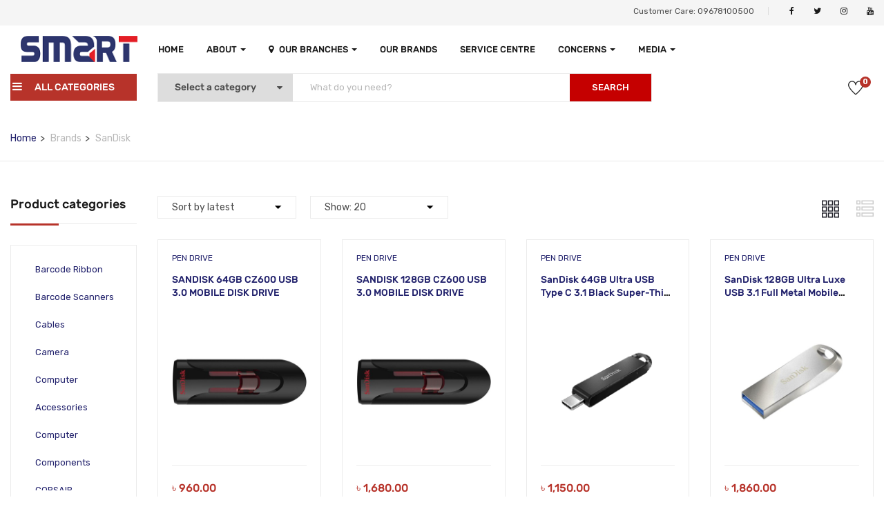

--- FILE ---
content_type: text/html; charset=UTF-8
request_url: https://smartbd.com/product-brands/sandisk/
body_size: 62852
content:
<!DOCTYPE html>
<html lang="en-US" class="no-js">
<head>
	<meta charset="UTF-8">
	<meta name="viewport" content="width=device-width">
	<link rel="profile" href="http://gmpg.org/xfn/11">
	<link rel="pingback" href="https://smartbd.com/xmlrpc.php">
	
	<meta name='robots' content='index, follow, max-image-preview:large, max-snippet:-1, max-video-preview:-1' />
	<style>img:is([sizes="auto" i], [sizes^="auto," i]) { contain-intrinsic-size: 3000px 1500px }</style>
	
	<!-- This site is optimized with the Yoast SEO plugin v25.5 - https://yoast.com/wordpress/plugins/seo/ -->
	<title>SanDisk</title>
	<meta name="description" content="Smart Technologies (BD) Ltd." />
	<link rel="canonical" href="https://smartbd.com/product-brands/sandisk/" />
	<link rel="next" href="https://smartbd.com/product-brands/sandisk/page/2/" />
	<meta property="og:locale" content="en_US" />
	<meta property="og:type" content="article" />
	<meta property="og:title" content="SanDisk" />
	<meta property="og:description" content="Smart Technologies (BD) Ltd." />
	<meta property="og:url" content="https://smartbd.com/product-brands/sandisk/" />
	<meta property="og:site_name" content="Smart Technologies (BD) Ltd." />
	<meta name="twitter:card" content="summary_large_image" />
	<script type="application/ld+json" class="yoast-schema-graph">{"@context":"https://schema.org","@graph":[{"@type":"CollectionPage","@id":"https://smartbd.com/product-brands/sandisk/","url":"https://smartbd.com/product-brands/sandisk/","name":"SanDisk","isPartOf":{"@id":"https://smartbd.com/#website"},"primaryImageOfPage":{"@id":"https://smartbd.com/product-brands/sandisk/#primaryimage"},"image":{"@id":"https://smartbd.com/product-brands/sandisk/#primaryimage"},"thumbnailUrl":"https://smartbd.com/wp-content/uploads/2023/05/SANDISK-64GB-CZ600-USB-3.0-MOBILE-DISK-DRIVE.jpg","description":"Smart Technologies (BD) Ltd.","breadcrumb":{"@id":"https://smartbd.com/product-brands/sandisk/#breadcrumb"},"inLanguage":"en-US"},{"@type":"ImageObject","inLanguage":"en-US","@id":"https://smartbd.com/product-brands/sandisk/#primaryimage","url":"https://smartbd.com/wp-content/uploads/2023/05/SANDISK-64GB-CZ600-USB-3.0-MOBILE-DISK-DRIVE.jpg","contentUrl":"https://smartbd.com/wp-content/uploads/2023/05/SANDISK-64GB-CZ600-USB-3.0-MOBILE-DISK-DRIVE.jpg","width":400,"height":400,"caption":"SANDISK 64GB CZ600 USB 3.0 MOBILE DISK DRIVE"},{"@type":"BreadcrumbList","@id":"https://smartbd.com/product-brands/sandisk/#breadcrumb","itemListElement":[{"@type":"ListItem","position":1,"name":"Home","item":"https://smartbd.com/"},{"@type":"ListItem","position":2,"name":"SanDisk"}]},{"@type":"WebSite","@id":"https://smartbd.com/#website","url":"https://smartbd.com/","name":"Smart Technologies (BD) Limited","description":"Largest ICT Distribution Company In Bangladesh","potentialAction":[{"@type":"SearchAction","target":{"@type":"EntryPoint","urlTemplate":"https://smartbd.com/?s={search_term_string}"},"query-input":{"@type":"PropertyValueSpecification","valueRequired":true,"valueName":"search_term_string"}}],"inLanguage":"en-US"}]}</script>
	<!-- / Yoast SEO plugin. -->


<link rel='dns-prefetch' href='//www.googletagmanager.com' />
<link rel='dns-prefetch' href='//maps.google.com' />
<link rel='dns-prefetch' href='//fonts.googleapis.com' />
<link rel="alternate" type="application/rss+xml" title="Smart Technologies (BD) Ltd. &raquo; Feed" href="https://smartbd.com/feed/" />
<link rel="alternate" type="application/rss+xml" title="Smart Technologies (BD) Ltd. &raquo; Comments Feed" href="https://smartbd.com/comments/feed/" />
<link rel="alternate" type="application/rss+xml" title="Smart Technologies (BD) Ltd. &raquo; SanDisk Brand Feed" href="https://smartbd.com/product-brands/sandisk/feed/" />
<script type="text/javascript">
/* <![CDATA[ */
window._wpemojiSettings = {"baseUrl":"https:\/\/s.w.org\/images\/core\/emoji\/16.0.1\/72x72\/","ext":".png","svgUrl":"https:\/\/s.w.org\/images\/core\/emoji\/16.0.1\/svg\/","svgExt":".svg","source":{"concatemoji":"https:\/\/smartbd.com\/wp-includes\/js\/wp-emoji-release.min.js?ver=6.8.3"}};
/*! This file is auto-generated */
!function(s,n){var o,i,e;function c(e){try{var t={supportTests:e,timestamp:(new Date).valueOf()};sessionStorage.setItem(o,JSON.stringify(t))}catch(e){}}function p(e,t,n){e.clearRect(0,0,e.canvas.width,e.canvas.height),e.fillText(t,0,0);var t=new Uint32Array(e.getImageData(0,0,e.canvas.width,e.canvas.height).data),a=(e.clearRect(0,0,e.canvas.width,e.canvas.height),e.fillText(n,0,0),new Uint32Array(e.getImageData(0,0,e.canvas.width,e.canvas.height).data));return t.every(function(e,t){return e===a[t]})}function u(e,t){e.clearRect(0,0,e.canvas.width,e.canvas.height),e.fillText(t,0,0);for(var n=e.getImageData(16,16,1,1),a=0;a<n.data.length;a++)if(0!==n.data[a])return!1;return!0}function f(e,t,n,a){switch(t){case"flag":return n(e,"\ud83c\udff3\ufe0f\u200d\u26a7\ufe0f","\ud83c\udff3\ufe0f\u200b\u26a7\ufe0f")?!1:!n(e,"\ud83c\udde8\ud83c\uddf6","\ud83c\udde8\u200b\ud83c\uddf6")&&!n(e,"\ud83c\udff4\udb40\udc67\udb40\udc62\udb40\udc65\udb40\udc6e\udb40\udc67\udb40\udc7f","\ud83c\udff4\u200b\udb40\udc67\u200b\udb40\udc62\u200b\udb40\udc65\u200b\udb40\udc6e\u200b\udb40\udc67\u200b\udb40\udc7f");case"emoji":return!a(e,"\ud83e\udedf")}return!1}function g(e,t,n,a){var r="undefined"!=typeof WorkerGlobalScope&&self instanceof WorkerGlobalScope?new OffscreenCanvas(300,150):s.createElement("canvas"),o=r.getContext("2d",{willReadFrequently:!0}),i=(o.textBaseline="top",o.font="600 32px Arial",{});return e.forEach(function(e){i[e]=t(o,e,n,a)}),i}function t(e){var t=s.createElement("script");t.src=e,t.defer=!0,s.head.appendChild(t)}"undefined"!=typeof Promise&&(o="wpEmojiSettingsSupports",i=["flag","emoji"],n.supports={everything:!0,everythingExceptFlag:!0},e=new Promise(function(e){s.addEventListener("DOMContentLoaded",e,{once:!0})}),new Promise(function(t){var n=function(){try{var e=JSON.parse(sessionStorage.getItem(o));if("object"==typeof e&&"number"==typeof e.timestamp&&(new Date).valueOf()<e.timestamp+604800&&"object"==typeof e.supportTests)return e.supportTests}catch(e){}return null}();if(!n){if("undefined"!=typeof Worker&&"undefined"!=typeof OffscreenCanvas&&"undefined"!=typeof URL&&URL.createObjectURL&&"undefined"!=typeof Blob)try{var e="postMessage("+g.toString()+"("+[JSON.stringify(i),f.toString(),p.toString(),u.toString()].join(",")+"));",a=new Blob([e],{type:"text/javascript"}),r=new Worker(URL.createObjectURL(a),{name:"wpTestEmojiSupports"});return void(r.onmessage=function(e){c(n=e.data),r.terminate(),t(n)})}catch(e){}c(n=g(i,f,p,u))}t(n)}).then(function(e){for(var t in e)n.supports[t]=e[t],n.supports.everything=n.supports.everything&&n.supports[t],"flag"!==t&&(n.supports.everythingExceptFlag=n.supports.everythingExceptFlag&&n.supports[t]);n.supports.everythingExceptFlag=n.supports.everythingExceptFlag&&!n.supports.flag,n.DOMReady=!1,n.readyCallback=function(){n.DOMReady=!0}}).then(function(){return e}).then(function(){var e;n.supports.everything||(n.readyCallback(),(e=n.source||{}).concatemoji?t(e.concatemoji):e.wpemoji&&e.twemoji&&(t(e.twemoji),t(e.wpemoji)))}))}((window,document),window._wpemojiSettings);
/* ]]> */
</script>
<style id='wp-emoji-styles-inline-css' type='text/css'>

	img.wp-smiley, img.emoji {
		display: inline !important;
		border: none !important;
		box-shadow: none !important;
		height: 1em !important;
		width: 1em !important;
		margin: 0 0.07em !important;
		vertical-align: -0.1em !important;
		background: none !important;
		padding: 0 !important;
	}
</style>
<link rel='stylesheet' id='wp-block-library-css' href='https://smartbd.com/wp-includes/css/dist/block-library/style.min.css?ver=6.8.3' type='text/css' media='all' />
<style id='wp-block-library-theme-inline-css' type='text/css'>
.wp-block-audio :where(figcaption){color:#555;font-size:13px;text-align:center}.is-dark-theme .wp-block-audio :where(figcaption){color:#ffffffa6}.wp-block-audio{margin:0 0 1em}.wp-block-code{border:1px solid #ccc;border-radius:4px;font-family:Menlo,Consolas,monaco,monospace;padding:.8em 1em}.wp-block-embed :where(figcaption){color:#555;font-size:13px;text-align:center}.is-dark-theme .wp-block-embed :where(figcaption){color:#ffffffa6}.wp-block-embed{margin:0 0 1em}.blocks-gallery-caption{color:#555;font-size:13px;text-align:center}.is-dark-theme .blocks-gallery-caption{color:#ffffffa6}:root :where(.wp-block-image figcaption){color:#555;font-size:13px;text-align:center}.is-dark-theme :root :where(.wp-block-image figcaption){color:#ffffffa6}.wp-block-image{margin:0 0 1em}.wp-block-pullquote{border-bottom:4px solid;border-top:4px solid;color:currentColor;margin-bottom:1.75em}.wp-block-pullquote cite,.wp-block-pullquote footer,.wp-block-pullquote__citation{color:currentColor;font-size:.8125em;font-style:normal;text-transform:uppercase}.wp-block-quote{border-left:.25em solid;margin:0 0 1.75em;padding-left:1em}.wp-block-quote cite,.wp-block-quote footer{color:currentColor;font-size:.8125em;font-style:normal;position:relative}.wp-block-quote:where(.has-text-align-right){border-left:none;border-right:.25em solid;padding-left:0;padding-right:1em}.wp-block-quote:where(.has-text-align-center){border:none;padding-left:0}.wp-block-quote.is-large,.wp-block-quote.is-style-large,.wp-block-quote:where(.is-style-plain){border:none}.wp-block-search .wp-block-search__label{font-weight:700}.wp-block-search__button{border:1px solid #ccc;padding:.375em .625em}:where(.wp-block-group.has-background){padding:1.25em 2.375em}.wp-block-separator.has-css-opacity{opacity:.4}.wp-block-separator{border:none;border-bottom:2px solid;margin-left:auto;margin-right:auto}.wp-block-separator.has-alpha-channel-opacity{opacity:1}.wp-block-separator:not(.is-style-wide):not(.is-style-dots){width:100px}.wp-block-separator.has-background:not(.is-style-dots){border-bottom:none;height:1px}.wp-block-separator.has-background:not(.is-style-wide):not(.is-style-dots){height:2px}.wp-block-table{margin:0 0 1em}.wp-block-table td,.wp-block-table th{word-break:normal}.wp-block-table :where(figcaption){color:#555;font-size:13px;text-align:center}.is-dark-theme .wp-block-table :where(figcaption){color:#ffffffa6}.wp-block-video :where(figcaption){color:#555;font-size:13px;text-align:center}.is-dark-theme .wp-block-video :where(figcaption){color:#ffffffa6}.wp-block-video{margin:0 0 1em}:root :where(.wp-block-template-part.has-background){margin-bottom:0;margin-top:0;padding:1.25em 2.375em}
</style>
<style id='classic-theme-styles-inline-css' type='text/css'>
/*! This file is auto-generated */
.wp-block-button__link{color:#fff;background-color:#32373c;border-radius:9999px;box-shadow:none;text-decoration:none;padding:calc(.667em + 2px) calc(1.333em + 2px);font-size:1.125em}.wp-block-file__button{background:#32373c;color:#fff;text-decoration:none}
</style>
<style id='global-styles-inline-css' type='text/css'>
:root{--wp--preset--aspect-ratio--square: 1;--wp--preset--aspect-ratio--4-3: 4/3;--wp--preset--aspect-ratio--3-4: 3/4;--wp--preset--aspect-ratio--3-2: 3/2;--wp--preset--aspect-ratio--2-3: 2/3;--wp--preset--aspect-ratio--16-9: 16/9;--wp--preset--aspect-ratio--9-16: 9/16;--wp--preset--color--black: #000000;--wp--preset--color--cyan-bluish-gray: #abb8c3;--wp--preset--color--white: #ffffff;--wp--preset--color--pale-pink: #f78da7;--wp--preset--color--vivid-red: #cf2e2e;--wp--preset--color--luminous-vivid-orange: #ff6900;--wp--preset--color--luminous-vivid-amber: #fcb900;--wp--preset--color--light-green-cyan: #7bdcb5;--wp--preset--color--vivid-green-cyan: #00d084;--wp--preset--color--pale-cyan-blue: #8ed1fc;--wp--preset--color--vivid-cyan-blue: #0693e3;--wp--preset--color--vivid-purple: #9b51e0;--wp--preset--gradient--vivid-cyan-blue-to-vivid-purple: linear-gradient(135deg,rgba(6,147,227,1) 0%,rgb(155,81,224) 100%);--wp--preset--gradient--light-green-cyan-to-vivid-green-cyan: linear-gradient(135deg,rgb(122,220,180) 0%,rgb(0,208,130) 100%);--wp--preset--gradient--luminous-vivid-amber-to-luminous-vivid-orange: linear-gradient(135deg,rgba(252,185,0,1) 0%,rgba(255,105,0,1) 100%);--wp--preset--gradient--luminous-vivid-orange-to-vivid-red: linear-gradient(135deg,rgba(255,105,0,1) 0%,rgb(207,46,46) 100%);--wp--preset--gradient--very-light-gray-to-cyan-bluish-gray: linear-gradient(135deg,rgb(238,238,238) 0%,rgb(169,184,195) 100%);--wp--preset--gradient--cool-to-warm-spectrum: linear-gradient(135deg,rgb(74,234,220) 0%,rgb(151,120,209) 20%,rgb(207,42,186) 40%,rgb(238,44,130) 60%,rgb(251,105,98) 80%,rgb(254,248,76) 100%);--wp--preset--gradient--blush-light-purple: linear-gradient(135deg,rgb(255,206,236) 0%,rgb(152,150,240) 100%);--wp--preset--gradient--blush-bordeaux: linear-gradient(135deg,rgb(254,205,165) 0%,rgb(254,45,45) 50%,rgb(107,0,62) 100%);--wp--preset--gradient--luminous-dusk: linear-gradient(135deg,rgb(255,203,112) 0%,rgb(199,81,192) 50%,rgb(65,88,208) 100%);--wp--preset--gradient--pale-ocean: linear-gradient(135deg,rgb(255,245,203) 0%,rgb(182,227,212) 50%,rgb(51,167,181) 100%);--wp--preset--gradient--electric-grass: linear-gradient(135deg,rgb(202,248,128) 0%,rgb(113,206,126) 100%);--wp--preset--gradient--midnight: linear-gradient(135deg,rgb(2,3,129) 0%,rgb(40,116,252) 100%);--wp--preset--font-size--small: 13px;--wp--preset--font-size--medium: 20px;--wp--preset--font-size--large: 36px;--wp--preset--font-size--x-large: 42px;--wp--preset--spacing--20: 0.44rem;--wp--preset--spacing--30: 0.67rem;--wp--preset--spacing--40: 1rem;--wp--preset--spacing--50: 1.5rem;--wp--preset--spacing--60: 2.25rem;--wp--preset--spacing--70: 3.38rem;--wp--preset--spacing--80: 5.06rem;--wp--preset--shadow--natural: 6px 6px 9px rgba(0, 0, 0, 0.2);--wp--preset--shadow--deep: 12px 12px 50px rgba(0, 0, 0, 0.4);--wp--preset--shadow--sharp: 6px 6px 0px rgba(0, 0, 0, 0.2);--wp--preset--shadow--outlined: 6px 6px 0px -3px rgba(255, 255, 255, 1), 6px 6px rgba(0, 0, 0, 1);--wp--preset--shadow--crisp: 6px 6px 0px rgba(0, 0, 0, 1);}:where(.is-layout-flex){gap: 0.5em;}:where(.is-layout-grid){gap: 0.5em;}body .is-layout-flex{display: flex;}.is-layout-flex{flex-wrap: wrap;align-items: center;}.is-layout-flex > :is(*, div){margin: 0;}body .is-layout-grid{display: grid;}.is-layout-grid > :is(*, div){margin: 0;}:where(.wp-block-columns.is-layout-flex){gap: 2em;}:where(.wp-block-columns.is-layout-grid){gap: 2em;}:where(.wp-block-post-template.is-layout-flex){gap: 1.25em;}:where(.wp-block-post-template.is-layout-grid){gap: 1.25em;}.has-black-color{color: var(--wp--preset--color--black) !important;}.has-cyan-bluish-gray-color{color: var(--wp--preset--color--cyan-bluish-gray) !important;}.has-white-color{color: var(--wp--preset--color--white) !important;}.has-pale-pink-color{color: var(--wp--preset--color--pale-pink) !important;}.has-vivid-red-color{color: var(--wp--preset--color--vivid-red) !important;}.has-luminous-vivid-orange-color{color: var(--wp--preset--color--luminous-vivid-orange) !important;}.has-luminous-vivid-amber-color{color: var(--wp--preset--color--luminous-vivid-amber) !important;}.has-light-green-cyan-color{color: var(--wp--preset--color--light-green-cyan) !important;}.has-vivid-green-cyan-color{color: var(--wp--preset--color--vivid-green-cyan) !important;}.has-pale-cyan-blue-color{color: var(--wp--preset--color--pale-cyan-blue) !important;}.has-vivid-cyan-blue-color{color: var(--wp--preset--color--vivid-cyan-blue) !important;}.has-vivid-purple-color{color: var(--wp--preset--color--vivid-purple) !important;}.has-black-background-color{background-color: var(--wp--preset--color--black) !important;}.has-cyan-bluish-gray-background-color{background-color: var(--wp--preset--color--cyan-bluish-gray) !important;}.has-white-background-color{background-color: var(--wp--preset--color--white) !important;}.has-pale-pink-background-color{background-color: var(--wp--preset--color--pale-pink) !important;}.has-vivid-red-background-color{background-color: var(--wp--preset--color--vivid-red) !important;}.has-luminous-vivid-orange-background-color{background-color: var(--wp--preset--color--luminous-vivid-orange) !important;}.has-luminous-vivid-amber-background-color{background-color: var(--wp--preset--color--luminous-vivid-amber) !important;}.has-light-green-cyan-background-color{background-color: var(--wp--preset--color--light-green-cyan) !important;}.has-vivid-green-cyan-background-color{background-color: var(--wp--preset--color--vivid-green-cyan) !important;}.has-pale-cyan-blue-background-color{background-color: var(--wp--preset--color--pale-cyan-blue) !important;}.has-vivid-cyan-blue-background-color{background-color: var(--wp--preset--color--vivid-cyan-blue) !important;}.has-vivid-purple-background-color{background-color: var(--wp--preset--color--vivid-purple) !important;}.has-black-border-color{border-color: var(--wp--preset--color--black) !important;}.has-cyan-bluish-gray-border-color{border-color: var(--wp--preset--color--cyan-bluish-gray) !important;}.has-white-border-color{border-color: var(--wp--preset--color--white) !important;}.has-pale-pink-border-color{border-color: var(--wp--preset--color--pale-pink) !important;}.has-vivid-red-border-color{border-color: var(--wp--preset--color--vivid-red) !important;}.has-luminous-vivid-orange-border-color{border-color: var(--wp--preset--color--luminous-vivid-orange) !important;}.has-luminous-vivid-amber-border-color{border-color: var(--wp--preset--color--luminous-vivid-amber) !important;}.has-light-green-cyan-border-color{border-color: var(--wp--preset--color--light-green-cyan) !important;}.has-vivid-green-cyan-border-color{border-color: var(--wp--preset--color--vivid-green-cyan) !important;}.has-pale-cyan-blue-border-color{border-color: var(--wp--preset--color--pale-cyan-blue) !important;}.has-vivid-cyan-blue-border-color{border-color: var(--wp--preset--color--vivid-cyan-blue) !important;}.has-vivid-purple-border-color{border-color: var(--wp--preset--color--vivid-purple) !important;}.has-vivid-cyan-blue-to-vivid-purple-gradient-background{background: var(--wp--preset--gradient--vivid-cyan-blue-to-vivid-purple) !important;}.has-light-green-cyan-to-vivid-green-cyan-gradient-background{background: var(--wp--preset--gradient--light-green-cyan-to-vivid-green-cyan) !important;}.has-luminous-vivid-amber-to-luminous-vivid-orange-gradient-background{background: var(--wp--preset--gradient--luminous-vivid-amber-to-luminous-vivid-orange) !important;}.has-luminous-vivid-orange-to-vivid-red-gradient-background{background: var(--wp--preset--gradient--luminous-vivid-orange-to-vivid-red) !important;}.has-very-light-gray-to-cyan-bluish-gray-gradient-background{background: var(--wp--preset--gradient--very-light-gray-to-cyan-bluish-gray) !important;}.has-cool-to-warm-spectrum-gradient-background{background: var(--wp--preset--gradient--cool-to-warm-spectrum) !important;}.has-blush-light-purple-gradient-background{background: var(--wp--preset--gradient--blush-light-purple) !important;}.has-blush-bordeaux-gradient-background{background: var(--wp--preset--gradient--blush-bordeaux) !important;}.has-luminous-dusk-gradient-background{background: var(--wp--preset--gradient--luminous-dusk) !important;}.has-pale-ocean-gradient-background{background: var(--wp--preset--gradient--pale-ocean) !important;}.has-electric-grass-gradient-background{background: var(--wp--preset--gradient--electric-grass) !important;}.has-midnight-gradient-background{background: var(--wp--preset--gradient--midnight) !important;}.has-small-font-size{font-size: var(--wp--preset--font-size--small) !important;}.has-medium-font-size{font-size: var(--wp--preset--font-size--medium) !important;}.has-large-font-size{font-size: var(--wp--preset--font-size--large) !important;}.has-x-large-font-size{font-size: var(--wp--preset--font-size--x-large) !important;}
:where(.wp-block-post-template.is-layout-flex){gap: 1.25em;}:where(.wp-block-post-template.is-layout-grid){gap: 1.25em;}
:where(.wp-block-columns.is-layout-flex){gap: 2em;}:where(.wp-block-columns.is-layout-grid){gap: 2em;}
:root :where(.wp-block-pullquote){font-size: 1.5em;line-height: 1.6;}
</style>
<link rel='stylesheet' id='contact-form-7-css' href='https://smartbd.com/wp-content/plugins/contact-form-7/includes/css/styles.css?ver=6.1' type='text/css' media='all' />
<link rel='stylesheet' id='wfg-styles-css' href='https://smartbd.com/wp-content/plugins/woocommerce-multiple-free-gift/css/wfg-styles.css?ver=6.8.3' type='text/css' media='all' />
<link rel='stylesheet' id='woocommerce-layout-css' href='https://smartbd.com/wp-content/plugins/woocommerce/assets/css/woocommerce-layout.css?ver=10.0.4' type='text/css' media='all' />
<link rel='stylesheet' id='woocommerce-smallscreen-css' href='https://smartbd.com/wp-content/plugins/woocommerce/assets/css/woocommerce-smallscreen.css?ver=10.0.4' type='text/css' media='only screen and (max-width: 768px)' />
<link rel='stylesheet' id='woocommerce-general-css' href='https://smartbd.com/wp-content/plugins/woocommerce/assets/css/woocommerce.css?ver=10.0.4' type='text/css' media='all' />
<style id='woocommerce-inline-inline-css' type='text/css'>
.woocommerce form .form-row .required { visibility: visible; }
</style>
<link rel='stylesheet' id='aws-style-css' href='https://smartbd.com/wp-content/plugins/advanced-woo-search/assets/css/common.min.css?ver=3.39' type='text/css' media='all' />
<link rel='stylesheet' id='hint-css' href='https://smartbd.com/wp-content/plugins/woo-smart-compare/assets/libs/hint/hint.min.css?ver=6.8.3' type='text/css' media='all' />
<link rel='stylesheet' id='perfect-scrollbar-css' href='https://smartbd.com/wp-content/plugins/woo-smart-compare/assets/libs/perfect-scrollbar/css/perfect-scrollbar.min.css?ver=6.8.3' type='text/css' media='all' />
<link rel='stylesheet' id='perfect-scrollbar-wpc-css' href='https://smartbd.com/wp-content/plugins/woo-smart-compare/assets/libs/perfect-scrollbar/css/custom-theme.css?ver=6.8.3' type='text/css' media='all' />
<link rel='stylesheet' id='woosc-frontend-css' href='https://smartbd.com/wp-content/plugins/woo-smart-compare/assets/css/frontend.css?ver=6.4.7' type='text/css' media='all' />
<link rel='stylesheet' id='woosw-icons-css' href='https://smartbd.com/wp-content/plugins/woo-smart-wishlist/assets/css/icons.css?ver=5.0.1' type='text/css' media='all' />
<link rel='stylesheet' id='woosw-frontend-css' href='https://smartbd.com/wp-content/plugins/woo-smart-wishlist/assets/css/frontend.css?ver=5.0.1' type='text/css' media='all' />
<style id='woosw-frontend-inline-css' type='text/css'>
.woosw-popup .woosw-popup-inner .woosw-popup-content .woosw-popup-content-bot .woosw-notice { background-color: #5fbd74; } .woosw-popup .woosw-popup-inner .woosw-popup-content .woosw-popup-content-bot .woosw-popup-content-bot-inner a:hover { color: #5fbd74; border-color: #5fbd74; } 
</style>
<link rel='stylesheet' id='yith-wcbr-css' href='https://smartbd.com/wp-content/plugins/yith-woocommerce-brands-add-on/assets/css/yith-wcbr.css?ver=2.33.0' type='text/css' media='all' />
<link rel='stylesheet' id='brands-styles-css' href='https://smartbd.com/wp-content/plugins/woocommerce/assets/css/brands.css?ver=10.0.4' type='text/css' media='all' />
<link rel='stylesheet' id='yozi-theme-fonts-css' href='//fonts.googleapis.com/css?family=Rubik:300,400,500,700,900|Satisfy&#038;subset=latin%2Clatin-ext' type='text/css' media='all' />
<link rel='stylesheet' id='tawcvs-frontend-css' href='https://smartbd.com/wp-content/plugins/variation-swatches-for-woocommerce/assets/css/frontend.css?ver=2.2.5' type='text/css' media='all' />
<link rel='stylesheet' id='yozi-woocommerce-css' href='https://smartbd.com/wp-content/themes/yozi/css/woocommerce.css?ver=2.0.43' type='text/css' media='all' />
<link rel='stylesheet' id='yozi-child-style-css' href='https://smartbd.com/wp-content/themes/yozi-child/style.css?ver=6.8.3' type='text/css' media='all' />
<link rel='stylesheet' id='font-awesome-css' href='https://smartbd.com/wp-content/plugins/elementor/assets/lib/font-awesome/css/font-awesome.min.css?ver=4.7.0' type='text/css' media='all' />
<style id='font-awesome-inline-css' type='text/css'>
[data-font="FontAwesome"]:before {font-family: 'FontAwesome' !important;content: attr(data-icon) !important;speak: none !important;font-weight: normal !important;font-variant: normal !important;text-transform: none !important;line-height: 1 !important;font-style: normal !important;-webkit-font-smoothing: antialiased !important;-moz-osx-font-smoothing: grayscale !important;}
</style>
<link rel='stylesheet' id='font-themify-css' href='https://smartbd.com/wp-content/themes/yozi/css/themify-icons.css?ver=1.0.0' type='text/css' media='all' />
<link rel='stylesheet' id='ionicons-css' href='https://smartbd.com/wp-content/themes/yozi/css/ionicons.css?ver=2.0.0' type='text/css' media='all' />
<link rel='stylesheet' id='animate-css' href='https://smartbd.com/wp-content/themes/yozi/css/animate.css?ver=3.5.0' type='text/css' media='all' />
<link rel='stylesheet' id='bootstrap-css' href='https://smartbd.com/wp-content/themes/yozi/css/bootstrap.css?ver=3.2.0' type='text/css' media='all' />
<link rel='stylesheet' id='yozi-template-css' href='https://smartbd.com/wp-content/themes/yozi/css/template.css?ver=3.2' type='text/css' media='all' />
<style id='yozi-template-inline-css' type='text/css'>
.vc_custom_1511167596369{margin-bottom: 28px !important;}
/* Second Font *//* seting background main */.nav-tabs.style_center.st_thin > li > a::before,.nav-tabs.style_center.st_big > li > a::before,.product-block.grid-item-2 .quickview:hover,.product-block.grid-deal .progress .progress-bar,.wpb-js-composer .vc_tta.vc_general.vc_tta-accordion .vc_active .vc_tta-panel-title::before,.detail-post .entry-tags-list a:hover, .detail-post .entry-tags-list a:active,.apus-pagination > span:hover, .apus-pagination > span.current, .apus-pagination > a:hover, .apus-pagination > a.current,.tabs-v1 .nav-tabs li:focus > a:focus, .tabs-v1 .nav-tabs li:focus > a:hover, .tabs-v1 .nav-tabs li:focus > a, .tabs-v1 .nav-tabs li:hover > a:focus, .tabs-v1 .nav-tabs li:hover > a:hover, .tabs-v1 .nav-tabs li:hover > a, .tabs-v1 .nav-tabs li.active > a:focus, .tabs-v1 .nav-tabs li.active > a:hover, .tabs-v1 .nav-tabs li.active > a,.woocommerce .widget_price_filter .ui-slider .ui-slider-handle,.woocommerce .widget_price_filter .ui-slider .ui-slider-range,.widget-social .social a:hover, .widget-social .social a:active, .widget-social .social a:focus,.tab-product.nav-tabs > li > a::before,.mini-cart .count, .wishlist-icon .count,.slick-carousel .slick-dots li.slick-active button,.widget .widget-title::before, .widget .widgettitle::before, .widget .widget-heading::before,.bg-theme{background-color: #b7332a ;}/* setting color*/.grid-v3 .woosc-added,.product-block.grid .woosc-btn,.product-block.grid .woosw-btn,table.woosw-items .woosw-item--price,.grid-v3 .woosw-added,.product-block-list .woosw-btn:hover,.product-block-list .woosw-btn:focus,.product-block-list .woosw-added,.nav-tabs.style_center > li:hover > a,.product-block.grid-item-2 .quickview,.woocommerce-widget-layered-nav-list .woocommerce-widget-layered-nav-list__item .count,.shop-list-smallest .name a:hover, .shop-list-smallest .name a:active,.detail-post .apus-social-share a:hover, .detail-post .apus-social-share a:active,.woocommerce div.product form.cart .group_table .price, .woocommerce div.product form.cart .group_table .price ins,.woocommerce div.product .product_title,.product-categories li.current-cat-parent > a, .product-categories li.current-cat > a, .product-categories li:hover > a,.woocommerce ul.product_list_widget .product-title a,.woocommerce ul.product_list_widget .woocommerce-Price-amount,.widget_apus_vertical_menu.darken .apus-vertical-menu > li.active > a, .widget_apus_vertical_menu.darken .apus-vertical-menu > li:hover > a,.banner-countdown-widget.dark .title strong,.nav-tabs.style_center > li.active > a,.post-layout .categories a,.widget-categorybanner .category-wrapper:hover .title,.mini-cart:hover, .mini-cart:active, .wishlist-icon:hover, .wishlist-icon:active,.woocommerce div.product p.price, .woocommerce div.product span.price,a:hover,a:active,a:focus,.btn-link{color: #b7332a;}/* setting border color*/.shop-list-small:hover:not(.shop-list-smallest),.wpb-js-composer .vc_tta-color-grey.vc_tta-style-classic .vc_active .vc_tta-panel-heading .vc_tta-controls-icon::after, .wpb-js-composer .vc_tta-color-grey.vc_tta-style-classic .vc_active .vc_tta-panel-heading .vc_tta-controls-icon::before, .wpb-js-composer .vc_tta-color-grey.vc_tta-style-classic .vc_tta-controls-icon::after, .wpb-js-composer .vc_tta-color-grey.vc_tta-style-classic .vc_tta-controls-icon::before,.detail-post .entry-tags-list a:hover, .detail-post .entry-tags-list a:active,blockquote,.apus-pagination > span:hover, .apus-pagination > span.current, .apus-pagination > a:hover, .apus-pagination > a.current,.details-product .apus-woocommerce-product-gallery-thumbs .slick-slide:hover .thumbs-inner, .details-product .apus-woocommerce-product-gallery-thumbs .slick-slide:active .thumbs-inner, .details-product .apus-woocommerce-product-gallery-thumbs .slick-slide.slick-current .thumbs-inner,body.skin-dark .product-block.grid .groups-button,.widget_apus_vertical_menu .apus-vertical-menu > li.active > a, .widget_apus_vertical_menu .apus-vertical-menu > li:hover > a,body.skin-dark .product-block.grid:hover,body.skin-dark .product-block.grid:hover .metas,.banner-countdown-widget .times > div,.widget-social .social a:hover, .widget-social .social a:active, .widget-social .social a:focus,.border-theme{border-color: #b7332a !important;}.product-block.grid-item-2 .quickview:hover,.product-block.grid-deal{border-color: #b7332a;}table.woosc_table .tr-price td,body.skin-dark .product-block .product-cats a,.widget-banner.banner-dark .title strong,.text-theme{color: #b7332a !important;}.widget-banner.banner-dark .image-wrapper{outline:5px solid #b7332a;}/* check button color */.product-block-list .add-cart a.button,body.skin-dark .product-block.grid .yith-wcwl-add-to-wishlist a, body.skin-dark .product-block.grid .compare:before,.product-block.grid .yith-wcwl-add-to-wishlist a,.product-block.grid .compare:before,.btn-theme.btn-outline{color: #b7332a;}/* check second background color */table.woosw-items .add-cart a,table.woosc_table .add-cart a,.woosw-actions #woosw_copy_btn,body.skin-dark .product-block.grid .yith-wcwl-add-to-wishlist a:not(.add_to_wishlist),.product-block.grid .yith-wcwl-add-to-wishlist a:not(.add_to_wishlist),body.skin-dark .product-block.grid .compare.added::before,.product-block.grid .compare.added::before,.woocommerce #respond input#submit,.groups-button .add-cart .added_to_cart,.woocommerce a.button,.add-fix-top,.btn-theme{background-color: #b7332a;}/* check second border color */table.woosw-items .add-cart a,table.woosc_table .add-cart a,.woosw-actions #woosw_copy_btn,body.skin-dark .product-block.grid .yith-wcwl-add-to-wishlist a:not(.add_to_wishlist),.product-block.grid .yith-wcwl-add-to-wishlist a:not(.add_to_wishlist),body.skin-dark .product-block.grid .compare.added::before,.product-block.grid .compare.added::before,.product-block-list .add-cart a.button,.woocommerce #respond input#submit,body.skin-dark .product-block.grid .yith-wcwl-add-to-wishlist a, body.skin-dark .product-block.grid .compare:before,.groups-button .add-cart .added_to_cart,.btn-outline.btn-theme,.btn-theme{border-color: #b7332a;}.text-theme-second{color: #2e366c;}/* check second background color */table.woosw-items .add-cart a:hover,table.woosw-items .add-cart a:focus,table.woosc_table .add-cart a:hover,table.woosc_table .add-cart a:focus,.product-block.grid .woosc-btn:hover,.product-block.grid .woosc-btn:focus,.product-block.grid .woosc-added,.woosw-actions #woosw_copy_btn:hover,.woosw-actions #woosw_copy_btn:focus,.product-block.grid .woosw-btn:hover,.product-block.grid .woosw-btn:focus,.product-block.grid .woosw-added,.product-block.grid-item-2 .quickview:hover,.product-block-list .add-cart a.button:hover,.product-block-list .add-cart a.button:active,.product-block-list .add-cart a.button:focus,.woocommerce #respond input#submit:hover,.woocommerce #respond input#submit:active,.woocommerce #respond input#submit:focus,.groups-button .add-cart .added_to_cart:hover,.groups-button .add-cart .added_to_cart:active,.groups-button .add-cart .added_to_cart:focus,.woocommerce a.button:hover,.woocommerce a.button:active,.woocommerce a.button:focus,.woocommerce a.button.active,.product-block.grid .yith-wcwl-add-to-wishlist a:hover,.product-block.grid .compare:hover::before,.add-fix-top:focus, .add-fix-top:active, .add-fix-top:hover,.btn-theme.btn-outline:hover, .btn-outline.viewmore-products-btn:hover, .btn-theme.btn-outline:active, .btn-outline.viewmore-products-btn:active,.btn-theme:hover, .btn-theme:focus, .btn-theme:active, .btn-theme.active, .open > .btn-theme.dropdown-toggle{background-color: #2e366c;}table.woosw-items .add-cart a:hover,table.woosw-items .add-cart a:focus,table.woosc_table .add-cart a:hover,table.woosc_table .add-cart a:focus,.product-block.grid .woosc-btn:hover,.product-block.grid .woosc-btn:focus,.product-block.grid .woosc-added,.woosw-actions #woosw_copy_btn:hover,.woosw-actions #woosw_copy_btn:focus,.product-block.grid .woosw-btn:hover,.product-block.grid .woosw-btn:focus,.product-block.grid .woosw-added,.product-block.grid-item-2 .quickview:hover,.product-block-list .add-cart a.button:hover,.product-block-list .add-cart a.button:active,.product-block-list .add-cart a.button:focus,.woocommerce #respond input#submit:hover,.woocommerce #respond input#submit:focus,.woocommerce #respond input#submit:active,.groups-button .add-cart .added_to_cart:hover,.groups-button .add-cart .added_to_cart:active,.groups-button .add-cart .added_to_cart:focus,.woocommerce a.button:hover,.woocommerce a.button:active,.woocommerce a.button:focus,.woocommerce a.button.active,.product-block.grid .yith-wcwl-add-to-wishlist a:hover,.product-block.grid .compare:hover::before,.btn-theme.btn-outline:hover, .btn-outline.viewmore-products-btn:hover, .btn-theme.btn-outline:active, .btn-outline.viewmore-products-btn:active,.btn-theme:hover, .btn-theme:focus, .btn-theme:active, .btn-theme.active{border-color: #2e366c;}.product-block-list .add-cart a.button:hover,.product-block-list .add-cart a.button:active,.product-block-list .add-cart a.button:focus,.product-block.grid .yith-wcwl-add-to-wishlist a:hover,.product-block.grid .compare:hover::before{color:#fff;}/***************************************************************//* Top Bar *****************************************************//***************************************************************//* Top Bar Backgound */#apus-topbar {}/* Top Bar Color *//* Top Bar Link Color *//***************************************************************//* Header *****************************************************//***************************************************************//* Header Backgound */.header_transparent #apus-header .sticky-header .header-inner,#apus-header .header-inner,#apus-header {}/* Header Color *//* Header Link Color *//* Header Link Color Active *//* Menu Link Color *//* Menu Link Color Active *//***************************************************************//* Main Content *****************************************************//***************************************************************//*  Backgound */#apus-main-content {}/* main_content Color *//* main_content Link Color */#apus-main-content a:not([class]) {color: #20206b;}/* main_content Link Color Hover*//***************************************************************//* Footer *****************************************************//***************************************************************//* Footer Backgound */#apus-footer {}/* Footer Heading Color*//* Footer Color *//* Footer Link Color *//* Footer Link Color Hover*//***************************************************************//* Copyright *****************************************************//***************************************************************//* Copyright Backgound */.apus-copyright {}/* Footer Color *//* Footer Link Color *//* Footer Link Color Hover*//* Woocommerce Breadcrumbs */
</style>
<link rel='stylesheet' id='yozi-style-css' href='https://smartbd.com/wp-content/themes/yozi/style.css?ver=3.2' type='text/css' media='all' />
<link rel='stylesheet' id='slick-css' href='https://smartbd.com/wp-content/themes/yozi/css/slick.css?ver=1.8.0' type='text/css' media='all' />
<link rel='stylesheet' id='magnific-popup-css' href='https://smartbd.com/wp-content/themes/yozi/js/magnific/magnific-popup.css?ver=1.1.0' type='text/css' media='all' />
<link rel='stylesheet' id='jquery-mmenu-css' href='https://smartbd.com/wp-content/themes/yozi/js/mmenu/jquery.mmenu.css?ver=0.6.12' type='text/css' media='all' />
<script type="text/template" id="tmpl-variation-template">
	<div class="woocommerce-variation-description">{{{ data.variation.variation_description }}}</div>
	<div class="woocommerce-variation-price">{{{ data.variation.price_html }}}</div>
	<div class="woocommerce-variation-availability">{{{ data.variation.availability_html }}}</div>
</script>
<script type="text/template" id="tmpl-unavailable-variation-template">
	<p role="alert">Sorry, this product is unavailable. Please choose a different combination.</p>
</script>
<script type="text/javascript" id="woocommerce-google-analytics-integration-gtag-js-after">
/* <![CDATA[ */
/* Google Analytics for WooCommerce (gtag.js) */
					window.dataLayer = window.dataLayer || [];
					function gtag(){dataLayer.push(arguments);}
					// Set up default consent state.
					for ( const mode of [{"analytics_storage":"denied","ad_storage":"denied","ad_user_data":"denied","ad_personalization":"denied","region":["AT","BE","BG","HR","CY","CZ","DK","EE","FI","FR","DE","GR","HU","IS","IE","IT","LV","LI","LT","LU","MT","NL","NO","PL","PT","RO","SK","SI","ES","SE","GB","CH"]}] || [] ) {
						gtag( "consent", "default", { "wait_for_update": 500, ...mode } );
					}
					gtag("js", new Date());
					gtag("set", "developer_id.dOGY3NW", true);
					gtag("config", "G-728ZMJ5QFX", {"track_404":true,"allow_google_signals":true,"logged_in":false,"linker":{"domains":[],"allow_incoming":false},"custom_map":{"dimension1":"logged_in"}});
/* ]]> */
</script>
<script type="text/javascript" src="https://smartbd.com/wp-includes/js/jquery/jquery.min.js?ver=3.7.1" id="jquery-core-js"></script>
<script type="text/javascript" src="https://smartbd.com/wp-includes/js/jquery/jquery-migrate.min.js?ver=3.4.1" id="jquery-migrate-js"></script>
<script type="text/javascript" src="https://smartbd.com/wp-content/plugins/coming-soon-for-woocommerce/assets/js/coming-soon-wc.js?ver=1.0.19" id="coming_soon_wc_script-js"></script>
<script type="text/javascript" src="https://smartbd.com/wp-content/plugins/woocommerce-multiple-free-gift/js/wfg-scripts.js?ver=6.8.3" id="wfg-scripts-js"></script>
<script type="text/javascript" src="https://smartbd.com/wp-content/plugins/woocommerce/assets/js/jquery-blockui/jquery.blockUI.min.js?ver=2.7.0-wc.10.0.4" id="jquery-blockui-js" data-wp-strategy="defer"></script>
<script type="text/javascript" id="wc-add-to-cart-js-extra">
/* <![CDATA[ */
var wc_add_to_cart_params = {"ajax_url":"\/wp-admin\/admin-ajax.php","wc_ajax_url":"\/?wc-ajax=%%endpoint%%","i18n_view_cart":"View cart","cart_url":"https:\/\/smartbd.com\/cart-2\/","is_cart":"","cart_redirect_after_add":"no"};
/* ]]> */
</script>
<script type="text/javascript" src="https://smartbd.com/wp-content/plugins/woocommerce/assets/js/frontend/add-to-cart.min.js?ver=10.0.4" id="wc-add-to-cart-js" data-wp-strategy="defer"></script>
<script type="text/javascript" src="https://smartbd.com/wp-content/plugins/woocommerce/assets/js/js-cookie/js.cookie.min.js?ver=2.1.4-wc.10.0.4" id="js-cookie-js" data-wp-strategy="defer"></script>
<script type="text/javascript" id="woocommerce-js-extra">
/* <![CDATA[ */
var woocommerce_params = {"ajax_url":"\/wp-admin\/admin-ajax.php","wc_ajax_url":"\/?wc-ajax=%%endpoint%%","i18n_password_show":"Show password","i18n_password_hide":"Hide password"};
/* ]]> */
</script>
<script type="text/javascript" src="https://smartbd.com/wp-content/plugins/woocommerce/assets/js/frontend/woocommerce.min.js?ver=10.0.4" id="woocommerce-js" defer="defer" data-wp-strategy="defer"></script>
<script type="text/javascript" src="https://smartbd.com/wp-content/plugins/js_composer/assets/js/vendors/woocommerce-add-to-cart.js?ver=6.10.0" id="vc_woocommerce-add-to-cart-js-js"></script>
<script type="text/javascript" src="//maps.google.com/maps/api/js?key&amp;ver=6.8.3" id="google-maps-api-js"></script>
<script type="text/javascript" src="https://smartbd.com/wp-includes/js/underscore.min.js?ver=1.13.7" id="underscore-js"></script>
<script type="text/javascript" id="wp-util-js-extra">
/* <![CDATA[ */
var _wpUtilSettings = {"ajax":{"url":"\/wp-admin\/admin-ajax.php"}};
/* ]]> */
</script>
<script type="text/javascript" src="https://smartbd.com/wp-includes/js/wp-util.min.js?ver=6.8.3" id="wp-util-js"></script>
<script type="text/javascript" id="wc-add-to-cart-variation-js-extra">
/* <![CDATA[ */
var wc_add_to_cart_variation_params = {"wc_ajax_url":"\/?wc-ajax=%%endpoint%%","i18n_no_matching_variations_text":"Sorry, no products matched your selection. Please choose a different combination.","i18n_make_a_selection_text":"Please select some product options before adding this product to your cart.","i18n_unavailable_text":"Sorry, this product is unavailable. Please choose a different combination.","i18n_reset_alert_text":"Your selection has been reset. Please select some product options before adding this product to your cart."};
/* ]]> */
</script>
<script type="text/javascript" src="https://smartbd.com/wp-content/plugins/woocommerce/assets/js/frontend/add-to-cart-variation.min.js?ver=10.0.4" id="wc-add-to-cart-variation-js" defer="defer" data-wp-strategy="defer"></script>
<link rel="https://api.w.org/" href="https://smartbd.com/wp-json/" /><link rel="EditURI" type="application/rsd+xml" title="RSD" href="https://smartbd.com/xmlrpc.php?rsd" />
<meta name="generator" content="WordPress 6.8.3" />
<meta name="generator" content="WooCommerce 10.0.4" />
<meta name="framework" content="Redux 4.1.24" /><!-- HFCM by 99 Robots - Snippet # 2: Custom Css -->
<style>
.carousel-inner > .item > img, .carousel-inner > .item > a > img {
    margin: auto;
}
.add-cart {
    display: none !important;
}
button.single_add_to_cart_button {
    display: none !important;
}
.wc-proceed-to-checkout {
    display: none !important;
}
input#place_order {
    display: none !important;
}
.navbar-nav.megamenu > li:hover > a, .navbar-nav.megamenu > li.active > a {
    color: #8e0505 !important;
	font-weight:bolder;
}

.image-lazy-loading .image-wrapper img {
	opacity: 1 !important;
	}
.apus-topbar {
	padding: 5px 0 0 0 !important;
}
.apus-header .header-middle {
	padding: 15px 0 !important;
}
.header-bottom.clearfix {
    display: flex;
    align-items: center;
}
button.btn.btn-theme.radius-0 {
    background: #c50000;
    border-color: #c50000;
}
button.single_add_to_cart_button {
    color: white !important;
    background: #003a60 !important;
}
.logo-in-theme .logo {
    padding-left: 15px;
}
.vc-hoverbox-block.vc-hoverbox-front{
    background-size: contain;
    background-repeat: no-repeat;
}
.vc-hoverbox-block-inner.vc-hoverbox-front-inner h2 {
    padding-top: 150px;
}


.widget-categorybanner .category-wrapper {
	 background: white !important;
}
.widget-categorybanner .homeCTBanner .category-wrapper {
	padding: 0 !important;
}
.homeCTBanner .category-wrapper h2.title {
    display: none;
}
.brandPageBrand .col-md-2 {
    margin-bottom: 1.5rem;
}
.widget-categorybanner .brandPageBrand .category-wrapper {
    border: 1px solid grey !important;
}

input.apus-search.form-control.apus-autocompleate-input.tt-hint {
    left: -5px !important;
}
.branchesHeader {
    margin: 0;
    background: #003a60;
    padding: 10px 0;
}
.branchesHeader h4{
    color: white;
}
.youtube_page .wpb_video_widget .wpb_wrapper .wpb_video_wrapper {
  padding-top: 50% !important;
}
.youtube_page .wpb_video_widget .wpb_wrapper iframe {	
    border: 0px solid transparent;
    border-radius: 15px;
}
.youtube_page{
	margin-bottom: 50px;
}
.achivement_img .wpb_image_grid_ul  li{
	margin: 30px 20px !important;
}

img.attachment-shop_catalog.size-shop_catalog.image-no-effect.unveil-image {
    width: 100%;
    height: 200px;
    object-fit: contain;
}
.attachment-shop_thumbnail.size-shop_thumbnail.image-no-effect.unveil-image {
    height: 100px !important;
}
h3.name {
    display: -webkit-box;
    -webkit-line-clamp: 2;
    -webkit-box-orient: vertical;
    overflow: hidden;
    text-overflow: ellipsis;
}
.aws-container .aws-search-form .aws-search-btn_icon {
    color: white !important;
}
.aws-search-result .aws_search_more a, .aws-search-result .aws_result_title {
    color: #b7332a !important;
	font-weight:500;
}
.aws-container .aws-show-clear .aws-search-field {
    padding-left: 30px;
}
.aws-search-result ul li {
	border-bottom: 1px solid #f9f9f9;
}
.aws-container .aws-show-clear .aws-search-field {
    font-size: 15px;
}
li.aws_result_item.aws_no_result {
    text-align: center;
    font-size: 15px;
}
	.aws-container .aws-search-form .aws-search-btn {
    align-items: center;
    background: #b7332a !important;
}
	

@media screen and (min-width: 1024px) {
	.aws-container .aws-search-form .aws-search-btn {
    width: 176px !important;
}
	.aws-container .aws-search-form .aws-search-btn svg {
    display: none !important;
}
span.aws-search-btn_icon::before {
    content: &#039;Search&#039;;
		color: #fff;
    font-size: 14px;
    font-weight: 400;
    font-family: "Rubik-Medium";
    text-transform: uppercase;
}
}

nav.woocommerce-MyAccount-navigation, .woocommerce-MyAccount-content, .login-topbar.pull-right, .wrapper-topmenu.pull-right {
		display: none;
	}
.header-mobile .logo {
		text-align: start;
	}
	.apus-footer-mobile {
		display: none;
	}
	
</style>

<!-- /end HFCM by 99 Robots -->
<!-- HFCM by 99 Robots - Snippet # 5: FB Pixel -->
<!-- Meta Pixel Code -->
<script>
!function(f,b,e,v,n,t,s)
{if(f.fbq)return;n=f.fbq=function(){n.callMethod?
n.callMethod.apply(n,arguments):n.queue.push(arguments)};
if(!f._fbq)f._fbq=n;n.push=n;n.loaded=!0;n.version=&#039;2.0&#039;;
n.queue=[];t=b.createElement(e);t.async=!0;
t.src=v;s=b.getElementsByTagName(e)[0];
s.parentNode.insertBefore(t,s)}(window, document,&#039;script&#039;,
&#039;https://connect.facebook.net/en_US/fbevents.js&#039;);
fbq(&#039;init&#039;, &#039;228856753639369&#039;);
fbq(&#039;track&#039;, &#039;PageView&#039;);
</script>
<noscript><img height="1" width="1" style="display:none"
src="https://www.facebook.com/tr?id=228856753639369&ev=PageView&noscript=1"
/></noscript>
<!-- End Meta Pixel Code -->
<!-- /end HFCM by 99 Robots -->
<!-- HFCM by 99 Robots - Snippet # 6: Meta Pixel Code -->
<!-- Meta Pixel Code -->
<script>
!function(f,b,e,v,n,t,s)
{if(f.fbq)return;n=f.fbq=function(){n.callMethod?
n.callMethod.apply(n,arguments):n.queue.push(arguments)};
if(!f._fbq)f._fbq=n;n.push=n;n.loaded=!0;n.version=&#039;2.0&#039;;
n.queue=[];t=b.createElement(e);t.async=!0;
t.src=v;s=b.getElementsByTagName(e)[0];
s.parentNode.insertBefore(t,s)}(window, document,&#039;script&#039;,
&#039;https://connect.facebook.net/en_US/fbevents.js&#039;);
fbq(&#039;init&#039;, &#039;228856753639369&#039;);
fbq(&#039;track&#039;, &#039;PageView&#039;);
</script>
<noscript><img height="1" width="1" style="display:none"
src="https://www.facebook.com/tr?id=228856753639369&ev=PageView&noscript=1"
/></noscript>
<!-- End Meta Pixel Code -->
<!-- /end HFCM by 99 Robots -->
<style>div.woocommerce-variation-add-to-cart-disabled { display: none ! important; }</style>	<noscript><style>.woocommerce-product-gallery{ opacity: 1 !important; }</style></noscript>
	<meta name="generator" content="Elementor 3.30.3; features: additional_custom_breakpoints; settings: css_print_method-external, google_font-enabled, font_display-swap">
			<style>
				.e-con.e-parent:nth-of-type(n+4):not(.e-lazyloaded):not(.e-no-lazyload),
				.e-con.e-parent:nth-of-type(n+4):not(.e-lazyloaded):not(.e-no-lazyload) * {
					background-image: none !important;
				}
				@media screen and (max-height: 1024px) {
					.e-con.e-parent:nth-of-type(n+3):not(.e-lazyloaded):not(.e-no-lazyload),
					.e-con.e-parent:nth-of-type(n+3):not(.e-lazyloaded):not(.e-no-lazyload) * {
						background-image: none !important;
					}
				}
				@media screen and (max-height: 640px) {
					.e-con.e-parent:nth-of-type(n+2):not(.e-lazyloaded):not(.e-no-lazyload),
					.e-con.e-parent:nth-of-type(n+2):not(.e-lazyloaded):not(.e-no-lazyload) * {
						background-image: none !important;
					}
				}
			</style>
			<meta name="generator" content="Powered by WPBakery Page Builder - drag and drop page builder for WordPress."/>
<meta name="google-site-verification" content="WgnD6mnvgQEs8hVB9-YJhYrq2WOn4raVVbJeEC8PeXk" /><meta name="generator" content="Powered by Slider Revolution 6.6.5 - responsive, Mobile-Friendly Slider Plugin for WordPress with comfortable drag and drop interface." />
<script src="https://analytics.ahrefs.com/analytics.js" data-key="yWWkns2ad4gVrJ1GrYCyww" defer="true"></script><link rel="icon" href="https://smartbd.com/wp-content/uploads/2023/10/cropped-Smart_logo-32x32.png" sizes="32x32" />
<link rel="icon" href="https://smartbd.com/wp-content/uploads/2023/10/cropped-Smart_logo-192x192.png" sizes="192x192" />
<link rel="apple-touch-icon" href="https://smartbd.com/wp-content/uploads/2023/10/cropped-Smart_logo-180x180.png" />
<meta name="msapplication-TileImage" content="https://smartbd.com/wp-content/uploads/2023/10/cropped-Smart_logo-270x270.png" />
<script>function setREVStartSize(e){
			//window.requestAnimationFrame(function() {
				window.RSIW = window.RSIW===undefined ? window.innerWidth : window.RSIW;
				window.RSIH = window.RSIH===undefined ? window.innerHeight : window.RSIH;
				try {
					var pw = document.getElementById(e.c).parentNode.offsetWidth,
						newh;
					pw = pw===0 || isNaN(pw) || (e.l=="fullwidth" || e.layout=="fullwidth") ? window.RSIW : pw;
					e.tabw = e.tabw===undefined ? 0 : parseInt(e.tabw);
					e.thumbw = e.thumbw===undefined ? 0 : parseInt(e.thumbw);
					e.tabh = e.tabh===undefined ? 0 : parseInt(e.tabh);
					e.thumbh = e.thumbh===undefined ? 0 : parseInt(e.thumbh);
					e.tabhide = e.tabhide===undefined ? 0 : parseInt(e.tabhide);
					e.thumbhide = e.thumbhide===undefined ? 0 : parseInt(e.thumbhide);
					e.mh = e.mh===undefined || e.mh=="" || e.mh==="auto" ? 0 : parseInt(e.mh,0);
					if(e.layout==="fullscreen" || e.l==="fullscreen")
						newh = Math.max(e.mh,window.RSIH);
					else{
						e.gw = Array.isArray(e.gw) ? e.gw : [e.gw];
						for (var i in e.rl) if (e.gw[i]===undefined || e.gw[i]===0) e.gw[i] = e.gw[i-1];
						e.gh = e.el===undefined || e.el==="" || (Array.isArray(e.el) && e.el.length==0)? e.gh : e.el;
						e.gh = Array.isArray(e.gh) ? e.gh : [e.gh];
						for (var i in e.rl) if (e.gh[i]===undefined || e.gh[i]===0) e.gh[i] = e.gh[i-1];
											
						var nl = new Array(e.rl.length),
							ix = 0,
							sl;
						e.tabw = e.tabhide>=pw ? 0 : e.tabw;
						e.thumbw = e.thumbhide>=pw ? 0 : e.thumbw;
						e.tabh = e.tabhide>=pw ? 0 : e.tabh;
						e.thumbh = e.thumbhide>=pw ? 0 : e.thumbh;
						for (var i in e.rl) nl[i] = e.rl[i]<window.RSIW ? 0 : e.rl[i];
						sl = nl[0];
						for (var i in nl) if (sl>nl[i] && nl[i]>0) { sl = nl[i]; ix=i;}
						var m = pw>(e.gw[ix]+e.tabw+e.thumbw) ? 1 : (pw-(e.tabw+e.thumbw)) / (e.gw[ix]);
						newh =  (e.gh[ix] * m) + (e.tabh + e.thumbh);
					}
					var el = document.getElementById(e.c);
					if (el!==null && el) el.style.height = newh+"px";
					el = document.getElementById(e.c+"_wrapper");
					if (el!==null && el) {
						el.style.height = newh+"px";
						el.style.display = "block";
					}
				} catch(e){
					console.log("Failure at Presize of Slider:" + e)
				}
			//});
		  };</script>
<style>
.coming_soon_wc_loop_wrapper img {
	position: static;
}
.coming_soon_wc_loop_wrapper .coming_soon_img {
	position: absolute;
	z-index: 1;
    left: 0;
    right: 0;
    top: 0;
    bottom: 0;
	background: url(https://smartbd.com/wp-content/plugins/coming-soon-for-woocommerce/assets/img/coming_soon_1.png) no-repeat left top;
	background-size: contain;
}

.coming_soon_wc_product_wrapper img {
	position: static;
}
.coming_soon_wc_product_wrapper .coming_soon_img {
	position: absolute;
	z-index: 1;
    left: 0;
    right: 0;
    top: 0;
    bottom: 0;
	background: url(https://smartbd.com/wp-content/plugins/coming-soon-for-woocommerce/assets/img/coming_soon_1.png) no-repeat left top;
	background-size: contain;
}
</style><noscript><style> .wpb_animate_when_almost_visible { opacity: 1; }</style></noscript>  <!-- Meta Pixel Code -->
<script>
!function(f,b,e,v,n,t,s)
{if(f.fbq)return;n=f.fbq=function(){n.callMethod?
n.callMethod.apply(n,arguments):n.queue.push(arguments)};
if(!f._fbq)f._fbq=n;n.push=n;n.loaded=!0;n.version='2.0';
n.queue=[];t=b.createElement(e);t.async=!0;
t.src=v;s=b.getElementsByTagName(e)[0];
s.parentNode.insertBefore(t,s)}(window, document,'script',
'https://connect.facebook.net/en_US/fbevents.js');
fbq('init', '1140462824274883');
fbq('track', 'PageView');
</script>
<noscript><img height="1" width="1" style="display:none"
src="https://www.facebook.com/tr?id=1140462824274883&ev=PageView&noscript=1"
/></noscript>
<!-- End Meta Pixel Code -->  
    
    
</head>
<body class="archive tax-yith_product_brand term-sandisk term-746 wp-embed-responsive wp-theme-yozi wp-child-theme-yozi-child theme-yozi woocommerce woocommerce-page woocommerce-no-js apus-body-loading image-lazy-loading wpb-js-composer js-comp-ver-6.10.0 vc_responsive elementor-default elementor-kit-1707">

	<div class="apus-page-loading">
        <div class="apus-loader-inner" style=""></div>
    </div>
<div id="wrapper-container" class="wrapper-container">

	<nav id="navbar-offcanvas" class="navbar hidden-lg hidden-md" role="navigation">
    <ul>
        <li id="menu-item-1055" class="menu-item-1055"><a href="https://smartbd.com/">Home</a></li>
<li id="menu-item-2023" class="has-submenu menu-item-2023"><a href="#">About</a>
<ul class="sub-menu">
	<li id="menu-item-1925" class="menu-item-1925"><a href="https://smartbd.com/about-us/">About Company</a></li>
	<li id="menu-item-5904" class="menu-item-5904"><a href="https://smartbd.com/award-achievement/">Award &#038; Achievement</a></li>
	<li id="menu-item-2026" class="menu-item-2026"><a href="/mission-and-vision">Our Mission &#038; Vision</a></li>
	<li id="menu-item-2024" class="menu-item-2024"><a href="/message-of-chairman/">Message of Chairman</a></li>
	<li id="menu-item-2025" class="menu-item-2025"><a href="/message-of-managing-director/">Message of Managing Director</a></li>
	<li id="menu-item-7151" class="has-submenu menu-item-7151"><a href="#">Success Story</a>
	<ul class="sub-menu">
		<li id="menu-item-6848" class="menu-item-6848"><a href="https://smartbd.com/success-story/">Oracle Success Story</a></li>
		<li id="menu-item-7150" class="menu-item-7150"><a href="https://smartbd.com/mysql-success-story/">MySQL Success Story</a></li>
	</ul>
</li>
</ul>
</li>
<li id="menu-item-3470" class="has-submenu menu-item-3470"><a href="#"><i class="fa fa-map-marker"></i>Our Branches</a>
<ul class="sub-menu">
	<li id="menu-item-2029" class="menu-item-2029"><a href="/dhaka-division/">Dhaka Division</a></li>
	<li id="menu-item-2030" class="menu-item-2030"><a href="/chattogram-division/">Chittagong Division</a></li>
	<li id="menu-item-2033" class="menu-item-2033"><a href="/khulna-division/">Khulna Division</a></li>
	<li id="menu-item-2265" class="menu-item-2265"><a href="/rajshahi-division/">Rajshahi Division</a></li>
	<li id="menu-item-2031" class="menu-item-2031"><a href="/sylhet-division/">Sylhet Division</a></li>
	<li id="menu-item-2032" class="menu-item-2032"><a href="/rangpur-division/">Rangpur Division</a></li>
	<li id="menu-item-2045" class="menu-item-2045"><a href="/barisal-division/">Barishal Division</a></li>
</ul>
</li>
<li id="menu-item-1857" class="menu-item-1857"><a href="https://smartbd.com/brands/">Our Brands</a></li>
<li id="menu-item-1993" class="menu-item-1993"><a href="https://1000fix.com/">Service Centre</a></li>
<li id="menu-item-6513" class="has-submenu menu-item-6513"><a href="#">Concerns</a>
<ul class="sub-menu">
	<li id="menu-item-2126" class="menu-item-2126"><a target="_blank" href="https://smartpropertiesbd.com/">Smart Properties Ltd</a></li>
	<li id="menu-item-2128" class="menu-item-2128"><a target="_blank" href="https://spslbd.com/">Smart Printing Solutions Ltd</a></li>
	<li id="menu-item-2130" class="menu-item-2130"><a target="_blank" href="https://globaloffice.com.bd/">Global Office Automation Ltd</a></li>
	<li id="menu-item-2127" class="menu-item-2127"><a target="_blank" href="https://1000fix.com/">1000FIX Services Ltd</a></li>
	<li id="menu-item-2129" class="menu-item-2129"><a target="_blank" href="https://uslbd.com/">Unisoft Systems Limited</a></li>
	<li id="menu-item-2131" class="menu-item-2131"><a target="_blank" href="https://digitalequipment.com.bd/">Digital Equipment Limited</a></li>
	<li id="menu-item-13770" class="menu-item-13770"><a target="_blank" href="https://smartsafety.com.bd/">Smart Safety &#038; Automations Ltd.</a></li>
	<li id="menu-item-2253" class="menu-item-2253"><a target="_blank" href="#">Smart Dairy Limited</a></li>
	<li id="menu-item-2259" class="menu-item-2259"><a target="_blank" href="#">Saffron Sweets &#038; Bakeries</a></li>
	<li id="menu-item-2260" class="menu-item-2260"><a target="_blank" href="https://www.facebook.com/cloudcoffeebd">Cloud Coffee</a></li>
	<li id="menu-item-2261" class="menu-item-2261"><a target="_blank" href="https://www.facebook.com/BetterMealBD">Better Meal</a></li>
	<li id="menu-item-2262" class="menu-item-2262"><a target="_blank" href="https://mysmart.academy/">Smart Academy</a></li>
	<li id="menu-item-2263" class="menu-item-2263"><a target="_blank" href="https://smartbd.foundation/">Smart Foundation</a></li>
</ul>
</li>
<li id="menu-item-2035" class="has-submenu menu-item-2035"><a href="#">Media</a>
<ul class="sub-menu">
	<li id="menu-item-2036" class="menu-item-2036"><a href="/news/">News</a></li>
	<li id="menu-item-2037" class="menu-item-2037"><a href="/image-gallery/">Image Gallery</a></li>
	<li id="menu-item-2038" class="menu-item-2038"><a href="/video-gallery/">Video Gallery</a></li>
	<li id="menu-item-2249" class="menu-item-2249"><a href="/blog/">Blog</a></li>
</ul>
</li>

                    <li>
                <a class="login" href="https://smartbd.com/my-account/" title="Sign in">Login</a>
            </li>
            <li>
                <a class="register" href="https://smartbd.com/my-account/" title="Register">Register</a>
            </li>
        

                    <li class="topbar-left-wrapper">
                <div class="topbar-left">
                    <aside class="widget widget_block"></aside>                </div>
            </li>
        
                    <li class="topbar-right-wrapper">
                <aside class="widget widget_block widget_text">
<p>Customer Care: 09678100500</p>
</aside>            </li>
        
                        <li class="social-top">
                                            <a href="https://www.facebook.com/SmartTechnologiesBDLtd/">
                            <i class="fa fa-facebook"></i>
                        </a>
                                            <a href="https://twitter.com/SmartTechBDLtd">
                            <i class="fa fa-twitter"></i>
                        </a>
                                            <a href="https://www.instagram.com/smarttechnologiesbd/">
                            <i class="fa fa-instagram"></i>
                        </a>
                                            <a href="https://www.youtube.com/@SmartTechnologiesBDLimited/videos">
                            <i class="fa fa-youtube"></i>
                        </a>
                                    </li>
                    </ul>
</nav>	<div id="apus-header-mobile" class="header-mobile hidden-lg hidden-md clearfix">    
    <div class="container">
        <div class="row">
            <div class="table-visiable-dk">
                                <div class="text-center col-xs-8">
                                                                <div class="logo">
                            <a href="https://smartbd.com/" >
                                <img src="https://smartbd.com/wp-content/uploads/2023/05/smart-png-logo-1.png" alt="Smart Technologies (BD) Ltd.">
                            </a>
                        </div>
                                    </div>
                
                <div class="col-xs-3">
                                        <!-- Wishlist -->
                                            <div class="pull-right">
                            <a class="wishlist-icon" href="https://smartbd.com/wishlist/">
                                <i class="ti-heart"></i>
                                <span class="count woosw-custom-menu-item">0</span>
                            </a>
                        </div>
                                    </div>
                
            </div>
        </div>
                    <div class="clearfix search-mobile">
                	<div class="apus-search-form">
		<form action="https://smartbd.com/" method="get">
			<div class="input-group">
				<input type="hidden" name="post_type" value="product" class="post_type" />
				<div class="twitter-typeahead">			  		<input type="text" placeholder="What do you need?" name="s" class="apus-search form-control  apus-autocompleate-input"/>
				</div>				<span class="input-group-btn">
					<button type="submit" class="btn btn-theme radius-0"><i class="fa fa-search"></i></button>
				</span>
			</div>
		</form>
	</div>
            </div>
        
        <div class="row">
            <div class="bottom-mobile clearfix">
                                    <div class="col-xs-3">
                        <div class="box-left">
                            <a href="#navbar-offcanvas" class="btn btn-showmenu"><i class="fa fa-bars"></i></a>
                        </div>
                    </div>
                                <div class="col-xs-9">
                                            <h4 class="text-title text-right mobile-vertical-menu-title"><span>All Categories</span><i aria-hidden="true" class="fa fa-angle-down"></i></h4>
                                    </div>
            </div>
        </div>
    </div>
</div>
    <div class="mobile-vertical-menu hidden-lg hidden-md" style="display: none;">
        
        <nav class="navbar navbar-offcanvas navbar-static" role="navigation">
            <div class="navbar-collapse navbar-offcanvas-collapse"><ul id="vertical-mobile-menu" class="nav navbar-nav"><li id="menu-item-1931" class="has-submenu menu-item-1931"><a href="https://smartbd.com/product-category/laptop/"><i class="fa fa-laptop"></i>Laptop</a> <span class="icon-toggle"><i class="fa fa-plus"></i></span>
<ul class="sub-menu">
	<li id="menu-item-10726" class="menu-item-10726"><a href="https://smartbd.com/product-category/laptop/smart-laptop/">Smart Laptop</a></li>
	<li id="menu-item-1990" class="menu-item-1990"><a href="https://smartbd.com/product-category/laptop/hp-laptop/">HP Laptop</a></li>
	<li id="menu-item-1988" class="menu-item-1988"><a href="https://smartbd.com/product-category/laptop/dell-laptop/">Dell Laptop</a></li>
	<li id="menu-item-1986" class="menu-item-1986"><a href="https://smartbd.com/product-category/laptop/acer-laptop/">Acer Laptop</a></li>
	<li id="menu-item-1987" class="has-submenu menu-item-1987"><a href="https://smartbd.com/product-category/laptop/apple-laptop/">Apple</a> <span class="icon-toggle"><i class="fa fa-plus"></i></span>
	<ul class="sub-menu">
		<li id="menu-item-2226" class="menu-item-2226"><a href="https://smartbd.com/product-category/laptop/apple-laptop/macbook-air/">MacBook Air</a></li>
		<li id="menu-item-2227" class="menu-item-2227"><a href="https://smartbd.com/product-category/laptop/apple-laptop/mackbook-pro/">MacBook Pro</a></li>
	</ul>
</li>
	<li id="menu-item-1991" class="menu-item-1991"><a href="https://smartbd.com/product-category/laptop/lenovo-laptop/">Lenovo Laptop</a></li>
	<li id="menu-item-1989" class="menu-item-1989"><a href="https://smartbd.com/product-category/laptop/gigabyte-laptop/">Gigabyte Laptop</a></li>
	<li id="menu-item-1992" class="menu-item-1992"><a href="https://smartbd.com/product-category/laptop/realme-laptop/">Realme Laptop</a></li>
</ul>
</li>
<li id="menu-item-1430" class="has-submenu menu-item-1430"><a href="https://smartbd.com/product-category/desktop/"><i class="fa fa-desktop "></i>Desktop</a> <span class="icon-toggle"><i class="fa fa-plus"></i></span>
<ul class="sub-menu">
	<li id="menu-item-2272" class="has-submenu menu-item-2272"><a href="https://smartbd.com/product-category/desktop/all-in-one/">All In One</a> <span class="icon-toggle"><i class="fa fa-plus"></i></span>
	<ul class="sub-menu">
		<li id="menu-item-6969" class="menu-item-6969"><a href="https://smartbd.com/product-category/smart-aio/">SMART AIO</a></li>
		<li id="menu-item-2273" class="menu-item-2273"><a href="https://smartbd.com/product-category/desktop/all-in-one/dell-aio/">Dell AIO</a></li>
		<li id="menu-item-2274" class="menu-item-2274"><a href="https://smartbd.com/product-category/desktop/all-in-one/hp-aio/">HP AIO</a></li>
		<li id="menu-item-6316" class="menu-item-6316"><a href="https://smartbd.com/product-category/desktop/all-in-one/lenovo-aio/">Lenovo AIO</a></li>
	</ul>
</li>
	<li id="menu-item-2275" class="has-submenu menu-item-2275"><a href="https://smartbd.com/product-category/desktop/apple-mac-and-imac/">Apple Mac &amp; iMac</a> <span class="icon-toggle"><i class="fa fa-plus"></i></span>
	<ul class="sub-menu">
		<li id="menu-item-2276" class="menu-item-2276"><a href="https://smartbd.com/product-category/desktop/apple-mac-and-imac/imac/">iMac</a></li>
		<li id="menu-item-2277" class="menu-item-2277"><a href="https://smartbd.com/product-category/desktop/apple-mac-and-imac/mac-mini/">Mac Mini</a></li>
	</ul>
</li>
	<li id="menu-item-2278" class="has-submenu menu-item-2278"><a href="https://smartbd.com/product-category/desktop/brand-pc/">Brand PC</a> <span class="icon-toggle"><i class="fa fa-plus"></i></span>
	<ul class="sub-menu">
		<li id="menu-item-7696" class="menu-item-7696"><a href="https://smartbd.com/product-category/desktop/brand-pc/acer-brand-pc/">Acer Brand PC</a></li>
		<li id="menu-item-2279" class="menu-item-2279"><a href="https://smartbd.com/product-category/desktop/brand-pc/dell-brand-pc/">Dell Brand PC</a></li>
		<li id="menu-item-2280" class="menu-item-2280"><a href="https://smartbd.com/product-category/desktop/brand-pc/hp-brand-pc/">HP Brand PC</a></li>
		<li id="menu-item-2281" class="menu-item-2281"><a href="https://smartbd.com/product-category/desktop/brand-pc/lenovo-brand-pc/">Lenovo Brand PC</a></li>
		<li id="menu-item-12807" class="menu-item-12807"><a href="https://smartbd.com/product-category/desktop/brand-pc/gigabyte-brand-pc/">Gigabyte Brand pc</a></li>
		<li id="menu-item-13668" class="menu-item-13668"><a href="https://smartbd.com/product-category/desktop/brand-pc/smart-brand-pc/">Smart Brand PC</a></li>
	</ul>
</li>
	<li id="menu-item-7959" class="has-submenu menu-item-7959"><a href="https://smartbd.com/product-category/desktop/workstation/">Workstation</a> <span class="icon-toggle"><i class="fa fa-plus"></i></span>
	<ul class="sub-menu">
		<li id="menu-item-12867" class="menu-item-12867"><a href="https://smartbd.com/product-category/desktop/workstation/hp-workstation/">HP Workstation</a></li>
		<li id="menu-item-12868" class="menu-item-12868"><a href="https://smartbd.com/product-category/desktop/workstation/gigabyte-workstation/">Gigabyte Workstation</a></li>
	</ul>
</li>
</ul>
</li>
<li id="menu-item-1937" class="has-submenu menu-item-1937"><a href="https://smartbd.com/product-category/computer-components/"><i class="fa fa-clone "></i>Computer Components</a> <span class="icon-toggle"><i class="fa fa-plus"></i></span>
<ul class="sub-menu">
	<li id="menu-item-2324" class="has-submenu menu-item-2324"><a href="https://smartbd.com/product-category/computer-components/casing/">Casing</a> <span class="icon-toggle"><i class="fa fa-plus"></i></span>
	<ul class="sub-menu">
		<li id="menu-item-2325" class="menu-item-2325"><a href="https://smartbd.com/product-category/computer-components/casing/corsair-casing/">Corsair Casing</a></li>
		<li id="menu-item-2326" class="menu-item-2326"><a href="https://smartbd.com/product-category/computer-components/casing/delux-casing/">Delux Casing</a></li>
		<li id="menu-item-2327" class="menu-item-2327"><a href="https://smartbd.com/product-category/computer-components/casing/gigabyte-casing/">Gigabyte Casing</a></li>
		<li id="menu-item-5984" class="menu-item-5984"><a href="https://smartbd.com/product-category/computer-components/casing/fsp-casing/">FSP Casing</a></li>
		<li id="menu-item-7362" class="menu-item-7362"><a href="https://smartbd.com/product-category/computer-components/casing/huntkey-casing/">Huntkey Casing</a></li>
		<li id="menu-item-11431" class="menu-item-11431"><a href="https://smartbd.com/product-category/computer-components/casing/xtreme-casing/">Xtreme Casing</a></li>
		<li id="menu-item-14287" class="menu-item-14287"><a href="https://smartbd.com/product-category/computer-components/casing/smart-casing/">Smart Casing</a></li>
	</ul>
</li>
	<li id="menu-item-2329" class="has-submenu menu-item-2329"><a href="https://smartbd.com/product-category/computer-components/graphics-card/">Graphics Card</a> <span class="icon-toggle"><i class="fa fa-plus"></i></span>
	<ul class="sub-menu">
		<li id="menu-item-2330" class="menu-item-2330"><a href="https://smartbd.com/product-category/computer-components/graphics-card/gigabyte-graphics-card/">Gigabyte Graphics Card</a></li>
		<li id="menu-item-10162" class="menu-item-10162"><a href="https://smartbd.com/product-category/computer-components/graphics-card/intel-graphics-card/">Intel Graphics Card</a></li>
	</ul>
</li>
	<li id="menu-item-2331" class="has-submenu menu-item-2331"><a href="https://smartbd.com/product-category/computer-components/hard-disk-drive/">Hard Disk Drive (HDD)</a> <span class="icon-toggle"><i class="fa fa-plus"></i></span>
	<ul class="sub-menu">
		<li id="menu-item-2332" class="menu-item-2332"><a href="https://smartbd.com/product-category/computer-components/hard-disk-drive/desktop-hard-disk-drive/">Desktop Hard Disk Drive</a></li>
		<li id="menu-item-2333" class="menu-item-2333"><a href="https://smartbd.com/product-category/computer-components/hard-disk-drive/laptop-hard-disk-drive/">Laptop Hard Disk Drive</a></li>
		<li id="menu-item-2345" class="menu-item-2345"><a href="https://smartbd.com/product-category/computer-components/hard-disk-drive/portable-hard-disk-drive-hard-disk-drive/">Portable Hard Disk Drive</a></li>
		<li id="menu-item-2334" class="menu-item-2334"><a href="https://smartbd.com/product-category/computer-components/hard-disk-drive/networked-attached-storage/">Networked Attached Storage</a></li>
		<li id="menu-item-2346" class="menu-item-2346"><a href="https://smartbd.com/product-category/computer-components/hard-disk-drive/surveillance-hard-disk-drive/">Surveillance Hard Disk Drive</a></li>
	</ul>
</li>
	<li id="menu-item-2351" class="has-submenu menu-item-2351"><a href="https://smartbd.com/product-category/computer-components/ram/">RAM</a> <span class="icon-toggle"><i class="fa fa-plus"></i></span>
	<ul class="sub-menu">
		<li id="menu-item-10480" class="menu-item-10480"><a href="https://smartbd.com/product-category/computer-components/ram/apacer-ram/">Apacer RAM</a></li>
		<li id="menu-item-2623" class="menu-item-2623"><a href="https://smartbd.com/product-category/computer-components/ram/corsair-ram-ram/">Corsair Ram</a></li>
		<li id="menu-item-2342" class="menu-item-2342"><a href="https://smartbd.com/product-category/computer-components/ram/twinmos-ram/">Twinmos Ram</a></li>
		<li id="menu-item-2358" class="menu-item-2358"><a href="https://smartbd.com/product-category/computer-components/ram/crucial-ram-ram/">Crucial Ram</a></li>
		<li id="menu-item-2341" class="menu-item-2341"><a href="https://smartbd.com/product-category/computer-components/ram/pny-ram/">PNY Ram</a></li>
		<li id="menu-item-2367" class="menu-item-2367"><a href="https://smartbd.com/product-category/computer-components/ram/gigabytes-ram/">Gigabyte Ram</a></li>
		<li id="menu-item-8450" class="menu-item-8450"><a href="https://smartbd.com/product-category/computer-components/ram/hikvision-ram/">Hikvision Ram</a></li>
		<li id="menu-item-11214" class="menu-item-11214"><a href="https://smartbd.com/product-category/computer-components/ram/smart-ram/">Smart Ram</a></li>
	</ul>
</li>
	<li id="menu-item-2349" class="has-submenu menu-item-2349"><a href="https://smartbd.com/product-category/computer-components/processor/">Processor</a> <span class="icon-toggle"><i class="fa fa-plus"></i></span>
	<ul class="sub-menu">
		<li id="menu-item-2360" class="menu-item-2360"><a href="https://smartbd.com/product-category/computer-components/processor/amd/">AMD</a></li>
		<li id="menu-item-2361" class="menu-item-2361"><a href="https://smartbd.com/product-category/computer-components/processor/intel/">Intel</a></li>
	</ul>
</li>
	<li id="menu-item-2348" class="has-submenu menu-item-2348"><a href="https://smartbd.com/product-category/computer-components/power-supply/">Power Supply</a> <span class="icon-toggle"><i class="fa fa-plus"></i></span>
	<ul class="sub-menu">
		<li id="menu-item-2362" class="menu-item-2362"><a href="https://smartbd.com/product-category/computer-components/power-supply/corsair-power-supply/">Corsair Power Supply</a></li>
		<li id="menu-item-2363" class="menu-item-2363"><a href="https://smartbd.com/product-category/computer-components/power-supply/gigabyte-power-supply/">Gigabyte Power Supply</a></li>
		<li id="menu-item-5985" class="menu-item-5985"><a href="https://smartbd.com/product-category/computer-components/power-supply/fsp-power-supply/">FSP Power Supply</a></li>
		<li id="menu-item-7363" class="menu-item-7363"><a href="https://smartbd.com/product-category/computer-components/power-supply/huntkey-power-supply/">Huntkey Power Supply</a></li>
		<li id="menu-item-11521" class="menu-item-11521"><a href="https://smartbd.com/product-category/computer-components/power-supply/xtreme-power-supply/">Xtreme Power Supply</a></li>
		<li id="menu-item-14637" class="menu-item-14637"><a href="https://smartbd.com/product-category/computer-components/power-supply/smart-power-supply/">Smart Power Supply</a></li>
	</ul>
</li>
	<li id="menu-item-2352" class="has-submenu menu-item-2352"><a href="https://smartbd.com/product-category/computer-components/ssd/">SSD</a> <span class="icon-toggle"><i class="fa fa-plus"></i></span>
	<ul class="sub-menu">
		<li id="menu-item-10481" class="menu-item-10481"><a href="https://smartbd.com/product-category/computer-components/ssd/apacer-ssd/">Apacer SSD</a></li>
		<li id="menu-item-2792" class="menu-item-2792"><a href="https://smartbd.com/product-category/computer-components/ssd/gigabyte-ssd/">Gigabyte SSD</a></li>
		<li id="menu-item-2795" class="menu-item-2795"><a href="https://smartbd.com/product-category/computer-components/ssd/twinmos-ssd/">Twinmos SSD</a></li>
		<li id="menu-item-2790" class="menu-item-2790"><a href="https://smartbd.com/product-category/computer-components/ssd/crucial-ssd/">Crucial SSD</a></li>
		<li id="menu-item-2791" class="menu-item-2791"><a href="https://smartbd.com/product-category/computer-components/ssd/dahua-ssd/">Dahua SSD</a></li>
		<li id="menu-item-2793" class="menu-item-2793"><a href="https://smartbd.com/product-category/computer-components/ssd/pny-ssd/">PNY SSD</a></li>
		<li id="menu-item-2794" class="menu-item-2794"><a href="https://smartbd.com/product-category/computer-components/ssd/sandisk-ssd/">SanDisk SSD</a></li>
		<li id="menu-item-2796" class="menu-item-2796"><a href="https://smartbd.com/product-category/computer-components/ssd/wd-ssd/">WD SSD</a></li>
		<li id="menu-item-7482" class="menu-item-7482"><a href="https://smartbd.com/product-category/computer-components/ssd/smart-ssd/">Smart SSD</a></li>
		<li id="menu-item-8424" class="menu-item-8424"><a href="https://smartbd.com/product-category/computer-components/ssd/hikvision-ssd/">Hikvision SSD</a></li>
	</ul>
</li>
	<li id="menu-item-2336" class="has-submenu menu-item-2336"><a href="https://smartbd.com/product-category/computer-components/memory/">Memory</a> <span class="icon-toggle"><i class="fa fa-plus"></i></span>
	<ul class="sub-menu">
		<li id="menu-item-2848" class="menu-item-2848"><a href="https://smartbd.com/product-category/computer-components/memory/flash-memory/">Flash Memory</a></li>
		<li id="menu-item-2849" class="menu-item-2849"><a href="https://smartbd.com/product-category/computer-components/memory/network-device-memory/">Network Device Memory</a></li>
		<li id="menu-item-2850" class="menu-item-2850"><a href="https://smartbd.com/product-category/computer-components/memory/optane-memory/">Optane Memory</a></li>
		<li id="menu-item-2851" class="menu-item-2851"><a href="https://smartbd.com/product-category/computer-components/memory/printer-memory/">Printer Memory</a></li>
		<li id="menu-item-2852" class="menu-item-2852"><a href="https://smartbd.com/product-category/computer-components/memory/server-memory/">Server Memory</a></li>
	</ul>
</li>
	<li id="menu-item-2337" class="menu-item-2337"><a href="https://smartbd.com/product-category/computer-components/motherboard/">Motherboard</a></li>
	<li id="menu-item-2335" class="menu-item-2335"><a href="https://smartbd.com/product-category/computer-components/liquid-cooling/">Liquid Cooling</a></li>
	<li id="menu-item-2328" class="has-submenu menu-item-2328"><a href="https://smartbd.com/product-category/computer-components/cpu-cooler/">CPU Cooler</a> <span class="icon-toggle"><i class="fa fa-plus"></i></span>
	<ul class="sub-menu">
		<li id="menu-item-7364" class="menu-item-7364"><a href="https://smartbd.com/product-category/computer-components/cpu-cooler/corsair-cpu-cooler/">Corsair CPU Cooler</a></li>
		<li id="menu-item-7365" class="menu-item-7365"><a href="https://smartbd.com/product-category/computer-components/cpu-cooler/gigabyte-cpu-cooler/">Gigabyte CPU Cooler</a></li>
		<li id="menu-item-7366" class="menu-item-7366"><a href="https://smartbd.com/product-category/computer-components/cpu-cooler/huntkey-cpu-cooler/">Huntkey CPU Cooler</a></li>
		<li id="menu-item-14666" class="menu-item-14666"><a href="https://smartbd.com/product-category/computer-components/cpu-cooler/xtreme-cpu-cooler/">Xtreme CPU Cooler</a></li>
		<li id="menu-item-14671" class="menu-item-14671"><a href="https://smartbd.com/product-category/computer-components/cpu-cooler/smart-cpu-cooler/">Smart CPU Cooler</a></li>
	</ul>
</li>
</ul>
</li>
<li id="menu-item-1941" class="has-submenu menu-item-1941"><a href="https://smartbd.com/product-category/computer-accessories/"><i class="fa fa-keyboard-o "></i>Computer Accessories</a> <span class="icon-toggle"><i class="fa fa-plus"></i></span>
<ul class="sub-menu">
	<li id="menu-item-2682" class="has-submenu menu-item-2682"><a href="https://smartbd.com/product-category/computer-accessories/speakers/">Speakers</a> <span class="icon-toggle"><i class="fa fa-plus"></i></span>
	<ul class="sub-menu">
		<li id="menu-item-2687" class="menu-item-2687"><a href="https://smartbd.com/product-category/computer-accessories/speakers/microlab-speaker/">Microlab Speaker</a></li>
		<li id="menu-item-2684" class="menu-item-2684"><a href="https://smartbd.com/product-category/computer-accessories/speakers/edifier-speaker/">Edifier Speaker</a></li>
		<li id="menu-item-2689" class="menu-item-2689"><a href="https://smartbd.com/product-category/computer-accessories/speakers/xtreme-speaker/">Xtreme Speaker</a></li>
		<li id="menu-item-2686" class="menu-item-2686"><a href="https://smartbd.com/product-category/computer-accessories/speakers/logitech-speaker/">Logitech Speaker</a></li>
		<li id="menu-item-2685" class="menu-item-2685"><a href="https://smartbd.com/product-category/computer-accessories/speakers/hp-speaker/">HP Speaker</a></li>
		<li id="menu-item-2688" class="menu-item-2688"><a href="https://smartbd.com/product-category/computer-accessories/speakers/sony-speaker/">Sony Speaker</a></li>
	</ul>
</li>
	<li id="menu-item-2714" class="has-submenu menu-item-2714"><a href="https://smartbd.com/product-category/computer-accessories/pen-drive/">Pen Drive</a> <span class="icon-toggle"><i class="fa fa-plus"></i></span>
	<ul class="sub-menu">
		<li id="menu-item-10479" class="menu-item-10479"><a href="https://smartbd.com/product-category/computer-accessories/pen-drive/apacer-pen-drive/">Apacer Pen Drive</a></li>
		<li id="menu-item-3148" class="menu-item-3148"><a href="https://smartbd.com/product-category/computer-accessories/pen-drive/pny-pen-drive/">PNY Pen Drive</a></li>
		<li id="menu-item-3149" class="menu-item-3149"><a href="https://smartbd.com/product-category/computer-accessories/pen-drive/sandisk-pen-drive/">SanDisk Pen Drive</a></li>
		<li id="menu-item-3150" class="menu-item-3150"><a href="https://smartbd.com/product-category/computer-accessories/pen-drive/twinmos-pendrive/">Twinmos Pendrive</a></li>
		<li id="menu-item-7481" class="menu-item-7481"><a href="https://smartbd.com/product-category/computer-accessories/pen-drive/smart-pen-drive/">Smart Pen Drive</a></li>
	</ul>
</li>
	<li id="menu-item-10483" class="has-submenu menu-item-10483"><a href="https://smartbd.com/product-category/computer-accessories/memory-card/">Memory Card</a> <span class="icon-toggle"><i class="fa fa-plus"></i></span>
	<ul class="sub-menu">
		<li id="menu-item-10482" class="menu-item-10482"><a href="https://smartbd.com/product-category/computer-accessories/memory-card/apacer-memory-card/">Apacer Memory Card</a></li>
		<li id="menu-item-10485" class="menu-item-10485"><a href="https://smartbd.com/product-category/computer-accessories/memory-card/twinmos-memory-card/">TwinMOS Memory Card</a></li>
		<li id="menu-item-10484" class="menu-item-10484"><a href="https://smartbd.com/product-category/computer-accessories/memory-card/sandisk-memory-card/">SanDisk Memory Card</a></li>
		<li id="menu-item-12696" class="menu-item-12696"><a href="https://smartbd.com/product-category/computer-accessories/memory-card/smart-memory-card/">Smart Memory Card</a></li>
	</ul>
</li>
	<li id="menu-item-2695" class="has-submenu menu-item-2695"><a href="https://smartbd.com/product-category/computer-accessories/headphones/">Headphones</a> <span class="icon-toggle"><i class="fa fa-plus"></i></span>
	<ul class="sub-menu">
		<li id="menu-item-11339" class="menu-item-11339"><a href="https://smartbd.com/product-category/computer-accessories/headphones/corsair-headphone/">Corsair Headphone</a></li>
		<li id="menu-item-11340" class="menu-item-11340"><a href="https://smartbd.com/product-category/computer-accessories/headphones/gigabyte-headphone/">Gigabyte Headphone</a></li>
		<li id="menu-item-11341" class="menu-item-11341"><a href="https://smartbd.com/product-category/computer-accessories/headphones/honor-headphone/">Honor Headphone</a></li>
		<li id="menu-item-11342" class="menu-item-11342"><a href="https://smartbd.com/product-category/computer-accessories/headphones/sony-headphone/">Sony Headphone</a></li>
		<li id="menu-item-11343" class="menu-item-11343"><a href="https://smartbd.com/product-category/computer-accessories/headphones/microlab-headphone/">Microlab Headphone</a></li>
		<li id="menu-item-11344" class="menu-item-11344"><a href="https://smartbd.com/product-category/computer-accessories/headphones/edifier-headphone/">Edifier Headphone</a></li>
		<li id="menu-item-11345" class="menu-item-11345"><a href="https://smartbd.com/product-category/computer-accessories/headphones/xtreme-headphone/">Xtreme Headphone</a></li>
	</ul>
</li>
	<li id="menu-item-2696" class="has-submenu menu-item-2696"><a href="https://smartbd.com/product-category/computer-accessories/keyboards/">Keyboards</a> <span class="icon-toggle"><i class="fa fa-plus"></i></span>
	<ul class="sub-menu">
		<li id="menu-item-11372" class="menu-item-11372"><a href="https://smartbd.com/product-category/computer-accessories/keyboards/logitech-keyboard/">Logitech Keyboard</a></li>
		<li id="menu-item-11373" class="menu-item-11373"><a href="https://smartbd.com/product-category/computer-accessories/keyboards/hp-keyboard/">HP Keyboard</a></li>
		<li id="menu-item-11374" class="menu-item-11374"><a href="https://smartbd.com/product-category/computer-accessories/keyboards/gigabyte-keyboard/">Gigabyte Keyboard</a></li>
		<li id="menu-item-11375" class="menu-item-11375"><a href="https://smartbd.com/product-category/computer-accessories/keyboards/xtreme-keyboard/">Xtreme Keyboard</a></li>
		<li id="menu-item-14675" class="menu-item-14675"><a href="https://smartbd.com/product-category/computer-accessories/keyboards/smart-keyboard/">Smart Keyboard</a></li>
	</ul>
</li>
	<li id="menu-item-2701" class="has-submenu menu-item-2701"><a href="https://smartbd.com/product-category/computer-accessories/mouse/">Mouse</a> <span class="icon-toggle"><i class="fa fa-plus"></i></span>
	<ul class="sub-menu">
		<li id="menu-item-11295" class="menu-item-11295"><a href="https://smartbd.com/product-category/computer-accessories/mouse/gigabyte-mouse/">Gigabyte Mouse</a></li>
		<li id="menu-item-11296" class="menu-item-11296"><a href="https://smartbd.com/product-category/computer-accessories/mouse/hp-mouse/">HP Mouse</a></li>
		<li id="menu-item-11297" class="menu-item-11297"><a href="https://smartbd.com/product-category/computer-accessories/mouse/logitech-mouse/">Logitech Mouse</a></li>
		<li id="menu-item-11298" class="menu-item-11298"><a href="https://smartbd.com/product-category/computer-accessories/mouse/lenovo-mouse/">Lenovo Mouse</a></li>
		<li id="menu-item-11299" class="menu-item-11299"><a href="https://smartbd.com/product-category/computer-accessories/mouse/xtreme-mouse/">Xtreme Mouse</a></li>
	</ul>
</li>
	<li id="menu-item-2702" class="menu-item-2702"><a href="https://smartbd.com/product-category/computer-accessories/mouse-pad/">Mouse Pad</a></li>
	<li id="menu-item-2691" class="menu-item-2691"><a href="https://smartbd.com/product-category/computer-accessories/backpack/">Backpack</a></li>
	<li id="menu-item-2692" class="menu-item-2692"><a href="https://smartbd.com/product-category/computer-accessories/docking-station/">Docking Station</a></li>
	<li id="menu-item-2693" class="menu-item-2693"><a href="https://smartbd.com/product-category/computer-accessories/gaming-chair/">Gaming Chair</a></li>
	<li id="menu-item-2694" class="menu-item-2694"><a href="https://smartbd.com/product-category/computer-accessories/gaming-wheel/">Gaming Wheel</a></li>
	<li id="menu-item-2697" class="menu-item-2697"><a href="https://smartbd.com/product-category/computer-accessories/laptop-cooler/">Laptop Cooler</a></li>
	<li id="menu-item-2706" class="menu-item-2706"><a href="https://smartbd.com/product-category/computer-accessories/presenter/">Presenter</a></li>
	<li id="menu-item-2710" class="menu-item-2710"><a href="https://smartbd.com/product-category/computer-accessories/tv-card/">TV Card</a></li>
	<li id="menu-item-2707" class="menu-item-2707"><a href="https://smartbd.com/product-category/computer-accessories/usb-hub/">USB Hub</a></li>
	<li id="menu-item-7367" class="menu-item-7367"><a href="https://smartbd.com/product-category/computer-accessories/power-strip/">Power Strip</a></li>
	<li id="menu-item-10269" class="has-submenu menu-item-10269"><a href="https://smartbd.com/product-category/computer-accessories/ups/">UPS</a> <span class="icon-toggle"><i class="fa fa-plus"></i></span>
	<ul class="sub-menu">
		<li id="menu-item-12739" class="menu-item-12739"><a href="https://smartbd.com/product-category/computer-accessories/ups/powerpac/">Powerpac</a></li>
		<li id="menu-item-12740" class="menu-item-12740"><a href="https://smartbd.com/product-category/computer-accessories/ups/prolink/">Prolink</a></li>
		<li id="menu-item-13764" class="menu-item-13764"><a href="https://smartbd.com/product-category/computer-accessories/ups/zkteco-ups/">ZKTeco</a></li>
		<li id="menu-item-13787" class="menu-item-13787"><a href="https://smartbd.com/product-category/computer-accessories/ups/xtreme-ups/">Xtreme</a></li>
	</ul>
</li>
	<li id="menu-item-10359" class="menu-item-10359"><a href="https://smartbd.com/product-category/computer-accessories/casio-emi/">Casio EMI</a></li>
	<li id="menu-item-11099" class="menu-item-11099"><a href="https://smartbd.com/product-category/computer-accessories/capture-device/">Capture Device</a></li>
	<li id="menu-item-14340" class="menu-item-14340"><a href="https://smartbd.com/product-category/computer-accessories/webcam/">Webcam</a></li>
</ul>
</li>
<li id="menu-item-1934" class="has-submenu menu-item-1934"><a href="https://smartbd.com/product-category/monitors/"><i class="fa fa-television "></i>Monitors</a> <span class="icon-toggle"><i class="fa fa-plus"></i></span>
<ul class="sub-menu">
	<li id="menu-item-13053" class="menu-item-13053"><a href="https://smartbd.com/product-category/monitors/smart-monitor/">Smart</a></li>
	<li id="menu-item-3723" class="menu-item-3723"><a href="https://smartbd.com/product-category/monitors/samsung-monitor/">Samsung</a></li>
	<li id="menu-item-3721" class="menu-item-3721"><a href="https://smartbd.com/product-category/monitors/hp-monitor/">HP</a></li>
	<li id="menu-item-3718" class="menu-item-3718"><a href="https://smartbd.com/product-category/monitors/dell-monitor/">Dell</a></li>
	<li id="menu-item-6738" class="menu-item-6738"><a href="https://smartbd.com/product-category/monitors/benq-monitor/">BenQ</a></li>
	<li id="menu-item-3717" class="menu-item-3717"><a href="https://smartbd.com/product-category/monitors/acer-monitor/">Acer</a></li>
	<li id="menu-item-3719" class="menu-item-3719"><a href="https://smartbd.com/product-category/monitors/gigabyte-monitor/">Gigabyte</a></li>
	<li id="menu-item-3720" class="menu-item-3720"><a href="https://smartbd.com/product-category/monitors/hikvison-monitor/">Hikvison</a></li>
	<li id="menu-item-3722" class="menu-item-3722"><a href="https://smartbd.com/product-category/monitors/huawei-monitor/">Huawei</a></li>
	<li id="menu-item-7715" class="menu-item-7715"><a href="https://smartbd.com/product-category/monitors/lenovo-monitor/">Lenovo</a></li>
</ul>
</li>
<li id="menu-item-1936" class="has-submenu menu-item-1936"><a href="https://smartbd.com/product-category/software/"><i class="fa fa-windows "></i>Softwares</a> <span class="icon-toggle"><i class="fa fa-plus"></i></span>
<ul class="sub-menu">
	<li id="menu-item-5967" class="has-submenu menu-item-5967"><a href="#">Softwere Solution Offerings</a> <span class="icon-toggle"><i class="fa fa-plus"></i></span>
	<ul class="sub-menu">
		<li id="menu-item-5968" class="menu-item-5968"><a href="https://smartbd.com/backup-your-data-with-azure/">Backup Your Data With Azure</a></li>
		<li id="menu-item-5969" class="menu-item-5969"><a href="https://smartbd.com/solutions-and-consulting-for-modern-workplace/">Solutions And Consulting For Modern Workplace</a></li>
		<li id="menu-item-5970" class="menu-item-5970"><a href="https://smartbd.com/migration-services-for-microsoft-exchange-online/">Migration Services for Microsoft Exchange Online</a></li>
		<li id="menu-item-5971" class="menu-item-5971"><a href="https://smartbd.com/lift-and-shift-migration-to-azure/">Lift and Shift Migration to Azure</a></li>
		<li id="menu-item-5972" class="menu-item-5972"><a href="https://smartbd.com/cloud-infrastructure-advisory/">Cloud Infrastructure Advisory</a></li>
	</ul>
</li>
	<li id="menu-item-9302" class="menu-item-9302"><a href="https://smartbd.com/virtualization-solution/">Virtualization Solution</a></li>
	<li id="menu-item-14715" class="has-submenu menu-item-14715"><a href="https://smartbd.com/product-category/software/rendering-tools/">Rendering Tools</a> <span class="icon-toggle"><i class="fa fa-plus"></i></span>
	<ul class="sub-menu">
		<li id="menu-item-14720" class="menu-item-14720"><a href="https://smartbd.com/d5-landing-page/">D5 Landing Page</a></li>
		<li id="menu-item-14716" class="menu-item-14716"><a href="https://smartbd.com/product-category/software/rendering-tools/d5-render-pricing/">D5 Render Pricing</a></li>
	</ul>
</li>
	<li id="menu-item-3322" class="menu-item-3322"><a href="https://smartbd.com/product-category/software/kaspersky/">Kaspersky</a></li>
	<li id="menu-item-3531" class="has-submenu menu-item-3531"><a href="https://smartbd.com/product-category/software/microsoft/">Microsoft</a> <span class="icon-toggle"><i class="fa fa-plus"></i></span>
	<ul class="sub-menu">
		<li id="menu-item-4054" class="menu-item-4054"><a href="https://smartbd.com/product-category/software/microsoft/operating-system/">Operating System</a></li>
		<li id="menu-item-4055" class="menu-item-4055"><a href="https://smartbd.com/product-category/software/microsoft/office-application/">Office Application</a></li>
	</ul>
</li>
	<li id="menu-item-3537" class="menu-item-3537"><a href="https://smartbd.com/product-category/software/autodesk/">Autodesk</a></li>
	<li id="menu-item-3536" class="menu-item-3536"><a href="https://smartbd.com/product-category/software/adobe/">Adobe</a></li>
	<li id="menu-item-3538" class="menu-item-3538"><a href="https://smartbd.com/product-category/software/fortinet/">Fortinet</a></li>
	<li id="menu-item-3539" class="menu-item-3539"><a href="https://smartbd.com/product-category/software/google/">Google</a></li>
	<li id="menu-item-3535" class="menu-item-3535"><a href="https://smartbd.com/product-category/software/zoho/">Zoho</a></li>
	<li id="menu-item-3530" class="menu-item-3530"><a href="https://smartbd.com/product-category/software/mcafee/">Mcafee</a></li>
	<li id="menu-item-3532" class="menu-item-3532"><a href="https://smartbd.com/product-category/software/red-hat/">Red Hat</a></li>
	<li id="menu-item-3533" class="menu-item-3533"><a href="https://smartbd.com/product-category/software/teamviewer/">TeamViewer</a></li>
	<li id="menu-item-3534" class="menu-item-3534"><a href="https://smartbd.com/product-category/software/trend-micro/">Trend Micro</a></li>
	<li id="menu-item-13012" class="menu-item-13012"><a href="https://smartbd.com/product-category/office-equipment/video-conferencing/zoom/">Zoom</a></li>
	<li id="menu-item-13827" class="menu-item-13827"><a href="https://smartbd.com/product-category/software/winrar/">WinRAR</a></li>
</ul>
</li>
<li id="menu-item-1935" class="has-submenu menu-item-1935"><a href="https://smartbd.com/product-category/security-and-surveillance/"><i class="fa fa-lock"></i>Security &amp; Surveillance</a> <span class="icon-toggle"><i class="fa fa-plus"></i></span>
<ul class="sub-menu">
	<li id="menu-item-5137" class="has-submenu menu-item-5137"><a href="https://smartbd.com/product-category/security-and-surveillance/cameras-dvrs-nvrs/">Cameras &amp; DVRs/NVRs</a> <span class="icon-toggle"><i class="fa fa-plus"></i></span>
	<ul class="sub-menu">
		<li id="menu-item-5148" class="menu-item-5148"><a href="https://smartbd.com/product-category/security-and-surveillance/cameras-dvrs-nvrs/dahua/">Dahua</a></li>
		<li id="menu-item-5149" class="menu-item-5149"><a href="https://smartbd.com/product-category/security-and-surveillance/cameras-dvrs-nvrs/uniview/">Uniview</a></li>
		<li id="menu-item-5150" class="menu-item-5150"><a href="https://smartbd.com/product-category/security-and-surveillance/cameras-dvrs-nvrs/hikvision/">Hikvision</a></li>
		<li id="menu-item-13520" class="menu-item-13520"><a href="https://smartbd.com/product-category/security-and-surveillance/cameras-dvrs-nvrs/ezviz/">EZVIZ</a></li>
	</ul>
</li>
	<li id="menu-item-5138" class="menu-item-5138"><a href="https://smartbd.com/product-category/security-and-surveillance/vehicle-surveillance-system/">Vehicle Surveillance System</a></li>
	<li id="menu-item-5139" class="menu-item-5139"><a href="https://smartbd.com/product-category/security-and-surveillance/flap-barrier/">Flap Barrier</a></li>
	<li id="menu-item-5140" class="menu-item-5140"><a href="https://smartbd.com/product-category/security-and-surveillance/liquid-detector/">Liquid Detector</a></li>
	<li id="menu-item-5141" class="menu-item-5141"><a href="https://smartbd.com/product-category/security-and-surveillance/metal-detector/">Metal Detector</a></li>
	<li id="menu-item-5143" class="menu-item-5143"><a href="https://smartbd.com/product-category/security-and-surveillance/portable-explosive-detector/">Portable Explosive Detector</a></li>
	<li id="menu-item-5144" class="has-submenu menu-item-5144"><a href="https://smartbd.com/product-category/security-and-surveillance/public-address-system/">Public Address System</a> <span class="icon-toggle"><i class="fa fa-plus"></i></span>
	<ul class="sub-menu">
		<li id="menu-item-5633" class="menu-item-5633"><a href="https://smartbd.com/product-category/security-and-surveillance/public-address-system/ip-pa-system/">IP PA System</a></li>
		<li id="menu-item-5634" class="menu-item-5634"><a href="https://smartbd.com/product-category/security-and-surveillance/public-address-system/pa-system/">PA System</a></li>
		<li id="menu-item-5635" class="menu-item-5635"><a href="https://smartbd.com/product-category/security-and-surveillance/public-address-system/meeting-conference-system/">Meeting Conference System</a></li>
	</ul>
</li>
	<li id="menu-item-5145" class="menu-item-5145"><a href="https://smartbd.com/product-category/security-and-surveillance/time-attendance/">Time Attendance</a></li>
	<li id="menu-item-12027" class="menu-item-12027"><a href="https://smartbd.com/product-category/security-and-surveillance/smart-lock/">Smart Lock</a></li>
	<li id="menu-item-12054" class="menu-item-12054"><a href="https://smartbd.com/product-category/security-and-surveillance/parking-barrier/">Parking Barrier</a></li>
	<li id="menu-item-5146" class="menu-item-5146"><a href="https://smartbd.com/product-category/security-and-surveillance/tripod-turnstile/">Tripod Turnstile</a></li>
	<li id="menu-item-5142" class="menu-item-5142"><a href="https://smartbd.com/product-category/security-and-surveillance/walkthrough-metal-detector/">Walkthrough Metal Detector</a></li>
	<li id="menu-item-5147" class="menu-item-5147"><a href="https://smartbd.com/product-category/security-and-surveillance/x-ray-scanner/">X-Ray Scanner</a></li>
</ul>
</li>
<li id="menu-item-1939" class="has-submenu menu-item-1939"><a href="https://smartbd.com/product-category/networking-products/"><i class="fa fa-server"></i>Networking Products</a> <span class="icon-toggle"><i class="fa fa-plus"></i></span>
<ul class="sub-menu">
	<li id="menu-item-4981" class="menu-item-4981"><a href="https://smartbd.com/product-category/networking-products/routers/">Routers</a></li>
	<li id="menu-item-4984" class="menu-item-4984"><a href="https://smartbd.com/product-category/networking-products/network-security/">Network Security</a></li>
	<li id="menu-item-4982" class="menu-item-4982"><a href="https://smartbd.com/product-category/networking-products/ethernet-switches/">Ethernet Switches</a></li>
	<li id="menu-item-13499" class="menu-item-13499"><a href="https://smartbd.com/product-category/networking-products/poe-switch/">POE Switch</a></li>
	<li id="menu-item-4983" class="menu-item-4983"><a href="https://smartbd.com/product-category/networking-products/network-interface-adapters/">Network Interface Adapters</a></li>
	<li id="menu-item-11360" class="menu-item-11360"><a href="https://smartbd.com/product-category/networking-products/connector/">Connector</a></li>
	<li id="menu-item-14631" class="menu-item-14631"><a href="https://smartbd.com/product-category/networking-products/network-cabinet/">Network Cabinet</a></li>
</ul>
</li>
<li id="menu-item-1933" class="has-submenu menu-item-1933"><a href="https://smartbd.com/product-category/phones-and-tabs/"><i class="fa fa-phone-square "></i>Phones &amp; Tabs</a> <span class="icon-toggle"><i class="fa fa-plus"></i></span>
<ul class="sub-menu">
	<li id="menu-item-4979" class="menu-item-4979"><a href="https://smartbd.com/product-category/phones-and-tabs/smartphones/">Smartphones</a></li>
	<li id="menu-item-4980" class="menu-item-4980"><a href="https://smartbd.com/product-category/phones-and-tabs/tablets/">Tablets</a></li>
	<li id="menu-item-5352" class="menu-item-5352"><a href="https://smartbd.com/product-category/phones-and-tabs/ipad/">iPad</a></li>
</ul>
</li>
<li id="menu-item-1945" class="has-submenu menu-item-1945"><a href="https://smartbd.com/product-category/office-equipment/"><i class="fa fa-building"></i>Office Equipment</a> <span class="icon-toggle"><i class="fa fa-plus"></i></span>
<ul class="sub-menu">
	<li id="menu-item-3523" class="has-submenu menu-item-3523"><a href="https://smartbd.com/product-category/office-equipment/printers/">Printers</a> <span class="icon-toggle"><i class="fa fa-plus"></i></span>
	<ul class="sub-menu">
		<li id="menu-item-3659" class="menu-item-3659"><a href="https://smartbd.com/product-category/office-equipment/printers/designjet-printers/">DesignJet Printers</a></li>
		<li id="menu-item-3660" class="menu-item-3660"><a href="https://smartbd.com/product-category/office-equipment/printers/desktop-label-printers/">Desktop Label Printers</a></li>
		<li id="menu-item-3661" class="menu-item-3661"><a href="https://smartbd.com/product-category/office-equipment/printers/dot-matrix-printers/">Dot Matrix Printers</a></li>
		<li id="menu-item-3662" class="menu-item-3662"><a href="https://smartbd.com/product-category/office-equipment/printers/ecotank-printers/">EcoTank Printers</a></li>
		<li id="menu-item-3663" class="menu-item-3663"><a href="https://smartbd.com/product-category/office-equipment/printers/id-card-printers/">ID Card Printers</a></li>
		<li id="menu-item-3664" class="menu-item-3664"><a href="https://smartbd.com/product-category/office-equipment/printers/industrial-level-printers/">Industrial Level Printers</a></li>
		<li id="menu-item-3658" class="menu-item-3658"><a href="https://smartbd.com/product-category/office-equipment/printers/business-inkjet-printers/">Business Inkjet Printers</a></li>
		<li id="menu-item-3665" class="menu-item-3665"><a href="https://smartbd.com/product-category/office-equipment/printers/laser-printers/">Laser Printers</a></li>
		<li id="menu-item-3667" class="menu-item-3667"><a href="https://smartbd.com/product-category/office-equipment/printers/pos-printers/">POS Printers</a></li>
		<li id="menu-item-3670" class="menu-item-3670"><a href="https://smartbd.com/product-category/office-equipment/printers/id-card-printer-clean-kit/">ID Card Printer Clean Kit</a></li>
		<li id="menu-item-3671" class="menu-item-3671"><a href="https://smartbd.com/product-category/office-equipment/printers/canon-large-format-printer/">Canon Large Format Printer</a></li>
		<li id="menu-item-3672" class="menu-item-3672"><a href="https://smartbd.com/product-category/office-equipment/printers/epson-large-format-printer/">Epson Large Format Printer</a></li>
		<li id="menu-item-3666" class="menu-item-3666"><a href="https://smartbd.com/product-category/office-equipment/printers/photo-printers/">Photo Printers</a></li>
		<li id="menu-item-3673" class="menu-item-3673"><a href="https://smartbd.com/product-category/office-equipment/printers/hp-ink-tank-photo-printer/">HP Ink Tank &amp; Photo Printer</a></li>
		<li id="menu-item-4539" class="menu-item-4539"><a href="https://smartbd.com/product-category/office-equipment/printers/toner-cartridges/">Toner Cartridges</a></li>
		<li id="menu-item-4653" class="menu-item-4653"><a href="https://smartbd.com/product-category/office-equipment/printers/barcode-printer-head/">Barcode Printer Head</a></li>
		<li id="menu-item-4659" class="menu-item-4659"><a href="https://smartbd.com/product-category/barcode-scanners/">Barcode Scanners</a></li>
		<li id="menu-item-4658" class="menu-item-4658"><a href="https://smartbd.com/product-category/barcode-ribbon/">Barcode Ribbon</a></li>
		<li id="menu-item-4637" class="menu-item-4637"><a href="https://smartbd.com/product-category/office-equipment/printers/printer-accessories/">Printer Accessories</a></li>
	</ul>
</li>
	<li id="menu-item-3522" class="has-submenu menu-item-3522"><a href="https://smartbd.com/product-category/office-equipment/photocopiers/">Photocopiers</a> <span class="icon-toggle"><i class="fa fa-plus"></i></span>
	<ul class="sub-menu">
		<li id="menu-item-4147" class="menu-item-4147"><a href="https://smartbd.com/product-category/office-equipment/photocopiers/canon-photocopier/">Canon Photocopier</a></li>
		<li id="menu-item-4145" class="menu-item-4145"><a href="https://smartbd.com/product-category/office-equipment/photocopiers/canon-accessories/">Canon Accessories</a></li>
		<li id="menu-item-4146" class="menu-item-4146"><a href="https://smartbd.com/product-category/office-equipment/photocopiers/canon-consumables/">Canon Consumables</a></li>
	</ul>
</li>
	<li id="menu-item-3526" class="has-submenu menu-item-3526"><a href="https://smartbd.com/product-category/office-equipment/scanners/">Scanners</a> <span class="icon-toggle"><i class="fa fa-plus"></i></span>
	<ul class="sub-menu">
		<li id="menu-item-4661" class="menu-item-4661"><a href="https://smartbd.com/product-category/office-equipment/scanners/epson-scanners/">Epson Scanners</a></li>
		<li id="menu-item-4664" class="menu-item-4664"><a href="https://smartbd.com/product-category/office-equipment/scanners/hp-scanner/">HP Scanner</a></li>
		<li id="menu-item-4663" class="menu-item-4663"><a href="https://smartbd.com/product-category/office-equipment/scanners/sekonic-omr-scanner/">SEKONIC OMR Scanner</a></li>
		<li id="menu-item-4660" class="menu-item-4660"><a href="https://smartbd.com/product-category/barcode-scanners/">Barcode Scanners</a></li>
	</ul>
</li>
	<li id="menu-item-4724" class="has-submenu menu-item-4724"><a href="https://smartbd.com/product-category/office-equipment/interactive-flat-panel/">Interactive Flat Panel</a> <span class="icon-toggle"><i class="fa fa-plus"></i></span>
	<ul class="sub-menu">
		<li id="menu-item-13533" class="menu-item-13533"><a href="https://smartbd.com/product-category/office-equipment/interactive-flat-panel/boxlight-interactive-flat-panel/">Boxlight</a></li>
		<li id="menu-item-13534" class="menu-item-13534"><a href="https://smartbd.com/product-category/office-equipment/interactive-flat-panel/benq-interactive-flat-panel/">BenQ</a></li>
		<li id="menu-item-13538" class="menu-item-13538"><a href="https://smartbd.com/product-category/office-equipment/interactive-flat-panel/hikvision-interactive-flat-panel/">Hikvision</a></li>
		<li id="menu-item-13536" class="menu-item-13536"><a href="https://smartbd.com/product-category/office-equipment/interactive-flat-panel/optoma-interactive-flat-panel/">Optoma</a></li>
		<li id="menu-item-13537" class="menu-item-13537"><a href="https://smartbd.com/product-category/office-equipment/interactive-flat-panel/zkteco-interactive-flat-panel/">ZKTeco</a></li>
	</ul>
</li>
	<li id="menu-item-3525" class="has-submenu menu-item-3525"><a href="https://smartbd.com/product-category/office-equipment/projectors/">Projectors</a> <span class="icon-toggle"><i class="fa fa-plus"></i></span>
	<ul class="sub-menu">
		<li id="menu-item-4726" class="menu-item-4726"><a href="https://smartbd.com/product-category/office-equipment/projectors/boxlight-projectors/">Boxlight Projectors</a></li>
		<li id="menu-item-4725" class="menu-item-4725"><a href="https://smartbd.com/product-category/office-equipment/projectors/benq-projectors/">BenQ Projectors</a></li>
		<li id="menu-item-4727" class="menu-item-4727"><a href="https://smartbd.com/product-category/office-equipment/projectors/epson-projectors/">Epson Projectors</a></li>
		<li id="menu-item-3524" class="menu-item-3524"><a href="https://smartbd.com/product-category/office-equipment/projectors/projector-screen/">Projector Screen</a></li>
		<li id="menu-item-4728" class="menu-item-4728"><a href="https://smartbd.com/product-category/office-equipment/projectors/projector-accessories/">Projector Accessories</a></li>
	</ul>
</li>
	<li id="menu-item-3519" class="menu-item-3519"><a href="https://smartbd.com/product-category/office-equipment/headsets/">Headsets</a></li>
	<li id="menu-item-3520" class="menu-item-3520"><a href="https://smartbd.com/product-category/office-equipment/office-phones/">Office Phones</a></li>
	<li id="menu-item-3521" class="menu-item-3521"><a href="https://smartbd.com/product-category/office-equipment/pbx/">PBX</a></li>
	<li id="menu-item-3527" class="has-submenu menu-item-3527"><a href="https://smartbd.com/product-category/office-equipment/video-conferencing/">Video Conferencing</a> <span class="icon-toggle"><i class="fa fa-plus"></i></span>
	<ul class="sub-menu">
		<li id="menu-item-4239" class="menu-item-4239"><a href="https://smartbd.com/product-category/office-equipment/video-conferencing/logitech/">Logitech</a></li>
		<li id="menu-item-4240" class="menu-item-4240"><a href="https://smartbd.com/product-category/office-equipment/video-conferencing/polycom/">Polycom</a></li>
		<li id="menu-item-4238" class="menu-item-4238"><a href="https://smartbd.com/product-category/office-equipment/video-conferencing/zoom/">Zoom</a></li>
	</ul>
</li>
</ul>
</li>
<li id="menu-item-1938" class="has-submenu menu-item-1938"><a href="https://smartbd.com/product-category/camera/"><i class="fa fa-camera"></i>Camera</a> <span class="icon-toggle"><i class="fa fa-plus"></i></span>
<ul class="sub-menu">
	<li id="menu-item-3502" class="menu-item-3502"><a href="https://smartbd.com/product-category/camera/digital-camera/">Digital Camera</a></li>
	<li id="menu-item-3501" class="menu-item-3501"><a href="https://smartbd.com/product-category/camera/camera-lens/">Camera Lens</a></li>
	<li id="menu-item-14500" class="has-submenu menu-item-14500"><a href="https://smartbd.com/product-category/camera/canon-videography-camera/">Canon Videography Camera</a> <span class="icon-toggle"><i class="fa fa-plus"></i></span>
	<ul class="sub-menu">
		<li id="menu-item-14502" class="menu-item-14502"><a href="https://smartbd.com/product-category/camera/canon-videography-camera/cinema-camera/">Cinema Camera</a></li>
		<li id="menu-item-14501" class="menu-item-14501"><a href="https://smartbd.com/product-category/camera/canon-videography-camera/camcorder-camera/">Camcorder Camera</a></li>
		<li id="menu-item-14503" class="menu-item-14503"><a href="https://smartbd.com/product-category/camera/canon-videography-camera/ptz-camera/">PTZ Camera</a></li>
	</ul>
</li>
</ul>
</li>
<li id="menu-item-1944" class="has-submenu menu-item-1944"><a href="https://smartbd.com/product-category/gadgets/"><i class="fa fa-headphones "></i>Gadgets</a> <span class="icon-toggle"><i class="fa fa-plus"></i></span>
<ul class="sub-menu">
	<li id="menu-item-6157" class="menu-item-6157"><a href="https://smartbd.com/product-category/gadgets/honor-accessories/">Honor</a></li>
	<li id="menu-item-3499" class="menu-item-3499"><a href="https://smartbd.com/product-category/gadgets/sony-accessories/">Sony</a></li>
	<li id="menu-item-3491" class="menu-item-3491"><a href="https://smartbd.com/product-category/gadgets/apple-accessories/">Apple</a></li>
	<li id="menu-item-3492" class="menu-item-3492"><a href="https://smartbd.com/product-category/gadgets/dji-accessories/">DJI</a></li>
	<li id="menu-item-3495" class="menu-item-3495"><a href="https://smartbd.com/product-category/gadgets/mibro-accessories/">Mibro</a></li>
	<li id="menu-item-3496" class="menu-item-3496"><a href="https://smartbd.com/product-category/gadgets/realme-accessories/">Realme</a></li>
	<li id="menu-item-3494" class="menu-item-3494"><a href="https://smartbd.com/product-category/gadgets/insta360-accessories/">Insta360</a></li>
	<li id="menu-item-3493" class="menu-item-3493"><a href="https://smartbd.com/product-category/gadgets/huawei-accessories/">Huawei</a></li>
</ul>
</li>
<li id="menu-item-1943" class="has-submenu menu-item-1943"><a href="https://smartbd.com/product-category/cables/"><i class="fa fa-line-chart"></i>Cables</a> <span class="icon-toggle"><i class="fa fa-plus"></i></span>
<ul class="sub-menu">
	<li id="menu-item-3484" class="menu-item-3484"><a href="https://smartbd.com/product-category/cables/fiber-cable/">Fiber Cable</a></li>
	<li id="menu-item-3485" class="menu-item-3485"><a href="https://smartbd.com/product-category/cables/utp-cable/">UTP Cable</a></li>
</ul>
</li>
<li id="menu-item-4987" class="has-submenu menu-item-4987"><a href="https://smartbd.com/product-category/servers/"><i class="fa fa-server"></i>Servers</a> <span class="icon-toggle"><i class="fa fa-plus"></i></span>
<ul class="sub-menu">
	<li id="menu-item-4988" class="menu-item-4988"><a href="https://smartbd.com/product-category/servers/servers-servers/">Servers Products</a></li>
	<li id="menu-item-4989" class="menu-item-4989"><a href="https://smartbd.com/product-category/servers/kvm-switches-consoles-accessories/">KVM Switches, Consoles &amp; Accessories</a></li>
	<li id="menu-item-4986" class="menu-item-4986"><a href="https://smartbd.com/product-category/servers/server-accessories-io-accelerators/">Server Accessories &amp; IO Accelerators</a></li>
</ul>
</li>
<li id="menu-item-1942" class="menu-item-1942"><a target="_blank" href="https://www.sonysmart.com.bd/"><i class="fa  fa-television"></i>Electronics</a></li>
</ul></div>        </nav>
    </div>
	
		<header id="apus-header" class="apus-header header-v1 hidden-sm hidden-xs" role="banner">
                <div id="apus-topbar" class="apus-topbar clearfix">
            <div class="wrapper-large">
                <div class="container-fluid">
                                            <div class="pull-left">
                            <div class="topbar-left">
                                <aside class="widget widget_block"></aside>                            </div>
                        </div>
                                        <div class="topbar-right pull-right">
                                                        <ul class="social-top pull-right">
                                                                            <li class="social-item">
                                            <a href="https://www.facebook.com/SmartTechnologiesBDLtd/">
                                                <i class="fa fa-facebook"></i>
                                            </a>
                                        </li>
                                                                            <li class="social-item">
                                            <a href="https://twitter.com/SmartTechBDLtd">
                                                <i class="fa fa-twitter"></i>
                                            </a>
                                        </li>
                                                                            <li class="social-item">
                                            <a href="https://www.instagram.com/smarttechnologiesbd/">
                                                <i class="fa fa-instagram"></i>
                                            </a>
                                        </li>
                                                                            <li class="social-item">
                                            <a href="https://www.youtube.com/@SmartTechnologiesBDLimited/videos">
                                                <i class="fa fa-youtube"></i>
                                            </a>
                                        </li>
                                                                    </ul>
                                                                                    <div class="pull-right">
                                <div class="topbar-right-inner">
                                    <aside class="widget widget_block widget_text">
<p>Customer Care: 09678100500</p>
</aside>                                </div>
                            </div>
                                            </div>
                </div>
            </div>  
        </div>
        <div class="wrapper-large">
        <div class="">
            <div class="">
                <div class="container-fluid">
                    <div class="header-middle">
                        <div class="row">
                            <div class="table-visiable-dk">
                                <div class="col-md-2">
                                    <div class="logo-in-theme ">
                                        
    <div class="logo">
        <a href="https://smartbd.com/" >
            <img src="https://smartbd.com/wp-content/uploads/2023/05/smart-png-logo-02-1.png" alt="Smart Technologies (BD) Ltd.">
        </a>
    </div>
                                    </div>
                                </div>
                                                                <div class="col-md-8">
                                    <div class="main-menu">
                                        <nav data-duration="400" class="hidden-xs hidden-sm apus-megamenu slide animate navbar p-static" role="navigation">
                                        <div class="collapse navbar-collapse no-padding"><ul id="primary-menu" class="nav navbar-nav megamenu"><li class="menu-item-1055 aligned-left"><a href="https://smartbd.com/">Home</a></li>
<li class="dropdown menu-item-2023 aligned-left"><a href="#" class="dropdown-toggle"  data-hover="dropdown" data-toggle="dropdown">About <b class="caret"></b></a>
<ul class="dropdown-menu">
	<li class="menu-item-1925 aligned-left"><a href="https://smartbd.com/about-us/">About Company</a></li>
	<li class="menu-item-5904 aligned-left"><a href="https://smartbd.com/award-achievement/">Award &#038; Achievement</a></li>
	<li class="menu-item-2026 aligned-left"><a href="/mission-and-vision">Our Mission &#038; Vision</a></li>
	<li class="menu-item-2024 aligned-left"><a href="/message-of-chairman/">Message of Chairman</a></li>
	<li class="menu-item-2025 aligned-left"><a href="/message-of-managing-director/">Message of Managing Director</a></li>
	<li class="dropdown menu-item-7151 aligned-left"><a href="#" class="dropdown-toggle"  data-hover="dropdown" data-toggle="dropdown">Success Story <b class="caret"></b></a>
	<ul class="dropdown-menu">
		<li class="menu-item-6848 aligned-left"><a href="https://smartbd.com/success-story/">Oracle Success Story</a></li>
		<li class="menu-item-7150 aligned-left"><a href="https://smartbd.com/mysql-success-story/">MySQL Success Story</a></li>
	</ul>
</li>
</ul>
</li>
<li class="dropdown menu-item-3470 aligned-left"><a href="#" class="dropdown-toggle"  data-hover="dropdown" data-toggle="dropdown"><i class="fa fa-map-marker"></i>Our Branches <b class="caret"></b></a>
<ul class="dropdown-menu">
	<li class="menu-item-2029 aligned-left"><a href="/dhaka-division/">Dhaka Division</a></li>
	<li class="menu-item-2030 aligned-left"><a href="/chattogram-division/">Chittagong Division</a></li>
	<li class="menu-item-2033 aligned-left"><a href="/khulna-division/">Khulna Division</a></li>
	<li class="menu-item-2265 aligned-left"><a href="/rajshahi-division/">Rajshahi Division</a></li>
	<li class="menu-item-2031 aligned-left"><a href="/sylhet-division/">Sylhet Division</a></li>
	<li class="menu-item-2032 aligned-left"><a href="/rangpur-division/">Rangpur Division</a></li>
	<li class="menu-item-2045 aligned-left"><a href="/barisal-division/">Barishal Division</a></li>
</ul>
</li>
<li class="menu-item-1857 aligned-left"><a href="https://smartbd.com/brands/">Our Brands</a></li>
<li class="menu-item-1993 aligned-left"><a href="https://1000fix.com/">Service Centre</a></li>
<li class="dropdown menu-item-6513 aligned-left"><a href="#" class="dropdown-toggle"  data-hover="dropdown" data-toggle="dropdown">Concerns <b class="caret"></b></a>
<ul class="dropdown-menu">
	<li class="menu-item-2126 aligned-left"><a target="_blank" href="https://smartpropertiesbd.com/">Smart Properties Ltd</a></li>
	<li class="menu-item-2128 aligned-left"><a target="_blank" href="https://spslbd.com/">Smart Printing Solutions Ltd</a></li>
	<li class="menu-item-2130 aligned-left"><a target="_blank" href="https://globaloffice.com.bd/">Global Office Automation Ltd</a></li>
	<li class="menu-item-2127 aligned-left"><a target="_blank" href="https://1000fix.com/">1000FIX Services Ltd</a></li>
	<li class="menu-item-2129 aligned-left"><a target="_blank" href="https://uslbd.com/">Unisoft Systems Limited</a></li>
	<li class="menu-item-2131 aligned-left"><a target="_blank" href="https://digitalequipment.com.bd/">Digital Equipment Limited</a></li>
	<li class="menu-item-13770 aligned-left"><a target="_blank" href="https://smartsafety.com.bd/">Smart Safety &#038; Automations Ltd.</a></li>
	<li class="menu-item-2253 aligned-left"><a target="_blank" href="#">Smart Dairy Limited</a></li>
	<li class="menu-item-2259 aligned-left"><a target="_blank" href="#">Saffron Sweets &#038; Bakeries</a></li>
	<li class="menu-item-2260 aligned-left"><a target="_blank" href="https://www.facebook.com/cloudcoffeebd">Cloud Coffee</a></li>
	<li class="menu-item-2261 aligned-left"><a target="_blank" href="https://www.facebook.com/BetterMealBD">Better Meal</a></li>
	<li class="menu-item-2262 aligned-left"><a target="_blank" href="https://mysmart.academy/">Smart Academy</a></li>
	<li class="menu-item-2263 aligned-left"><a target="_blank" href="https://smartbd.foundation/">Smart Foundation</a></li>
</ul>
</li>
<li class="dropdown menu-item-2035 aligned-left"><a href="#" class="dropdown-toggle"  data-hover="dropdown" data-toggle="dropdown">Media <b class="caret"></b></a>
<ul class="dropdown-menu">
	<li class="menu-item-2036 aligned-left"><a href="/news/">News</a></li>
	<li class="menu-item-2037 aligned-left"><a href="/image-gallery/">Image Gallery</a></li>
	<li class="menu-item-2038 aligned-left"><a href="/video-gallery/">Video Gallery</a></li>
	<li class="menu-item-2249 aligned-left"><a href="/blog/">Blog</a></li>
</ul>
</li>
</ul></div>                                        </nav>
                                    </div>
                                </div>
                                                                <div class="col-md-2">
                                                                            <div class="login-topbar pull-right">
                                            <a class="login" href="https://smartbd.com/my-account/" title="Sign in">Login /</a>
                                            <a class="register" href="https://smartbd.com/my-account/" title="Register">Register</a>
                                        </div>
                                                                    </div>
                            </div>   
                        </div> 
                    </div>
                </div>
                <div class="header-bottom clearfix">
                                            <div class="col-md-2">
                            <div class="vertical-wrapper">
                                <div class="title-vertical bg-theme"><i class="fa fa-bars" aria-hidden="true"></i> <span class="text-title">All Categories</span> <i class="fa fa-angle-down show-down" aria-hidden="true"></i></div>
                                <div class="content-vertical"><ul id="vertical-menu" class="apus-vertical-menu nav navbar-nav"><li class="dropdown menu-item-1931 aligned-left"><a href="https://smartbd.com/product-category/laptop/" class="dropdown-toggle"  data-hover="dropdown" data-toggle="dropdown"><i class="fa fa-laptop"></i>Laptop <b class="caret"></b></a>
<ul class="dropdown-menu">
	<li class="menu-item-10726 aligned-left"><a href="https://smartbd.com/product-category/laptop/smart-laptop/">Smart Laptop</a></li>
	<li class="menu-item-1990 aligned-left"><a href="https://smartbd.com/product-category/laptop/hp-laptop/">HP Laptop</a></li>
	<li class="menu-item-1988 aligned-left"><a href="https://smartbd.com/product-category/laptop/dell-laptop/">Dell Laptop</a></li>
	<li class="menu-item-1986 aligned-left"><a href="https://smartbd.com/product-category/laptop/acer-laptop/">Acer Laptop</a></li>
	<li class="dropdown menu-item-1987 aligned-left"><a href="https://smartbd.com/product-category/laptop/apple-laptop/" class="dropdown-toggle"  data-hover="dropdown" data-toggle="dropdown">Apple <b class="caret"></b></a>
	<ul class="dropdown-menu">
		<li class="menu-item-2226 aligned-left"><a href="https://smartbd.com/product-category/laptop/apple-laptop/macbook-air/">MacBook Air</a></li>
		<li class="menu-item-2227 aligned-left"><a href="https://smartbd.com/product-category/laptop/apple-laptop/mackbook-pro/">MacBook Pro</a></li>
	</ul>
</li>
	<li class="menu-item-1991 aligned-left"><a href="https://smartbd.com/product-category/laptop/lenovo-laptop/">Lenovo Laptop</a></li>
	<li class="menu-item-1989 aligned-left"><a href="https://smartbd.com/product-category/laptop/gigabyte-laptop/">Gigabyte Laptop</a></li>
	<li class="menu-item-1992 aligned-left"><a href="https://smartbd.com/product-category/laptop/realme-laptop/">Realme Laptop</a></li>
</ul>
</li>
<li class="dropdown menu-item-1430 aligned-left"><a href="https://smartbd.com/product-category/desktop/" class="dropdown-toggle"  data-hover="dropdown" data-toggle="dropdown"><i class="fa fa-desktop "></i>Desktop <b class="caret"></b></a>
<ul class="dropdown-menu">
	<li class="dropdown menu-item-2272 aligned-left"><a href="https://smartbd.com/product-category/desktop/all-in-one/" class="dropdown-toggle"  data-hover="dropdown" data-toggle="dropdown">All In One <b class="caret"></b></a>
	<ul class="dropdown-menu">
		<li class="menu-item-6969 aligned-left"><a href="https://smartbd.com/product-category/smart-aio/">SMART AIO</a></li>
		<li class="menu-item-2273 aligned-left"><a href="https://smartbd.com/product-category/desktop/all-in-one/dell-aio/">Dell AIO</a></li>
		<li class="menu-item-2274 aligned-left"><a href="https://smartbd.com/product-category/desktop/all-in-one/hp-aio/">HP AIO</a></li>
		<li class="menu-item-6316 aligned-left"><a href="https://smartbd.com/product-category/desktop/all-in-one/lenovo-aio/">Lenovo AIO</a></li>
	</ul>
</li>
	<li class="dropdown menu-item-2275 aligned-left"><a href="https://smartbd.com/product-category/desktop/apple-mac-and-imac/" class="dropdown-toggle"  data-hover="dropdown" data-toggle="dropdown">Apple Mac &amp; iMac <b class="caret"></b></a>
	<ul class="dropdown-menu">
		<li class="menu-item-2276 aligned-left"><a href="https://smartbd.com/product-category/desktop/apple-mac-and-imac/imac/">iMac</a></li>
		<li class="menu-item-2277 aligned-left"><a href="https://smartbd.com/product-category/desktop/apple-mac-and-imac/mac-mini/">Mac Mini</a></li>
	</ul>
</li>
	<li class="dropdown menu-item-2278 aligned-left"><a href="https://smartbd.com/product-category/desktop/brand-pc/" class="dropdown-toggle"  data-hover="dropdown" data-toggle="dropdown">Brand PC <b class="caret"></b></a>
	<ul class="dropdown-menu">
		<li class="menu-item-7696 aligned-left"><a href="https://smartbd.com/product-category/desktop/brand-pc/acer-brand-pc/">Acer Brand PC</a></li>
		<li class="menu-item-2279 aligned-left"><a href="https://smartbd.com/product-category/desktop/brand-pc/dell-brand-pc/">Dell Brand PC</a></li>
		<li class="menu-item-2280 aligned-left"><a href="https://smartbd.com/product-category/desktop/brand-pc/hp-brand-pc/">HP Brand PC</a></li>
		<li class="menu-item-2281 aligned-left"><a href="https://smartbd.com/product-category/desktop/brand-pc/lenovo-brand-pc/">Lenovo Brand PC</a></li>
		<li class="menu-item-12807 aligned-left"><a href="https://smartbd.com/product-category/desktop/brand-pc/gigabyte-brand-pc/">Gigabyte Brand pc</a></li>
		<li class="menu-item-13668 aligned-left"><a href="https://smartbd.com/product-category/desktop/brand-pc/smart-brand-pc/">Smart Brand PC</a></li>
	</ul>
</li>
	<li class="dropdown menu-item-7959 aligned-left"><a href="https://smartbd.com/product-category/desktop/workstation/" class="dropdown-toggle"  data-hover="dropdown" data-toggle="dropdown">Workstation <b class="caret"></b></a>
	<ul class="dropdown-menu">
		<li class="menu-item-12867 aligned-left"><a href="https://smartbd.com/product-category/desktop/workstation/hp-workstation/">HP Workstation</a></li>
		<li class="menu-item-12868 aligned-left"><a href="https://smartbd.com/product-category/desktop/workstation/gigabyte-workstation/">Gigabyte Workstation</a></li>
	</ul>
</li>
</ul>
</li>
<li class="dropdown menu-item-1937 aligned-left"><a href="https://smartbd.com/product-category/computer-components/" class="dropdown-toggle"  data-hover="dropdown" data-toggle="dropdown"><i class="fa fa-clone "></i>Computer Components <b class="caret"></b></a>
<ul class="dropdown-menu">
	<li class="dropdown menu-item-2324 aligned-left"><a href="https://smartbd.com/product-category/computer-components/casing/" class="dropdown-toggle"  data-hover="dropdown" data-toggle="dropdown">Casing <b class="caret"></b></a>
	<ul class="dropdown-menu">
		<li class="menu-item-2325 aligned-left"><a href="https://smartbd.com/product-category/computer-components/casing/corsair-casing/">Corsair Casing</a></li>
		<li class="menu-item-2326 aligned-left"><a href="https://smartbd.com/product-category/computer-components/casing/delux-casing/">Delux Casing</a></li>
		<li class="menu-item-2327 aligned-left"><a href="https://smartbd.com/product-category/computer-components/casing/gigabyte-casing/">Gigabyte Casing</a></li>
		<li class="menu-item-5984 aligned-left"><a href="https://smartbd.com/product-category/computer-components/casing/fsp-casing/">FSP Casing</a></li>
		<li class="menu-item-7362 aligned-left"><a href="https://smartbd.com/product-category/computer-components/casing/huntkey-casing/">Huntkey Casing</a></li>
		<li class="menu-item-11431 aligned-left"><a href="https://smartbd.com/product-category/computer-components/casing/xtreme-casing/">Xtreme Casing</a></li>
		<li class="menu-item-14287 aligned-left"><a href="https://smartbd.com/product-category/computer-components/casing/smart-casing/">Smart Casing</a></li>
	</ul>
</li>
	<li class="dropdown menu-item-2329 aligned-left"><a href="https://smartbd.com/product-category/computer-components/graphics-card/" class="dropdown-toggle"  data-hover="dropdown" data-toggle="dropdown">Graphics Card <b class="caret"></b></a>
	<ul class="dropdown-menu">
		<li class="menu-item-2330 aligned-left"><a href="https://smartbd.com/product-category/computer-components/graphics-card/gigabyte-graphics-card/">Gigabyte Graphics Card</a></li>
		<li class="menu-item-10162 aligned-left"><a href="https://smartbd.com/product-category/computer-components/graphics-card/intel-graphics-card/">Intel Graphics Card</a></li>
	</ul>
</li>
	<li class="dropdown menu-item-2331 aligned-left"><a href="https://smartbd.com/product-category/computer-components/hard-disk-drive/" class="dropdown-toggle"  data-hover="dropdown" data-toggle="dropdown">Hard Disk Drive (HDD) <b class="caret"></b></a>
	<ul class="dropdown-menu">
		<li class="menu-item-2332 aligned-left"><a href="https://smartbd.com/product-category/computer-components/hard-disk-drive/desktop-hard-disk-drive/">Desktop Hard Disk Drive</a></li>
		<li class="menu-item-2333 aligned-left"><a href="https://smartbd.com/product-category/computer-components/hard-disk-drive/laptop-hard-disk-drive/">Laptop Hard Disk Drive</a></li>
		<li class="menu-item-2345 aligned-left"><a href="https://smartbd.com/product-category/computer-components/hard-disk-drive/portable-hard-disk-drive-hard-disk-drive/">Portable Hard Disk Drive</a></li>
		<li class="menu-item-2334 aligned-left"><a href="https://smartbd.com/product-category/computer-components/hard-disk-drive/networked-attached-storage/">Networked Attached Storage</a></li>
		<li class="menu-item-2346 aligned-left"><a href="https://smartbd.com/product-category/computer-components/hard-disk-drive/surveillance-hard-disk-drive/">Surveillance Hard Disk Drive</a></li>
	</ul>
</li>
	<li class="dropdown menu-item-2351 aligned-left"><a href="https://smartbd.com/product-category/computer-components/ram/" class="dropdown-toggle"  data-hover="dropdown" data-toggle="dropdown">RAM <b class="caret"></b></a>
	<ul class="dropdown-menu">
		<li class="menu-item-10480 aligned-left"><a href="https://smartbd.com/product-category/computer-components/ram/apacer-ram/">Apacer RAM</a></li>
		<li class="menu-item-2623 aligned-left"><a href="https://smartbd.com/product-category/computer-components/ram/corsair-ram-ram/">Corsair Ram</a></li>
		<li class="menu-item-2342 aligned-left"><a href="https://smartbd.com/product-category/computer-components/ram/twinmos-ram/">Twinmos Ram</a></li>
		<li class="menu-item-2358 aligned-left"><a href="https://smartbd.com/product-category/computer-components/ram/crucial-ram-ram/">Crucial Ram</a></li>
		<li class="menu-item-2341 aligned-left"><a href="https://smartbd.com/product-category/computer-components/ram/pny-ram/">PNY Ram</a></li>
		<li class="menu-item-2367 aligned-left"><a href="https://smartbd.com/product-category/computer-components/ram/gigabytes-ram/">Gigabyte Ram</a></li>
		<li class="menu-item-8450 aligned-left"><a href="https://smartbd.com/product-category/computer-components/ram/hikvision-ram/">Hikvision Ram</a></li>
		<li class="menu-item-11214 aligned-left"><a href="https://smartbd.com/product-category/computer-components/ram/smart-ram/">Smart Ram</a></li>
	</ul>
</li>
	<li class="dropdown menu-item-2349 aligned-left"><a href="https://smartbd.com/product-category/computer-components/processor/" class="dropdown-toggle"  data-hover="dropdown" data-toggle="dropdown">Processor <b class="caret"></b></a>
	<ul class="dropdown-menu">
		<li class="menu-item-2360 aligned-left"><a href="https://smartbd.com/product-category/computer-components/processor/amd/">AMD</a></li>
		<li class="menu-item-2361 aligned-left"><a href="https://smartbd.com/product-category/computer-components/processor/intel/">Intel</a></li>
	</ul>
</li>
	<li class="dropdown menu-item-2348 aligned-left"><a href="https://smartbd.com/product-category/computer-components/power-supply/" class="dropdown-toggle"  data-hover="dropdown" data-toggle="dropdown">Power Supply <b class="caret"></b></a>
	<ul class="dropdown-menu">
		<li class="menu-item-2362 aligned-left"><a href="https://smartbd.com/product-category/computer-components/power-supply/corsair-power-supply/">Corsair Power Supply</a></li>
		<li class="menu-item-2363 aligned-left"><a href="https://smartbd.com/product-category/computer-components/power-supply/gigabyte-power-supply/">Gigabyte Power Supply</a></li>
		<li class="menu-item-5985 aligned-left"><a href="https://smartbd.com/product-category/computer-components/power-supply/fsp-power-supply/">FSP Power Supply</a></li>
		<li class="menu-item-7363 aligned-left"><a href="https://smartbd.com/product-category/computer-components/power-supply/huntkey-power-supply/">Huntkey Power Supply</a></li>
		<li class="menu-item-11521 aligned-left"><a href="https://smartbd.com/product-category/computer-components/power-supply/xtreme-power-supply/">Xtreme Power Supply</a></li>
		<li class="menu-item-14637 aligned-left"><a href="https://smartbd.com/product-category/computer-components/power-supply/smart-power-supply/">Smart Power Supply</a></li>
	</ul>
</li>
	<li class="dropdown menu-item-2352 aligned-left"><a href="https://smartbd.com/product-category/computer-components/ssd/" class="dropdown-toggle"  data-hover="dropdown" data-toggle="dropdown">SSD <b class="caret"></b></a>
	<ul class="dropdown-menu">
		<li class="menu-item-10481 aligned-left"><a href="https://smartbd.com/product-category/computer-components/ssd/apacer-ssd/">Apacer SSD</a></li>
		<li class="menu-item-2792 aligned-left"><a href="https://smartbd.com/product-category/computer-components/ssd/gigabyte-ssd/">Gigabyte SSD</a></li>
		<li class="menu-item-2795 aligned-left"><a href="https://smartbd.com/product-category/computer-components/ssd/twinmos-ssd/">Twinmos SSD</a></li>
		<li class="menu-item-2790 aligned-left"><a href="https://smartbd.com/product-category/computer-components/ssd/crucial-ssd/">Crucial SSD</a></li>
		<li class="menu-item-2791 aligned-left"><a href="https://smartbd.com/product-category/computer-components/ssd/dahua-ssd/">Dahua SSD</a></li>
		<li class="menu-item-2793 aligned-left"><a href="https://smartbd.com/product-category/computer-components/ssd/pny-ssd/">PNY SSD</a></li>
		<li class="menu-item-2794 aligned-left"><a href="https://smartbd.com/product-category/computer-components/ssd/sandisk-ssd/">SanDisk SSD</a></li>
		<li class="menu-item-2796 aligned-left"><a href="https://smartbd.com/product-category/computer-components/ssd/wd-ssd/">WD SSD</a></li>
		<li class="menu-item-7482 aligned-left"><a href="https://smartbd.com/product-category/computer-components/ssd/smart-ssd/">Smart SSD</a></li>
		<li class="menu-item-8424 aligned-left"><a href="https://smartbd.com/product-category/computer-components/ssd/hikvision-ssd/">Hikvision SSD</a></li>
	</ul>
</li>
	<li class="dropdown menu-item-2336 aligned-left"><a href="https://smartbd.com/product-category/computer-components/memory/" class="dropdown-toggle"  data-hover="dropdown" data-toggle="dropdown">Memory <b class="caret"></b></a>
	<ul class="dropdown-menu">
		<li class="menu-item-2848 aligned-left"><a href="https://smartbd.com/product-category/computer-components/memory/flash-memory/">Flash Memory</a></li>
		<li class="menu-item-2849 aligned-left"><a href="https://smartbd.com/product-category/computer-components/memory/network-device-memory/">Network Device Memory</a></li>
		<li class="menu-item-2850 aligned-left"><a href="https://smartbd.com/product-category/computer-components/memory/optane-memory/">Optane Memory</a></li>
		<li class="menu-item-2851 aligned-left"><a href="https://smartbd.com/product-category/computer-components/memory/printer-memory/">Printer Memory</a></li>
		<li class="menu-item-2852 aligned-left"><a href="https://smartbd.com/product-category/computer-components/memory/server-memory/">Server Memory</a></li>
	</ul>
</li>
	<li class="menu-item-2337 aligned-left"><a href="https://smartbd.com/product-category/computer-components/motherboard/">Motherboard</a></li>
	<li class="menu-item-2335 aligned-left"><a href="https://smartbd.com/product-category/computer-components/liquid-cooling/">Liquid Cooling</a></li>
	<li class="dropdown menu-item-2328 aligned-left"><a href="https://smartbd.com/product-category/computer-components/cpu-cooler/" class="dropdown-toggle"  data-hover="dropdown" data-toggle="dropdown">CPU Cooler <b class="caret"></b></a>
	<ul class="dropdown-menu">
		<li class="menu-item-7364 aligned-left"><a href="https://smartbd.com/product-category/computer-components/cpu-cooler/corsair-cpu-cooler/">Corsair CPU Cooler</a></li>
		<li class="menu-item-7365 aligned-left"><a href="https://smartbd.com/product-category/computer-components/cpu-cooler/gigabyte-cpu-cooler/">Gigabyte CPU Cooler</a></li>
		<li class="menu-item-7366 aligned-left"><a href="https://smartbd.com/product-category/computer-components/cpu-cooler/huntkey-cpu-cooler/">Huntkey CPU Cooler</a></li>
		<li class="menu-item-14666 aligned-left"><a href="https://smartbd.com/product-category/computer-components/cpu-cooler/xtreme-cpu-cooler/">Xtreme CPU Cooler</a></li>
		<li class="menu-item-14671 aligned-left"><a href="https://smartbd.com/product-category/computer-components/cpu-cooler/smart-cpu-cooler/">Smart CPU Cooler</a></li>
	</ul>
</li>
</ul>
</li>
<li class="dropdown menu-item-1941 aligned-left"><a href="https://smartbd.com/product-category/computer-accessories/" class="dropdown-toggle"  data-hover="dropdown" data-toggle="dropdown"><i class="fa fa-keyboard-o "></i>Computer Accessories <b class="caret"></b></a>
<ul class="dropdown-menu">
	<li class="dropdown menu-item-2682 aligned-left"><a href="https://smartbd.com/product-category/computer-accessories/speakers/" class="dropdown-toggle"  data-hover="dropdown" data-toggle="dropdown">Speakers <b class="caret"></b></a>
	<ul class="dropdown-menu">
		<li class="menu-item-2687 aligned-left"><a href="https://smartbd.com/product-category/computer-accessories/speakers/microlab-speaker/">Microlab Speaker</a></li>
		<li class="menu-item-2684 aligned-left"><a href="https://smartbd.com/product-category/computer-accessories/speakers/edifier-speaker/">Edifier Speaker</a></li>
		<li class="menu-item-2689 aligned-left"><a href="https://smartbd.com/product-category/computer-accessories/speakers/xtreme-speaker/">Xtreme Speaker</a></li>
		<li class="menu-item-2686 aligned-left"><a href="https://smartbd.com/product-category/computer-accessories/speakers/logitech-speaker/">Logitech Speaker</a></li>
		<li class="menu-item-2685 aligned-left"><a href="https://smartbd.com/product-category/computer-accessories/speakers/hp-speaker/">HP Speaker</a></li>
		<li class="menu-item-2688 aligned-left"><a href="https://smartbd.com/product-category/computer-accessories/speakers/sony-speaker/">Sony Speaker</a></li>
	</ul>
</li>
	<li class="dropdown menu-item-2714 aligned-left"><a href="https://smartbd.com/product-category/computer-accessories/pen-drive/" class="dropdown-toggle"  data-hover="dropdown" data-toggle="dropdown">Pen Drive <b class="caret"></b></a>
	<ul class="dropdown-menu">
		<li class="menu-item-10479 aligned-left"><a href="https://smartbd.com/product-category/computer-accessories/pen-drive/apacer-pen-drive/">Apacer Pen Drive</a></li>
		<li class="menu-item-3148 aligned-left"><a href="https://smartbd.com/product-category/computer-accessories/pen-drive/pny-pen-drive/">PNY Pen Drive</a></li>
		<li class="menu-item-3149 aligned-left"><a href="https://smartbd.com/product-category/computer-accessories/pen-drive/sandisk-pen-drive/">SanDisk Pen Drive</a></li>
		<li class="menu-item-3150 aligned-left"><a href="https://smartbd.com/product-category/computer-accessories/pen-drive/twinmos-pendrive/">Twinmos Pendrive</a></li>
		<li class="menu-item-7481 aligned-left"><a href="https://smartbd.com/product-category/computer-accessories/pen-drive/smart-pen-drive/">Smart Pen Drive</a></li>
	</ul>
</li>
	<li class="dropdown menu-item-10483 aligned-left"><a href="https://smartbd.com/product-category/computer-accessories/memory-card/" class="dropdown-toggle"  data-hover="dropdown" data-toggle="dropdown">Memory Card <b class="caret"></b></a>
	<ul class="dropdown-menu">
		<li class="menu-item-10482 aligned-left"><a href="https://smartbd.com/product-category/computer-accessories/memory-card/apacer-memory-card/">Apacer Memory Card</a></li>
		<li class="menu-item-10485 aligned-left"><a href="https://smartbd.com/product-category/computer-accessories/memory-card/twinmos-memory-card/">TwinMOS Memory Card</a></li>
		<li class="menu-item-10484 aligned-left"><a href="https://smartbd.com/product-category/computer-accessories/memory-card/sandisk-memory-card/">SanDisk Memory Card</a></li>
		<li class="menu-item-12696 aligned-left"><a href="https://smartbd.com/product-category/computer-accessories/memory-card/smart-memory-card/">Smart Memory Card</a></li>
	</ul>
</li>
	<li class="dropdown menu-item-2695 aligned-left"><a href="https://smartbd.com/product-category/computer-accessories/headphones/" class="dropdown-toggle"  data-hover="dropdown" data-toggle="dropdown">Headphones <b class="caret"></b></a>
	<ul class="dropdown-menu">
		<li class="menu-item-11339 aligned-left"><a href="https://smartbd.com/product-category/computer-accessories/headphones/corsair-headphone/">Corsair Headphone</a></li>
		<li class="menu-item-11340 aligned-left"><a href="https://smartbd.com/product-category/computer-accessories/headphones/gigabyte-headphone/">Gigabyte Headphone</a></li>
		<li class="menu-item-11341 aligned-left"><a href="https://smartbd.com/product-category/computer-accessories/headphones/honor-headphone/">Honor Headphone</a></li>
		<li class="menu-item-11342 aligned-left"><a href="https://smartbd.com/product-category/computer-accessories/headphones/sony-headphone/">Sony Headphone</a></li>
		<li class="menu-item-11343 aligned-left"><a href="https://smartbd.com/product-category/computer-accessories/headphones/microlab-headphone/">Microlab Headphone</a></li>
		<li class="menu-item-11344 aligned-left"><a href="https://smartbd.com/product-category/computer-accessories/headphones/edifier-headphone/">Edifier Headphone</a></li>
		<li class="menu-item-11345 aligned-left"><a href="https://smartbd.com/product-category/computer-accessories/headphones/xtreme-headphone/">Xtreme Headphone</a></li>
	</ul>
</li>
	<li class="dropdown menu-item-2696 aligned-left"><a href="https://smartbd.com/product-category/computer-accessories/keyboards/" class="dropdown-toggle"  data-hover="dropdown" data-toggle="dropdown">Keyboards <b class="caret"></b></a>
	<ul class="dropdown-menu">
		<li class="menu-item-11372 aligned-left"><a href="https://smartbd.com/product-category/computer-accessories/keyboards/logitech-keyboard/">Logitech Keyboard</a></li>
		<li class="menu-item-11373 aligned-left"><a href="https://smartbd.com/product-category/computer-accessories/keyboards/hp-keyboard/">HP Keyboard</a></li>
		<li class="menu-item-11374 aligned-left"><a href="https://smartbd.com/product-category/computer-accessories/keyboards/gigabyte-keyboard/">Gigabyte Keyboard</a></li>
		<li class="menu-item-11375 aligned-left"><a href="https://smartbd.com/product-category/computer-accessories/keyboards/xtreme-keyboard/">Xtreme Keyboard</a></li>
		<li class="menu-item-14675 aligned-left"><a href="https://smartbd.com/product-category/computer-accessories/keyboards/smart-keyboard/">Smart Keyboard</a></li>
	</ul>
</li>
	<li class="dropdown menu-item-2701 aligned-left"><a href="https://smartbd.com/product-category/computer-accessories/mouse/" class="dropdown-toggle"  data-hover="dropdown" data-toggle="dropdown">Mouse <b class="caret"></b></a>
	<ul class="dropdown-menu">
		<li class="menu-item-11295 aligned-left"><a href="https://smartbd.com/product-category/computer-accessories/mouse/gigabyte-mouse/">Gigabyte Mouse</a></li>
		<li class="menu-item-11296 aligned-left"><a href="https://smartbd.com/product-category/computer-accessories/mouse/hp-mouse/">HP Mouse</a></li>
		<li class="menu-item-11297 aligned-left"><a href="https://smartbd.com/product-category/computer-accessories/mouse/logitech-mouse/">Logitech Mouse</a></li>
		<li class="menu-item-11298 aligned-left"><a href="https://smartbd.com/product-category/computer-accessories/mouse/lenovo-mouse/">Lenovo Mouse</a></li>
		<li class="menu-item-11299 aligned-left"><a href="https://smartbd.com/product-category/computer-accessories/mouse/xtreme-mouse/">Xtreme Mouse</a></li>
	</ul>
</li>
	<li class="menu-item-2702 aligned-left"><a href="https://smartbd.com/product-category/computer-accessories/mouse-pad/">Mouse Pad</a></li>
	<li class="menu-item-2691 aligned-left"><a href="https://smartbd.com/product-category/computer-accessories/backpack/">Backpack</a></li>
	<li class="menu-item-2692 aligned-left"><a href="https://smartbd.com/product-category/computer-accessories/docking-station/">Docking Station</a></li>
	<li class="menu-item-2693 aligned-left"><a href="https://smartbd.com/product-category/computer-accessories/gaming-chair/">Gaming Chair</a></li>
	<li class="menu-item-2694 aligned-left"><a href="https://smartbd.com/product-category/computer-accessories/gaming-wheel/">Gaming Wheel</a></li>
	<li class="menu-item-2697 aligned-left"><a href="https://smartbd.com/product-category/computer-accessories/laptop-cooler/">Laptop Cooler</a></li>
	<li class="menu-item-2706 aligned-left"><a href="https://smartbd.com/product-category/computer-accessories/presenter/">Presenter</a></li>
	<li class="menu-item-2710 aligned-left"><a href="https://smartbd.com/product-category/computer-accessories/tv-card/">TV Card</a></li>
	<li class="menu-item-2707 aligned-left"><a href="https://smartbd.com/product-category/computer-accessories/usb-hub/">USB Hub</a></li>
	<li class="menu-item-7367 aligned-left"><a href="https://smartbd.com/product-category/computer-accessories/power-strip/">Power Strip</a></li>
	<li class="dropdown menu-item-10269 aligned-left"><a href="https://smartbd.com/product-category/computer-accessories/ups/" class="dropdown-toggle"  data-hover="dropdown" data-toggle="dropdown">UPS <b class="caret"></b></a>
	<ul class="dropdown-menu">
		<li class="menu-item-12739 aligned-left"><a href="https://smartbd.com/product-category/computer-accessories/ups/powerpac/">Powerpac</a></li>
		<li class="menu-item-12740 aligned-left"><a href="https://smartbd.com/product-category/computer-accessories/ups/prolink/">Prolink</a></li>
		<li class="menu-item-13764 aligned-left"><a href="https://smartbd.com/product-category/computer-accessories/ups/zkteco-ups/">ZKTeco</a></li>
		<li class="menu-item-13787 aligned-left"><a href="https://smartbd.com/product-category/computer-accessories/ups/xtreme-ups/">Xtreme</a></li>
	</ul>
</li>
	<li class="menu-item-10359 aligned-left"><a href="https://smartbd.com/product-category/computer-accessories/casio-emi/">Casio EMI</a></li>
	<li class="menu-item-11099 aligned-left"><a href="https://smartbd.com/product-category/computer-accessories/capture-device/">Capture Device</a></li>
	<li class="menu-item-14340 aligned-left"><a href="https://smartbd.com/product-category/computer-accessories/webcam/">Webcam</a></li>
</ul>
</li>
<li class="dropdown menu-item-1934 aligned-left"><a href="https://smartbd.com/product-category/monitors/" class="dropdown-toggle"  data-hover="dropdown" data-toggle="dropdown"><i class="fa fa-television "></i>Monitors <b class="caret"></b></a>
<ul class="dropdown-menu">
	<li class="menu-item-13053 aligned-left"><a href="https://smartbd.com/product-category/monitors/smart-monitor/">Smart</a></li>
	<li class="menu-item-3723 aligned-left"><a href="https://smartbd.com/product-category/monitors/samsung-monitor/">Samsung</a></li>
	<li class="menu-item-3721 aligned-left"><a href="https://smartbd.com/product-category/monitors/hp-monitor/">HP</a></li>
	<li class="menu-item-3718 aligned-left"><a href="https://smartbd.com/product-category/monitors/dell-monitor/">Dell</a></li>
	<li class="menu-item-6738 aligned-left"><a href="https://smartbd.com/product-category/monitors/benq-monitor/">BenQ</a></li>
	<li class="menu-item-3717 aligned-left"><a href="https://smartbd.com/product-category/monitors/acer-monitor/">Acer</a></li>
	<li class="menu-item-3719 aligned-left"><a href="https://smartbd.com/product-category/monitors/gigabyte-monitor/">Gigabyte</a></li>
	<li class="menu-item-3720 aligned-left"><a href="https://smartbd.com/product-category/monitors/hikvison-monitor/">Hikvison</a></li>
	<li class="menu-item-3722 aligned-left"><a href="https://smartbd.com/product-category/monitors/huawei-monitor/">Huawei</a></li>
	<li class="menu-item-7715 aligned-left"><a href="https://smartbd.com/product-category/monitors/lenovo-monitor/">Lenovo</a></li>
</ul>
</li>
<li class="dropdown menu-item-1936 aligned-left"><a href="https://smartbd.com/product-category/software/" class="dropdown-toggle"  data-hover="dropdown" data-toggle="dropdown"><i class="fa fa-windows "></i>Softwares <b class="caret"></b></a>
<ul class="dropdown-menu">
	<li class="dropdown menu-item-5967 aligned-left"><a href="#" class="dropdown-toggle"  data-hover="dropdown" data-toggle="dropdown">Softwere Solution Offerings <b class="caret"></b></a>
	<ul class="dropdown-menu">
		<li class="menu-item-5968 aligned-left"><a href="https://smartbd.com/backup-your-data-with-azure/">Backup Your Data With Azure</a></li>
		<li class="menu-item-5969 aligned-left"><a href="https://smartbd.com/solutions-and-consulting-for-modern-workplace/">Solutions And Consulting For Modern Workplace</a></li>
		<li class="menu-item-5970 aligned-left"><a href="https://smartbd.com/migration-services-for-microsoft-exchange-online/">Migration Services for Microsoft Exchange Online</a></li>
		<li class="menu-item-5971 aligned-left"><a href="https://smartbd.com/lift-and-shift-migration-to-azure/">Lift and Shift Migration to Azure</a></li>
		<li class="menu-item-5972 aligned-left"><a href="https://smartbd.com/cloud-infrastructure-advisory/">Cloud Infrastructure Advisory</a></li>
	</ul>
</li>
	<li class="menu-item-9302 aligned-left"><a href="https://smartbd.com/virtualization-solution/">Virtualization Solution</a></li>
	<li class="dropdown menu-item-14715 aligned-left"><a href="https://smartbd.com/product-category/software/rendering-tools/" class="dropdown-toggle"  data-hover="dropdown" data-toggle="dropdown">Rendering Tools <b class="caret"></b></a>
	<ul class="dropdown-menu">
		<li class="menu-item-14720 aligned-left"><a href="https://smartbd.com/d5-landing-page/">D5 Landing Page</a></li>
		<li class="menu-item-14716 aligned-left"><a href="https://smartbd.com/product-category/software/rendering-tools/d5-render-pricing/">D5 Render Pricing</a></li>
	</ul>
</li>
	<li class="menu-item-3322 aligned-left"><a href="https://smartbd.com/product-category/software/kaspersky/">Kaspersky</a></li>
	<li class="dropdown menu-item-3531 aligned-left"><a href="https://smartbd.com/product-category/software/microsoft/" class="dropdown-toggle"  data-hover="dropdown" data-toggle="dropdown">Microsoft <b class="caret"></b></a>
	<ul class="dropdown-menu">
		<li class="menu-item-4054 aligned-left"><a href="https://smartbd.com/product-category/software/microsoft/operating-system/">Operating System</a></li>
		<li class="menu-item-4055 aligned-left"><a href="https://smartbd.com/product-category/software/microsoft/office-application/">Office Application</a></li>
	</ul>
</li>
	<li class="menu-item-3537 aligned-left"><a href="https://smartbd.com/product-category/software/autodesk/">Autodesk</a></li>
	<li class="menu-item-3536 aligned-left"><a href="https://smartbd.com/product-category/software/adobe/">Adobe</a></li>
	<li class="menu-item-3538 aligned-left"><a href="https://smartbd.com/product-category/software/fortinet/">Fortinet</a></li>
	<li class="menu-item-3539 aligned-left"><a href="https://smartbd.com/product-category/software/google/">Google</a></li>
	<li class="menu-item-3535 aligned-left"><a href="https://smartbd.com/product-category/software/zoho/">Zoho</a></li>
	<li class="menu-item-3530 aligned-left"><a href="https://smartbd.com/product-category/software/mcafee/">Mcafee</a></li>
	<li class="menu-item-3532 aligned-left"><a href="https://smartbd.com/product-category/software/red-hat/">Red Hat</a></li>
	<li class="menu-item-3533 aligned-left"><a href="https://smartbd.com/product-category/software/teamviewer/">TeamViewer</a></li>
	<li class="menu-item-3534 aligned-left"><a href="https://smartbd.com/product-category/software/trend-micro/">Trend Micro</a></li>
	<li class="menu-item-13012 aligned-left"><a href="https://smartbd.com/product-category/office-equipment/video-conferencing/zoom/">Zoom</a></li>
	<li class="menu-item-13827 aligned-left"><a href="https://smartbd.com/product-category/software/winrar/">WinRAR</a></li>
</ul>
</li>
<li class="dropdown menu-item-1935 aligned-left"><a href="https://smartbd.com/product-category/security-and-surveillance/" class="dropdown-toggle"  data-hover="dropdown" data-toggle="dropdown"><i class="fa fa-lock"></i>Security &amp; Surveillance <b class="caret"></b></a>
<ul class="dropdown-menu">
	<li class="dropdown menu-item-5137 aligned-left"><a href="https://smartbd.com/product-category/security-and-surveillance/cameras-dvrs-nvrs/" class="dropdown-toggle"  data-hover="dropdown" data-toggle="dropdown">Cameras &amp; DVRs/NVRs <b class="caret"></b></a>
	<ul class="dropdown-menu">
		<li class="menu-item-5148 aligned-left"><a href="https://smartbd.com/product-category/security-and-surveillance/cameras-dvrs-nvrs/dahua/">Dahua</a></li>
		<li class="menu-item-5149 aligned-left"><a href="https://smartbd.com/product-category/security-and-surveillance/cameras-dvrs-nvrs/uniview/">Uniview</a></li>
		<li class="menu-item-5150 aligned-left"><a href="https://smartbd.com/product-category/security-and-surveillance/cameras-dvrs-nvrs/hikvision/">Hikvision</a></li>
		<li class="menu-item-13520 aligned-left"><a href="https://smartbd.com/product-category/security-and-surveillance/cameras-dvrs-nvrs/ezviz/">EZVIZ</a></li>
	</ul>
</li>
	<li class="menu-item-5138 aligned-left"><a href="https://smartbd.com/product-category/security-and-surveillance/vehicle-surveillance-system/">Vehicle Surveillance System</a></li>
	<li class="menu-item-5139 aligned-left"><a href="https://smartbd.com/product-category/security-and-surveillance/flap-barrier/">Flap Barrier</a></li>
	<li class="menu-item-5140 aligned-left"><a href="https://smartbd.com/product-category/security-and-surveillance/liquid-detector/">Liquid Detector</a></li>
	<li class="menu-item-5141 aligned-left"><a href="https://smartbd.com/product-category/security-and-surveillance/metal-detector/">Metal Detector</a></li>
	<li class="menu-item-5143 aligned-left"><a href="https://smartbd.com/product-category/security-and-surveillance/portable-explosive-detector/">Portable Explosive Detector</a></li>
	<li class="dropdown menu-item-5144 aligned-left"><a href="https://smartbd.com/product-category/security-and-surveillance/public-address-system/" class="dropdown-toggle"  data-hover="dropdown" data-toggle="dropdown">Public Address System <b class="caret"></b></a>
	<ul class="dropdown-menu">
		<li class="menu-item-5633 aligned-left"><a href="https://smartbd.com/product-category/security-and-surveillance/public-address-system/ip-pa-system/">IP PA System</a></li>
		<li class="menu-item-5634 aligned-left"><a href="https://smartbd.com/product-category/security-and-surveillance/public-address-system/pa-system/">PA System</a></li>
		<li class="menu-item-5635 aligned-left"><a href="https://smartbd.com/product-category/security-and-surveillance/public-address-system/meeting-conference-system/">Meeting Conference System</a></li>
	</ul>
</li>
	<li class="menu-item-5145 aligned-left"><a href="https://smartbd.com/product-category/security-and-surveillance/time-attendance/">Time Attendance</a></li>
	<li class="menu-item-12027 aligned-left"><a href="https://smartbd.com/product-category/security-and-surveillance/smart-lock/">Smart Lock</a></li>
	<li class="menu-item-12054 aligned-left"><a href="https://smartbd.com/product-category/security-and-surveillance/parking-barrier/">Parking Barrier</a></li>
	<li class="menu-item-5146 aligned-left"><a href="https://smartbd.com/product-category/security-and-surveillance/tripod-turnstile/">Tripod Turnstile</a></li>
	<li class="menu-item-5142 aligned-left"><a href="https://smartbd.com/product-category/security-and-surveillance/walkthrough-metal-detector/">Walkthrough Metal Detector</a></li>
	<li class="menu-item-5147 aligned-left"><a href="https://smartbd.com/product-category/security-and-surveillance/x-ray-scanner/">X-Ray Scanner</a></li>
</ul>
</li>
<li class="dropdown menu-item-1939 aligned-left"><a href="https://smartbd.com/product-category/networking-products/" class="dropdown-toggle"  data-hover="dropdown" data-toggle="dropdown"><i class="fa fa-server"></i>Networking Products <b class="caret"></b></a>
<ul class="dropdown-menu">
	<li class="menu-item-4981 aligned-left"><a href="https://smartbd.com/product-category/networking-products/routers/">Routers</a></li>
	<li class="menu-item-4984 aligned-left"><a href="https://smartbd.com/product-category/networking-products/network-security/">Network Security</a></li>
	<li class="menu-item-4982 aligned-left"><a href="https://smartbd.com/product-category/networking-products/ethernet-switches/">Ethernet Switches</a></li>
	<li class="menu-item-13499 aligned-left"><a href="https://smartbd.com/product-category/networking-products/poe-switch/">POE Switch</a></li>
	<li class="menu-item-4983 aligned-left"><a href="https://smartbd.com/product-category/networking-products/network-interface-adapters/">Network Interface Adapters</a></li>
	<li class="menu-item-11360 aligned-left"><a href="https://smartbd.com/product-category/networking-products/connector/">Connector</a></li>
	<li class="menu-item-14631 aligned-left"><a href="https://smartbd.com/product-category/networking-products/network-cabinet/">Network Cabinet</a></li>
</ul>
</li>
<li class="dropdown menu-item-1933 aligned-left"><a href="https://smartbd.com/product-category/phones-and-tabs/" class="dropdown-toggle"  data-hover="dropdown" data-toggle="dropdown"><i class="fa fa-phone-square "></i>Phones &amp; Tabs <b class="caret"></b></a>
<ul class="dropdown-menu">
	<li class="menu-item-4979 aligned-left"><a href="https://smartbd.com/product-category/phones-and-tabs/smartphones/">Smartphones</a></li>
	<li class="menu-item-4980 aligned-left"><a href="https://smartbd.com/product-category/phones-and-tabs/tablets/">Tablets</a></li>
	<li class="menu-item-5352 aligned-left"><a href="https://smartbd.com/product-category/phones-and-tabs/ipad/">iPad</a></li>
</ul>
</li>
<li class="dropdown menu-item-1945 aligned-left"><a href="https://smartbd.com/product-category/office-equipment/" class="dropdown-toggle"  data-hover="dropdown" data-toggle="dropdown"><i class="fa fa-building"></i>Office Equipment <b class="caret"></b></a>
<ul class="dropdown-menu">
	<li class="dropdown menu-item-3523 aligned-left"><a href="https://smartbd.com/product-category/office-equipment/printers/" class="dropdown-toggle"  data-hover="dropdown" data-toggle="dropdown">Printers <b class="caret"></b></a>
	<ul class="dropdown-menu">
		<li class="menu-item-3659 aligned-left"><a href="https://smartbd.com/product-category/office-equipment/printers/designjet-printers/">DesignJet Printers</a></li>
		<li class="menu-item-3660 aligned-left"><a href="https://smartbd.com/product-category/office-equipment/printers/desktop-label-printers/">Desktop Label Printers</a></li>
		<li class="menu-item-3661 aligned-left"><a href="https://smartbd.com/product-category/office-equipment/printers/dot-matrix-printers/">Dot Matrix Printers</a></li>
		<li class="menu-item-3662 aligned-left"><a href="https://smartbd.com/product-category/office-equipment/printers/ecotank-printers/">EcoTank Printers</a></li>
		<li class="menu-item-3663 aligned-left"><a href="https://smartbd.com/product-category/office-equipment/printers/id-card-printers/">ID Card Printers</a></li>
		<li class="menu-item-3664 aligned-left"><a href="https://smartbd.com/product-category/office-equipment/printers/industrial-level-printers/">Industrial Level Printers</a></li>
		<li class="menu-item-3658 aligned-left"><a href="https://smartbd.com/product-category/office-equipment/printers/business-inkjet-printers/">Business Inkjet Printers</a></li>
		<li class="menu-item-3665 aligned-left"><a href="https://smartbd.com/product-category/office-equipment/printers/laser-printers/">Laser Printers</a></li>
		<li class="menu-item-3667 aligned-left"><a href="https://smartbd.com/product-category/office-equipment/printers/pos-printers/">POS Printers</a></li>
		<li class="menu-item-3670 aligned-left"><a href="https://smartbd.com/product-category/office-equipment/printers/id-card-printer-clean-kit/">ID Card Printer Clean Kit</a></li>
		<li class="menu-item-3671 aligned-left"><a href="https://smartbd.com/product-category/office-equipment/printers/canon-large-format-printer/">Canon Large Format Printer</a></li>
		<li class="menu-item-3672 aligned-left"><a href="https://smartbd.com/product-category/office-equipment/printers/epson-large-format-printer/">Epson Large Format Printer</a></li>
		<li class="menu-item-3666 aligned-left"><a href="https://smartbd.com/product-category/office-equipment/printers/photo-printers/">Photo Printers</a></li>
		<li class="menu-item-3673 aligned-left"><a href="https://smartbd.com/product-category/office-equipment/printers/hp-ink-tank-photo-printer/">HP Ink Tank &amp; Photo Printer</a></li>
		<li class="menu-item-4539 aligned-left"><a href="https://smartbd.com/product-category/office-equipment/printers/toner-cartridges/">Toner Cartridges</a></li>
		<li class="menu-item-4653 aligned-left"><a href="https://smartbd.com/product-category/office-equipment/printers/barcode-printer-head/">Barcode Printer Head</a></li>
		<li class="menu-item-4659 aligned-left"><a href="https://smartbd.com/product-category/barcode-scanners/">Barcode Scanners</a></li>
		<li class="menu-item-4658 aligned-left"><a href="https://smartbd.com/product-category/barcode-ribbon/">Barcode Ribbon</a></li>
		<li class="menu-item-4637 aligned-left"><a href="https://smartbd.com/product-category/office-equipment/printers/printer-accessories/">Printer Accessories</a></li>
	</ul>
</li>
	<li class="dropdown menu-item-3522 aligned-left"><a href="https://smartbd.com/product-category/office-equipment/photocopiers/" class="dropdown-toggle"  data-hover="dropdown" data-toggle="dropdown">Photocopiers <b class="caret"></b></a>
	<ul class="dropdown-menu">
		<li class="menu-item-4147 aligned-left"><a href="https://smartbd.com/product-category/office-equipment/photocopiers/canon-photocopier/">Canon Photocopier</a></li>
		<li class="menu-item-4145 aligned-left"><a href="https://smartbd.com/product-category/office-equipment/photocopiers/canon-accessories/">Canon Accessories</a></li>
		<li class="menu-item-4146 aligned-left"><a href="https://smartbd.com/product-category/office-equipment/photocopiers/canon-consumables/">Canon Consumables</a></li>
	</ul>
</li>
	<li class="dropdown menu-item-3526 aligned-left"><a href="https://smartbd.com/product-category/office-equipment/scanners/" class="dropdown-toggle"  data-hover="dropdown" data-toggle="dropdown">Scanners <b class="caret"></b></a>
	<ul class="dropdown-menu">
		<li class="menu-item-4661 aligned-left"><a href="https://smartbd.com/product-category/office-equipment/scanners/epson-scanners/">Epson Scanners</a></li>
		<li class="menu-item-4664 aligned-left"><a href="https://smartbd.com/product-category/office-equipment/scanners/hp-scanner/">HP Scanner</a></li>
		<li class="menu-item-4663 aligned-left"><a href="https://smartbd.com/product-category/office-equipment/scanners/sekonic-omr-scanner/">SEKONIC OMR Scanner</a></li>
		<li class="menu-item-4660 aligned-left"><a href="https://smartbd.com/product-category/barcode-scanners/">Barcode Scanners</a></li>
	</ul>
</li>
	<li class="dropdown menu-item-4724 aligned-left"><a href="https://smartbd.com/product-category/office-equipment/interactive-flat-panel/" class="dropdown-toggle"  data-hover="dropdown" data-toggle="dropdown">Interactive Flat Panel <b class="caret"></b></a>
	<ul class="dropdown-menu">
		<li class="menu-item-13533 aligned-left"><a href="https://smartbd.com/product-category/office-equipment/interactive-flat-panel/boxlight-interactive-flat-panel/">Boxlight</a></li>
		<li class="menu-item-13534 aligned-left"><a href="https://smartbd.com/product-category/office-equipment/interactive-flat-panel/benq-interactive-flat-panel/">BenQ</a></li>
		<li class="menu-item-13538 aligned-left"><a href="https://smartbd.com/product-category/office-equipment/interactive-flat-panel/hikvision-interactive-flat-panel/">Hikvision</a></li>
		<li class="menu-item-13536 aligned-left"><a href="https://smartbd.com/product-category/office-equipment/interactive-flat-panel/optoma-interactive-flat-panel/">Optoma</a></li>
		<li class="menu-item-13537 aligned-left"><a href="https://smartbd.com/product-category/office-equipment/interactive-flat-panel/zkteco-interactive-flat-panel/">ZKTeco</a></li>
	</ul>
</li>
	<li class="dropdown menu-item-3525 aligned-left"><a href="https://smartbd.com/product-category/office-equipment/projectors/" class="dropdown-toggle"  data-hover="dropdown" data-toggle="dropdown">Projectors <b class="caret"></b></a>
	<ul class="dropdown-menu">
		<li class="menu-item-4726 aligned-left"><a href="https://smartbd.com/product-category/office-equipment/projectors/boxlight-projectors/">Boxlight Projectors</a></li>
		<li class="menu-item-4725 aligned-left"><a href="https://smartbd.com/product-category/office-equipment/projectors/benq-projectors/">BenQ Projectors</a></li>
		<li class="menu-item-4727 aligned-left"><a href="https://smartbd.com/product-category/office-equipment/projectors/epson-projectors/">Epson Projectors</a></li>
		<li class="menu-item-3524 aligned-left"><a href="https://smartbd.com/product-category/office-equipment/projectors/projector-screen/">Projector Screen</a></li>
		<li class="menu-item-4728 aligned-left"><a href="https://smartbd.com/product-category/office-equipment/projectors/projector-accessories/">Projector Accessories</a></li>
	</ul>
</li>
	<li class="menu-item-3519 aligned-left"><a href="https://smartbd.com/product-category/office-equipment/headsets/">Headsets</a></li>
	<li class="menu-item-3520 aligned-left"><a href="https://smartbd.com/product-category/office-equipment/office-phones/">Office Phones</a></li>
	<li class="menu-item-3521 aligned-left"><a href="https://smartbd.com/product-category/office-equipment/pbx/">PBX</a></li>
	<li class="dropdown menu-item-3527 aligned-left"><a href="https://smartbd.com/product-category/office-equipment/video-conferencing/" class="dropdown-toggle"  data-hover="dropdown" data-toggle="dropdown">Video Conferencing <b class="caret"></b></a>
	<ul class="dropdown-menu">
		<li class="menu-item-4239 aligned-left"><a href="https://smartbd.com/product-category/office-equipment/video-conferencing/logitech/">Logitech</a></li>
		<li class="menu-item-4240 aligned-left"><a href="https://smartbd.com/product-category/office-equipment/video-conferencing/polycom/">Polycom</a></li>
		<li class="menu-item-4238 aligned-left"><a href="https://smartbd.com/product-category/office-equipment/video-conferencing/zoom/">Zoom</a></li>
	</ul>
</li>
</ul>
</li>
<li class="dropdown menu-item-1938 aligned-left"><a href="https://smartbd.com/product-category/camera/" class="dropdown-toggle"  data-hover="dropdown" data-toggle="dropdown"><i class="fa fa-camera"></i>Camera <b class="caret"></b></a>
<ul class="dropdown-menu">
	<li class="menu-item-3502 aligned-left"><a href="https://smartbd.com/product-category/camera/digital-camera/">Digital Camera</a></li>
	<li class="menu-item-3501 aligned-left"><a href="https://smartbd.com/product-category/camera/camera-lens/">Camera Lens</a></li>
	<li class="dropdown menu-item-14500 aligned-left"><a href="https://smartbd.com/product-category/camera/canon-videography-camera/" class="dropdown-toggle"  data-hover="dropdown" data-toggle="dropdown">Canon Videography Camera <b class="caret"></b></a>
	<ul class="dropdown-menu">
		<li class="menu-item-14502 aligned-left"><a href="https://smartbd.com/product-category/camera/canon-videography-camera/cinema-camera/">Cinema Camera</a></li>
		<li class="menu-item-14501 aligned-left"><a href="https://smartbd.com/product-category/camera/canon-videography-camera/camcorder-camera/">Camcorder Camera</a></li>
		<li class="menu-item-14503 aligned-left"><a href="https://smartbd.com/product-category/camera/canon-videography-camera/ptz-camera/">PTZ Camera</a></li>
	</ul>
</li>
</ul>
</li>
<li class="dropdown menu-item-1944 aligned-left"><a href="https://smartbd.com/product-category/gadgets/" class="dropdown-toggle"  data-hover="dropdown" data-toggle="dropdown"><i class="fa fa-headphones "></i>Gadgets <b class="caret"></b></a>
<ul class="dropdown-menu">
	<li class="menu-item-6157 aligned-left"><a href="https://smartbd.com/product-category/gadgets/honor-accessories/">Honor</a></li>
	<li class="menu-item-3499 aligned-left"><a href="https://smartbd.com/product-category/gadgets/sony-accessories/">Sony</a></li>
	<li class="menu-item-3491 aligned-left"><a href="https://smartbd.com/product-category/gadgets/apple-accessories/">Apple</a></li>
	<li class="menu-item-3492 aligned-left"><a href="https://smartbd.com/product-category/gadgets/dji-accessories/">DJI</a></li>
	<li class="menu-item-3495 aligned-left"><a href="https://smartbd.com/product-category/gadgets/mibro-accessories/">Mibro</a></li>
	<li class="menu-item-3496 aligned-left"><a href="https://smartbd.com/product-category/gadgets/realme-accessories/">Realme</a></li>
	<li class="menu-item-3494 aligned-left"><a href="https://smartbd.com/product-category/gadgets/insta360-accessories/">Insta360</a></li>
	<li class="menu-item-3493 aligned-left"><a href="https://smartbd.com/product-category/gadgets/huawei-accessories/">Huawei</a></li>
</ul>
</li>
<li class="dropdown menu-item-1943 aligned-left"><a href="https://smartbd.com/product-category/cables/" class="dropdown-toggle"  data-hover="dropdown" data-toggle="dropdown"><i class="fa fa-line-chart"></i>Cables <b class="caret"></b></a>
<ul class="dropdown-menu">
	<li class="menu-item-3484 aligned-left"><a href="https://smartbd.com/product-category/cables/fiber-cable/">Fiber Cable</a></li>
	<li class="menu-item-3485 aligned-left"><a href="https://smartbd.com/product-category/cables/utp-cable/">UTP Cable</a></li>
</ul>
</li>
<li class="dropdown menu-item-4987 aligned-left"><a href="https://smartbd.com/product-category/servers/" class="dropdown-toggle"  data-hover="dropdown" data-toggle="dropdown"><i class="fa fa-server"></i>Servers <b class="caret"></b></a>
<ul class="dropdown-menu">
	<li class="menu-item-4988 aligned-left"><a href="https://smartbd.com/product-category/servers/servers-servers/">Servers Products</a></li>
	<li class="menu-item-4989 aligned-left"><a href="https://smartbd.com/product-category/servers/kvm-switches-consoles-accessories/">KVM Switches, Consoles &amp; Accessories</a></li>
	<li class="menu-item-4986 aligned-left"><a href="https://smartbd.com/product-category/servers/server-accessories-io-accelerators/">Server Accessories &amp; IO Accelerators</a></li>
</ul>
</li>
<li class="menu-item-1942 aligned-left"><a target="_blank" href="https://www.sonysmart.com.bd/"><i class="fa  fa-television"></i>Electronics</a></li>
</ul></div>                            </div>
                        </div>
                                        <div class="col-md-7">
                                                     	<div class="apus-search-form">
		<form action="https://smartbd.com/" method="get">
			<div class="select-category"><select  name='product_cat' id='product_cat' class='dropdown_product_cat'>
	<option value='' selected='selected'>Select a category</option>
	<option class="level-0" value="barcode-ribbon">Barcode Ribbon</option>
	<option class="level-0" value="barcode-scanners">Barcode Scanners</option>
	<option class="level-0" value="cables">Cables</option>
	<option class="level-1" value="fiber-cable">&nbsp;&nbsp;&nbsp;Fiber Cable</option>
	<option class="level-1" value="utp-cable">&nbsp;&nbsp;&nbsp;UTP Cable</option>
	<option class="level-0" value="camera">Camera</option>
	<option class="level-1" value="camera-lens">&nbsp;&nbsp;&nbsp;Camera Lens</option>
	<option class="level-1" value="canon-videography-camera">&nbsp;&nbsp;&nbsp;Canon Videography Camera</option>
	<option class="level-2" value="camcorder-camera">&nbsp;&nbsp;&nbsp;&nbsp;&nbsp;&nbsp;Camcorder Camera</option>
	<option class="level-2" value="cinema-camera">&nbsp;&nbsp;&nbsp;&nbsp;&nbsp;&nbsp;Cinema Camera</option>
	<option class="level-2" value="ptz-camera">&nbsp;&nbsp;&nbsp;&nbsp;&nbsp;&nbsp;PTZ Camera</option>
	<option class="level-1" value="digital-camera">&nbsp;&nbsp;&nbsp;Digital Camera</option>
	<option class="level-0" value="computer-accessories">Computer Accessories</option>
	<option class="level-1" value="backpack">&nbsp;&nbsp;&nbsp;Backpack</option>
	<option class="level-1" value="capture-device">&nbsp;&nbsp;&nbsp;Capture Device</option>
	<option class="level-1" value="casio-emi">&nbsp;&nbsp;&nbsp;Casio EMI</option>
	<option class="level-1" value="docking-station">&nbsp;&nbsp;&nbsp;Docking Station</option>
	<option class="level-1" value="gaming-chair">&nbsp;&nbsp;&nbsp;Gaming Chair</option>
	<option class="level-1" value="gaming-wheel">&nbsp;&nbsp;&nbsp;Gaming Wheel</option>
	<option class="level-1" value="headphones">&nbsp;&nbsp;&nbsp;Headphones</option>
	<option class="level-2" value="corsair-headphone">&nbsp;&nbsp;&nbsp;&nbsp;&nbsp;&nbsp;Corsair Headphone</option>
	<option class="level-2" value="edifier-headphone">&nbsp;&nbsp;&nbsp;&nbsp;&nbsp;&nbsp;Edifier Headphone</option>
	<option class="level-2" value="gigabyte-headphone">&nbsp;&nbsp;&nbsp;&nbsp;&nbsp;&nbsp;Gigabyte Headphone</option>
	<option class="level-2" value="honor-headphone">&nbsp;&nbsp;&nbsp;&nbsp;&nbsp;&nbsp;Honor Headphone</option>
	<option class="level-2" value="microlab-headphone">&nbsp;&nbsp;&nbsp;&nbsp;&nbsp;&nbsp;Microlab Headphone</option>
	<option class="level-2" value="sony-headphone">&nbsp;&nbsp;&nbsp;&nbsp;&nbsp;&nbsp;Sony Headphone</option>
	<option class="level-2" value="xtreme-headphone">&nbsp;&nbsp;&nbsp;&nbsp;&nbsp;&nbsp;Xtreme Headphone</option>
	<option class="level-1" value="keyboards">&nbsp;&nbsp;&nbsp;Keyboards</option>
	<option class="level-2" value="gigabyte-keyboard">&nbsp;&nbsp;&nbsp;&nbsp;&nbsp;&nbsp;Gigabyte Keyboard</option>
	<option class="level-2" value="hp-keyboard">&nbsp;&nbsp;&nbsp;&nbsp;&nbsp;&nbsp;HP Keyboard</option>
	<option class="level-2" value="logitech-keyboard">&nbsp;&nbsp;&nbsp;&nbsp;&nbsp;&nbsp;Logitech Keyboard</option>
	<option class="level-2" value="xtreme-keyboard">&nbsp;&nbsp;&nbsp;&nbsp;&nbsp;&nbsp;Xtreme Keyboard</option>
	<option class="level-1" value="memory-card">&nbsp;&nbsp;&nbsp;Memory Card</option>
	<option class="level-2" value="apacer-memory-card">&nbsp;&nbsp;&nbsp;&nbsp;&nbsp;&nbsp;Apacer Memory Card</option>
	<option class="level-2" value="smart-memory-card">&nbsp;&nbsp;&nbsp;&nbsp;&nbsp;&nbsp;Smart Memory Card</option>
	<option class="level-1" value="mouse">&nbsp;&nbsp;&nbsp;Mouse</option>
	<option class="level-2" value="gigabyte-mouse">&nbsp;&nbsp;&nbsp;&nbsp;&nbsp;&nbsp;Gigabyte Mouse</option>
	<option class="level-2" value="hp-mouse">&nbsp;&nbsp;&nbsp;&nbsp;&nbsp;&nbsp;HP Mouse</option>
	<option class="level-2" value="lenovo-mouse">&nbsp;&nbsp;&nbsp;&nbsp;&nbsp;&nbsp;Lenovo Mouse</option>
	<option class="level-2" value="logitech-mouse">&nbsp;&nbsp;&nbsp;&nbsp;&nbsp;&nbsp;Logitech Mouse</option>
	<option class="level-2" value="xtreme-mouse">&nbsp;&nbsp;&nbsp;&nbsp;&nbsp;&nbsp;Xtreme Mouse</option>
	<option class="level-1" value="mouse-pad">&nbsp;&nbsp;&nbsp;Mouse Pad</option>
	<option class="level-1" value="pen-drive">&nbsp;&nbsp;&nbsp;Pen Drive</option>
	<option class="level-2" value="apacer-pen-drive">&nbsp;&nbsp;&nbsp;&nbsp;&nbsp;&nbsp;Apacer Pen Drive</option>
	<option class="level-2" value="pny-pen-drive">&nbsp;&nbsp;&nbsp;&nbsp;&nbsp;&nbsp;PNY Pen Drive</option>
	<option class="level-2" value="sandisk-pen-drive">&nbsp;&nbsp;&nbsp;&nbsp;&nbsp;&nbsp;SanDisk Pen Drive</option>
	<option class="level-2" value="smart-pen-drive">&nbsp;&nbsp;&nbsp;&nbsp;&nbsp;&nbsp;Smart Pen Drive</option>
	<option class="level-2" value="twinmos-pendrive">&nbsp;&nbsp;&nbsp;&nbsp;&nbsp;&nbsp;Twinmos Pendrive</option>
	<option class="level-1" value="power-strip">&nbsp;&nbsp;&nbsp;Power Strip</option>
	<option class="level-1" value="presenter">&nbsp;&nbsp;&nbsp;Presenter</option>
	<option class="level-1" value="speakers">&nbsp;&nbsp;&nbsp;Speakers</option>
	<option class="level-2" value="edifier-speaker">&nbsp;&nbsp;&nbsp;&nbsp;&nbsp;&nbsp;Edifier Speaker</option>
	<option class="level-2" value="logitech-speaker">&nbsp;&nbsp;&nbsp;&nbsp;&nbsp;&nbsp;Logitech Speaker</option>
	<option class="level-2" value="microlab-speaker">&nbsp;&nbsp;&nbsp;&nbsp;&nbsp;&nbsp;Microlab Speaker</option>
	<option class="level-2" value="sony-speaker">&nbsp;&nbsp;&nbsp;&nbsp;&nbsp;&nbsp;Sony Speaker</option>
	<option class="level-2" value="xtreme-speaker">&nbsp;&nbsp;&nbsp;&nbsp;&nbsp;&nbsp;Xtreme Speaker</option>
	<option class="level-1" value="ups">&nbsp;&nbsp;&nbsp;UPS</option>
	<option class="level-2" value="powerpac">&nbsp;&nbsp;&nbsp;&nbsp;&nbsp;&nbsp;Powerpac</option>
	<option class="level-2" value="prolink">&nbsp;&nbsp;&nbsp;&nbsp;&nbsp;&nbsp;Prolink</option>
	<option class="level-2" value="xtreme-ups">&nbsp;&nbsp;&nbsp;&nbsp;&nbsp;&nbsp;Xtreme UPS</option>
	<option class="level-2" value="zkteco-ups">&nbsp;&nbsp;&nbsp;&nbsp;&nbsp;&nbsp;ZKTeco UPS</option>
	<option class="level-1" value="usb-hub">&nbsp;&nbsp;&nbsp;USB Hub</option>
	<option class="level-1" value="webcam">&nbsp;&nbsp;&nbsp;Webcam</option>
	<option class="level-0" value="computer-components">Computer Components</option>
	<option class="level-1" value="casing">&nbsp;&nbsp;&nbsp;Casing</option>
	<option class="level-2" value="corsair-casing">&nbsp;&nbsp;&nbsp;&nbsp;&nbsp;&nbsp;Corsair Casing</option>
	<option class="level-2" value="delux-casing">&nbsp;&nbsp;&nbsp;&nbsp;&nbsp;&nbsp;Delux Casing</option>
	<option class="level-2" value="fsp-casing">&nbsp;&nbsp;&nbsp;&nbsp;&nbsp;&nbsp;FSP Casing</option>
	<option class="level-2" value="gigabyte-casing">&nbsp;&nbsp;&nbsp;&nbsp;&nbsp;&nbsp;Gigabyte Casing</option>
	<option class="level-2" value="huntkey-casing">&nbsp;&nbsp;&nbsp;&nbsp;&nbsp;&nbsp;Huntkey Casing</option>
	<option class="level-2" value="smart-casing">&nbsp;&nbsp;&nbsp;&nbsp;&nbsp;&nbsp;Smart Casing</option>
	<option class="level-2" value="xtreme-casing">&nbsp;&nbsp;&nbsp;&nbsp;&nbsp;&nbsp;Xtreme Casing</option>
	<option class="level-1" value="cpu-cooler">&nbsp;&nbsp;&nbsp;CPU Cooler</option>
	<option class="level-2" value="corsair-cpu-cooler">&nbsp;&nbsp;&nbsp;&nbsp;&nbsp;&nbsp;Corsair CPU Cooler</option>
	<option class="level-2" value="gigabyte-cpu-cooler">&nbsp;&nbsp;&nbsp;&nbsp;&nbsp;&nbsp;Gigabyte CPU Cooler</option>
	<option class="level-2" value="huntkey-cpu-cooler">&nbsp;&nbsp;&nbsp;&nbsp;&nbsp;&nbsp;Huntkey CPU Cooler</option>
	<option class="level-2" value="smart-cpu-cooler">&nbsp;&nbsp;&nbsp;&nbsp;&nbsp;&nbsp;Smart CPU Cooler</option>
	<option class="level-2" value="xtreme-cpu-cooler">&nbsp;&nbsp;&nbsp;&nbsp;&nbsp;&nbsp;Xtreme CPU Cooler</option>
	<option class="level-1" value="graphics-card">&nbsp;&nbsp;&nbsp;Graphics Card</option>
	<option class="level-2" value="gigabyte-graphics-card">&nbsp;&nbsp;&nbsp;&nbsp;&nbsp;&nbsp;Gigabyte Graphics Card</option>
	<option class="level-2" value="intel-graphics-card">&nbsp;&nbsp;&nbsp;&nbsp;&nbsp;&nbsp;Intel Graphics Card</option>
	<option class="level-1" value="hard-disk-drive">&nbsp;&nbsp;&nbsp;Hard Disk Drive (HDD)</option>
	<option class="level-2" value="desktop-hard-disk-drive">&nbsp;&nbsp;&nbsp;&nbsp;&nbsp;&nbsp;Desktop Hard Disk Drive</option>
	<option class="level-2" value="portable-hard-disk-drive-hard-disk-drive">&nbsp;&nbsp;&nbsp;&nbsp;&nbsp;&nbsp;Portable Hard Disk Drive</option>
	<option class="level-2" value="surveillance-hard-disk-drive">&nbsp;&nbsp;&nbsp;&nbsp;&nbsp;&nbsp;Surveillance Hard Disk Drive</option>
	<option class="level-1" value="liquid-cooling">&nbsp;&nbsp;&nbsp;Liquid Cooling</option>
	<option class="level-1" value="memory">&nbsp;&nbsp;&nbsp;Memory</option>
	<option class="level-2" value="flash-memory">&nbsp;&nbsp;&nbsp;&nbsp;&nbsp;&nbsp;Flash Memory</option>
	<option class="level-1" value="motherboard">&nbsp;&nbsp;&nbsp;Motherboard</option>
	<option class="level-1" value="power-supply">&nbsp;&nbsp;&nbsp;Power Supply</option>
	<option class="level-2" value="corsair-power-supply">&nbsp;&nbsp;&nbsp;&nbsp;&nbsp;&nbsp;Corsair Power Supply</option>
	<option class="level-2" value="fsp-power-supply">&nbsp;&nbsp;&nbsp;&nbsp;&nbsp;&nbsp;FSP Power Supply</option>
	<option class="level-2" value="gigabyte-power-supply">&nbsp;&nbsp;&nbsp;&nbsp;&nbsp;&nbsp;Gigabyte Power Supply</option>
	<option class="level-2" value="huntkey-power-supply">&nbsp;&nbsp;&nbsp;&nbsp;&nbsp;&nbsp;Huntkey Power Supply</option>
	<option class="level-2" value="smart-power-supply">&nbsp;&nbsp;&nbsp;&nbsp;&nbsp;&nbsp;Smart Power Supply</option>
	<option class="level-2" value="xtreme-power-supply">&nbsp;&nbsp;&nbsp;&nbsp;&nbsp;&nbsp;Xtreme Power Supply</option>
	<option class="level-1" value="processor">&nbsp;&nbsp;&nbsp;Processor</option>
	<option class="level-2" value="intel">&nbsp;&nbsp;&nbsp;&nbsp;&nbsp;&nbsp;Intel</option>
	<option class="level-1" value="ram">&nbsp;&nbsp;&nbsp;RAM</option>
	<option class="level-2" value="apacer-ram">&nbsp;&nbsp;&nbsp;&nbsp;&nbsp;&nbsp;Apacer RAM</option>
	<option class="level-2" value="corsair-ram-ram">&nbsp;&nbsp;&nbsp;&nbsp;&nbsp;&nbsp;Corsair Ram</option>
	<option class="level-2" value="crucial-ram-ram">&nbsp;&nbsp;&nbsp;&nbsp;&nbsp;&nbsp;Crucial Ram</option>
	<option class="level-2" value="gigabytes-ram">&nbsp;&nbsp;&nbsp;&nbsp;&nbsp;&nbsp;Gigabyte Ram</option>
	<option class="level-2" value="hikvision-ram">&nbsp;&nbsp;&nbsp;&nbsp;&nbsp;&nbsp;Hikvision Ram</option>
	<option class="level-2" value="pny-ram">&nbsp;&nbsp;&nbsp;&nbsp;&nbsp;&nbsp;PNY Ram</option>
	<option class="level-2" value="smart-ram">&nbsp;&nbsp;&nbsp;&nbsp;&nbsp;&nbsp;Smart Ram</option>
	<option class="level-2" value="twinmos-ram">&nbsp;&nbsp;&nbsp;&nbsp;&nbsp;&nbsp;Twinmos Ram</option>
	<option class="level-1" value="ssd">&nbsp;&nbsp;&nbsp;SSD</option>
	<option class="level-2" value="apacer-ssd">&nbsp;&nbsp;&nbsp;&nbsp;&nbsp;&nbsp;Apacer SSD</option>
	<option class="level-2" value="corsair-ssd">&nbsp;&nbsp;&nbsp;&nbsp;&nbsp;&nbsp;Corsair SSD</option>
	<option class="level-2" value="crucial-ssd">&nbsp;&nbsp;&nbsp;&nbsp;&nbsp;&nbsp;Crucial SSD</option>
	<option class="level-2" value="gigabyte-ssd">&nbsp;&nbsp;&nbsp;&nbsp;&nbsp;&nbsp;Gigabyte SSD</option>
	<option class="level-2" value="hikvision-ssd">&nbsp;&nbsp;&nbsp;&nbsp;&nbsp;&nbsp;Hikvision SSD</option>
	<option class="level-2" value="pny-ssd">&nbsp;&nbsp;&nbsp;&nbsp;&nbsp;&nbsp;PNY SSD</option>
	<option class="level-2" value="sandisk-ssd">&nbsp;&nbsp;&nbsp;&nbsp;&nbsp;&nbsp;SanDisk SSD</option>
	<option class="level-2" value="smart-ssd">&nbsp;&nbsp;&nbsp;&nbsp;&nbsp;&nbsp;Smart SSD</option>
	<option class="level-2" value="twinmos-ssd">&nbsp;&nbsp;&nbsp;&nbsp;&nbsp;&nbsp;Twinmos SSD</option>
	<option class="level-0" value="corsair">CORSAIR</option>
	<option class="level-0" value="desktop">Desktop</option>
	<option class="level-1" value="all-in-one">&nbsp;&nbsp;&nbsp;All In One</option>
	<option class="level-2" value="dell-aio">&nbsp;&nbsp;&nbsp;&nbsp;&nbsp;&nbsp;Dell AIO</option>
	<option class="level-2" value="hp-aio">&nbsp;&nbsp;&nbsp;&nbsp;&nbsp;&nbsp;HP AIO</option>
	<option class="level-2" value="lenovo-aio">&nbsp;&nbsp;&nbsp;&nbsp;&nbsp;&nbsp;Lenovo AIO</option>
	<option class="level-1" value="apple-mac-and-imac">&nbsp;&nbsp;&nbsp;Apple Mac &amp; iMac</option>
	<option class="level-2" value="imac">&nbsp;&nbsp;&nbsp;&nbsp;&nbsp;&nbsp;iMac</option>
	<option class="level-2" value="mac-mini">&nbsp;&nbsp;&nbsp;&nbsp;&nbsp;&nbsp;Mac Mini</option>
	<option class="level-1" value="brand-pc">&nbsp;&nbsp;&nbsp;Brand PC</option>
	<option class="level-2" value="acer-brand-pc">&nbsp;&nbsp;&nbsp;&nbsp;&nbsp;&nbsp;Acer Brand PC</option>
	<option class="level-2" value="dell-brand-pc">&nbsp;&nbsp;&nbsp;&nbsp;&nbsp;&nbsp;Dell Brand PC</option>
	<option class="level-2" value="gigabyte-brand-pc">&nbsp;&nbsp;&nbsp;&nbsp;&nbsp;&nbsp;Gigabyte Brand pc</option>
	<option class="level-2" value="hp-brand-pc">&nbsp;&nbsp;&nbsp;&nbsp;&nbsp;&nbsp;HP Brand PC</option>
	<option class="level-2" value="lenovo-brand-pc">&nbsp;&nbsp;&nbsp;&nbsp;&nbsp;&nbsp;Lenovo Brand PC</option>
	<option class="level-2" value="smart-brand-pc">&nbsp;&nbsp;&nbsp;&nbsp;&nbsp;&nbsp;Smart Brand PC</option>
	<option class="level-1" value="workstation">&nbsp;&nbsp;&nbsp;Workstation</option>
	<option class="level-2" value="gigabyte-workstation">&nbsp;&nbsp;&nbsp;&nbsp;&nbsp;&nbsp;Gigabyte Workstation</option>
	<option class="level-2" value="hp-workstation">&nbsp;&nbsp;&nbsp;&nbsp;&nbsp;&nbsp;HP Workstation</option>
	<option class="level-0" value="gadgets">Gadgets</option>
	<option class="level-1" value="apple-accessories">&nbsp;&nbsp;&nbsp;Apple Accessories</option>
	<option class="level-1" value="huawei-accessories">&nbsp;&nbsp;&nbsp;Huawei Accessories</option>
	<option class="level-1" value="insta360-accessories">&nbsp;&nbsp;&nbsp;Insta360 Accessories</option>
	<option class="level-1" value="realme-accessories">&nbsp;&nbsp;&nbsp;Realme Accessories</option>
	<option class="level-1" value="sony-accessories">&nbsp;&nbsp;&nbsp;Sony Accessories</option>
	<option class="level-1" value="zhiyun-accessories">&nbsp;&nbsp;&nbsp;Zhiyun Accessories</option>
	<option class="level-0" value="laptop">Laptop</option>
	<option class="level-1" value="acer-laptop">&nbsp;&nbsp;&nbsp;Acer Laptop</option>
	<option class="level-1" value="apple-laptop">&nbsp;&nbsp;&nbsp;Apple Laptop</option>
	<option class="level-2" value="macbook-air">&nbsp;&nbsp;&nbsp;&nbsp;&nbsp;&nbsp;MacBook Air</option>
	<option class="level-2" value="mackbook-pro">&nbsp;&nbsp;&nbsp;&nbsp;&nbsp;&nbsp;MacBook Pro</option>
	<option class="level-1" value="dell-laptop">&nbsp;&nbsp;&nbsp;Dell Laptop</option>
	<option class="level-1" value="gigabyte-laptop">&nbsp;&nbsp;&nbsp;Gigabyte Laptop</option>
	<option class="level-1" value="hp-laptop">&nbsp;&nbsp;&nbsp;HP Laptop</option>
	<option class="level-1" value="lenovo-laptop">&nbsp;&nbsp;&nbsp;Lenovo Laptop</option>
	<option class="level-1" value="realme-laptop">&nbsp;&nbsp;&nbsp;Realme Laptop</option>
	<option class="level-1" value="smart-laptop">&nbsp;&nbsp;&nbsp;SMART Laptop</option>
	<option class="level-0" value="monitors">Monitors</option>
	<option class="level-1" value="acer-monitor">&nbsp;&nbsp;&nbsp;Acer Monitor</option>
	<option class="level-1" value="benq-monitor">&nbsp;&nbsp;&nbsp;BenQ Monitor</option>
	<option class="level-1" value="dell-monitor">&nbsp;&nbsp;&nbsp;Dell Monitor</option>
	<option class="level-1" value="gigabyte-monitor">&nbsp;&nbsp;&nbsp;Gigabyte Monitor</option>
	<option class="level-1" value="hikvison-monitor">&nbsp;&nbsp;&nbsp;Hikvison Monitor</option>
	<option class="level-1" value="hp-monitor">&nbsp;&nbsp;&nbsp;HP Monitor</option>
	<option class="level-1" value="huawei-monitor">&nbsp;&nbsp;&nbsp;Huawei Monitor</option>
	<option class="level-1" value="lenovo-monitor">&nbsp;&nbsp;&nbsp;Lenovo Monitor</option>
	<option class="level-1" value="samsung-monitor">&nbsp;&nbsp;&nbsp;Samsung Monitor</option>
	<option class="level-1" value="smart-monitor">&nbsp;&nbsp;&nbsp;Smart Monitor</option>
	<option class="level-0" value="networking-products">Networking Products</option>
	<option class="level-1" value="connector">&nbsp;&nbsp;&nbsp;Connector</option>
	<option class="level-1" value="ethernet-switches">&nbsp;&nbsp;&nbsp;Ethernet Switches</option>
	<option class="level-1" value="network-cabinet">&nbsp;&nbsp;&nbsp;Network Cabinet</option>
	<option class="level-1" value="network-interface-adapters">&nbsp;&nbsp;&nbsp;Network Interface Adapters</option>
	<option class="level-1" value="network-security">&nbsp;&nbsp;&nbsp;Network Security</option>
	<option class="level-1" value="poe-switch">&nbsp;&nbsp;&nbsp;POE Switch</option>
	<option class="level-1" value="routers">&nbsp;&nbsp;&nbsp;Routers</option>
	<option class="level-0" value="office-equipment">Office Equipment</option>
	<option class="level-1" value="headsets">&nbsp;&nbsp;&nbsp;Headsets</option>
	<option class="level-1" value="interactive-flat-panel">&nbsp;&nbsp;&nbsp;Interactive Flat Panel</option>
	<option class="level-2" value="benq-interactive-flat-panel">&nbsp;&nbsp;&nbsp;&nbsp;&nbsp;&nbsp;BenQ Interactive Flat Panel</option>
	<option class="level-2" value="boxlight-interactive-flat-panel">&nbsp;&nbsp;&nbsp;&nbsp;&nbsp;&nbsp;Boxlight Interactive Flat Panel</option>
	<option class="level-2" value="hikvision-interactive-flat-panel">&nbsp;&nbsp;&nbsp;&nbsp;&nbsp;&nbsp;Hikvision Interactive Flat Panel</option>
	<option class="level-2" value="optoma-interactive-flat-panel">&nbsp;&nbsp;&nbsp;&nbsp;&nbsp;&nbsp;Optoma Interactive Flat Panel</option>
	<option class="level-2" value="zkteco-interactive-flat-panel">&nbsp;&nbsp;&nbsp;&nbsp;&nbsp;&nbsp;ZKTeco Interactive Flat Panel</option>
	<option class="level-1" value="office-phones">&nbsp;&nbsp;&nbsp;Office Phones</option>
	<option class="level-1" value="paper-shredder">&nbsp;&nbsp;&nbsp;Paper Shredder</option>
	<option class="level-1" value="pbx">&nbsp;&nbsp;&nbsp;PBX</option>
	<option class="level-1" value="photocopiers">&nbsp;&nbsp;&nbsp;Photocopiers</option>
	<option class="level-2" value="canon-accessories">&nbsp;&nbsp;&nbsp;&nbsp;&nbsp;&nbsp;Canon Accessories</option>
	<option class="level-2" value="canon-consumables">&nbsp;&nbsp;&nbsp;&nbsp;&nbsp;&nbsp;Canon Consumables</option>
	<option class="level-2" value="canon-photocopier">&nbsp;&nbsp;&nbsp;&nbsp;&nbsp;&nbsp;Canon Photocopier</option>
	<option class="level-1" value="printers">&nbsp;&nbsp;&nbsp;Printers</option>
	<option class="level-2" value="barcode-printer-head">&nbsp;&nbsp;&nbsp;&nbsp;&nbsp;&nbsp;Barcode Printer Head</option>
	<option class="level-2" value="business-inkjet-printers">&nbsp;&nbsp;&nbsp;&nbsp;&nbsp;&nbsp;Business Inkjet Printers</option>
	<option class="level-2" value="canon-large-format-printer">&nbsp;&nbsp;&nbsp;&nbsp;&nbsp;&nbsp;Canon Large Format Printer</option>
	<option class="level-2" value="designjet-printers">&nbsp;&nbsp;&nbsp;&nbsp;&nbsp;&nbsp;DesignJet Printers</option>
	<option class="level-2" value="desktop-label-printers">&nbsp;&nbsp;&nbsp;&nbsp;&nbsp;&nbsp;Desktop Label Printers</option>
	<option class="level-2" value="dot-matrix-printers">&nbsp;&nbsp;&nbsp;&nbsp;&nbsp;&nbsp;Dot Matrix Printers</option>
	<option class="level-2" value="ecotank-printers">&nbsp;&nbsp;&nbsp;&nbsp;&nbsp;&nbsp;EcoTank Printers</option>
	<option class="level-2" value="epson-large-format-printer">&nbsp;&nbsp;&nbsp;&nbsp;&nbsp;&nbsp;Epson Large Format Printer</option>
	<option class="level-2" value="hp-ink-tank-photo-printer">&nbsp;&nbsp;&nbsp;&nbsp;&nbsp;&nbsp;HP Ink Tank &amp; Photo Printer</option>
	<option class="level-2" value="id-card-printer-clean-kit">&nbsp;&nbsp;&nbsp;&nbsp;&nbsp;&nbsp;ID Card Printer Clean Kit</option>
	<option class="level-2" value="id-card-printers">&nbsp;&nbsp;&nbsp;&nbsp;&nbsp;&nbsp;ID Card Printers</option>
	<option class="level-2" value="industrial-level-printers">&nbsp;&nbsp;&nbsp;&nbsp;&nbsp;&nbsp;Industrial Level Printers</option>
	<option class="level-2" value="inkjet-printers">&nbsp;&nbsp;&nbsp;&nbsp;&nbsp;&nbsp;Inkjet Printers</option>
	<option class="level-2" value="laser-printers">&nbsp;&nbsp;&nbsp;&nbsp;&nbsp;&nbsp;Laser Printers</option>
	<option class="level-2" value="photo-printers">&nbsp;&nbsp;&nbsp;&nbsp;&nbsp;&nbsp;Photo Printers</option>
	<option class="level-2" value="pos-printers">&nbsp;&nbsp;&nbsp;&nbsp;&nbsp;&nbsp;POS Printers</option>
	<option class="level-2" value="printer-accessories">&nbsp;&nbsp;&nbsp;&nbsp;&nbsp;&nbsp;Printer Accessories</option>
	<option class="level-2" value="toner-cartridges">&nbsp;&nbsp;&nbsp;&nbsp;&nbsp;&nbsp;Toner Cartridges</option>
	<option class="level-1" value="projectors">&nbsp;&nbsp;&nbsp;Projectors</option>
	<option class="level-2" value="benq-projectors">&nbsp;&nbsp;&nbsp;&nbsp;&nbsp;&nbsp;BenQ Projectors</option>
	<option class="level-2" value="boxlight-projectors">&nbsp;&nbsp;&nbsp;&nbsp;&nbsp;&nbsp;Boxlight Projectors</option>
	<option class="level-2" value="epson-projectors">&nbsp;&nbsp;&nbsp;&nbsp;&nbsp;&nbsp;Epson Projectors</option>
	<option class="level-2" value="projector-accessories">&nbsp;&nbsp;&nbsp;&nbsp;&nbsp;&nbsp;Projector Accessories</option>
	<option class="level-1" value="scanners">&nbsp;&nbsp;&nbsp;Scanners</option>
	<option class="level-2" value="epson-scanners">&nbsp;&nbsp;&nbsp;&nbsp;&nbsp;&nbsp;Epson Scanners</option>
	<option class="level-2" value="sekonic-omr-scanner">&nbsp;&nbsp;&nbsp;&nbsp;&nbsp;&nbsp;SEKONIC OMR Scanner</option>
	<option class="level-1" value="video-conferencing">&nbsp;&nbsp;&nbsp;Video Conferencing</option>
	<option class="level-2" value="logitech">&nbsp;&nbsp;&nbsp;&nbsp;&nbsp;&nbsp;Logitech</option>
	<option class="level-2" value="polycom">&nbsp;&nbsp;&nbsp;&nbsp;&nbsp;&nbsp;Polycom</option>
	<option class="level-2" value="zoom">&nbsp;&nbsp;&nbsp;&nbsp;&nbsp;&nbsp;Zoom</option>
	<option class="level-0" value="phones-and-tabs">Phones &amp; Tabs</option>
	<option class="level-1" value="ipad">&nbsp;&nbsp;&nbsp;iPad</option>
	<option class="level-1" value="tablets">&nbsp;&nbsp;&nbsp;Tablets</option>
	<option class="level-0" value="security-and-surveillance">Security &amp; Surveillance</option>
	<option class="level-1" value="cameras-dvrs-nvrs">&nbsp;&nbsp;&nbsp;Cameras &amp; DVRs/NVRs</option>
	<option class="level-2" value="dahua">&nbsp;&nbsp;&nbsp;&nbsp;&nbsp;&nbsp;Dahua</option>
	<option class="level-2" value="ezviz">&nbsp;&nbsp;&nbsp;&nbsp;&nbsp;&nbsp;EZVIZ</option>
	<option class="level-2" value="hikvision">&nbsp;&nbsp;&nbsp;&nbsp;&nbsp;&nbsp;Hikvision</option>
	<option class="level-2" value="uniview">&nbsp;&nbsp;&nbsp;&nbsp;&nbsp;&nbsp;Uniview</option>
	<option class="level-1" value="flap-barrier">&nbsp;&nbsp;&nbsp;Flap Barrier</option>
	<option class="level-1" value="liquid-detector">&nbsp;&nbsp;&nbsp;Liquid Detector</option>
	<option class="level-1" value="metal-detector">&nbsp;&nbsp;&nbsp;Metal Detector</option>
	<option class="level-1" value="parking-barrier">&nbsp;&nbsp;&nbsp;Parking Barrier</option>
	<option class="level-1" value="portable-explosive-detector">&nbsp;&nbsp;&nbsp;Portable Explosive Detector</option>
	<option class="level-1" value="public-address-system">&nbsp;&nbsp;&nbsp;Public Address System</option>
	<option class="level-1" value="smart-lock">&nbsp;&nbsp;&nbsp;Smart Lock</option>
	<option class="level-1" value="time-attendance">&nbsp;&nbsp;&nbsp;Time Attendance</option>
	<option class="level-1" value="tripod-turnstile">&nbsp;&nbsp;&nbsp;Tripod Turnstile</option>
	<option class="level-1" value="vehicle-surveillance-system">&nbsp;&nbsp;&nbsp;Vehicle Surveillance System</option>
	<option class="level-1" value="walkthrough-metal-detector">&nbsp;&nbsp;&nbsp;Walkthrough Metal Detector</option>
	<option class="level-1" value="x-ray-scanner">&nbsp;&nbsp;&nbsp;X-Ray Scanner</option>
	<option class="level-0" value="servers">Servers</option>
	<option class="level-1" value="servers-servers">&nbsp;&nbsp;&nbsp;Servers Products</option>
	<option class="level-0" value="smart-aio">Smart AIO</option>
	<option class="level-0" value="software">Software</option>
	<option class="level-1" value="adobe">&nbsp;&nbsp;&nbsp;Adobe</option>
	<option class="level-1" value="autodesk">&nbsp;&nbsp;&nbsp;Autodesk</option>
	<option class="level-1" value="google">&nbsp;&nbsp;&nbsp;Google</option>
	<option class="level-1" value="kaspersky">&nbsp;&nbsp;&nbsp;Kaspersky</option>
	<option class="level-1" value="microsoft">&nbsp;&nbsp;&nbsp;Microsoft</option>
	<option class="level-2" value="office-application">&nbsp;&nbsp;&nbsp;&nbsp;&nbsp;&nbsp;Office Application</option>
	<option class="level-2" value="operating-system">&nbsp;&nbsp;&nbsp;&nbsp;&nbsp;&nbsp;Operating System</option>
	<option class="level-1" value="red-hat">&nbsp;&nbsp;&nbsp;Red Hat</option>
	<option class="level-1" value="rendering-tools">&nbsp;&nbsp;&nbsp;Rendering Tools</option>
	<option class="level-2" value="d5-render-pricing">&nbsp;&nbsp;&nbsp;&nbsp;&nbsp;&nbsp;D5 Render Pricing</option>
	<option class="level-1" value="teamviewer">&nbsp;&nbsp;&nbsp;TeamViewer</option>
	<option class="level-1" value="winrar">&nbsp;&nbsp;&nbsp;WinRAR</option>
	<option class="level-1" value="zoho">&nbsp;&nbsp;&nbsp;Zoho</option>
	<option class="level-0" value="zebra-accessories">Zebra Accessories</option>
</select>
</div>			<div class="main-search">
				<div class="twitter-typeahead">			  		<input type="text" placeholder="What do you need?" name="s" class="apus-search form-control  apus-autocompleate-input"/>
				</div>			</div>
			<input type="hidden" name="post_type" value="product" class="post_type" />
			
			<button type="submit" class="btn btn-theme radius-0">SEARCH</button>
		</form>
	</div>
                                            </div>
                    <div class="col-md-3">
                        <div class="header-right clearfix">
                                                        <!-- Wishlist -->
                                                            <div class="pull-right">
                                    <a class="wishlist-icon" href="https://smartbd.com/wishlist/">
                                        <i class="ti-heart"></i>
                                        <span class="count woosw-custom-menu-item">0</span>
                                    </a>
                                </div>
                                                         
                        </div>
                    </div>
                </div>
            </div>
        </div>
    </div>
</header>	<div id="apus-main-content">
	<section id="apus-breadscrumb" class="apus-breadscrumb"><div class="container-fluid"><div class="wrapper-breads"><div class="breadscrumb-inner"><ol class="apus-woocommerce-breadcrumb breadcrumb" ><li><a href="https://smartbd.com">Home</a></li><li>Brands</li><li>SanDisk</li></ol></div></div></div></section>
	
	<section id="main-container" class="main-container container-fluid">
				<a href="javascript:void(0)" class="mobile-sidebar-btn hidden-lg hidden-md"> <i class="fa fa-bars"></i> Show Sidebar</a>
		<div class="mobile-sidebar-panel-overlay"></div>
			<div class="row">
					<div class="col-lg-2 col-md-12 col-sm-12 col-xs-12 ">
		  	<aside class="sidebar sidebar-left" itemscope="itemscope" itemtype="http://schema.org/WPSideBar">
		  		<div class="close-sidebar-btn hidden-lg hidden-md"> <i class="fa fa-close"></i> <span>Close</span></div>
		   				   			<aside class="widget woocommerce widget_product_categories"><h2 class="widget-title"><span>Product categories</span></h2><ul class="product-categories"><li class="cat-item cat-item-1331"><a href="https://smartbd.com/product-category/barcode-ribbon/">Barcode Ribbon</a></li>
<li class="cat-item cat-item-1316"><a href="https://smartbd.com/product-category/barcode-scanners/">Barcode Scanners</a></li>
<li class="cat-item cat-item-296 cat-parent"><a href="https://smartbd.com/product-category/cables/">Cables</a></li>
<li class="cat-item cat-item-293 cat-parent"><a href="https://smartbd.com/product-category/camera/">Camera</a></li>
<li class="cat-item cat-item-297 cat-parent"><a href="https://smartbd.com/product-category/computer-accessories/">Computer Accessories</a></li>
<li class="cat-item cat-item-289 cat-parent"><a href="https://smartbd.com/product-category/computer-components/">Computer Components</a></li>
<li class="cat-item cat-item-729"><a href="https://smartbd.com/product-category/corsair/">CORSAIR</a></li>
<li class="cat-item cat-item-88 cat-parent"><a href="https://smartbd.com/product-category/desktop/">Desktop</a></li>
<li class="cat-item cat-item-298 cat-parent"><a href="https://smartbd.com/product-category/gadgets/">Gadgets</a></li>
<li class="cat-item cat-item-1210"><a href="https://smartbd.com/product-category/gamepad/">Gamepad</a></li>
<li class="cat-item cat-item-15 cat-parent"><a href="https://smartbd.com/product-category/laptop/">Laptop</a></li>
<li class="cat-item cat-item-290 cat-parent"><a href="https://smartbd.com/product-category/monitors/">Monitors</a></li>
<li class="cat-item cat-item-294 cat-parent"><a href="https://smartbd.com/product-category/networking-products/">Networking Products</a></li>
<li class="cat-item cat-item-295 cat-parent"><a href="https://smartbd.com/product-category/office-equipment/">Office Equipment</a></li>
<li class="cat-item cat-item-90 cat-parent"><a href="https://smartbd.com/product-category/phones-and-tabs/">Phones &amp; Tabs</a></li>
<li class="cat-item cat-item-291 cat-parent"><a href="https://smartbd.com/product-category/security-and-surveillance/">Security &amp; Surveillance</a></li>
<li class="cat-item cat-item-1614 cat-parent"><a href="https://smartbd.com/product-category/servers/">Servers</a></li>
<li class="cat-item cat-item-2268"><a href="https://smartbd.com/product-category/smart-aio/">Smart AIO</a></li>
<li class="cat-item cat-item-89 cat-parent"><a href="https://smartbd.com/product-category/software/">Software</a></li>
<li class="cat-item cat-item-1334"><a href="https://smartbd.com/product-category/zebra-accessories/">Zebra Accessories</a></li>
</ul></aside><aside class="widget woocommerce widget_price_filter"><h2 class="widget-title"><span>Filter by price</span></h2>
<form method="get" action="https://smartbd.com/product-brands/sandisk/">
	<div class="price_slider_wrapper">
		<div class="price_slider" style="display:none;"></div>
		<div class="price_slider_amount" data-step="10">
			<label class="screen-reader-text" for="min_price">Min price</label>
			<input type="text" id="min_price" name="min_price" value="570" data-min="570" placeholder="Min price" />
			<label class="screen-reader-text" for="max_price">Max price</label>
			<input type="text" id="max_price" name="max_price" value="6100" data-max="6100" placeholder="Max price" />
						<button type="submit" class="button">Filter</button>
			<div class="price_label" style="display:none;">
				Price: <span class="from"></span> &mdash; <span class="to"></span>
			</div>
						<div class="clear"></div>
		</div>
	</div>
</form>

</aside><aside class="widget widget_block">
<div data-block-name="woocommerce/filter-wrapper" data-filter-type="stock-filter" data-heading="Filter by stock status" class="wp-block-woocommerce-filter-wrapper">
<h5 class="wp-block-heading">Filter by stock status</h5>



<div data-block-name="woocommerce/stock-filter" data-heading="" data-lock="{&quot;remove&quot;:true}" class="wp-block-woocommerce-stock-filter is-loading"></div>
</div>
</aside><aside class="widget woocommerce widget_products"><h2 class="widget-title"><span>Latest Products</span></h2><ul class="product_list_widget">
<li>
	<div class="left-content">
		<a href="https://smartbd.com/product/gigabyte-aorus-waterforce-240-all-in-one-liquid-cpu-cooler/">
			<img fetchpriority="high" width="300" height="300" src="https://smartbd.com/wp-content/uploads/2025/11/AORUS-WATERFORCE-II-240-300x300.jpg" class="attachment-woocommerce_thumbnail size-woocommerce_thumbnail" alt="GIGABYTE AORUS WATERFORCE 240 All-in-one Liquid CPU Cooler" decoding="async" srcset="https://smartbd.com/wp-content/uploads/2025/11/AORUS-WATERFORCE-II-240-300x300.jpg 300w, https://smartbd.com/wp-content/uploads/2025/11/AORUS-WATERFORCE-II-240-150x150.jpg 150w, https://smartbd.com/wp-content/uploads/2025/11/AORUS-WATERFORCE-II-240-100x100.jpg 100w, https://smartbd.com/wp-content/uploads/2025/11/AORUS-WATERFORCE-II-240-96x96.jpg 96w, https://smartbd.com/wp-content/uploads/2025/11/AORUS-WATERFORCE-II-240.jpg 500w" sizes="(max-width: 300px) 100vw, 300px" />		</a>
	</div>
	<div class="right-content">
		<h3 class="product-title">
			<a href="https://smartbd.com/product/gigabyte-aorus-waterforce-240-all-in-one-liquid-cpu-cooler/">
				GIGABYTE AORUS WATERFORCE 240 All-in-one Liquid CPU Cooler			</a>
		</h3>
									<span class="woocommerce-Price-amount amount"><bdi><span class="woocommerce-Price-currencySymbol">&#2547;&nbsp;</span>12,500.00</bdi></span>	</div>
</li>
<li>
	<div class="left-content">
		<a href="https://smartbd.com/product/gigabyte-geforce-rtx-5070-ti-eagle-oc-ice-sff-16g-gddr7-graphics-card/">
			<img loading="lazy" width="300" height="300" src="https://smartbd.com/wp-content/uploads/2025/11/GeForce-RTX™-5070-Ti-EAGLE-OC-ICE-SFF-16G-01-300x300.jpg" class="attachment-woocommerce_thumbnail size-woocommerce_thumbnail" alt="GIGABYTE GeForce RTX 5070 Ti EAGLE OC ICE SFF 16G GDDR7 Graphics Card" decoding="async" srcset="https://smartbd.com/wp-content/uploads/2025/11/GeForce-RTX™-5070-Ti-EAGLE-OC-ICE-SFF-16G-01-300x300.jpg 300w, https://smartbd.com/wp-content/uploads/2025/11/GeForce-RTX™-5070-Ti-EAGLE-OC-ICE-SFF-16G-01-150x150.jpg 150w, https://smartbd.com/wp-content/uploads/2025/11/GeForce-RTX™-5070-Ti-EAGLE-OC-ICE-SFF-16G-01-100x100.jpg 100w, https://smartbd.com/wp-content/uploads/2025/11/GeForce-RTX™-5070-Ti-EAGLE-OC-ICE-SFF-16G-01-96x96.jpg 96w, https://smartbd.com/wp-content/uploads/2025/11/GeForce-RTX™-5070-Ti-EAGLE-OC-ICE-SFF-16G-01.jpg 500w" sizes="(max-width: 300px) 100vw, 300px" />		</a>
	</div>
	<div class="right-content">
		<h3 class="product-title">
			<a href="https://smartbd.com/product/gigabyte-geforce-rtx-5070-ti-eagle-oc-ice-sff-16g-gddr7-graphics-card/">
				GIGABYTE GeForce RTX 5070 Ti EAGLE OC ICE SFF 16G GDDR7 Graphics Card			</a>
		</h3>
									<span class="woocommerce-Price-amount amount"><bdi><span class="woocommerce-Price-currencySymbol">&#2547;&nbsp;</span>140,000.00</bdi></span>	</div>
</li>
<li>
	<div class="left-content">
		<a href="https://smartbd.com/product/gigabyte-geforce-rtx-5060-ti-windforce-oc-16g-gddr7-graphics-card/">
			<img loading="lazy" width="300" height="300" src="https://smartbd.com/wp-content/uploads/2025/11/GeForce-RTX™-5060-Ti-WINDFORCE-OC-16G-01-300x300.jpg" class="attachment-woocommerce_thumbnail size-woocommerce_thumbnail" alt="GIGABYTE GeForce RTX 5060 Ti WINDFORCE OC 16G GDDR7 Graphics Card" decoding="async" srcset="https://smartbd.com/wp-content/uploads/2025/11/GeForce-RTX™-5060-Ti-WINDFORCE-OC-16G-01-300x300.jpg 300w, https://smartbd.com/wp-content/uploads/2025/11/GeForce-RTX™-5060-Ti-WINDFORCE-OC-16G-01-150x150.jpg 150w, https://smartbd.com/wp-content/uploads/2025/11/GeForce-RTX™-5060-Ti-WINDFORCE-OC-16G-01-100x100.jpg 100w, https://smartbd.com/wp-content/uploads/2025/11/GeForce-RTX™-5060-Ti-WINDFORCE-OC-16G-01-96x96.jpg 96w, https://smartbd.com/wp-content/uploads/2025/11/GeForce-RTX™-5060-Ti-WINDFORCE-OC-16G-01.jpg 500w" sizes="(max-width: 300px) 100vw, 300px" />		</a>
	</div>
	<div class="right-content">
		<h3 class="product-title">
			<a href="https://smartbd.com/product/gigabyte-geforce-rtx-5060-ti-windforce-oc-16g-gddr7-graphics-card/">
				GIGABYTE GeForce RTX 5060 Ti WINDFORCE OC 16G GDDR7 Graphics Card			</a>
		</h3>
									<span class="woocommerce-Price-amount amount"><bdi><span class="woocommerce-Price-currencySymbol">&#2547;&nbsp;</span>72,000.00</bdi></span>	</div>
</li>
<li>
	<div class="left-content">
		<a href="https://smartbd.com/product/gigabyte-geforce-rtx-5060-aero-oc-8g-gddr7-graphics-card/">
			<img loading="lazy" width="300" height="300" src="https://smartbd.com/wp-content/uploads/2025/11/GeForce-RTX™-5060-AERO-OC-8G-01-300x300.jpg" class="attachment-woocommerce_thumbnail size-woocommerce_thumbnail" alt="GIGABYTE GeForce RTX 5060 AERO OC 8G GDDR7 Graphics Card" decoding="async" srcset="https://smartbd.com/wp-content/uploads/2025/11/GeForce-RTX™-5060-AERO-OC-8G-01-300x300.jpg 300w, https://smartbd.com/wp-content/uploads/2025/11/GeForce-RTX™-5060-AERO-OC-8G-01-150x150.jpg 150w, https://smartbd.com/wp-content/uploads/2025/11/GeForce-RTX™-5060-AERO-OC-8G-01-100x100.jpg 100w, https://smartbd.com/wp-content/uploads/2025/11/GeForce-RTX™-5060-AERO-OC-8G-01-96x96.jpg 96w, https://smartbd.com/wp-content/uploads/2025/11/GeForce-RTX™-5060-AERO-OC-8G-01.jpg 500w" sizes="(max-width: 300px) 100vw, 300px" />		</a>
	</div>
	<div class="right-content">
		<h3 class="product-title">
			<a href="https://smartbd.com/product/gigabyte-geforce-rtx-5060-aero-oc-8g-gddr7-graphics-card/">
				GIGABYTE GeForce RTX 5060 AERO OC 8G GDDR7 Graphics Card			</a>
		</h3>
									<span class="woocommerce-Price-amount amount"><bdi><span class="woocommerce-Price-currencySymbol">&#2547;&nbsp;</span>54,000.00</bdi></span>	</div>
</li></ul></aside>		   				  	</aside>
		</div>
	
			<div id="main-content" class="archive-shop col-xs-12 col-lg-10 col-md-12 col-sm-12 col-xs-12">

				<div id="primary" class="content-area">
					<div id="content" class="site-content" role="main">

						<!-- category description -->
						
						<div id="apus-shop-products-wrapper" class="apus-shop-products-wrapper">
	                        <!-- product content -->
							
							

    
    
    <!-- sub categories --> 
    
    <!-- Block Products Top -->
        
    <div class="wrapper-fillter"><div class="apus-filter clearfix"><div class="woocommerce-notices-wrapper"></div><div class="pull-left">
	<form class="woocommerce-ordering" method="get">
		<select name="orderby" class="orderby" aria-label="Shop order">
							<option value="popularity" >Sort by popularity</option>
							<option value="rating" >Sort by average rating</option>
							<option value="date"  selected='selected'>Sort by latest</option>
							<option value="price" >Sort by price: low to high</option>
							<option value="price-desc" >Sort by price: high to low</option>
					</select>
		<input type="hidden" name="paged" value="1" />
			</form>
</div>        <form method="POST" action="" class="form-yozi-ppp">
            
            <select name="ppp" onchange="this.form.submit()" class="yozi-wc-wppp-select">
                                    <option value="20"  selected='selected'>Show: 20</option>
                                    <option value="-1" >Show: All</option>
                            </select>
        </form>
        <div class="display-mode pull-right"><a href="https://smartbd.com/product-brands/sandisk/?display_mode=grid" class=" change-view active"><i class="ti-layout-grid3"></i></a><a href="https://smartbd.com/product-brands/sandisk/?display_mode=list" class=" change-view "><i class="ti-view-list-alt"></i></a></div></div></div>    
    <div class="products products-grid">        <div class="row">
                            	<div class="col-md-cl-5 col-md-3 col-sm-4 col-xs-6  product type-product post-3255 status-publish first instock product_cat-pen-drive product_cat-sandisk-pen-drive product_tag-sandisk-64gb-cz600-usb-3-0-mobile-disk-drive has-post-thumbnail shipping-taxable purchasable product-type-simple">
		<div class="product-block grid" data-product-id="3255">
    <div class="grid-inner">
        <div class="block-title">
                    <div class="product-cats">
        <a href="https://smartbd.com/product-category/computer-accessories/pen-drive/">Pen Drive</a>        </div>
                <h3 class="name"><a href="https://smartbd.com/product/sandisk-64gb-cz600-usb-3-0-mobile-disk-drive/">SANDISK 64GB CZ600 USB 3.0 MOBILE DISK DRIVE</a></h3>
        </div>
        <div class="block-inner">
            <figure class="image">
                                
                                
                        <a title="SANDISK 64GB CZ600 USB 3.0 MOBILE DISK DRIVE" href="https://smartbd.com/product/sandisk-64gb-cz600-usb-3-0-mobile-disk-drive/" class="product-image">
            <img loading="lazy" width="400" height="400" src="data:image/svg+xml;charset=utf-8,%3Csvg xmlns%3D&#039;http%3A%2F%2Fwww.w3.org%2F2000%2Fsvg&#039; viewBox%3D&#039;0 0 400 400&#039;%2F%3E" class="attachment-shop_catalog size-shop_catalog image-no-effect unveil-image" alt="SANDISK 64GB CZ600 USB 3.0 MOBILE DISK DRIVE" data-src="https://smartbd.com/wp-content/uploads/2023/05/SANDISK-64GB-CZ600-USB-3.0-MOBILE-DISK-DRIVE.jpg" data-srcset="https://smartbd.com/wp-content/uploads/2023/05/SANDISK-64GB-CZ600-USB-3.0-MOBILE-DISK-DRIVE.jpg 400w, https://smartbd.com/wp-content/uploads/2023/05/SANDISK-64GB-CZ600-USB-3.0-MOBILE-DISK-DRIVE-300x300.jpg 300w, https://smartbd.com/wp-content/uploads/2023/05/SANDISK-64GB-CZ600-USB-3.0-MOBILE-DISK-DRIVE-100x100.jpg 100w, https://smartbd.com/wp-content/uploads/2023/05/SANDISK-64GB-CZ600-USB-3.0-MOBILE-DISK-DRIVE-150x150.jpg 150w, https://smartbd.com/wp-content/uploads/2023/05/SANDISK-64GB-CZ600-USB-3.0-MOBILE-DISK-DRIVE-96x96.jpg 96w" data-sizes="(max-width: 400px) 100vw, 400px" />        </a>
                        
                                
            </figure>
                            <div class="quick-view">
                    <a href="#" class="quickview btn btn-dark btn-block radius-3x" data-product_id="3255" data-toggle="modal" data-target="#apus-quickview-modal">
                        Quick View                    </a>
                </div>
            

        </div>
        <div class="metas clearfix">
            
	<span class="price"><span class="woocommerce-Price-amount amount"><bdi><span class="woocommerce-Price-currencySymbol">&#2547;&nbsp;</span>960.00</bdi></span></span>

            <div class="rating clearfix">
                            </div>
        </div>
    </div>
    <div class="groups-button clearfix">
                    <button class="woosc-btn woosc-btn-3255 " data-text="Compare" data-text_added="Compare" data-id="3255" data-product_id="3255" data-product_name="SANDISK 64GB CZ600 USB 3.0 MOBILE DISK DRIVE" data-product_image="https://smartbd.com/wp-content/uploads/2023/05/SANDISK-64GB-CZ600-USB-3.0-MOBILE-DISK-DRIVE-150x150.jpg">Compare</button>                <div class="add-cart"><a href="?add-to-cart=3255" data-quantity="1" class="button product_type_simple add_to_cart_button ajax_add_to_cart" data-product_id="3255" data-product_sku="" aria-label="Add to cart: &ldquo;SANDISK 64GB CZ600 USB 3.0 MOBILE DISK DRIVE&rdquo;" rel="nofollow" data-success_message="&ldquo;SANDISK 64GB CZ600 USB 3.0 MOBILE DISK DRIVE&rdquo; has been added to your cart">Add to cart</a></div>        <button class="woosw-btn woosw-btn-3255" data-id="3255" data-product_name="SANDISK 64GB CZ600 USB 3.0 MOBILE DISK DRIVE" data-product_image="https://smartbd.com/wp-content/uploads/2023/05/SANDISK-64GB-CZ600-USB-3.0-MOBILE-DISK-DRIVE-150x150.jpg" aria-label="Add to wishlist">Add to wishlist</button>    </div>
</div>	</div>
                            	<div class="col-md-cl-5 col-md-3 col-sm-4 col-xs-6  product type-product post-3253 status-publish instock product_cat-pen-drive product_cat-sandisk-pen-drive product_tag-sandisk-128gb-cz600-usb-3-0-mobile-disk-drive has-post-thumbnail shipping-taxable purchasable product-type-simple">
		<div class="product-block grid" data-product-id="3253">
    <div class="grid-inner">
        <div class="block-title">
                    <div class="product-cats">
        <a href="https://smartbd.com/product-category/computer-accessories/pen-drive/">Pen Drive</a>        </div>
                <h3 class="name"><a href="https://smartbd.com/product/sandisk-128gb-cz600-usb-3-0-mobile-disk-drive/">SANDISK 128GB CZ600 USB 3.0 MOBILE DISK DRIVE</a></h3>
        </div>
        <div class="block-inner">
            <figure class="image">
                                
                                
                        <a title="SANDISK 128GB CZ600 USB 3.0 MOBILE DISK DRIVE" href="https://smartbd.com/product/sandisk-128gb-cz600-usb-3-0-mobile-disk-drive/" class="product-image">
            <img loading="lazy" width="400" height="400" src="data:image/svg+xml;charset=utf-8,%3Csvg xmlns%3D&#039;http%3A%2F%2Fwww.w3.org%2F2000%2Fsvg&#039; viewBox%3D&#039;0 0 400 400&#039;%2F%3E" class="attachment-shop_catalog size-shop_catalog image-no-effect unveil-image" alt="SANDISK 128GB CZ600 USB 3.0 MOBILE DISK DRIVE" data-src="https://smartbd.com/wp-content/uploads/2023/05/SANDISK-128GB-CZ600-USB-3.0-MOBILE-DISK-DRIVE.jpg" data-srcset="https://smartbd.com/wp-content/uploads/2023/05/SANDISK-128GB-CZ600-USB-3.0-MOBILE-DISK-DRIVE.jpg 400w, https://smartbd.com/wp-content/uploads/2023/05/SANDISK-128GB-CZ600-USB-3.0-MOBILE-DISK-DRIVE-300x300.jpg 300w, https://smartbd.com/wp-content/uploads/2023/05/SANDISK-128GB-CZ600-USB-3.0-MOBILE-DISK-DRIVE-100x100.jpg 100w, https://smartbd.com/wp-content/uploads/2023/05/SANDISK-128GB-CZ600-USB-3.0-MOBILE-DISK-DRIVE-150x150.jpg 150w, https://smartbd.com/wp-content/uploads/2023/05/SANDISK-128GB-CZ600-USB-3.0-MOBILE-DISK-DRIVE-96x96.jpg 96w" data-sizes="(max-width: 400px) 100vw, 400px" />        </a>
                        
                                
            </figure>
                            <div class="quick-view">
                    <a href="#" class="quickview btn btn-dark btn-block radius-3x" data-product_id="3253" data-toggle="modal" data-target="#apus-quickview-modal">
                        Quick View                    </a>
                </div>
            

        </div>
        <div class="metas clearfix">
            
	<span class="price"><span class="woocommerce-Price-amount amount"><bdi><span class="woocommerce-Price-currencySymbol">&#2547;&nbsp;</span>1,680.00</bdi></span></span>

            <div class="rating clearfix">
                            </div>
        </div>
    </div>
    <div class="groups-button clearfix">
                    <button class="woosc-btn woosc-btn-3253 " data-text="Compare" data-text_added="Compare" data-id="3253" data-product_id="3253" data-product_name="SANDISK 128GB CZ600 USB 3.0 MOBILE DISK DRIVE" data-product_image="https://smartbd.com/wp-content/uploads/2023/05/SANDISK-128GB-CZ600-USB-3.0-MOBILE-DISK-DRIVE-150x150.jpg">Compare</button>                <div class="add-cart"><a href="?add-to-cart=3253" data-quantity="1" class="button product_type_simple add_to_cart_button ajax_add_to_cart" data-product_id="3253" data-product_sku="" aria-label="Add to cart: &ldquo;SANDISK 128GB CZ600 USB 3.0 MOBILE DISK DRIVE&rdquo;" rel="nofollow" data-success_message="&ldquo;SANDISK 128GB CZ600 USB 3.0 MOBILE DISK DRIVE&rdquo; has been added to your cart">Add to cart</a></div>        <button class="woosw-btn woosw-btn-3253" data-id="3253" data-product_name="SANDISK 128GB CZ600 USB 3.0 MOBILE DISK DRIVE" data-product_image="https://smartbd.com/wp-content/uploads/2023/05/SANDISK-128GB-CZ600-USB-3.0-MOBILE-DISK-DRIVE-150x150.jpg" aria-label="Add to wishlist">Add to wishlist</button>    </div>
</div>	</div>
                            	<div class="col-md-cl-5 col-md-3 col-sm-4 col-xs-6  product type-product post-3249 status-publish instock product_cat-pen-drive product_cat-sandisk-pen-drive product_tag-sandisk-64gb-ultra-usb-type-c-3-1 has-post-thumbnail shipping-taxable purchasable product-type-simple">
		<div class="product-block grid" data-product-id="3249">
    <div class="grid-inner">
        <div class="block-title">
                    <div class="product-cats">
        <a href="https://smartbd.com/product-category/computer-accessories/pen-drive/">Pen Drive</a>        </div>
                <h3 class="name"><a href="https://smartbd.com/product/sandisk-64gb-ultra-usb-type-c-3-1-black-super-thin-retractable-mobile-disk-drive/">SanDisk 64GB Ultra USB Type C 3.1 Black Super-Thin Retractable Mobile Disk Drive</a></h3>
        </div>
        <div class="block-inner">
            <figure class="image">
                                
                                
                        <a title="SanDisk 64GB Ultra USB Type C 3.1 Black Super-Thin Retractable Mobile Disk Drive" href="https://smartbd.com/product/sandisk-64gb-ultra-usb-type-c-3-1-black-super-thin-retractable-mobile-disk-drive/" class="product-image">
            <img loading="lazy" width="400" height="400" src="data:image/svg+xml;charset=utf-8,%3Csvg xmlns%3D&#039;http%3A%2F%2Fwww.w3.org%2F2000%2Fsvg&#039; viewBox%3D&#039;0 0 400 400&#039;%2F%3E" class="attachment-shop_catalog size-shop_catalog image-no-effect unveil-image" alt="SanDisk 64GB Ultra USB Type C 3.1" data-src="https://smartbd.com/wp-content/uploads/2023/05/SanDisk-64GB-Ultra-USB-Type-C-3.1.png" data-srcset="https://smartbd.com/wp-content/uploads/2023/05/SanDisk-64GB-Ultra-USB-Type-C-3.1.png 400w, https://smartbd.com/wp-content/uploads/2023/05/SanDisk-64GB-Ultra-USB-Type-C-3.1-300x300.png 300w, https://smartbd.com/wp-content/uploads/2023/05/SanDisk-64GB-Ultra-USB-Type-C-3.1-100x100.png 100w, https://smartbd.com/wp-content/uploads/2023/05/SanDisk-64GB-Ultra-USB-Type-C-3.1-150x150.png 150w, https://smartbd.com/wp-content/uploads/2023/05/SanDisk-64GB-Ultra-USB-Type-C-3.1-96x96.png 96w" data-sizes="(max-width: 400px) 100vw, 400px" />        </a>
                        
                                
            </figure>
                            <div class="quick-view">
                    <a href="#" class="quickview btn btn-dark btn-block radius-3x" data-product_id="3249" data-toggle="modal" data-target="#apus-quickview-modal">
                        Quick View                    </a>
                </div>
            

        </div>
        <div class="metas clearfix">
            
	<span class="price"><span class="woocommerce-Price-amount amount"><bdi><span class="woocommerce-Price-currencySymbol">&#2547;&nbsp;</span>1,150.00</bdi></span></span>

            <div class="rating clearfix">
                            </div>
        </div>
    </div>
    <div class="groups-button clearfix">
                    <button class="woosc-btn woosc-btn-3249 " data-text="Compare" data-text_added="Compare" data-id="3249" data-product_id="3249" data-product_name="SanDisk 64GB Ultra USB Type C 3.1 Black Super-Thin Retractable Mobile Disk Drive" data-product_image="https://smartbd.com/wp-content/uploads/2023/05/SanDisk-64GB-Ultra-USB-Type-C-3.1-150x150.png">Compare</button>                <div class="add-cart"><a href="?add-to-cart=3249" data-quantity="1" class="button product_type_simple add_to_cart_button ajax_add_to_cart" data-product_id="3249" data-product_sku="" aria-label="Add to cart: &ldquo;SanDisk 64GB Ultra USB Type C 3.1 Black Super-Thin Retractable Mobile Disk Drive&rdquo;" rel="nofollow" data-success_message="&ldquo;SanDisk 64GB Ultra USB Type C 3.1 Black Super-Thin Retractable Mobile Disk Drive&rdquo; has been added to your cart">Add to cart</a></div>        <button class="woosw-btn woosw-btn-3249" data-id="3249" data-product_name="SanDisk 64GB Ultra USB Type C 3.1 Black Super-Thin Retractable Mobile Disk Drive" data-product_image="https://smartbd.com/wp-content/uploads/2023/05/SanDisk-64GB-Ultra-USB-Type-C-3.1-150x150.png" aria-label="Add to wishlist">Add to wishlist</button>    </div>
</div>	</div>
                            	<div class="col-md-cl-5 col-md-3 col-sm-4 col-xs-6  product type-product post-3246 status-publish instock product_cat-pen-drive product_cat-sandisk-pen-drive product_tag-sandisk-128gb-ultra-luxe-usb-3-1 has-post-thumbnail shipping-taxable purchasable product-type-simple">
		<div class="product-block grid" data-product-id="3246">
    <div class="grid-inner">
        <div class="block-title">
                    <div class="product-cats">
        <a href="https://smartbd.com/product-category/computer-accessories/pen-drive/">Pen Drive</a>        </div>
                <h3 class="name"><a href="https://smartbd.com/product/sandisk-128gb-ultra-luxe-usb-3-1-full-metal-mobile-disk-drive/">SanDisk 128GB Ultra Luxe USB 3.1 Full Metal Mobile Disk Drive</a></h3>
        </div>
        <div class="block-inner">
            <figure class="image">
                                
                                
                        <a title="SanDisk 128GB Ultra Luxe USB 3.1 Full Metal Mobile Disk Drive" href="https://smartbd.com/product/sandisk-128gb-ultra-luxe-usb-3-1-full-metal-mobile-disk-drive/" class="product-image">
            <img loading="lazy" width="400" height="400" src="data:image/svg+xml;charset=utf-8,%3Csvg xmlns%3D&#039;http%3A%2F%2Fwww.w3.org%2F2000%2Fsvg&#039; viewBox%3D&#039;0 0 400 400&#039;%2F%3E" class="attachment-shop_catalog size-shop_catalog image-no-effect unveil-image" alt="SanDisk 128GB Ultra Luxe USB 3.1" data-src="https://smartbd.com/wp-content/uploads/2023/05/SanDisk-128GB-Ultra-Luxe-USB-3.1.jpg" data-srcset="https://smartbd.com/wp-content/uploads/2023/05/SanDisk-128GB-Ultra-Luxe-USB-3.1.jpg 400w, https://smartbd.com/wp-content/uploads/2023/05/SanDisk-128GB-Ultra-Luxe-USB-3.1-300x300.jpg 300w, https://smartbd.com/wp-content/uploads/2023/05/SanDisk-128GB-Ultra-Luxe-USB-3.1-100x100.jpg 100w, https://smartbd.com/wp-content/uploads/2023/05/SanDisk-128GB-Ultra-Luxe-USB-3.1-150x150.jpg 150w, https://smartbd.com/wp-content/uploads/2023/05/SanDisk-128GB-Ultra-Luxe-USB-3.1-96x96.jpg 96w" data-sizes="(max-width: 400px) 100vw, 400px" />        </a>
                        
                                
            </figure>
                            <div class="quick-view">
                    <a href="#" class="quickview btn btn-dark btn-block radius-3x" data-product_id="3246" data-toggle="modal" data-target="#apus-quickview-modal">
                        Quick View                    </a>
                </div>
            

        </div>
        <div class="metas clearfix">
            
	<span class="price"><span class="woocommerce-Price-amount amount"><bdi><span class="woocommerce-Price-currencySymbol">&#2547;&nbsp;</span>1,860.00</bdi></span></span>

            <div class="rating clearfix">
                            </div>
        </div>
    </div>
    <div class="groups-button clearfix">
                    <button class="woosc-btn woosc-btn-3246 " data-text="Compare" data-text_added="Compare" data-id="3246" data-product_id="3246" data-product_name="SanDisk 128GB Ultra Luxe USB 3.1 Full Metal Mobile Disk Drive" data-product_image="https://smartbd.com/wp-content/uploads/2023/05/SanDisk-128GB-Ultra-Luxe-USB-3.1-150x150.jpg">Compare</button>                <div class="add-cart"><a href="?add-to-cart=3246" data-quantity="1" class="button product_type_simple add_to_cart_button ajax_add_to_cart" data-product_id="3246" data-product_sku="" aria-label="Add to cart: &ldquo;SanDisk 128GB Ultra Luxe USB 3.1 Full Metal Mobile Disk Drive&rdquo;" rel="nofollow" data-success_message="&ldquo;SanDisk 128GB Ultra Luxe USB 3.1 Full Metal Mobile Disk Drive&rdquo; has been added to your cart">Add to cart</a></div>        <button class="woosw-btn woosw-btn-3246" data-id="3246" data-product_name="SanDisk 128GB Ultra Luxe USB 3.1 Full Metal Mobile Disk Drive" data-product_image="https://smartbd.com/wp-content/uploads/2023/05/SanDisk-128GB-Ultra-Luxe-USB-3.1-150x150.jpg" aria-label="Add to wishlist">Add to wishlist</button>    </div>
</div>	</div>
                            	<div class="col-md-cl-5 col-md-3 col-sm-4 col-xs-6  product type-product post-3244 status-publish last instock product_cat-pen-drive product_cat-sandisk-pen-drive product_tag-sandisk-32gb-ultra-dual-usb-3-0 has-post-thumbnail shipping-taxable purchasable product-type-simple">
		<div class="product-block grid" data-product-id="3244">
    <div class="grid-inner">
        <div class="block-title">
                    <div class="product-cats">
        <a href="https://smartbd.com/product-category/computer-accessories/pen-drive/">Pen Drive</a>        </div>
                <h3 class="name"><a href="https://smartbd.com/product/sandisk-32gb-ultra-dual-usb-3-0-micro-usb-otg-enabled-mobile-disk-drive/">SanDisk 32GB Ultra Dual USB 3.0 Micro-USB OTG- Enabled Mobile Disk Drive</a></h3>
        </div>
        <div class="block-inner">
            <figure class="image">
                                
                                
                        <a title="SanDisk 32GB Ultra Dual USB 3.0 Micro-USB OTG- Enabled Mobile Disk Drive" href="https://smartbd.com/product/sandisk-32gb-ultra-dual-usb-3-0-micro-usb-otg-enabled-mobile-disk-drive/" class="product-image">
            <img loading="lazy" width="400" height="400" src="data:image/svg+xml;charset=utf-8,%3Csvg xmlns%3D&#039;http%3A%2F%2Fwww.w3.org%2F2000%2Fsvg&#039; viewBox%3D&#039;0 0 400 400&#039;%2F%3E" class="attachment-shop_catalog size-shop_catalog image-no-effect unveil-image" alt="SanDisk 32GB Ultra Dual USB 3.0" data-src="https://smartbd.com/wp-content/uploads/2023/05/SanDisk-32GB-Ultra-Dual-USB-3.0.jpg" data-srcset="https://smartbd.com/wp-content/uploads/2023/05/SanDisk-32GB-Ultra-Dual-USB-3.0.jpg 400w, https://smartbd.com/wp-content/uploads/2023/05/SanDisk-32GB-Ultra-Dual-USB-3.0-300x300.jpg 300w, https://smartbd.com/wp-content/uploads/2023/05/SanDisk-32GB-Ultra-Dual-USB-3.0-100x100.jpg 100w, https://smartbd.com/wp-content/uploads/2023/05/SanDisk-32GB-Ultra-Dual-USB-3.0-150x150.jpg 150w, https://smartbd.com/wp-content/uploads/2023/05/SanDisk-32GB-Ultra-Dual-USB-3.0-96x96.jpg 96w" data-sizes="(max-width: 400px) 100vw, 400px" />        </a>
                        
                                
            </figure>
                            <div class="quick-view">
                    <a href="#" class="quickview btn btn-dark btn-block radius-3x" data-product_id="3244" data-toggle="modal" data-target="#apus-quickview-modal">
                        Quick View                    </a>
                </div>
            

        </div>
        <div class="metas clearfix">
            
	<span class="price"><span class="woocommerce-Price-amount amount"><bdi><span class="woocommerce-Price-currencySymbol">&#2547;&nbsp;</span>800.00</bdi></span></span>

            <div class="rating clearfix">
                            </div>
        </div>
    </div>
    <div class="groups-button clearfix">
                    <button class="woosc-btn woosc-btn-3244 " data-text="Compare" data-text_added="Compare" data-id="3244" data-product_id="3244" data-product_name="SanDisk 32GB Ultra Dual USB 3.0 Micro-USB OTG- Enabled Mobile Disk Drive" data-product_image="https://smartbd.com/wp-content/uploads/2023/05/SanDisk-32GB-Ultra-Dual-USB-3.0-150x150.jpg">Compare</button>                <div class="add-cart"><a href="?add-to-cart=3244" data-quantity="1" class="button product_type_simple add_to_cart_button ajax_add_to_cart" data-product_id="3244" data-product_sku="" aria-label="Add to cart: &ldquo;SanDisk 32GB Ultra Dual USB 3.0 Micro-USB OTG- Enabled Mobile Disk Drive&rdquo;" rel="nofollow" data-success_message="&ldquo;SanDisk 32GB Ultra Dual USB 3.0 Micro-USB OTG- Enabled Mobile Disk Drive&rdquo; has been added to your cart">Add to cart</a></div>        <button class="woosw-btn woosw-btn-3244" data-id="3244" data-product_name="SanDisk 32GB Ultra Dual USB 3.0 Micro-USB OTG- Enabled Mobile Disk Drive" data-product_image="https://smartbd.com/wp-content/uploads/2023/05/SanDisk-32GB-Ultra-Dual-USB-3.0-150x150.jpg" aria-label="Add to wishlist">Add to wishlist</button>    </div>
</div>	</div>
                            	<div class="col-md-cl-5 col-md-3 col-sm-4 col-xs-6  product type-product post-3240 status-publish first instock product_cat-pen-drive product_cat-sandisk-pen-drive product_tag-sandisk-64gb-ultra-dual-usb-3-0 has-post-thumbnail shipping-taxable purchasable product-type-simple">
		<div class="product-block grid" data-product-id="3240">
    <div class="grid-inner">
        <div class="block-title">
                    <div class="product-cats">
        <a href="https://smartbd.com/product-category/computer-accessories/pen-drive/">Pen Drive</a>        </div>
                <h3 class="name"><a href="https://smartbd.com/product/sandisk-64gb-ultra-dual-usb-3-0-micro-usb-otg-enabled-mobile-disk-drive/">SanDisk 64GB Ultra Dual USB 3.0 Micro-USB OTG- Enabled Mobile Disk Drive</a></h3>
        </div>
        <div class="block-inner">
            <figure class="image">
                                
                                
                        <a title="SanDisk 64GB Ultra Dual USB 3.0 Micro-USB OTG- Enabled Mobile Disk Drive" href="https://smartbd.com/product/sandisk-64gb-ultra-dual-usb-3-0-micro-usb-otg-enabled-mobile-disk-drive/" class="product-image">
            <img loading="lazy" width="400" height="400" src="data:image/svg+xml;charset=utf-8,%3Csvg xmlns%3D&#039;http%3A%2F%2Fwww.w3.org%2F2000%2Fsvg&#039; viewBox%3D&#039;0 0 400 400&#039;%2F%3E" class="attachment-shop_catalog size-shop_catalog image-no-effect unveil-image" alt="SanDisk 64GB Ultra Dual USB 3.0" data-src="https://smartbd.com/wp-content/uploads/2023/05/SanDisk-64GB-Ultra-Dual-USB-3.0.jpg" data-srcset="https://smartbd.com/wp-content/uploads/2023/05/SanDisk-64GB-Ultra-Dual-USB-3.0.jpg 400w, https://smartbd.com/wp-content/uploads/2023/05/SanDisk-64GB-Ultra-Dual-USB-3.0-300x300.jpg 300w, https://smartbd.com/wp-content/uploads/2023/05/SanDisk-64GB-Ultra-Dual-USB-3.0-100x100.jpg 100w, https://smartbd.com/wp-content/uploads/2023/05/SanDisk-64GB-Ultra-Dual-USB-3.0-150x150.jpg 150w, https://smartbd.com/wp-content/uploads/2023/05/SanDisk-64GB-Ultra-Dual-USB-3.0-96x96.jpg 96w" data-sizes="(max-width: 400px) 100vw, 400px" />        </a>
                        
                                
            </figure>
                            <div class="quick-view">
                    <a href="#" class="quickview btn btn-dark btn-block radius-3x" data-product_id="3240" data-toggle="modal" data-target="#apus-quickview-modal">
                        Quick View                    </a>
                </div>
            

        </div>
        <div class="metas clearfix">
            
	<span class="price"><span class="woocommerce-Price-amount amount"><bdi><span class="woocommerce-Price-currencySymbol">&#2547;&nbsp;</span>1,020.00</bdi></span></span>

            <div class="rating clearfix">
                            </div>
        </div>
    </div>
    <div class="groups-button clearfix">
                    <button class="woosc-btn woosc-btn-3240 " data-text="Compare" data-text_added="Compare" data-id="3240" data-product_id="3240" data-product_name="SanDisk 64GB Ultra Dual USB 3.0 Micro-USB OTG- Enabled Mobile Disk Drive" data-product_image="https://smartbd.com/wp-content/uploads/2023/05/SanDisk-64GB-Ultra-Dual-USB-3.0-150x150.jpg">Compare</button>                <div class="add-cart"><a href="?add-to-cart=3240" data-quantity="1" class="button product_type_simple add_to_cart_button ajax_add_to_cart" data-product_id="3240" data-product_sku="" aria-label="Add to cart: &ldquo;SanDisk 64GB Ultra Dual USB 3.0 Micro-USB OTG- Enabled Mobile Disk Drive&rdquo;" rel="nofollow" data-success_message="&ldquo;SanDisk 64GB Ultra Dual USB 3.0 Micro-USB OTG- Enabled Mobile Disk Drive&rdquo; has been added to your cart">Add to cart</a></div>        <button class="woosw-btn woosw-btn-3240" data-id="3240" data-product_name="SanDisk 64GB Ultra Dual USB 3.0 Micro-USB OTG- Enabled Mobile Disk Drive" data-product_image="https://smartbd.com/wp-content/uploads/2023/05/SanDisk-64GB-Ultra-Dual-USB-3.0-150x150.jpg" aria-label="Add to wishlist">Add to wishlist</button>    </div>
</div>	</div>
                            	<div class="col-md-cl-5 col-md-3 col-sm-4 col-xs-6  product type-product post-3238 status-publish instock product_cat-pen-drive product_cat-sandisk-pen-drive product_tag-sandisk-32-gb-ultra-shift-usb-3-0 has-post-thumbnail shipping-taxable purchasable product-type-simple">
		<div class="product-block grid" data-product-id="3238">
    <div class="grid-inner">
        <div class="block-title">
                    <div class="product-cats">
        <a href="https://smartbd.com/product-category/computer-accessories/pen-drive/">Pen Drive</a>        </div>
                <h3 class="name"><a href="https://smartbd.com/product/sandisk-32-gb-ultra-shift-usb-3-0-black-mobile-disk-drive/">SanDisk 32 GB ULTRA SHIFT USB 3.0 BLACK Mobile Disk Drive</a></h3>
        </div>
        <div class="block-inner">
            <figure class="image">
                                
                                
                        <a title="SanDisk 32 GB ULTRA SHIFT USB 3.0 BLACK Mobile Disk Drive" href="https://smartbd.com/product/sandisk-32-gb-ultra-shift-usb-3-0-black-mobile-disk-drive/" class="product-image">
            <img loading="lazy" width="400" height="400" src="data:image/svg+xml;charset=utf-8,%3Csvg xmlns%3D&#039;http%3A%2F%2Fwww.w3.org%2F2000%2Fsvg&#039; viewBox%3D&#039;0 0 400 400&#039;%2F%3E" class="attachment-shop_catalog size-shop_catalog image-no-effect unveil-image" alt="SanDisk 32 GB ULTRA SHIFT USB 3.0" data-src="https://smartbd.com/wp-content/uploads/2023/05/SanDisk-32-GB-ULTRA-SHIFT-USB-3.0.jpg" data-srcset="https://smartbd.com/wp-content/uploads/2023/05/SanDisk-32-GB-ULTRA-SHIFT-USB-3.0.jpg 400w, https://smartbd.com/wp-content/uploads/2023/05/SanDisk-32-GB-ULTRA-SHIFT-USB-3.0-300x300.jpg 300w, https://smartbd.com/wp-content/uploads/2023/05/SanDisk-32-GB-ULTRA-SHIFT-USB-3.0-100x100.jpg 100w, https://smartbd.com/wp-content/uploads/2023/05/SanDisk-32-GB-ULTRA-SHIFT-USB-3.0-150x150.jpg 150w, https://smartbd.com/wp-content/uploads/2023/05/SanDisk-32-GB-ULTRA-SHIFT-USB-3.0-96x96.jpg 96w" data-sizes="(max-width: 400px) 100vw, 400px" />        </a>
                        
                                
            </figure>
                            <div class="quick-view">
                    <a href="#" class="quickview btn btn-dark btn-block radius-3x" data-product_id="3238" data-toggle="modal" data-target="#apus-quickview-modal">
                        Quick View                    </a>
                </div>
            

        </div>
        <div class="metas clearfix">
            
	<span class="price"><span class="woocommerce-Price-amount amount"><bdi><span class="woocommerce-Price-currencySymbol">&#2547;&nbsp;</span>570.00</bdi></span></span>

            <div class="rating clearfix">
                            </div>
        </div>
    </div>
    <div class="groups-button clearfix">
                    <button class="woosc-btn woosc-btn-3238 " data-text="Compare" data-text_added="Compare" data-id="3238" data-product_id="3238" data-product_name="SanDisk 32 GB ULTRA SHIFT USB 3.0 BLACK Mobile Disk Drive" data-product_image="https://smartbd.com/wp-content/uploads/2023/05/SanDisk-32-GB-ULTRA-SHIFT-USB-3.0-150x150.jpg">Compare</button>                <div class="add-cart"><a href="?add-to-cart=3238" data-quantity="1" class="button product_type_simple add_to_cart_button ajax_add_to_cart" data-product_id="3238" data-product_sku="" aria-label="Add to cart: &ldquo;SanDisk 32 GB ULTRA SHIFT USB 3.0 BLACK Mobile Disk Drive&rdquo;" rel="nofollow" data-success_message="&ldquo;SanDisk 32 GB ULTRA SHIFT USB 3.0 BLACK Mobile Disk Drive&rdquo; has been added to your cart">Add to cart</a></div>        <button class="woosw-btn woosw-btn-3238" data-id="3238" data-product_name="SanDisk 32 GB ULTRA SHIFT USB 3.0 BLACK Mobile Disk Drive" data-product_image="https://smartbd.com/wp-content/uploads/2023/05/SanDisk-32-GB-ULTRA-SHIFT-USB-3.0-150x150.jpg" aria-label="Add to wishlist">Add to wishlist</button>    </div>
</div>	</div>
                            	<div class="col-md-cl-5 col-md-3 col-sm-4 col-xs-6  product type-product post-3222 status-publish instock product_cat-pen-drive product_cat-sandisk-pen-drive product_tag-sandisk-64-gb-ultra-shift-usb-3-0-black-mobile-disk-driv has-post-thumbnail shipping-taxable purchasable product-type-simple">
		<div class="product-block grid" data-product-id="3222">
    <div class="grid-inner">
        <div class="block-title">
                    <div class="product-cats">
        <a href="https://smartbd.com/product-category/computer-accessories/pen-drive/">Pen Drive</a>        </div>
                <h3 class="name"><a href="https://smartbd.com/product/sandisk-64-gb-ultra-shift-usb-3-0-black-mobile-disk-drive/">SanDisk 64 GB ULTRA SHIFT USB 3.0 BLACK Mobile Disk Drive</a></h3>
        </div>
        <div class="block-inner">
            <figure class="image">
                                
                                
                        <a title="SanDisk 64 GB ULTRA SHIFT USB 3.0 BLACK Mobile Disk Drive" href="https://smartbd.com/product/sandisk-64-gb-ultra-shift-usb-3-0-black-mobile-disk-drive/" class="product-image">
            <img loading="lazy" width="400" height="400" src="data:image/svg+xml;charset=utf-8,%3Csvg xmlns%3D&#039;http%3A%2F%2Fwww.w3.org%2F2000%2Fsvg&#039; viewBox%3D&#039;0 0 400 400&#039;%2F%3E" class="attachment-shop_catalog size-shop_catalog image-no-effect unveil-image" alt="SanDisk 64 GB ULTRA SHIFT USB 3.0 BLACK Mobile Disk Driv" data-src="https://smartbd.com/wp-content/uploads/2023/05/SanDisk-64-GB-ULTRA-SHIFT-USB-3.0-BLACK-Mobile-Disk-Driv.jpg" data-srcset="https://smartbd.com/wp-content/uploads/2023/05/SanDisk-64-GB-ULTRA-SHIFT-USB-3.0-BLACK-Mobile-Disk-Driv.jpg 400w, https://smartbd.com/wp-content/uploads/2023/05/SanDisk-64-GB-ULTRA-SHIFT-USB-3.0-BLACK-Mobile-Disk-Driv-300x300.jpg 300w, https://smartbd.com/wp-content/uploads/2023/05/SanDisk-64-GB-ULTRA-SHIFT-USB-3.0-BLACK-Mobile-Disk-Driv-100x100.jpg 100w, https://smartbd.com/wp-content/uploads/2023/05/SanDisk-64-GB-ULTRA-SHIFT-USB-3.0-BLACK-Mobile-Disk-Driv-150x150.jpg 150w, https://smartbd.com/wp-content/uploads/2023/05/SanDisk-64-GB-ULTRA-SHIFT-USB-3.0-BLACK-Mobile-Disk-Driv-96x96.jpg 96w" data-sizes="(max-width: 400px) 100vw, 400px" />        </a>
                        
                                
            </figure>
                            <div class="quick-view">
                    <a href="#" class="quickview btn btn-dark btn-block radius-3x" data-product_id="3222" data-toggle="modal" data-target="#apus-quickview-modal">
                        Quick View                    </a>
                </div>
            

        </div>
        <div class="metas clearfix">
            
	<span class="price"><span class="woocommerce-Price-amount amount"><bdi><span class="woocommerce-Price-currencySymbol">&#2547;&nbsp;</span>930.00</bdi></span></span>

            <div class="rating clearfix">
                            </div>
        </div>
    </div>
    <div class="groups-button clearfix">
                    <button class="woosc-btn woosc-btn-3222 " data-text="Compare" data-text_added="Compare" data-id="3222" data-product_id="3222" data-product_name="SanDisk 64 GB ULTRA SHIFT USB 3.0 BLACK Mobile Disk Drive" data-product_image="https://smartbd.com/wp-content/uploads/2023/05/SanDisk-64-GB-ULTRA-SHIFT-USB-3.0-BLACK-Mobile-Disk-Driv-150x150.jpg">Compare</button>                <div class="add-cart"><a href="?add-to-cart=3222" data-quantity="1" class="button product_type_simple add_to_cart_button ajax_add_to_cart" data-product_id="3222" data-product_sku="" aria-label="Add to cart: &ldquo;SanDisk 64 GB ULTRA SHIFT USB 3.0 BLACK Mobile Disk Drive&rdquo;" rel="nofollow" data-success_message="&ldquo;SanDisk 64 GB ULTRA SHIFT USB 3.0 BLACK Mobile Disk Drive&rdquo; has been added to your cart">Add to cart</a></div>        <button class="woosw-btn woosw-btn-3222" data-id="3222" data-product_name="SanDisk 64 GB ULTRA SHIFT USB 3.0 BLACK Mobile Disk Drive" data-product_image="https://smartbd.com/wp-content/uploads/2023/05/SanDisk-64-GB-ULTRA-SHIFT-USB-3.0-BLACK-Mobile-Disk-Driv-150x150.jpg" aria-label="Add to wishlist">Add to wishlist</button>    </div>
</div>	</div>
                            	<div class="col-md-cl-5 col-md-3 col-sm-4 col-xs-6  product type-product post-3219 status-publish instock product_cat-pen-drive product_cat-sandisk-pen-drive product_tag-sandisk-128-gb-ultra-shift-usb-3-0-black-mobile-disk-drive has-post-thumbnail shipping-taxable purchasable product-type-simple">
		<div class="product-block grid" data-product-id="3219">
    <div class="grid-inner">
        <div class="block-title">
                    <div class="product-cats">
        <a href="https://smartbd.com/product-category/computer-accessories/pen-drive/">Pen Drive</a>        </div>
                <h3 class="name"><a href="https://smartbd.com/product/sandisk-128-gb-ultra-shift-usb-3-0-black-mobile-disk-drive/">SanDisk 128 GB ULTRA SHIFT USB 3.0 BLACK Mobile Disk Drive</a></h3>
        </div>
        <div class="block-inner">
            <figure class="image">
                                
                                
                        <a title="SanDisk 128 GB ULTRA SHIFT USB 3.0 BLACK Mobile Disk Drive" href="https://smartbd.com/product/sandisk-128-gb-ultra-shift-usb-3-0-black-mobile-disk-drive/" class="product-image">
            <img loading="lazy" width="400" height="400" src="data:image/svg+xml;charset=utf-8,%3Csvg xmlns%3D&#039;http%3A%2F%2Fwww.w3.org%2F2000%2Fsvg&#039; viewBox%3D&#039;0 0 400 400&#039;%2F%3E" class="attachment-shop_catalog size-shop_catalog image-no-effect unveil-image" alt="SanDisk 128 GB ULTRA SHIFT USB 3.0 BLACK Mobile Disk Drive" data-src="https://smartbd.com/wp-content/uploads/2023/05/SanDisk-128-GB-ULTRA-SHIFT-USB-3.0-BLACK-Mobile-Disk-Drive.jpg" data-srcset="https://smartbd.com/wp-content/uploads/2023/05/SanDisk-128-GB-ULTRA-SHIFT-USB-3.0-BLACK-Mobile-Disk-Drive.jpg 400w, https://smartbd.com/wp-content/uploads/2023/05/SanDisk-128-GB-ULTRA-SHIFT-USB-3.0-BLACK-Mobile-Disk-Drive-300x300.jpg 300w, https://smartbd.com/wp-content/uploads/2023/05/SanDisk-128-GB-ULTRA-SHIFT-USB-3.0-BLACK-Mobile-Disk-Drive-100x100.jpg 100w, https://smartbd.com/wp-content/uploads/2023/05/SanDisk-128-GB-ULTRA-SHIFT-USB-3.0-BLACK-Mobile-Disk-Drive-150x150.jpg 150w, https://smartbd.com/wp-content/uploads/2023/05/SanDisk-128-GB-ULTRA-SHIFT-USB-3.0-BLACK-Mobile-Disk-Drive-96x96.jpg 96w" data-sizes="(max-width: 400px) 100vw, 400px" />        </a>
                        
                                
            </figure>
                            <div class="quick-view">
                    <a href="#" class="quickview btn btn-dark btn-block radius-3x" data-product_id="3219" data-toggle="modal" data-target="#apus-quickview-modal">
                        Quick View                    </a>
                </div>
            

        </div>
        <div class="metas clearfix">
            
	<span class="price"><span class="woocommerce-Price-amount amount"><bdi><span class="woocommerce-Price-currencySymbol">&#2547;&nbsp;</span>1,500.00</bdi></span></span>

            <div class="rating clearfix">
                            </div>
        </div>
    </div>
    <div class="groups-button clearfix">
                    <button class="woosc-btn woosc-btn-3219 " data-text="Compare" data-text_added="Compare" data-id="3219" data-product_id="3219" data-product_name="SanDisk 128 GB ULTRA SHIFT USB 3.0 BLACK Mobile Disk Drive" data-product_image="https://smartbd.com/wp-content/uploads/2023/05/SanDisk-128-GB-ULTRA-SHIFT-USB-3.0-BLACK-Mobile-Disk-Drive-150x150.jpg">Compare</button>                <div class="add-cart"><a href="?add-to-cart=3219" data-quantity="1" class="button product_type_simple add_to_cart_button ajax_add_to_cart" data-product_id="3219" data-product_sku="" aria-label="Add to cart: &ldquo;SanDisk 128 GB ULTRA SHIFT USB 3.0 BLACK Mobile Disk Drive&rdquo;" rel="nofollow" data-success_message="&ldquo;SanDisk 128 GB ULTRA SHIFT USB 3.0 BLACK Mobile Disk Drive&rdquo; has been added to your cart">Add to cart</a></div>        <button class="woosw-btn woosw-btn-3219" data-id="3219" data-product_name="SanDisk 128 GB ULTRA SHIFT USB 3.0 BLACK Mobile Disk Drive" data-product_image="https://smartbd.com/wp-content/uploads/2023/05/SanDisk-128-GB-ULTRA-SHIFT-USB-3.0-BLACK-Mobile-Disk-Drive-150x150.jpg" aria-label="Add to wishlist">Add to wishlist</button>    </div>
</div>	</div>
                            	<div class="col-md-cl-5 col-md-3 col-sm-4 col-xs-6  product type-product post-3217 status-publish last instock product_cat-pen-drive product_cat-sandisk-pen-drive product_tag-sandisk-256-gb-cruzer-glide-usb has-post-thumbnail shipping-taxable purchasable product-type-simple">
		<div class="product-block grid" data-product-id="3217">
    <div class="grid-inner">
        <div class="block-title">
                    <div class="product-cats">
        <a href="https://smartbd.com/product-category/computer-accessories/pen-drive/">Pen Drive</a>        </div>
                <h3 class="name"><a href="https://smartbd.com/product/sandisk-256-gb-cruzer-glide-usb-usb2-0-black-mobile-disk-drive/">SanDisk 256 GB CRUZER GLIDE USB, USB2.0, BLACK, Mobile Disk Drive</a></h3>
        </div>
        <div class="block-inner">
            <figure class="image">
                                
                                
                        <a title="SanDisk 256 GB CRUZER GLIDE USB, USB2.0, BLACK, Mobile Disk Drive" href="https://smartbd.com/product/sandisk-256-gb-cruzer-glide-usb-usb2-0-black-mobile-disk-drive/" class="product-image">
            <img loading="lazy" width="400" height="400" src="data:image/svg+xml;charset=utf-8,%3Csvg xmlns%3D&#039;http%3A%2F%2Fwww.w3.org%2F2000%2Fsvg&#039; viewBox%3D&#039;0 0 400 400&#039;%2F%3E" class="attachment-shop_catalog size-shop_catalog image-no-effect unveil-image" alt="SanDisk 256 GB CRUZER GLIDE USB" data-src="https://smartbd.com/wp-content/uploads/2023/05/SanDisk-256-GB-CRUZER-GLIDE-USB.jpg" data-srcset="https://smartbd.com/wp-content/uploads/2023/05/SanDisk-256-GB-CRUZER-GLIDE-USB.jpg 400w, https://smartbd.com/wp-content/uploads/2023/05/SanDisk-256-GB-CRUZER-GLIDE-USB-300x300.jpg 300w, https://smartbd.com/wp-content/uploads/2023/05/SanDisk-256-GB-CRUZER-GLIDE-USB-100x100.jpg 100w, https://smartbd.com/wp-content/uploads/2023/05/SanDisk-256-GB-CRUZER-GLIDE-USB-150x150.jpg 150w, https://smartbd.com/wp-content/uploads/2023/05/SanDisk-256-GB-CRUZER-GLIDE-USB-96x96.jpg 96w" data-sizes="(max-width: 400px) 100vw, 400px" />        </a>
                        
                                
            </figure>
                            <div class="quick-view">
                    <a href="#" class="quickview btn btn-dark btn-block radius-3x" data-product_id="3217" data-toggle="modal" data-target="#apus-quickview-modal">
                        Quick View                    </a>
                </div>
            

        </div>
        <div class="metas clearfix">
            
	<span class="price"><span class="woocommerce-Price-amount amount"><bdi><span class="woocommerce-Price-currencySymbol">&#2547;&nbsp;</span>2,850.00</bdi></span></span>

            <div class="rating clearfix">
                            </div>
        </div>
    </div>
    <div class="groups-button clearfix">
                    <button class="woosc-btn woosc-btn-3217 " data-text="Compare" data-text_added="Compare" data-id="3217" data-product_id="3217" data-product_name="SanDisk 256 GB CRUZER GLIDE USB, USB2.0, BLACK, Mobile Disk Drive" data-product_image="https://smartbd.com/wp-content/uploads/2023/05/SanDisk-256-GB-CRUZER-GLIDE-USB-150x150.jpg">Compare</button>                <div class="add-cart"><a href="?add-to-cart=3217" data-quantity="1" class="button product_type_simple add_to_cart_button ajax_add_to_cart" data-product_id="3217" data-product_sku="" aria-label="Add to cart: &ldquo;SanDisk 256 GB CRUZER GLIDE USB, USB2.0, BLACK, Mobile Disk Drive&rdquo;" rel="nofollow" data-success_message="&ldquo;SanDisk 256 GB CRUZER GLIDE USB, USB2.0, BLACK, Mobile Disk Drive&rdquo; has been added to your cart">Add to cart</a></div>        <button class="woosw-btn woosw-btn-3217" data-id="3217" data-product_name="SanDisk 256 GB CRUZER GLIDE USB, USB2.0, BLACK, Mobile Disk Drive" data-product_image="https://smartbd.com/wp-content/uploads/2023/05/SanDisk-256-GB-CRUZER-GLIDE-USB-150x150.jpg" aria-label="Add to wishlist">Add to wishlist</button>    </div>
</div>	</div>
                            	<div class="col-md-cl-5 col-md-3 col-sm-4 col-xs-6  product type-product post-3203 status-publish first instock product_cat-pen-drive product_cat-sandisk-pen-drive product_tag-sandisk-32-gb-ultra-dual-mobile-disk-drive has-post-thumbnail shipping-taxable purchasable product-type-simple">
		<div class="product-block grid" data-product-id="3203">
    <div class="grid-inner">
        <div class="block-title">
                    <div class="product-cats">
        <a href="https://smartbd.com/product-category/computer-accessories/pen-drive/">Pen Drive</a>        </div>
                <h3 class="name"><a href="https://smartbd.com/product/sandisk-32-gb-ultra-dual-mobile-disk-drive-sddd3-032g-g46/">SanDisk 32 GB ULTRA DUAL Mobile Disk Drive | SDDD3-032G-G46</a></h3>
        </div>
        <div class="block-inner">
            <figure class="image">
                                
                                
                        <a title="SanDisk 32 GB ULTRA DUAL Mobile Disk Drive | SDDD3-032G-G46" href="https://smartbd.com/product/sandisk-32-gb-ultra-dual-mobile-disk-drive-sddd3-032g-g46/" class="product-image">
            <img loading="lazy" width="400" height="400" src="data:image/svg+xml;charset=utf-8,%3Csvg xmlns%3D&#039;http%3A%2F%2Fwww.w3.org%2F2000%2Fsvg&#039; viewBox%3D&#039;0 0 400 400&#039;%2F%3E" class="attachment-shop_catalog size-shop_catalog image-no-effect unveil-image" alt="SanDisk 32 GB ULTRA DUAL Mobile Disk Drive" data-src="https://smartbd.com/wp-content/uploads/2023/05/SanDisk-32-GB-ULTRA-DUAL-Mobile-Disk-Drive.jpg" data-srcset="https://smartbd.com/wp-content/uploads/2023/05/SanDisk-32-GB-ULTRA-DUAL-Mobile-Disk-Drive.jpg 400w, https://smartbd.com/wp-content/uploads/2023/05/SanDisk-32-GB-ULTRA-DUAL-Mobile-Disk-Drive-300x300.jpg 300w, https://smartbd.com/wp-content/uploads/2023/05/SanDisk-32-GB-ULTRA-DUAL-Mobile-Disk-Drive-100x100.jpg 100w, https://smartbd.com/wp-content/uploads/2023/05/SanDisk-32-GB-ULTRA-DUAL-Mobile-Disk-Drive-150x150.jpg 150w, https://smartbd.com/wp-content/uploads/2023/05/SanDisk-32-GB-ULTRA-DUAL-Mobile-Disk-Drive-96x96.jpg 96w" data-sizes="(max-width: 400px) 100vw, 400px" />        </a>
                        
                                
            </figure>
                            <div class="quick-view">
                    <a href="#" class="quickview btn btn-dark btn-block radius-3x" data-product_id="3203" data-toggle="modal" data-target="#apus-quickview-modal">
                        Quick View                    </a>
                </div>
            

        </div>
        <div class="metas clearfix">
            
	<span class="price"><span class="woocommerce-Price-amount amount"><bdi><span class="woocommerce-Price-currencySymbol">&#2547;&nbsp;</span>750.00</bdi></span></span>

            <div class="rating clearfix">
                            </div>
        </div>
    </div>
    <div class="groups-button clearfix">
                    <button class="woosc-btn woosc-btn-3203 " data-text="Compare" data-text_added="Compare" data-id="3203" data-product_id="3203" data-product_name="SanDisk 32 GB ULTRA DUAL Mobile Disk Drive | SDDD3-032G-G46" data-product_image="https://smartbd.com/wp-content/uploads/2023/05/SanDisk-32-GB-ULTRA-DUAL-Mobile-Disk-Drive-150x150.jpg">Compare</button>                <div class="add-cart"><a href="?add-to-cart=3203" data-quantity="1" class="button product_type_simple add_to_cart_button ajax_add_to_cart" data-product_id="3203" data-product_sku="" aria-label="Add to cart: &ldquo;SanDisk 32 GB ULTRA DUAL Mobile Disk Drive | SDDD3-032G-G46&rdquo;" rel="nofollow" data-success_message="&ldquo;SanDisk 32 GB ULTRA DUAL Mobile Disk Drive | SDDD3-032G-G46&rdquo; has been added to your cart">Add to cart</a></div>        <button class="woosw-btn woosw-btn-3203" data-id="3203" data-product_name="SanDisk 32 GB ULTRA DUAL Mobile Disk Drive | SDDD3-032G-G46" data-product_image="https://smartbd.com/wp-content/uploads/2023/05/SanDisk-32-GB-ULTRA-DUAL-Mobile-Disk-Drive-150x150.jpg" aria-label="Add to wishlist">Add to wishlist</button>    </div>
</div>	</div>
                            	<div class="col-md-cl-5 col-md-3 col-sm-4 col-xs-6  product type-product post-3199 status-publish instock product_cat-pen-drive product_cat-sandisk-pen-drive product_tag-sandisk-64-gb-ultra-dual-mobile-disk-drive has-post-thumbnail shipping-taxable purchasable product-type-simple">
		<div class="product-block grid" data-product-id="3199">
    <div class="grid-inner">
        <div class="block-title">
                    <div class="product-cats">
        <a href="https://smartbd.com/product-category/computer-accessories/pen-drive/">Pen Drive</a>        </div>
                <h3 class="name"><a href="https://smartbd.com/product/sandisk-64-gb-ultra-dual-mobile-disk-drive-sddd3-064g-g46/">SanDisk 64 GB ULTRA DUAL Mobile Disk Drive | SDDD3-064G-G46</a></h3>
        </div>
        <div class="block-inner">
            <figure class="image">
                                
                                
                        <a title="SanDisk 64 GB ULTRA DUAL Mobile Disk Drive | SDDD3-064G-G46" href="https://smartbd.com/product/sandisk-64-gb-ultra-dual-mobile-disk-drive-sddd3-064g-g46/" class="product-image">
            <img loading="lazy" width="400" height="400" src="data:image/svg+xml;charset=utf-8,%3Csvg xmlns%3D&#039;http%3A%2F%2Fwww.w3.org%2F2000%2Fsvg&#039; viewBox%3D&#039;0 0 400 400&#039;%2F%3E" class="attachment-shop_catalog size-shop_catalog image-no-effect unveil-image" alt="SanDisk 64 GB ULTRA DUAL Mobile Disk Drive" data-src="https://smartbd.com/wp-content/uploads/2023/05/SanDisk-64-GB-ULTRA-DUAL-Mobile-Disk-Drive.jpg" data-srcset="https://smartbd.com/wp-content/uploads/2023/05/SanDisk-64-GB-ULTRA-DUAL-Mobile-Disk-Drive.jpg 400w, https://smartbd.com/wp-content/uploads/2023/05/SanDisk-64-GB-ULTRA-DUAL-Mobile-Disk-Drive-300x300.jpg 300w, https://smartbd.com/wp-content/uploads/2023/05/SanDisk-64-GB-ULTRA-DUAL-Mobile-Disk-Drive-100x100.jpg 100w, https://smartbd.com/wp-content/uploads/2023/05/SanDisk-64-GB-ULTRA-DUAL-Mobile-Disk-Drive-150x150.jpg 150w, https://smartbd.com/wp-content/uploads/2023/05/SanDisk-64-GB-ULTRA-DUAL-Mobile-Disk-Drive-96x96.jpg 96w" data-sizes="(max-width: 400px) 100vw, 400px" />        </a>
                        
                                
            </figure>
                            <div class="quick-view">
                    <a href="#" class="quickview btn btn-dark btn-block radius-3x" data-product_id="3199" data-toggle="modal" data-target="#apus-quickview-modal">
                        Quick View                    </a>
                </div>
            

        </div>
        <div class="metas clearfix">
            
	<span class="price"><span class="woocommerce-Price-amount amount"><bdi><span class="woocommerce-Price-currencySymbol">&#2547;&nbsp;</span>1,020.00</bdi></span></span>

            <div class="rating clearfix">
                            </div>
        </div>
    </div>
    <div class="groups-button clearfix">
                    <button class="woosc-btn woosc-btn-3199 " data-text="Compare" data-text_added="Compare" data-id="3199" data-product_id="3199" data-product_name="SanDisk 64 GB ULTRA DUAL Mobile Disk Drive | SDDD3-064G-G46" data-product_image="https://smartbd.com/wp-content/uploads/2023/05/SanDisk-64-GB-ULTRA-DUAL-Mobile-Disk-Drive-150x150.jpg">Compare</button>                <div class="add-cart"><a href="?add-to-cart=3199" data-quantity="1" class="button product_type_simple add_to_cart_button ajax_add_to_cart" data-product_id="3199" data-product_sku="" aria-label="Add to cart: &ldquo;SanDisk 64 GB ULTRA DUAL Mobile Disk Drive | SDDD3-064G-G46&rdquo;" rel="nofollow" data-success_message="&ldquo;SanDisk 64 GB ULTRA DUAL Mobile Disk Drive | SDDD3-064G-G46&rdquo; has been added to your cart">Add to cart</a></div>        <button class="woosw-btn woosw-btn-3199" data-id="3199" data-product_name="SanDisk 64 GB ULTRA DUAL Mobile Disk Drive | SDDD3-064G-G46" data-product_image="https://smartbd.com/wp-content/uploads/2023/05/SanDisk-64-GB-ULTRA-DUAL-Mobile-Disk-Drive-150x150.jpg" aria-label="Add to wishlist">Add to wishlist</button>    </div>
</div>	</div>
                            	<div class="col-md-cl-5 col-md-3 col-sm-4 col-xs-6  product type-product post-3195 status-publish instock product_cat-pen-drive product_cat-sandisk-pen-drive product_tag-sandisk-128gb-ultra-dual-drive-usb-3-0 has-post-thumbnail shipping-taxable purchasable product-type-simple">
		<div class="product-block grid" data-product-id="3195">
    <div class="grid-inner">
        <div class="block-title">
                    <div class="product-cats">
        <a href="https://smartbd.com/product-category/computer-accessories/pen-drive/">Pen Drive</a>        </div>
                <h3 class="name"><a href="https://smartbd.com/product/sandisk-128gb-ultra-dual-drive-usb-3-0/">SanDisk 128GB Ultra Dual Drive USB 3.0</a></h3>
        </div>
        <div class="block-inner">
            <figure class="image">
                                
                                
                        <a title="SanDisk 128GB Ultra Dual Drive USB 3.0" href="https://smartbd.com/product/sandisk-128gb-ultra-dual-drive-usb-3-0/" class="product-image">
            <img loading="lazy" width="400" height="400" src="data:image/svg+xml;charset=utf-8,%3Csvg xmlns%3D&#039;http%3A%2F%2Fwww.w3.org%2F2000%2Fsvg&#039; viewBox%3D&#039;0 0 400 400&#039;%2F%3E" class="attachment-shop_catalog size-shop_catalog image-no-effect unveil-image" alt="SanDisk 128GB Ultra Dual Drive USB 3.0" data-src="https://smartbd.com/wp-content/uploads/2023/05/SanDisk-128GB-Ultra-Dual-Drive-USB-3.0.jpg" data-srcset="https://smartbd.com/wp-content/uploads/2023/05/SanDisk-128GB-Ultra-Dual-Drive-USB-3.0.jpg 400w, https://smartbd.com/wp-content/uploads/2023/05/SanDisk-128GB-Ultra-Dual-Drive-USB-3.0-300x300.jpg 300w, https://smartbd.com/wp-content/uploads/2023/05/SanDisk-128GB-Ultra-Dual-Drive-USB-3.0-100x100.jpg 100w, https://smartbd.com/wp-content/uploads/2023/05/SanDisk-128GB-Ultra-Dual-Drive-USB-3.0-150x150.jpg 150w, https://smartbd.com/wp-content/uploads/2023/05/SanDisk-128GB-Ultra-Dual-Drive-USB-3.0-96x96.jpg 96w" data-sizes="(max-width: 400px) 100vw, 400px" />        </a>
                        
                                
            </figure>
                            <div class="quick-view">
                    <a href="#" class="quickview btn btn-dark btn-block radius-3x" data-product_id="3195" data-toggle="modal" data-target="#apus-quickview-modal">
                        Quick View                    </a>
                </div>
            

        </div>
        <div class="metas clearfix">
            
	<span class="price"><span class="woocommerce-Price-amount amount"><bdi><span class="woocommerce-Price-currencySymbol">&#2547;&nbsp;</span>1,950.00</bdi></span></span>

            <div class="rating clearfix">
                            </div>
        </div>
    </div>
    <div class="groups-button clearfix">
                    <button class="woosc-btn woosc-btn-3195 " data-text="Compare" data-text_added="Compare" data-id="3195" data-product_id="3195" data-product_name="SanDisk 128GB Ultra Dual Drive USB 3.0" data-product_image="https://smartbd.com/wp-content/uploads/2023/05/SanDisk-128GB-Ultra-Dual-Drive-USB-3.0-150x150.jpg">Compare</button>                <div class="add-cart"><a href="?add-to-cart=3195" data-quantity="1" class="button product_type_simple add_to_cart_button ajax_add_to_cart" data-product_id="3195" data-product_sku="" aria-label="Add to cart: &ldquo;SanDisk 128GB Ultra Dual Drive USB 3.0&rdquo;" rel="nofollow" data-success_message="&ldquo;SanDisk 128GB Ultra Dual Drive USB 3.0&rdquo; has been added to your cart">Add to cart</a></div>        <button class="woosw-btn woosw-btn-3195" data-id="3195" data-product_name="SanDisk 128GB Ultra Dual Drive USB 3.0" data-product_image="https://smartbd.com/wp-content/uploads/2023/05/SanDisk-128GB-Ultra-Dual-Drive-USB-3.0-150x150.jpg" aria-label="Add to wishlist">Add to wishlist</button>    </div>
</div>	</div>
                            	<div class="col-md-cl-5 col-md-3 col-sm-4 col-xs-6  product type-product post-3173 status-publish instock product_cat-pen-drive product_cat-sandisk-pen-drive product_tag-sandisk-128gb-ultra-dual-usb3-otg-enabled-mobile-disk-drive has-post-thumbnail shipping-taxable purchasable product-type-simple">
		<div class="product-block grid" data-product-id="3173">
    <div class="grid-inner">
        <div class="block-title">
                    <div class="product-cats">
        <a href="https://smartbd.com/product-category/computer-accessories/pen-drive/">Pen Drive</a>        </div>
                <h3 class="name"><a href="https://smartbd.com/product/sandisk-128gb-ultra-dual-usb3-otg-enabled-mobile-disk-drive/">SanDisk 128GB ULTRA DUAL USB3 OTG Enabled Mobile Disk Drive</a></h3>
        </div>
        <div class="block-inner">
            <figure class="image">
                                
                                
                        <a title="SanDisk 128GB ULTRA DUAL USB3 OTG Enabled Mobile Disk Drive" href="https://smartbd.com/product/sandisk-128gb-ultra-dual-usb3-otg-enabled-mobile-disk-drive/" class="product-image">
            <img loading="lazy" width="400" height="400" src="data:image/svg+xml;charset=utf-8,%3Csvg xmlns%3D&#039;http%3A%2F%2Fwww.w3.org%2F2000%2Fsvg&#039; viewBox%3D&#039;0 0 400 400&#039;%2F%3E" class="attachment-shop_catalog size-shop_catalog image-no-effect unveil-image" alt="SanDisk 128GB ULTRA DUAL USB3 OTG Enabled Mobile Disk Drive" data-src="https://smartbd.com/wp-content/uploads/2023/05/SanDisk-128GB-ULTRA-DUAL-USB3-OTG-Enabled-Mobile-Disk-Drive.jpg" data-srcset="https://smartbd.com/wp-content/uploads/2023/05/SanDisk-128GB-ULTRA-DUAL-USB3-OTG-Enabled-Mobile-Disk-Drive.jpg 400w, https://smartbd.com/wp-content/uploads/2023/05/SanDisk-128GB-ULTRA-DUAL-USB3-OTG-Enabled-Mobile-Disk-Drive-300x300.jpg 300w, https://smartbd.com/wp-content/uploads/2023/05/SanDisk-128GB-ULTRA-DUAL-USB3-OTG-Enabled-Mobile-Disk-Drive-100x100.jpg 100w, https://smartbd.com/wp-content/uploads/2023/05/SanDisk-128GB-ULTRA-DUAL-USB3-OTG-Enabled-Mobile-Disk-Drive-150x150.jpg 150w, https://smartbd.com/wp-content/uploads/2023/05/SanDisk-128GB-ULTRA-DUAL-USB3-OTG-Enabled-Mobile-Disk-Drive-96x96.jpg 96w" data-sizes="(max-width: 400px) 100vw, 400px" />        </a>
                        
                                
            </figure>
                            <div class="quick-view">
                    <a href="#" class="quickview btn btn-dark btn-block radius-3x" data-product_id="3173" data-toggle="modal" data-target="#apus-quickview-modal">
                        Quick View                    </a>
                </div>
            

        </div>
        <div class="metas clearfix">
            
	<span class="price"><span class="woocommerce-Price-amount amount"><bdi><span class="woocommerce-Price-currencySymbol">&#2547;&nbsp;</span>1,850.00</bdi></span></span>

            <div class="rating clearfix">
                            </div>
        </div>
    </div>
    <div class="groups-button clearfix">
                    <button class="woosc-btn woosc-btn-3173 " data-text="Compare" data-text_added="Compare" data-id="3173" data-product_id="3173" data-product_name="SanDisk 128GB ULTRA DUAL USB3 OTG Enabled Mobile Disk Drive" data-product_image="https://smartbd.com/wp-content/uploads/2023/05/SanDisk-128GB-ULTRA-DUAL-USB3-OTG-Enabled-Mobile-Disk-Drive-150x150.jpg">Compare</button>                <div class="add-cart"><a href="?add-to-cart=3173" data-quantity="1" class="button product_type_simple add_to_cart_button ajax_add_to_cart" data-product_id="3173" data-product_sku="" aria-label="Add to cart: &ldquo;SanDisk 128GB ULTRA DUAL USB3 OTG Enabled Mobile Disk Drive&rdquo;" rel="nofollow" data-success_message="&ldquo;SanDisk 128GB ULTRA DUAL USB3 OTG Enabled Mobile Disk Drive&rdquo; has been added to your cart">Add to cart</a></div>        <button class="woosw-btn woosw-btn-3173" data-id="3173" data-product_name="SanDisk 128GB ULTRA DUAL USB3 OTG Enabled Mobile Disk Drive" data-product_image="https://smartbd.com/wp-content/uploads/2023/05/SanDisk-128GB-ULTRA-DUAL-USB3-OTG-Enabled-Mobile-Disk-Drive-150x150.jpg" aria-label="Add to wishlist">Add to wishlist</button>    </div>
</div>	</div>
                            	<div class="col-md-cl-5 col-md-3 col-sm-4 col-xs-6  product type-product post-3171 status-publish last instock product_cat-pen-drive product_cat-sandisk-pen-drive product_tag-sandisk-128-gb-ultra-dual-go-type-c-usb-enabled has-post-thumbnail shipping-taxable purchasable product-type-simple">
		<div class="product-block grid" data-product-id="3171">
    <div class="grid-inner">
        <div class="block-title">
                    <div class="product-cats">
        <a href="https://smartbd.com/product-category/computer-accessories/pen-drive/">Pen Drive</a>        </div>
                <h3 class="name"><a href="https://smartbd.com/product/sandisk-128-gb-ultra-dual-go-type-c-usb-enabled/">SanDisk 128 GB ULTRA DUAL GO TYPE-C USB Enabled</a></h3>
        </div>
        <div class="block-inner">
            <figure class="image">
                                
                                
                        <a title="SanDisk 128 GB ULTRA DUAL GO TYPE-C USB Enabled" href="https://smartbd.com/product/sandisk-128-gb-ultra-dual-go-type-c-usb-enabled/" class="product-image">
            <img loading="lazy" width="400" height="400" src="data:image/svg+xml;charset=utf-8,%3Csvg xmlns%3D&#039;http%3A%2F%2Fwww.w3.org%2F2000%2Fsvg&#039; viewBox%3D&#039;0 0 400 400&#039;%2F%3E" class="attachment-shop_catalog size-shop_catalog image-no-effect unveil-image" alt="SanDisk 128 GB ULTRA DUAL GO TYPE-C USB Enabled" data-src="https://smartbd.com/wp-content/uploads/2023/05/SanDisk-128-GB-ULTRA-DUAL-GO-TYPE-C-USB-Enabled.jpg" data-srcset="https://smartbd.com/wp-content/uploads/2023/05/SanDisk-128-GB-ULTRA-DUAL-GO-TYPE-C-USB-Enabled.jpg 400w, https://smartbd.com/wp-content/uploads/2023/05/SanDisk-128-GB-ULTRA-DUAL-GO-TYPE-C-USB-Enabled-300x300.jpg 300w, https://smartbd.com/wp-content/uploads/2023/05/SanDisk-128-GB-ULTRA-DUAL-GO-TYPE-C-USB-Enabled-100x100.jpg 100w, https://smartbd.com/wp-content/uploads/2023/05/SanDisk-128-GB-ULTRA-DUAL-GO-TYPE-C-USB-Enabled-150x150.jpg 150w, https://smartbd.com/wp-content/uploads/2023/05/SanDisk-128-GB-ULTRA-DUAL-GO-TYPE-C-USB-Enabled-96x96.jpg 96w" data-sizes="(max-width: 400px) 100vw, 400px" />        </a>
                        
                                
            </figure>
                            <div class="quick-view">
                    <a href="#" class="quickview btn btn-dark btn-block radius-3x" data-product_id="3171" data-toggle="modal" data-target="#apus-quickview-modal">
                        Quick View                    </a>
                </div>
            

        </div>
        <div class="metas clearfix">
            
	<span class="price"><span class="woocommerce-Price-amount amount"><bdi><span class="woocommerce-Price-currencySymbol">&#2547;&nbsp;</span>1,875.00</bdi></span></span>

            <div class="rating clearfix">
                            </div>
        </div>
    </div>
    <div class="groups-button clearfix">
                    <button class="woosc-btn woosc-btn-3171 " data-text="Compare" data-text_added="Compare" data-id="3171" data-product_id="3171" data-product_name="SanDisk 128 GB ULTRA DUAL GO TYPE-C USB Enabled" data-product_image="https://smartbd.com/wp-content/uploads/2023/05/SanDisk-128-GB-ULTRA-DUAL-GO-TYPE-C-USB-Enabled-150x150.jpg">Compare</button>                <div class="add-cart"><a href="?add-to-cart=3171" data-quantity="1" class="button product_type_simple add_to_cart_button ajax_add_to_cart" data-product_id="3171" data-product_sku="" aria-label="Add to cart: &ldquo;SanDisk 128 GB ULTRA DUAL GO TYPE-C USB Enabled&rdquo;" rel="nofollow" data-success_message="&ldquo;SanDisk 128 GB ULTRA DUAL GO TYPE-C USB Enabled&rdquo; has been added to your cart">Add to cart</a></div>        <button class="woosw-btn woosw-btn-3171" data-id="3171" data-product_name="SanDisk 128 GB ULTRA DUAL GO TYPE-C USB Enabled" data-product_image="https://smartbd.com/wp-content/uploads/2023/05/SanDisk-128-GB-ULTRA-DUAL-GO-TYPE-C-USB-Enabled-150x150.jpg" aria-label="Add to wishlist">Add to wishlist</button>    </div>
</div>	</div>
                            	<div class="col-md-cl-5 col-md-3 col-sm-4 col-xs-6  product type-product post-3031 status-publish first instock product_cat-computer-components product_cat-sandisk-ssd product_cat-ssd product_tag-sandisk-240gb-ssd-sata has-post-thumbnail shipping-taxable purchasable product-type-simple">
		<div class="product-block grid" data-product-id="3031">
    <div class="grid-inner">
        <div class="block-title">
                    <div class="product-cats">
        <a href="https://smartbd.com/product-category/computer-components/">Computer Components</a>        </div>
                <h3 class="name"><a href="https://smartbd.com/product/sandisk-240gb-ssd-sata-sdssda240g26/">SANDISK 240GB SSD SATA | SDSSDA240G26</a></h3>
        </div>
        <div class="block-inner">
            <figure class="image">
                                
                                
                        <a title="SANDISK 240GB SSD SATA | SDSSDA240G26" href="https://smartbd.com/product/sandisk-240gb-ssd-sata-sdssda240g26/" class="product-image">
            <img loading="lazy" width="400" height="400" src="data:image/svg+xml;charset=utf-8,%3Csvg xmlns%3D&#039;http%3A%2F%2Fwww.w3.org%2F2000%2Fsvg&#039; viewBox%3D&#039;0 0 400 400&#039;%2F%3E" class="attachment-shop_catalog size-shop_catalog image-no-effect unveil-image" alt="SANDISK 240GB SSD SATA" data-src="https://smartbd.com/wp-content/uploads/2023/05/SANDISK-240GB-SSD-SATA.jpg" data-srcset="https://smartbd.com/wp-content/uploads/2023/05/SANDISK-240GB-SSD-SATA.jpg 400w, https://smartbd.com/wp-content/uploads/2023/05/SANDISK-240GB-SSD-SATA-300x300.jpg 300w, https://smartbd.com/wp-content/uploads/2023/05/SANDISK-240GB-SSD-SATA-100x100.jpg 100w, https://smartbd.com/wp-content/uploads/2023/05/SANDISK-240GB-SSD-SATA-150x150.jpg 150w, https://smartbd.com/wp-content/uploads/2023/05/SANDISK-240GB-SSD-SATA-96x96.jpg 96w" data-sizes="(max-width: 400px) 100vw, 400px" />        </a>
                        
                                
            </figure>
                            <div class="quick-view">
                    <a href="#" class="quickview btn btn-dark btn-block radius-3x" data-product_id="3031" data-toggle="modal" data-target="#apus-quickview-modal">
                        Quick View                    </a>
                </div>
            

        </div>
        <div class="metas clearfix">
            
	<span class="price"><span class="woocommerce-Price-amount amount"><bdi><span class="woocommerce-Price-currencySymbol">&#2547;&nbsp;</span>3,700.00</bdi></span></span>

            <div class="rating clearfix">
                            </div>
        </div>
    </div>
    <div class="groups-button clearfix">
                    <button class="woosc-btn woosc-btn-3031 " data-text="Compare" data-text_added="Compare" data-id="3031" data-product_id="3031" data-product_name="SANDISK 240GB SSD SATA | SDSSDA240G26" data-product_image="https://smartbd.com/wp-content/uploads/2023/05/SANDISK-240GB-SSD-SATA-150x150.jpg">Compare</button>                <div class="add-cart"><a href="?add-to-cart=3031" data-quantity="1" class="button product_type_simple add_to_cart_button ajax_add_to_cart" data-product_id="3031" data-product_sku="" aria-label="Add to cart: &ldquo;SANDISK 240GB SSD SATA | SDSSDA240G26&rdquo;" rel="nofollow" data-success_message="&ldquo;SANDISK 240GB SSD SATA | SDSSDA240G26&rdquo; has been added to your cart">Add to cart</a></div>        <button class="woosw-btn woosw-btn-3031" data-id="3031" data-product_name="SANDISK 240GB SSD SATA | SDSSDA240G26" data-product_image="https://smartbd.com/wp-content/uploads/2023/05/SANDISK-240GB-SSD-SATA-150x150.jpg" aria-label="Add to wishlist">Add to wishlist</button>    </div>
</div>	</div>
                            	<div class="col-md-cl-5 col-md-3 col-sm-4 col-xs-6  product type-product post-3028 status-publish instock product_cat-computer-components product_cat-sandisk-ssd product_cat-ssd product_tag-sandisk-120gb-ssd-sata has-post-thumbnail shipping-taxable purchasable product-type-simple">
		<div class="product-block grid" data-product-id="3028">
    <div class="grid-inner">
        <div class="block-title">
                    <div class="product-cats">
        <a href="https://smartbd.com/product-category/computer-components/">Computer Components</a>        </div>
                <h3 class="name"><a href="https://smartbd.com/product/sandisk-120gb-ssd-sata-sdssda120g27/">SANDISK 120GB SSD SATA # SDSSDA120G27</a></h3>
        </div>
        <div class="block-inner">
            <figure class="image">
                                
                                
                        <a title="SANDISK 120GB SSD SATA # SDSSDA120G27" href="https://smartbd.com/product/sandisk-120gb-ssd-sata-sdssda120g27/" class="product-image">
            <img loading="lazy" width="400" height="400" src="data:image/svg+xml;charset=utf-8,%3Csvg xmlns%3D&#039;http%3A%2F%2Fwww.w3.org%2F2000%2Fsvg&#039; viewBox%3D&#039;0 0 400 400&#039;%2F%3E" class="attachment-shop_catalog size-shop_catalog image-no-effect unveil-image" alt="SANDISK 120GB SSD SATA" data-src="https://smartbd.com/wp-content/uploads/2023/05/SANDISK-120GB-SSD-SATA.jpg" data-srcset="https://smartbd.com/wp-content/uploads/2023/05/SANDISK-120GB-SSD-SATA.jpg 400w, https://smartbd.com/wp-content/uploads/2023/05/SANDISK-120GB-SSD-SATA-300x300.jpg 300w, https://smartbd.com/wp-content/uploads/2023/05/SANDISK-120GB-SSD-SATA-100x100.jpg 100w, https://smartbd.com/wp-content/uploads/2023/05/SANDISK-120GB-SSD-SATA-150x150.jpg 150w, https://smartbd.com/wp-content/uploads/2023/05/SANDISK-120GB-SSD-SATA-96x96.jpg 96w" data-sizes="(max-width: 400px) 100vw, 400px" />        </a>
                        
                                
            </figure>
                            <div class="quick-view">
                    <a href="#" class="quickview btn btn-dark btn-block radius-3x" data-product_id="3028" data-toggle="modal" data-target="#apus-quickview-modal">
                        Quick View                    </a>
                </div>
            

        </div>
        <div class="metas clearfix">
            
	<span class="price"><span class="woocommerce-Price-amount amount"><bdi><span class="woocommerce-Price-currencySymbol">&#2547;&nbsp;</span>3,150.00</bdi></span></span>

            <div class="rating clearfix">
                            </div>
        </div>
    </div>
    <div class="groups-button clearfix">
                    <button class="woosc-btn woosc-btn-3028 " data-text="Compare" data-text_added="Compare" data-id="3028" data-product_id="3028" data-product_name="SANDISK 120GB SSD SATA # SDSSDA120G27" data-product_image="https://smartbd.com/wp-content/uploads/2023/05/SANDISK-120GB-SSD-SATA-150x150.jpg">Compare</button>                <div class="add-cart"><a href="?add-to-cart=3028" data-quantity="1" class="button product_type_simple add_to_cart_button ajax_add_to_cart" data-product_id="3028" data-product_sku="" aria-label="Add to cart: &ldquo;SANDISK 120GB SSD SATA # SDSSDA120G27&rdquo;" rel="nofollow" data-success_message="&ldquo;SANDISK 120GB SSD SATA # SDSSDA120G27&rdquo; has been added to your cart">Add to cart</a></div>        <button class="woosw-btn woosw-btn-3028" data-id="3028" data-product_name="SANDISK 120GB SSD SATA # SDSSDA120G27" data-product_image="https://smartbd.com/wp-content/uploads/2023/05/SANDISK-120GB-SSD-SATA-150x150.jpg" aria-label="Add to wishlist">Add to wishlist</button>    </div>
</div>	</div>
                            	<div class="col-md-cl-5 col-md-3 col-sm-4 col-xs-6  product type-product post-3023 status-publish instock product_cat-computer-components product_cat-sandisk-ssd product_cat-ssd product_tag-sandisk-480gb-ssd-sata has-post-thumbnail shipping-taxable purchasable product-type-simple">
		<div class="product-block grid" data-product-id="3023">
    <div class="grid-inner">
        <div class="block-title">
                    <div class="product-cats">
        <a href="https://smartbd.com/product-category/computer-components/">Computer Components</a>        </div>
                <h3 class="name"><a href="https://smartbd.com/product/sandisk-480gb-ssd-sata-sdssda480g26/">SANDISK 480GB SSD SATA | SDSSDA480G26</a></h3>
        </div>
        <div class="block-inner">
            <figure class="image">
                                
                                
                        <a title="SANDISK 480GB SSD SATA | SDSSDA480G26" href="https://smartbd.com/product/sandisk-480gb-ssd-sata-sdssda480g26/" class="product-image">
            <img loading="lazy" width="400" height="400" src="data:image/svg+xml;charset=utf-8,%3Csvg xmlns%3D&#039;http%3A%2F%2Fwww.w3.org%2F2000%2Fsvg&#039; viewBox%3D&#039;0 0 400 400&#039;%2F%3E" class="attachment-shop_catalog size-shop_catalog image-no-effect unveil-image" alt="SANDISK 480GB SSD SATA" data-src="https://smartbd.com/wp-content/uploads/2023/05/SANDISK-480GB-SSD-SATA.jpg" data-srcset="https://smartbd.com/wp-content/uploads/2023/05/SANDISK-480GB-SSD-SATA.jpg 400w, https://smartbd.com/wp-content/uploads/2023/05/SANDISK-480GB-SSD-SATA-300x300.jpg 300w, https://smartbd.com/wp-content/uploads/2023/05/SANDISK-480GB-SSD-SATA-100x100.jpg 100w, https://smartbd.com/wp-content/uploads/2023/05/SANDISK-480GB-SSD-SATA-150x150.jpg 150w, https://smartbd.com/wp-content/uploads/2023/05/SANDISK-480GB-SSD-SATA-96x96.jpg 96w" data-sizes="(max-width: 400px) 100vw, 400px" />        </a>
                        
                                
            </figure>
                            <div class="quick-view">
                    <a href="#" class="quickview btn btn-dark btn-block radius-3x" data-product_id="3023" data-toggle="modal" data-target="#apus-quickview-modal">
                        Quick View                    </a>
                </div>
            

        </div>
        <div class="metas clearfix">
            
	<span class="price"><span class="woocommerce-Price-amount amount"><bdi><span class="woocommerce-Price-currencySymbol">&#2547;&nbsp;</span>6,100.00</bdi></span></span>

            <div class="rating clearfix">
                            </div>
        </div>
    </div>
    <div class="groups-button clearfix">
                    <button class="woosc-btn woosc-btn-3023 " data-text="Compare" data-text_added="Compare" data-id="3023" data-product_id="3023" data-product_name="SANDISK 480GB SSD SATA | SDSSDA480G26" data-product_image="https://smartbd.com/wp-content/uploads/2023/05/SANDISK-480GB-SSD-SATA-150x150.jpg">Compare</button>                <div class="add-cart"><a href="?add-to-cart=3023" data-quantity="1" class="button product_type_simple add_to_cart_button ajax_add_to_cart" data-product_id="3023" data-product_sku="" aria-label="Add to cart: &ldquo;SANDISK 480GB SSD SATA | SDSSDA480G26&rdquo;" rel="nofollow" data-success_message="&ldquo;SANDISK 480GB SSD SATA | SDSSDA480G26&rdquo; has been added to your cart">Add to cart</a></div>        <button class="woosw-btn woosw-btn-3023" data-id="3023" data-product_name="SANDISK 480GB SSD SATA | SDSSDA480G26" data-product_image="https://smartbd.com/wp-content/uploads/2023/05/SANDISK-480GB-SSD-SATA-150x150.jpg" aria-label="Add to wishlist">Add to wishlist</button>    </div>
</div>	</div>
                            	<div class="col-md-cl-5 col-md-3 col-sm-4 col-xs-6  product type-product post-3019 status-publish instock product_cat-computer-components product_cat-sandisk-ssd product_cat-ssd product_tag-sandisk-480gb-plus-solid-state-drive-sr535 has-post-thumbnail shipping-taxable purchasable product-type-simple">
		<div class="product-block grid" data-product-id="3019">
    <div class="grid-inner">
        <div class="block-title">
                    <div class="product-cats">
        <a href="https://smartbd.com/product-category/computer-components/">Computer Components</a>        </div>
                <h3 class="name"><a href="https://smartbd.com/product/sandisk-480gb-plus-solid-state-drive-sr535/">SanDisk 480GB PLUS Solid State Drive SR535</a></h3>
        </div>
        <div class="block-inner">
            <figure class="image">
                                
                                
                        <a title="SanDisk 480GB PLUS Solid State Drive SR535" href="https://smartbd.com/product/sandisk-480gb-plus-solid-state-drive-sr535/" class="product-image">
            <img loading="lazy" width="400" height="400" src="data:image/svg+xml;charset=utf-8,%3Csvg xmlns%3D&#039;http%3A%2F%2Fwww.w3.org%2F2000%2Fsvg&#039; viewBox%3D&#039;0 0 400 400&#039;%2F%3E" class="attachment-shop_catalog size-shop_catalog image-no-effect unveil-image" alt="SanDisk 480GB PLUS Solid State Drive SR535" data-src="https://smartbd.com/wp-content/uploads/2023/05/SanDisk-480GB-PLUS-Solid-State-Drive-SR535.jpg" data-srcset="https://smartbd.com/wp-content/uploads/2023/05/SanDisk-480GB-PLUS-Solid-State-Drive-SR535.jpg 400w, https://smartbd.com/wp-content/uploads/2023/05/SanDisk-480GB-PLUS-Solid-State-Drive-SR535-300x300.jpg 300w, https://smartbd.com/wp-content/uploads/2023/05/SanDisk-480GB-PLUS-Solid-State-Drive-SR535-100x100.jpg 100w, https://smartbd.com/wp-content/uploads/2023/05/SanDisk-480GB-PLUS-Solid-State-Drive-SR535-150x150.jpg 150w, https://smartbd.com/wp-content/uploads/2023/05/SanDisk-480GB-PLUS-Solid-State-Drive-SR535-96x96.jpg 96w" data-sizes="(max-width: 400px) 100vw, 400px" />        </a>
                        
                                
            </figure>
                            <div class="quick-view">
                    <a href="#" class="quickview btn btn-dark btn-block radius-3x" data-product_id="3019" data-toggle="modal" data-target="#apus-quickview-modal">
                        Quick View                    </a>
                </div>
            

        </div>
        <div class="metas clearfix">
            
	<span class="price"><span class="woocommerce-Price-amount amount"><bdi><span class="woocommerce-Price-currencySymbol">&#2547;&nbsp;</span>6,000.00</bdi></span></span>

            <div class="rating clearfix">
                            </div>
        </div>
    </div>
    <div class="groups-button clearfix">
                    <button class="woosc-btn woosc-btn-3019 " data-text="Compare" data-text_added="Compare" data-id="3019" data-product_id="3019" data-product_name="SanDisk 480GB PLUS Solid State Drive SR535" data-product_image="https://smartbd.com/wp-content/uploads/2023/05/SanDisk-480GB-PLUS-Solid-State-Drive-SR535-150x150.jpg">Compare</button>                <div class="add-cart"><a href="?add-to-cart=3019" data-quantity="1" class="button product_type_simple add_to_cart_button ajax_add_to_cart" data-product_id="3019" data-product_sku="" aria-label="Add to cart: &ldquo;SanDisk 480GB PLUS Solid State Drive SR535&rdquo;" rel="nofollow" data-success_message="&ldquo;SanDisk 480GB PLUS Solid State Drive SR535&rdquo; has been added to your cart">Add to cart</a></div>        <button class="woosw-btn woosw-btn-3019" data-id="3019" data-product_name="SanDisk 480GB PLUS Solid State Drive SR535" data-product_image="https://smartbd.com/wp-content/uploads/2023/05/SanDisk-480GB-PLUS-Solid-State-Drive-SR535-150x150.jpg" aria-label="Add to wishlist">Add to wishlist</button>    </div>
</div>	</div>
                            	<div class="col-md-cl-5 col-md-3 col-sm-4 col-xs-6  product type-product post-2935 status-publish last instock product_cat-flash-memory product_cat-memory product_tag-card-ultra-squar-32gb product_tag-sandisk has-post-thumbnail shipping-taxable purchasable product-type-simple">
		<div class="product-block grid" data-product-id="2935">
    <div class="grid-inner">
        <div class="block-title">
                    <div class="product-cats">
        <a href="https://smartbd.com/product-category/computer-components/memory/flash-memory/">Flash Memory</a>        </div>
                <h3 class="name"><a href="https://smartbd.com/product/sandisk-microsd-card-ultra-squar-32gb/">SanDisk MicroSD Card Ultra SQUAR 32GB</a></h3>
        </div>
        <div class="block-inner">
            <figure class="image">
                                
                                
                        <a title="SanDisk MicroSD Card Ultra SQUAR 32GB" href="https://smartbd.com/product/sandisk-microsd-card-ultra-squar-32gb/" class="product-image">
            <img loading="lazy" width="400" height="400" src="data:image/svg+xml;charset=utf-8,%3Csvg xmlns%3D&#039;http%3A%2F%2Fwww.w3.org%2F2000%2Fsvg&#039; viewBox%3D&#039;0 0 400 400&#039;%2F%3E" class="attachment-shop_catalog size-shop_catalog image-no-effect unveil-image" alt="" data-src="https://smartbd.com/wp-content/uploads/2023/05/download_1.png" data-srcset="https://smartbd.com/wp-content/uploads/2023/05/download_1.png 400w, https://smartbd.com/wp-content/uploads/2023/05/download_1-300x300.png 300w, https://smartbd.com/wp-content/uploads/2023/05/download_1-100x100.png 100w, https://smartbd.com/wp-content/uploads/2023/05/download_1-150x150.png 150w, https://smartbd.com/wp-content/uploads/2023/05/download_1-96x96.png 96w" data-sizes="(max-width: 400px) 100vw, 400px" />        </a>
                        
                                
            </figure>
                            <div class="quick-view">
                    <a href="#" class="quickview btn btn-dark btn-block radius-3x" data-product_id="2935" data-toggle="modal" data-target="#apus-quickview-modal">
                        Quick View                    </a>
                </div>
            

        </div>
        <div class="metas clearfix">
            
	<span class="price"><span class="woocommerce-Price-amount amount"><bdi><span class="woocommerce-Price-currencySymbol">&#2547;&nbsp;</span>600.00</bdi></span></span>

            <div class="rating clearfix">
                            </div>
        </div>
    </div>
    <div class="groups-button clearfix">
                    <button class="woosc-btn woosc-btn-2935 " data-text="Compare" data-text_added="Compare" data-id="2935" data-product_id="2935" data-product_name="SanDisk MicroSD Card Ultra SQUAR 32GB" data-product_image="https://smartbd.com/wp-content/uploads/2023/05/download_1-150x150.png">Compare</button>                <div class="add-cart"><a href="?add-to-cart=2935" data-quantity="1" class="button product_type_simple add_to_cart_button ajax_add_to_cart" data-product_id="2935" data-product_sku="" aria-label="Add to cart: &ldquo;SanDisk MicroSD Card Ultra SQUAR 32GB&rdquo;" rel="nofollow" data-success_message="&ldquo;SanDisk MicroSD Card Ultra SQUAR 32GB&rdquo; has been added to your cart">Add to cart</a></div>        <button class="woosw-btn woosw-btn-2935" data-id="2935" data-product_name="SanDisk MicroSD Card Ultra SQUAR 32GB" data-product_image="https://smartbd.com/wp-content/uploads/2023/05/download_1-150x150.png" aria-label="Add to wishlist">Add to wishlist</button>    </div>
</div>	</div>
                    </div>
    </div>    
        <div class="apus-after-loop-shop clearfix">
    <div class="apus-pagination">
	<ul class='page-numbers'>
	<li><span aria-label="Page 1" aria-current="page" class="page-numbers current">1</span></li>
	<li><a aria-label="Page 2" class="page-numbers" href="https://smartbd.com/product-brands/sandisk/page/2/">2</a></li>
	<li><a class="next page-numbers" href="https://smartbd.com/product-brands/sandisk/page/2/">&rarr;</a></li>
</ul>
</div>        <form method="POST" action="" class="form-yozi-ppp">
            
            <select name="ppp" onchange="this.form.submit()" class="yozi-wc-wppp-select">
                                    <option value="20"  selected='selected'>Show: 20</option>
                                    <option value="-1" >Show: All</option>
                            </select>
        </form>
        <p class="woocommerce-result-count" role="alert" aria-relevant="all" data-is-sorted-by="true">
	Showing 1&ndash;20 of 25 results<span class="screen-reader-text">Sorted by latest</span></p>
    </div>
    


    <!-- Block Products Bottom -->
    
							
						</div>
					</div><!-- #content -->
				</div><!-- #primary -->
			</div><!-- #main-content -->
						
		</div>
	</section>


	</div><!-- .site-content -->

	<footer id="apus-footer" class="apus-footer hidden-xs hidden-sm" role="contentinfo">
		<div class="footer-inner">
							<div class="footer-builder-wrapper full  footer-1"><div class="vc_row wpb_row vc_row-fluid"><div class="wpb_column vc_column_container vc_col-sm-12"><div class="vc_column-inner"><div class="wpb_wrapper"><div class="vc_empty_space"   style="height: 30px"><span class="vc_empty_space_inner"></span></div><div class="vc_empty_space"   style="height: 30px"><span class="vc_empty_space_inner"></span></div></div></div></div></div><div class="vc_row wpb_row vc_row-fluid"><div class="wpb_column vc_column_container vc_col-sm-12 vc_col-lg-3 vc_col-md-3"><div class="vc_column-inner"><div class="wpb_wrapper">
	<div  class="wpb_single_image wpb_content_element vc_align_left  vc_custom_1511167596369">
		
		<figure class="wpb_wrapper vc_figure">
			<div class="vc_single_image-wrapper   vc_box_border_grey"><img loading="lazy" width="181" height="45" src="https://smartbd.com/wp-content/uploads/2023/04/logo.png" class="vc_single_image-img attachment-full" alt="" title="logo" decoding="async" /></div>
		</figure>
	</div>

	<div class="wpb_text_column wpb_content_element " >
		<div class="wpb_wrapper">
			<div class="widget-address">
<div class="item">Jahir Smart Tower,<br />
205/1 &amp; 205/1/A, West Kafrul, Begum Rokeya Sharani, Taltola, Dhaka-1207.</div>
<div class="item">Phone: 09678100500, +8802-58157002,+8802-58153040, +8802-58153636, +8802-55025235.</div>
<div class="item">Email: <a href="mailto:info@smartbd.com">info@smartbd.com</a></div>
</div>

		</div>
	</div>
<div class="vc_separator wpb_content_element vc_separator_align_center vc_sep_width_100 vc_sep_pos_align_center vc_separator_no_text" ><span class="vc_sep_holder vc_sep_holder_l"><span style="border-color:#e3e4e8;" class="vc_sep_line"></span></span><span class="vc_sep_holder vc_sep_holder_r"><span style="border-color:#e3e4e8;" class="vc_sep_line"></span></span>
</div>
	<div class="wpb_text_column wpb_content_element " >
		<div class="wpb_wrapper">
			<p>Copyright 2024 ©Smart Technologies (BD) Ltd.</p>

		</div>
	</div>
<div class="vc_empty_space  visible-sm visible-xs"   style="height: 30px"><span class="vc_empty_space_inner"></span></div></div></div></div><div class="wpb_column vc_column_container vc_col-sm-12 vc_col-lg-6 vc_col-md-6"><div class="vc_column-inner"><div class="wpb_wrapper"><div class="vc_row wpb_row vc_inner vc_row-fluid"><div class="wpb_column vc_column_container vc_col-sm-4"><div class="vc_column-inner"><div class="wpb_wrapper"><div class="apus_custom_menu wpb_content_element "><div class="widget widget_nav_menu"><h2 class="widgettitle">Information</h2><div class="menu-footer-1-container"><ul id="menu-footer-1" class="menu"><li id="menu-item-1831" class="menu-item menu-item-type-post_type menu-item-object-page menu-item-1831"><a href="https://smartbd.com/about-us/">About Us</a></li>
<li id="menu-item-1832" class="menu-item menu-item-type-post_type menu-item-object-page menu-item-1832"><a href="https://smartbd.com/contact/">Contact us</a></li>
<li id="menu-item-1833" class="menu-item menu-item-type-post_type menu-item-object-page menu-item-1833"><a href="https://smartbd.com/brands/">Our Brands</a></li>
<li id="menu-item-1835" class="menu-item menu-item-type-post_type menu-item-object-page menu-item-1835"><a href="https://smartbd.com/brand-wise-contact/">Products Hot Line</a></li>
<li id="menu-item-1836" class="menu-item menu-item-type-post_type menu-item-object-page menu-item-1836"><a href="https://smartbd.com/video-gallery/">  Video Gallery</a></li>
<li id="menu-item-1838" class="menu-item menu-item-type-post_type menu-item-object-page menu-item-1838"><a href="https://smartbd.com/internal-compliance-policy/">Internal Compliance Policy</a></li>
</ul></div></div></div></div></div></div><div class="wpb_column vc_column_container vc_col-sm-4"><div class="vc_column-inner"><div class="wpb_wrapper"><div class="apus_custom_menu wpb_content_element "><div class="widget widget_nav_menu"><h2 class="widgettitle">Customer services</h2><div class="menu-footer-2-container"><ul id="menu-footer-2" class="menu"><li id="menu-item-1839" class="menu-item menu-item-type-post_type menu-item-object-page menu-item-privacy-policy menu-item-1839"><a rel="privacy-policy" href="https://smartbd.com/privacy-policy/">Privacy Policy</a></li>
<li id="menu-item-1840" class="menu-item menu-item-type-post_type menu-item-object-page menu-item-1840"><a href="https://smartbd.com/terms-conditions/">Terms &amp; Conditions</a></li>
<li id="menu-item-1841" class="menu-item menu-item-type-post_type menu-item-object-page menu-item-1841"><a href="https://smartbd.com/delivery-information/">Delivery Information</a></li>
<li id="menu-item-1842" class="menu-item menu-item-type-post_type menu-item-object-page menu-item-1842"><a href="https://smartbd.com/refund_returns/">Refund and Returns Policy</a></li>
<li id="menu-item-1844" class="menu-item menu-item-type-post_type menu-item-object-page menu-item-1844"><a href="https://smartbd.com/customer-service/">Customer Service</a></li>
<li id="menu-item-1843" class="menu-item menu-item-type-post_type menu-item-object-page menu-item-1843"><a href="https://smartbd.com/customer-support/">Customer Support</a></li>
<li id="menu-item-1845" class="menu-item menu-item-type-post_type menu-item-object-page menu-item-1845"><a href="https://smartbd.com/executive-briefing-center/">Executive Briefing Center</a></li>
</ul></div></div></div></div></div></div><div class="wpb_column vc_column_container vc_col-sm-4"><div class="vc_column-inner"><div class="wpb_wrapper"><div class="apus_custom_menu wpb_content_element "><div class="widget widget_nav_menu"><h2 class="widgettitle">My account</h2><div class="menu-footer-3-container"><ul id="menu-footer-3" class="menu"><li id="menu-item-1853" class="menu-item menu-item-type-custom menu-item-object-custom menu-item-1853"><a href="https://global.uslbd.com/my-account/">User Login</a></li>
<li id="menu-item-1851" class="menu-item menu-item-type-post_type menu-item-object-page menu-item-1851"><a href="https://smartbd.com/my-account/">My account</a></li>
<li id="menu-item-1850" class="menu-item menu-item-type-post_type menu-item-object-page menu-item-1850"><a href="https://smartbd.com/my-orders/">Order History</a></li>
<li id="menu-item-1847" class="menu-item menu-item-type-post_type menu-item-object-page menu-item-1847"><a href="https://smartbd.com/cart-2/">My Cart</a></li>
<li id="menu-item-1852" class="menu-item menu-item-type-post_type menu-item-object-page menu-item-1852"><a href="https://smartbd.com/wishlist/">Wishlist</a></li>
<li id="menu-item-1848" class="menu-item menu-item-type-post_type menu-item-object-page menu-item-1848"><a href="https://smartbd.com/checkout/">Checkout</a></li>
<li id="menu-item-1849" class="menu-item menu-item-type-post_type menu-item-object-page menu-item-1849"><a href="https://smartbd.com/order-tracking-form/">Track Order</a></li>
</ul></div></div></div></div></div></div></div></div></div></div><div class="wpb_column vc_column_container vc_col-sm-12 vc_col-lg-3 vc_col-md-3"><div class="vc_column-inner"><div class="wpb_wrapper"><div class="vc_empty_space"   style="height: 8px"><span class="vc_empty_space_inner"></span></div><div class="widget widget-newletter  ">
	<div class="left-content">
	    	        <h3 class="title">
	            Sign Up to<strong> News letter</strong>	        </h3>
	    	    			<div class="description">
				Subscribe our newsletter for get notification about

information discount.			</div>
			</div>
	<div class="content"> 
		<script>(function() {
	window.mc4wp = window.mc4wp || {
		listeners: [],
		forms: {
			on: function(evt, cb) {
				window.mc4wp.listeners.push(
					{
						event   : evt,
						callback: cb
					}
				);
			}
		}
	}
})();
</script><!-- Mailchimp for WordPress v4.10.6 - https://wordpress.org/plugins/mailchimp-for-wp/ --><form id="mc4wp-form-1" class="mc4wp-form mc4wp-form-135" method="post" data-id="135" data-name="" ><div class="mc4wp-form-fields"><div class="input-group"> 
  <input type="email" class="form-control" name="EMAIL" placeholder="Your email address" required /> 
  <span class="input-group-btn"> 
    <input class="btn btn-theme" type="submit" value="SUBSCRIBE" />
  </span> 
</div></div><label style="display: none !important;">Leave this field empty if you're human: <input type="text" name="_mc4wp_honeypot" value="" tabindex="-1" autocomplete="off" /></label><input type="hidden" name="_mc4wp_timestamp" value="1762657188" /><input type="hidden" name="_mc4wp_form_id" value="135" /><input type="hidden" name="_mc4wp_form_element_id" value="mc4wp-form-1" /><div class="mc4wp-response"></div></form><!-- / Mailchimp for WordPress Plugin -->	</div>
</div><div class="widget widget-social  left ">
            <h3 class="title">
            GET IN TOUCH !        </h3>
        <div class="widget-content">
    			<ul class="social">
		    		                <li>
		                    <a href="https://www.facebook.com/SmartTechnologiesBDLtd/" class="facebook" target="_blank">
		                        <i class="fa fa-facebook "></i>
		                    </a>
		                </li>
		    		                <li>
		                    <a href="https://twitter.com/SmartTechBDLtd" class="twitter" target="_blank">
		                        <i class="fa fa-twitter "></i>
		                    </a>
		                </li>
		    		                <li>
		                    <a href="https://www.youtube.com/smarttechnologiesbdlimited" class="youtube" target="_blank">
		                        <i class="fa fa-youtube "></i>
		                    </a>
		                </li>
		    		                <li>
		                    <a href="https://www.instagram.com/smarttechnologiesbd/" class="instagram" target="_blank">
		                        <i class="fa fa-instagram "></i>
		                    </a>
		                </li>
		    		</ul>
	</div>
</div></div></div></div></div><div class="vc_row wpb_row vc_row-fluid"><div class="wpb_column vc_column_container vc_col-sm-12"><div class="vc_column-inner"><div class="wpb_wrapper"><div class="vc_empty_space"   style="height: 20px"><span class="vc_empty_space_inner"></span></div></div></div></div></div></div>					</div>
	</footer><!-- .site-footer -->

			<a href="#" id="back-to-top" class="add-fix-top">
			<i class="fa fa-angle-up" aria-hidden="true"></i>
		</a>
		
	
	<div class="apus-footer-mobile">
	        <div class="footer-search-mobile">
            <div class="apus-search-form">
	<form action="https://smartbd.com/" method="get">
		<input type="hidden" name="post_type" value="product" class="post_type" />
		<div class="input-group">
			<input type="text" placeholder="What do you need?" name="s" class="apus-search form-control"/>
			<span class="input-group-btn">
	  			<button type="submit" class="btn btn-theme radius-0"><i class="fa fa-search"></i></button>
			</span>
		</div>
	</form>
</div>        </div>
    	<ul>
		<li>
			<a href="https://smartbd.com/" >
				<i class="text-theme ti-home"></i>
	            <span>Home</span>
	        </a>
        </li>

        	    	<li>
	    		<a class="footer-search-btn" href="javascript:void(0)">
	    			<i class="ti-search"></i>
		            <span>Search</span>
		        </a>
	    	</li>
    	
    		    	<li>
	    		<a class="footer-mini-cart mini-cart" href="https://smartbd.com/cart-2/">
		            <i class="ti-bag"></i>
		            <span class="count">0</span>
		            <span>Cart</span>
		        </a> 
	    	</li>
    	
    		    	<li>
	    		<a href="https://smartbd.com/my-account/">
		            <i class="ti-user"></i>
		            <span>My Account</span>
		        </a> 
	    	</li>
    	
    		</ul>
</div>
</div><!-- .site -->


		<script>
			window.RS_MODULES = window.RS_MODULES || {};
			window.RS_MODULES.modules = window.RS_MODULES.modules || {};
			window.RS_MODULES.waiting = window.RS_MODULES.waiting || [];
			window.RS_MODULES.defered = true;
			window.RS_MODULES.moduleWaiting = window.RS_MODULES.moduleWaiting || {};
			window.RS_MODULES.type = 'compiled';
		</script>
		<script type="speculationrules">
{"prefetch":[{"source":"document","where":{"and":[{"href_matches":"\/*"},{"not":{"href_matches":["\/wp-*.php","\/wp-admin\/*","\/wp-content\/uploads\/*","\/wp-content\/*","\/wp-content\/plugins\/*","\/wp-content\/themes\/yozi-child\/*","\/wp-content\/themes\/yozi\/*","\/*\\?(.+)"]}},{"not":{"selector_matches":"a[rel~=\"nofollow\"]"}},{"not":{"selector_matches":".no-prefetch, .no-prefetch a"}}]},"eagerness":"conservative"}]}
</script>
<script>(function() {function maybePrefixUrlField () {
  const value = this.value.trim()
  if (value !== '' && value.indexOf('http') !== 0) {
    this.value = 'http://' + value
  }
}

const urlFields = document.querySelectorAll('.mc4wp-form input[type="url"]')
for (let j = 0; j < urlFields.length; j++) {
  urlFields[j].addEventListener('blur', maybePrefixUrlField)
}
})();</script>                        <div class="woosc-popup woosc-search">
                            <div class="woosc-popup-inner">
                                <div class="woosc-popup-content">
                                    <div class="woosc-popup-content-inner">
                                        <div class="woosc-popup-close"></div>
                                        <div class="woosc-search-input">
                                            <label for="woosc_search_input"></label><input type="search"
                                                                                           id="woosc_search_input"
                                                                                           placeholder="Type any keyword to search..."/>
                                        </div>
                                        <div class="woosc-search-result"></div>
                                    </div>
                                </div>
                            </div>
                        </div>
						                        <div class="woosc-popup woosc-settings">
                            <div class="woosc-popup-inner">
                                <div class="woosc-popup-content">
                                    <div class="woosc-popup-content-inner">
                                        <div class="woosc-popup-close"></div>
                                        <ul class="woosc-settings-tools">
                                            <li>
                                                <label><input type="checkbox" class="woosc-settings-tool"
                                                              value="hide_similarities"
                                                              id="woosc_hide_similarities" /> Hide similarities                                                </label></li>
                                            <li>
                                                <label><input type="checkbox" class="woosc-settings-tool"
                                                              value="highlight_differences"
                                                              id="woosc_highlight_differences" /> Highlight differences                                                </label></li>
                                        </ul>
										Select the fields to be shown. Others will be hidden. Drag and drop to rearrange the order.                                        <ul class="woosc-settings-fields">
											<li class="woosc-settings-field-li"><input type="checkbox" class="woosc-settings-field" value="8fb9" checked/><span class="move">Image</span></li><li class="woosc-settings-field-li"><input type="checkbox" class="woosc-settings-field" value="gl36" checked/><span class="move">SKU</span></li><li class="woosc-settings-field-li"><input type="checkbox" class="woosc-settings-field" value="8ahc" checked/><span class="move">Rating</span></li><li class="woosc-settings-field-li"><input type="checkbox" class="woosc-settings-field" value="4puk" checked/><span class="move">Price</span></li><li class="woosc-settings-field-li"><input type="checkbox" class="woosc-settings-field" value="ogg8" checked/><span class="move">Stock</span></li><li class="woosc-settings-field-li"><input type="checkbox" class="woosc-settings-field" value="x3pn" checked/><span class="move">Availability</span></li><li class="woosc-settings-field-li"><input type="checkbox" class="woosc-settings-field" value="3kd2" checked/><span class="move">Add to cart</span></li><li class="woosc-settings-field-li"><input type="checkbox" class="woosc-settings-field" value="6i0p" checked/><span class="move">Description</span></li><li class="woosc-settings-field-li"><input type="checkbox" class="woosc-settings-field" value="wz8t" checked/><span class="move">Content</span></li><li class="woosc-settings-field-li"><input type="checkbox" class="woosc-settings-field" value="paq7" checked/><span class="move">Weight</span></li><li class="woosc-settings-field-li"><input type="checkbox" class="woosc-settings-field" value="p1fn" checked/><span class="move">Dimensions</span></li><li class="woosc-settings-field-li"><input type="checkbox" class="woosc-settings-field" value="fmic" checked/><span class="move">Additional information</span></li>                                        </ul>
                                    </div>
                                </div>
                            </div>
                        </div>
					                        <div class="woosc-popup woosc-share">
                            <div class="woosc-popup-inner">
                                <div class="woosc-popup-content">
                                    <div class="woosc-popup-content-inner">
                                        <div class="woosc-popup-close"></div>
                                        <div class="woosc-share-content"></div>
                                    </div>
                                </div>
                            </div>
                        </div>
					                    <div id="woosc-area" class="woosc-area woosc-bar-bottom woosc-bar-right woosc-bar-click-outside-yes woosc-hide-checkout"
                         data-bg-color="#292a30"
                         data-btn-color="#00a0d2">
                        <div class="woosc-inner">
                            <div class="woosc-table">
                                <div class="woosc-table-inner">
									                                        <a href="#close" id="woosc-table-close" class="woosc-table-close hint--left"
                                           aria-label="Close"><span
                                                    class="woosc-table-close-icon"></span></a>
									                                    <div class="woosc-table-items"></div>
                                </div>
                            </div>

                            <div class="woosc-bar">
								                                    <div class="woosc-bar-notice">
										Click outside to hide the comparison bar                                    </div>
								                                    <a href="#print" class="woosc-bar-print hint--top"
                                       aria-label="Print"></a>
								                                    <a href="#share" class="woosc-bar-share hint--top"
                                       aria-label="Share"></a>
								                                    <a href="#search" class="woosc-bar-search hint--top"
                                       aria-label="Add product"></a>
								<div class="woosc-bar-items"></div>
                                <div class="woosc-bar-btn woosc-bar-btn-text">
                                    <div class="woosc-bar-btn-icon-wrapper">
                                        <div class="woosc-bar-btn-icon-inner"><span></span><span></span><span></span>
                                        </div>
                                    </div>
									Compare                                </div>
                            </div>

							                        </div>
                    </div>
					<div id="woosw_wishlist" class="woosw-popup woosw-popup-center"></div><script type="application/ld+json">{"@context":"https:\/\/schema.org\/","@type":"BreadcrumbList","itemListElement":[{"@type":"ListItem","position":1,"item":{"name":"Home","@id":"https:\/\/smartbd.com"}},{"@type":"ListItem","position":2,"item":{"name":"Brands","@id":"https:\/\/smartbd.com\/product-brands\/sandisk\/"}},{"@type":"ListItem","position":3,"item":{"name":"SanDisk","@id":"https:\/\/smartbd.com\/product-brands\/sandisk\/"}}]}</script>			<script>
				const lazyloadRunObserver = () => {
					const lazyloadBackgrounds = document.querySelectorAll( `.e-con.e-parent:not(.e-lazyloaded)` );
					const lazyloadBackgroundObserver = new IntersectionObserver( ( entries ) => {
						entries.forEach( ( entry ) => {
							if ( entry.isIntersecting ) {
								let lazyloadBackground = entry.target;
								if( lazyloadBackground ) {
									lazyloadBackground.classList.add( 'e-lazyloaded' );
								}
								lazyloadBackgroundObserver.unobserve( entry.target );
							}
						});
					}, { rootMargin: '200px 0px 200px 0px' } );
					lazyloadBackgrounds.forEach( ( lazyloadBackground ) => {
						lazyloadBackgroundObserver.observe( lazyloadBackground );
					} );
				};
				const events = [
					'DOMContentLoaded',
					'elementor/lazyload/observe',
				];
				events.forEach( ( event ) => {
					document.addEventListener( event, lazyloadRunObserver );
				} );
			</script>
			<script type="text/html" id="wpb-modifications"></script>	<script type='text/javascript'>
		(function () {
			var c = document.body.className;
			c = c.replace(/woocommerce-no-js/, 'woocommerce-js');
			document.body.className = c;
		})();
	</script>
	<link rel='stylesheet' id='wc-blocks-style-css' href='https://smartbd.com/wp-content/plugins/woocommerce/assets/client/blocks/wc-blocks.css?ver=wc-10.0.4' type='text/css' media='all' />
<link rel='stylesheet' id='wc-blocks-style-stock-filter-css' href='https://smartbd.com/wp-content/plugins/woocommerce/assets/client/blocks/stock-filter.css?ver=wc-10.0.4' type='text/css' media='all' />
<link rel='stylesheet' id='wc-blocks-packages-style-css' href='https://smartbd.com/wp-content/plugins/woocommerce/assets/client/blocks/packages-style.css?ver=wc-10.0.4' type='text/css' media='all' />
<link rel='stylesheet' id='js_composer_front-css' href='https://smartbd.com/wp-content/plugins/js_composer/assets/css/js_composer.min.css?ver=6.10.0' type='text/css' media='all' />
<link rel='stylesheet' id='rs-plugin-settings-css' href='https://smartbd.com/wp-content/plugins/revslider/public/assets/css/rs6.css?ver=6.6.5' type='text/css' media='all' />
<style id='rs-plugin-settings-inline-css' type='text/css'>
#rs-demo-id {}
</style>
<script type="text/javascript" src="https://smartbd.com/wp-content/themes/yozi/js/typeahead.bundle.min.js" id="typeahead-bundle-js"></script>
<script type="text/javascript" src="https://smartbd.com/wp-content/themes/yozi/js/handlebars.min.js" id="handlebars-js"></script>
<script type="text/javascript" src="https://www.googletagmanager.com/gtag/js?id=G-728ZMJ5QFX" id="google-tag-manager-js" data-wp-strategy="async"></script>
<script type="text/javascript" src="https://smartbd.com/wp-includes/js/dist/hooks.min.js?ver=4d63a3d491d11ffd8ac6" id="wp-hooks-js"></script>
<script type="text/javascript" src="https://smartbd.com/wp-includes/js/dist/i18n.min.js?ver=5e580eb46a90c2b997e6" id="wp-i18n-js"></script>
<script type="text/javascript" id="wp-i18n-js-after">
/* <![CDATA[ */
wp.i18n.setLocaleData( { 'text direction\u0004ltr': [ 'ltr' ] } );
/* ]]> */
</script>
<script type="text/javascript" src="https://smartbd.com/wp-content/plugins/woocommerce-google-analytics-integration/assets/js/build/main.js?ver=50c6d17d67ef40d67991" id="woocommerce-google-analytics-integration-js"></script>
<script type="text/javascript" src="https://smartbd.com/wp-content/plugins/contact-form-7/includes/swv/js/index.js?ver=6.1" id="swv-js"></script>
<script type="text/javascript" id="contact-form-7-js-before">
/* <![CDATA[ */
var wpcf7 = {
    "api": {
        "root": "https:\/\/smartbd.com\/wp-json\/",
        "namespace": "contact-form-7\/v1"
    }
};
/* ]]> */
</script>
<script type="text/javascript" src="https://smartbd.com/wp-content/plugins/contact-form-7/includes/js/index.js?ver=6.1" id="contact-form-7-js"></script>
<script type="text/javascript" src="https://smartbd.com/wp-content/plugins/revslider/public/assets/js/rbtools.min.js?ver=6.6.5" defer async id="tp-tools-js"></script>
<script type="text/javascript" src="https://smartbd.com/wp-content/plugins/revslider/public/assets/js/rs6.min.js?ver=6.6.5" defer async id="revmin-js"></script>
<script type="text/javascript" id="aws-script-js-extra">
/* <![CDATA[ */
var aws_vars = {"sale":"Sale!","sku":"SKU: ","showmore":"View all results","noresults":"Nothing found"};
/* ]]> */
</script>
<script type="text/javascript" src="https://smartbd.com/wp-content/plugins/advanced-woo-search/assets/js/common.min.js?ver=3.39" id="aws-script-js"></script>
<script type="text/javascript" src="https://smartbd.com/wp-content/plugins/woo-smart-compare/assets/libs/print/jQuery.print.js?ver=6.4.7" id="print-js"></script>
<script type="text/javascript" src="https://smartbd.com/wp-content/plugins/woo-smart-compare/assets/libs/table-head-fixer/table-head-fixer.js?ver=6.4.7" id="table-head-fixer-js"></script>
<script type="text/javascript" src="https://smartbd.com/wp-content/plugins/woo-smart-compare/assets/libs/perfect-scrollbar/js/perfect-scrollbar.jquery.min.js?ver=6.4.7" id="perfect-scrollbar-js"></script>
<script type="text/javascript" src="https://smartbd.com/wp-includes/js/jquery/ui/core.min.js?ver=1.13.3" id="jquery-ui-core-js"></script>
<script type="text/javascript" src="https://smartbd.com/wp-includes/js/jquery/ui/mouse.min.js?ver=1.13.3" id="jquery-ui-mouse-js"></script>
<script type="text/javascript" src="https://smartbd.com/wp-includes/js/jquery/ui/sortable.min.js?ver=1.13.3" id="jquery-ui-sortable-js"></script>
<script type="text/javascript" id="woosc-frontend-js-extra">
/* <![CDATA[ */
var woosc_vars = {"wc_ajax_url":"\/?wc-ajax=%%endpoint%%","nonce":"051be784dd","hash":"6","user_id":"0cdb64fab32a05bd393b20c8c351de9f","page_url":"#","open_button":"","hide_empty_row":"yes","reload_count":"no","variations":"yes","open_button_action":"open_popup","menu_action":"open_popup","button_action":"show_table","sidebar_position":"right","message_position":"right-top","message_added":"{name} has been added to Compare list.","message_removed":"{name} has been removed from the Compare list.","message_exists":"{name} is already in the Compare list.","open_bar":"no","bar_filter":"no","bar_bubble":"no","adding":"prepend","click_again":"no","hide_empty":"no","click_outside":"yes","freeze_column":"yes","freeze_row":"yes","scrollbar":"yes","limit":"100","remove_all":"Do you want to remove all products from the compare?","limit_notice":"You can add a maximum of {limit} products to the comparison table.","copied_text":"Share link %s was copied to clipboard!","button_text":"Compare","button_text_added":"Compare","button_normal_icon":"woosc-icon-1","button_added_icon":"woosc-icon-74","quick_table_fixed":"{\"pc\":2,\"ta\":1,\"mo\":0}"};
/* ]]> */
</script>
<script type="text/javascript" src="https://smartbd.com/wp-content/plugins/woo-smart-compare/assets/js/frontend.js?ver=6.4.7" id="woosc-frontend-js"></script>
<script type="text/javascript" id="woosw-frontend-js-extra">
/* <![CDATA[ */
var woosw_vars = {"wc_ajax_url":"\/?wc-ajax=%%endpoint%%","nonce":"4f78442b3f","added_to_cart":"no","auto_remove":"no","page_myaccount":"yes","menu_action":"open_page","reload_count":"no","perfect_scrollbar":"yes","wishlist_url":"https:\/\/smartbd.com\/wishlist\/","button_action":"list","message_position":"right-top","button_action_added":"popup","empty_confirm":"This action cannot be undone. Are you sure?","delete_confirm":"This action cannot be undone. Are you sure?","copied_text":"Copied the wishlist link:","menu_text":"Wishlist","button_text":"Add to wishlist","button_text_added":"Browse wishlist","button_normal_icon":"woosw-icon-5","button_added_icon":"woosw-icon-8","button_loading_icon":"woosw-icon-4"};
/* ]]> */
</script>
<script type="text/javascript" src="https://smartbd.com/wp-content/plugins/woo-smart-wishlist/assets/js/frontend.js?ver=5.0.1" id="woosw-frontend-js"></script>
<script type="text/javascript" src="https://smartbd.com/wp-content/themes/yozi/js/gmap3.js?ver=6.0.0" id="gmap3-js"></script>
<script type="text/javascript" src="https://smartbd.com/wp-content/plugins/woocommerce/assets/js/sourcebuster/sourcebuster.min.js?ver=10.0.4" id="sourcebuster-js-js"></script>
<script type="text/javascript" id="wc-order-attribution-js-extra">
/* <![CDATA[ */
var wc_order_attribution = {"params":{"lifetime":1.0e-5,"session":30,"base64":false,"ajaxurl":"https:\/\/smartbd.com\/wp-admin\/admin-ajax.php","prefix":"wc_order_attribution_","allowTracking":true},"fields":{"source_type":"current.typ","referrer":"current_add.rf","utm_campaign":"current.cmp","utm_source":"current.src","utm_medium":"current.mdm","utm_content":"current.cnt","utm_id":"current.id","utm_term":"current.trm","utm_source_platform":"current.plt","utm_creative_format":"current.fmt","utm_marketing_tactic":"current.tct","session_entry":"current_add.ep","session_start_time":"current_add.fd","session_pages":"session.pgs","session_count":"udata.vst","user_agent":"udata.uag"}};
/* ]]> */
</script>
<script type="text/javascript" src="https://smartbd.com/wp-content/plugins/woocommerce/assets/js/frontend/order-attribution.min.js?ver=10.0.4" id="wc-order-attribution-js"></script>
<script type="text/javascript" src="https://smartbd.com/wp-content/plugins/variation-swatches-for-woocommerce/assets/js/frontend.js?ver=2.2.5" id="tawcvs-frontend-js"></script>
<script type="text/javascript" src="https://smartbd.com/wp-content/themes/yozi/js/sticky-kit.js?ver=20150330" id="sticky-kit-js"></script>
<script type="text/javascript" src="https://smartbd.com/wp-content/themes/yozi/js/jquery.unveil.js?ver=1.1.0" id="jquery-unveil-js"></script>
<script type="text/javascript" src="https://smartbd.com/wp-content/themes/yozi/js/slick.min.js?ver=1.8.0" id="slick-js"></script>
<script type="text/javascript" id="yozi-woocommerce-js-extra">
/* <![CDATA[ */
var yozi_woo_options = {"ajaxurl":"https:\/\/smartbd.com\/wp-admin\/admin-ajax.php","ajax_nonce":"913414e22b","enable_search":"1","template":"<a href=\"{{url}}\" class=\"media autocompleate-media\"><div class=\"media-left media-middle\"><img src=\"{{image}}\" class=\"media-object\" height=\"40\" width=\"40\"><\/div><div class=\"media-body media-middle\"><h4>{{{title}}}<\/h4><p class=\"price\">{{{price}}}<\/p><\/div><\/a>","empty_msg":"Unable to find any products that match the currenty query","success":"<div class=\"woocommerce-message\">Products was successfully added to your cart. <a class=\"button btn btn-primary btn-inverse wc-forward\" href=\"https:\/\/smartbd.com\/cart-2\/\">View Cart<\/a><\/div>","empty":"<div class=\"woocommerce-error\">No Products selected.<\/div>","nonce":"d05b899586","view_more_text":"View More","view_less_text":"View Less"};
/* ]]> */
</script>
<script type="text/javascript" src="https://smartbd.com/wp-content/themes/yozi/js/woocommerce.js?ver=20150330" id="yozi-woocommerce-js"></script>
<script type="text/javascript" src="https://smartbd.com/wp-content/themes/yozi/js/bootstrap.min.js?ver=20150330" id="bootstrap-js"></script>
<script type="text/javascript" id="countdown-js-extra">
/* <![CDATA[ */
var yozi_countdown_opts = {"days":"Days","hours":"Hours","mins":"Mins","secs":"Secs"};
/* ]]> */
</script>
<script type="text/javascript" src="https://smartbd.com/wp-content/themes/yozi/js/countdown.js?ver=20150315" id="countdown-js"></script>
<script type="text/javascript" src="https://smartbd.com/wp-content/themes/yozi/js/magnific/jquery.magnific-popup.min.js?ver=1.1.0" id="jquery-magnific-popup-js"></script>
<script type="text/javascript" src="https://smartbd.com/wp-content/themes/yozi/js/mmenu/jquery.mmenu.js?ver=0.6.12" id="jquery-mmenu-js"></script>
<script type="text/javascript" id="yozi-script-js-extra">
/* <![CDATA[ */
var yozi_ajax = {"ajaxurl":"https:\/\/smartbd.com\/wp-admin\/admin-ajax.php","ajax_nonce":"913414e22b","next":"Next","previous":"Previous"};
/* ]]> */
</script>
<script type="text/javascript" src="https://smartbd.com/wp-content/themes/yozi/js/functions.js?ver=20150330" id="yozi-script-js"></script>
<script type="text/javascript" id="yozi-script-js-after">
/* <![CDATA[ */
(function(html){html.className = html.className.replace(/\bno-js\b/,'js')})(document.documentElement);
/* ]]> */
</script>
<script type="text/javascript" src="https://smartbd.com/wp-includes/js/jquery/ui/slider.min.js?ver=1.13.3" id="jquery-ui-slider-js"></script>
<script type="text/javascript" src="https://smartbd.com/wp-content/plugins/woocommerce/assets/js/jquery-ui-touch-punch/jquery-ui-touch-punch.min.js?ver=10.0.4" id="wc-jquery-ui-touchpunch-js"></script>
<script type="text/javascript" src="https://smartbd.com/wp-content/plugins/woocommerce/assets/js/accounting/accounting.min.js?ver=0.4.2" id="accounting-js"></script>
<script type="text/javascript" id="wc-price-slider-js-extra">
/* <![CDATA[ */
var woocommerce_price_slider_params = {"currency_format_num_decimals":"0","currency_format_symbol":"\u09f3\u00a0","currency_format_decimal_sep":".","currency_format_thousand_sep":",","currency_format":"%s%v"};
/* ]]> */
</script>
<script type="text/javascript" src="https://smartbd.com/wp-content/plugins/woocommerce/assets/js/frontend/price-slider.min.js?ver=10.0.4" id="wc-price-slider-js"></script>
<script type="text/javascript" src="https://smartbd.com/wp-includes/js/dist/vendor/wp-polyfill.min.js?ver=3.15.0" id="wp-polyfill-js"></script>
<script type="text/javascript" src="https://smartbd.com/wp-content/plugins/woocommerce/assets/client/blocks/wc-blocks-frontend-vendors-frontend.js?ver=2a67f05c7f92833d4e15" id="wc-blocks-frontend-vendors-js"></script>
<script type="text/javascript" src="https://smartbd.com/wp-includes/js/dist/vendor/lodash.min.js?ver=4.17.21" id="lodash-js"></script>
<script type="text/javascript" id="lodash-js-after">
/* <![CDATA[ */
window.lodash = _.noConflict();
/* ]]> */
</script>
<script type="text/javascript" src="https://smartbd.com/wp-includes/js/dist/vendor/react.min.js?ver=18.3.1.1" id="react-js"></script>
<script type="text/javascript" src="https://smartbd.com/wp-includes/js/dist/vendor/react-jsx-runtime.min.js?ver=18.3.1" id="react-jsx-runtime-js"></script>
<script type="text/javascript" src="https://smartbd.com/wp-content/plugins/woocommerce/assets/client/blocks/wc-cart-checkout-base-frontend.js?ver=ee046eedc5351d6040d2" id="wc-cart-checkout-base-js"></script>
<script type="text/javascript" src="https://smartbd.com/wp-content/plugins/woocommerce/assets/client/blocks/wc-cart-checkout-vendors-frontend.js?ver=dc1dcf69b8c5fe0b6e90" id="wc-cart-checkout-vendors-js"></script>
<script type="text/javascript" src="https://smartbd.com/wp-includes/js/dist/vendor/react-dom.min.js?ver=18.3.1.1" id="react-dom-js"></script>
<script type="text/javascript" src="https://smartbd.com/wp-content/plugins/woocommerce/assets/client/blocks/wc-types.js?ver=35dee88875b85ff65531" id="wc-types-js"></script>
<script type="text/javascript" src="https://smartbd.com/wp-content/plugins/woocommerce/assets/client/blocks/blocks-checkout-events.js?ver=2d0fd4590f6cc663947c" id="wc-blocks-checkout-events-js"></script>
<script type="text/javascript" src="https://smartbd.com/wp-includes/js/dist/url.min.js?ver=c2964167dfe2477c14ea" id="wp-url-js"></script>
<script type="text/javascript" src="https://smartbd.com/wp-includes/js/dist/api-fetch.min.js?ver=3623a576c78df404ff20" id="wp-api-fetch-js"></script>
<script type="text/javascript" id="wp-api-fetch-js-after">
/* <![CDATA[ */
wp.apiFetch.use( wp.apiFetch.createRootURLMiddleware( "https://smartbd.com/wp-json/" ) );
wp.apiFetch.nonceMiddleware = wp.apiFetch.createNonceMiddleware( "599a289e98" );
wp.apiFetch.use( wp.apiFetch.nonceMiddleware );
wp.apiFetch.use( wp.apiFetch.mediaUploadMiddleware );
wp.apiFetch.nonceEndpoint = "https://smartbd.com/wp-admin/admin-ajax.php?action=rest-nonce";
/* ]]> */
</script>
<script type="text/javascript" id="wc-settings-js-before">
/* <![CDATA[ */
var wcSettings = wcSettings || JSON.parse( decodeURIComponent( '%7B%22shippingCostRequiresAddress%22%3Afalse%2C%22hasFilterableProducts%22%3Atrue%2C%22isRenderingPhpTemplate%22%3Atrue%2C%22wcBlocksConfig%22%3A%7B%22pluginUrl%22%3A%22https%3A%5C%2F%5C%2Fsmartbd.com%5C%2Fwp-content%5C%2Fplugins%5C%2Fwoocommerce%5C%2F%22%2C%22restApiRoutes%22%3A%7B%22%5C%2Fwc%5C%2Fstore%5C%2Fv1%22%3A%5B%22%5C%2Fwc%5C%2Fstore%5C%2Fv1%5C%2Fbatch%22%2C%22%5C%2Fwc%5C%2Fstore%5C%2Fv1%5C%2Fcart%22%2C%22%5C%2Fwc%5C%2Fstore%5C%2Fv1%5C%2Fcart%5C%2Fadd-item%22%2C%22%5C%2Fwc%5C%2Fstore%5C%2Fv1%5C%2Fcart%5C%2Fapply-coupon%22%2C%22%5C%2Fwc%5C%2Fstore%5C%2Fv1%5C%2Fcart%5C%2Fcoupons%22%2C%22%5C%2Fwc%5C%2Fstore%5C%2Fv1%5C%2Fcart%5C%2Fcoupons%5C%2F%28%3FP%3Ccode%3E%5B%5C%5Cw-%5D%2B%29%22%2C%22%5C%2Fwc%5C%2Fstore%5C%2Fv1%5C%2Fcart%5C%2Fextensions%22%2C%22%5C%2Fwc%5C%2Fstore%5C%2Fv1%5C%2Fcart%5C%2Fitems%22%2C%22%5C%2Fwc%5C%2Fstore%5C%2Fv1%5C%2Fcart%5C%2Fitems%5C%2F%28%3FP%3Ckey%3E%5B%5C%5Cw-%5D%7B32%7D%29%22%2C%22%5C%2Fwc%5C%2Fstore%5C%2Fv1%5C%2Fcart%5C%2Fremove-coupon%22%2C%22%5C%2Fwc%5C%2Fstore%5C%2Fv1%5C%2Fcart%5C%2Fremove-item%22%2C%22%5C%2Fwc%5C%2Fstore%5C%2Fv1%5C%2Fcart%5C%2Fselect-shipping-rate%22%2C%22%5C%2Fwc%5C%2Fstore%5C%2Fv1%5C%2Fcart%5C%2Fupdate-item%22%2C%22%5C%2Fwc%5C%2Fstore%5C%2Fv1%5C%2Fcart%5C%2Fupdate-customer%22%2C%22%5C%2Fwc%5C%2Fstore%5C%2Fv1%5C%2Fcheckout%22%2C%22%5C%2Fwc%5C%2Fstore%5C%2Fv1%5C%2Fcheckout%5C%2F%28%3FP%3Cid%3E%5B%5C%5Cd%5D%2B%29%22%2C%22%5C%2Fwc%5C%2Fstore%5C%2Fv1%5C%2Forder%5C%2F%28%3FP%3Cid%3E%5B%5C%5Cd%5D%2B%29%22%2C%22%5C%2Fwc%5C%2Fstore%5C%2Fv1%5C%2Fproducts%5C%2Fattributes%22%2C%22%5C%2Fwc%5C%2Fstore%5C%2Fv1%5C%2Fproducts%5C%2Fattributes%5C%2F%28%3FP%3Cid%3E%5B%5C%5Cd%5D%2B%29%22%2C%22%5C%2Fwc%5C%2Fstore%5C%2Fv1%5C%2Fproducts%5C%2Fattributes%5C%2F%28%3FP%3Cattribute_id%3E%5B%5C%5Cd%5D%2B%29%5C%2Fterms%22%2C%22%5C%2Fwc%5C%2Fstore%5C%2Fv1%5C%2Fproducts%5C%2Fcategories%22%2C%22%5C%2Fwc%5C%2Fstore%5C%2Fv1%5C%2Fproducts%5C%2Fcategories%5C%2F%28%3FP%3Cid%3E%5B%5C%5Cd%5D%2B%29%22%2C%22%5C%2Fwc%5C%2Fstore%5C%2Fv1%5C%2Fproducts%5C%2Fbrands%22%2C%22%5C%2Fwc%5C%2Fstore%5C%2Fv1%5C%2Fproducts%5C%2Fbrands%5C%2F%28%3FP%3Cidentifier%3E%5B%5C%5Cw-%5D%2B%29%22%2C%22%5C%2Fwc%5C%2Fstore%5C%2Fv1%5C%2Fproducts%5C%2Fcollection-data%22%2C%22%5C%2Fwc%5C%2Fstore%5C%2Fv1%5C%2Fproducts%5C%2Freviews%22%2C%22%5C%2Fwc%5C%2Fstore%5C%2Fv1%5C%2Fproducts%5C%2Ftags%22%2C%22%5C%2Fwc%5C%2Fstore%5C%2Fv1%5C%2Fproducts%22%2C%22%5C%2Fwc%5C%2Fstore%5C%2Fv1%5C%2Fproducts%5C%2F%28%3FP%3Cid%3E%5B%5C%5Cd%5D%2B%29%22%2C%22%5C%2Fwc%5C%2Fstore%5C%2Fv1%5C%2Fproducts%5C%2F%28%3FP%3Cslug%3E%5B%5C%5CS%5D%2B%29%22%5D%7D%2C%22defaultAvatar%22%3A%22https%3A%5C%2F%5C%2Fsecure.gravatar.com%5C%2Favatar%5C%2F%3Fs%3D96%26d%3Dmm%26f%3Dy%26r%3Dg%22%2C%22wordCountType%22%3A%22words%22%7D%2C%22stockStatusOptions%22%3A%7B%22instock%22%3A%22In%20stock%22%2C%22outofstock%22%3A%22Out%20of%20stock%22%2C%22onbackorder%22%3A%22On%20backorder%22%7D%2C%22hideOutOfStockItems%22%3Afalse%2C%22adminUrl%22%3A%22https%3A%5C%2F%5C%2Fsmartbd.com%5C%2Fwp-admin%5C%2F%22%2C%22countries%22%3A%7B%22AF%22%3A%22Afghanistan%22%2C%22AX%22%3A%22%5Cu00c5land%20Islands%22%2C%22AL%22%3A%22Albania%22%2C%22DZ%22%3A%22Algeria%22%2C%22AS%22%3A%22American%20Samoa%22%2C%22AD%22%3A%22Andorra%22%2C%22AO%22%3A%22Angola%22%2C%22AI%22%3A%22Anguilla%22%2C%22AQ%22%3A%22Antarctica%22%2C%22AG%22%3A%22Antigua%20and%20Barbuda%22%2C%22AR%22%3A%22Argentina%22%2C%22AM%22%3A%22Armenia%22%2C%22AW%22%3A%22Aruba%22%2C%22AU%22%3A%22Australia%22%2C%22AT%22%3A%22Austria%22%2C%22AZ%22%3A%22Azerbaijan%22%2C%22BS%22%3A%22Bahamas%22%2C%22BH%22%3A%22Bahrain%22%2C%22BD%22%3A%22Bangladesh%22%2C%22BB%22%3A%22Barbados%22%2C%22BY%22%3A%22Belarus%22%2C%22PW%22%3A%22Belau%22%2C%22BE%22%3A%22Belgium%22%2C%22BZ%22%3A%22Belize%22%2C%22BJ%22%3A%22Benin%22%2C%22BM%22%3A%22Bermuda%22%2C%22BT%22%3A%22Bhutan%22%2C%22BO%22%3A%22Bolivia%22%2C%22BQ%22%3A%22Bonaire%2C%20Saint%20Eustatius%20and%20Saba%22%2C%22BA%22%3A%22Bosnia%20and%20Herzegovina%22%2C%22BW%22%3A%22Botswana%22%2C%22BV%22%3A%22Bouvet%20Island%22%2C%22BR%22%3A%22Brazil%22%2C%22IO%22%3A%22British%20Indian%20Ocean%20Territory%22%2C%22BN%22%3A%22Brunei%22%2C%22BG%22%3A%22Bulgaria%22%2C%22BF%22%3A%22Burkina%20Faso%22%2C%22BI%22%3A%22Burundi%22%2C%22KH%22%3A%22Cambodia%22%2C%22CM%22%3A%22Cameroon%22%2C%22CA%22%3A%22Canada%22%2C%22CV%22%3A%22Cape%20Verde%22%2C%22KY%22%3A%22Cayman%20Islands%22%2C%22CF%22%3A%22Central%20African%20Republic%22%2C%22TD%22%3A%22Chad%22%2C%22CL%22%3A%22Chile%22%2C%22CN%22%3A%22China%22%2C%22CX%22%3A%22Christmas%20Island%22%2C%22CC%22%3A%22Cocos%20%28Keeling%29%20Islands%22%2C%22CO%22%3A%22Colombia%22%2C%22KM%22%3A%22Comoros%22%2C%22CG%22%3A%22Congo%20%28Brazzaville%29%22%2C%22CD%22%3A%22Congo%20%28Kinshasa%29%22%2C%22CK%22%3A%22Cook%20Islands%22%2C%22CR%22%3A%22Costa%20Rica%22%2C%22HR%22%3A%22Croatia%22%2C%22CU%22%3A%22Cuba%22%2C%22CW%22%3A%22Cura%26ccedil%3Bao%22%2C%22CY%22%3A%22Cyprus%22%2C%22CZ%22%3A%22Czech%20Republic%22%2C%22DK%22%3A%22Denmark%22%2C%22DJ%22%3A%22Djibouti%22%2C%22DM%22%3A%22Dominica%22%2C%22DO%22%3A%22Dominican%20Republic%22%2C%22EC%22%3A%22Ecuador%22%2C%22EG%22%3A%22Egypt%22%2C%22SV%22%3A%22El%20Salvador%22%2C%22GQ%22%3A%22Equatorial%20Guinea%22%2C%22ER%22%3A%22Eritrea%22%2C%22EE%22%3A%22Estonia%22%2C%22SZ%22%3A%22Eswatini%22%2C%22ET%22%3A%22Ethiopia%22%2C%22FK%22%3A%22Falkland%20Islands%22%2C%22FO%22%3A%22Faroe%20Islands%22%2C%22FJ%22%3A%22Fiji%22%2C%22FI%22%3A%22Finland%22%2C%22FR%22%3A%22France%22%2C%22GF%22%3A%22French%20Guiana%22%2C%22PF%22%3A%22French%20Polynesia%22%2C%22TF%22%3A%22French%20Southern%20Territories%22%2C%22GA%22%3A%22Gabon%22%2C%22GM%22%3A%22Gambia%22%2C%22GE%22%3A%22Georgia%22%2C%22DE%22%3A%22Germany%22%2C%22GH%22%3A%22Ghana%22%2C%22GI%22%3A%22Gibraltar%22%2C%22GR%22%3A%22Greece%22%2C%22GL%22%3A%22Greenland%22%2C%22GD%22%3A%22Grenada%22%2C%22GP%22%3A%22Guadeloupe%22%2C%22GU%22%3A%22Guam%22%2C%22GT%22%3A%22Guatemala%22%2C%22GG%22%3A%22Guernsey%22%2C%22GN%22%3A%22Guinea%22%2C%22GW%22%3A%22Guinea-Bissau%22%2C%22GY%22%3A%22Guyana%22%2C%22HT%22%3A%22Haiti%22%2C%22HM%22%3A%22Heard%20Island%20and%20McDonald%20Islands%22%2C%22HN%22%3A%22Honduras%22%2C%22HK%22%3A%22Hong%20Kong%22%2C%22HU%22%3A%22Hungary%22%2C%22IS%22%3A%22Iceland%22%2C%22IN%22%3A%22India%22%2C%22ID%22%3A%22Indonesia%22%2C%22IR%22%3A%22Iran%22%2C%22IQ%22%3A%22Iraq%22%2C%22IE%22%3A%22Ireland%22%2C%22IM%22%3A%22Isle%20of%20Man%22%2C%22IL%22%3A%22Israel%22%2C%22IT%22%3A%22Italy%22%2C%22CI%22%3A%22Ivory%20Coast%22%2C%22JM%22%3A%22Jamaica%22%2C%22JP%22%3A%22Japan%22%2C%22JE%22%3A%22Jersey%22%2C%22JO%22%3A%22Jordan%22%2C%22KZ%22%3A%22Kazakhstan%22%2C%22KE%22%3A%22Kenya%22%2C%22KI%22%3A%22Kiribati%22%2C%22KW%22%3A%22Kuwait%22%2C%22KG%22%3A%22Kyrgyzstan%22%2C%22LA%22%3A%22Laos%22%2C%22LV%22%3A%22Latvia%22%2C%22LB%22%3A%22Lebanon%22%2C%22LS%22%3A%22Lesotho%22%2C%22LR%22%3A%22Liberia%22%2C%22LY%22%3A%22Libya%22%2C%22LI%22%3A%22Liechtenstein%22%2C%22LT%22%3A%22Lithuania%22%2C%22LU%22%3A%22Luxembourg%22%2C%22MO%22%3A%22Macao%22%2C%22MG%22%3A%22Madagascar%22%2C%22MW%22%3A%22Malawi%22%2C%22MY%22%3A%22Malaysia%22%2C%22MV%22%3A%22Maldives%22%2C%22ML%22%3A%22Mali%22%2C%22MT%22%3A%22Malta%22%2C%22MH%22%3A%22Marshall%20Islands%22%2C%22MQ%22%3A%22Martinique%22%2C%22MR%22%3A%22Mauritania%22%2C%22MU%22%3A%22Mauritius%22%2C%22YT%22%3A%22Mayotte%22%2C%22MX%22%3A%22Mexico%22%2C%22FM%22%3A%22Micronesia%22%2C%22MD%22%3A%22Moldova%22%2C%22MC%22%3A%22Monaco%22%2C%22MN%22%3A%22Mongolia%22%2C%22ME%22%3A%22Montenegro%22%2C%22MS%22%3A%22Montserrat%22%2C%22MA%22%3A%22Morocco%22%2C%22MZ%22%3A%22Mozambique%22%2C%22MM%22%3A%22Myanmar%22%2C%22NA%22%3A%22Namibia%22%2C%22NR%22%3A%22Nauru%22%2C%22NP%22%3A%22Nepal%22%2C%22NL%22%3A%22Netherlands%22%2C%22NC%22%3A%22New%20Caledonia%22%2C%22NZ%22%3A%22New%20Zealand%22%2C%22NI%22%3A%22Nicaragua%22%2C%22NE%22%3A%22Niger%22%2C%22NG%22%3A%22Nigeria%22%2C%22NU%22%3A%22Niue%22%2C%22NF%22%3A%22Norfolk%20Island%22%2C%22KP%22%3A%22North%20Korea%22%2C%22MK%22%3A%22North%20Macedonia%22%2C%22MP%22%3A%22Northern%20Mariana%20Islands%22%2C%22NO%22%3A%22Norway%22%2C%22OM%22%3A%22Oman%22%2C%22PK%22%3A%22Pakistan%22%2C%22PS%22%3A%22Palestinian%20Territory%22%2C%22PA%22%3A%22Panama%22%2C%22PG%22%3A%22Papua%20New%20Guinea%22%2C%22PY%22%3A%22Paraguay%22%2C%22PE%22%3A%22Peru%22%2C%22PH%22%3A%22Philippines%22%2C%22PN%22%3A%22Pitcairn%22%2C%22PL%22%3A%22Poland%22%2C%22PT%22%3A%22Portugal%22%2C%22PR%22%3A%22Puerto%20Rico%22%2C%22QA%22%3A%22Qatar%22%2C%22RE%22%3A%22Reunion%22%2C%22RO%22%3A%22Romania%22%2C%22RU%22%3A%22Russia%22%2C%22RW%22%3A%22Rwanda%22%2C%22BL%22%3A%22Saint%20Barth%26eacute%3Blemy%22%2C%22SH%22%3A%22Saint%20Helena%22%2C%22KN%22%3A%22Saint%20Kitts%20and%20Nevis%22%2C%22LC%22%3A%22Saint%20Lucia%22%2C%22SX%22%3A%22Saint%20Martin%20%28Dutch%20part%29%22%2C%22MF%22%3A%22Saint%20Martin%20%28French%20part%29%22%2C%22PM%22%3A%22Saint%20Pierre%20and%20Miquelon%22%2C%22VC%22%3A%22Saint%20Vincent%20and%20the%20Grenadines%22%2C%22WS%22%3A%22Samoa%22%2C%22SM%22%3A%22San%20Marino%22%2C%22ST%22%3A%22S%26atilde%3Bo%20Tom%26eacute%3B%20and%20Pr%26iacute%3Bncipe%22%2C%22SA%22%3A%22Saudi%20Arabia%22%2C%22SN%22%3A%22Senegal%22%2C%22RS%22%3A%22Serbia%22%2C%22SC%22%3A%22Seychelles%22%2C%22SL%22%3A%22Sierra%20Leone%22%2C%22SG%22%3A%22Singapore%22%2C%22SK%22%3A%22Slovakia%22%2C%22SI%22%3A%22Slovenia%22%2C%22SB%22%3A%22Solomon%20Islands%22%2C%22SO%22%3A%22Somalia%22%2C%22ZA%22%3A%22South%20Africa%22%2C%22GS%22%3A%22South%20Georgia%5C%2FSandwich%20Islands%22%2C%22KR%22%3A%22South%20Korea%22%2C%22SS%22%3A%22South%20Sudan%22%2C%22ES%22%3A%22Spain%22%2C%22LK%22%3A%22Sri%20Lanka%22%2C%22SD%22%3A%22Sudan%22%2C%22SR%22%3A%22Suriname%22%2C%22SJ%22%3A%22Svalbard%20and%20Jan%20Mayen%22%2C%22SE%22%3A%22Sweden%22%2C%22CH%22%3A%22Switzerland%22%2C%22SY%22%3A%22Syria%22%2C%22TW%22%3A%22Taiwan%22%2C%22TJ%22%3A%22Tajikistan%22%2C%22TZ%22%3A%22Tanzania%22%2C%22TH%22%3A%22Thailand%22%2C%22TL%22%3A%22Timor-Leste%22%2C%22TG%22%3A%22Togo%22%2C%22TK%22%3A%22Tokelau%22%2C%22TO%22%3A%22Tonga%22%2C%22TT%22%3A%22Trinidad%20and%20Tobago%22%2C%22TN%22%3A%22Tunisia%22%2C%22TR%22%3A%22T%5Cu00fcrkiye%22%2C%22TM%22%3A%22Turkmenistan%22%2C%22TC%22%3A%22Turks%20and%20Caicos%20Islands%22%2C%22TV%22%3A%22Tuvalu%22%2C%22UG%22%3A%22Uganda%22%2C%22UA%22%3A%22Ukraine%22%2C%22AE%22%3A%22United%20Arab%20Emirates%22%2C%22GB%22%3A%22United%20Kingdom%20%28UK%29%22%2C%22US%22%3A%22United%20States%20%28US%29%22%2C%22UM%22%3A%22United%20States%20%28US%29%20Minor%20Outlying%20Islands%22%2C%22UY%22%3A%22Uruguay%22%2C%22UZ%22%3A%22Uzbekistan%22%2C%22VU%22%3A%22Vanuatu%22%2C%22VA%22%3A%22Vatican%22%2C%22VE%22%3A%22Venezuela%22%2C%22VN%22%3A%22Vietnam%22%2C%22VG%22%3A%22Virgin%20Islands%20%28British%29%22%2C%22VI%22%3A%22Virgin%20Islands%20%28US%29%22%2C%22WF%22%3A%22Wallis%20and%20Futuna%22%2C%22EH%22%3A%22Western%20Sahara%22%2C%22YE%22%3A%22Yemen%22%2C%22ZM%22%3A%22Zambia%22%2C%22ZW%22%3A%22Zimbabwe%22%7D%2C%22currency%22%3A%7B%22code%22%3A%22BDT%22%2C%22precision%22%3A2%2C%22symbol%22%3A%22%5Cu09f3%5Cu00a0%22%2C%22symbolPosition%22%3A%22left%22%2C%22decimalSeparator%22%3A%22.%22%2C%22thousandSeparator%22%3A%22%2C%22%2C%22priceFormat%22%3A%22%251%24s%252%24s%22%7D%2C%22currentUserId%22%3A0%2C%22currentUserIsAdmin%22%3Afalse%2C%22currentThemeIsFSETheme%22%3Afalse%2C%22dateFormat%22%3A%22F%20j%2C%20Y%22%2C%22homeUrl%22%3A%22https%3A%5C%2F%5C%2Fsmartbd.com%5C%2F%22%2C%22locale%22%3A%7B%22siteLocale%22%3A%22en_US%22%2C%22userLocale%22%3A%22en_US%22%2C%22weekdaysShort%22%3A%5B%22Sun%22%2C%22Mon%22%2C%22Tue%22%2C%22Wed%22%2C%22Thu%22%2C%22Fri%22%2C%22Sat%22%5D%7D%2C%22isRemoteLoggingEnabled%22%3Afalse%2C%22dashboardUrl%22%3A%22https%3A%5C%2F%5C%2Fsmartbd.com%5C%2Fmy-account%5C%2F%22%2C%22orderStatuses%22%3A%7B%22pending%22%3A%22Pending%20payment%22%2C%22processing%22%3A%22Processing%22%2C%22on-hold%22%3A%22On%20hold%22%2C%22completed%22%3A%22Completed%22%2C%22cancelled%22%3A%22Cancelled%22%2C%22refunded%22%3A%22Refunded%22%2C%22failed%22%3A%22Failed%22%2C%22checkout-draft%22%3A%22Draft%22%7D%2C%22placeholderImgSrc%22%3A%22https%3A%5C%2F%5C%2Fsmartbd.com%5C%2Fwp-content%5C%2Fuploads%5C%2Fwoocommerce-placeholder-300x300.png%22%2C%22productsSettings%22%3A%7B%22cartRedirectAfterAdd%22%3Afalse%7D%2C%22siteTitle%22%3A%22Smart%20Technologies%20%28BD%29%20Ltd.%22%2C%22storePages%22%3A%7B%22myaccount%22%3A%7B%22id%22%3A11%2C%22title%22%3A%22My%20account%22%2C%22permalink%22%3A%22https%3A%5C%2F%5C%2Fsmartbd.com%5C%2Fmy-account%5C%2F%22%7D%2C%22shop%22%3A%7B%22id%22%3A0%2C%22title%22%3A%22%22%2C%22permalink%22%3Afalse%7D%2C%22cart%22%3A%7B%22id%22%3A1012%2C%22title%22%3A%22Cart%22%2C%22permalink%22%3A%22https%3A%5C%2F%5C%2Fsmartbd.com%5C%2Fcart-2%5C%2F%22%7D%2C%22checkout%22%3A%7B%22id%22%3A10%2C%22title%22%3A%22Checkout%22%2C%22permalink%22%3A%22https%3A%5C%2F%5C%2Fsmartbd.com%5C%2Fcheckout%5C%2F%22%7D%2C%22privacy%22%3A%7B%22id%22%3A3%2C%22title%22%3A%22Privacy%20Policy%22%2C%22permalink%22%3A%22https%3A%5C%2F%5C%2Fsmartbd.com%5C%2Fprivacy-policy%5C%2F%22%7D%2C%22terms%22%3A%7B%22id%22%3A0%2C%22title%22%3A%22%22%2C%22permalink%22%3Afalse%7D%7D%2C%22wcAssetUrl%22%3A%22https%3A%5C%2F%5C%2Fsmartbd.com%5C%2Fwp-content%5C%2Fplugins%5C%2Fwoocommerce%5C%2Fassets%5C%2F%22%2C%22wcVersion%22%3A%2210.0.4%22%2C%22wpLoginUrl%22%3A%22https%3A%5C%2F%5C%2Fsmartbd.com%5C%2Fstblweb-admin%5C%2F%22%2C%22wpVersion%22%3A%226.8.3%22%7D' ) );
/* ]]> */
</script>
<script type="text/javascript" src="https://smartbd.com/wp-content/plugins/woocommerce/assets/client/blocks/wc-settings.js?ver=4f2e7067bd1c84cca43f" id="wc-settings-js"></script>
<script type="text/javascript" src="https://smartbd.com/wp-includes/js/dist/deprecated.min.js?ver=e1f84915c5e8ae38964c" id="wp-deprecated-js"></script>
<script type="text/javascript" src="https://smartbd.com/wp-includes/js/dist/dom.min.js?ver=80bd57c84b45cf04f4ce" id="wp-dom-js"></script>
<script type="text/javascript" src="https://smartbd.com/wp-includes/js/dist/escape-html.min.js?ver=6561a406d2d232a6fbd2" id="wp-escape-html-js"></script>
<script type="text/javascript" src="https://smartbd.com/wp-includes/js/dist/element.min.js?ver=a4eeeadd23c0d7ab1d2d" id="wp-element-js"></script>
<script type="text/javascript" src="https://smartbd.com/wp-includes/js/dist/is-shallow-equal.min.js?ver=e0f9f1d78d83f5196979" id="wp-is-shallow-equal-js"></script>
<script type="text/javascript" src="https://smartbd.com/wp-includes/js/dist/keycodes.min.js?ver=034ff647a54b018581d3" id="wp-keycodes-js"></script>
<script type="text/javascript" src="https://smartbd.com/wp-includes/js/dist/priority-queue.min.js?ver=9c21c957c7e50ffdbf48" id="wp-priority-queue-js"></script>
<script type="text/javascript" src="https://smartbd.com/wp-includes/js/dist/compose.min.js?ver=84bcf832a5c99203f3db" id="wp-compose-js"></script>
<script type="text/javascript" src="https://smartbd.com/wp-includes/js/dist/private-apis.min.js?ver=0f8478f1ba7e0eea562b" id="wp-private-apis-js"></script>
<script type="text/javascript" src="https://smartbd.com/wp-includes/js/dist/redux-routine.min.js?ver=8bb92d45458b29590f53" id="wp-redux-routine-js"></script>
<script type="text/javascript" src="https://smartbd.com/wp-includes/js/dist/data.min.js?ver=fe6c4835cd00e12493c3" id="wp-data-js"></script>
<script type="text/javascript" id="wp-data-js-after">
/* <![CDATA[ */
( function() {
	var userId = 0;
	var storageKey = "WP_DATA_USER_" + userId;
	wp.data
		.use( wp.data.plugins.persistence, { storageKey: storageKey } );
} )();
/* ]]> */
</script>
<script type="text/javascript" src="https://smartbd.com/wp-content/plugins/woocommerce/assets/client/blocks/wc-blocks-registry.js?ver=a54ead1833becfc12662" id="wc-blocks-registry-js"></script>
<script type="text/javascript" src="https://smartbd.com/wp-includes/js/dist/data-controls.min.js?ver=49f5587e8b90f9e7cc7e" id="wp-data-controls-js"></script>
<script type="text/javascript" src="https://smartbd.com/wp-includes/js/dist/html-entities.min.js?ver=2cd3358363e0675638fb" id="wp-html-entities-js"></script>
<script type="text/javascript" src="https://smartbd.com/wp-includes/js/dist/notices.min.js?ver=673a68a7ac2f556ed50b" id="wp-notices-js"></script>
<script type="text/javascript" id="wc-blocks-middleware-js-before">
/* <![CDATA[ */
			var wcBlocksMiddlewareConfig = {
				storeApiNonce: 'dc54b2fa79',
				wcStoreApiNonceTimestamp: '1762657188'
			};
			
/* ]]> */
</script>
<script type="text/javascript" src="https://smartbd.com/wp-content/plugins/woocommerce/assets/client/blocks/wc-blocks-middleware.js?ver=d79dedade2f2e4dc9df4" id="wc-blocks-middleware-js"></script>
<script type="text/javascript" src="https://smartbd.com/wp-content/plugins/woocommerce/assets/client/blocks/wc-blocks-data.js?ver=0829e8e0d76bff927a49" id="wc-blocks-data-store-js"></script>
<script type="text/javascript" src="https://smartbd.com/wp-includes/js/dist/dom-ready.min.js?ver=f77871ff7694fffea381" id="wp-dom-ready-js"></script>
<script type="text/javascript" src="https://smartbd.com/wp-includes/js/dist/a11y.min.js?ver=3156534cc54473497e14" id="wp-a11y-js"></script>
<script type="text/javascript" src="https://smartbd.com/wp-includes/js/dist/primitives.min.js?ver=aef2543ab60c8c9bb609" id="wp-primitives-js"></script>
<script type="text/javascript" src="https://smartbd.com/wp-content/plugins/woocommerce/assets/client/blocks/blocks-components.js?ver=150bd47634d08fcc2dfc" id="wc-blocks-components-js"></script>
<script type="text/javascript" src="https://smartbd.com/wp-includes/js/dist/warning.min.js?ver=ed7c8b0940914f4fe44b" id="wp-warning-js"></script>
<script type="text/javascript" src="https://smartbd.com/wp-content/plugins/woocommerce/assets/client/blocks/stock-filter-frontend.js?ver=474135905eb987ec1ea8" id="wc-stock-filter-block-frontend-js"></script>
<script type="text/javascript" src="https://smartbd.com/wp-content/plugins/woocommerce/assets/client/blocks/blocks-checkout.js?ver=831c209cc1dd2f820fc4" id="wc-blocks-checkout-js"></script>
<script type="text/javascript" src="https://smartbd.com/wp-content/plugins/woocommerce/assets/client/blocks/price-format.js?ver=57e176e7cc02bdd27978" id="wc-price-format-js"></script>
<script type="text/javascript" src="https://smartbd.com/wp-includes/js/dist/style-engine.min.js?ver=08cc10e9532531e22456" id="wp-style-engine-js"></script>
<script type="text/javascript" src="https://smartbd.com/wp-content/plugins/woocommerce/assets/client/blocks/filter-wrapper-frontend.js?ver=9e970081894c2441a0c6" id="wc-filter-wrapper-block-frontend-js"></script>
<script type="text/javascript" src="https://smartbd.com/wp-content/plugins/js_composer/assets/js/dist/js_composer_front.min.js?ver=6.10.0" id="wpb_composer_front_js-js"></script>
<script type="text/javascript" defer src="https://smartbd.com/wp-content/plugins/mailchimp-for-wp/assets/js/forms.js?ver=4.10.6" id="mc4wp-forms-api-js"></script>
<script type="text/javascript" id="woocommerce-google-analytics-integration-data-js-after">
/* <![CDATA[ */
window.ga4w = { data: {"cart":{"items":[],"coupons":[],"totals":{"currency_code":"BDT","total_price":0,"currency_minor_unit":2}},"products":[{"id":3255,"name":"SANDISK 64GB CZ600 USB 3.0 MOBILE DISK DRIVE","categories":[{"name":"Pen Drive"},{"name":"SanDisk Pen Drive"}],"prices":{"price":96000,"currency_minor_unit":2},"extensions":{"woocommerce_google_analytics_integration":{"identifier":"3255"}}},{"id":3253,"name":"SANDISK 128GB CZ600 USB 3.0 MOBILE DISK DRIVE","categories":[{"name":"Pen Drive"},{"name":"SanDisk Pen Drive"}],"prices":{"price":168000,"currency_minor_unit":2},"extensions":{"woocommerce_google_analytics_integration":{"identifier":"3253"}}},{"id":3249,"name":"SanDisk 64GB Ultra USB Type C 3.1 Black Super-Thin Retractable Mobile Disk Drive","categories":[{"name":"Pen Drive"},{"name":"SanDisk Pen Drive"}],"prices":{"price":115000,"currency_minor_unit":2},"extensions":{"woocommerce_google_analytics_integration":{"identifier":"3249"}}},{"id":3246,"name":"SanDisk 128GB Ultra Luxe USB 3.1 Full Metal Mobile Disk Drive","categories":[{"name":"Pen Drive"},{"name":"SanDisk Pen Drive"}],"prices":{"price":186000,"currency_minor_unit":2},"extensions":{"woocommerce_google_analytics_integration":{"identifier":"3246"}}},{"id":3244,"name":"SanDisk 32GB Ultra Dual USB 3.0 Micro-USB OTG- Enabled Mobile Disk Drive","categories":[{"name":"Pen Drive"},{"name":"SanDisk Pen Drive"}],"prices":{"price":80000,"currency_minor_unit":2},"extensions":{"woocommerce_google_analytics_integration":{"identifier":"3244"}}},{"id":3240,"name":"SanDisk 64GB Ultra Dual USB 3.0 Micro-USB OTG- Enabled Mobile Disk Drive","categories":[{"name":"Pen Drive"},{"name":"SanDisk Pen Drive"}],"prices":{"price":102000,"currency_minor_unit":2},"extensions":{"woocommerce_google_analytics_integration":{"identifier":"3240"}}},{"id":3238,"name":"SanDisk 32 GB ULTRA SHIFT USB 3.0 BLACK Mobile Disk Drive","categories":[{"name":"Pen Drive"},{"name":"SanDisk Pen Drive"}],"prices":{"price":57000,"currency_minor_unit":2},"extensions":{"woocommerce_google_analytics_integration":{"identifier":"3238"}}},{"id":3222,"name":"SanDisk 64 GB ULTRA SHIFT USB 3.0 BLACK Mobile Disk Drive","categories":[{"name":"Pen Drive"},{"name":"SanDisk Pen Drive"}],"prices":{"price":93000,"currency_minor_unit":2},"extensions":{"woocommerce_google_analytics_integration":{"identifier":"3222"}}},{"id":3219,"name":"SanDisk 128 GB ULTRA SHIFT USB 3.0 BLACK Mobile Disk Drive","categories":[{"name":"Pen Drive"},{"name":"SanDisk Pen Drive"}],"prices":{"price":150000,"currency_minor_unit":2},"extensions":{"woocommerce_google_analytics_integration":{"identifier":"3219"}}},{"id":3217,"name":"SanDisk 256 GB CRUZER GLIDE USB, USB2.0, BLACK, Mobile Disk Drive","categories":[{"name":"Pen Drive"},{"name":"SanDisk Pen Drive"}],"prices":{"price":285000,"currency_minor_unit":2},"extensions":{"woocommerce_google_analytics_integration":{"identifier":"3217"}}},{"id":3203,"name":"SanDisk 32 GB ULTRA DUAL Mobile Disk Drive | SDDD3-032G-G46","categories":[{"name":"Pen Drive"},{"name":"SanDisk Pen Drive"}],"prices":{"price":75000,"currency_minor_unit":2},"extensions":{"woocommerce_google_analytics_integration":{"identifier":"3203"}}},{"id":3199,"name":"SanDisk 64 GB ULTRA DUAL Mobile Disk Drive | SDDD3-064G-G46","categories":[{"name":"Pen Drive"},{"name":"SanDisk Pen Drive"}],"prices":{"price":102000,"currency_minor_unit":2},"extensions":{"woocommerce_google_analytics_integration":{"identifier":"3199"}}},{"id":3195,"name":"SanDisk 128GB Ultra Dual Drive USB 3.0","categories":[{"name":"Pen Drive"},{"name":"SanDisk Pen Drive"}],"prices":{"price":195000,"currency_minor_unit":2},"extensions":{"woocommerce_google_analytics_integration":{"identifier":"3195"}}},{"id":3173,"name":"SanDisk 128GB ULTRA DUAL USB3 OTG Enabled Mobile Disk Drive","categories":[{"name":"Pen Drive"},{"name":"SanDisk Pen Drive"}],"prices":{"price":185000,"currency_minor_unit":2},"extensions":{"woocommerce_google_analytics_integration":{"identifier":"3173"}}},{"id":3171,"name":"SanDisk 128 GB ULTRA DUAL GO TYPE-C USB Enabled","categories":[{"name":"Pen Drive"},{"name":"SanDisk Pen Drive"}],"prices":{"price":187500,"currency_minor_unit":2},"extensions":{"woocommerce_google_analytics_integration":{"identifier":"3171"}}},{"id":3031,"name":"SANDISK 240GB SSD SATA | SDSSDA240G26","categories":[{"name":"Computer Components"},{"name":"SanDisk SSD"},{"name":"SSD"}],"prices":{"price":370000,"currency_minor_unit":2},"extensions":{"woocommerce_google_analytics_integration":{"identifier":"3031"}}},{"id":3028,"name":"SANDISK 120GB SSD SATA # SDSSDA120G27","categories":[{"name":"Computer Components"},{"name":"SanDisk SSD"},{"name":"SSD"}],"prices":{"price":315000,"currency_minor_unit":2},"extensions":{"woocommerce_google_analytics_integration":{"identifier":"3028"}}},{"id":3023,"name":"SANDISK 480GB SSD SATA | SDSSDA480G26","categories":[{"name":"Computer Components"},{"name":"SanDisk SSD"},{"name":"SSD"}],"prices":{"price":610000,"currency_minor_unit":2},"extensions":{"woocommerce_google_analytics_integration":{"identifier":"3023"}}},{"id":3019,"name":"SanDisk 480GB PLUS Solid State Drive SR535","categories":[{"name":"Computer Components"},{"name":"SanDisk SSD"},{"name":"SSD"}],"prices":{"price":600000,"currency_minor_unit":2},"extensions":{"woocommerce_google_analytics_integration":{"identifier":"3019"}}},{"id":2935,"name":"SanDisk MicroSD Card Ultra SQUAR 32GB","categories":[{"name":"Flash Memory"},{"name":"Memory"}],"prices":{"price":60000,"currency_minor_unit":2},"extensions":{"woocommerce_google_analytics_integration":{"identifier":"2935"}}}],"events":["view_item_list"]}, settings: {"tracker_function_name":"gtag","events":["purchase","add_to_cart","remove_from_cart","view_item_list","select_content","view_item","begin_checkout"],"identifier":null} }; document.dispatchEvent(new Event("ga4w:ready"));
/* ]]> */
</script>
</body>
</html>

--- FILE ---
content_type: text/css
request_url: https://smartbd.com/wp-content/themes/yozi/css/woocommerce.css?ver=2.0.43
body_size: 282718
content:
/*------------------------------------------------------------------
[Table of contents]
1. form
2. utilities
3. theme effect
4. buttons
5. alerts
6. woocommerce
7. woocommerce widgets
-------------------------------------------------------------------*/
/**
* Web Application Prefix Apply For Making Owner Styles
*/
/**
 *   Blocks Layout Selectors
 */
/********* LAYOUT **************/
/* carousel-controls-v1 */
/* carousel-controls-v2 */
/* carousel-controls-v3 */
/****/
.margin-top-1 {
  margin-top: 1px !important;
}

.margin-left-1 {
  margin-left: 1px !important;
}

.margin-bottom-1 {
  margin-bottom: 1px !important;
}

.margin-right-1 {
  margin-right: 1px !important;
}

.margin-top-2 {
  margin-top: 2px !important;
}

.margin-left-2 {
  margin-left: 2px !important;
}

.margin-bottom-2 {
  margin-bottom: 2px !important;
}

.margin-right-2 {
  margin-right: 2px !important;
}

.margin-top-3 {
  margin-top: 3px !important;
}

.margin-left-3 {
  margin-left: 3px !important;
}

.margin-bottom-3 {
  margin-bottom: 3px !important;
}

.margin-right-3 {
  margin-right: 3px !important;
}

.margin-top-4 {
  margin-top: 4px !important;
}

.margin-left-4 {
  margin-left: 4px !important;
}

.margin-bottom-4 {
  margin-bottom: 4px !important;
}

.margin-right-4 {
  margin-right: 4px !important;
}

.margin-top-5 {
  margin-top: 5px !important;
}

.margin-left-5 {
  margin-left: 5px !important;
}

.margin-bottom-5 {
  margin-bottom: 5px !important;
}

.margin-right-5 {
  margin-right: 5px !important;
}

.margin-top-6 {
  margin-top: 6px !important;
}

.margin-left-6 {
  margin-left: 6px !important;
}

.margin-bottom-6 {
  margin-bottom: 6px !important;
}

.margin-right-6 {
  margin-right: 6px !important;
}

.margin-top-7 {
  margin-top: 7px !important;
}

.margin-left-7 {
  margin-left: 7px !important;
}

.margin-bottom-7 {
  margin-bottom: 7px !important;
}

.margin-right-7 {
  margin-right: 7px !important;
}

.margin-top-8 {
  margin-top: 8px !important;
}

.margin-left-8 {
  margin-left: 8px !important;
}

.margin-bottom-8 {
  margin-bottom: 8px !important;
}

.margin-right-8 {
  margin-right: 8px !important;
}

.margin-top-9 {
  margin-top: 9px !important;
}

.margin-left-9 {
  margin-left: 9px !important;
}

.margin-bottom-9 {
  margin-bottom: 9px !important;
}

.margin-right-9 {
  margin-right: 9px !important;
}

.margin-top-10 {
  margin-top: 10px !important;
}

.margin-left-10 {
  margin-left: 10px !important;
}

.margin-bottom-10 {
  margin-bottom: 10px !important;
}

.margin-right-10 {
  margin-right: 10px !important;
}

.margin-top-11 {
  margin-top: 11px !important;
}

.margin-left-11 {
  margin-left: 11px !important;
}

.margin-bottom-11 {
  margin-bottom: 11px !important;
}

.margin-right-11 {
  margin-right: 11px !important;
}

.margin-top-12 {
  margin-top: 12px !important;
}

.margin-left-12 {
  margin-left: 12px !important;
}

.margin-bottom-12 {
  margin-bottom: 12px !important;
}

.margin-right-12 {
  margin-right: 12px !important;
}

.margin-top-13 {
  margin-top: 13px !important;
}

.margin-left-13 {
  margin-left: 13px !important;
}

.margin-bottom-13 {
  margin-bottom: 13px !important;
}

.margin-right-13 {
  margin-right: 13px !important;
}

.margin-top-14 {
  margin-top: 14px !important;
}

.margin-left-14 {
  margin-left: 14px !important;
}

.margin-bottom-14 {
  margin-bottom: 14px !important;
}

.margin-right-14 {
  margin-right: 14px !important;
}

.margin-top-15 {
  margin-top: 15px !important;
}

.margin-left-15 {
  margin-left: 15px !important;
}

.margin-bottom-15 {
  margin-bottom: 15px !important;
}

.margin-right-15 {
  margin-right: 15px !important;
}

.margin-top-16 {
  margin-top: 16px !important;
}

.margin-left-16 {
  margin-left: 16px !important;
}

.margin-bottom-16 {
  margin-bottom: 16px !important;
}

.margin-right-16 {
  margin-right: 16px !important;
}

.margin-top-17 {
  margin-top: 17px !important;
}

.margin-left-17 {
  margin-left: 17px !important;
}

.margin-bottom-17 {
  margin-bottom: 17px !important;
}

.margin-right-17 {
  margin-right: 17px !important;
}

.margin-top-18 {
  margin-top: 18px !important;
}

.margin-left-18 {
  margin-left: 18px !important;
}

.margin-bottom-18 {
  margin-bottom: 18px !important;
}

.margin-right-18 {
  margin-right: 18px !important;
}

.margin-top-19 {
  margin-top: 19px !important;
}

.margin-left-19 {
  margin-left: 19px !important;
}

.margin-bottom-19 {
  margin-bottom: 19px !important;
}

.margin-right-19 {
  margin-right: 19px !important;
}

.margin-top-20 {
  margin-top: 20px !important;
}

.margin-left-20 {
  margin-left: 20px !important;
}

.margin-bottom-20 {
  margin-bottom: 20px !important;
}

.margin-right-20 {
  margin-right: 20px !important;
}

.margin-top-21 {
  margin-top: 21px !important;
}

.margin-left-21 {
  margin-left: 21px !important;
}

.margin-bottom-21 {
  margin-bottom: 21px !important;
}

.margin-right-21 {
  margin-right: 21px !important;
}

.margin-top-22 {
  margin-top: 22px !important;
}

.margin-left-22 {
  margin-left: 22px !important;
}

.margin-bottom-22 {
  margin-bottom: 22px !important;
}

.margin-right-22 {
  margin-right: 22px !important;
}

.margin-top-23 {
  margin-top: 23px !important;
}

.margin-left-23 {
  margin-left: 23px !important;
}

.margin-bottom-23 {
  margin-bottom: 23px !important;
}

.margin-right-23 {
  margin-right: 23px !important;
}

.margin-top-24 {
  margin-top: 24px !important;
}

.margin-left-24 {
  margin-left: 24px !important;
}

.margin-bottom-24 {
  margin-bottom: 24px !important;
}

.margin-right-24 {
  margin-right: 24px !important;
}

.margin-top-25 {
  margin-top: 25px !important;
}

.margin-left-25 {
  margin-left: 25px !important;
}

.margin-bottom-25 {
  margin-bottom: 25px !important;
}

.margin-right-25 {
  margin-right: 25px !important;
}

.margin-top-26 {
  margin-top: 26px !important;
}

.margin-left-26 {
  margin-left: 26px !important;
}

.margin-bottom-26 {
  margin-bottom: 26px !important;
}

.margin-right-26 {
  margin-right: 26px !important;
}

.margin-top-27 {
  margin-top: 27px !important;
}

.margin-left-27 {
  margin-left: 27px !important;
}

.margin-bottom-27 {
  margin-bottom: 27px !important;
}

.margin-right-27 {
  margin-right: 27px !important;
}

.margin-top-28 {
  margin-top: 28px !important;
}

.margin-left-28 {
  margin-left: 28px !important;
}

.margin-bottom-28 {
  margin-bottom: 28px !important;
}

.margin-right-28 {
  margin-right: 28px !important;
}

.margin-top-29 {
  margin-top: 29px !important;
}

.margin-left-29 {
  margin-left: 29px !important;
}

.margin-bottom-29 {
  margin-bottom: 29px !important;
}

.margin-right-29 {
  margin-right: 29px !important;
}

.margin-top-30 {
  margin-top: 30px !important;
}

.margin-left-30 {
  margin-left: 30px !important;
}

.margin-bottom-30 {
  margin-bottom: 30px !important;
}

.margin-right-30 {
  margin-right: 30px !important;
}

.margin-top-31 {
  margin-top: 31px !important;
}

.margin-left-31 {
  margin-left: 31px !important;
}

.margin-bottom-31 {
  margin-bottom: 31px !important;
}

.margin-right-31 {
  margin-right: 31px !important;
}

.margin-top-32 {
  margin-top: 32px !important;
}

.margin-left-32 {
  margin-left: 32px !important;
}

.margin-bottom-32 {
  margin-bottom: 32px !important;
}

.margin-right-32 {
  margin-right: 32px !important;
}

.margin-top-33 {
  margin-top: 33px !important;
}

.margin-left-33 {
  margin-left: 33px !important;
}

.margin-bottom-33 {
  margin-bottom: 33px !important;
}

.margin-right-33 {
  margin-right: 33px !important;
}

.margin-top-34 {
  margin-top: 34px !important;
}

.margin-left-34 {
  margin-left: 34px !important;
}

.margin-bottom-34 {
  margin-bottom: 34px !important;
}

.margin-right-34 {
  margin-right: 34px !important;
}

.margin-top-35 {
  margin-top: 35px !important;
}

.margin-left-35 {
  margin-left: 35px !important;
}

.margin-bottom-35 {
  margin-bottom: 35px !important;
}

.margin-right-35 {
  margin-right: 35px !important;
}

.margin-top-36 {
  margin-top: 36px !important;
}

.margin-left-36 {
  margin-left: 36px !important;
}

.margin-bottom-36 {
  margin-bottom: 36px !important;
}

.margin-right-36 {
  margin-right: 36px !important;
}

.margin-top-37 {
  margin-top: 37px !important;
}

.margin-left-37 {
  margin-left: 37px !important;
}

.margin-bottom-37 {
  margin-bottom: 37px !important;
}

.margin-right-37 {
  margin-right: 37px !important;
}

.margin-top-38 {
  margin-top: 38px !important;
}

.margin-left-38 {
  margin-left: 38px !important;
}

.margin-bottom-38 {
  margin-bottom: 38px !important;
}

.margin-right-38 {
  margin-right: 38px !important;
}

.margin-top-39 {
  margin-top: 39px !important;
}

.margin-left-39 {
  margin-left: 39px !important;
}

.margin-bottom-39 {
  margin-bottom: 39px !important;
}

.margin-right-39 {
  margin-right: 39px !important;
}

.margin-top-40 {
  margin-top: 40px !important;
}

.margin-left-40 {
  margin-left: 40px !important;
}

.margin-bottom-40 {
  margin-bottom: 40px !important;
}

.margin-right-40 {
  margin-right: 40px !important;
}

.margin-top-41 {
  margin-top: 41px !important;
}

.margin-left-41 {
  margin-left: 41px !important;
}

.margin-bottom-41 {
  margin-bottom: 41px !important;
}

.margin-right-41 {
  margin-right: 41px !important;
}

.margin-top-42 {
  margin-top: 42px !important;
}

.margin-left-42 {
  margin-left: 42px !important;
}

.margin-bottom-42 {
  margin-bottom: 42px !important;
}

.margin-right-42 {
  margin-right: 42px !important;
}

.margin-top-43 {
  margin-top: 43px !important;
}

.margin-left-43 {
  margin-left: 43px !important;
}

.margin-bottom-43 {
  margin-bottom: 43px !important;
}

.margin-right-43 {
  margin-right: 43px !important;
}

.margin-top-44 {
  margin-top: 44px !important;
}

.margin-left-44 {
  margin-left: 44px !important;
}

.margin-bottom-44 {
  margin-bottom: 44px !important;
}

.margin-right-44 {
  margin-right: 44px !important;
}

.margin-top-45 {
  margin-top: 45px !important;
}

.margin-left-45 {
  margin-left: 45px !important;
}

.margin-bottom-45 {
  margin-bottom: 45px !important;
}

.margin-right-45 {
  margin-right: 45px !important;
}

.margin-top-46 {
  margin-top: 46px !important;
}

.margin-left-46 {
  margin-left: 46px !important;
}

.margin-bottom-46 {
  margin-bottom: 46px !important;
}

.margin-right-46 {
  margin-right: 46px !important;
}

.margin-top-47 {
  margin-top: 47px !important;
}

.margin-left-47 {
  margin-left: 47px !important;
}

.margin-bottom-47 {
  margin-bottom: 47px !important;
}

.margin-right-47 {
  margin-right: 47px !important;
}

.margin-top-48 {
  margin-top: 48px !important;
}

.margin-left-48 {
  margin-left: 48px !important;
}

.margin-bottom-48 {
  margin-bottom: 48px !important;
}

.margin-right-48 {
  margin-right: 48px !important;
}

.margin-top-49 {
  margin-top: 49px !important;
}

.margin-left-49 {
  margin-left: 49px !important;
}

.margin-bottom-49 {
  margin-bottom: 49px !important;
}

.margin-right-49 {
  margin-right: 49px !important;
}

.margin-top-50 {
  margin-top: 50px !important;
}

.margin-left-50 {
  margin-left: 50px !important;
}

.margin-bottom-50 {
  margin-bottom: 50px !important;
}

.margin-right-50 {
  margin-right: 50px !important;
}

.margin-top-51 {
  margin-top: 51px !important;
}

.margin-left-51 {
  margin-left: 51px !important;
}

.margin-bottom-51 {
  margin-bottom: 51px !important;
}

.margin-right-51 {
  margin-right: 51px !important;
}

.margin-top-52 {
  margin-top: 52px !important;
}

.margin-left-52 {
  margin-left: 52px !important;
}

.margin-bottom-52 {
  margin-bottom: 52px !important;
}

.margin-right-52 {
  margin-right: 52px !important;
}

.margin-top-53 {
  margin-top: 53px !important;
}

.margin-left-53 {
  margin-left: 53px !important;
}

.margin-bottom-53 {
  margin-bottom: 53px !important;
}

.margin-right-53 {
  margin-right: 53px !important;
}

.margin-top-54 {
  margin-top: 54px !important;
}

.margin-left-54 {
  margin-left: 54px !important;
}

.margin-bottom-54 {
  margin-bottom: 54px !important;
}

.margin-right-54 {
  margin-right: 54px !important;
}

.margin-top-55 {
  margin-top: 55px !important;
}

.margin-left-55 {
  margin-left: 55px !important;
}

.margin-bottom-55 {
  margin-bottom: 55px !important;
}

.margin-right-55 {
  margin-right: 55px !important;
}

.margin-top-56 {
  margin-top: 56px !important;
}

.margin-left-56 {
  margin-left: 56px !important;
}

.margin-bottom-56 {
  margin-bottom: 56px !important;
}

.margin-right-56 {
  margin-right: 56px !important;
}

.margin-top-57 {
  margin-top: 57px !important;
}

.margin-left-57 {
  margin-left: 57px !important;
}

.margin-bottom-57 {
  margin-bottom: 57px !important;
}

.margin-right-57 {
  margin-right: 57px !important;
}

.margin-top-58 {
  margin-top: 58px !important;
}

.margin-left-58 {
  margin-left: 58px !important;
}

.margin-bottom-58 {
  margin-bottom: 58px !important;
}

.margin-right-58 {
  margin-right: 58px !important;
}

.margin-top-59 {
  margin-top: 59px !important;
}

.margin-left-59 {
  margin-left: 59px !important;
}

.margin-bottom-59 {
  margin-bottom: 59px !important;
}

.margin-right-59 {
  margin-right: 59px !important;
}

.margin-top-60 {
  margin-top: 60px !important;
}

.margin-left-60 {
  margin-left: 60px !important;
}

.margin-bottom-60 {
  margin-bottom: 60px !important;
}

.margin-right-60 {
  margin-right: 60px !important;
}

.margin-top-61 {
  margin-top: 61px !important;
}

.margin-left-61 {
  margin-left: 61px !important;
}

.margin-bottom-61 {
  margin-bottom: 61px !important;
}

.margin-right-61 {
  margin-right: 61px !important;
}

.margin-top-62 {
  margin-top: 62px !important;
}

.margin-left-62 {
  margin-left: 62px !important;
}

.margin-bottom-62 {
  margin-bottom: 62px !important;
}

.margin-right-62 {
  margin-right: 62px !important;
}

.margin-top-63 {
  margin-top: 63px !important;
}

.margin-left-63 {
  margin-left: 63px !important;
}

.margin-bottom-63 {
  margin-bottom: 63px !important;
}

.margin-right-63 {
  margin-right: 63px !important;
}

.margin-top-64 {
  margin-top: 64px !important;
}

.margin-left-64 {
  margin-left: 64px !important;
}

.margin-bottom-64 {
  margin-bottom: 64px !important;
}

.margin-right-64 {
  margin-right: 64px !important;
}

.margin-top-65 {
  margin-top: 65px !important;
}

.margin-left-65 {
  margin-left: 65px !important;
}

.margin-bottom-65 {
  margin-bottom: 65px !important;
}

.margin-right-65 {
  margin-right: 65px !important;
}

.margin-top-66 {
  margin-top: 66px !important;
}

.margin-left-66 {
  margin-left: 66px !important;
}

.margin-bottom-66 {
  margin-bottom: 66px !important;
}

.margin-right-66 {
  margin-right: 66px !important;
}

.margin-top-67 {
  margin-top: 67px !important;
}

.margin-left-67 {
  margin-left: 67px !important;
}

.margin-bottom-67 {
  margin-bottom: 67px !important;
}

.margin-right-67 {
  margin-right: 67px !important;
}

.margin-top-68 {
  margin-top: 68px !important;
}

.margin-left-68 {
  margin-left: 68px !important;
}

.margin-bottom-68 {
  margin-bottom: 68px !important;
}

.margin-right-68 {
  margin-right: 68px !important;
}

.margin-top-69 {
  margin-top: 69px !important;
}

.margin-left-69 {
  margin-left: 69px !important;
}

.margin-bottom-69 {
  margin-bottom: 69px !important;
}

.margin-right-69 {
  margin-right: 69px !important;
}

.margin-top-70 {
  margin-top: 70px !important;
}

.margin-left-70 {
  margin-left: 70px !important;
}

.margin-bottom-70 {
  margin-bottom: 70px !important;
}

.margin-right-70 {
  margin-right: 70px !important;
}

.margin-top-71 {
  margin-top: 71px !important;
}

.margin-left-71 {
  margin-left: 71px !important;
}

.margin-bottom-71 {
  margin-bottom: 71px !important;
}

.margin-right-71 {
  margin-right: 71px !important;
}

.margin-top-72 {
  margin-top: 72px !important;
}

.margin-left-72 {
  margin-left: 72px !important;
}

.margin-bottom-72 {
  margin-bottom: 72px !important;
}

.margin-right-72 {
  margin-right: 72px !important;
}

.margin-top-73 {
  margin-top: 73px !important;
}

.margin-left-73 {
  margin-left: 73px !important;
}

.margin-bottom-73 {
  margin-bottom: 73px !important;
}

.margin-right-73 {
  margin-right: 73px !important;
}

.margin-top-74 {
  margin-top: 74px !important;
}

.margin-left-74 {
  margin-left: 74px !important;
}

.margin-bottom-74 {
  margin-bottom: 74px !important;
}

.margin-right-74 {
  margin-right: 74px !important;
}

.margin-top-75 {
  margin-top: 75px !important;
}

.margin-left-75 {
  margin-left: 75px !important;
}

.margin-bottom-75 {
  margin-bottom: 75px !important;
}

.margin-right-75 {
  margin-right: 75px !important;
}

.margin-top-76 {
  margin-top: 76px !important;
}

.margin-left-76 {
  margin-left: 76px !important;
}

.margin-bottom-76 {
  margin-bottom: 76px !important;
}

.margin-right-76 {
  margin-right: 76px !important;
}

.margin-top-77 {
  margin-top: 77px !important;
}

.margin-left-77 {
  margin-left: 77px !important;
}

.margin-bottom-77 {
  margin-bottom: 77px !important;
}

.margin-right-77 {
  margin-right: 77px !important;
}

.margin-top-78 {
  margin-top: 78px !important;
}

.margin-left-78 {
  margin-left: 78px !important;
}

.margin-bottom-78 {
  margin-bottom: 78px !important;
}

.margin-right-78 {
  margin-right: 78px !important;
}

.margin-top-79 {
  margin-top: 79px !important;
}

.margin-left-79 {
  margin-left: 79px !important;
}

.margin-bottom-79 {
  margin-bottom: 79px !important;
}

.margin-right-79 {
  margin-right: 79px !important;
}

.margin-top-80 {
  margin-top: 80px !important;
}

.margin-left-80 {
  margin-left: 80px !important;
}

.margin-bottom-80 {
  margin-bottom: 80px !important;
}

.margin-right-80 {
  margin-right: 80px !important;
}

.padding-top-1 {
  padding-top: 1px !important;
}

.padding-left-1 {
  padding-left: 1px !important;
}

.padding-bottom-1 {
  padding-bottom: 1px !important;
}

.padding-right-1 {
  padding-right: 1px !important;
}

.padding-top-2 {
  padding-top: 2px !important;
}

.padding-left-2 {
  padding-left: 2px !important;
}

.padding-bottom-2 {
  padding-bottom: 2px !important;
}

.padding-right-2 {
  padding-right: 2px !important;
}

.padding-top-3 {
  padding-top: 3px !important;
}

.padding-left-3 {
  padding-left: 3px !important;
}

.padding-bottom-3 {
  padding-bottom: 3px !important;
}

.padding-right-3 {
  padding-right: 3px !important;
}

.padding-top-4 {
  padding-top: 4px !important;
}

.padding-left-4 {
  padding-left: 4px !important;
}

.padding-bottom-4 {
  padding-bottom: 4px !important;
}

.padding-right-4 {
  padding-right: 4px !important;
}

.padding-top-5 {
  padding-top: 5px !important;
}

.padding-left-5 {
  padding-left: 5px !important;
}

.padding-bottom-5 {
  padding-bottom: 5px !important;
}

.padding-right-5 {
  padding-right: 5px !important;
}

.padding-top-6 {
  padding-top: 6px !important;
}

.padding-left-6 {
  padding-left: 6px !important;
}

.padding-bottom-6 {
  padding-bottom: 6px !important;
}

.padding-right-6 {
  padding-right: 6px !important;
}

.padding-top-7 {
  padding-top: 7px !important;
}

.padding-left-7 {
  padding-left: 7px !important;
}

.padding-bottom-7 {
  padding-bottom: 7px !important;
}

.padding-right-7 {
  padding-right: 7px !important;
}

.padding-top-8 {
  padding-top: 8px !important;
}

.padding-left-8 {
  padding-left: 8px !important;
}

.padding-bottom-8 {
  padding-bottom: 8px !important;
}

.padding-right-8 {
  padding-right: 8px !important;
}

.padding-top-9 {
  padding-top: 9px !important;
}

.padding-left-9 {
  padding-left: 9px !important;
}

.padding-bottom-9 {
  padding-bottom: 9px !important;
}

.padding-right-9 {
  padding-right: 9px !important;
}

.padding-top-10 {
  padding-top: 10px !important;
}

.padding-left-10 {
  padding-left: 10px !important;
}

.padding-bottom-10 {
  padding-bottom: 10px !important;
}

.padding-right-10 {
  padding-right: 10px !important;
}

.padding-top-11 {
  padding-top: 11px !important;
}

.padding-left-11 {
  padding-left: 11px !important;
}

.padding-bottom-11 {
  padding-bottom: 11px !important;
}

.padding-right-11 {
  padding-right: 11px !important;
}

.padding-top-12 {
  padding-top: 12px !important;
}

.padding-left-12 {
  padding-left: 12px !important;
}

.padding-bottom-12 {
  padding-bottom: 12px !important;
}

.padding-right-12 {
  padding-right: 12px !important;
}

.padding-top-13 {
  padding-top: 13px !important;
}

.padding-left-13 {
  padding-left: 13px !important;
}

.padding-bottom-13 {
  padding-bottom: 13px !important;
}

.padding-right-13 {
  padding-right: 13px !important;
}

.padding-top-14 {
  padding-top: 14px !important;
}

.padding-left-14 {
  padding-left: 14px !important;
}

.padding-bottom-14 {
  padding-bottom: 14px !important;
}

.padding-right-14 {
  padding-right: 14px !important;
}

.padding-top-15 {
  padding-top: 15px !important;
}

.padding-left-15 {
  padding-left: 15px !important;
}

.padding-bottom-15 {
  padding-bottom: 15px !important;
}

.padding-right-15 {
  padding-right: 15px !important;
}

.padding-top-16 {
  padding-top: 16px !important;
}

.padding-left-16 {
  padding-left: 16px !important;
}

.padding-bottom-16 {
  padding-bottom: 16px !important;
}

.padding-right-16 {
  padding-right: 16px !important;
}

.padding-top-17 {
  padding-top: 17px !important;
}

.padding-left-17 {
  padding-left: 17px !important;
}

.padding-bottom-17 {
  padding-bottom: 17px !important;
}

.padding-right-17 {
  padding-right: 17px !important;
}

.padding-top-18 {
  padding-top: 18px !important;
}

.padding-left-18 {
  padding-left: 18px !important;
}

.padding-bottom-18 {
  padding-bottom: 18px !important;
}

.padding-right-18 {
  padding-right: 18px !important;
}

.padding-top-19 {
  padding-top: 19px !important;
}

.padding-left-19 {
  padding-left: 19px !important;
}

.padding-bottom-19 {
  padding-bottom: 19px !important;
}

.padding-right-19 {
  padding-right: 19px !important;
}

.padding-top-20 {
  padding-top: 20px !important;
}

.padding-left-20 {
  padding-left: 20px !important;
}

.padding-bottom-20 {
  padding-bottom: 20px !important;
}

.padding-right-20 {
  padding-right: 20px !important;
}

.padding-top-21 {
  padding-top: 21px !important;
}

.padding-left-21 {
  padding-left: 21px !important;
}

.padding-bottom-21 {
  padding-bottom: 21px !important;
}

.padding-right-21 {
  padding-right: 21px !important;
}

.padding-top-22 {
  padding-top: 22px !important;
}

.padding-left-22 {
  padding-left: 22px !important;
}

.padding-bottom-22 {
  padding-bottom: 22px !important;
}

.padding-right-22 {
  padding-right: 22px !important;
}

.padding-top-23 {
  padding-top: 23px !important;
}

.padding-left-23 {
  padding-left: 23px !important;
}

.padding-bottom-23 {
  padding-bottom: 23px !important;
}

.padding-right-23 {
  padding-right: 23px !important;
}

.padding-top-24 {
  padding-top: 24px !important;
}

.padding-left-24 {
  padding-left: 24px !important;
}

.padding-bottom-24 {
  padding-bottom: 24px !important;
}

.padding-right-24 {
  padding-right: 24px !important;
}

.padding-top-25 {
  padding-top: 25px !important;
}

.padding-left-25 {
  padding-left: 25px !important;
}

.padding-bottom-25 {
  padding-bottom: 25px !important;
}

.padding-right-25 {
  padding-right: 25px !important;
}

.padding-top-26 {
  padding-top: 26px !important;
}

.padding-left-26 {
  padding-left: 26px !important;
}

.padding-bottom-26 {
  padding-bottom: 26px !important;
}

.padding-right-26 {
  padding-right: 26px !important;
}

.padding-top-27 {
  padding-top: 27px !important;
}

.padding-left-27 {
  padding-left: 27px !important;
}

.padding-bottom-27 {
  padding-bottom: 27px !important;
}

.padding-right-27 {
  padding-right: 27px !important;
}

.padding-top-28 {
  padding-top: 28px !important;
}

.padding-left-28 {
  padding-left: 28px !important;
}

.padding-bottom-28 {
  padding-bottom: 28px !important;
}

.padding-right-28 {
  padding-right: 28px !important;
}

.padding-top-29 {
  padding-top: 29px !important;
}

.padding-left-29 {
  padding-left: 29px !important;
}

.padding-bottom-29 {
  padding-bottom: 29px !important;
}

.padding-right-29 {
  padding-right: 29px !important;
}

.padding-top-30 {
  padding-top: 30px !important;
}

.padding-left-30 {
  padding-left: 30px !important;
}

.padding-bottom-30 {
  padding-bottom: 30px !important;
}

.padding-right-30 {
  padding-right: 30px !important;
}

.padding-top-31 {
  padding-top: 31px !important;
}

.padding-left-31 {
  padding-left: 31px !important;
}

.padding-bottom-31 {
  padding-bottom: 31px !important;
}

.padding-right-31 {
  padding-right: 31px !important;
}

.padding-top-32 {
  padding-top: 32px !important;
}

.padding-left-32 {
  padding-left: 32px !important;
}

.padding-bottom-32 {
  padding-bottom: 32px !important;
}

.padding-right-32 {
  padding-right: 32px !important;
}

.padding-top-33 {
  padding-top: 33px !important;
}

.padding-left-33 {
  padding-left: 33px !important;
}

.padding-bottom-33 {
  padding-bottom: 33px !important;
}

.padding-right-33 {
  padding-right: 33px !important;
}

.padding-top-34 {
  padding-top: 34px !important;
}

.padding-left-34 {
  padding-left: 34px !important;
}

.padding-bottom-34 {
  padding-bottom: 34px !important;
}

.padding-right-34 {
  padding-right: 34px !important;
}

.padding-top-35 {
  padding-top: 35px !important;
}

.padding-left-35 {
  padding-left: 35px !important;
}

.padding-bottom-35 {
  padding-bottom: 35px !important;
}

.padding-right-35 {
  padding-right: 35px !important;
}

.padding-top-36 {
  padding-top: 36px !important;
}

.padding-left-36 {
  padding-left: 36px !important;
}

.padding-bottom-36 {
  padding-bottom: 36px !important;
}

.padding-right-36 {
  padding-right: 36px !important;
}

.padding-top-37 {
  padding-top: 37px !important;
}

.padding-left-37 {
  padding-left: 37px !important;
}

.padding-bottom-37 {
  padding-bottom: 37px !important;
}

.padding-right-37 {
  padding-right: 37px !important;
}

.padding-top-38 {
  padding-top: 38px !important;
}

.padding-left-38 {
  padding-left: 38px !important;
}

.padding-bottom-38 {
  padding-bottom: 38px !important;
}

.padding-right-38 {
  padding-right: 38px !important;
}

.padding-top-39 {
  padding-top: 39px !important;
}

.padding-left-39 {
  padding-left: 39px !important;
}

.padding-bottom-39 {
  padding-bottom: 39px !important;
}

.padding-right-39 {
  padding-right: 39px !important;
}

.padding-top-40 {
  padding-top: 40px !important;
}

.padding-left-40 {
  padding-left: 40px !important;
}

.padding-bottom-40 {
  padding-bottom: 40px !important;
}

.padding-right-40 {
  padding-right: 40px !important;
}

.padding-top-41 {
  padding-top: 41px !important;
}

.padding-left-41 {
  padding-left: 41px !important;
}

.padding-bottom-41 {
  padding-bottom: 41px !important;
}

.padding-right-41 {
  padding-right: 41px !important;
}

.padding-top-42 {
  padding-top: 42px !important;
}

.padding-left-42 {
  padding-left: 42px !important;
}

.padding-bottom-42 {
  padding-bottom: 42px !important;
}

.padding-right-42 {
  padding-right: 42px !important;
}

.padding-top-43 {
  padding-top: 43px !important;
}

.padding-left-43 {
  padding-left: 43px !important;
}

.padding-bottom-43 {
  padding-bottom: 43px !important;
}

.padding-right-43 {
  padding-right: 43px !important;
}

.padding-top-44 {
  padding-top: 44px !important;
}

.padding-left-44 {
  padding-left: 44px !important;
}

.padding-bottom-44 {
  padding-bottom: 44px !important;
}

.padding-right-44 {
  padding-right: 44px !important;
}

.padding-top-45 {
  padding-top: 45px !important;
}

.padding-left-45 {
  padding-left: 45px !important;
}

.padding-bottom-45 {
  padding-bottom: 45px !important;
}

.padding-right-45 {
  padding-right: 45px !important;
}

.padding-top-46 {
  padding-top: 46px !important;
}

.padding-left-46 {
  padding-left: 46px !important;
}

.padding-bottom-46 {
  padding-bottom: 46px !important;
}

.padding-right-46 {
  padding-right: 46px !important;
}

.padding-top-47 {
  padding-top: 47px !important;
}

.padding-left-47 {
  padding-left: 47px !important;
}

.padding-bottom-47 {
  padding-bottom: 47px !important;
}

.padding-right-47 {
  padding-right: 47px !important;
}

.padding-top-48 {
  padding-top: 48px !important;
}

.padding-left-48 {
  padding-left: 48px !important;
}

.padding-bottom-48 {
  padding-bottom: 48px !important;
}

.padding-right-48 {
  padding-right: 48px !important;
}

.padding-top-49 {
  padding-top: 49px !important;
}

.padding-left-49 {
  padding-left: 49px !important;
}

.padding-bottom-49 {
  padding-bottom: 49px !important;
}

.padding-right-49 {
  padding-right: 49px !important;
}

.padding-top-50 {
  padding-top: 50px !important;
}

.padding-left-50 {
  padding-left: 50px !important;
}

.padding-bottom-50 {
  padding-bottom: 50px !important;
}

.padding-right-50 {
  padding-right: 50px !important;
}

.padding-top-51 {
  padding-top: 51px !important;
}

.padding-left-51 {
  padding-left: 51px !important;
}

.padding-bottom-51 {
  padding-bottom: 51px !important;
}

.padding-right-51 {
  padding-right: 51px !important;
}

.padding-top-52 {
  padding-top: 52px !important;
}

.padding-left-52 {
  padding-left: 52px !important;
}

.padding-bottom-52 {
  padding-bottom: 52px !important;
}

.padding-right-52 {
  padding-right: 52px !important;
}

.padding-top-53 {
  padding-top: 53px !important;
}

.padding-left-53 {
  padding-left: 53px !important;
}

.padding-bottom-53 {
  padding-bottom: 53px !important;
}

.padding-right-53 {
  padding-right: 53px !important;
}

.padding-top-54 {
  padding-top: 54px !important;
}

.padding-left-54 {
  padding-left: 54px !important;
}

.padding-bottom-54 {
  padding-bottom: 54px !important;
}

.padding-right-54 {
  padding-right: 54px !important;
}

.padding-top-55 {
  padding-top: 55px !important;
}

.padding-left-55 {
  padding-left: 55px !important;
}

.padding-bottom-55 {
  padding-bottom: 55px !important;
}

.padding-right-55 {
  padding-right: 55px !important;
}

.padding-top-56 {
  padding-top: 56px !important;
}

.padding-left-56 {
  padding-left: 56px !important;
}

.padding-bottom-56 {
  padding-bottom: 56px !important;
}

.padding-right-56 {
  padding-right: 56px !important;
}

.padding-top-57 {
  padding-top: 57px !important;
}

.padding-left-57 {
  padding-left: 57px !important;
}

.padding-bottom-57 {
  padding-bottom: 57px !important;
}

.padding-right-57 {
  padding-right: 57px !important;
}

.padding-top-58 {
  padding-top: 58px !important;
}

.padding-left-58 {
  padding-left: 58px !important;
}

.padding-bottom-58 {
  padding-bottom: 58px !important;
}

.padding-right-58 {
  padding-right: 58px !important;
}

.padding-top-59 {
  padding-top: 59px !important;
}

.padding-left-59 {
  padding-left: 59px !important;
}

.padding-bottom-59 {
  padding-bottom: 59px !important;
}

.padding-right-59 {
  padding-right: 59px !important;
}

.padding-top-60 {
  padding-top: 60px !important;
}

.padding-left-60 {
  padding-left: 60px !important;
}

.padding-bottom-60 {
  padding-bottom: 60px !important;
}

.padding-right-60 {
  padding-right: 60px !important;
}

.padding-top-61 {
  padding-top: 61px !important;
}

.padding-left-61 {
  padding-left: 61px !important;
}

.padding-bottom-61 {
  padding-bottom: 61px !important;
}

.padding-right-61 {
  padding-right: 61px !important;
}

.padding-top-62 {
  padding-top: 62px !important;
}

.padding-left-62 {
  padding-left: 62px !important;
}

.padding-bottom-62 {
  padding-bottom: 62px !important;
}

.padding-right-62 {
  padding-right: 62px !important;
}

.padding-top-63 {
  padding-top: 63px !important;
}

.padding-left-63 {
  padding-left: 63px !important;
}

.padding-bottom-63 {
  padding-bottom: 63px !important;
}

.padding-right-63 {
  padding-right: 63px !important;
}

.padding-top-64 {
  padding-top: 64px !important;
}

.padding-left-64 {
  padding-left: 64px !important;
}

.padding-bottom-64 {
  padding-bottom: 64px !important;
}

.padding-right-64 {
  padding-right: 64px !important;
}

.padding-top-65 {
  padding-top: 65px !important;
}

.padding-left-65 {
  padding-left: 65px !important;
}

.padding-bottom-65 {
  padding-bottom: 65px !important;
}

.padding-right-65 {
  padding-right: 65px !important;
}

.padding-top-66 {
  padding-top: 66px !important;
}

.padding-left-66 {
  padding-left: 66px !important;
}

.padding-bottom-66 {
  padding-bottom: 66px !important;
}

.padding-right-66 {
  padding-right: 66px !important;
}

.padding-top-67 {
  padding-top: 67px !important;
}

.padding-left-67 {
  padding-left: 67px !important;
}

.padding-bottom-67 {
  padding-bottom: 67px !important;
}

.padding-right-67 {
  padding-right: 67px !important;
}

.padding-top-68 {
  padding-top: 68px !important;
}

.padding-left-68 {
  padding-left: 68px !important;
}

.padding-bottom-68 {
  padding-bottom: 68px !important;
}

.padding-right-68 {
  padding-right: 68px !important;
}

.padding-top-69 {
  padding-top: 69px !important;
}

.padding-left-69 {
  padding-left: 69px !important;
}

.padding-bottom-69 {
  padding-bottom: 69px !important;
}

.padding-right-69 {
  padding-right: 69px !important;
}

.padding-top-70 {
  padding-top: 70px !important;
}

.padding-left-70 {
  padding-left: 70px !important;
}

.padding-bottom-70 {
  padding-bottom: 70px !important;
}

.padding-right-70 {
  padding-right: 70px !important;
}

.padding-top-71 {
  padding-top: 71px !important;
}

.padding-left-71 {
  padding-left: 71px !important;
}

.padding-bottom-71 {
  padding-bottom: 71px !important;
}

.padding-right-71 {
  padding-right: 71px !important;
}

.padding-top-72 {
  padding-top: 72px !important;
}

.padding-left-72 {
  padding-left: 72px !important;
}

.padding-bottom-72 {
  padding-bottom: 72px !important;
}

.padding-right-72 {
  padding-right: 72px !important;
}

.padding-top-73 {
  padding-top: 73px !important;
}

.padding-left-73 {
  padding-left: 73px !important;
}

.padding-bottom-73 {
  padding-bottom: 73px !important;
}

.padding-right-73 {
  padding-right: 73px !important;
}

.padding-top-74 {
  padding-top: 74px !important;
}

.padding-left-74 {
  padding-left: 74px !important;
}

.padding-bottom-74 {
  padding-bottom: 74px !important;
}

.padding-right-74 {
  padding-right: 74px !important;
}

.padding-top-75 {
  padding-top: 75px !important;
}

.padding-left-75 {
  padding-left: 75px !important;
}

.padding-bottom-75 {
  padding-bottom: 75px !important;
}

.padding-right-75 {
  padding-right: 75px !important;
}

.padding-top-76 {
  padding-top: 76px !important;
}

.padding-left-76 {
  padding-left: 76px !important;
}

.padding-bottom-76 {
  padding-bottom: 76px !important;
}

.padding-right-76 {
  padding-right: 76px !important;
}

.padding-top-77 {
  padding-top: 77px !important;
}

.padding-left-77 {
  padding-left: 77px !important;
}

.padding-bottom-77 {
  padding-bottom: 77px !important;
}

.padding-right-77 {
  padding-right: 77px !important;
}

.padding-top-78 {
  padding-top: 78px !important;
}

.padding-left-78 {
  padding-left: 78px !important;
}

.padding-bottom-78 {
  padding-bottom: 78px !important;
}

.padding-right-78 {
  padding-right: 78px !important;
}

.padding-top-79 {
  padding-top: 79px !important;
}

.padding-left-79 {
  padding-left: 79px !important;
}

.padding-bottom-79 {
  padding-bottom: 79px !important;
}

.padding-right-79 {
  padding-right: 79px !important;
}

.padding-top-80 {
  padding-top: 80px !important;
}

.padding-left-80 {
  padding-left: 80px !important;
}

.padding-bottom-80 {
  padding-bottom: 80px !important;
}

.padding-right-80 {
  padding-right: 80px !important;
}

/* 1. form */
.btn, .viewmore-products-btn, .woocommerce #respond input#submit, .woocommerce a.button, .woocommerce button.button, .woocommerce input.button, .woocommerce .wishlist_table td.product-add-to-cart a, .woocommerce a.added_to_cart, .details-product .information .compare, .add-cart-bottom .add-cart .added_to_cart,
.groups-button .add-cart .added_to_cart, .wcv-form [type="submit"], .wfg-button, .woocommerce .widget_price_filter .price_slider_amount .button, #add_payment_method .wc-proceed-to-checkout a.checkout-button, .woocommerce-cart .wc-proceed-to-checkout a.checkout-button, .woocommerce-checkout .wc-proceed-to-checkout a.checkout-button {
  outline: none !important;
}

@media (min-width: 1200px) {
  .btn-more {
    padding: 10px 30px;
  }
}

.btn-outline-light {
  color: #FFFFFF;
  background-color: transparent;
  border-color: #FFFFFF;
}
.btn-outline-light:hover, .btn-outline-light:focus, .btn-outline-light:active, .btn-outline-light.active {
  color: #191919;
  background-color: #FFFFFF;
  border-color: #191919;
}
.open .btn-outline-light.dropdown-toggle {
  color: #191919;
  background-color: #FFFFFF;
  border-color: #191919;
}
.btn-outline-light:active, .btn-outline-light.active {
  background-image: none;
}
.open .btn-outline-light.dropdown-toggle {
  background-image: none;
}
.btn-outline-light.disabled, .btn-outline-light.disabled:hover, .btn-outline-light.disabled:focus, .btn-outline-light.disabled:active, .btn-outline-light.disabled.active, .btn-outline-light[disabled], .btn-outline-light[disabled]:hover, .btn-outline-light[disabled]:focus, .btn-outline-light[disabled]:active, .btn-outline-light[disabled].active, fieldset[disabled] .btn-outline-light, fieldset[disabled] .btn-outline-light:hover, fieldset[disabled] .btn-outline-light:focus, fieldset[disabled] .btn-outline-light:active, fieldset[disabled] .btn-outline-light.active {
  background-color: transparent;
  border-color: #FFFFFF;
}
.btn-outline-light .badge {
  color: transparent;
  background-color: #FFFFFF;
}

.btn-outline.btn-default {
  background: transparent;
  border-color: #fff;
  color: #fff;
}
.btn-outline.btn-default:hover {
  color: #e23e1d;
  border-color: #fff;
  background: #fff;
}
.btn-outline.btn-primary {
  background: transparent;
  border-color: #191919;
  color: #191919;
}
.btn-outline.btn-primary:hover {
  color: #fff;
  border-color: #191919;
  background: #191919;
}
.btn-outline.btn-success, .btn-outline.wfg-button.wfg-add-gifts {
  background: transparent;
  border-color: #5cb85c;
  color: #5cb85c;
}
.btn-outline.btn-success:hover, .btn-outline.wfg-button.wfg-add-gifts:hover {
  color: #FFFFFF;
  border-color: #5cb85c;
  background: #5cb85c;
}
.btn-outline.btn-info {
  background: transparent;
  border-color: #5bc0de;
  color: #5bc0de;
}
.btn-outline.btn-info:hover {
  color: #FFFFFF;
  border-color: #5bc0de;
  background: #5bc0de;
}
.btn-outline.btn-danger, .btn-outline.wfg-button.wfg-no-thanks {
  background: transparent;
  border-color: #d9534f;
  color: #d9534f;
}
.btn-outline.btn-danger:hover, .btn-outline.wfg-button.wfg-no-thanks:hover {
  color: #FFFFFF;
  border-color: #d9534f;
  background: #d9534f;
}
.btn-outline.btn-warning {
  background: transparent;
  border-color: #f0ad4e;
  color: #f0ad4e;
}
.btn-outline.btn-warning:hover {
  color: #FFFFFF;
  border-color: #f0ad4e;
  background: #f0ad4e;
}

.btn-inverse.btn-primary:hover {
  color: #191919;
  background: #FFFFFF;
}
.btn-inverse.btn-success:hover, .btn-inverse.wfg-button.wfg-add-gifts:hover {
  color: #5cb85c;
  background: #FFFFFF;
}
.btn-inverse.btn-info:hover {
  color: #5bc0de;
  background: #FFFFFF;
}
.btn-inverse.btn-danger:hover, .btn-inverse.wfg-button.wfg-no-thanks:hover {
  color: #d9534f;
  background: #FFFFFF;
}
.btn-inverse.btn-warning:hover {
  color: #f0ad4e;
  background: #FFFFFF;
}
.btn-inverse.btn-theme:hover, .btn-inverse.viewmore-products-btn:hover, .woocommerce #respond input.btn-inverse#submit:hover, .woocommerce a.btn-inverse.button:hover, .woocommerce button.btn-inverse.button:hover, .woocommerce input.btn-inverse.button:hover, .woocommerce .wishlist_table td.product-add-to-cart a.btn-inverse:hover, .woocommerce a.btn-inverse.added_to_cart:hover, .add-cart-bottom .add-cart .btn-inverse.added_to_cart:hover,
.groups-button .add-cart .btn-inverse.added_to_cart:hover, .wcv-form .btn-inverse[type="submit"]:hover, .woocommerce .widget_price_filter .price_slider_amount .btn-inverse.button:hover {
  color: #e23e1d;
  background: #FFFFFF;
}

.btn-compare.btn-outline {
  color: #4c4c4c;
  background: #fff;
  border: 1px solid #e9e9e9;
  height: 40px;
}
.btn-compare.btn-outline:hover, .btn-compare.btn-outline:active {
  color: #fff;
  background: #4c4c4c;
  border-color: #4c4c4c;
}

.apus-loadmore-btn {
  font-size: 18px;
  text-transform: uppercase;
}
.apus-loadmore-btn:hover, .apus-loadmore-btn:active {
  text-decoration: underline;
}

.loadmore-action {
  margin: 0 0 60px 0;
}

.viewmore-products-btn {
  position: relative;
}
.viewmore-products-btn:before {
  content: '';
  position: absolute;
  top: -2px;
  left: -2px;
  width: calc(100% + 4px);
  height: calc(100% + 4px);
  z-index: 2;
  opacity: 0;
  filter: alpha(opacity=0);
  background: rgba(255, 255, 255, 0.9) url(../images/loading-quick.gif) no-repeat scroll center center/20px auto;
}
.viewmore-products-btn.loading:before {
  opacity: 1;
  filter: alpha(opacity=100);
}

button:focus,
.btn:focus,
.viewmore-products-btn:focus,
.woocommerce #respond input#submit:focus,
.woocommerce a.button:focus,
.woocommerce button.button:focus,
.woocommerce input.button:focus,
.woocommerce .wishlist_table td.product-add-to-cart a:focus,
.woocommerce a.added_to_cart:focus,
.details-product .information .compare:focus,
.add-cart-bottom .add-cart .added_to_cart:focus,
.groups-button .add-cart .added_to_cart:focus,
.wcv-form [type="submit"]:focus,
.wfg-button:focus,
.woocommerce .widget_price_filter .price_slider_amount .button:focus,
#add_payment_method .wc-proceed-to-checkout a.checkout-button:focus,
.woocommerce-cart .wc-proceed-to-checkout a.checkout-button:focus,
.woocommerce-checkout .wc-proceed-to-checkout a.checkout-button:focus {
  outline: none !important;
  -webkit-box-shadow: none !important;
  box-shadow: none !important;
}

.btn-link {
  color: #e23e1d;
  font-size: 14px;
  font-weight: 700;
  text-transform: uppercase;
}
.btn-link:hover, .btn-link:active {
  text-decoration: underline;
}

.radius-0 {
  border-radius: 0 !important;
  -webkit-border-radius: 0 !important;
  -moz-border-radius: 0 !important;
  -ms-border-radius: 0 !important;
  -o-border-radius: 0 !important;
}

.radius-circle {
  border-radius: 100px !important;
  -webkit-border-radius: 100px !important;
  -moz-border-radius: 100px !important;
  -ms-border-radius: 100px !important;
  -o-border-radius: 100px !important;
}

.btn-3d {
  -webkit-box-shadow: 0 0 10px 0 rgba(226, 62, 29, 0.8);
  box-shadow: 0 0 10px 0 rgba(226, 62, 29, 0.8);
}

.read-more {
  font-size: 12px;
  font-weight: 600;
  text-transform: uppercase;
  color: #e23e1d;
}

.btn-white {
  background: #fff;
  color: #191919;
  border-color: #000;
}
.btn-white:active, .btn-white:hover {
  color: #fff;
  background: #000;
  border-color: #000;
}

.btn-white.btn-br-white {
  background: #fff;
  color: #191919;
  border-color: #fff;
}
.btn-white.btn-br-white:active, .btn-white.btn-br-white:hover {
  color: #191919;
  background: #d9d9d9;
  border-color: #d9d9d9;
}

.btn-gradient {
  border: none !important;
  overflow: hidden;
  background-image: -webkit-linear-gradient(left, #1b251f 0%, #e23e1d 100%);
  background-image: -o-linear-gradient(left, #1b251f 0%, #e23e1d 100%);
  background-image: linear-gradient(to right, #1b251f 0%, #e23e1d 100%);
  background-repeat: repeat-x;
  filter: progid:DXImageTransform.Microsoft.gradient(startColorstr='#FF1B251F', endColorstr='#FFE23E1D', GradientType=1);
  position: relative;
  -webkit-transition: all 0.3s ease-in-out 0s;
  -o-transition: all 0.3s ease-in-out 0s;
  transition: all 0.3s ease-in-out 0s;
  padding: 7px 30px;
}
.btn-gradient:before {
  content: '';
  width: 100%;
  height: 100%;
  position: absolute;
  top: 0;
  left: 0;
  z-index: 1;
  opacity: 0;
  filter: alpha(opacity=0);
  background-image: -webkit-linear-gradient(left, #050806 0%, #b53217 100%);
  background-image: -o-linear-gradient(left, #050806 0%, #b53217 100%);
  background-image: linear-gradient(to right, #050806 0%, #b53217 100%);
  background-repeat: repeat-x;
  filter: progid:DXImageTransform.Microsoft.gradient(startColorstr='#FF050806', endColorstr='#FFB53217', GradientType=1);
  -webkit-transition: opacity 0.5s ease-out;
  -o-transition: opacity 0.5s ease-out;
  transition: opacity 0.5s ease-out;
}
.btn-gradient > * {
  position: relative;
  z-index: 2;
}
.btn-gradient:hover, .btn-gradient:active {
  background-image: -webkit-linear-gradient(left, #1b251f 0%, #e23e1d 100%);
  background-image: -o-linear-gradient(left, #1b251f 0%, #e23e1d 100%);
  background-image: linear-gradient(to right, #1b251f 0%, #e23e1d 100%);
  background-repeat: repeat-x;
  filter: progid:DXImageTransform.Microsoft.gradient(startColorstr='#FF1B251F', endColorstr='#FFE23E1D', GradientType=1);
}
.btn-gradient:hover:before, .btn-gradient:active:before {
  opacity: 1;
  filter: alpha(opacity=100);
}
.btn-gradient.btn-white {
  color: #191919;
}
.btn-gradient.btn-white:before {
  content: '';
  border-radius: 100px;
  -webkit-border-radius: 100px;
  -moz-border-radius: 100px;
  -ms-border-radius: 100px;
  -o-border-radius: 100px;
  width: auto;
  height: auto;
  top: 2px;
  right: 2px;
  left: 2px;
  bottom: 2px;
  opacity: 1;
  filter: alpha(opacity=100);
  background: #fff;
}
.btn-gradient.btn-white:hover, .btn-gradient.btn-white:active {
  color: #fff !important;
}
.btn-gradient.btn-white:hover:before, .btn-gradient.btn-white:active:before {
  opacity: 0;
  filter: alpha(opacity=0);
}

.btn-readmore {
  color: #e23e1d;
  font-weight: 700;
  font-size: 12px;
  text-transform: uppercase;
}
.btn-readmore i {
  font-size: 10px;
  margin-left: 5px;
}
.rtl .btn-readmore i {
  margin-right: 5px;
  margin-left: inherit;
}

.btn-lighten {
  border-color: #fff;
  color: #fff;
  background: transparent;
}
.btn-lighten:hover {
  color: #fff;
  background: transparent;
  border-color: #fff;
}

.btn-outline.btn-white {
  background: transparent;
  color: #191919;
  border-color: #e23e1d;
}
.btn-outline.btn-white:active, .btn-outline.btn-white:hover {
  color: #fff;
  background: #e23e1d;
  border-color: #e23e1d;
}

.btn-pink {
  color: #fff;
  background-color: #e3a3a2;
  border-color: #e3a3a2;
}
.btn-pink:hover, .btn-pink:focus, .btn-pink:active, .btn-pink.active, .open > .btn-pink.dropdown-toggle {
  color: #fff;
  background-color: #d77c7b;
  border-color: #d77c7b;
}
.btn-pink:active, .btn-pink.active, .open > .btn-pink.dropdown-toggle {
  background-image: none;
}
.btn-pink.disabled, .btn-pink.disabled:hover, .btn-pink.disabled:focus, .btn-pink.disabled:active, .btn-pink.disabled.active, .btn-pink[disabled], .btn-pink[disabled]:hover, .btn-pink[disabled]:focus, .btn-pink[disabled]:active, .btn-pink[disabled].active, fieldset[disabled] .btn-pink, fieldset[disabled] .btn-pink:hover, fieldset[disabled] .btn-pink:focus, fieldset[disabled] .btn-pink:active, fieldset[disabled] .btn-pink.active {
  background-color: #e3a3a2;
  border-color: #e3a3a2;
}
.btn-pink .badge {
  color: #e3a3a2;
  background-color: #fff;
}

.btn-primary.btn-inverse:active, .btn-primary.btn-inverse:hover {
  background: #fff !important;
  color: #191919 !important;
  border-color: #191919 !important;
}

.btn-theme, .viewmore-products-btn, .woocommerce #respond input#submit, .woocommerce a.button, .woocommerce button.button, .woocommerce input.button, .woocommerce .wishlist_table td.product-add-to-cart a, .woocommerce a.added_to_cart, .add-cart-bottom .add-cart .added_to_cart,
.groups-button .add-cart .added_to_cart, .wcv-form [type="submit"], .woocommerce .widget_price_filter .price_slider_amount .button {
  color: #fff;
  background-color: #e23e1d;
  border-color: #e23e1d;
}
.btn-theme:hover, .viewmore-products-btn:hover, .woocommerce #respond input#submit:hover, .woocommerce a.button:hover, .woocommerce button.button:hover, .woocommerce input.button:hover, .woocommerce .wishlist_table td.product-add-to-cart a:hover, .woocommerce a.added_to_cart:hover, .add-cart-bottom .add-cart .added_to_cart:hover,
.groups-button .add-cart .added_to_cart:hover, .wcv-form [type="submit"]:hover, .woocommerce .widget_price_filter .price_slider_amount .button:hover, .btn-theme:focus, .viewmore-products-btn:focus, .woocommerce #respond input#submit:focus, .woocommerce a.button:focus, .woocommerce button.button:focus, .woocommerce input.button:focus, .woocommerce .wishlist_table td.product-add-to-cart a:focus, .woocommerce a.added_to_cart:focus, .add-cart-bottom .add-cart .added_to_cart:focus,
.groups-button .add-cart .added_to_cart:focus, .wcv-form [type="submit"]:focus, .woocommerce .widget_price_filter .price_slider_amount .button:focus, .btn-theme:active, .viewmore-products-btn:active, .woocommerce #respond input#submit:active, .woocommerce a.button:active, .woocommerce button.button:active, .woocommerce input.button:active, .woocommerce .wishlist_table td.product-add-to-cart a:active, .woocommerce a.added_to_cart:active, .add-cart-bottom .add-cart .added_to_cart:active,
.groups-button .add-cart .added_to_cart:active, .wcv-form [type="submit"]:active, .woocommerce .widget_price_filter .price_slider_amount .button:active, .btn-theme.active, .active.viewmore-products-btn, .woocommerce #respond input.active#submit, .woocommerce a.active.button, .woocommerce button.active.button, .woocommerce input.active.button, .woocommerce .wishlist_table td.product-add-to-cart a.active, .woocommerce a.active.added_to_cart, .add-cart-bottom .add-cart .active.added_to_cart,
.groups-button .add-cart .active.added_to_cart, .wcv-form .active[type="submit"], .woocommerce .widget_price_filter .price_slider_amount .active.button, .open > .btn-theme.dropdown-toggle, .open > .dropdown-toggle.viewmore-products-btn, .woocommerce #respond .open > input.dropdown-toggle#submit, .woocommerce .open > a.dropdown-toggle.button, .woocommerce .open > button.dropdown-toggle.button, .woocommerce .open > input.dropdown-toggle.button, .woocommerce .wishlist_table td.product-add-to-cart .open > a.dropdown-toggle, .woocommerce .open > a.dropdown-toggle.added_to_cart, .add-cart-bottom .add-cart .open > .dropdown-toggle.added_to_cart,
.groups-button .add-cart .open > .dropdown-toggle.added_to_cart, .wcv-form .open > .dropdown-toggle[type="submit"], .woocommerce .widget_price_filter .price_slider_amount .open > .dropdown-toggle.button {
  color: #fff;
  background-color: #b53217;
  border-color: #b53217;
}
.btn-theme:active, .viewmore-products-btn:active, .woocommerce #respond input#submit:active, .woocommerce a.button:active, .woocommerce button.button:active, .woocommerce input.button:active, .woocommerce .wishlist_table td.product-add-to-cart a:active, .woocommerce a.added_to_cart:active, .add-cart-bottom .add-cart .added_to_cart:active,
.groups-button .add-cart .added_to_cart:active, .wcv-form [type="submit"]:active, .woocommerce .widget_price_filter .price_slider_amount .button:active, .btn-theme.active, .active.viewmore-products-btn, .woocommerce #respond input.active#submit, .woocommerce a.active.button, .woocommerce button.active.button, .woocommerce input.active.button, .woocommerce .wishlist_table td.product-add-to-cart a.active, .woocommerce a.active.added_to_cart, .add-cart-bottom .add-cart .active.added_to_cart,
.groups-button .add-cart .active.added_to_cart, .wcv-form .active[type="submit"], .woocommerce .widget_price_filter .price_slider_amount .active.button, .open > .btn-theme.dropdown-toggle, .open > .dropdown-toggle.viewmore-products-btn, .woocommerce #respond .open > input.dropdown-toggle#submit, .woocommerce .open > a.dropdown-toggle.button, .woocommerce .open > button.dropdown-toggle.button, .woocommerce .open > input.dropdown-toggle.button, .woocommerce .wishlist_table td.product-add-to-cart .open > a.dropdown-toggle, .woocommerce .open > a.dropdown-toggle.added_to_cart, .add-cart-bottom .add-cart .open > .dropdown-toggle.added_to_cart,
.groups-button .add-cart .open > .dropdown-toggle.added_to_cart, .wcv-form .open > .dropdown-toggle[type="submit"], .woocommerce .widget_price_filter .price_slider_amount .open > .dropdown-toggle.button {
  background-image: none;
}
.btn-theme.disabled, .disabled.viewmore-products-btn, .woocommerce #respond input.disabled#submit, .woocommerce a.disabled.button, .woocommerce button.disabled.button, .woocommerce input.disabled.button, .woocommerce .wishlist_table td.product-add-to-cart a.disabled, .woocommerce a.disabled.added_to_cart, .add-cart-bottom .add-cart .disabled.added_to_cart,
.groups-button .add-cart .disabled.added_to_cart, .wcv-form .disabled[type="submit"], .woocommerce .widget_price_filter .price_slider_amount .disabled.button, .btn-theme.disabled:hover, .disabled.viewmore-products-btn:hover, .woocommerce #respond input.disabled#submit:hover, .woocommerce a.disabled.button:hover, .woocommerce button.disabled.button:hover, .woocommerce input.disabled.button:hover, .woocommerce .wishlist_table td.product-add-to-cart a.disabled:hover, .woocommerce a.disabled.added_to_cart:hover, .add-cart-bottom .add-cart .disabled.added_to_cart:hover,
.groups-button .add-cart .disabled.added_to_cart:hover, .wcv-form .disabled[type="submit"]:hover, .woocommerce .widget_price_filter .price_slider_amount .disabled.button:hover, .btn-theme.disabled:focus, .disabled.viewmore-products-btn:focus, .woocommerce #respond input.disabled#submit:focus, .woocommerce a.disabled.button:focus, .woocommerce button.disabled.button:focus, .woocommerce input.disabled.button:focus, .woocommerce .wishlist_table td.product-add-to-cart a.disabled:focus, .woocommerce a.disabled.added_to_cart:focus, .add-cart-bottom .add-cart .disabled.added_to_cart:focus,
.groups-button .add-cart .disabled.added_to_cart:focus, .wcv-form .disabled[type="submit"]:focus, .woocommerce .widget_price_filter .price_slider_amount .disabled.button:focus, .btn-theme.disabled:active, .disabled.viewmore-products-btn:active, .woocommerce #respond input.disabled#submit:active, .woocommerce a.disabled.button:active, .woocommerce button.disabled.button:active, .woocommerce input.disabled.button:active, .woocommerce .wishlist_table td.product-add-to-cart a.disabled:active, .woocommerce a.disabled.added_to_cart:active, .add-cart-bottom .add-cart .disabled.added_to_cart:active,
.groups-button .add-cart .disabled.added_to_cart:active, .wcv-form .disabled[type="submit"]:active, .woocommerce .widget_price_filter .price_slider_amount .disabled.button:active, .btn-theme.disabled.active, .disabled.active.viewmore-products-btn, .woocommerce #respond input.disabled.active#submit, .woocommerce a.disabled.active.button, .woocommerce button.disabled.active.button, .woocommerce input.disabled.active.button, .woocommerce .wishlist_table td.product-add-to-cart a.disabled.active, .woocommerce a.disabled.active.added_to_cart, .add-cart-bottom .add-cart .disabled.active.added_to_cart,
.groups-button .add-cart .disabled.active.added_to_cart, .wcv-form .disabled.active[type="submit"], .woocommerce .widget_price_filter .price_slider_amount .disabled.active.button, .btn-theme[disabled], [disabled].viewmore-products-btn, .woocommerce #respond input[disabled]#submit, .woocommerce a[disabled].button, .woocommerce button[disabled].button, .woocommerce input[disabled].button, .woocommerce .wishlist_table td.product-add-to-cart a[disabled], .woocommerce a[disabled].added_to_cart, .add-cart-bottom .add-cart [disabled].added_to_cart,
.groups-button .add-cart [disabled].added_to_cart, .wcv-form [disabled][type="submit"], .woocommerce .widget_price_filter .price_slider_amount [disabled].button, .btn-theme[disabled]:hover, [disabled].viewmore-products-btn:hover, .woocommerce #respond input[disabled]#submit:hover, .woocommerce a[disabled].button:hover, .woocommerce button[disabled].button:hover, .woocommerce input[disabled].button:hover, .woocommerce .wishlist_table td.product-add-to-cart a[disabled]:hover, .woocommerce a[disabled].added_to_cart:hover, .add-cart-bottom .add-cart [disabled].added_to_cart:hover,
.groups-button .add-cart [disabled].added_to_cart:hover, .wcv-form [disabled][type="submit"]:hover, .woocommerce .widget_price_filter .price_slider_amount [disabled].button:hover, .btn-theme[disabled]:focus, [disabled].viewmore-products-btn:focus, .woocommerce #respond input[disabled]#submit:focus, .woocommerce a[disabled].button:focus, .woocommerce button[disabled].button:focus, .woocommerce input[disabled].button:focus, .woocommerce .wishlist_table td.product-add-to-cart a[disabled]:focus, .woocommerce a[disabled].added_to_cart:focus, .add-cart-bottom .add-cart [disabled].added_to_cart:focus,
.groups-button .add-cart [disabled].added_to_cart:focus, .wcv-form [disabled][type="submit"]:focus, .woocommerce .widget_price_filter .price_slider_amount [disabled].button:focus, .btn-theme[disabled]:active, [disabled].viewmore-products-btn:active, .woocommerce #respond input[disabled]#submit:active, .woocommerce a[disabled].button:active, .woocommerce button[disabled].button:active, .woocommerce input[disabled].button:active, .woocommerce .wishlist_table td.product-add-to-cart a[disabled]:active, .woocommerce a[disabled].added_to_cart:active, .add-cart-bottom .add-cart [disabled].added_to_cart:active,
.groups-button .add-cart [disabled].added_to_cart:active, .wcv-form [disabled][type="submit"]:active, .woocommerce .widget_price_filter .price_slider_amount [disabled].button:active, .btn-theme[disabled].active, [disabled].active.viewmore-products-btn, .woocommerce #respond input[disabled].active#submit, .woocommerce a[disabled].active.button, .woocommerce button[disabled].active.button, .woocommerce input[disabled].active.button, .woocommerce .wishlist_table td.product-add-to-cart a[disabled].active, .woocommerce a[disabled].active.added_to_cart, .add-cart-bottom .add-cart [disabled].active.added_to_cart,
.groups-button .add-cart [disabled].active.added_to_cart, .wcv-form [disabled].active[type="submit"], .woocommerce .widget_price_filter .price_slider_amount [disabled].active.button, fieldset[disabled] .btn-theme, fieldset[disabled] .viewmore-products-btn, fieldset[disabled] .woocommerce #respond input#submit, .woocommerce #respond fieldset[disabled] input#submit, fieldset[disabled] .woocommerce a.button, .woocommerce fieldset[disabled] a.button, fieldset[disabled] .woocommerce button.button, .woocommerce fieldset[disabled] button.button, fieldset[disabled] .woocommerce input.button, .woocommerce fieldset[disabled] input.button, fieldset[disabled] .woocommerce .wishlist_table td.product-add-to-cart a, .woocommerce .wishlist_table td.product-add-to-cart fieldset[disabled] a, fieldset[disabled] .woocommerce a.added_to_cart, .woocommerce fieldset[disabled] a.added_to_cart, fieldset[disabled] .add-cart-bottom .add-cart .added_to_cart, .add-cart-bottom .add-cart fieldset[disabled] .added_to_cart,
fieldset[disabled] .groups-button .add-cart .added_to_cart,
.groups-button .add-cart fieldset[disabled] .added_to_cart, fieldset[disabled] .wcv-form [type="submit"], .wcv-form fieldset[disabled] [type="submit"], fieldset[disabled] .woocommerce .widget_price_filter .price_slider_amount .button, .woocommerce .widget_price_filter .price_slider_amount fieldset[disabled] .button, fieldset[disabled] .btn-theme:hover, fieldset[disabled] .viewmore-products-btn:hover, fieldset[disabled] .woocommerce #respond input#submit:hover, .woocommerce #respond fieldset[disabled] input#submit:hover, fieldset[disabled] .woocommerce a.button:hover, .woocommerce fieldset[disabled] a.button:hover, fieldset[disabled] .woocommerce button.button:hover, .woocommerce fieldset[disabled] button.button:hover, fieldset[disabled] .woocommerce input.button:hover, .woocommerce fieldset[disabled] input.button:hover, fieldset[disabled] .woocommerce .wishlist_table td.product-add-to-cart a:hover, .woocommerce .wishlist_table td.product-add-to-cart fieldset[disabled] a:hover, fieldset[disabled] .woocommerce a.added_to_cart:hover, .woocommerce fieldset[disabled] a.added_to_cart:hover, fieldset[disabled] .add-cart-bottom .add-cart .added_to_cart:hover, .add-cart-bottom .add-cart fieldset[disabled] .added_to_cart:hover,
fieldset[disabled] .groups-button .add-cart .added_to_cart:hover,
.groups-button .add-cart fieldset[disabled] .added_to_cart:hover, fieldset[disabled] .wcv-form [type="submit"]:hover, .wcv-form fieldset[disabled] [type="submit"]:hover, fieldset[disabled] .woocommerce .widget_price_filter .price_slider_amount .button:hover, .woocommerce .widget_price_filter .price_slider_amount fieldset[disabled] .button:hover, fieldset[disabled] .btn-theme:focus, fieldset[disabled] .viewmore-products-btn:focus, fieldset[disabled] .woocommerce #respond input#submit:focus, .woocommerce #respond fieldset[disabled] input#submit:focus, fieldset[disabled] .woocommerce a.button:focus, .woocommerce fieldset[disabled] a.button:focus, fieldset[disabled] .woocommerce button.button:focus, .woocommerce fieldset[disabled] button.button:focus, fieldset[disabled] .woocommerce input.button:focus, .woocommerce fieldset[disabled] input.button:focus, fieldset[disabled] .woocommerce .wishlist_table td.product-add-to-cart a:focus, .woocommerce .wishlist_table td.product-add-to-cart fieldset[disabled] a:focus, fieldset[disabled] .woocommerce a.added_to_cart:focus, .woocommerce fieldset[disabled] a.added_to_cart:focus, fieldset[disabled] .add-cart-bottom .add-cart .added_to_cart:focus, .add-cart-bottom .add-cart fieldset[disabled] .added_to_cart:focus,
fieldset[disabled] .groups-button .add-cart .added_to_cart:focus,
.groups-button .add-cart fieldset[disabled] .added_to_cart:focus, fieldset[disabled] .wcv-form [type="submit"]:focus, .wcv-form fieldset[disabled] [type="submit"]:focus, fieldset[disabled] .woocommerce .widget_price_filter .price_slider_amount .button:focus, .woocommerce .widget_price_filter .price_slider_amount fieldset[disabled] .button:focus, fieldset[disabled] .btn-theme:active, fieldset[disabled] .viewmore-products-btn:active, fieldset[disabled] .woocommerce #respond input#submit:active, .woocommerce #respond fieldset[disabled] input#submit:active, fieldset[disabled] .woocommerce a.button:active, .woocommerce fieldset[disabled] a.button:active, fieldset[disabled] .woocommerce button.button:active, .woocommerce fieldset[disabled] button.button:active, fieldset[disabled] .woocommerce input.button:active, .woocommerce fieldset[disabled] input.button:active, fieldset[disabled] .woocommerce .wishlist_table td.product-add-to-cart a:active, .woocommerce .wishlist_table td.product-add-to-cart fieldset[disabled] a:active, fieldset[disabled] .woocommerce a.added_to_cart:active, .woocommerce fieldset[disabled] a.added_to_cart:active, fieldset[disabled] .add-cart-bottom .add-cart .added_to_cart:active, .add-cart-bottom .add-cart fieldset[disabled] .added_to_cart:active,
fieldset[disabled] .groups-button .add-cart .added_to_cart:active,
.groups-button .add-cart fieldset[disabled] .added_to_cart:active, fieldset[disabled] .wcv-form [type="submit"]:active, .wcv-form fieldset[disabled] [type="submit"]:active, fieldset[disabled] .woocommerce .widget_price_filter .price_slider_amount .button:active, .woocommerce .widget_price_filter .price_slider_amount fieldset[disabled] .button:active, fieldset[disabled] .btn-theme.active, fieldset[disabled] .active.viewmore-products-btn, fieldset[disabled] .woocommerce #respond input.active#submit, .woocommerce #respond fieldset[disabled] input.active#submit, fieldset[disabled] .woocommerce a.active.button, .woocommerce fieldset[disabled] a.active.button, fieldset[disabled] .woocommerce button.active.button, .woocommerce fieldset[disabled] button.active.button, fieldset[disabled] .woocommerce input.active.button, .woocommerce fieldset[disabled] input.active.button, fieldset[disabled] .woocommerce .wishlist_table td.product-add-to-cart a.active, .woocommerce .wishlist_table td.product-add-to-cart fieldset[disabled] a.active, fieldset[disabled] .woocommerce a.active.added_to_cart, .woocommerce fieldset[disabled] a.active.added_to_cart, fieldset[disabled] .add-cart-bottom .add-cart .active.added_to_cart, .add-cart-bottom .add-cart fieldset[disabled] .active.added_to_cart,
fieldset[disabled] .groups-button .add-cart .active.added_to_cart,
.groups-button .add-cart fieldset[disabled] .active.added_to_cart, fieldset[disabled] .wcv-form .active[type="submit"], .wcv-form fieldset[disabled] .active[type="submit"], fieldset[disabled] .woocommerce .widget_price_filter .price_slider_amount .active.button, .woocommerce .widget_price_filter .price_slider_amount fieldset[disabled] .active.button {
  background-color: #e23e1d;
  border-color: #e23e1d;
}
.btn-theme .badge, .viewmore-products-btn .badge, .woocommerce #respond input#submit .badge, .woocommerce a.button .badge, .woocommerce button.button .badge, .woocommerce input.button .badge, .woocommerce .wishlist_table td.product-add-to-cart a .badge, .woocommerce a.added_to_cart .badge, .add-cart-bottom .add-cart .added_to_cart .badge,
.groups-button .add-cart .added_to_cart .badge, .wcv-form [type="submit"] .badge, .woocommerce .widget_price_filter .price_slider_amount .button .badge {
  color: #e23e1d;
  background-color: #fff;
}
.btn-theme:active, .viewmore-products-btn:active, .woocommerce #respond input#submit:active, .woocommerce a.button:active, .woocommerce button.button:active, .woocommerce input.button:active, .woocommerce .wishlist_table td.product-add-to-cart a:active, .woocommerce a.added_to_cart:active, .add-cart-bottom .add-cart .added_to_cart:active,
.groups-button .add-cart .added_to_cart:active, .wcv-form [type="submit"]:active, .woocommerce .widget_price_filter .price_slider_amount .button:active, .btn-theme:hover, .viewmore-products-btn:hover, .woocommerce #respond input#submit:hover, .woocommerce a.button:hover, .woocommerce button.button:hover, .woocommerce input.button:hover, .woocommerce .wishlist_table td.product-add-to-cart a:hover, .woocommerce a.added_to_cart:hover, .add-cart-bottom .add-cart .added_to_cart:hover,
.groups-button .add-cart .added_to_cart:hover, .wcv-form [type="submit"]:hover, .woocommerce .widget_price_filter .price_slider_amount .button:hover {
  color: #fff !important;
}

.btn-dark {
  color: #181818;
  background-color: rgba(240, 242, 249, 0.9);
  border-color: rgba(240, 242, 249, 0.9);
}
.btn-dark:hover, .btn-dark:focus, .btn-dark:active, .btn-dark.active, .open > .btn-dark.dropdown-toggle {
  color: #181818;
  background-color: rgba(204, 210, 234, 0.9);
  border-color: rgba(204, 210, 234, 0.9);
}
.btn-dark:active, .btn-dark.active, .open > .btn-dark.dropdown-toggle {
  background-image: none;
}
.btn-dark.disabled, .btn-dark.disabled:hover, .btn-dark.disabled:focus, .btn-dark.disabled:active, .btn-dark.disabled.active, .btn-dark[disabled], .btn-dark[disabled]:hover, .btn-dark[disabled]:focus, .btn-dark[disabled]:active, .btn-dark[disabled].active, fieldset[disabled] .btn-dark, fieldset[disabled] .btn-dark:hover, fieldset[disabled] .btn-dark:focus, fieldset[disabled] .btn-dark:active, fieldset[disabled] .btn-dark.active {
  background-color: rgba(240, 242, 249, 0.9);
  border-color: rgba(240, 242, 249, 0.9);
}
.btn-dark .badge {
  color: rgba(240, 242, 249, 0.9);
  background-color: #181818;
}
.btn-dark:active, .btn-dark:hover {
  color: #181818 !important;
}

.btn-theme-second {
  color: #fff;
  background-color: #1b251f;
  border-color: #1b251f;
}
.btn-theme-second:hover, .btn-theme-second:focus, .btn-theme-second:active, .btn-theme-second.active, .open > .btn-theme-second.dropdown-toggle {
  color: #fff;
  background-color: #050806;
  border-color: #050806;
}
.btn-theme-second:active, .btn-theme-second.active, .open > .btn-theme-second.dropdown-toggle {
  background-image: none;
}
.btn-theme-second.disabled, .btn-theme-second.disabled:hover, .btn-theme-second.disabled:focus, .btn-theme-second.disabled:active, .btn-theme-second.disabled.active, .btn-theme-second[disabled], .btn-theme-second[disabled]:hover, .btn-theme-second[disabled]:focus, .btn-theme-second[disabled]:active, .btn-theme-second[disabled].active, fieldset[disabled] .btn-theme-second, fieldset[disabled] .btn-theme-second:hover, fieldset[disabled] .btn-theme-second:focus, fieldset[disabled] .btn-theme-second:active, fieldset[disabled] .btn-theme-second.active {
  background-color: #1b251f;
  border-color: #1b251f;
}
.btn-theme-second .badge {
  color: #1b251f;
  background-color: #fff;
}
.btn-theme-second:active, .btn-theme-second:hover {
  color: #fff;
}

.btn-theme.btn-outline, .btn-outline.viewmore-products-btn, .woocommerce #respond input.btn-outline#submit, .woocommerce a.btn-outline.button, .woocommerce button.btn-outline.button, .woocommerce input.btn-outline.button, .woocommerce .wishlist_table td.product-add-to-cart a.btn-outline, .woocommerce a.btn-outline.added_to_cart, .add-cart-bottom .add-cart .btn-outline.added_to_cart,
.groups-button .add-cart .btn-outline.added_to_cart, .wcv-form .btn-outline[type="submit"], .woocommerce .widget_price_filter .price_slider_amount .btn-outline.button {
  color: #e23e1d;
  border-color: #e23e1d;
  background: transparent;
}
.btn-theme.btn-outline:hover, .btn-outline.viewmore-products-btn:hover, .woocommerce #respond input.btn-outline#submit:hover, .woocommerce a.btn-outline.button:hover, .woocommerce button.btn-outline.button:hover, .woocommerce input.btn-outline.button:hover, .woocommerce .wishlist_table td.product-add-to-cart a.btn-outline:hover, .woocommerce a.btn-outline.added_to_cart:hover, .add-cart-bottom .add-cart .btn-outline.added_to_cart:hover,
.groups-button .add-cart .btn-outline.added_to_cart:hover, .wcv-form .btn-outline[type="submit"]:hover, .woocommerce .widget_price_filter .price_slider_amount .btn-outline.button:hover, .btn-theme.btn-outline:active, .btn-outline.viewmore-products-btn:active, .woocommerce #respond input.btn-outline#submit:active, .woocommerce a.btn-outline.button:active, .woocommerce button.btn-outline.button:active, .woocommerce input.btn-outline.button:active, .woocommerce .wishlist_table td.product-add-to-cart a.btn-outline:active, .woocommerce a.btn-outline.added_to_cart:active, .add-cart-bottom .add-cart .btn-outline.added_to_cart:active,
.groups-button .add-cart .btn-outline.added_to_cart:active, .wcv-form .btn-outline[type="submit"]:active, .woocommerce .widget_price_filter .price_slider_amount .btn-outline.button:active {
  color: #fff;
  background: #e23e1d;
  border-color: #e23e1d;
}

.more-link {
  color: #e23e1d;
  display: inline-block;
  font-weight: 700;
  margin: 10px 0;
  text-transform: capitalize;
}
.more-link:hover {
  text-decoration: none;
}

.btn-donate i {
  margin-right: 8px;
}
.rtl .btn-donate i {
  margin-left: 8px;
  margin-right: inherit;
}

.btn-shaded-sm {
  position: relative;
}
.btn-shaded-sm:before {
  content: '';
  position: absolute;
  top: 0px;
  left: 0px;
  border-width: 20px 10px;
  border-style: solid;
  border-color: transparent transparent transparent rgba(255, 255, 255, 0.4);
}

/* Search
------------------------------------------------*/
.search-popup .dropdown-menu {
  padding: 10px;
}

.btn-action {
  border-radius: 4px;
  -webkit-border-radius: 4px;
  -moz-border-radius: 4px;
  -ms-border-radius: 4px;
  -o-border-radius: 4px;
  cursor: pointer;
  display: inline-block;
  font-size: 11px;
  font-weight: 900;
  line-height: 30px;
  margin-bottom: 0;
  padding: 0px 10px;
  text-align: center;
  text-transform: uppercase;
  -webkit-transition: all 0.4s ease 0s;
  -o-transition: all 0.4s ease 0s;
  transition: all 0.4s ease 0s;
  vertical-align: middle;
  white-space: nowrap;
}

.searchform .input-search {
  padding: 15px;
  border-right: 0;
  line-height: 1.5;
}
.rtl .searchform .input-search {
  border-left: 0;
  border-right: inherit;
}
.searchform .btn-search {
  vertical-align: top;
  color: #adafac;
  padding: 12px 5px;
}
.searchform .input-group-btn {
  line-height: 100%;
}

.search-category .btn, .search-category .viewmore-products-btn, .search-category .woocommerce #respond input#submit, .woocommerce #respond .search-category input#submit, .search-category .woocommerce a.button, .woocommerce .search-category a.button, .search-category .woocommerce button.button, .woocommerce .search-category button.button, .search-category .woocommerce input.button, .woocommerce .search-category input.button, .search-category .woocommerce .wishlist_table td.product-add-to-cart a, .woocommerce .wishlist_table td.product-add-to-cart .search-category a, .search-category .woocommerce a.added_to_cart, .woocommerce .search-category a.added_to_cart, .search-category .details-product .information .compare, .details-product .information .search-category .compare, .search-category .add-cart-bottom .add-cart .added_to_cart, .add-cart-bottom .add-cart .search-category .added_to_cart,
.search-category .groups-button .add-cart .added_to_cart,
.groups-button .add-cart .search-category .added_to_cart, .search-category .wcv-form [type="submit"], .wcv-form .search-category [type="submit"], .search-category .wfg-button, .search-category .woocommerce .widget_price_filter .price_slider_amount .button, .woocommerce .widget_price_filter .price_slider_amount .search-category .button, .search-category #add_payment_method .wc-proceed-to-checkout a.checkout-button, #add_payment_method .wc-proceed-to-checkout .search-category a.checkout-button, .search-category .woocommerce-cart .wc-proceed-to-checkout a.checkout-button, .woocommerce-cart .wc-proceed-to-checkout .search-category a.checkout-button, .search-category .woocommerce-checkout .wc-proceed-to-checkout a.checkout-button, .woocommerce-checkout .wc-proceed-to-checkout .search-category a.checkout-button {
  margin-left: 10px !important;
  border-radius: 0px !important;
  -webkit-border-radius: 0px !important;
  -moz-border-radius: 0px !important;
  -ms-border-radius: 0px !important;
  -o-border-radius: 0px !important;
}
.rtl .search-category .btn, .rtl .search-category .viewmore-products-btn, .rtl .search-category .woocommerce #respond input#submit, .woocommerce #respond .rtl .search-category input#submit, .rtl .search-category .woocommerce a.button, .woocommerce .rtl .search-category a.button, .rtl .search-category .woocommerce button.button, .woocommerce .rtl .search-category button.button, .rtl .search-category .woocommerce input.button, .woocommerce .rtl .search-category input.button, .rtl .search-category .woocommerce .wishlist_table td.product-add-to-cart a, .woocommerce .wishlist_table td.product-add-to-cart .rtl .search-category a, .rtl .search-category .woocommerce a.added_to_cart, .woocommerce .rtl .search-category a.added_to_cart, .rtl .search-category .details-product .information .compare, .details-product .information .rtl .search-category .compare, .rtl .search-category .add-cart-bottom .add-cart .added_to_cart, .add-cart-bottom .add-cart .rtl .search-category .added_to_cart,
.rtl .search-category .groups-button .add-cart .added_to_cart,
.groups-button .add-cart .rtl .search-category .added_to_cart, .rtl .search-category .wcv-form [type="submit"], .wcv-form .rtl .search-category [type="submit"], .rtl .search-category .wfg-button, .rtl .search-category .woocommerce .widget_price_filter .price_slider_amount .button, .woocommerce .widget_price_filter .price_slider_amount .rtl .search-category .button, .rtl .search-category #add_payment_method .wc-proceed-to-checkout a.checkout-button, #add_payment_method .wc-proceed-to-checkout .rtl .search-category a.checkout-button, .rtl .search-category .woocommerce-cart .wc-proceed-to-checkout a.checkout-button, .woocommerce-cart .wc-proceed-to-checkout .rtl .search-category a.checkout-button, .rtl .search-category .woocommerce-checkout .wc-proceed-to-checkout a.checkout-button, .woocommerce-checkout .wc-proceed-to-checkout .rtl .search-category a.checkout-button {
  margin-right: 10px !important;
  margin-left: inherit;
}
.search-category .wpo-search-inner label.form-control {
  border: none;
  border-bottom-right-radius: 0px;
  border-top-right-radius: 0px;
}
.search-category select {
  border: none;
  text-transform: capitalize;
  font-weight: 400;
  font-family: "Rubik-Medium";
}

/* comment form
------------------------------------------------*/
.chosen-container {
  width: 100% !important;
}

.input-group-form {
  border-radius: 3px;
  -webkit-border-radius: 3px;
  -moz-border-radius: 3px;
  -ms-border-radius: 3px;
  -o-border-radius: 3px;
  background: transparent;
  margin: 0 0 5px 0;
}
.input-group-form .form-control-reversed {
  border: 0px;
  background: #222222;
  color: #cccccc;
  font-size: 14px;
  height: 34px;
}
.input-group-form .form-control-reversed:hover, .input-group-form .form-control-reversed:focus {
  -webkit-box-shadow: none;
  box-shadow: none;
}
.input-group-form .input-group-addon {
  border: 0;
  background: #222222;
  border-bottom-left-radius: 4px;
  border-top-left-radius: 4px;
}

/* 2. utilities */
/*-------------------------------------------
    No Margin
-------------------------------------------*/
.no-margin {
  margin: 0 !important;
}
.no-margin .pagination {
  margin: 0;
}

/*-------------------------------------------
    No Padding
-------------------------------------------*/
.no-padding {
  padding: 0 !important;
}

.no-position {
  position: static !important;
}

.inline-block {
  display: inline-block;
  vertical-align: middle;
}
.lt-ie8 .inline-block {
  display: inline;
  zoom: 1;
}

.no-background {
  -webkit-box-shadow: none;
  box-shadow: none;
  background: none !important;
}

.no-effect a:before {
  content: none !important;
}

/*------------------------------------*\
    Clear List Style
\*------------------------------------*/
.clear-list {
  padding: 0;
  margin: 0;
  list-style: none;
}

/*-------------------------------------------
    Text Transform
-------------------------------------------*/
.text-uppercase {
  text-transform: uppercase !important;
}

/*-------------------------------------------
    Align
-------------------------------------------*/
.separator_align_center {
  text-align: center !important;
}

.vc_align_right,
.separator_align_right {
  text-align: right !important;
}

.separator_align_left {
  text-align: left !important;
}

/*------------------------------------*\
    Font size heading title
\*------------------------------------*/
.font-size-lg {
  font-size: 48px;
}

.font-size-md {
  font-size: 30px;
}

.font-size-sm {
  font-size: 20px;
}

.font-size-xs {
  font-size: 16px;
}

/*------------------------------------*\
    Border
\*------------------------------------*/
.no-border {
  border: 0px !important;
}

/*------------------------------------*\
    No background
\*------------------------------------*/
.bg-transparent {
  background: transparent !important;
}

/* 3. theme effect */
.effect-1 {
  position: relative;
}
.effect-1:after {
  content: '';
  display: block;
  width: 0px;
  height: 1px;
  -webkit-transition: all 0.3s ease 0s;
  -o-transition: all 0.3s ease 0s;
  transition: all 0.3s ease 0s;
  left: 0;
  bottom: 0;
  right: 0;
  background: transparent;
  margin: auto;
}
.effect-1:hover:after {
  width: 100%;
  height: 1px;
  background: #e23e1d;
}

.zoom-2 {
  overflow: hidden;
  display: block;
  border-radius: 3px;
  -webkit-border-radius: 3px;
  -moz-border-radius: 3px;
  -ms-border-radius: 3px;
  -o-border-radius: 3px;
}
.zoom-2 img {
  position: relative;
  width: 100%;
  height: auto;
  -webkit-transition: all 0.2s ease-out;
  -o-transition: all 0.2s ease-out;
  transition: all 0.2s ease-out;
  -webkit-transform-origin: center center;
  -moz-transform-origin: center center;
  -ms-transform-origin: center center;
  transform-origin: center center;
}
.zoom-2:hover img {
  -webkit-transform: scale(1.2);
  -ms-transform: scale(1.2);
  -o-transform: scale(1.2);
  transform: scale(1.2);
}

.filter-grayscale, .category-image img {
  -webkit-transition: all 0.6s ease-out 0s;
  -o-transition: all 0.6s ease-out 0s;
  transition: all 0.6s ease-out 0s;
}
.filter-grayscale:hover, .category-image img:hover {
  filter: grayscale(100%);
  -webkit-filter: grayscale(100%);
  -moz-filter: grayscale(100%);
  -o-filter: grayscale(100%);
  -ms-filter: grayscale(100%);
}

.filter-brightness {
  -webkit-transition: all 0.4s ease-out 0s;
  -o-transition: all 0.4s ease-out 0s;
  transition: all 0.4s ease-out 0s;
}
.filter-brightness:hover {
  filter: brightness(0.4);
  -webkit-filter: brightness(0.4);
  -moz-filter: brightness(0.4);
  -o-filter: brightness(0.4);
  -ms-filter: brightness(0.4);
}

.filter-blur {
  -webkit-transition: all 0.6s ease-out 0s;
  -o-transition: all 0.6s ease-out 0s;
  transition: all 0.6s ease-out 0s;
}
.filter-blur:hover {
  filter: blur(5px);
  -webkit-filter: blur(5px);
  -moz-filter: blur(5px);
  -o-filter: blur(5px);
  -ms-filter: blur(5px);
}

.close .fa {
  -webkit-transition: all 1s ease-in-out;
  -o-transition: all 1s ease-in-out;
  transition: all 1s ease-in-out;
}
.close:hover .fa {
  -webkit-transform: rotate(360deg);
  -ms-transform: rotate(360deg);
  -o-transform: rotate(360deg);
  transform: rotate(360deg);
}

.image-overlay-1:after, .image-overlay-1:before {
  content: "";
  display: block;
  position: absolute;
  z-index: 100;
  background: rgba(0, 0, 0, 0.7);
  width: 100%;
  height: 100%;
  left: 0;
  opacity: 0;
  filter: alpha(opacity=0);
  -webkit-transition: all 0.3s ease 0s;
  -o-transition: all 0.3s ease 0s;
  transition: all 0.3s ease 0s;
}
.rtl .image-overlay-1:after, .rtl .image-overlay-1:before {
  right: 0;
  left: auto;
}
.image-overlay-1:after {
  top: -100%;
}
.image-overlay-1:before {
  bottom: -100%;
}
.image-overlay-1:hover:after {
  top: -50%;
  opacity: 1;
  filter: alpha(opacity=100);
}
.image-overlay-1:hover:before {
  bottom: -50%;
  opacity: 1;
  filter: alpha(opacity=100);
}

.image-plus-1 {
  position: relative;
}
.image-plus-1::before {
  overflow: hidden;
  position: absolute;
  top: 0;
  content: "";
  z-index: 100;
  width: 100%;
  height: 100%;
  left: 0;
  opacity: 0;
  filter: alpha(opacity=0);
  -webkit-transition: all 0.3s ease 0s;
  -o-transition: all 0.3s ease 0s;
  transition: all 0.3s ease 0s;
  -webkit-transform: scale(1.5);
  -moz-transform: scale(1.5);
  -ms-transform: scale(1.5);
  -o-transform: scale(1.5);
  transform: scale(1.5);
  background: url("../images/plus.png") no-repeat scroll center center/60px 60px rgba(0, 0, 0, 0.6);
}
.rtl .image-plus-1::before {
  right: 0;
  left: auto;
}
.image-plus-1:hover::before {
  visibility: visible;
  opacity: 0.6;
  filter: alpha(opacity=60);
  -webkit-transform: scale(1);
  -moz-transform: scale(1);
  -ms-transform: scale(1);
  -o-transform: scale(1);
  transform: scale(1);
}

.image-plus-2 {
  position: relative;
}
.image-plus-2::before {
  content: "";
  z-index: 199;
  top: 0;
  position: absolute;
  background: url("../images/plus.png") no-repeat scroll center center/60px 60px rgba(0, 0, 0, 0.8);
  width: 100%;
  height: 100%;
  left: 0;
  -webkit-transition: all 0.3s ease 0s;
  -o-transition: all 0.3s ease 0s;
  transition: all 0.3s ease 0s;
  opacity: 0;
  filter: alpha(opacity=0);
  -webkit-background-size: 10px 10px, 100% 100%;
  -moz-background-size: 10px 10px, 100% 100%;
  -ms-background-size: 10px 10px, 100% 100%;
  -o-background-size: 10px 10px, 100% 100%;
  background-size: 10px 10px, 100% 100%;
  -webkit-background-origin: padding-box, padding-box;
  -moz-background-origin: padding-box, padding-box;
  -ms-background-origin: padding-box, padding-box;
  -o-background-origin: padding-box, padding-box;
  background-origin: padding-box, padding-box;
}
.rtl .image-plus-2::before {
  right: 0;
  left: auto;
}
.image-plus-2:hover::before {
  opacity: .6;
  visibility: visible;
  -webkit-background-size: 60px 60px, 100% 100%;
  -moz-background-size: 60px 60px, 100% 100%;
  -ms-background-size: 60px 60px, 100% 100%;
  -o-background-size: 60px 60px, 100% 100%;
  background-size: 60px 60px, 100% 100%;
}

.image-plus-3 {
  position: relative;
}
.image-plus-3::before {
  content: "";
  top: 0;
  overflow: hidden;
  position: absolute;
  z-index: 100;
  -webkit-transform: scale(0.5) rotateX(180deg);
  -moz-transform: scale(0.5) rotateX(180deg);
  -ms-transform: scale(0.5) rotateX(180deg);
  -o-transform: scale(0.5) rotateX(180deg);
  transform: scale(0.5) rotateX(180deg);
  width: 100%;
  height: 100%;
  left: 0;
  opacity: 0;
  filter: alpha(opacity=0);
  -webkit-transition: all 0.3s ease 0s;
  -o-transition: all 0.3s ease 0s;
  transition: all 0.3s ease 0s;
  background: rgba(0, 0, 0, 0.8);
}
.rtl .image-plus-3::before {
  right: 0;
  left: auto;
}
.image-plus-3:hover::before {
  visibility: visible;
  opacity: 0.6;
  filter: alpha(opacity=60);
  -webkit-transform: scale(1) rotateX(0deg);
  -moz-transform: scale(1) rotateX(0deg);
  -ms-transform: scale(1) rotateX(0deg);
  -o-transform: scale(1) rotateX(0deg);
  transform: scale(1) rotateX(0deg);
}

.icon-effect-1 {
  position: relative;
}
.icon-effect-1:before {
  content: "";
  display: block;
  -webkit-transform: scale(0.5);
  -ms-transform: scale(0.5);
  -o-transform: scale(0.5);
  transform: scale(0.5);
  border-radius: 50%;
  -webkit-border-radius: 50%;
  -moz-border-radius: 50%;
  -ms-border-radius: 50%;
  -o-border-radius: 50%;
  -webkit-transition: transform 0.5s cubic-bezier(0.19, 1, 0.22, 1), background-color 0.2s cubic-bezier(0.19, 1, 0.22, 1);
  -o-transition: transform 0.5s cubic-bezier(0.19, 1, 0.22, 1), background-color 0.2s cubic-bezier(0.19, 1, 0.22, 1);
  transition: transform 0.5s cubic-bezier(0.19, 1, 0.22, 1), background-color 0.2s cubic-bezier(0.19, 1, 0.22, 1);
  left: 0;
  right: 0;
  bottom: 0;
  top: 0;
  margin: auto;
  width: 100%;
  height: 100%;
  position: absolute;
  background-color: transparent;
}
.icon-effect-1:hover:before {
  -webkit-transform: scale(1);
  -ms-transform: scale(1);
  -o-transform: scale(1);
  transform: scale(1);
  -webkit-transition: transform 0.5s cubic-bezier(0.19, 1, 0.22, 1), background-color 0.2s cubic-bezier(0.19, 1, 0.22, 1);
  -o-transition: transform 0.5s cubic-bezier(0.19, 1, 0.22, 1), background-color 0.2s cubic-bezier(0.19, 1, 0.22, 1);
  transition: transform 0.5s cubic-bezier(0.19, 1, 0.22, 1), background-color 0.2s cubic-bezier(0.19, 1, 0.22, 1);
}

/* 4. buttons */
.btn, .viewmore-products-btn, .woocommerce #respond input#submit, .woocommerce a.button, .woocommerce button.button, .woocommerce input.button, .woocommerce .wishlist_table td.product-add-to-cart a, .woocommerce a.added_to_cart, .details-product .information .compare, .add-cart-bottom .add-cart .added_to_cart,
.groups-button .add-cart .added_to_cart, .wcv-form [type="submit"], .wfg-button, .woocommerce .widget_price_filter .price_slider_amount .button, #add_payment_method .wc-proceed-to-checkout a.checkout-button, .woocommerce-cart .wc-proceed-to-checkout a.checkout-button, .woocommerce-checkout .wc-proceed-to-checkout a.checkout-button {
  display: inline-block;
  margin-bottom: 0;
  font-weight: 500;
  text-align: center;
  vertical-align: middle;
  cursor: pointer;
  background-image: none;
  border: 2px solid transparent;
  white-space: nowrap;
  letter-spacing: 0;
  padding: 5px 30px;
  font-size: 13px;
  line-height: 2;
  border-radius: 100px;
  -webkit-user-select: none;
  -moz-user-select: none;
  -ms-user-select: none;
  user-select: none;
  text-transform: uppercase;
  -webkit-transition: all 0.3s ease-in-out 0s;
  -o-transition: all 0.3s ease-in-out 0s;
  transition: all 0.3s ease-in-out 0s;
}
.btn:focus, .viewmore-products-btn:focus, .woocommerce #respond input#submit:focus, .woocommerce a.button:focus, .woocommerce button.button:focus, .woocommerce input.button:focus, .woocommerce .wishlist_table td.product-add-to-cart a:focus, .woocommerce a.added_to_cart:focus, .details-product .information .compare:focus, .add-cart-bottom .add-cart .added_to_cart:focus,
.groups-button .add-cart .added_to_cart:focus, .wcv-form [type="submit"]:focus, .wfg-button:focus, .woocommerce .widget_price_filter .price_slider_amount .button:focus, #add_payment_method .wc-proceed-to-checkout a.checkout-button:focus, .woocommerce-cart .wc-proceed-to-checkout a.checkout-button:focus, .woocommerce-checkout .wc-proceed-to-checkout a.checkout-button:focus, .btn:active:focus, .viewmore-products-btn:active:focus, .woocommerce #respond input#submit:active:focus, .woocommerce a.button:active:focus, .woocommerce button.button:active:focus, .woocommerce input.button:active:focus, .woocommerce .wishlist_table td.product-add-to-cart a:active:focus, .woocommerce a.added_to_cart:active:focus, .details-product .information .compare:active:focus, .add-cart-bottom .add-cart .added_to_cart:active:focus,
.groups-button .add-cart .added_to_cart:active:focus, .wcv-form [type="submit"]:active:focus, .wfg-button:active:focus, .woocommerce .widget_price_filter .price_slider_amount .button:active:focus, #add_payment_method .wc-proceed-to-checkout a.checkout-button:active:focus, .woocommerce-cart .wc-proceed-to-checkout a.checkout-button:active:focus, .woocommerce-checkout .wc-proceed-to-checkout a.checkout-button:active:focus, .btn.active:focus, .active.viewmore-products-btn:focus, .woocommerce #respond input.active#submit:focus, .woocommerce a.active.button:focus, .woocommerce button.active.button:focus, .woocommerce input.active.button:focus, .woocommerce .wishlist_table td.product-add-to-cart a.active:focus, .woocommerce a.active.added_to_cart:focus, .details-product .information .active.compare:focus, .add-cart-bottom .add-cart .active.added_to_cart:focus,
.groups-button .add-cart .active.added_to_cart:focus, .wcv-form .active[type="submit"]:focus, .active.wfg-button:focus, .woocommerce .widget_price_filter .price_slider_amount .active.button:focus, #add_payment_method .wc-proceed-to-checkout a.active.checkout-button:focus, .woocommerce-cart .wc-proceed-to-checkout a.active.checkout-button:focus, .woocommerce-checkout .wc-proceed-to-checkout a.active.checkout-button:focus {
  outline: 0;
  outline: 5px auto -webkit-focus-ring-color;
  outline-offset: -2px;
}
.btn:hover, .viewmore-products-btn:hover, .woocommerce #respond input#submit:hover, .woocommerce a.button:hover, .woocommerce button.button:hover, .woocommerce input.button:hover, .woocommerce .wishlist_table td.product-add-to-cart a:hover, .woocommerce a.added_to_cart:hover, .details-product .information .compare:hover, .add-cart-bottom .add-cart .added_to_cart:hover,
.groups-button .add-cart .added_to_cart:hover, .wcv-form [type="submit"]:hover, .wfg-button:hover, .woocommerce .widget_price_filter .price_slider_amount .button:hover, #add_payment_method .wc-proceed-to-checkout a.checkout-button:hover, .woocommerce-cart .wc-proceed-to-checkout a.checkout-button:hover, .woocommerce-checkout .wc-proceed-to-checkout a.checkout-button:hover, .btn:focus, .viewmore-products-btn:focus, .woocommerce #respond input#submit:focus, .woocommerce a.button:focus, .woocommerce button.button:focus, .woocommerce input.button:focus, .woocommerce .wishlist_table td.product-add-to-cart a:focus, .woocommerce a.added_to_cart:focus, .details-product .information .compare:focus, .add-cart-bottom .add-cart .added_to_cart:focus,
.groups-button .add-cart .added_to_cart:focus, .wcv-form [type="submit"]:focus, .wfg-button:focus, .woocommerce .widget_price_filter .price_slider_amount .button:focus, #add_payment_method .wc-proceed-to-checkout a.checkout-button:focus, .woocommerce-cart .wc-proceed-to-checkout a.checkout-button:focus, .woocommerce-checkout .wc-proceed-to-checkout a.checkout-button:focus {
  color: #e23e1d;
  text-decoration: none;
}
.btn:active, .viewmore-products-btn:active, .woocommerce #respond input#submit:active, .woocommerce a.button:active, .woocommerce button.button:active, .woocommerce input.button:active, .woocommerce .wishlist_table td.product-add-to-cart a:active, .woocommerce a.added_to_cart:active, .details-product .information .compare:active, .add-cart-bottom .add-cart .added_to_cart:active,
.groups-button .add-cart .added_to_cart:active, .wcv-form [type="submit"]:active, .wfg-button:active, .woocommerce .widget_price_filter .price_slider_amount .button:active, #add_payment_method .wc-proceed-to-checkout a.checkout-button:active, .woocommerce-cart .wc-proceed-to-checkout a.checkout-button:active, .woocommerce-checkout .wc-proceed-to-checkout a.checkout-button:active, .btn.active, .active.viewmore-products-btn, .woocommerce #respond input.active#submit, .woocommerce a.active.button, .woocommerce button.active.button, .woocommerce input.active.button, .woocommerce .wishlist_table td.product-add-to-cart a.active, .woocommerce a.active.added_to_cart, .details-product .information .active.compare, .add-cart-bottom .add-cart .active.added_to_cart,
.groups-button .add-cart .active.added_to_cart, .wcv-form .active[type="submit"], .active.wfg-button, .woocommerce .widget_price_filter .price_slider_amount .active.button, #add_payment_method .wc-proceed-to-checkout a.active.checkout-button, .woocommerce-cart .wc-proceed-to-checkout a.active.checkout-button, .woocommerce-checkout .wc-proceed-to-checkout a.active.checkout-button {
  outline: 0;
  background-image: none;
  -webkit-box-shadow: inset 0 3px 5px rgba(0, 0, 0, 0.125);
  box-shadow: inset 0 3px 5px rgba(0, 0, 0, 0.125);
}
.btn.disabled, .disabled.viewmore-products-btn, .woocommerce #respond input.disabled#submit, .woocommerce a.disabled.button, .woocommerce button.disabled.button, .woocommerce input.disabled.button, .woocommerce .wishlist_table td.product-add-to-cart a.disabled, .woocommerce a.disabled.added_to_cart, .details-product .information .disabled.compare, .add-cart-bottom .add-cart .disabled.added_to_cart,
.groups-button .add-cart .disabled.added_to_cart, .wcv-form .disabled[type="submit"], .disabled.wfg-button, .woocommerce .widget_price_filter .price_slider_amount .disabled.button, #add_payment_method .wc-proceed-to-checkout a.disabled.checkout-button, .woocommerce-cart .wc-proceed-to-checkout a.disabled.checkout-button, .woocommerce-checkout .wc-proceed-to-checkout a.disabled.checkout-button, .btn[disabled], [disabled].viewmore-products-btn, .woocommerce #respond input[disabled]#submit, .woocommerce a[disabled].button, .woocommerce button[disabled].button, .woocommerce input[disabled].button, .woocommerce .wishlist_table td.product-add-to-cart a[disabled], .woocommerce a[disabled].added_to_cart, .details-product .information [disabled].compare, .add-cart-bottom .add-cart [disabled].added_to_cart,
.groups-button .add-cart [disabled].added_to_cart, .wcv-form [disabled][type="submit"], [disabled].wfg-button, .woocommerce .widget_price_filter .price_slider_amount [disabled].button, #add_payment_method .wc-proceed-to-checkout a[disabled].checkout-button, .woocommerce-cart .wc-proceed-to-checkout a[disabled].checkout-button, .woocommerce-checkout .wc-proceed-to-checkout a[disabled].checkout-button, fieldset[disabled] .btn, fieldset[disabled] .viewmore-products-btn, fieldset[disabled] .woocommerce #respond input#submit, .woocommerce #respond fieldset[disabled] input#submit, fieldset[disabled] .woocommerce a.button, .woocommerce fieldset[disabled] a.button, fieldset[disabled] .woocommerce button.button, .woocommerce fieldset[disabled] button.button, fieldset[disabled] .woocommerce input.button, .woocommerce fieldset[disabled] input.button, fieldset[disabled] .woocommerce .wishlist_table td.product-add-to-cart a, .woocommerce .wishlist_table td.product-add-to-cart fieldset[disabled] a, fieldset[disabled] .woocommerce a.added_to_cart, .woocommerce fieldset[disabled] a.added_to_cart, fieldset[disabled] .details-product .information .compare, .details-product .information fieldset[disabled] .compare, fieldset[disabled] .add-cart-bottom .add-cart .added_to_cart, .add-cart-bottom .add-cart fieldset[disabled] .added_to_cart,
fieldset[disabled] .groups-button .add-cart .added_to_cart,
.groups-button .add-cart fieldset[disabled] .added_to_cart, fieldset[disabled] .wcv-form [type="submit"], .wcv-form fieldset[disabled] [type="submit"], fieldset[disabled] .wfg-button, fieldset[disabled] .woocommerce .widget_price_filter .price_slider_amount .button, .woocommerce .widget_price_filter .price_slider_amount fieldset[disabled] .button, fieldset[disabled] #add_payment_method .wc-proceed-to-checkout a.checkout-button, #add_payment_method .wc-proceed-to-checkout fieldset[disabled] a.checkout-button, fieldset[disabled] .woocommerce-cart .wc-proceed-to-checkout a.checkout-button, .woocommerce-cart .wc-proceed-to-checkout fieldset[disabled] a.checkout-button, fieldset[disabled] .woocommerce-checkout .wc-proceed-to-checkout a.checkout-button, .woocommerce-checkout .wc-proceed-to-checkout fieldset[disabled] a.checkout-button {
  cursor: not-allowed;
  pointer-events: none;
  opacity: 0.65;
  filter: alpha(opacity=65);
  -webkit-box-shadow: none;
  box-shadow: none;
}

.btn-default {
  color: #333;
  background-color: #fff;
  border-color: #ccc;
}
.btn-default:hover, .btn-default:focus, .btn-default:active, .btn-default.active, .open > .btn-default.dropdown-toggle {
  color: #333;
  background-color: #e6e6e6;
  border-color: #b3b3b3;
}
.btn-default:active, .btn-default.active, .open > .btn-default.dropdown-toggle {
  background-image: none;
}
.btn-default.disabled, .btn-default.disabled:hover, .btn-default.disabled:focus, .btn-default.disabled:active, .btn-default.disabled.active, .btn-default[disabled], .btn-default[disabled]:hover, .btn-default[disabled]:focus, .btn-default[disabled]:active, .btn-default[disabled].active, fieldset[disabled] .btn-default, fieldset[disabled] .btn-default:hover, fieldset[disabled] .btn-default:focus, fieldset[disabled] .btn-default:active, fieldset[disabled] .btn-default.active {
  background-color: #fff;
  border-color: #ccc;
}
.btn-default .badge {
  color: #fff;
  background-color: #333;
}

.btn-primary {
  color: #fff;
  background-color: #191919;
  border-color: #0c0c0c;
}
.btn-primary:hover, .btn-primary:focus, .btn-primary:active, .btn-primary.active, .open > .btn-primary.dropdown-toggle {
  color: #fff;
  background-color: black;
  border-color: black;
}
.btn-primary:active, .btn-primary.active, .open > .btn-primary.dropdown-toggle {
  background-image: none;
}
.btn-primary.disabled, .btn-primary.disabled:hover, .btn-primary.disabled:focus, .btn-primary.disabled:active, .btn-primary.disabled.active, .btn-primary[disabled], .btn-primary[disabled]:hover, .btn-primary[disabled]:focus, .btn-primary[disabled]:active, .btn-primary[disabled].active, fieldset[disabled] .btn-primary, fieldset[disabled] .btn-primary:hover, fieldset[disabled] .btn-primary:focus, fieldset[disabled] .btn-primary:active, fieldset[disabled] .btn-primary.active {
  background-color: #191919;
  border-color: #0c0c0c;
}
.btn-primary .badge {
  color: #191919;
  background-color: #fff;
}

.btn-success, .wfg-button.wfg-add-gifts {
  color: #fff;
  background-color: #5cb85c;
  border-color: #4cae4c;
}
.btn-success:hover, .wfg-button.wfg-add-gifts:hover, .btn-success:focus, .wfg-button.wfg-add-gifts:focus, .btn-success:active, .wfg-button.wfg-add-gifts:active, .btn-success.active, .active.wfg-button.wfg-add-gifts, .open > .btn-success.dropdown-toggle, .open > .dropdown-toggle.wfg-button.wfg-add-gifts {
  color: #fff;
  background-color: #449d44;
  border-color: #3d8b3d;
}
.btn-success:active, .wfg-button.wfg-add-gifts:active, .btn-success.active, .active.wfg-button.wfg-add-gifts, .open > .btn-success.dropdown-toggle, .open > .dropdown-toggle.wfg-button.wfg-add-gifts {
  background-image: none;
}
.btn-success.disabled, .disabled.wfg-button.wfg-add-gifts, .btn-success.disabled:hover, .disabled.wfg-button.wfg-add-gifts:hover, .btn-success.disabled:focus, .disabled.wfg-button.wfg-add-gifts:focus, .btn-success.disabled:active, .disabled.wfg-button.wfg-add-gifts:active, .btn-success.disabled.active, .disabled.active.wfg-button.wfg-add-gifts, .btn-success[disabled], [disabled].wfg-button.wfg-add-gifts, .btn-success[disabled]:hover, [disabled].wfg-button.wfg-add-gifts:hover, .btn-success[disabled]:focus, [disabled].wfg-button.wfg-add-gifts:focus, .btn-success[disabled]:active, [disabled].wfg-button.wfg-add-gifts:active, .btn-success[disabled].active, [disabled].active.wfg-button.wfg-add-gifts, fieldset[disabled] .btn-success, fieldset[disabled] .wfg-button.wfg-add-gifts, fieldset[disabled] .btn-success:hover, fieldset[disabled] .wfg-button.wfg-add-gifts:hover, fieldset[disabled] .btn-success:focus, fieldset[disabled] .wfg-button.wfg-add-gifts:focus, fieldset[disabled] .btn-success:active, fieldset[disabled] .wfg-button.wfg-add-gifts:active, fieldset[disabled] .btn-success.active, fieldset[disabled] .active.wfg-button.wfg-add-gifts {
  background-color: #5cb85c;
  border-color: #4cae4c;
}
.btn-success .badge, .wfg-button.wfg-add-gifts .badge {
  color: #5cb85c;
  background-color: #fff;
}

.btn-info {
  color: #fff;
  background-color: #5bc0de;
  border-color: #46b8da;
}
.btn-info:hover, .btn-info:focus, .btn-info:active, .btn-info.active, .open > .btn-info.dropdown-toggle {
  color: #fff;
  background-color: #31b0d5;
  border-color: #28a1c5;
}
.btn-info:active, .btn-info.active, .open > .btn-info.dropdown-toggle {
  background-image: none;
}
.btn-info.disabled, .btn-info.disabled:hover, .btn-info.disabled:focus, .btn-info.disabled:active, .btn-info.disabled.active, .btn-info[disabled], .btn-info[disabled]:hover, .btn-info[disabled]:focus, .btn-info[disabled]:active, .btn-info[disabled].active, fieldset[disabled] .btn-info, fieldset[disabled] .btn-info:hover, fieldset[disabled] .btn-info:focus, fieldset[disabled] .btn-info:active, fieldset[disabled] .btn-info.active {
  background-color: #5bc0de;
  border-color: #46b8da;
}
.btn-info .badge {
  color: #5bc0de;
  background-color: #fff;
}

.btn-warning {
  color: #fff;
  background-color: #f0ad4e;
  border-color: #eea236;
}
.btn-warning:hover, .btn-warning:focus, .btn-warning:active, .btn-warning.active, .open > .btn-warning.dropdown-toggle {
  color: #fff;
  background-color: #ec971f;
  border-color: #df8a13;
}
.btn-warning:active, .btn-warning.active, .open > .btn-warning.dropdown-toggle {
  background-image: none;
}
.btn-warning.disabled, .btn-warning.disabled:hover, .btn-warning.disabled:focus, .btn-warning.disabled:active, .btn-warning.disabled.active, .btn-warning[disabled], .btn-warning[disabled]:hover, .btn-warning[disabled]:focus, .btn-warning[disabled]:active, .btn-warning[disabled].active, fieldset[disabled] .btn-warning, fieldset[disabled] .btn-warning:hover, fieldset[disabled] .btn-warning:focus, fieldset[disabled] .btn-warning:active, fieldset[disabled] .btn-warning.active {
  background-color: #f0ad4e;
  border-color: #eea236;
}
.btn-warning .badge {
  color: #f0ad4e;
  background-color: #fff;
}

.btn-danger, .wfg-button.wfg-no-thanks {
  color: #fff;
  background-color: #d9534f;
  border-color: #d43f3a;
}
.btn-danger:hover, .wfg-button.wfg-no-thanks:hover, .btn-danger:focus, .wfg-button.wfg-no-thanks:focus, .btn-danger:active, .wfg-button.wfg-no-thanks:active, .btn-danger.active, .active.wfg-button.wfg-no-thanks, .open > .btn-danger.dropdown-toggle, .open > .dropdown-toggle.wfg-button.wfg-no-thanks {
  color: #fff;
  background-color: #c9302c;
  border-color: #b52b27;
}
.btn-danger:active, .wfg-button.wfg-no-thanks:active, .btn-danger.active, .active.wfg-button.wfg-no-thanks, .open > .btn-danger.dropdown-toggle, .open > .dropdown-toggle.wfg-button.wfg-no-thanks {
  background-image: none;
}
.btn-danger.disabled, .disabled.wfg-button.wfg-no-thanks, .btn-danger.disabled:hover, .disabled.wfg-button.wfg-no-thanks:hover, .btn-danger.disabled:focus, .disabled.wfg-button.wfg-no-thanks:focus, .btn-danger.disabled:active, .disabled.wfg-button.wfg-no-thanks:active, .btn-danger.disabled.active, .disabled.active.wfg-button.wfg-no-thanks, .btn-danger[disabled], [disabled].wfg-button.wfg-no-thanks, .btn-danger[disabled]:hover, [disabled].wfg-button.wfg-no-thanks:hover, .btn-danger[disabled]:focus, [disabled].wfg-button.wfg-no-thanks:focus, .btn-danger[disabled]:active, [disabled].wfg-button.wfg-no-thanks:active, .btn-danger[disabled].active, [disabled].active.wfg-button.wfg-no-thanks, fieldset[disabled] .btn-danger, fieldset[disabled] .wfg-button.wfg-no-thanks, fieldset[disabled] .btn-danger:hover, fieldset[disabled] .wfg-button.wfg-no-thanks:hover, fieldset[disabled] .btn-danger:focus, fieldset[disabled] .wfg-button.wfg-no-thanks:focus, fieldset[disabled] .btn-danger:active, fieldset[disabled] .wfg-button.wfg-no-thanks:active, fieldset[disabled] .btn-danger.active, fieldset[disabled] .active.wfg-button.wfg-no-thanks {
  background-color: #d9534f;
  border-color: #d43f3a;
}
.btn-danger .badge, .wfg-button.wfg-no-thanks .badge {
  color: #d9534f;
  background-color: #fff;
}

.btn-link {
  color: #191919;
  font-weight: normal;
  cursor: pointer;
  border-radius: 0;
}
.btn-link, .btn-link:active, .btn-link[disabled], fieldset[disabled] .btn-link {
  background-color: transparent;
  -webkit-box-shadow: none;
  box-shadow: none;
}
.btn-link, .btn-link:hover, .btn-link:focus, .btn-link:active {
  border-color: transparent;
}
.btn-link:hover, .btn-link:focus {
  color: #e23e1d;
  text-decoration: underline;
  background-color: transparent;
}
.btn-link[disabled]:hover, .btn-link[disabled]:focus, fieldset[disabled] .btn-link:hover, fieldset[disabled] .btn-link:focus {
  color: #777777;
  text-decoration: none;
}

.btn-lg {
  padding: 8px 35px;
  font-size: 20px;
  line-height: 1.33333;
  border-radius: 100px;
}

.btn-sm {
  padding: 5px 10px;
  font-size: 14px;
  line-height: 1.5;
  border-radius: 0px;
}

.btn-xs {
  padding: 1px 5px;
  font-size: 14px;
  line-height: 1.5;
  border-radius: 0px;
}

.btn-block {
  display: block;
  width: 100%;
}

.btn-block + .btn-block {
  margin-top: 5px;
}

input[type="submit"].btn-block,
input[type="reset"].btn-block,
input[type="button"].btn-block {
  width: 100%;
}

/* 5. alerts */
.alert {
  padding: 15px;
  margin-bottom: 29px;
  border: 1px solid transparent;
  border-radius: 100px;
}
.alert h4 {
  margin-top: 0;
  color: inherit;
}
.alert .alert-link {
  font-weight: bold;
}
.alert > p,
.alert > ul {
  margin-bottom: 0;
}
.alert > p + p {
  margin-top: 5px;
}

.alert-dismissable,
.alert-dismissible {
  padding-right: 35px;
}
.alert-dismissable .close,
.alert-dismissible .close {
  position: relative;
  top: -2px;
  right: -21px;
  color: inherit;
}

.alert-success {
  background-color: #dff0d8;
  border-color: #d6e9c6;
  color: #3c763d;
}
.alert-success hr {
  border-top-color: #c9e2b3;
}
.alert-success .alert-link {
  color: #2b542c;
}
.alert-success .close {
  color: #3c763d;
}

.alert-info {
  background-color: #d9edf7;
  border-color: #bce8f1;
  color: #31708f;
}
.alert-info hr {
  border-top-color: #a6e1ec;
}
.alert-info .alert-link {
  color: #245269;
}
.alert-info .close {
  color: #31708f;
}

.alert-warning {
  background-color: #fcf8e3;
  border-color: #faebcc;
  color: #8a6d3b;
}
.alert-warning hr {
  border-top-color: #f7e1b5;
}
.alert-warning .alert-link {
  color: #66512c;
}
.alert-warning .close {
  color: #8a6d3b;
}

.alert-danger {
  background-color: #f2dede;
  border-color: #ebccd1;
  color: #a94442;
}
.alert-danger hr {
  border-top-color: #e4b9c0;
}
.alert-danger .alert-link {
  color: #843534;
}
.alert-danger .close {
  color: #a94442;
}

/* 6. woocommerce */
/*-------------------------------------------
    Price
-------------------------------------------*/
.pp_gallery ul {
  height: auto;
}
.pp_gallery ul a {
  height: auto;
}

.woocommerce .shop_attributes tr th, .woocommerce .shop_attributes tr td {
  border-width: 0 0 1px;
  border-bottom: 1px solid #ebebeb;
  padding: 15px 0;
  font-style: normal;
}
.woocommerce .shop_attributes tr th p, .woocommerce .shop_attributes tr td p {
  padding: 0;
}

.woocommerce #respond input#submit.loading, .woocommerce a.button.loading, .woocommerce button.button.loading, .woocommerce input.button.loading {
  opacity: 0.5;
  filter: alpha(opacity=50);
  padding-right: 30px;
}
.woocommerce #respond input#submit.loading:after, .woocommerce a.button.loading:after, .woocommerce button.button.loading:after, .woocommerce input.button.loading:after {
  top: 50%;
  right: 50%;
  color: #4c4c4c;
  margin: -12px -8px 0 0;
}

.woocommerce div.product div.images .woocommerce-product-gallery__trigger {
  border: 1px solid #e23e1d;
  background: #e23e1d;
  -webkit-transition: all 0.2s ease-in-out 0s;
  -o-transition: all 0.2s ease-in-out 0s;
  transition: all 0.2s ease-in-out 0s;
}
.woocommerce div.product div.images .woocommerce-product-gallery__trigger:hover, .woocommerce div.product div.images .woocommerce-product-gallery__trigger:active {
  background: #cb381a;
}
.woocommerce div.product div.images .woocommerce-product-gallery__trigger:before {
  border-color: #fff;
}
.woocommerce div.product div.images .woocommerce-product-gallery__trigger:after {
  background: #fff;
}

@media (min-width: 1200px) {
  .woocommerce div.product div.images .flex-control-thumbs li {
    width: 33.33%;
  }
  .woocommerce div.product div.images .flex-control-thumbs li:nth-child(3n + 1) {
    clear: left;
  }
}
.woocommerce div.product div.images .flex-control-thumbs {
  margin-left: -10px;
  margin-right: -10px;
  margin-top: 20px;
}
.woocommerce div.product div.images .flex-control-thumbs li {
  padding-right: 10px;
  padding-left: 10px;
  margin-bottom: 20px;
}
.woocommerce div.product div.images .flex-control-thumbs li img {
  border: 1px solid #fff;
  opacity: 0.8;
  filter: alpha(opacity=80);
  -webkit-transition: all 0.2s ease-in-out 0s;
  -o-transition: all 0.2s ease-in-out 0s;
  transition: all 0.2s ease-in-out 0s;
}
.woocommerce div.product div.images .flex-control-thumbs li img:hover, .woocommerce div.product div.images .flex-control-thumbs li img:active, .woocommerce div.product div.images .flex-control-thumbs li img.flex-active {
  border-color: #e23e1d;
}

.shop-pagination .apus-pagination {
  margin: 0;
  float: left;
}
.rtl .shop-pagination .apus-pagination {
  float: right;
}
.shop-pagination .woocommerce-result-count {
  float: right;
  margin: 5px 0 0;
}
.rtl .shop-pagination .woocommerce-result-count {
  float: left;
}

.woocommerce div.product form.cart .variations {
  margin-bottom: 0;
}

table.variations .tawcvs-swatches {
  overflow: visible;
}
table.variations .tawcvs-swatches .swatch {
  width: 12px;
  height: 12px;
  line-height: 12px;
  opacity: 1;
  cursor: pointer;
  filter: alpha(opacity=100);
  margin-right: 15px;
}
.rtl table.variations .tawcvs-swatches .swatch {
  margin-left: 15px;
  margin-right: inherit;
}
table.variations .tawcvs-swatches .swatch-color {
  font-size: 0;
}
table.variations .tawcvs-swatches .swatch:before {
  display: none;
}
table.variations .tawcvs-swatches .swatch.swatch-color.selected {
  -webkit-box-shadow: 0 0 6px 2px rgba(0, 0, 0, 0.3);
  box-shadow: 0 0 6px 2px rgba(0, 0, 0, 0.3);
}
table.variations .tawcvs-swatches .swatch.swatch-label{
  width: auto;
  height: auto;
}
table.variations .tawcvs-swatches .swatch.swatch-label.selected {
  color: #d9534f;
}
.reset_variations{
  margin: 5px 0 12px;
}
.woocommerce div.product form.cart .variations td.label {
  padding: 0;
  text-align: inherit;
  display: table-cell;
}

.woocommerce div.product form.cart .reset_variations {
  color: #d9534f;
}
.woocommerce div.product form.cart .reset_variations i {
  font-size: 12px;
  margin-right: 3px;
  color: #e23e1d;
}
.rtl .woocommerce div.product form.cart .reset_variations i {
  margin-left: 3px;
  margin-right: inherit;
}

.woocommerce #respond input#submit.added:after,
.woocommerce a.button.added:after,
.woocommerce button.button.added:after,
.woocommerce input.button.added:after {
  display: none;
}

.woocommerce form .form-row input.input-text, .woocommerce form .form-row textarea {
  line-height: 1.85;
  resize: none;
  border: 1px solid #ebebeb;
  -webkit-transition: all 0.2s ease-in-out 0s;
  -o-transition: all 0.2s ease-in-out 0s;
  transition: all 0.2s ease-in-out 0s;
  -webkit-box-shadow: none !important;
  box-shadow: none !important;
}
.woocommerce form .form-row input.input-text:focus, .woocommerce form .form-row textarea:focus {
  border-color: #e23e1d;
}

.woocommerce table.wishlist_table thead th {
  padding: 16px 30px;
}

.woocommerce .wishlist_table td.product-add-to-cart a {
  display: inline-block !important;
  background-image: none !important;
  min-width: 200px;
}

.woocommerce table.wishlist_table td {
  padding: 15px 30px !important;
  text-align: inherit;
  border: none !important;
}

.woocommerce table.wishlist_table {
  font-size: 14px;
}
.woocommerce table.wishlist_table .media-body {
  width: auto;
}
.woocommerce table.wishlist_table .product-thumbnail img {
  width: 170px;
}
.woocommerce table.wishlist_table .product-remove,
.woocommerce table.wishlist_table .add-cart {
  text-align: right;
}
.rtl .woocommerce table.wishlist_table .product-remove, .rtl
.woocommerce table.wishlist_table .add-cart {
  text-align: left;
}

.yith-wcwl-share {
  margin: 20px 0;
}
.yith-wcwl-share > * {
  vertical-align: middle;
  display: inline-block;
}
.yith-wcwl-share .yith-wcwl-share-title {
  font-size: 18px;
  color: #4c4c4c;
  margin: 0;
}
.yith-wcwl-share ul li + li {
  margin-left: 5px;
}
.rtl .yith-wcwl-share ul li + li {
  margin-right: 5px;
  margin-left: inherit;
}

#yith-wcwl-popup-message {
  line-height: inherit;
  color: #5cb85c;
}

#yith-wcwl-popup-message {
  border: 1px solid #5cb85c;
}

.woocommerce-message {
  line-height: 2.5;
}

.apus-filter .woocommerce-message {
  display: none;
}

.cart-collaterals {
  margin: 15px 0 0;
}

#add_payment_method #payment ul.payment_methods, .woocommerce-cart #payment ul.payment_methods, .woocommerce-checkout #payment ul.payment_methods {
  border: 0;
  padding: 0;
}
#add_payment_method #payment ul.payment_methods li, .woocommerce-cart #payment ul.payment_methods li, .woocommerce-checkout #payment ul.payment_methods li {
  padding: 0;
  margin-bottom: 15px;
}
#add_payment_method #payment ul.payment_methods li .payment_box, .woocommerce-cart #payment ul.payment_methods li .payment_box, .woocommerce-checkout #payment ul.payment_methods li .payment_box {
  padding: 20px;
  border: 1px solid #ebebeb;
  margin: 0;
}
#add_payment_method #payment ul.payment_methods li label, .woocommerce-cart #payment ul.payment_methods li label, .woocommerce-checkout #payment ul.payment_methods li label {
  font-size: 14px;
  cursor: pointer;
  font-weight: 400;
  font-family: "Rubik-Medium";
  display: inline;
}
#add_payment_method #payment ul.payment_methods li:last-child, .woocommerce-cart #payment ul.payment_methods li:last-child, .woocommerce-checkout #payment ul.payment_methods li:last-child {
  margin-bottom: 0;
}
#add_payment_method #payment ul.payment_methods li .about_paypal, .woocommerce-cart #payment ul.payment_methods li .about_paypal, .woocommerce-checkout #payment ul.payment_methods li .about_paypal {
  display: block;
  line-height: inherit;
  font-size: 12px;
  font-weight: 400;
  float: none;
  color: #e23e1d;
}

#add_payment_method #payment ul.payment_methods li input, .woocommerce-cart #payment ul.payment_methods li input, .woocommerce-checkout #payment ul.payment_methods li input {
  margin-right: 10px;
}
.rtl #add_payment_method #payment ul.payment_methods li input, .rtl .woocommerce-cart #payment ul.payment_methods li input, .rtl .woocommerce-checkout #payment ul.payment_methods li input {
  margin-left: 10px;
  margin-right: inherit;
}

.woocommerce table.shop_table {
  border: 1px solid #ebebeb;
  border-radius: 0;
  -webkit-border-radius: 0;
  -moz-border-radius: 0;
  -ms-border-radius: 0;
  -o-border-radius: 0;
}
.woocommerce table.shop_table th {
  border-top: 1px solid #ebebeb;
  padding: 15px;
}
.woocommerce table.shop_table .reader-text {
  display: none;
}
.woocommerce table.shop_table td {
  border: none;
  border-top: 1px solid #ebebeb;
  overflow: hidden;
}
@media (min-width: 1200px) {
  .woocommerce table.shop_table td {
    padding: 30px;
  }
}
.woocommerce table.shop_table td.product-price {
  color: #e23e1d;
  font-weight: 400;
  font-family: "Rubik-Medium";
  font-size: 16px;
}
.woocommerce table.shop_table td.product-price del {
  font-size: 14px;
  color: #b7b7b7;
}
.woocommerce table.shop_table td input {
  line-height: inherit;
}
.woocommerce table.shop_table .product-remove .remove {
  display: inline-block;
  width: 30px;
  height: 30px;
  line-height: 28px;
  text-align: center;
  border: 1px solid #ebebeb;
  font-size: 14px;
}
.woocommerce table.shop_table .product-remove .remove:hover, .woocommerce table.shop_table .product-remove .remove:active {
  border-color: #d9534f;
}
.woocommerce table.shop_table tbody .actions {
  padding: 20px 30px;
}
.woocommerce table.shop_table tbody .actions p {
  margin: 0;
}
.woocommerce table.shop_table tbody .product-subtotal {
  font-family: "Rubik", Helvetica, Arial, sans-serif;
  font-size: 16px;
  font-weight: 400;
  font-family: "Rubik-Medium";
  color: #e23e1d;
}
.woocommerce table.shop_table tbody .order-total .woocommerce-Price-amount {
  color: #222;
  font-weight: 600;
  font-size: 15px;
}
.woocommerce table.shop_table tbody .product-name {
  color: #232530;
}
.woocommerce table.shop_table tbody .cart-subtotal .woocommerce-Price-amount,
.woocommerce table.shop_table tbody .order-total .woocommerce-Price-amount {
  font-size: 20px;
  font-weight: 400;
}
.woocommerce table.shop_table th {
  border: none;
  color: #191919;
  font-size: 16px;
  font-weight: 400;
  font-family: "Rubik-Medium";
}

.woocommerce .cart_totals {
  border: 1px solid #ebebeb;
}
.woocommerce .cart_totals > h2 {
  margin: 0;
  font-weight: 400;
  font-family: "Rubik-Medium";
  font-size: 16px;
  position: relative;
  text-transform: uppercase;
  text-align: center;
  border-bottom: 1px solid #ebebeb;
  padding: 15px;
}
.woocommerce .cart_totals table.shop_table {
  border: none;
}
.woocommerce .cart_totals table.shop_table th, .woocommerce .cart_totals table.shop_table td {
  padding: 15px 30px;
  border: none !important;
}
.woocommerce .cart_totals table.shop_table th .woocommerce-Price-amount, .woocommerce .cart_totals table.shop_table td .woocommerce-Price-amount {
  color: #e23e1d;
}
.woocommerce .cart_totals table.shop_table th {
  font-weight: 400;
  text-transform: uppercase;
  color: #4c4c4c;
}
.woocommerce .cart_totals .wc-proceed-to-checkout {
  padding: 15px 30px 30px;
}

.woocommerce-table--order-details tfoot .woocommerce-Price-amount {
  font-size: 24px;
}

.woocommerce-error li, .woocommerce-info li, .woocommerce-message li {
  font-weight: 400;
}

#add_payment_method #payment, .woocommerce-cart #payment, .woocommerce-checkout #payment {
  background: #fff;
}
#add_payment_method #payment .place-order, .woocommerce-cart #payment .place-order, .woocommerce-checkout #payment .place-order {
  padding: 30px 0 10px !important;
}
#add_payment_method #payment .place-order #place_order, .woocommerce-cart #payment .place-order #place_order, .woocommerce-checkout #payment .place-order #place_order {
  text-transform: uppercase;
}

#add_payment_method #payment div.payment_box, .woocommerce-cart #payment div.payment_box, .woocommerce-checkout #payment div.payment_box {
  background: #ffffff;
}

#add_payment_method #payment div.payment_box::before, .woocommerce-cart #payment div.payment_box::before, .woocommerce-checkout #payment div.payment_box::before {
  border-bottom-color: #fff;
}

.woocommerce form .form-row textarea {
  height: 150px;
}

.woocommerce #customer_details .woocommerce-shipping-fields,
.woocommerce #customer_details .woocommerce-account-fields {
  margin-top: 30px;
}
.woocommerce #customer_details .woocommerce-shipping-fields input.input-text,
.woocommerce #customer_details .woocommerce-account-fields input.input-text {
  border-width: 0 0 1px;
  border-radius: 0 !important;
  -webkit-border-radius: 0 !important;
  -moz-border-radius: 0 !important;
  -ms-border-radius: 0 !important;
  -o-border-radius: 0 !important;
  padding: 10px 0;
}
.woocommerce #customer_details h3.form-row {
  font-size: 16px;
  font-weight: 400;
  font-family: "Rubik-Medium";
  text-transform: uppercase;
  text-align: center;
  margin: 0;
  padding: 15px;
  border-bottom: 1px solid #ebebeb;
}
.woocommerce #customer_details .woocommerce-shipping-fields {
  border: 1px solid #ebebeb;
  padding: 0 30px 30px;
}
.woocommerce #customer_details .woocommerce-shipping-fields h3.form-row {
  margin: 0 -30px 30px;
}
.woocommerce #customer_details .woocommerce-shipping-fields textarea {
  border-width: 0 0 1px;
  border-radius: 0 !important;
  -webkit-border-radius: 0 !important;
  -moz-border-radius: 0 !important;
  -ms-border-radius: 0 !important;
  -o-border-radius: 0 !important;
  height: 60px;
  resize: none;
  padding: 10px 0;
}
.woocommerce #customer_details .shipping_address > * {
  display: block;
  width: 100% !important;
}
.woocommerce #customer_details .shipping_address > * > label {
  min-width: 200px;
  float: left;
  font-weight: 400;
  margin-top: 8px;
  text-transform: uppercase;
}
.rtl .woocommerce #customer_details .shipping_address > * > label {
  float: right;
}
.woocommerce #customer_details .shipping_address > * > .select2-container,
.woocommerce #customer_details .shipping_address > * > select,
.woocommerce #customer_details .shipping_address > * > input {
  overflow: hidden;
  width: calc(100% - 200px) !important;
  border-width: 0 0 1px;
  border-style: solid;
  border-color: #ebebeb;
  padding: 10px 0;
  border-radius: 0 !important;
  -webkit-border-radius: 0 !important;
  -moz-border-radius: 0 !important;
  -ms-border-radius: 0 !important;
  -o-border-radius: 0 !important;
  float: right;
}
.rtl .woocommerce #customer_details .shipping_address > * > .select2-container, .rtl
.woocommerce #customer_details .shipping_address > * > select, .rtl
.woocommerce #customer_details .shipping_address > * > input {
  float: left;
}
.woocommerce #customer_details .shipping_address > * > .select2-container:focus,
.woocommerce #customer_details .shipping_address > * > select:focus,
.woocommerce #customer_details .shipping_address > * > input:focus {
  border-color: #e23e1d;
}
.woocommerce #customer_details .shipping_address > * > .select2-hidden-accessible {
  height: 0;
}

.woocommerce form .woocommerce-billing-fields {
  border: 1px solid #ebebeb;
}
.woocommerce form .woocommerce-billing-fields > h3 {
  font-size: 16px;
  font-weight: 400;
  font-family: "Rubik-Medium";
  text-transform: uppercase;
  text-align: center;
  margin: 0;
  padding: 15px;
  border-bottom: 1px solid #ebebeb;
}
.woocommerce form .woocommerce-billing-fields .woocommerce-billing-fields__field-wrapper {
  padding: 30px;
}
.woocommerce form .woocommerce-billing-fields .woocommerce-billing-fields__field-wrapper > * {
  display: block;
  width: 100% !important;
}
.woocommerce form .woocommerce-billing-fields .woocommerce-billing-fields__field-wrapper > * > label {
  min-width: 200px;
  float: left;
  font-weight: 400;
  margin-top: 8px;
  text-transform: uppercase;
}
.rtl .woocommerce form .woocommerce-billing-fields .woocommerce-billing-fields__field-wrapper > * > label {
  float: right;
}
.woocommerce form .woocommerce-billing-fields .woocommerce-billing-fields__field-wrapper > * > .select2-container,
.woocommerce form .woocommerce-billing-fields .woocommerce-billing-fields__field-wrapper > * > select,
.woocommerce form .woocommerce-billing-fields .woocommerce-billing-fields__field-wrapper > * > input {
  overflow: hidden;
  width: calc(100% - 200px) !important;
  border-width: 0 0 1px;
  border-style: solid;
  border-color: #ebebeb;
  padding: 10px 0;
  border-radius: 0 !important;
  -webkit-border-radius: 0 !important;
  -moz-border-radius: 0 !important;
  -ms-border-radius: 0 !important;
  -o-border-radius: 0 !important;
  float: right;
}
.rtl .woocommerce form .woocommerce-billing-fields .woocommerce-billing-fields__field-wrapper > * > .select2-container, .rtl
.woocommerce form .woocommerce-billing-fields .woocommerce-billing-fields__field-wrapper > * > select, .rtl
.woocommerce form .woocommerce-billing-fields .woocommerce-billing-fields__field-wrapper > * > input {
  float: left;
}
.woocommerce form .woocommerce-billing-fields .woocommerce-billing-fields__field-wrapper > * > .select2-container:focus,
.woocommerce form .woocommerce-billing-fields .woocommerce-billing-fields__field-wrapper > * > select:focus,
.woocommerce form .woocommerce-billing-fields .woocommerce-billing-fields__field-wrapper > * > input:focus {
  border-color: #e23e1d;
}
.woocommerce form .woocommerce-billing-fields .woocommerce-billing-fields__field-wrapper > * > .select2-hidden-accessible {
  height: 0;
}

.woocommerce .cart-collaterals .cross-sells, .woocommerce-page .cart-collaterals .cross-sells,
.woocommerce .cart-collaterals .cart_totals, .woocommerce-page .cart-collaterals .cart_totals {
  width: 100%;
}

.yith-wcwl-add-to-wishlist .ajax-loading {
  margin: auto;
  position: absolute;
  top: 0;
  bottom: 0;
  left: 0;
  right: 0;
}

.yith-wcwl-add-button {
  position: relative;
}

.woocommerce div.product .product_title {
  font-size: 30px;
  line-height: 36px;
  font-weight: 400;
  font-family: "Rubik-Medium";
  margin: 0 0 25px;
  color: #e23e1d;
}

.woocommerce p.stars.selected a.active::before, .woocommerce p.stars:hover a::before,
.woocommerce p.stars.selected a:not(.active):before {
  content: '';
}

.woocommerce div.product p.price, .woocommerce div.product span.price {
  color: #e23e1d;
  font-size: 16px;
  font-weight: 400;
  font-family: "Rubik-Medium";
}
.woocommerce div.product p.price del, .woocommerce div.product span.price del {
  font-size: 14px;
  color: #b7b7b7;
}
.woocommerce div.product p.price ins, .woocommerce div.product span.price ins {
  font-weight: 400;
  font-family: "Rubik-Medium";
}

.woocommerce div.product p.price del, .woocommerce div.product span.price del {
  opacity: 1;
  filter: alpha(opacity=100);
}

.variations label {
  color: #191919;
  font-size: 14px;
  text-transform: capitalize;
  font-weight: 400 !important;
  padding-right: 5px;
}
.rtl .variations label {
  padding-left: 5px;
  padding-right: inherit;
}
.variations .value {
  padding: 0;
}

.woocommerce div.product form.cart .group_table {
  border: none;
  margin-bottom: 10px;
}
.woocommerce div.product form.cart .group_table .price del {
  font-size: 12px !important;
}
.woocommerce div.product form.cart .group_table .price,
.woocommerce div.product form.cart .group_table .price ins {
  font-size: 15px !important;
  color: #e23e1d;
}
.woocommerce div.product form.cart .group_table td {
  vertical-align: middle;
}
.woocommerce div.product form.cart .group_table td:first-child {
  padding-right: 0;
}

.woocommerce div.product form.cart.group_product {
  margin-top: 0 !important;
}

.woocommerce div.product form.cart .group_table .label {
  padding: 0.5em;
  vertical-align: middle;
  font-size: 14px;
  display: table-cell;
  text-align: inherit;
  white-space: normal;
}
.woocommerce div.product form.cart .group_table .label label {
  font-weight: 400;
}

.woocommerce div.product form.cart .variations td, .woocommerce div.product form.cart .variations th {
  line-height: inherit;
  font-size: inherit;
}
.woocommerce div.product form.cart .variations td .tawcvs-swatches, .woocommerce div.product form.cart .variations th .tawcvs-swatches {
  padding: 0;
}

.woocommerce .order_details {
  padding: 0;
}

.woocommerce table.shop_table input.button {
  line-height: 1.85;
}

.woocommerce #content table.cart td.actions .input-text,
.woocommerce table.cart td.actions .input-text,
.woocommerce-page #content table.cart td.actions .input-text,
.woocommerce-page table.cart td.actions .input-text {
  width: auto;
  height: 41px;
  padding: 5px 10px !important;
  margin-right: 10px !important;
  border-radius: 2px;
  -webkit-border-radius: 2px;
  -moz-border-radius: 2px;
  -ms-border-radius: 2px;
  -o-border-radius: 2px;
}
.rtl .woocommerce #content table.cart td.actions .input-text, .rtl
.woocommerce table.cart td.actions .input-text, .rtl
.woocommerce-page #content table.cart td.actions .input-text, .rtl
.woocommerce-page table.cart td.actions .input-text {
  margin-left: 10px !important;
  margin-right: inherit;
}

#add_payment_method table.cart img, .woocommerce-cart table.cart img, .woocommerce-checkout table.cart img {
  width: 165px;
}

.woocommerce .percent-sale,
.woocommerce span.onsale {
  background: transparent;
  color: #d9534f;
  font-size: 15px;
  font-weight: 400;
  padding: 0;
  position: absolute;
  text-align: center;
  left: 10px;
  right: inherit;
  top: 15px;
  min-height: auto;
  font-family: "Rubik", Helvetica, Arial, sans-serif;
  z-index: 9;
  display: inline-block;
  line-height: 1;
}
.rtl .woocommerce .percent-sale, .rtl
.woocommerce span.onsale {
  right: 10px;
  left: auto;
}
.rtl .woocommerce .percent-sale, .rtl
.woocommerce span.onsale {
  left: inherit;
  right: auto;
}

.popup-cart .title-count,
.popup-cart .title-add {
  font-size: 20px;
  margin: 0 0 20px;
}
.popup-cart .gr-buttons {
  margin: 50px 0 0;
}
.popup-cart .title-add {
  color: #5cb85c;
}
.popup-cart .image img {
  max-width: 100px;
}
.popup-cart .name {
  margin: 30px 0 0;
}
.popup-cart .widget-product {
  margin-top: 30px;
}

#apus-cart-modal .btn-close {
  position: absolute;
  top: 0;
  right: 0;
  z-index: 99;
  background: #fff;
  width: 30px;
  height: 30px;
  line-height: 26px;
  text-align: center;
  display: inline-block;
}
.rtl #apus-cart-modal .btn-close {
  left: 0;
  right: auto;
}
#apus-cart-modal .modal-content {
  background: #ffffff none repeat scroll 0 0;
  min-width: 1000px;
  max-width: 100%;
  margin-top: 50px;
}
#apus-cart-modal .modal-body {
  padding: 60px;
}

.name {
  font-size: 14px;
  margin: 0 0 18px;
  font-weight: 400;
  font-family: "Rubik-Medium";
}

.product-block .sale-off {
  background: #d9534f none repeat scroll 0 0;
  color: #ffffff;
  font-size: 12px;
  font-weight: 400;
  padding: 4px 10px;
  position: absolute;
  right: 20px;
  text-align: center;
  text-transform: uppercase;
  top: 20px;
}
.product-block .image {
  position: relative;
  overflow: hidden;
}
.product-block .image .downsale {
  font-size: 12px;
  font-weight: 400;
  font-family: "Rubik-Medium";
  display: inline-block;
  position: absolute;
  right: 0;
  top: 0;
  z-index: 9;
  padding: 0 10px;
  border-radius: 2px;
  -webkit-border-radius: 2px;
  -moz-border-radius: 2px;
  -ms-border-radius: 2px;
  -o-border-radius: 2px;
  background: #d42e2e;
  color: #fff;
}
.product-block .image .downsale:before {
  position: absolute;
  top: 100%;
  left: 5px;
  content: '';
  border-color: #d42e2e transparent transparent #d42e2e;
  border-width: 3px;
  border-style: solid;
}
.product-block .image img {
  -webkit-transition: all 0.5s ease-in-out 0s;
  -o-transition: all 0.5s ease-in-out 0s;
  transition: all 0.5s ease-in-out 0s;
}
.product-block .image .image-effect {
  top: 0;
  position: absolute;
  left: 0;
  z-index: 8;
  opacity: 0;
  filter: alpha(opacity=0);
}
.rtl .product-block .image .image-effect {
  right: 0;
  left: auto;
}
.product-block .image:hover .image-hover {
  opacity: 0;
  filter: alpha(opacity=0);
}
.product-block .image:hover .image-effect {
  opacity: 1;
  filter: alpha(opacity=100);
}
.product-block .clear {
  display: none !important;
}
.product-block .yith-wcwl-add-to-wishlist {
  margin: 0;
}
.product-block .compare {
  position: relative;
  overflow: hidden;
}
.product-block .product-cats {
  font-size: 12px;
  margin: 15px 0 11px;
  text-transform: uppercase;
}
.product-block .product-cats a {
  color: #4c4c4c;
}
.product-block .product-cats a:hover, .product-block .product-cats a:active {
  color: #e23e1d;
}
.product-block .rating > * {
  display: inline-block !important;
  vertical-align: middle;
  margin: 0 !important;
  float: none;
}
.product-block .rating .counts {
  color: #999591;
  font-size: 13px;
}
.product-block .feedback,
.product-block .sub-title {
  display: none;
}
.product-block.grid {
  position: relative;
  margin: 0 0 30px;
  background: #fff;
  -webkit-transition: all 0.2s ease-in-out 0s;
  -o-transition: all 0.2s ease-in-out 0s;
  transition: all 0.2s ease-in-out 0s;
  border: 1px solid #ebebeb;
}
.product-block.grid .grid-inner {
  padding: 0 20px;
}
.product-block.grid .grid-inner.loading .quickview {
  position: relative;
}
.product-block.grid .grid-inner.loading .quickview:before {
  font-family: 'WooCommerce';
  content: '\e01c';
  vertical-align: top;
  -webkit-font-smoothing: antialiased;
  font-weight: 400;
  position: absolute;
  top: 5px;
  right: 45%;
  animation: spin 2s linear infinite;
  -webkit-animation: spin 2s linear infinite;
  color: #4c4c4c;
  z-index: 9;
}
.product-block.grid .grid-inner.loading .quickview:after {
  background: rgba(255, 255, 255, 0.9);
  position: absolute;
  top: -2px;
  left: -2px;
  width: calc(100% + 4px);
  height: calc(100% + 4px);
  z-index: 8;
  content: '';
}
.product-block.grid .name {
  min-height: 40px;
}
.product-block.grid .image.out .product-image {
  opacity: 0.5;
  filter: alpha(opacity=50);
}
.product-block.grid .stock {
  display: inline-block;
  background: #eeeeee;
  color: #9e9e9e !important;
  font-size: 12px;
  font-weight: 400;
  font-family: "Rubik";
  padding: 10px;
  border-radius: 50%;
  -webkit-border-radius: 50%;
  -moz-border-radius: 50%;
  -ms-border-radius: 50%;
  -o-border-radius: 50%;
  position: absolute;
  top: 20px;
  left: 20px;
  z-index: 2;
}
.rtl .product-block.grid .stock {
  right: 20px;
  left: auto;
}
.product-block.grid .product-description {
  max-width: 350px;
  margin: 0 auto;
  font-size: 16px;
  line-height: 22px;
  padding: 12px 0 15px;
}
.product-block.grid .infor .button.added,
.product-block.grid .infor .add_to_cart_button.added {
  display: none;
}
.product-block.grid .category {
  margin: 0px 0 8px;
  overflow: hidden;
  overflow: hidden;
  text-overflow: ellipsis;
  white-space: nowrap;
}
.product-block.grid .caption {
  padding: 20px 15px 15px;
  text-align: center;
}
.product-block.grid .groups-button {
  -webkit-transition: all 0.3s ease-in-out 0s;
  -o-transition: all 0.3s ease-in-out 0s;
  transition: all 0.3s ease-in-out 0s;
  text-align: center;
  padding: 20px 12px;
  border-width: 0 1px 1px;
  border-color: #ebebeb;
  border-style: solid;
  opacity: 0;
  filter: alpha(opacity=0);
  visibility: hidden;
  position: absolute;
  left: -1px;
  top: 100%;
  z-index: 99;
  width: calc(100% + 2px);
  background: #fff;
}
.product-block.grid .groups-button > * {
  display: inline-block;
  vertical-align: middle;
}
.product-block.grid .groups-button .button.product_type_grouped,
.product-block.grid .groups-button .button.product_type_variable {
  padding-left: 20px;
  padding-right: 20px;
}
.product-block.grid .metas {
  padding: 18px 0;
  border-bottom: 1px solid transparent;
  -webkit-transition: all 0.2s ease-in-out 0s;
  -o-transition: all 0.2s ease-in-out 0s;
  transition: all 0.2s ease-in-out 0s;
}
.product-block.grid .metas .price {
  float: left;
}
.rtl .product-block.grid .metas .price {
  float: right;
}
.product-block.grid .metas .rating {
  float: right;
}
.rtl .product-block.grid .metas .rating {
  float: left;
}
.product-block.grid:hover {
  -webkit-box-shadow: 0 10px 30px -8px rgba(0, 0, 0, 0.18);
  box-shadow: 0 10px 30px -8px rgba(0, 0, 0, 0.18);
}
.product-block.grid:hover .groups-button {
  opacity: 1;
  filter: alpha(opacity=100);
  visibility: visible;
  -webkit-box-shadow: 0 10px 30px -8px rgba(0, 0, 0, 0.18);
  box-shadow: 0 10px 30px -8px rgba(0, 0, 0, 0.18);
}
.product-block.grid:hover .block-inner .quick-view {
  opacity: 1;
  filter: alpha(opacity=100);
  -webkit-transform: translateY(0);
  -ms-transform: translateY(0);
  -o-transform: translateY(0);
  transform: translateY(0);
}
.product-block.grid:hover .metas {
  border-bottom: 1px solid #ebebeb;
}
.product-block.grid .block-inner {
  position: relative;
  padding-bottom: 20px;
  border-bottom: 1px solid #ebebeb;
  overflow: hidden;
}
.product-block.grid .block-inner .quick-view {
  position: absolute;
  left: 0;
  width: 100%;
  bottom: 0;
  z-index: 9;
  opacity: 0;
  filter: alpha(opacity=0);
  -webkit-transition: all 0.2s ease-in-out 0s;
  -o-transition: all 0.2s ease-in-out 0s;
  transition: all 0.2s ease-in-out 0s;
  -webkit-transform: translateY(-30px);
  -ms-transform: translateY(-30px);
  -o-transform: translateY(-30px);
  transform: translateY(-30px);
}
.product-block.grid .compare {
  display: block;
  position: relative;
  width: 40px;
  height: 40px;
  overflow: hidden;
}
.product-block.grid .compare:before {
  font-family: 'themify';
  content: "\e6ac";
  font-size: 14px;
  width: 40px;
  height: 40px;
  line-height: 36px;
  text-align: center;
  display: inline-block;
  position: absolute;
  top: 0;
  left: 0;
  color: #e23e1d;
  background: #fff;
  border: 2px solid #e5e5e5;
  border-radius: 50%;
  -webkit-border-radius: 50%;
  -moz-border-radius: 50%;
  -ms-border-radius: 50%;
  -o-border-radius: 50%;
  -webkit-transition: all 0.2s ease-in-out 0s;
  -o-transition: all 0.2s ease-in-out 0s;
  transition: all 0.2s ease-in-out 0s;
}
.product-block.grid .compare:hover:before {
  color: #fff;
  background: #e23e1d;
  border-color: #e23e1d;
}
.product-block.grid .compare.added:before {
  color: #fff;
  background: #e23e1d;
  border-color: #e23e1d;
}
.product-block.grid .yith-wcwl-add-to-wishlist a {
  font-size: 14px;
  width: 40px;
  height: 40px;
  line-height: 40px;
  text-align: center;
  display: inline-block;
  color: #e23e1d;
  background: #fff;
  border: 2px solid #e5e5e5;
  border-radius: 50%;
  -webkit-border-radius: 50%;
  -moz-border-radius: 50%;
  -ms-border-radius: 50%;
  -o-border-radius: 50%;
  -webkit-transition: all 0.2s ease-in-out 0s;
  -o-transition: all 0.2s ease-in-out 0s;
  transition: all 0.2s ease-in-out 0s;
}
.product-block.grid .yith-wcwl-add-to-wishlist a:hover {
  color: #fff;
  background: #e23e1d;
  border-color: #e23e1d;
}
.product-block.grid .yith-wcwl-add-to-wishlist a:not(.add_to_wishlist) {
  color: #fff;
  background: #e23e1d;
  border-color: #e23e1d;
}
.product-block.grid-deal {
  border: 2px solid #e23e1d;
}
.product-block.grid-deal .times {
  text-align: center;
  margin-bottom: 15px;
}
.product-block.grid-deal .times > div {
  vertical-align: middle;
  min-width: 50px;
  font-size: 12px;
  display: inline-block;
  font-weight: 400;
  text-transform: uppercase;
}
.product-block.grid-deal .times > div + div {
  margin-left: 8px;
}
.rtl .product-block.grid-deal .times > div + div {
  margin-right: 8px;
  margin-left: inherit;
}
.product-block.grid-deal .times > div span {
  font-weight: 400;
  font-family: "Rubik-Medium";
  margin-bottom: 5px;
  border-radius: 3px;
  -webkit-border-radius: 3px;
  -moz-border-radius: 3px;
  -ms-border-radius: 3px;
  -o-border-radius: 3px;
  font-size: 18px;
  display: block;
  line-height: 50px;
  background: #f2f4fc;
  color: #191919;
}
.product-block.grid-deal .metas {
  padding: 15px 0;
  border: none !important;
}
.product-block.grid-deal .info_sold {
  font-size: 12px;
  text-transform: uppercase;
  font-weight: 400;
  font-family: "Rubik-Medium";
}
.product-block.grid-deal .progress {
  height: 5px;
  width: 100%;
  background: #e8e8e8;
  margin-bottom: 5px;
}
.product-block.grid-deal .progress .progress-bar {
  background: #e23e1d;
}
.product-block.grid-deal .special-progress {
  margin-bottom: 20px;
}
.product-block.grid-item-2 .quickview {
  font-size: 14px;
  width: 40px;
  height: 40px;
  line-height: 38px;
  text-align: center;
  display: inline-block;
  color: #e23e1d;
  background: #fff;
  border: 2px solid #e5e5e5;
  border-radius: 50%;
  -webkit-border-radius: 50%;
  -moz-border-radius: 50%;
  -ms-border-radius: 50%;
  -o-border-radius: 50%;
  -webkit-transition: all 0.2s ease-in-out 0s;
  -o-transition: all 0.2s ease-in-out 0s;
  transition: all 0.2s ease-in-out 0s;
}
.product-block.grid-item-2 .quickview:hover {
  color: #fff;
  background: #e23e1d;
  border-color: #e23e1d;
}
.product-block.grid-item-2 .groups-button {
  border: none;
  -webkit-box-shadow: none !important;
  box-shadow: none !important;
  top: inherit;
  bottom: -30px;
  padding: 12px;
  background-color: rgba(255, 255, 255, 0.8);
}
.product-block.grid-item-2 .groups-button > button ,
.product-block.grid-item-2 .groups-button > div {
  margin: 0 3px;
}
.product-block.grid-item-2 .add-cart-bottom {
  -webkit-transition: all 0.2s ease-in-out 0s;
  -o-transition: all 0.2s ease-in-out 0s;
  transition: all 0.2s ease-in-out 0s;
  position: absolute;
  bottom: 0;
  left: 0;
  width: 100%;
  z-index: 2;
  text-align: center;
  -webkit-transform: translateY(0);
  -ms-transform: translateY(0);
  -o-transform: translateY(0);
  transform: translateY(0);
  opacity: 0;
  filter: alpha(opacity=0);
  visibility: hidden;
}
.product-block.grid-item-2 .block-inner.loading .quickview {
  position: relative;
}
.product-block.grid-item-2 .block-inner.loading .quickview:before {
  font-family: 'WooCommerce';
  content: '\e01c';
  vertical-align: top;
  -webkit-font-smoothing: antialiased;
  font-weight: 400;
  position: absolute;
  top: -1px;
  right: 10px;
  animation: spin 2s linear infinite;
  -webkit-animation: spin 2s linear infinite;
  color: #4c4c4c;
  z-index: 9;
}
.product-block.grid-item-2 .block-inner.loading .quickview:after {
  background: rgba(255, 255, 255, 0.9);
  position: absolute;
  top: 0;
  left: 0;
  width: calc(100% + 0px);
  height: calc(100% + 0px);
  z-index: 8;
  content: '';
  border-radius: 50%;
  -webkit-border-radius: 50%;
  -moz-border-radius: 50%;
  -ms-border-radius: 50%;
  -o-border-radius: 50%;
}
.product-block.grid-item-2:hover .groups-button {
  bottom: 0;
}
.product-block.grid-item-2:hover .add-cart-bottom {
  -webkit-transform: translateY(50%);
  -ms-transform: translateY(50%);
  -o-transform: translateY(50%);
  transform: translateY(50%);
  opacity: 1;
  filter: alpha(opacity=100);
  visibility: visible;
}
.product-block.grid-deal2 {
  padding-bottom: 6px;
  border: 1px solid #ebebeb !important;
}
.product-block.grid-deal2 .times > div span {
  border-radius: 50%;
  -webkit-border-radius: 50%;
  -moz-border-radius: 50%;
  -ms-border-radius: 50%;
  -o-border-radius: 50%;
}
.product-block.grid-deal2 .metas {
  padding: 8px 0 5px;
}
.product-block.grid-deal2 .info_sold {
  margin-top: 10px;
}
.product-block.grid-v2 .inner-meta {
  -webkit-transition: all 0.2s ease-in-out 0s;
  -o-transition: all 0.2s ease-in-out 0s;
  transition: all 0.2s ease-in-out 0s;
}
.product-block.grid-v2:hover .inner-meta {
  -webkit-transform: translateY(-9px);
  -ms-transform: translateY(-9px);
  -o-transform: translateY(-9px);
  transform: translateY(-9px);
}

.grid-v3 {
  border: 0;
  margin-bottom: 15px;
  -webkit-box-shadow: none !important;
  box-shadow: none !important;
}
@media (min-width: 768px) {
  .grid-v3 {
    margin-bottom: 30px;
  }
}
.grid-v3 .groups-button-2 {
  background: #fff;
  text-align: center;
  padding: 10px;
  line-height: 1;
  -webkit-transition: all 0.3s ease-in-out 0s;
  -o-transition: all 0.3s ease-in-out 0s;
  transition: all 0.3s ease-in-out 0s;
  opacity: 0;
  filter: alpha(opacity=0);
  -webkit-transform: translateY(30px);
  -ms-transform: translateY(30px);
  -o-transform: translateY(30px);
  transform: translateY(30px);
}
.grid-v3 .groups-button-2 > div {
  font-size: 17px;
}
.grid-v3 .groups-button-2 > button ,
.grid-v3 .groups-button-2 > div {
  display: inline-block;
  margin: 0 5px;
  vertical-align: middle;
}
.grid-v3 .groups-button-2 .add-cart > .added {
  display: none !important;
}
.grid-v3 .groups-button-2 .add-cart .button,
.grid-v3 .groups-button-2 .add-cart .added_to_cart {
  width: 24px;
  height: 24px;
  line-height: 21px;
  font-size: 0;
  padding: 0 !important;
  border: none !important;
  background-color: transparent !important;
  color: #191919 !important;
}
.grid-v3 .groups-button-2 .add-cart .button:before,
.grid-v3 .groups-button-2 .add-cart .added_to_cart:before {
  font-size: 17px;
  font-family: 'themify';
}
.grid-v3 .groups-button-2 .add-cart .button.loading {
  position: relative;
  opacity: 1;
  filter: alpha(opacity=100);
}
.grid-v3 .groups-button-2 .add-cart .button.loading:after {
  opacity: 0.9;
  filter: alpha(opacity=90);
  font-family: 'WooCommerce';
  content: '\e01c';
  vertical-align: top;
  -webkit-font-smoothing: antialiased;
  font-weight: 400;
  position: absolute;
  top: -3px;
  right: -3px;
  animation: spin 2s linear infinite;
  -webkit-animation: spin 2s linear infinite;
  color: #4c4c4c;
  z-index: 9;
  font-size: 13px;
  margin: 0;
  line-height: 31px;
  background-color: #fff;
  width: 31px;
  height: 31px;
}
.grid-v3 .groups-button-2 .add-cart .button:before {
  content: "\e655";
}
.grid-v3 .groups-button-2 .add-cart .button.product_type_grouped:before {
  content: "\e628";
}
.grid-v3 .groups-button-2 .add-cart .added_to_cart:before {
  content: "\e628";
  color: #5cb85c;
}
.grid-v3 .groups-button-2 .yith-wcwl-add-to-wishlist,
.grid-v3 .groups-button-2 .quickview,
.grid-v3 .groups-button-2 .compare {
  width: 24px;
  height: 24px;
  line-height: 24px;
  display: inline-block;
  color: #191919 !important;
}
.grid-v3 .groups-button-2 .compare.added {
  font-size: 0;
}
.grid-v3 .groups-button-2 .compare.added:before {
  font-size: 17px;
  font-family: 'themify';
  content: "\e64c";
  color: #5cb85c !important;
}
.grid-v3 .groups-button-2 .yith-wcwl-wishlistexistsbrowse a,
.grid-v3 .groups-button-2 .yith-wcwl-wishlistaddedbrowse a {
  color: #5cb85c !important;
}
.grid-v3 .block-inner {
  border: none;
  padding: 0;
  margin-bottom: 15px;
  position: relative;
}
.grid-v3 .block-inner .groups-button-2 {
  position: absolute;
  bottom: 0;
  left: 0;
  width: 100%;
  z-index: 8;
}
.grid-v3 .block-inner.loading .quickview {
  position: relative;
}
.grid-v3 .block-inner.loading .quickview:before {
  font-family: 'WooCommerce';
  content: '\e01c';
  vertical-align: top;
  -webkit-font-smoothing: antialiased;
  font-weight: 400;
  position: absolute;
  top: 0;
  right: 24%;
  animation: spin 2s linear infinite;
  -webkit-animation: spin 2s linear infinite;
  color: #4c4c4c;
  z-index: 9;
  font-size: 13px;
}
.grid-v3 .block-inner.loading .quickview:after {
  background: rgba(255, 255, 255, 0.9);
  position: absolute;
  top: 0;
  left: 0;
  width: 100%;
  height: 100%;
  z-index: 5;
  content: '';
}
.grid-v3 .name {
  font-family: "Rubik", Helvetica, Arial, sans-serif;
  font-size: 16px;
  margin: 0 0 5px;
}
.grid-v3:hover .groups-button-2 {
  opacity: 1;
  filter: alpha(opacity=100);
  -webkit-transform: translateY(0px);
  -ms-transform: translateY(0px);
  -o-transform: translateY(0px);
  transform: translateY(0px);
}

.product-block-list {
  border: 1px solid #ebebeb;
  padding: 40px;
  margin-bottom: 30px;
  display: -webkit-flex;
  /* Safari */
  display: flex;
  flex-wrap: nowrap;
  -webkit-flex-wrap: nowrap;
  /* Safari 6.1+ */
}
.product-block-list .wrapper-image.loading .quickview {
  position: relative;
}
.product-block-list .wrapper-image.loading .quickview:before {
  font-family: 'WooCommerce';
  content: '\e01c';
  vertical-align: top;
  -webkit-font-smoothing: antialiased;
  font-weight: 400;
  position: absolute;
  top: 5px;
  right: 45%;
  animation: spin 2s linear infinite;
  -webkit-animation: spin 2s linear infinite;
  color: #4c4c4c;
  z-index: 9;
}
.product-block-list .wrapper-image.loading .quickview:after {
  background: rgba(255, 255, 255, 0.9);
  position: absolute;
  top: -2px;
  left: -2px;
  width: calc(100% + 4px);
  height: calc(100% + 4px);
  z-index: 8;
  content: '';
}
.product-block-list .wrapper-image,
.product-block-list .caption-buttons {
  flex-grow: 1;
  -webkit-flex-grow: 1;
  width: 25%;
}
.product-block-list .wrapper-info {
  flex-grow: 2;
  -webkit-flex-grow: 2;
  border-right: 1px solid #ebebeb;
  padding: 0 30px;
  width: 50%;
}
.rtl .product-block-list .wrapper-info {
  border-left: 1px solid #ebebeb;
  border-right: inherit;
}
.product-block-list > div {
  display: -webkit-flex;
  /* Safari */
  display: flex;
  align-items: center;
  -webkit-align-items: center;
}
.product-block-list .inner {
  width: 100%;
}
.product-block-list .caption-buttons {
  padding-left: 30px;
}
.rtl .product-block-list .caption-buttons {
  padding-right: 30px;
  padding-left: inherit;
}
.product-block-list .name {
  font-size: 24px;
  margin-bottom: 10px;
}
.product-block-list .product-excerpt {
  font-size: 14px;
  margin-top: 15px;
}
.product-block-list .yith-wcwl-add-to-wishlist .sub-title {
  display: none;
}
.product-block-list .cate-wrapper {
  margin: 0 0 8px;
}
.product-block-list .cate-wrapper .product-cats {
  margin: 0;
}
.product-block-list .yith-wcwl-add-to-wishlist {
  line-height: 1.7;
}
.product-block-list .yith-wcwl-add-to-wishlist a:not(.add_to_wishlist) {
  color: #e23e1d;
}
.product-block-list .price {
  line-height: 1.4;
  display: block;
  font-size: 24px !important;
  margin-bottom: 10px;
}
.product-block-list .price del {
  display: block;
  color: #b7b7b7;
  font-weight: 400;
  font-size: 14px !important;
}
.product-block-list .price ins {
  font-size: 24px;
  font-weight: 400;
  font-family: "Rubik-Medium";
}
.product-block-list .avaibility-wrapper {
  margin-bottom: 20px;
  font-size: 14px;
}
.product-block-list .add-cart {
  margin-bottom: 10px;
}
.product-block-list .add-cart .added {
  display: none !important;
}
.product-block-list .add-cart .wc-forward {
  width: 100%;
}
.product-block-list .add-cart a.button {
  display: block;
  background: #fff;
  border-color: #e23e1d;
  color: #e23e1d;
}
.product-block-list .add-cart a.button:hover, .product-block-list .add-cart a.button:active, .product-block-list .add-cart a.button:focus {
  color: #fff;
  background: #e23e1d;
  border-color: #e23e1d;
}
.product-block-list.list-v1 {
  padding: 40px 30px;
}
.product-block-list.list-v1 > div {
  width: 33.33% !important;
}
.product-block-list.list-v1 .name {
  font-size: 16px;
}

.shop-list-small {
  border: 1px solid #ebebeb;
  padding: 20px;
  margin-bottom: 30px;
  -webkit-transition: all 0.2s ease-in-out 0s;
  -o-transition: all 0.2s ease-in-out 0s;
  transition: all 0.2s ease-in-out 0s;
}
.shop-list-small .content-left {
  width: 140px;
  padding-right: 20px;
  float: left;
}
.rtl .shop-list-small .content-left {
  padding-left: 20px;
  padding-right: inherit;
}
.rtl .shop-list-small .content-left {
  float: right;
}
.shop-list-small .content-body {
  overflow: hidden;
}
.shop-list-small .name {
  margin: 0 0 2px;
}
.shop-list-small .product-cats {
  margin: 0 0 10px;
}
.shop-list-small .rating {
  margin-bottom: 5px;
}
.shop-list-small:not(.shop-list-smallest):hover {
  border-color: #e23e1d;
}
.shop-list-small.shop-list-normal {
  border: none;
  -webkit-box-shadow: 0 0 2px 0 rgba(0, 0, 0, 0.15);
  box-shadow: 0 0 2px 0 rgba(0, 0, 0, 0.15);
}
.shop-list-small.shop-list-normal .rating {
  line-height: 1;
  margin: 0;
}
.shop-list-small.shop-list-normal:hover {
  -webkit-box-shadow: 0 2px 10px 0 rgba(0, 0, 0, 0.15);
  box-shadow: 0 2px 10px 0 rgba(0, 0, 0, 0.15);
}

.carousel.inner-list-normal .slick-list {
  padding-top: 3px;
}

.shop-list-smallest .name a {
  color: #191919;
}
.shop-list-smallest .name a:hover, .shop-list-smallest .name a:active {
  color: #e23e1d;
  text-decoration: none;
}
.shop-list-smallest .content-left {
  width: 90px;
  padding-right: 20px;
}
.rtl .shop-list-smallest .content-left {
  padding-left: 20px;
  padding-right: inherit;
}

.woocommerce.carousel.inner-list-smallest {
  border-top: 1px solid #ebebeb;
}
.woocommerce.carousel.inner-list-smallest .shop-list-smallest {
  margin-bottom: 0;
  border-top: none;
}

.woocommerce .woocommerce-product-rating .star-rating {
  margin: 0;
  display: inline-block;
  float: none;
  vertical-align: text-top;
}
.woocommerce .woocommerce-product-rating .woocommerce-review-link {
  display: inline-block;
  vertical-align: top;
}

.woocommerce #content div.product div.summary, .woocommerce div.product div.summary, .woocommerce-page #content div.product div.summary, .woocommerce-page div.product div.summary,
.woocommerce #content div.product div.images, .woocommerce div.product div.images, .woocommerce-page #content div.product div.images, .woocommerce-page div.product div.images {
  width: 100%;
}

.single_variation_wrap div.qty {
  font-size: 15px;
  text-transform: uppercase;
  color: #4c4c4c;
  font-family: "Rubik";
  margin-top: 10px;
  margin-right: 10px;
}
.rtl .single_variation_wrap div.qty {
  margin-left: 10px;
  margin-right: inherit;
}

@media (min-width: 1024px) {
  .wrapper-shop {
    padding-top: 50px;
    padding-bottom: 50px;
  }
}
.wrapper-shop .apus-pagination {
  border-top: 1px solid #ebebeb;
  padding-top: 40px;
  margin-top: 0;
}
.wrapper-shop aside.sidebar {
  background: transparent;
}

.thumbnails-image ul {
  list-style: none;
  margin: 0;
  padding: 0;
}
.thumbnails-image .prev,
.thumbnails-image .next {
  display: block;
  width: 100%;
  text-align: center;
  font-size: 18px;
  color: #000;
}
.thumbnails-image .thumb-link {
  display: block;
  opacity: 0.4;
  filter: alpha(opacity=40);
  margin: 10px 0;
}
.thumbnails-image .thumb-link:hover, .thumbnails-image .thumb-link.active {
  opacity: 1;
  filter: alpha(opacity=100);
}

.user_photo_thumbs {
  list-style: none;
  padding: 0;
  text-align: center;
  margin: 10px 0 0;
}
.user_photo_thumbs li {
  display: inline-block;
  margin: 0 4px;
  width: 70px;
  opacity: 0.4;
  filter: alpha(opacity=40);
  -webkit-transition: all 0.3s ease-in-out 0s;
  -o-transition: all 0.3s ease-in-out 0s;
  transition: all 0.3s ease-in-out 0s;
}
.user_photo_thumbs li:hover, .user_photo_thumbs li.active, .user_photo_thumbs li:active {
  opacity: 1;
  filter: alpha(opacity=100);
}

.user_photo {
  margin-top: 50px;
}

.details-product .popup-video {
  background: #fff;
  height: 50px;
  line-height: 50px;
  min-width: 50px;
  overflow: hidden;
  display: inline-block;
  -webkit-box-shadow: 0 0 5px 0 rgba(0, 0, 0, 0.15);
  box-shadow: 0 0 5px 0 rgba(0, 0, 0, 0.15);
  border-radius: 50px;
  -webkit-border-radius: 50px;
  -moz-border-radius: 50px;
  -ms-border-radius: 50px;
  -o-border-radius: 50px;
  -webkit-transition: all 0.3s ease-in-out 0s;
  -o-transition: all 0.3s ease-in-out 0s;
  transition: all 0.3s ease-in-out 0s;
  display: -webkit-box;
  display: -webkit-flex;
  display: -moz-flex;
  display: -ms-flexbox;
  display: flex;
  align-items: center;
  -webkit-align-items: center;
  /* Safari 7.0+ */
  flex-direction: row;
  -webkit-flex-direction: row;
}
.details-product .popup-video i {
  height: 50px;
  line-height: 50px;
  width: 50px;
  font-size: 16px;
  text-align: center;
  text-indent: 3px;
}
.details-product .popup-video span {
  -webkit-transition: all 0.3s ease-in-out 0s;
  -o-transition: all 0.3s ease-in-out 0s;
  transition: all 0.3s ease-in-out 0s;
  white-space: nowrap;
  max-width: 0;
  padding: 0;
  overflow: hidden;
}
.details-product .popup-video:hover span {
  max-width: 280px;
  padding-right: 12px;
}
.rtl .details-product .popup-video:hover span {
  padding-left: 12px;
  padding-right: inherit;
}
.details-product div.video {
  z-index: 99;
  position: absolute;
  left: 30px;
  bottom: 30px;
}
.rtl .details-product div.video {
  right: 30px;
  left: auto;
}
.details-product .times {
  margin-bottom: 15px;
}
.details-product .times > span {
  color: #1b251f;
  margin-bottom: 5px;
}
.details-product .times > div {
  text-align: center;
  vertical-align: middle;
  min-width: 50px;
  font-size: 12px;
  display: inline-block;
  font-weight: 400;
  text-transform: uppercase;
}
.details-product .times > div + div {
  margin-left: 8px;
}
.rtl .details-product .times > div + div {
  margin-right: 8px;
  margin-left: inherit;
}
.details-product .times > div span {
  font-weight: 400;
  font-family: "Rubik-Medium";
  margin-bottom: 5px;
  border-radius: 3px;
  -webkit-border-radius: 3px;
  -moz-border-radius: 3px;
  -ms-border-radius: 3px;
  -o-border-radius: 3px;
  font-size: 18px;
  display: block;
  line-height: 50px;
  background: #f2f4fc;
  color: #191919;
}
.details-product .information .woocommerce-product-rating {
  margin: 0 !important;
}
.details-product .top-content {
  margin-bottom: 30px;
}
@media (min-width: 1200px) {
  .details-product .top-content {
    margin-bottom: 50px;
  }
}
.details-product .apus-woocommerce-product-gallery-thumbs .slick-slide:hover .thumbs-inner, .details-product .apus-woocommerce-product-gallery-thumbs .slick-slide:active .thumbs-inner, .details-product .apus-woocommerce-product-gallery-thumbs .slick-slide.slick-current .thumbs-inner {
  border-color: #e23e1d;
}
.details-product .apus-woocommerce-product-gallery-thumbs .slick-slide:hover .thumbs-inner:before, .details-product .apus-woocommerce-product-gallery-thumbs .slick-slide:active .thumbs-inner:before, .details-product .apus-woocommerce-product-gallery-thumbs .slick-slide.slick-current .thumbs-inner:before {
  opacity: 1;
  filter: alpha(opacity=100);
}
.details-product .apus-woocommerce-product-gallery-thumbs .slick-slide .thumbs-inner {
  max-width: 100%;
  display: inline-block;
  border: 1px solid #ebebeb;
  cursor: pointer;
  position: relative;
}
.details-product .apus-woocommerce-product-gallery-thumbs .slick-slide .thumbs-inner:before {
  content: '';
  position: absolute;
  top: 0;
  left: 0;
  z-index: 9;
  width: 100%;
  height: 100%;
  background: rgba(0, 0, 0, 0.5);
  opacity: 0;
  filter: alpha(opacity=0);
  -webkit-transition: all 0.2s ease-in-out 0s;
  -o-transition: all 0.2s ease-in-out 0s;
  transition: all 0.2s ease-in-out 0s;
}
.details-product .apus-woocommerce-product-gallery-wrapper {
  position: relative;
  border: 1px solid #ebebeb;
  padding: 30px;
}
.details-product .apus-woocommerce-product-gallery-wrapper .downsale {
  font-size: 12px;
  font-weight: 400;
  font-family: "Rubik-Medium";
  display: inline-block;
  position: absolute;
  left: 0;
  top: 0;
  z-index: 9;
  padding: 0 10px;
  border-radius: 2px;
  -webkit-border-radius: 2px;
  -moz-border-radius: 2px;
  -ms-border-radius: 2px;
  -o-border-radius: 2px;
  background: #d42e2e;
  color: #fff;
}
.details-product .apus-woocommerce-product-gallery-wrapper .downsale:before {
  position: absolute;
  top: 100%;
  right: 5px;
  content: '';
  border-color: #d42e2e #d42e2e transparent transparent;
  border-width: 3px;
  border-style: solid;
}
.details-product .apus-woocommerce-product-gallery-wrapper .apus-woocommerce-product-gallery {
  margin: 0;
}
.details-product .apus-woocommerce-product-gallery-wrapper .apus-woocommerce-product-gallery .slick-slide {
  padding: 0;
}
.details-product .apus-woocommerce-product-gallery-wrapper .woocommerce-product-gallery__trigger {
  position: absolute;
  z-index: 9;
  top: 30px;
  right: 30px;
  display: inline-block;
  width: 40px;
  height: 40px;
  background: #fff;
  line-height: 36px;
  text-align: center;
  border: 2px solid #ebebeb;
  border-radius: 50%;
  -webkit-border-radius: 50%;
  -moz-border-radius: 50%;
  -ms-border-radius: 50%;
  -o-border-radius: 50%;
  font-size: 14px;
  -webkit-transition: all 0.2s ease-in-out 0s;
  -o-transition: all 0.2s ease-in-out 0s;
  transition: all 0.2s ease-in-out 0s;
}
.rtl .details-product .apus-woocommerce-product-gallery-wrapper .woocommerce-product-gallery__trigger {
  left: 30px;
  right: auto;
}
@media (min-width: 1200px) {
  .details-product .apus-woocommerce-product-gallery-wrapper .woocommerce-product-gallery__trigger {
    top: 50px;
    right: 50px;
  }
  .rtl .details-product .apus-woocommerce-product-gallery-wrapper .woocommerce-product-gallery__trigger {
    left: 50px;
    right: auto;
  }
}
.details-product .apus-woocommerce-product-gallery-wrapper .woocommerce-product-gallery__trigger:hover, .details-product .apus-woocommerce-product-gallery-wrapper .woocommerce-product-gallery__trigger:active {
  border-color: #e23e1d;
  color: #fff;
  background: #e23e1d;
}
.details-product .woocommerce-product-details__short-description.hideContent {
  overflow: hidden;
  height: 55px;
  -webkit-transition: all 0.2s ease-in-out 0s;
  -o-transition: all 0.2s ease-in-out 0s;
  transition: all 0.2s ease-in-out 0s;
}
@media (min-width: 1200px) {
  .details-product.layout-v1 .product_title,
  .details-product.layout-v1 .woocommerce-product-details__short-description {
    padding-left: 15px;
  }
  .rtl .details-product.layout-v1 .product_title, .rtl
  .details-product.layout-v1 .woocommerce-product-details__short-description {
    padding-right: 15px;
    padding-left: inherit;
  }
}
.details-product.layout-v1 .apus-woocommerce-product-gallery-thumbs.vertical, .details-product.layout-v2 .apus-woocommerce-product-gallery-thumbs.vertical {
  margin: 0;
}
.details-product.layout-v1 .apus-woocommerce-product-gallery-thumbs.vertical .slick-slide, .details-product.layout-v2 .apus-woocommerce-product-gallery-thumbs.vertical .slick-slide {
  padding: 0;
  margin-bottom: 6px;
}
.details-product.layout-v1 .apus-woocommerce-product-gallery-thumbs.vertical .slick-prev, .details-product.layout-v2 .apus-woocommerce-product-gallery-thumbs.vertical .slick-prev {
  top: inherit;
  bottom: 100%;
  -webkit-transform: translate(0, 0);
  -ms-transform: translate(0, 0);
  -o-transform: translate(0, 0);
  transform: translate(0, 0);
  width: 100%;
}
.details-product.layout-v1 .apus-woocommerce-product-gallery-thumbs.vertical .slick-next, .details-product.layout-v2 .apus-woocommerce-product-gallery-thumbs.vertical .slick-next {
  width: 100%;
  top: 100%;
  bottom: inherit;
  -webkit-transform: translate(0, 0);
  -ms-transform: translate(0, 0);
  -o-transform: translate(0, 0);
  transform: translate(0, 0);
  margin-top: -10px;
}
.details-product.layout-v1 .wrapper-thumbs, .details-product.layout-v2 .wrapper-thumbs {
  width: 160px;
  padding: 0 30px 0 0;
  float: left;
}
.rtl .details-product.layout-v1 .wrapper-thumbs, .rtl .details-product.layout-v2 .wrapper-thumbs {
  padding: 0 0 0 30px;
}
.rtl .details-product.layout-v1 .wrapper-thumbs, .rtl .details-product.layout-v2 .wrapper-thumbs {
  float: right;
}
.details-product.layout-v1 .apus-woocommerce-product-gallery-wrapper, .details-product.layout-v2 .apus-woocommerce-product-gallery-wrapper {
  width: calc(100% - 160px);
  float: right;
}
.rtl .details-product.layout-v1 .apus-woocommerce-product-gallery-wrapper, .rtl .details-product.layout-v2 .apus-woocommerce-product-gallery-wrapper {
  float: left;
}
.details-product.layout-v1 .thumbnails-right .wrapper-thumbs, .details-product.layout-v2 .thumbnails-right .wrapper-thumbs {
  padding: 0 0 0 30px;
  float: right;
}
.rtl .details-product.layout-v1 .thumbnails-right .wrapper-thumbs, .rtl .details-product.layout-v2 .thumbnails-right .wrapper-thumbs {
  padding: 0 30px 0 0;
}
.rtl .details-product.layout-v1 .thumbnails-right .wrapper-thumbs, .rtl .details-product.layout-v2 .thumbnails-right .wrapper-thumbs {
  float: left;
}
.details-product.layout-v1 .thumbnails-right .apus-woocommerce-product-gallery-wrapper, .details-product.layout-v2 .thumbnails-right .apus-woocommerce-product-gallery-wrapper {
  float: left;
}
.rtl .details-product.layout-v1 .thumbnails-right .apus-woocommerce-product-gallery-wrapper, .rtl .details-product.layout-v2 .thumbnails-right .apus-woocommerce-product-gallery-wrapper {
  float: right;
}
.details-product.layout-v1 .thumbnails-bottom > div, .details-product.layout-v2 .thumbnails-bottom > div {
  width: 100%;
  float: none;
}
.details-product.layout-v1 .thumbnails-bottom .wrapper-thumbs, .details-product.layout-v2 .thumbnails-bottom .wrapper-thumbs {
  padding: 30px 0 0;
}
.details-product.layout-v2 .thumbnails-bottom .wrapper-thumbs {
  padding: 0;
}
.details-product.layout-v2 .image-mains .slick-carousel {
  margin-left: -5px;
  margin-right: -5px;
}
.details-product.layout-v2 .image-mains .slick-carousel .slick-slide {
  padding-right: 5px;
  padding-left: 5px;
}
.details-product.layout-v2 .apus-woocommerce-product-gallery-wrapper {
  margin-bottom: 10px;
}
.details-product.layout-v2 .product_title {
  font-size: 24px !important;
}
.details-product.layout-v2 .woocommerce-product-details__short-description {
  margin-bottom: 10px;
}
.details-product.layout-v2 .woocommerce-product-details__short-description-wrapper {
  margin-bottom: 25px;
}
.details-product.layout-v2 .woocommerce-product-details__short-description-wrapper .view-more-desc {
  color: #b7b7b7;
}
.details-product.layout-v2 .woocommerce-product-details__short-description-wrapper .view-more-desc:hover, .details-product.layout-v2 .woocommerce-product-details__short-description-wrapper .view-more-desc:active {
  color: #e23e1d;
}
.details-product .summary-right {
  border-left: 1px solid #ebebeb;
}
.rtl .details-product .summary-right {
  border-right: 1px solid #ebebeb;
  border-left: inherit;
}
@media (min-width: 1200px) {
  .details-product .summary-right {
    padding-left: 50px;
  }
  .rtl .details-product .summary-right {
    padding-right: 50px;
    padding-left: inherit;
  }
}
@media (min-width: 1200px) {
  .details-product .summary-left {
    padding-right: 50px;
  }
  .rtl .details-product .summary-left {
    padding-left: 50px;
    padding-right: inherit;
  }
}
.details-product .woocommerce-product-details__short-description br {
  margin-bottom: 8px;
}
.details-product .woocommerce-variation-add-to-cart {
  width: 100%;
  overflow: hidden;
}
.details-product .list li {
  margin-bottom: 10px;
}
.details-product .list i {
  color: #e23e1d;
  margin-right: 8px;
}
.rtl .details-product .list i {
  margin-left: 8px;
  margin-right: inherit;
}
.details-product .woocommerce-variation-price {
  margin-bottom: 15px;
}
.details-product .information {
  position: relative;
}
.details-product .information .summary {
  float: none !important;
  width: 100%;
  margin: 0;
}
.details-product .information .price {
  font-size: 24px !important;
  display: inline-block;
  margin-right: 25px;
}
.rtl .details-product .information .price {
  margin-left: 25px;
  margin-right: inherit;
}
.details-product .information .price del {
  font-weight: 18px;
  font-weight: 400;
  color: #b7b7b7;
  display: block;
}
.details-product .information .woocommerce-product-rating {
  display: inline-block;
}
.details-product .information .woocommerce-product-rating .text-customer {
  display: none;
}
.details-product .information .yith-wcwl-add-to-wishlist {
  margin: 0;
  float: right;
}
.rtl .details-product .information .yith-wcwl-add-to-wishlist {
  float: left;
}
.details-product .information [itemprop="description"] {
  padding-bottom: 13px;
  border-bottom: 1px solid #eeeeee;
}
.details-product .information [itemprop="description"] ul {
  padding-left: 15px;
}
.rtl .details-product .information [itemprop="description"] ul {
  padding-right: 15px;
  padding-left: inherit;
}
.details-product .information .cart {
  margin: 25px 0 10px !important;
}
.details-product .information .cart.variations_form {
  margin: 0 0 10px !important;
}
.details-product .information .cart div.quantity {
  margin: 0 0 40px !important;
  width: 100%;
}
.details-product .information .cart .group_table tr td:first-child div.quantity {
  margin: 0 !important;
}
.details-product .information .yith-wcwl-add-to-wishlist {
  display: none !important;
}
.details-product .information .compare {
  display: block;
  color: #4c4c4c;
  background: #fff;
  border: 1px solid #e9e9e9;
  height: 40px;
}
.details-product .information .compare:hover, .details-product .information .compare:active {
  color: #fff;
  background: #4c4c4c;
  border-color: #4c4c4c;
}
.details-product .information .clear {
  display: none;
}
.details-product .information .product_meta {
  overflow: hidden;
  color: #232530;
  padding-top: 30px;
  border-top: 1px solid #ebebeb;
  margin-top: 32px;
}
.details-product .information .product_meta a {
  color: #e23e1d;
}
.details-product .information .product_meta > span {
  color: #4c4c4c;
  line-height: 1;
  position: relative;
  vertical-align: middle;
  border-right: 2px solid #ebebeb;
  padding-right: 12px;
  margin-right: 10px;
}
.rtl .details-product .information .product_meta > span {
  border-left: 2px solid #ebebeb;
  border-right: inherit;
}
.rtl .details-product .information .product_meta > span {
  padding-left: 12px;
  padding-right: inherit;
}
.rtl .details-product .information .product_meta > span {
  margin-left: 10px;
  margin-right: inherit;
}
.details-product .information .product_meta > span:last-child {
  padding: 0;
  border: none;
  margin: 0;
}
.details-product .information .product_title {
  clear: both;
}
.details-product .apus-social-share {
  margin-top: 15px;
}
.details-product .apus-social-share span {
  margin-right: 30px;
  color: #191919;
}
.rtl .details-product .apus-social-share span {
  margin-left: 30px;
  margin-right: inherit;
}
.details-product .apus-social-share a {
  margin-right: 30px;
  display: inline-block;
  color: #b3b7c8;
  font-size: 14px;
}
.rtl .details-product .apus-social-share a {
  margin-left: 30px;
  margin-right: inherit;
}
.details-product .apus-social-share a:hover, .details-product .apus-social-share a:active {
  color: #e23e1d;
}
.details-product .apus-discounts {
  margin: 20px 0 15px;
  padding: 15px 20px;
  background: #eceff6;
  font-size: 13px;
}
.details-product .apus-discounts ul {
  margin: 0;
  list-style: none;
  padding: 0;
}
.details-product .apus-discounts ul li {
  margin: 0 0 3px;
}
.details-product .apus-discounts ul li:before {
  font-family: 'FontAwesome';
  color: #e23e1d;
  content: "\f00c";
  margin-right: 8px;
}
.rtl .details-product .apus-discounts ul li:before {
  margin-left: 8px;
  margin-right: inherit;
}
.details-product .apus-discounts .icon {
  display: inline-block;
  vertical-align: middle;
  width: 35px;
  height: 35px;
  text-align: center;
  line-height: 35px;
  color: #fff;
  background: #a7b5d5;
  font-size: 14px;
  border-radius: 50%;
  -webkit-border-radius: 50%;
  -moz-border-radius: 50%;
  -ms-border-radius: 50%;
  -o-border-radius: 50%;
  margin-right: 10px;
}
.rtl .details-product .apus-discounts .icon {
  margin-left: 10px;
  margin-right: inherit;
}
.details-product .apus-discounts .title {
  font-size: 18px;
  margin: 0 0 10px;
}
.details-product .product-free-gift {
  margin: 0 0 20px;
  padding: 15px 20px;
  background: #f2dede;
}
.details-product .product-free-gift .icon {
  display: inline-block;
  vertical-align: middle;
  width: 35px;
  height: 35px;
  text-align: center;
  line-height: 35px;
  color: #fff;
  background: #e23e1d;
  font-size: 14px;
  border-radius: 50%;
  -webkit-border-radius: 50%;
  -moz-border-radius: 50%;
  -ms-border-radius: 50%;
  -o-border-radius: 50%;
  margin-right: 10px;
}
.rtl .details-product .product-free-gift .icon {
  margin-left: 10px;
  margin-right: inherit;
}
.details-product .product-free-gift .title {
  font-size: 18px;
  margin: 0 0 10px;
}
.details-product .product-free-gift .list-gift {
  font-size: 13px;
  list-style: none;
  padding: 0;
  margin: 0;
}
.details-product .product-free-gift .list-gift li {
  margin-bottom: 3px;
}
.details-product .product-free-gift .list-gift i {
  color: #e23e1d;
}
.details-product .product-free-gift .hightcolor {
  font-weight: 400;
  font-family: "Rubik-Medium";
  color: #e23e1d;
}

.accessoriesproducts-wrapper {
  position: relative;
}
.accessoriesproducts-wrapper.loading:before {
  position: absolute;
  width: 100%;
  height: 100%;
  top: 0;
  left: 0;
  z-index: 99;
  content: '';
  background: url("../images/loading-quick.gif") center center no-repeat rgba(255, 255, 255, 0.9);
}

.accessoriesproducts .product-block.grid {
  margin-bottom: 25px;
}
.accessoriesproducts .product-block.grid .accessory-add-product {
  position: absolute;
  left: 10px;
  bottom: -25px;
}
.rtl .accessoriesproducts .product-block.grid .accessory-add-product {
  right: 10px;
  left: auto;
}
.accessoriesproducts .check-all-items-wrapper {
  margin: 0 0 10px;
}
.accessoriesproducts .check-all-items-wrapper input {
  margin-right: 6px;
}
.rtl .accessoriesproducts .check-all-items-wrapper input {
  margin-left: 6px;
  margin-right: inherit;
}
.accessoriesproducts .total-price-wrapper {
  font-size: 14px;
  color: #191919;
  margin: 0 0 5px;
}
.accessoriesproducts .total-price {
  display: block;
  color: #1b251f;
  font-size: 18px;
  font-weight: 700;
}

/*------------------------------------*\
    Product Category and Subcategories
\*------------------------------------*/
.product-category .product-category-content {
  position: relative;
  overflow: hidden;
  min-height: 45px;
  margin: 0 0 30px 0;
}
.product-category .product-category-image {
  display: block;
}
.product-category .product-category-image img {
  display: block;
  width: 100% \9;
  max-width: 100%;
  height: auto;
}
.product-category .product-category-title {
  text-transform: none;
  position: absolute;
  text-align: center;
  bottom: 0;
  left: 0;
  width: 100%;
  font-weight: 400;
  font-size: 16px;
  color: #fff;
  margin: 0;
  padding: 15px 10px;
  background: rgba(0, 0, 0, 0.3);
}
.rtl .product-category .product-category-title {
  right: 0;
  left: auto;
}
.product-category .product-category-title .count {
  background: transparent;
  color: #fff;
}

/*------------------------------------*\
    Quickview
\*------------------------------------*/
#apus-quickview-modal .product_meta {
  margin: 15px 0 0;
}

/**
 *
 *  Woocommerce Form
 */
.form-row .checkbox, .form-row .input-radio {
  margin-bottom: 0;
  margin-top: 0;
}

.woocommerce form .form-row {
  margin: 0 0 25px;
  padding: 0;
}

.woocommerce .col2-set .col-2, .woocommerce-page .col2-set .col-2,
.woocommerce .col2-set .col-1, .woocommerce-page .col2-set .col-1 {
  width: 100%;
}

/* End
------------------------------------------------*/
p.demo_store {
  top: 0;
  position: fixed;
  left: 0;
  right: 0;
  width: 100%;
  height: auto;
  text-align: center;
  font-size: 30px;
  padding: .5em 0;
  z-index: 99998;
  border: 1px solid #d2d2d2;
  -webkit-box-shadow: 0, 0, 0, 3px, rgba(255, 255, 255, 0.2);
  box-shadow: 0, 0, 0, 3px, rgba(255, 255, 255, 0.2);
}
.rtl p.demo_store {
  right: 0;
  left: auto;
}
.rtl p.demo_store {
  left: 0;
  right: auto;
}
.rtl p.demo_store {
  text-align: right;
}

/*-------------------------------*\
    Utilities
\*------------------------------------*/
.woocommerce #reviews #comments ol.commentlist {
  padding: 0;
}

.woocommerce #reviews #comments ol.commentlist li {
  margin: 0;
  padding: 0 0 30px;
}
.woocommerce #reviews #comments ol.commentlist li .apus-avata {
  min-width: 100px;
  padding-right: 30px;
}
.rtl .woocommerce #reviews #comments ol.commentlist li .apus-avata {
  padding-left: 30px;
  padding-right: inherit;
}
.woocommerce #reviews #comments ol.commentlist li .apus-avata .apus-image {
  display: inline-block;
}
.woocommerce #reviews #comments ol.commentlist li img.avatar {
  width: 70px;
  height: 70px;
  border: none;
  border-radius: 50%;
  -webkit-border-radius: 50%;
  -moz-border-radius: 50%;
  -ms-border-radius: 50%;
  -o-border-radius: 50%;
  padding: 0;
  position: relative;
}
.woocommerce #reviews #comments ol.commentlist li .star-rating {
  margin: 6px 0 0;
}
.woocommerce #reviews #comments ol.commentlist li .star-rating:before {
  color: #f5c136;
}
.woocommerce #reviews #comments ol.commentlist li .star-rating span:before {
  color: #f5c136;
}
.woocommerce #reviews #comments ol.commentlist li .top-info {
  margin: 0 0 8px;
}
.woocommerce #reviews #comments ol.commentlist li .dokan-review-author-img {
  float: left;
  padding-right: 30px;
}
.rtl .woocommerce #reviews #comments ol.commentlist li .dokan-review-author-img {
  float: right;
}
.rtl .woocommerce #reviews #comments ol.commentlist li .dokan-review-author-img {
  padding-left: 30px;
  padding-right: inherit;
}
.woocommerce #reviews #comments ol.commentlist li .comment-text {
  overflow: hidden;
  border: none;
  padding: 0;
  margin: 0;
  padding-left: 30px;
  border-left: 1px solid #ebebeb;
}
.rtl .woocommerce #reviews #comments ol.commentlist li .comment-text {
  padding-right: 30px;
  padding-left: inherit;
}
.rtl .woocommerce #reviews #comments ol.commentlist li .comment-text {
  border-right: 1px solid #ebebeb;
  border-left: inherit;
}
.woocommerce #reviews #comments ol.commentlist li .description {
  margin-top: 10px;
}
.woocommerce #reviews #comments ol.commentlist li .description p {
  margin: 0;
}
.woocommerce #reviews #comments ol.commentlist li .apus-author {
  display: block;
  font-weight: 400;
  font-family: "Rubik-Medium";
  font-size: 16px;
  color: #232530;
}
.woocommerce #reviews #comments ol.commentlist li .date {
  font-size: 14px;
  font-weight: 300;
  color: #b3b7c8;
}

.woocommerce p.stars a[class*="star-"]:before {
  display: none;
}

#respond .comment-reply-title {
  font-size: 18px;
  margin: 0 0 10px !important;
}
#respond .comment-reply-title #cancel-comment-reply-link {
  color: #d9534f;
}
#respond label {
  color: #4c4c4c;
  font-weight: 400;
}
#respond .form-submit input {
  left: auto;
}
.rtl #respond .form-submit input {
  right: auto;
  left: auto;
}
#respond textarea {
  -webkit-box-sizing: border-box;
  -moz-box-sizing: border-box;
  box-sizing: border-box;
}
#respond p.stars {
  position: relative;
  padding: 0 0 10px;
}
#respond p.stars a {
  display: inline-block;
  vertical-align: middle;
  font-weight: 400;
  text-indent: -9999px;
  position: relative;
  margin-right: 1em;
  color: #f5c136;
}
.lt-ie8 #respond p.stars a {
  display: inline;
  zoom: 1;
}
.rtl #respond p.stars a {
  margin-left: 1em;
  margin-right: inherit;
}
#respond p.stars a:last-child {
  border-right: 0;
}
.rtl #respond p.stars a:last-child {
  border-left: 0;
  border-right: inherit;
}
#respond p.stars a.star-1, #respond p.stars a.star-2, #respond p.stars a.star-3, #respond p.stars a.star-4, #respond p.stars a.star-5 {
  border-right: 1px solid #ebebeb;
}
.rtl #respond p.stars a.star-1, .rtl #respond p.stars a.star-2, .rtl #respond p.stars a.star-3, .rtl #respond p.stars a.star-4, .rtl #respond p.stars a.star-5 {
  border-left: 1px solid #ebebeb;
  border-right: inherit;
}
#respond p.stars a.star-1:after, #respond p.stars a.star-2:after, #respond p.stars a.star-3:after, #respond p.stars a.star-4:after, #respond p.stars a.star-5:after {
  top: -6px;
  font-family: "FontAwesome";
  text-indent: 0;
  position: absolute;
  left: 0;
}
.rtl #respond p.stars a.star-1:after, .rtl #respond p.stars a.star-2:after, .rtl #respond p.stars a.star-3:after, .rtl #respond p.stars a.star-4:after, .rtl #respond p.stars a.star-5:after {
  right: 0;
  left: auto;
}
#respond p.stars a.star-1 {
  width: 2em;
}
#respond p.stars a.star-1:after {
  content: "\f006";
}
#respond p.stars a.star-1:hover:after, #respond p.stars a.star-1.active:after {
  content: "\f005";
}
#respond p.stars a.star-2 {
  width: 3em;
}
#respond p.stars a.star-2:after {
  content: "\f006\f006";
}
#respond p.stars a.star-2:hover:after, #respond p.stars a.star-2.active:after {
  content: "\f005\f005";
}
#respond p.stars a.star-3 {
  width: 4em;
}
#respond p.stars a.star-3:after {
  content: "\f006\f006\f006";
}
#respond p.stars a.star-3:hover:after, #respond p.stars a.star-3.active:after {
  content: "\f005\f005\f005";
}
#respond p.stars a.star-4 {
  width: 5em;
}
#respond p.stars a.star-4:after {
  content: "\f006\f006\f006\f006";
}
#respond p.stars a.star-4:hover:after, #respond p.stars a.star-4.active:after {
  content: "\f005\f005\f005\f005";
}
#respond p.stars a.star-5 {
  width: 6em;
  border: 0;
}
#respond p.stars a.star-5:after {
  content: "\f006\f006\f006\f006\f006";
}
#respond p.stars a.star-5:hover:after, #respond p.stars a.star-5.active:after {
  content: "\f005\f005\f005\f005\f005";
}
#respond p.stars a.active:after, #respond p.stars a:hover:after, #respond p.stars a:active:after {
  color: #f5c136;
}

.woocommerce #reviews #comment {
  height: 130px;
  resize: none;
}

/*------------------------------------*\
    Quantity inputs
\*------------------------------------*/
.woocommerce .quantity .qty {
  width: 100px;
  font-weight: 600;
  font-size: 14px;
  height: 40px;
  border: 1px solid #ebebeb;
  padding: 5px 20px;
  text-align: left;
  color: #191919;
}
.rtl .woocommerce .quantity .qty {
  text-align: right;
}

.woocommerce .quantity > * {
  display: inline-block;
  vertical-align: middle;
}
.woocommerce .quantity .reader-text {
  font-size: 14px;
  font-weight: 400;
  margin-bottom: 0;
  margin-right: 10px;
}
.rtl .woocommerce .quantity .reader-text {
  margin-left: 10px;
  margin-right: inherit;
}

.woocommerce a.remove {
  border-radius: 0;
  -webkit-border-radius: 0;
  -moz-border-radius: 0;
  -ms-border-radius: 0;
  -o-border-radius: 0;
}

/*------------------------------------*\
    Forms
\*------------------------------------*/
.form-row:before, .form-row:after {
  content: " ";
  display: table;
}
.form-row:after {
  clear: both;
}
.form-row label.hidden {
  visibility: hidden;
}
.form-row label.inline {
  display: inline;
}
.form-row label {
  display: block;
  font-weight: 400;
  font-family: "Rubik-Medium";
}
.form-row select {
  cursor: pointer;
}
.form-row .required {
  color: #ff003a;
  font-weight: 400;
  border: 0;
}
.form-row .input-text {
  width: 100%;
  padding: 8px 10px;
}
.form-row.form-row-first {
  width: 47%;
  float: left;
}
.rtl .form-row.form-row-first {
  float: right;
}
.form-row.form-row-last {
  width: 47%;
  float: right;
}
.rtl .form-row.form-row-last {
  float: left;
}
.form-row.form-row-wide {
  clear: both;
}

.select2-container .select2-choice {
  padding: 5px 7px;
}

ul.tabs {
  list-style: none;
  padding: 0 0 0 1em;
  margin: 0 0 1.618em;
  overflow: hidden;
  position: relative;
}
ul.tabs li {
  display: inline-block;
  vertical-align: middle;
  position: relative;
  z-index: 0;
  margin: 0 -5px;
  padding: 0 1em;
  border: 1px solid #d2d2d2;
  -webkit-box-shadow: 0 3px 3px rgba(0, 0, 0, 0.2), inset 0 1px 0 rgba(255, 255, 255, 0.6);
  box-shadow: 0 3px 3px rgba(0, 0, 0, 0.2), inset 0 1px 0 rgba(255, 255, 255, 0.6);
}
.lt-ie8 ul.tabs li {
  display: inline;
  zoom: 1;
}
ul.tabs li a {
  display: inline-block;
  vertical-align: middle;
  padding: .5em 0;
  font-weight: 400;
  color: #ebebeb;
  text-decoration: none;
}
.lt-ie8 ul.tabs li a {
  display: inline;
  zoom: 1;
}
ul.tabs li a:hover {
  text-decoration: none;
  color: white;
}
ul.tabs li.active {
  background: #ebebeb;
  z-index: 2;
  border-bottom-color: #ebebeb;
}
ul.tabs li.active a {
  color: inherit;
  text-shadow: inherit;
}
ul.tabs li.active:before {
  -webkit-box-shadow: 2px 2px 0 #ebebeb;
  box-shadow: 2px 2px 0 #ebebeb;
}
ul.tabs li.active:after {
  -webkit-box-shadow: -2px 2px 0 #ebebeb;
  box-shadow: -2px 2px 0 #ebebeb;
}
ul.tabs li:before, ul.tabs li:after {
  border: 1px solid #d2d2d2;
  position: absolute;
  bottom: -1px;
  content: "";
  width: 5px;
  height: 5px;
}
ul.tabs li:before {
  border-width: 0 1px 1px 0;
  left: -6px;
  border-bottom-right-radius: 4px;
  border-top-right-radius: 4px;
  -webkit-box-shadow: 2px 2px 0 #d2d2d2;
  box-shadow: 2px 2px 0 #d2d2d2;
}
.rtl ul.tabs li:before {
  right: -6px;
  left: auto;
}
ul.tabs li:after {
  border-width: 0 0 1px 1px;
  right: -6px;
  border-bottom-left-radius: 4px;
  border-top-left-radius: 4px;
  -webkit-box-shadow: -2px 2px 0 #d2d2d2;
  box-shadow: -2px 2px 0 #d2d2d2;
}
.rtl ul.tabs li:after {
  left: -6px;
  right: auto;
}
ul.tabs:before {
  position: absolute;
  content: "";
  width: 100%;
  bottom: 0;
  z-index: 1;
  left: 0;
  border-bottom: 1px solid #d2d2d2;
}
.rtl ul.tabs:before {
  right: 0;
  left: auto;
}

.product-quantity .input-text .input-sm {
  height: 33px;
  padding: 5px 5px;
  font-size: 14px;
  line-height: 1.5;
  border-radius: 0;
}
.product-quantity .input-text select.input-sm {
  height: 33px;
  line-height: 33px;
}
.product-quantity .input-text textarea.input-sm,
.product-quantity .input-text select[multiple].input-sm {
  height: auto;
}

.i-am-new li {
  background-image: none !important;
  background-color: #fff !important;
  -webkit-border-radius: 0px !important;
  border-radius: 0px !important;
}
.i-am-new li .noty_message {
  padding: 20px 0 !important;
}

/*------------------------------------*\
    Mini cart and wishlist
\*------------------------------------*/
.total-minicart {
  color: #252525;
  font-weight: 400;
  font-family: "Rubik-Medium";
  font-size: 16px;
  margin-left: 5px;
  display: inline-block;
}
.rtl .total-minicart {
  margin-right: 5px;
  margin-left: inherit;
}

.mini-cart,
.wishlist-icon {
  display: inline-block;
  position: relative;
  padding: 0 15px;
  color: #252525;
}
.mini-cart:hover, .mini-cart:active,
.wishlist-icon:hover,
.wishlist-icon:active {
  color: #e23e1d;
}
.mini-cart i,
.wishlist-icon i {
  font-size: 22px;
}
.mini-cart .count,
.wishlist-icon .count {
  display: inline-block;
  position: absolute;
  top: -5px;
  right: 4px;
  font-size: 11px;
  font-weight: 700;
  color: #fff;
  background: #e23e1d;
  border-radius: 50%;
  -webkit-border-radius: 50%;
  -moz-border-radius: 50%;
  -ms-border-radius: 50%;
  -o-border-radius: 50%;
  line-height: 16px;
  min-width: 16px;
  padding: 0 3px;
  text-align: center;
}
.rtl .mini-cart .count, .rtl
.wishlist-icon .count {
  left: 4px;
  right: auto;
}

/*------------------------------------*\
    Star ratings
\*------------------------------------*/
.woocommerce .star-rating {
  margin: auto 0;
  overflow: hidden;
  position: relative;
  width: 73px;
  height: 1.2em;
  line-height: 1em;
  font-family: 'star';
  font-size: 13px;
}
.woocommerce .star-rating:before {
  content: "\73\73\73\73\73";
  color: #f5c136;
  float: left;
  top: 0;
  left: 0;
  position: absolute;
  letter-spacing: 1px;
}
.rtl .woocommerce .star-rating:before {
  float: right;
}
.rtl .woocommerce .star-rating:before {
  right: 0;
  left: auto;
}
.woocommerce .star-rating span {
  overflow: hidden;
  float: left;
  top: 0;
  left: 0;
  position: absolute;
  padding-top: 1.5em;
}
.rtl .woocommerce .star-rating span {
  float: right;
}
.rtl .woocommerce .star-rating span {
  right: 0;
  left: auto;
}
.woocommerce .star-rating span:before {
  content: "\53\53\53\53\53";
  top: 0;
  position: absolute;
  left: 0;
  color: #f5c136;
  letter-spacing: 1px;
}
.rtl .woocommerce .star-rating span:before {
  right: 0;
  left: auto;
}
.woocommerce .woocommerce-review-link {
  color: #999591;
}

/*------------------------------------*\
    Filter
\*------------------------------------*/
.archive-shop .page-title {
  display: none;
}

.apus-shop-menu {
  font-size: 14px;
  margin: 0 0 30px 0;
}
.apus-shop-menu .filter-action i {
  margin-right: 3px;
}
.rtl .apus-shop-menu .filter-action i {
  margin-left: 3px;
  margin-right: inherit;
}
.apus-shop-menu ul.apus-filter-menu {
  padding: 0;
  margin: 5px 0 0;
  list-style: none;
  float: right;
}
.rtl .apus-shop-menu ul.apus-filter-menu {
  float: left;
}
.apus-shop-menu ul.apus-filter-menu li {
  display: inline-block;
}
.apus-shop-menu ul.apus-categories {
  float: left;
  padding: 0;
  margin: 3px 0 0;
  list-style: none;
}
.rtl .apus-shop-menu ul.apus-categories {
  float: right;
}
.apus-shop-menu ul.apus-categories li {
  display: inline-block;
  margin-right: 30px;
}
.rtl .apus-shop-menu ul.apus-categories li {
  margin-left: 30px;
  margin-right: inherit;
}
.apus-shop-menu ul.apus-categories li a {
  padding: 0;
  font-size: 16px;
}
.apus-shop-menu ul.apus-categories li .product-count {
  font-size: 14px;
  color: #4c4c4c;
  margin: 0 2px;
  vertical-align: top;
  display: inline-block;
}
.apus-shop-menu ul.apus-categories li.current-cat > a {
  text-decoration: underline;
}
.apus-shop-menu ul.apus-categories .apus-shop-sub-categories {
  padding: 0px;
  margin: 10px 0 0;
}
.apus-shop-menu ul.apus-categories .apus-shop-sub-categories li a {
  font-size: 16px;
}
.apus-shop-menu .content-inner #apus-orderby {
  margin-left: 40px;
}
.rtl .apus-shop-menu .content-inner #apus-orderby {
  margin-right: 40px;
  margin-left: inherit;
}

.apus-shop-header {
  background: transparent;
  margin-bottom: 35px;
  -webkit-transition: all 0.3s ease;
  -o-transition: all 0.3s ease;
  transition: all 0.3s ease;
}
.apus-shop-header.filter-active {
  background: #ffffff;
  border-bottom: 1px solid #eeeeee;
  margin-bottom: 30px;
}
.apus-shop-header .apus-sidebar-header {
  display: none;
  border: 1px solid #e23e1d;
  padding: 20px 30px;
  background: #fff;
}
.apus-shop-header .apus-widget-scroll ul li {
  padding: 0;
  list-style: none;
  font-size: 14px;
  margin: 0 0 10px;
}
.apus-shop-header .apus-sidebar-inner {
  padding: 0 15px;
}
.apus-shop-header .apus-sidebar-inner ul {
  padding: 0;
  margin: 0;
  list-style: none;
}
.apus-shop-header .apus-sidebar-inner .apus-widget-title {
  font-weight: 400;
  font-size: 18px;
  text-transform: capitalize;
  margin: 0 0 20px;
}
.apus-shop-header .widget_layered_nav ul li a, .apus-shop-header .product-categories li a {
  font-size: 14px;
  padding: 0 !important;
}
.apus-shop-header .widget_layered_nav ul li .count, .apus-shop-header .product-categories li .count {
  float: none;
}
.apus-shop-header .widget_layered_nav li.chosen,
.apus-shop-header .product-categories li.chosen {
  color: #e23e1d;
}
.apus-shop-header .widget_layered_nav li.chosen > a,
.apus-shop-header .product-categories li.chosen > a {
  color: #e23e1d;
}

.apus-categories-dropdown {
  appearance: none;
  -webkit-appearance: none;
  -moz-appearance: none;
  border: none;
  color: #191919;
  font-size: 14px;
  margin-top: 4px;
}
.apus-categories-dropdown .category-dropdown-label {
  cursor: pointer;
}
.apus-categories-dropdown option {
  font-size: 16px;
  color: #4c4c4c;
}
.apus-categories-dropdown option[selected="selected"] {
  color: #191919;
}
.apus-categories-dropdown .dropdown-menu {
  min-width: 200px;
  padding: 20px 30px;
  border-radius: 0;
  -webkit-border-radius: 0;
  -moz-border-radius: 0;
  -ms-border-radius: 0;
  -o-border-radius: 0;
  border: 1px solid #e23e1d;
  -webkit-box-shadow: none;
  box-shadow: none;
}
.apus-categories-dropdown .dropdown-menu ul {
  list-style: none;
  padding: 0;
  margin: 0;
}
.apus-categories-dropdown .dropdown-menu ul li {
  margin: 0 0 5px;
}
.apus-categories-dropdown .dropdown-menu ul li a {
  color: #4c4c4c;
}
.apus-categories-dropdown .dropdown-menu ul li a:hover, .apus-categories-dropdown .dropdown-menu ul li a:active {
  color: #191919;
}
.apus-categories-dropdown .dropdown-menu ul li.active {
  color: #191919;
}
.apus-categories-dropdown .dropdown-menu ul li:last-child {
  margin: 0;
}

.apus-filter {
  padding: 0;
  background: transparent;
  margin: 0px 0 30px;
  width: 100%;
}
.apus-filter .woocommerce-result-count {
  font-size: 18px;
  float: right;
  margin: 0;
}
.rtl .apus-filter .woocommerce-result-count {
  float: left;
}
.apus-filter #apus-orderby {
  float: left;
}
.rtl .apus-filter #apus-orderby {
  float: right;
}
.apus-filter .woocommerce-ordering {
  margin: 0;
}
.apus-filter select {
  font-size: 14px;
  color: #4c4c4c;
  appearance: none;
  -webkit-appearance: none;
  -moz-appearance: none;
  background: url("../images/select.png") #fff right 20px center no-repeat;
  font-weight: 400;
  border: 1px solid #ebebeb;
  padding: 3px 20px;
}
.apus-filter .display-mode {
  margin-top: 4px;
}
.apus-filter .change-view {
  color: #cccccc;
  display: inline-block;
}
.apus-filter .change-view i {
  font-size: 25px;
  vertical-align: middle;
}
.apus-filter .change-view + .change-view {
  margin-left: 25px;
}
.rtl .apus-filter .change-view + .change-view {
  margin-right: 25px;
  margin-left: inherit;
}
.apus-filter .change-view:hover, .apus-filter .change-view.active {
  color: #1e1e27;
}
.apus-filter .form-yozi-ppp .yozi-wc-wppp-select {
  min-width: 200px;
}

.form-yozi-ppp {
  float: left;
  margin-left: 20px;
}
.rtl .form-yozi-ppp {
  float: right;
}
.rtl .form-yozi-ppp {
  margin-right: 20px;
  margin-left: inherit;
}
.form-yozi-ppp select {
  font-size: 14px;
  color: #4c4c4c;
  appearance: none;
  -webkit-appearance: none;
  -moz-appearance: none;
  background: url("../images/select.png") #fff right 20px center no-repeat;
  font-weight: 400;
  border: 1px solid #ebebeb;
  padding: 3px 20px;
}

.apus-after-loop-shop {
  margin-bottom: 30px;
}
.apus-after-loop-shop .apus-pagination {
  float: left;
  margin: 0;
}
.rtl .apus-after-loop-shop .apus-pagination {
  float: right;
}
.apus-after-loop-shop .form-yozi-ppp select {
  min-width: 120px;
}
.apus-after-loop-shop .form-yozi-ppp,
.apus-after-loop-shop .woocommerce-result-count {
  float: right;
}
.rtl .apus-after-loop-shop .form-yozi-ppp, .rtl
.apus-after-loop-shop .woocommerce-result-count {
  float: left;
}
.apus-after-loop-shop .woocommerce-result-count {
  margin-top: 3px;
  margin-bottom: 0;
}

#apus-orderby .orderby-label {
  color: #4c4c4c;
  display: inline-block;
  font-size: 14px;
  font-weight: 300;
  cursor: pointer;
  border: 1px solid #ebebeb;
  border-radius: 50px;
  -webkit-border-radius: 50px;
  -moz-border-radius: 50px;
  -ms-border-radius: 50px;
  -o-border-radius: 50px;
  padding: 4px 15px;
}
#apus-orderby .dropdown-menu {
  min-width: 200px;
  padding: 20px 30px;
  border-radius: 5px;
  -webkit-border-radius: 5px;
  -moz-border-radius: 5px;
  -ms-border-radius: 5px;
  -o-border-radius: 5px;
  border-radius: 0;
  -webkit-border-radius: 0;
  -moz-border-radius: 0;
  -ms-border-radius: 0;
  -o-border-radius: 0;
  border: 1px solid #e23e1d;
  -webkit-box-shadow: none;
  box-shadow: none;
}
#apus-orderby .dropdown-menu ul {
  list-style: none;
  padding: 0;
  margin: 0;
}
#apus-orderby .dropdown-menu ul li {
  margin: 0 0 5px;
}
#apus-orderby .dropdown-menu ul li a {
  color: #4c4c4c;
}
#apus-orderby .dropdown-menu ul li a:hover, #apus-orderby .dropdown-menu ul li a:active {
  color: #191919;
}
#apus-orderby .dropdown-menu ul li.active {
  color: #191919;
}
#apus-orderby .dropdown-menu ul li:last-child {
  margin: 0;
}

/*------------------------------------*\
    Mini Cart
\*------------------------------------*/
.apus-topcart .dropdown-menu {
  top: 50px;
  margin: 0;
  padding: 40px 30px;
  min-width: 350px;
  display: block;
  font-family: "Rubik", Helvetica, Arial, sans-serif;
  border: none;
  border-radius: 0;
  -webkit-border-radius: 0;
  -moz-border-radius: 0;
  -ms-border-radius: 0;
  -o-border-radius: 0;
  -webkit-box-shadow: 0 10px 40px -10px rgba(0, 0, 0, 0.15);
  box-shadow: 0 10px 40px -10px rgba(0, 0, 0, 0.15);
  background: #fff;
  opacity: 0;
  filter: alpha(opacity=0);
  display: none;
}
.apus-topcart .dropdown-menu .variation dt, .apus-topcart .dropdown-menu .variation dd {
  width: 50%;
  float: left;
}
.rtl .apus-topcart .dropdown-menu .variation dt, .rtl .apus-topcart .dropdown-menu .variation dd {
  float: right;
}
.apus-topcart .dropdown-menu .variation dt p, .apus-topcart .dropdown-menu .variation dd p {
  margin: 0;
}
.apus-topcart .buttons {
  margin: 0;
}
.apus-topcart .buttons .wc-forward {
  text-transform: uppercase;
  display: block;
  margin-bottom: 10px;
}
.apus-topcart .buttons .wc-forward:last-child {
  margin: 0;
}
.apus-topcart .buttons .wc-forward:after {
  vertical-align: text-top;
}
.apus-topcart .open .dropdown-menu {
  display: block;
  opacity: 1;
  filter: alpha(opacity=100);
}

.shopping_cart_content {
  font-size: 14px;
}
.shopping_cart_content .cart_list > div {
  margin: 0 0 20px;
  overflow: hidden;
}
.shopping_cart_content .cart_list > div.empty {
  border: none;
  margin: 0;
  color: #191919;
}
.shopping_cart_content .cart_list > div:last-child {
  border: none;
}
.shopping_cart_content .cart_list .image img {
  border: 1px solid #ebebeb;
  width: 70px;
  height: 70px;
  max-width: none;
}
.shopping_cart_content .cart_list .name {
  font-size: 14px;
  line-height: 1.4;
}
.shopping_cart_content .cart_list .name a {
  color: #232530;
}
.shopping_cart_content .cart_list .name a:hover, .shopping_cart_content .cart_list .name a:active {
  color: #e23e1d;
}
.shopping_cart_content .cart_list .cart-item {
  margin: 0;
  font-weight: 400;
  font-family: "Rubik-Medium";
  font-size: 16px;
}
.shopping_cart_content .cart_list .media-body {
  width: 1000px;
  padding-right: 20px;
}
.rtl .shopping_cart_content .cart_list .media-body {
  padding-left: 20px;
  padding-right: inherit;
}
.shopping_cart_content .cart_list .cart-main-content {
  text-align: left;
  position: relative;
}
.rtl .shopping_cart_content .cart_list .cart-main-content {
  text-align: right;
}
.shopping_cart_content .cart_list .cart-main-content .remove {
  position: absolute;
  right: 0;
  top: 16px;
  z-index: 9;
  font-size: 25px;
  color: #b3b7c8 !important;
}
.rtl .shopping_cart_content .cart_list .cart-main-content .remove {
  left: 0;
  right: auto;
}
.shopping_cart_content .cart_list .cart-main-content .remove:hover, .shopping_cart_content .cart_list .cart-main-content .remove:active {
  color: #d9534f !important;
}
.shopping_cart_content .cart_list .cart-item {
  overflow: hidden;
}
.shopping_cart_content .total {
  border-top: 1px solid #ebebeb;
  overflow: hidden;
  position: relative;
  margin: 10px 0 0;
  font-weight: 400;
  font-family: "Rubik-Medium";
  text-transform: uppercase;
  padding: 25px 0;
}
.shopping_cart_content .total strong {
  font-size: 18px;
  font-weight: 400;
  font-family: "Rubik-Medium";
}
.shopping_cart_content .total .amount {
  font-size: 18px;
  float: right;
}
.rtl .shopping_cart_content .total .amount {
  float: left;
}
.shopping_cart_content .total.empty {
  border: none;
  margin: 0;
  padding-top: 0;
}

.woocommerce a.remove {
  padding: 0;
  margin: auto;
  color: #4c4c4c !important;
  font-size: 32px;
  background: transparent !important;
}
.woocommerce a.remove:active, .woocommerce a.remove:hover {
  color: #d9534f !important;
}

/** Plugins  add to wishlist, compare **/
.place-order {
  padding: 30px;
}

.yith-wcwl-add-button > a i, .wishlist_table .add_to_cart.button i {
  margin: 0 !important;
}

.yith-wcwl-share ul {
  padding: 0;
  margin: 0;
  list-style: none;
}

.input-text {
  border: 1px solid #e5e5e5;
  padding: 5px 10px;
}

.woocommerce address {
  margin-bottom: 20px;
}

.product-categories {
  padding: 25px 35px 40px 35px;
  list-style: none;
  margin: 0;
  font-size: 14px;
  border: 1px solid #ebebeb;
  overflow: hidden;
}
.product-categories + .view-more-list-cat {
  position: absolute;
  background: #fff;
  bottom: 1px;
  left: 1px;
  width: calc(100% - 2px);
  z-index: 99;
  display: block;
  color: #5cb85c;
  padding: 5px 54px 15px;
}
.product-categories + .view-more-list-cat.view-less {
  color: #d9534f;
}
.product-categories + .view-more-list-cat:hover, .product-categories + .view-more-list-cat:active {
  text-decoration: underline;
}
.product-categories.hideContent {
  height: 435px;
}
.product-categories.showContent {
  height: auto;
}
.product-categories .children {
  list-style: none;
  padding: 0;
}
.product-categories li {
  line-height: 40px;
  padding-left: 20px;
}
.rtl .product-categories li {
  padding-right: 20px;
  padding-left: inherit;
}
.product-categories li.current-cat-parent > .count, .product-categories li.current-cat > .count, .product-categories li:hover > .count {
  color: #e23e1d;
}
.product-categories li.current-cat-parent > a, .product-categories li.current-cat > a, .product-categories li:hover > a {
  color: #e23e1d;
}
.product-categories li .count {
  font-family: "Rubik", Helvetica, Arial, sans-serif;
  font-size: 14px;
  font-weight: 400;
  display: inline-block;
  float: right;
  margin-top: 3px;
}
.rtl .product-categories li .count {
  float: left;
}
.product-categories li a {
  -webkit-transition: all 0.2s ease-in-out 0s;
  -o-transition: all 0.2s ease-in-out 0s;
  transition: all 0.2s ease-in-out 0s;
  color: #4c4c4c;
}
.product-categories li a:hover, .product-categories li a:active {
  color: #e23e1d;
}
.product-categories li.cat-parent {
  position: relative;
}
.product-categories li.cat-parent > i {
  padding-right: 12px;
  cursor: pointer;
  position: absolute;
  left: 0;
  top: 13px;
}
.rtl .product-categories li.cat-parent > i {
  padding-left: 12px;
  padding-right: inherit;
}
.rtl .product-categories li.cat-parent > i {
  right: 0;
  left: auto;
}

.apus-results {
  background: #ffffff;
  margin-bottom: 30px;
  padding: 10px 0;
  font-size: 18px;
}

@media (min-width: 992px) {
  .product[class*="-cus-5"] {
    width: 25%;
  }
}
@media (min-width: 1501px) {
  .product[class*="-cus-5"] {
    width: 20%;
  }
}
[class*="-cus-3"] {
  width: 33.33%;
  float: left;
  padding-right: 15px;
  padding-left: 15px;
}

[class*="-cus-4"] {
  width: 25%;
  float: left;
  padding-right: 15px;
  padding-left: 15px;
}

@media (max-width: 992px) {
  [class*="-cus-5"] {
    width: 50%;
    float: left;
  }

  [class*="-cus-3"] {
    width: 50%;
    float: left;
  }

  [class*="-cus-4"] {
    width: 50%;
    float: left;
  }
}
@media (max-width: 768px) {
  [class*="-cus-5"] {
    width: 100%;
    float: left;
  }

  [class*="-cus-3"] {
    width: 100%;
    float: left;
  }

  [class*="-cus-4"] {
    width: 100%;
    float: left;
  }
}
.loadmore-action > a {
  padding-right: 20px;
}
.rtl .loadmore-action > a {
  padding-left: 20px;
  padding-right: inherit;
}

.ajax-pagination {
  text-align: center;
  font-size: 18px;
  margin: 0 0 30px;
}
.ajax-pagination.apus-loader .apus-loadmore-btn {
  display: none;
}
.ajax-pagination.apus-loader:after {
  background-image: url('data:image/svg+xml,%3Csvg xmlns="http://www.w3.org/2000/svg" width="38" height="38" viewBox="0 0 38 38" stroke="rgba(102,102,102,0.25)"%3E%3Cg fill="none" fill-rule="evenodd"%3E%3Cg transform="translate(1 1)" stroke-width="2"%3E%3Ccircle stroke-opacity=".55" cx="18" cy="18" r="18"/%3E%3Cpath d="M36 18c0-9.94-8.06-18-18-18"%3E%3CanimateTransform attributeName="transform" type="rotate" from="0 18 18" to="360 18 18" dur="1s" repeatCount="indefinite"/%3E%3C/path%3E%3C/g%3E%3C/g%3E%3C/svg%3E');
  background-position: center center;
  background-repeat: no-repeat;
  content: "";
  width: 40px;
  height: 40px;
  display: block;
  width: 100%;
}
.ajax-pagination .apus-loadmore-btn + .apus-allproducts {
  display: none;
}
.ajax-pagination .apus-loadmore-btn.hidden + .apus-allproducts {
  display: block;
}

.add-cart-bottom .add-cart > .added,
.groups-button .add-cart > .added {
  display: none !important;
}
.add-cart-bottom .add-cart .added_to_cart:after,
.groups-button .add-cart .added_to_cart:after {
  display: none !important;
}

.apus-shop-products-wrapper.loading {
  position: relative;
}
.apus-shop-products-wrapper.loading:before {
  background: url("../images/loading.gif") center 70px/50px no-repeat rgba(255, 255, 255, 0.9);
  position: absolute;
  width: 100%;
  height: 100%;
  content: "";
  left: 0;
  top: 0;
  z-index: 99;
}

.woocommerce-account .woocommerce-MyAccount-content,
.woocommerce-account .woocommerce-MyAccount-navigation {
  width: 100%;
  float: none;
}

.woocommerce-account .woocommerce-MyAccount-navigation {
  border-bottom: 2px solid #eeeeee;
}
.woocommerce-account .woocommerce-MyAccount-navigation .woocommerce-MyAccount-navigation-link {
  margin-right: 30px;
  display: inline-block;
}
.rtl .woocommerce-account .woocommerce-MyAccount-navigation .woocommerce-MyAccount-navigation-link {
  margin-left: 30px;
  margin-right: inherit;
}
.woocommerce-account .woocommerce-MyAccount-navigation .woocommerce-MyAccount-navigation-link a {
  padding: 0 0 7px;
  position: relative;
  display: inline-block;
}
.woocommerce-account .woocommerce-MyAccount-navigation .woocommerce-MyAccount-navigation-link a:before {
  width: 100%;
  height: 2px;
  background: #e23e1d;
  position: absolute;
  bottom: -2px;
  left: 0;
  content: '';
  -webkit-transform: scale(0);
  -ms-transform: scale(0);
  -o-transform: scale(0);
  transform: scale(0);
  -webkit-transition: all 0.2s ease-in-out 0s;
  -o-transition: all 0.2s ease-in-out 0s;
  transition: all 0.2s ease-in-out 0s;
}
.woocommerce-account .woocommerce-MyAccount-navigation .woocommerce-MyAccount-navigation-link.is-active > a, .woocommerce-account .woocommerce-MyAccount-navigation .woocommerce-MyAccount-navigation-link:hover > a, .woocommerce-account .woocommerce-MyAccount-navigation .woocommerce-MyAccount-navigation-link:active > a {
  color: #e23e1d;
}
.woocommerce-account .woocommerce-MyAccount-navigation .woocommerce-MyAccount-navigation-link.is-active > a:before, .woocommerce-account .woocommerce-MyAccount-navigation .woocommerce-MyAccount-navigation-link:hover > a:before, .woocommerce-account .woocommerce-MyAccount-navigation .woocommerce-MyAccount-navigation-link:active > a:before {
  -webkit-transform: scale(1);
  -ms-transform: scale(1);
  -o-transform: scale(1);
  transform: scale(1);
}

.woocommerce-MyAccount-content {
  padding: 20px 0;
}
.woocommerce-MyAccount-content h2 {
  margin: 20px 0 10px;
  text-transform: uppercase;
  font-size: 18px;
  font-family: "Rubik";
}

.edit-account br {
  display: none;
}
.edit-account input[type="text"],
.edit-account input[type="password"] {
  height: 40px;
  border-radius: 3px;
  -webkit-border-radius: 3px;
  -moz-border-radius: 3px;
  -ms-border-radius: 3px;
  -o-border-radius: 3px;
}
.edit-account input[type="text"]:focus,
.edit-account input[type="password"]:focus {
  border-color: #ebebeb;
}
.edit-account legend {
  font-size: 72px;
  font-weight: 300;
  border: none;
  margin: 30px 0 0;
}
.edit-account label {
  font-weight: 700;
  font-size: 16px;
  color: #191919;
}

.woocommerce-MyAccount-content,
.woocommerce-MyAccount-navigation {
  max-width: 970px;
  margin: auto;
}

.line-border {
  position: relative;
  margin: 0 0 20px;
}
.line-border:before {
  content: '';
  width: 100%;
  height: 1px;
  -webkit-transform: translateY(-50%);
  -ms-transform: translateY(-50%);
  -o-transform: translateY(-50%);
  transform: translateY(-50%);
  position: absolute;
  top: 50%;
  left: 0;
  z-index: 1;
  background: #ebebeb;
}
.line-border .center-line {
  position: relative;
  z-index: 2;
  color: #191919;
  padding: 0 25px;
  font-size: 18px;
  background: #fff;
  display: inline-block;
}

.user {
  max-width: 570px;
  margin: 0 auto 30px;
}
.user .title {
  text-align: center;
}
.user .btn, .user .viewmore-products-btn, .user .woocommerce #respond input#submit, .woocommerce #respond .user input#submit, .user .woocommerce a.button, .woocommerce .user a.button, .user .woocommerce button.button, .woocommerce .user button.button, .user .woocommerce input.button, .woocommerce .user input.button, .user .woocommerce .wishlist_table td.product-add-to-cart a, .woocommerce .wishlist_table td.product-add-to-cart .user a, .user .woocommerce a.added_to_cart, .woocommerce .user a.added_to_cart, .user .details-product .information .compare, .details-product .information .user .compare, .user .add-cart-bottom .add-cart .added_to_cart, .add-cart-bottom .add-cart .user .added_to_cart,
.user .groups-button .add-cart .added_to_cart,
.groups-button .add-cart .user .added_to_cart, .user .wcv-form [type="submit"], .wcv-form .user [type="submit"], .user .wfg-button, .user .woocommerce .widget_price_filter .price_slider_amount .button, .woocommerce .widget_price_filter .price_slider_amount .user .button, .user #add_payment_method .wc-proceed-to-checkout a.checkout-button, #add_payment_method .wc-proceed-to-checkout .user a.checkout-button, .user .woocommerce-cart .wc-proceed-to-checkout a.checkout-button, .woocommerce-cart .wc-proceed-to-checkout .user a.checkout-button, .user .woocommerce-checkout .wc-proceed-to-checkout a.checkout-button, .woocommerce-checkout .wc-proceed-to-checkout .user a.checkout-button {
  text-transform: uppercase;
}
.user .login-account,
.user .creat-account {
  text-decoration: underline;
  color: #191919;
  font-size: 18px;
  text-transform: uppercase;
  cursor: pointer;
}
.user .login-account:hover, .user .login-account:active,
.user .creat-account:hover,
.user .creat-account:active {
  color: #5cb85c;
}
.user .content-register {
  display: none;
}

.woocommerce > strong {
  font-weight: 400;
}

form.login,
form.register {
  margin: 0 !important;
  border: none !important;
  padding: 0 !important;
}
form.login br,
form.register br {
  display: none;
}
form.login label,
form.register label {
  font-weight: 400;
  font-size: 18px;
}
form.login .form-group,
form.register .form-group {
  margin: 0 0 30px;
}
form.login input[type="checkbox"],
form.register input[type="checkbox"] {
  margin-right: 7px;
}
.rtl form.login input[type="checkbox"], .rtl
form.register input[type="checkbox"] {
  margin-left: 7px;
  margin-right: inherit;
}
form.login .input-submit ~ span,
form.register .input-submit ~ span {
  margin: 10px 0 0;
}
form.login .input-submit ~ span.pull-left,
form.register .input-submit ~ span.pull-left {
  margin-left: 15px;
}
.rtl form.login .input-submit ~ span.pull-left, .rtl
form.register .input-submit ~ span.pull-left {
  margin-right: 15px;
  margin-left: inherit;
}
form.login .input-submit ~ span.lost_password a,
form.register .input-submit ~ span.lost_password a {
  color: #e23e1d;
}

.cart_item {
  margin: 0 0 20px;
  padding: 0 0 20px;
  border-bottom: 1px solid #ebebeb;
}
.cart_item > .media-left {
  width: 70%;
}
.cart_item img {
  width: 90px;
  max-width: none;
}
.cart_item .content-left {
  overflow: hidden;
  padding-left: 20px;
}
.rtl .cart_item .content-left {
  padding-right: 20px;
  padding-left: inherit;
}
.cart_item .product-name {
  font-size: 18px;
  font-weight: 400;
  margin: 0 0 15px;
}
.cart_item .price {
  font-size: 20px;
  font-family: "Rubik";
  color: #4c4c4c;
  font-weight: 400;
}
.cart_item a.remove {
  margin: 0 0 15px;
  display: inline-block;
  font-size: 32px;
  color: #4c4c4c !important;
}
.cart_item a.remove:hover, .cart_item a.remove:active {
  color: #d9534f !important;
}

div.cart .input-text {
  height: 53px;
  border: 2px solid #ebebeb;
}
div.cart .input-text:focus, div.cart .input-text:active {
  border-color: #191919;
}
div.cart label {
  font-size: 18px;
  color: #000;
}

@media (min-width: 1200px) {
  .main-container.container-fluid .categories-wrapper .product-category {
    width: 16.5%;
  }
}
.categories-wrapper > .row {
  margin-right: -10px;
  margin-left: -10px;
}
.categories-wrapper div.product.first {
  clear: none;
}
.categories-wrapper .product-category {
  padding: 0 10px;
}
.categories-wrapper .category-body {
  margin-bottom: 20px;
  text-align: center;
  position: relative;
  padding: 20px;
  background: #f0f2f9;
}
.categories-wrapper .category-body h3 {
  font-size: 16px;
  font-weight: 400;
  margin: 15px 0 5px;
  -webkit-transition: all 0.2s ease-in-out 0s;
  -o-transition: all 0.2s ease-in-out 0s;
  transition: all 0.2s ease-in-out 0s;
  color: #4c4c4c;
}
.categories-wrapper .category-body h3 mark, .categories-wrapper .category-body h3 .mark {
  display: none;
  font-size: 15px;
  background: transparent;
  -webkit-transition: all 0.2s ease-in-out 0s;
  -o-transition: all 0.2s ease-in-out 0s;
  transition: all 0.2s ease-in-out 0s;
}
.categories-wrapper .category-body:hover h3, .categories-wrapper .category-body:active h3 {
  color: #e23e1d;
}

.woocommerce .order-review {
  border: 1px solid #ebebeb;
  padding: 0 25px;
}
.woocommerce .order-review #order_review_heading {
  font-size: 16px;
  font-weight: 400;
  font-family: "Rubik-Medium";
  text-transform: uppercase;
  text-align: center;
  margin: 0;
  padding: 15px;
  border-bottom: 1px solid #ebebeb;
  margin-bottom: 18px;
}
.woocommerce .order-review table.shop_table {
  margin: 0;
}

#order_review .shop_table {
  border: none;
}
#order_review .shop_table td {
  padding: 20px 0;
  width: 100%;
  border-width: 0 0 1px;
  border-style: solid;
  border-color: #ebebeb;
}
#order_review .cart_item {
  margin: 0;
  padding: 0;
  border: none;
}
#order_review .product-name {
  font-size: 14px;
  margin: 0;
}
#order_review .product-name strong {
  font-weight: 400;
}
#order_review .product-total {
  font-weight: 600;
  color: #e23e1d;
}
#order_review > .media-left {
  width: auto;
}
#order_review .woocommerce-Price-amount {
  color: #e23e1d;
  font-weight: 600;
}
#order_review .subtotal tr > * {
  border-bottom: 1px solid #ebebeb !important;
}
#order_review .subtotal tr:last-child > * {
  border: none !important;
}
#order_review .subtotal th {
  border: none;
  font-weight: 400;
  padding: 10px 0;
}
#order_review .subtotal td {
  text-align: right;
  padding: 10px 0;
  font-weight: 400;
}
.rtl #order_review .subtotal td {
  text-align: left;
}
#order_review .subtotal td label {
  font-weight: 400;
}
#order_review .subtotal .order-total strong {
  font-size: 20px;
}

.apus-checkout-step {
  padding: 0 0 30px;
}
.apus-checkout-step ul {
  padding: 0;
  list-style: none;
  margin: 0 auto;
  text-transform: uppercase;
  width: 100%;
}
.apus-checkout-step ul li {
  position: relative;
  text-align: center;
  float: left;
}
.rtl .apus-checkout-step ul li {
  float: right;
}
@media (min-width: 768px) {
  .apus-checkout-step ul li {
    width: 33.33%;
  }
}
.apus-checkout-step li {
  font-size: 20px;
  font-weight: 400;
  font-family: "Rubik-Medium";
  color: #232530;
  line-height: 60px;
  overflow: hidden;
  position: relative;
  background: #fff;
}
.apus-checkout-step li:first-child:before {
  display: none;
}
.apus-checkout-step li:first-child:after {
  border-width: 1px 0 1px 1px;
}
.apus-checkout-step li:before {
  content: '';
  z-index: 1;
  position: absolute;
  top: 0px;
  left: -43px;
  border: 1px solid #ebebeb;
  width: 60px;
  height: 60px;
  -webkit-transform: rotate(45deg);
  -ms-transform: rotate(45deg);
  -o-transform: rotate(45deg);
  transform: rotate(45deg);
  background: #fff;
}
.apus-checkout-step li:after {
  position: absolute;
  content: '';
  border-width: 1px 0;
  border-style: solid;
  border-color: #ebebeb;
  width: calc(100% - 30px);
  height: 100%;
  z-index: 10;
  left: 0;
  top: 0;
}
.rtl .apus-checkout-step li:after {
  right: 0;
  left: auto;
}
.apus-checkout-step li .inner {
  position: relative;
}
.apus-checkout-step li .inner:after {
  content: '';
  z-index: 1;
  position: absolute;
  top: 0px;
  right: -30px;
  border-style: solid;
  border-color: #fff #fff #fff transparent;
  border-width: 30px;
  width: 60px;
  height: 60px;
  background: #fff;
}
.apus-checkout-step li .inner:before {
  content: '';
  z-index: 1;
  position: absolute;
  top: 0px;
  right: 12px;
  border: 1px solid #ebebeb;
  border-width: 1px 1px 0 0;
  width: 60px;
  height: 60px;
  -webkit-transform: rotate(45deg);
  -ms-transform: rotate(45deg);
  -o-transform: rotate(45deg);
  transform: rotate(45deg);
  background: #fff;
  z-index: 2;
}
.apus-checkout-step li.active {
  background: #e23e1d;
  color: #fff;
}
.apus-checkout-step li.active:after {
  border-color: #e23e1d;
}
.apus-checkout-step li.active .inner:after {
  border-color: #fff #e23e1d;
}
.apus-checkout-step li.active .inner:before {
  display: none;
}
.apus-checkout-step li.active .step {
  opacity: 0.1;
  filter: alpha(opacity=10);
  color: #fff;
}
.apus-checkout-step .inner-step {
  position: relative;
  z-index: 9;
}
.apus-checkout-step .step {
  z-index: 8;
  position: absolute;
  top: -1px;
  right: 70px;
  line-height: 60px;
  font-size: 48px;
  text-transform: uppercase;
  font-weight: 600;
  display: inline-block;
  text-align: center;
  color: #eae9ec;
}
.rtl .apus-checkout-step .step {
  left: 70px;
  right: auto;
}

.woocommerce-thankyou-order-received {
  font-size: 24px;
  font-weight: 600;
  text-align: center;
  color: #191919;
}

.woocommerce-thankyou-order-details {
  text-align: center;
}

.woocommerce ul.order_details li {
  float: none;
  display: inline-block;
  font-size: 12px;
}
.woocommerce ul.order_details li strong {
  margin-top: 5px;
  font-weight: 400;
  font-family: "Rubik-Medium";
}
.woocommerce ul.order_details li.method strong {
  color: #d9534f;
}

.woo-pay-perfect {
  font-size: 18px;
  font-weight: 600;
  text-align: center;
  margin-bottom: 30px;
}

.product-top-title {
  position: relative;
}
.product-top-title .view-more {
  position: absolute;
  top: 5px;
  right: 0;
}
.rtl .product-top-title .view-more {
  left: 0;
  right: auto;
}

@media (min-width: 768px) {
  .flex-middle {
    display: -webkit-flex;
    /* Safari */
    -webkit-align-items: center;
    /* Safari 7.0+ */
    display: flex;
    align-items: center;
  }
  .flex-middle .title {
    color: #4c4c4c;
    font-size: 30px;
    font-weight: 400;
    font-family: "Rubik-Medium";
    margin: 0 0 20px;
  }

  .flex-top {
    display: -webkit-flex;
    /* Safari */
    display: flex;
  }
}
.layout-detail-product {
  font-size: 14px;
}
@media (min-width: 1200px) {
  .layout-detail-product.container-fluid .tabs-v1 .tab-content > div {
    padding: 30px 100px 100px;
  }
  .layout-detail-product.container-fluid .tabs-v1 .tab-content > div#tabs-list-specifications {
    padding: 0;
    border: none;
  }
  .layout-detail-product.container-fluid .tabs-v1 .tab-content > div#tabs-list-reviews {
    padding: 50px 100px;
  }
  .layout-detail-product.container-fluid .text-detail {
    padding: 0 50px;
  }
}
.layout-detail-product.container .tabs-v1 .tab-content #tabs-list-specifications {
  padding: 0;
  border: none;
}
.layout-detail-product #tabs-list-specifications td {
  padding: 15px;
  border-color: #eff0f2;
}
.layout-detail-product #tabs-list-specifications td:first-child {
  font-weight: 400;
  font-family: "Rubik-Medium";
  text-transform: uppercase;
}

.accessoriesproducts .list-accesories {
  margin-bottom: 10px;
}
.accessoriesproducts .check-item {
  margin-top: 10px;
}

.wcv-pro-vendorlist {
  margin: 0 0 30px;
  padding: 0 0 30px;
  border-bottom: 1px solid #ebebeb;
  border-top: none;
  background: #fff;
  height: auto;
}
.wcv-pro-vendorlist .name-store {
  font-size: 18px;
  margin: 10px 0;
}
.wcv-pro-vendorlist:hover .avatar:before {
  opacity: 0.5;
  filter: alpha(opacity=50);
}
.wcv-pro-vendorlist .avatar {
  display: inline-block;
  position: relative;
  line-height: 0;
  max-width: 100%;
}
.wcv-pro-vendorlist .avatar:before {
  -webkit-transition: all 0.2s ease 0s;
  -o-transition: all 0.2s ease 0s;
  transition: all 0.2s ease 0s;
  content: '';
  position: absolute;
  top: 0;
  left: 0;
  width: 100%;
  height: 100%;
  background: #e23e1d;
  opacity: 0;
  filter: alpha(opacity=0);
}
.wcv-pro-vendorlist .metas {
  margin: 0 0 5px;
}
.wcv-pro-vendorlist .metas > * {
  display: inline-block;
  font-size: 14px;
}
.wcv-pro-vendorlist .metas > * + * {
  margin-left: 20px;
}
.rtl .wcv-pro-vendorlist .metas > * + * {
  margin-right: 20px;
  margin-left: inherit;
}
.wcv-pro-vendorlist .metas .total-value {
  font-weight: 700;
}
.wcv-pro-vendorlist .store-address,
.wcv-pro-vendorlist .store-phone {
  font-size: 14px;
  margin: 0 0 7px;
}
.wcv-pro-vendorlist .store-address:last-child,
.wcv-pro-vendorlist .store-phone:last-child {
  margin: 0;
}

.pv_shop_description {
  padding: 0 15px 30px;
}

.wcv-header-container {
  padding-right: 15px;
  padding-left: 15px;
  margin-bottom: 30px;
  background: url("../images/bg-vendor.jpg") repeat rgba(255, 255, 255, 0.9);
}
.wcv-header-container .store-banner {
  position: absolute;
  top: 0;
  left: 0;
  z-index: -1;
}
.wcv-header-container .wcv-store-grid {
  padding: 0 0 30px 0;
}
.wcv-header-container #inner-element {
  background: transparent none repeat scroll 0 0;
  clear: both;
  overflow: hidden;
  position: static;
  max-width: none;
  width: 100%;
  padding: 0;
}
.wcv-header-container #inner-element .store-info {
  text-align: inherit;
}

.store-info .title-store {
  display: inline-block;
}
.store-info .wcv-verified-vendor {
  display: inline-block;
  vertical-align: top;
  margin: 0 15px;
  font-size: 12px;
  color: #fff;
  background: #4a90de;
  padding: 5px 18px;
  border-radius: 20px;
  -webkit-border-radius: 20px;
  -moz-border-radius: 20px;
  -ms-border-radius: 20px;
  -o-border-radius: 20px;
}
.store-info .social-icons {
  list-style: none;
  margin: 25px 0 0 !important;
  padding: 0;
}
.store-info .social-icons li {
  display: inline-block;
  margin-right: 10px;
}
.rtl .store-info .social-icons li {
  margin-left: 10px;
  margin-right: inherit;
}
.store-info .social-icons li a {
  display: inline-block;
  border-radius: 50%;
  -webkit-border-radius: 50%;
  -moz-border-radius: 50%;
  -ms-border-radius: 50%;
  -o-border-radius: 50%;
  border: 1px solid #405e9c;
  width: 40px;
  height: 40px;
  font-size: 16px;
  line-height: 38px;
  text-align: center;
}
.store-info .social-icons li a.facebook {
  border: 1px solid #405e9c;
  color: #405e9c !important;
}
.store-info .social-icons li a.facebook:hover, .store-info .social-icons li a.facebook:active {
  background: #405e9c;
}
.store-info .social-icons li a.twitter {
  border: 1px solid #55acee;
  color: #55acee !important;
}
.store-info .social-icons li a.twitter:hover, .store-info .social-icons li a.twitter:active {
  background: #55acee;
}
.store-info .social-icons li a.instagram {
  border: 1px solid #5280a5;
  color: #5280a5 !important;
}
.store-info .social-icons li a.instagram:hover, .store-info .social-icons li a.instagram:active {
  background: #5280a5;
}
.store-info .social-icons li a.googleplus {
  color: #cd2129 !important;
  border: 1px solid #cd2129;
}
.store-info .social-icons li a.googleplus:hover, .store-info .social-icons li a.googleplus:active {
  background: #cd2129;
}
.store-info .social-icons li a.linkedin {
  color: #318dc1 !important;
  border: 1px solid #318dc1;
}
.store-info .social-icons li a.linkedin:hover, .store-info .social-icons li a.linkedin:active {
  background: #318dc1;
}
.store-info .social-icons li a.youtube {
  color: #cb312e !important;
  border: 1px solid #cb312e;
}
.store-info .social-icons li a.youtube:hover, .store-info .social-icons li a.youtube:active {
  background: #cb312e;
}
.store-info .social-icons li a:hover, .store-info .social-icons li a:active {
  color: #fff !important;
  background: #405e9c;
}
.store-info .title-store {
  font-size: 24px;
  margin: 0 0 10px 0;
  line-height: 1.1;
}
.store-info .rating-products-wrapper {
  margin: 0 0 20px;
  font-size: 16px;
}
.store-info .rating-products-wrapper > * {
  display: inline-block;
  vertical-align: top;
}
.store-info .rating-products-wrapper > * > * {
  display: block;
}
.store-info .store-address address {
  margin: 0;
}
.store-info .store-address i,
.store-info .store-phone i {
  margin-right: 8px;
}
.rtl .store-info .store-address i, .rtl
.store-info .store-phone i {
  margin-left: 8px;
  margin-right: inherit;
}
.store-info .total-products {
  padding-left: 50px;
}
.rtl .store-info .total-products {
  padding-right: 50px;
  padding-left: inherit;
}
.store-info .total-products .total-value {
  font-size: 24px;
  color: #242424;
  font-weight: 700;
  line-height: 1.1;
}
.store-info .media-body {
  max-width: 600px;
  font-size: 14px;
}
.store-info .media-left {
  padding-right: 30px;
}
.rtl .store-info .media-left {
  padding-left: 30px;
  padding-right: inherit;
}
.store-info .favourite-wrapper {
  clear: both;
  overflow: hidden;
  width: 100%;
  padding: 10px 0 0;
}
.store-info .denso-favourite-vendor {
  border-color: #ebebeb;
  font-size: 12px;
  display: block;
  font-weight: 400;
  padding: 8px 15px;
  text-transform: capitalize;
}
.store-info .denso-favourite-vendor:hover, .store-info .denso-favourite-vendor:active {
  border-color: #e23e1d;
}
.store-info .denso-favourite-vendor i {
  margin-right: 3px;
}
.rtl .store-info .denso-favourite-vendor i {
  margin-left: 3px;
  margin-right: inherit;
}
.store-info .denso-favourite-vendor.added {
  color: #fff;
  border-color: #e23e1d;
  background: #e23e1d;
}

.store-aurhor-inner {
  text-align: center;
  margin-top: 30px;
}
.store-aurhor-inner .avatar {
  border-radius: 50%;
  -webkit-border-radius: 50%;
  -moz-border-radius: 50%;
  -ms-border-radius: 50%;
  -o-border-radius: 50%;
  border: 2px solid #e8e8e8;
  overflow: hidden;
}
.store-aurhor-inner .store-aurhor .name-author {
  margin: 5px 0 10px;
}

.wcv-header-container #inner-element .store-brand {
  text-align: inherit;
}

.wcv-header-container #inner-element .store-icon {
  max-width: none;
  width: auto;
  height: auto;
  margin: 0;
  border-radius: 0;
  -webkit-border-radius: 0;
  -moz-border-radius: 0;
  -ms-border-radius: 0;
  -o-border-radius: 0;
}

.wcv-header-container #inner-element .store-brand {
  padding: 18px;
  border: 2px solid #eeeeee;
  background: #fff;
}

.wcv-header-container .title {
  font-size: 24px;
  margin: 0 0 15px;
}

.vendor-reviews-inner {
  background: #f8f8f8;
  border: 2px solid #ebebeb;
  padding: 20px;
}
.vendor-reviews-inner .title-info {
  font-size: 16px !important;
  margin: 10px 0 20px  !important;
}
.vendor-reviews-inner .star-rating {
  float: left;
  margin-right: 40px;
}
.rtl .vendor-reviews-inner .star-rating {
  float: right;
}
.rtl .vendor-reviews-inner .star-rating {
  margin-left: 40px;
  margin-right: inherit;
}
.vendor-reviews-inner .special-progress > * {
  display: inline-block;
  vertical-align: top;
}
.vendor-reviews-inner .special-progress .progress {
  width: 210px;
  margin: 0;
}
.vendor-reviews-inner .special-progress .progress .progress-bar {
  border-radius: 0;
  -webkit-border-radius: 0;
  -moz-border-radius: 0;
  -ms-border-radius: 0;
  -o-border-radius: 0;
}
.vendor-reviews-inner .special-progress .value {
  margin: 0 8px;
  line-height: 1;
}
.vendor-reviews-inner .average-value {
  font-size: 30px;
  font-weight: 700;
  color: #242424;
  display: inline-block;
  width: 100px;
  height: 100px;
  border-radius: 50%;
  -webkit-border-radius: 50%;
  -moz-border-radius: 50%;
  -ms-border-radius: 50%;
  -o-border-radius: 50%;
  text-align: center;
  line-height: 1.2;
  border: 1px solid #ebebeb;
  padding: 20px 5px;
}
.vendor-reviews-inner .average-value span {
  font-size: 12px;
  font-weight: 400;
  display: block;
}

.special-progress {
  margin: 5px 0 0;
}
.special-progress .claimed {
  margin-bottom: 2px;
}
.special-progress .claimed strong {
  color: #191919;
}
.special-progress .progress {
  background: #eaeaea;
  border-radius: 50px;
  -webkit-border-radius: 50px;
  -moz-border-radius: 50px;
  -ms-border-radius: 50px;
  -o-border-radius: 50px;
  height: 12px;
  margin: 5px 0 17px;
}
.special-progress .progress .progress-bar {
  background: #e23e1d;
  border-radius: 50px;
  -webkit-border-radius: 50px;
  -moz-border-radius: 50px;
  -ms-border-radius: 50px;
  -o-border-radius: 50px;
  background-image: -webkit-linear-gradient(45deg, rgba(255, 255, 255, 0.15) 25%, transparent 25%, transparent 50%, rgba(255, 255, 255, 0.15) 50%, rgba(255, 255, 255, 0.15) 75%, transparent 75%, transparent);
  background-image: -o-linear-gradient(45deg, rgba(255, 255, 255, 0.15) 25%, transparent 25%, transparent 50%, rgba(255, 255, 255, 0.15) 50%, rgba(255, 255, 255, 0.15) 75%, transparent 75%, transparent);
  background-image: linear-gradient(45deg, rgba(255, 255, 255, 0.15) 25%, transparent 25%, transparent 50%, rgba(255, 255, 255, 0.15) 50%, rgba(255, 255, 255, 0.15) 75%, transparent 75%, transparent);
  background-size: 10px 10px;
}

.single-rating {
  margin: 0 0 30px;
  padding: 0 0 20px;
  border-bottom: 1px solid #ebebeb;
}
.single-rating:last-child {
  border: none;
  padding: 0;
  margin: 0;
}
.single-rating .avatar {
  max-width: none;
  min-width: 70px;
  border-radius: 50%;
  -webkit-border-radius: 50%;
  -moz-border-radius: 50%;
  -ms-border-radius: 50%;
  -o-border-radius: 50%;
}
.single-rating .media-left {
  padding-right: 20px;
}
.rtl .single-rating .media-left {
  padding-left: 20px;
  padding-right: inherit;
}
.single-rating .stars-value {
  float: right;
}
.rtl .single-rating .stars-value {
  float: left;
}
.single-rating .stars-value .fa-star {
  color: #fed700;
}
.single-rating h4 {
  font-weight: 400;
  font-size: 10px;
  margin: 0 0 15px;
  color: #4c4c4c;
}
.single-rating h4 .name {
  font-weight: 700;
  font-size: 12px;
  color: #464646;
  text-transform: uppercase;
}
.single-rating h6 {
  margin: 0 0 15px;
}

.wcv-form {
  margin-bottom: 30px;
}
.wcv-form .control-group {
  line-height: 1.4;
}
.wcv-form textarea,
.wcv-form input {
  border: 1px solid #ebebeb;
  -webkit-box-shadow: none !important;
  box-shadow: none !important;
}
.wcv-form textarea:focus,
.wcv-form input:focus {
  border-color: #e23e1d;
}
.wcv-form input {
  margin-bottom: 15px;
}
.wcv-form .select2-container .select2-choice {
  height: 40px;
  padding: 7px;
}

.wcvendors-pro-dashboard-wrapper {
  margin-bottom: 30px;
}

.wcv-grid ol li, .wcv-grid ul li {
  margin: 0;
}

.wcv-navigation ul.menu.horizontal li a {
  padding: 15px;
}

.wcv-navigation ul.menu.black {
  text-align: center;
}

.wcv-navigation ul.menu.black li {
  display: inline-block;
  float: none;
}

.wcv-grid nav.wcv-navigation {
  margin-top: 30px;
}

.wcv-navigation ul.menu.black li.active {
  background: #555;
}

.wcv-form .control-group .control.append-button > span {
  vertical-align: middle;
}

.wcv-grid .wcv_actions {
  padding-bottom: 30px;
}

.wcv-grid .wcv-button,
.wcv-grid #save_button,
.wcv-grid button.a.button,
.wcv-grid a.button {
  background: #e23e1d;
  border: medium none;
  border-radius: 50px;
  color: #fff;
  font-size: 13px;
  font-weight: 400;
  font-family: "Rubik-Medium";
  display: inline-block;
  padding: 7px 30px;
  text-transform: capitalize;
  line-height: 2;
}
.wcv-grid .wcv-button:hover, .wcv-grid .wcv-button:active,
.wcv-grid #save_button:hover,
.wcv-grid #save_button:active,
.wcv-grid button.a.button:hover,
.wcv-grid button.a.button:active,
.wcv-grid a.button:hover,
.wcv-grid a.button:active {
  background: #cb381a;
  color: #fff;
}
.wcv-grid #update_button {
  background: #e23e1d none repeat scroll 0 0;
  border: medium none;
  color: #fff;
}
.wcv-grid #update_button:hover, .wcv-grid #update_button:active {
  background: #cb381a;
  color: #fff;
}
.wcv-grid strong {
  font-weight: 400;
  font-family: "Rubik-Medium";
}

.wcv-grid h1, .wcv-grid h2, .wcv-grid h3, .wcv-grid h4, .wcv-grid h5, .wcv-grid h6 {
  font-weight: 400;
  font-family: "Rubik-Medium";
}

table.wcv-table tr td, table.wcv-table tr th {
  border: none;
  padding: 10px 20px;
}

table.wcv-table tr {
  border-bottom: 1px solid #ebebeb;
}

.wcv-grid table .row-actions a {
  font-weight: 700;
  color: #e23e1d;
  padding-right: 10px;
}
.rtl .wcv-grid table .row-actions a {
  padding-left: 10px;
  padding-right: inherit;
}
.wcv-grid table .row-actions a:hover {
  text-decoration: underline;
}
.wcv-grid table .row-actions .confirm_delete {
  color: #d9534f;
}

.wcv-form .control-group .control > input {
  border-radius: 0;
  -webkit-border-radius: 0;
  -moz-border-radius: 0;
  -ms-border-radius: 0;
  -o-border-radius: 0;
}

.btn-showserach-dokan {
  cursor: pointer;
}

.wrapper-dokan .dokan-seller-search-form {
  font-size: 14px;
  margin: 0;
  width: 0;
  overflow: hidden;
  -webkit-transition: all 0.2s ease-in-out 0s;
  -o-transition: all 0.2s ease-in-out 0s;
  transition: all 0.2s ease-in-out 0s;
}
.wrapper-dokan .dokan-seller-search-form input {
  width: 100% !important;
  padding-top: 3px !important;
  padding-bottom: 3px !important;
}
.wrapper-dokan .dokan-seller-search-form.active {
  width: 220px;
}
.wrapper-dokan > * {
  display: inline-block;
  vertical-align: top;
  margin-right: 10px;
}
.rtl .wrapper-dokan > * {
  margin-left: 10px;
  margin-right: inherit;
}

#dokan-seller-listing-wrap ul.dokan-seller-wrap li {
  margin-bottom: 30px;
}

.dokan-category-menu {
  border: none;
}
.dokan-category-menu h3.widget-title {
  background: #fff;
  border: none;
  margin: 0 0 30px;
  padding: 0 0 15px;
}
.dokan-category-menu #cat-drop-stack > ul {
  list-style: none;
}
.dokan-category-menu #cat-drop-stack > ul li a {
  font-size: 16px;
  margin: 0 !important;
}

.dokan-single-store .profile-frame.profile-frame-no-banner .profile-layout-layout3 .profile-info-summery-wrapper .profile-info-summery .profile-info .store-name {
  font-weight: 400;
  font-family: "Rubik-Medium";
}

.dokan-single-store .profile-info .dokan-store-info {
  list-style: none;
  font-size: 14px;
}
.dokan-single-store .profile-info .dokan-store-info li {
  float: none !important;
}
.dokan-single-store .profile-info .dokan-store-info li:before {
  display: none;
}

.dokan-store-location,
.dokan-store-contact {
  list-style: none;
}
.dokan-store-location ul,
.dokan-store-contact ul {
  list-style: none;
  padding: 0;
}

.dokan-store-tabss .dokan-right {
  margin: 0;
  margin-top: 10px;
}

.dokan-store-sidebar #dokan-store-location {
  height: 200px;
  width: 100%;
}

.wfg-popup {
  border: none !important;
}

.wfg-popup h2.wfg-title {
  background: #e23e1d;
  color: #fff;
  border-radius: 0;
  -webkit-border-radius: 0;
  -moz-border-radius: 0;
  -ms-border-radius: 0;
  -o-border-radius: 0;
  -webkit-box-shadow: none;
  box-shadow: none;
}

.wfg-gifts .wfg-gift-item h3 {
  background: #fff;
  color: #191919;
  border-top: 1px solid #ebebeb;
}

.wfg-gifts .wfg-gift-item {
  border: 1px solid #ebebeb;
}

#dokan-seller-listing-wrap ul.dokan-seller-wrap li .store-footer .seller-avatar img {
  margin: 0;
}

.product-block .wcvendors_sold_by_in_loop {
  position: absolute;
  z-index: 99;
  top: 0;
  left: 0;
  width: 50px;
  height: 50px;
}
.rtl .product-block .wcvendors_sold_by_in_loop {
  right: 0;
  left: auto;
}
.product-block .wcvendors_sold_by_in_loop img {
  max-width: 100%;
  max-height: 100%;
  border-radius: 50%;
  -webkit-border-radius: 50%;
  -moz-border-radius: 50%;
  -ms-border-radius: 50%;
  -o-border-radius: 50%;
}

.seller-info-social {
  list-style: none;
}
.seller-info-social li {
  display: inline-block;
  margin-right: 20px;
}
.rtl .seller-info-social li {
  margin-left: 20px;
  margin-right: inherit;
}

.seller-info-top {
  margin-bottom: 20px;
}
.seller-info-top .store-brand img {
  max-width: none;
}

#woocommerce-accordion .panel {
  margin: 0;
  border: none;
  border-bottom: 1px solid #ebebeb;
  border-radius: 0;
  -webkit-border-radius: 0;
  -moz-border-radius: 0;
  -ms-border-radius: 0;
  -o-border-radius: 0;
}
#woocommerce-accordion .panel > .panel-heading {
  text-transform: uppercase;
  border: none;
  padding: 18px 0;
  font-weight: 400;
  font-size: 16px;
  border-radius: 0;
  -webkit-border-radius: 0;
  -moz-border-radius: 0;
  -ms-border-radius: 0;
  -o-border-radius: 0;
  background: #fff !important;
}
#woocommerce-accordion .panel > .panel-heading:hover a, #woocommerce-accordion .panel > .panel-heading:active a {
  color: #e23e1d;
}
#woocommerce-accordion .panel .panel-title {
  font-size: 16px;
  font-weight: 400;
}
#woocommerce-accordion .panel .panel-title > :not(.collapsed) {
  color: #e23e1d;
}
#woocommerce-accordion .panel .panel-body {
  padding: 0;
  border: none;
}
#woocommerce-accordion .title {
  margin: 0 0 10px;
  font-size: 24px;
}

@media (min-width: 992px) {
  .details-product .custom-md-7 {
    display: inline-block;
    float: left;
    padding: 0 15px;
    width: 58.3333%;
  }
  .rtl .details-product .custom-md-7 {
    float: right;
  }
  .details-product .custom-md-5 {
    padding: 0 15px;
    display: inline-block;
    float: right;
    width: 41.6667%;
  }
  .rtl .details-product .custom-md-5 {
    float: left;
  }
  .details-product .product-v-wrapper {
    margin-left: -15px;
    margin-right: -15px;
  }
}
.wishlist-title.wishlist-title-with-form {
  margin-bottom: 20px;
}
.wishlist-title.wishlist-title-with-form > * {
  display: inline-block;
  vertical-align: middle;
}
.wishlist-title.wishlist-title-with-form h2 {
  margin: 0;
  font-size: 25px;
  padding: 0;
  background: transparent !important;
}
.wishlist-title.wishlist-title-with-form .button {
  margin-left: 5px;
  border: 0 !important;
  background: #d9534f;
  color: #fff;
  -webkit-transition: all 0.3s ease-in-out 0s;
  -o-transition: all 0.3s ease-in-out 0s;
  transition: all 0.3s ease-in-out 0s;
  font-weight: 400;
}
.rtl .wishlist-title.wishlist-title-with-form .button {
  margin-right: 5px;
  margin-left: inherit;
}
.wishlist-title.wishlist-title-with-form .button:hover, .wishlist-title.wishlist-title-with-form .button:focus {
  color: #fff;
  background: #d43f3a;
}

.yith-wcwl-form .hidden-title-form {
  margin-top: 0 !important;
}
.yith-wcwl-form .hidden-title-form [name="wishlist_name"] {
  height: 40px;
  padding: 5px 20px;
  border: 1px solid #ebebeb;
  -webkit-transition: all 0.3s ease-in-out 0s;
  -o-transition: all 0.3s ease-in-out 0s;
  transition: all 0.3s ease-in-out 0s;
}
.yith-wcwl-form .hidden-title-form [name="wishlist_name"]:focus {
  border-color: #dedede;
}
.yith-wcwl-form .hidden-title-form [type="submit"] {
  height: 40px;
  border: 0;
  background: #5cb85c;
  color: #fff;
  padding: 5px 20px;
  border-radius: 50px;
  -webkit-border-radius: 50px;
  -moz-border-radius: 50px;
  -ms-border-radius: 50px;
  -o-border-radius: 50px;
}
.yith-wcwl-form .hidden-title-form [type="submit"]:hover, .yith-wcwl-form .hidden-title-form [type="submit"]:focus {
  color: #fff;
  background: #4cae4c;
}
.yith-wcwl-form .hidden-title-form .button {
  display: inline-block;
  vertical-align: top !important;
  line-height: 40px !important;
  padding: 0px 20px;
  height: 40px;
  margin-left: 5px;
  border: 0 !important;
  background: #d9534f;
  color: #fff;
  -webkit-transition: all 0.3s ease-in-out 0s;
  -o-transition: all 0.3s ease-in-out 0s;
  transition: all 0.3s ease-in-out 0s;
  font-weight: 400;
}
.rtl .yith-wcwl-form .hidden-title-form .button {
  margin-right: 5px;
  margin-left: inherit;
}
.yith-wcwl-form .hidden-title-form .button:hover, .yith-wcwl-form .hidden-title-form .button:focus {
  color: #fff;
  background: #d43f3a;
}
.yith-wcwl-form .hidden-title-form i {
  margin: 0 !important;
}

.wishlist_view.mobile {
  list-style: none;
  padding: 0;
  margin: 0;
}
.wishlist_view.mobile .label {
  color: #4c4c4c;
}
.wishlist_view.mobile .product-name h3 {
  margin: 0 0 5px;
  font-size: 18px;
}
.wishlist_view.mobile .additional-info-wrapper table,
.wishlist_view.mobile .item-details table {
  border: none !important;
}
.wishlist_view.mobile .additional-info-wrapper table td,
.wishlist_view.mobile .item-details table td {
  line-height: 1.5;
  border: none !important;
  display: table-cell;
  padding: 0 !important;
  vertical-align: middle;
  text-align: left;
}
.rtl .wishlist_view.mobile .additional-info-wrapper table td, .rtl
.wishlist_view.mobile .item-details table td {
  text-align: right;
}
.wishlist_view.mobile .additional-info-wrapper table .label,
.wishlist_view.mobile .item-details table .label {
  width: 30% !important;
}
.wishlist_view.mobile .additional-info-wrapper table .value,
.wishlist_view.mobile .item-details table .value {
  width: 70% !important;
  text-align: inherit !important;
}
.wishlist_view.mobile .additional-info-wrapper .product-add-to-cart .button,
.wishlist_view.mobile .item-details .product-add-to-cart .button {
  float: left;
}
.rtl .wishlist_view.mobile .additional-info-wrapper .product-add-to-cart .button, .rtl
.wishlist_view.mobile .item-details .product-add-to-cart .button {
  float: right;
}
.wishlist_view.mobile .additional-info-wrapper .item-details-table,
.wishlist_view.mobile .item-details .item-details-table {
  margin-bottom: 0;
}
.wishlist_view.mobile .remove_from_wishlist {
  float: right;
  display: inline-block;
  width: 30px;
  height: 30px;
  border: 1px solid #d9534f;
  background: #d9534f;
  line-height: 28px;
  text-align: center;
  font-size: 12px;
  color: #fff !important;
  -webkit-transition: all .2s ease-in-out 0s;
  -o-transition: all .2s ease-in-out 0s;
  transition: all .2s ease-in-out 0s;
}
.rtl .wishlist_view.mobile .remove_from_wishlist {
  float: left;
}
.wishlist_view.mobile .remove_from_wishlist i:before {
  content: "\e646";
  font-family: 'themify';
  font-style: normal;
  font-weight: 400;
}
.wishlist_view.mobile .product-add-to-cart .button {
  padding: 8px 20px !important;
  font-size: 12px;
  border-radius: 0 !important;
  -webkit-border-radius: 0 !important;
  -moz-border-radius: 0 !important;
  -ms-border-radius: 0 !important;
  -o-border-radius: 0 !important;
  background-image: none !important;
  background-color: #e23e1d;
  border-color: #e23e1d;
  color: #fff;
}
.wishlist_view.mobile > li {
  margin-bottom: 25px;
  border-bottom: 1px solid #ebebeb;
}
.wishlist_view.mobile > li:last-child {
  margin-bottom: 0;
  border: 0;
}
.wishlist_view.mobile .product-thumbnail img {
  max-width: 120px;
}
.wishlist_view.mobile .item-wrapper {
  overflow: hidden;
  clear: both;
  width: 100% !important;
  margin: 0 !important;
}
.wishlist_view.mobile .item-wrapper .product-thumbnail {
  width: 120px;
  margin: 0 !important;
  max-width: 120px !important;
  float: left;
}
.rtl .wishlist_view.mobile .item-wrapper .product-thumbnail {
  float: right;
}
.wishlist_view.mobile .item-wrapper .right-inner {
  overflow: hidden;
  padding-left: 15px;
}
.rtl .wishlist_view.mobile .item-wrapper .right-inner {
  padding-right: 15px;
  padding-left: inherit;
}
.wishlist_view.mobile .item-wrapper .right-inner .item-details {
  width: 100% !important;
}

.wishlist_table.images_grid li .item-details table.item-details-table td, .wishlist_table.mobile li .item-details table.item-details-table td, .wishlist_table.mobile li table.additional-info td, .wishlist_table.modern_grid li .item-details table.item-details-table td {
  font-size: 14px;
}

.wishlist_view.mobile > li {
  padding-bottom: 15px;
  margin-bottom: 15px;
}
.wishlist_view.mobile > li:last-child {
  padding-bottom: 0;
}

/* 7. woocommerce widgets */
.widget-products .tab-content .ajax-loading {
  background: url("../images/loading.gif") center center no-repeat #fff;
}

/*------------------------------------*\
    Widget Price Filter
\*------------------------------------*/
.woocommerce .widget_price_filter .ui-slider .ui-slider-range {
  background: #e23e1d;
}

.woocommerce .widget_price_filter .price_slider_wrapper .ui-widget-content {
  background: #e1e1e1;
  height: 2px;
  margin: 12px 10px;
}

.widget_price_filter {
  font-family: "Rubik", Helvetica, Arial, sans-serif;
}
.widget_price_filter .price_slider_wrapper {
  overflow: hidden;
}
.widget_price_filter .price_slider_amount .price_label {
  font-weight: 400;
  font-size: 17px;
  margin-top: 5px;
  line-height: 1.7;
  color: #252525;
  display: inline-block;
  text-transform: capitalize;
  float: left;
}
.rtl .widget_price_filter .price_slider_amount .price_label {
  float: right;
}
.widget_price_filter .ui-slider {
  position: relative;
  text-align: left;
}
.rtl .widget_price_filter .ui-slider {
  text-align: right;
}
.widget_price_filter .ui-slider .ui-slider-range {
  top: 0;
  height: 100%;
  background: #dddddd;
}
.widget_price_filter .price_slider_wrapper .ui-widget-content {
  background: #eaeaea;
  height: 4px;
  margin: 5px 10px 20px;
}

.woocommerce .widget_price_filter .price_slider_amount .button {
  border-radius: 3px;
  -webkit-border-radius: 3px;
  -moz-border-radius: 3px;
  -ms-border-radius: 3px;
  -o-border-radius: 3px;
  float: right;
}
.rtl .woocommerce .widget_price_filter .price_slider_amount .button {
  float: left;
}

.woocommerce .widget_price_filter .ui-slider .ui-slider-handle {
  z-index: 2;
  position: absolute;
  width: 12px;
  height: 12px;
  border-radius: 50%;
  -webkit-border-radius: 50%;
  -moz-border-radius: 50%;
  -ms-border-radius: 50%;
  -o-border-radius: 50%;
  cursor: pointer;
  background: #e23e1d;
  top: -6px;
}

.woocommerce .widget_price_filter .price_slider_amount {
  text-align: left;
  margin-top: 22px;
}
.rtl .woocommerce .widget_price_filter .price_slider_amount {
  text-align: right;
}
.woocommerce .widget_price_filter .price_slider_amount > input {
  width: 48%;
  margin-bottom: 5px;
  border: 2px solid #ebebeb;
}
.woocommerce .widget_price_filter .price_slider_amount > input:focus {
  border-color: #000;
}

/*------------------------------------*\
    Product List Widget
\*------------------------------------*/
.woocommerce ul.product_list_widget {
  list-style: none;
  border: 1px solid #ebebeb;
}
.woocommerce ul.product_list_widget li {
  clear: both;
  margin: 0;
  padding: 20px;
  border-bottom: 1px solid #ebebeb;
}
.woocommerce ul.product_list_widget li:last-child {
  border: none;
}
.woocommerce ul.product_list_widget li .review {
  clear: left;
}
.rtl .woocommerce ul.product_list_widget li .review {
  clear: right;
}
.woocommerce ul.product_list_widget li img {
  width: 100%;
  margin: 0;
  float: none;
}
.woocommerce ul.product_list_widget .product-title {
  font-size: 14px;
  font-weight: 400;
  font-family: "Rubik-Medium";
  display: block;
  margin: 0 0 4px;
  line-height: 1.4;
}
.woocommerce ul.product_list_widget .product-title a {
  font-weight: 400;
  font-family: "Rubik-Medium";
  color: #e23e1d;
}
.woocommerce ul.product_list_widget .woocommerce-Price-amount {
  font-size: 16px;
  font-weight: 400;
  font-family: "Rubik-Medium";
  color: #e23e1d;
}
.woocommerce ul.product_list_widget del .woocommerce-Price-amount {
  color: #4c4c4c;
  font-weight: 400;
  font-size: 14px;
}
.woocommerce ul.product_list_widget .left-content {
  float: left;
  padding-right: 20px;
  width: 90px;
}
.rtl .woocommerce ul.product_list_widget .left-content {
  float: right;
}
.rtl .woocommerce ul.product_list_widget .left-content {
  padding-left: 20px;
  padding-right: inherit;
}
.woocommerce ul.product_list_widget .right-content {
  overflow: hidden;
}

.product_list_v1_widget .product-block {
  padding: 25px 15px;
  border-bottom: 1px solid #ebebeb;
  margin-top: 0;
}
.product_list_v1_widget .product-block:last-child {
  border-bottom: none;
}
.product_list_v1_widget .product-block .image {
  padding: 0;
}
@media (min-width: 1199px) {
  .product_list_v1_widget .product-block .image {
    width: 150px;
    height: auto;
  }
}
@media (max-width: 1199px) {
  .product_list_v1_widget .product-block .image {
    width: 100px;
    height: auto;
  }
}
.product_list_v1_widget .product-block .caption .price {
  margin-bottom: 10px;
  text-align: left;
}
.rtl .product_list_v1_widget .product-block .caption .price {
  text-align: right;
}
.product_list_v1_widget .product-block .caption .action-bottom {
  min-height: 40px;
}
.product_list_v1_widget .product-block .caption .action-bottom .btn-cart {
  display: inline-block;
  background-color: #e23e1d;
  display: inline-block;
  border-radius: 20px;
  -webkit-border-radius: 20px;
  -moz-border-radius: 20px;
  -ms-border-radius: 20px;
  -o-border-radius: 20px;
}
.product_list_v1_widget .product-block .caption .action-bottom .btn-cart a {
  min-width: 135px;
  padding: 5px;
  display: block;
  text-align: left;
}
.product_list_v1_widget .product-block .caption .action-bottom .btn-cart:hover {
  background-color: #1b251f;
}
.product_list_v1_widget .product-block .caption .action-bottom .btn-cart .icon-cart {
  width: 32px;
  height: 32px;
  line-height: 32px;
  text-align: center;
  border-radius: 50%;
  -webkit-border-radius: 50%;
  -moz-border-radius: 50%;
  -ms-border-radius: 50%;
  -o-border-radius: 50%;
  background-color: #fff;
  margin-right: 5px;
}
.rtl .product_list_v1_widget .product-block .caption .action-bottom .btn-cart .icon-cart {
  margin-left: 5px;
  margin-right: inherit;
}
.product_list_v1_widget .product-block .caption .action-bottom .btn-cart .title-cart {
  font-size: 12px;
  color: #fff;
  font-weight: 700;
  text-transform: uppercase;
  font-family: "Rubik";
  padding-right: 10px;
}
.rtl .product_list_v1_widget .product-block .caption .action-bottom .btn-cart .title-cart {
  padding-left: 10px;
  padding-right: inherit;
}
@media (max-width: 991px) {
  .product_list_v1_widget .product-block .caption .action-bottom .btn-cart .icon-cart {
    display: none !important;
  }
  .product_list_v1_widget .product-block .caption .action-bottom .btn-cart .title-cart {
    display: block !important;
    line-height: 32px;
    padding-right: 0;
    text-align: center;
  }
  .rtl .product_list_v1_widget .product-block .caption .action-bottom .btn-cart .title-cart {
    padding-left: 0;
    padding-right: inherit;
  }
}
.product_list_v1_widget .name {
  font-weight: 400;
  margin-top: 0;
  height: 42px;
  overflow: hidden;
}

/*------------------------------------*\
    Product Special Widget
\*------------------------------------*/
.product_special_widget .widget-product {
  margin: 0;
  position: relative;
  border-bottom: 1px solid #fff;
}
.product_special_widget .widget-product:first-child {
  padding: 0;
}
.product_special_widget .widget-product:first-child .image {
  max-width: 60%;
  position: relative;
  margin: 0;
  margin-right: 10px;
}
.rtl .product_special_widget .widget-product:first-child .image {
  margin-left: 10px;
  margin-right: inherit;
}
.product_special_widget .widget-product:first-child .image .first-order {
  width: 32px;
  height: 32px;
  position: absolute;
  bottom: 0;
  left: 0;
  background: #e23e1d;
  padding: 5px 11px;
  z-index: 99;
  color: #fff;
  font-weight: 900;
}
.product_special_widget .widget-product:first-child .media-body {
  max-width: 40%;
  float: none;
  padding: 0;
}
.product_special_widget .widget-product .media-body {
  padding: 0 10px 10px 40px;
}
.product_special_widget .widget-product .order {
  width: 32px;
  background: #DADADA;
  position: absolute;
  top: 0;
  left: 0;
  height: 100%;
  color: #6A6A6A;
  font-weight: 900;
  padding: 0 10px;
}
.product_special_widget .widget-product .order span {
  position: relative;
  top: 50%;
  margin-top: -10px;
  display: block;
}
.product_special_widget .widget-product .review {
  clear: left;
}
.rtl .product_special_widget .widget-product .review {
  clear: right;
}
.product_special_widget .widget-product .rating {
  margin-bottom: 25px;
}
.product_special_widget .widget-product .star-rating {
  margin: 0;
}
.product_special_widget .widget-product .name {
  font-size: 14px;
  font-weight: 400;
}
.product_special_widget .widget-product .price {
  text-align: left;
}
.rtl .product_special_widget .widget-product .price {
  text-align: right;
}
.product_special_widget .widget-product .price > * {
  color: #000;
}
.product_special_widget .widget-product.last {
  background: #F5F5F5;
}

/*------------------------------------*\
    Widget Sidebar
\*------------------------------------*/
.apus-sidebar .product_list_widget .image {
  margin-right: 10px;
  width: 80px;
  height: auto;
}
.rtl .apus-sidebar .product_list_widget .image {
  margin-left: 10px;
  margin-right: inherit;
}

.woo-deals.widget-content {
  padding-bottom: 0 !important;
}
.woo-deals .pts-countdown {
  padding: 5px 0;
  font-family: "Rubik", Helvetica, Arial, sans-serif;
  font-size: 10px;
}
.woo-deals .time {
  padding: 18px 0;
  position: absolute;
  width: 100%;
  text-align: center;
  left: 0;
  bottom: 0;
  background: rgba(255, 255, 255, 0.64);
}
.woo-deals .countdown-times {
  -webkit-transform: translate(0px, 0px);
  -ms-transform: translate(0px, 0px);
  -o-transform: translate(0px, 0px);
  transform: translate(0px, 0px);
  -webkit-transition: all 0.4s ease;
  -o-transition: all 0.4s ease;
  transition: all 0.4s ease;
  text-align: center;
}
.woo-deals .countdown-times > .time-details {
  display: inline-block;
  background: #555857;
  padding: 10px 8px;
  color: #fff;
  margin: 0 2.5px;
  position: relative;
  border-radius: 0px;
  -webkit-border-radius: 0px;
  -moz-border-radius: 0px;
  -ms-border-radius: 0px;
  -o-border-radius: 0px;
  border: 0;
  box-shadow: 0 -15px 15px -10px rgba(0, 0, 0, 0.3) inset;
  -o-box-shadow: 0 -15px 15px -10px rgba(0, 0, 0, 0.3) inset;
  -moz-box-shadow: 0 -15px 15px -10px rgba(0, 0, 0, 0.3) inset;
  -webkit-box-shadow: 0 -15px 15px -10px rgba(0, 0, 0, 0.3) inset;
  -ms-box-shadow: 0 -15px 15px -10px rgba(0, 0, 0, 0.3) inset;
}
.woo-deals .countdown-times > .time-details:before {
  display: block;
  width: 100%;
  height: 1px;
  background: #1e1f1f;
  content: '';
  position: absolute;
  left: 0;
  top: 50%;
  margin-top: -1px;
}
.woo-deals .countdown-times > .time-details > b {
  display: block;
  font-size: 18px;
  font-weight: 600;
}

.vertical-menu .product-block.product-list .image {
  width: 70px;
  height: auto;
}

/*------------------------------------*\
    Widget currency-switcher
\*------------------------------------*/
.woocommerce-currency-switcher-form {
  min-width: 100px;
}
.woocommerce-currency-switcher-form .dd-select {
  background: #fff !important;
  border: none;
  border-radius: 0;
}
.woocommerce-currency-switcher-form ul.dd-options {
  border: none;
  -webkit-box-shadow: none;
  box-shadow: none;
}
.woocommerce-currency-switcher-form ul.dd-options li {
  padding: 0;
  border: none;
}

.widget-woocommerce-currency-switcher .dd-desc {
  display: none;
}
.widget-woocommerce-currency-switcher a.dd-option,
.widget-woocommerce-currency-switcher .dd-selected {
  padding: 5px 10px !important;
  color: #4c4c4c;
}
.widget-woocommerce-currency-switcher label {
  line-height: 100%;
  float: left;
  margin: 0;
}
.rtl .widget-woocommerce-currency-switcher label {
  float: right;
}
.widget-woocommerce-currency-switcher .dd-pointer {
  border: none !important;
  margin: 0 !important;
}
.widget-woocommerce-currency-switcher .dd-pointer:before {
  font-family: FontAwesome;
  position: absolute;
  line-height: 100%;
  right: 0;
  bottom: -4px;
}
.widget-woocommerce-currency-switcher .dd-pointer.dd-pointer-down:before {
  content: "\f107";
}
.widget-woocommerce-currency-switcher .dd-pointer.dd-pointer-up:before {
  content: "\f106";
}

.widget-products .owl-carousel .product-wrapper {
  padding-left: 15px;
  padding-right: 15px;
}
.widget-products .carousel-controls {
  position: absolute;
  right: 0;
  top: -35px;
  width: 100%;
}
.rtl .widget-products .carousel-controls {
  left: 0;
  right: auto;
}
.widget-products .carousel-controls.carousel-controls-v4 {
  width: 50px;
}

.widget-productcats.style2 .widget-heading {
  background: #fff;
  text-align: left;
}
.rtl .widget-productcats.style2 .widget-heading {
  text-align: right;
}
.widget-productcats.style2 .widget-heading .widget-title {
  border-bottom: 1px solid #ebebeb;
  font-size: 24px;
}
.widget-productcats.style2 .widget-heading .nav-tabs {
  float: right;
  margin: -44px 0 0;
}
.rtl .widget-productcats.style2 .widget-heading .nav-tabs {
  float: left;
}

.widget.widget-compare-device .widget-title {
  font-size: 30px;
  margin: 0 0 30px;
  font-weight: 700;
}
.widget.widget-compare-device table {
  border: none;
  color: #757575;
}
.widget.widget-compare-device thead td {
  background: #fff !important;
  text-align: center !important;
}
.widget.widget-compare-device thead .name-title {
  font-size: 16px;
  color: #191919;
  margin: 10px 0;
}
.widget.widget-compare-device table td {
  border: none;
}
.widget.widget-compare-device table tr > td:first-child {
  color: #191919;
  text-align: left;
}
.rtl .widget.widget-compare-device table tr > td:first-child {
  text-align: right;
}
.widget.widget-compare-device table tr td {
  padding: 12px;
  text-align: center;
}
.widget.widget-compare-device table tr:nth-child(2n+1) {
  background: #fafafa;
}

.apus-products-list {
  list-style: none;
  padding: 0;
  margin: 0;
}
.apus-products-list .product-block {
  padding: 10px 0;
  background: #ffffff;
}
.apus-products-list .media-left {
  padding: 0;
}
.apus-products-list .media-body {
  padding-left: 20px;
}
.rtl .apus-products-list .media-body {
  padding-right: 20px;
  padding-left: inherit;
}
.apus-products-list .rating {
  display: none;
}
.apus-products-list .name {
  font-family: "Rubik", Helvetica, Arial, sans-serif;
  margin: 0;
}
.apus-products-list .name a {
  color: #54b551;
  font-size: 16px;
  text-transform: capitalize;
}
.apus-products-list .product-block:hover .name a {
  color: #e23e1d;
}
.apus-products-list .groups-button * i {
  color: #4c4c4c;
}
.apus-products-list .groups-button * i:hover {
  color: #e23e1d;
}
.apus-products-list .groups-button .addcart, .apus-products-list .groups-button .yith-wcwl-add-to-wishlist, .apus-products-list .groups-button .quick-view {
  display: inline-block;
  padding-right: 26px;
}
.rtl .apus-products-list .groups-button .addcart, .rtl .apus-products-list .groups-button .yith-wcwl-add-to-wishlist, .rtl .apus-products-list .groups-button .quick-view {
  padding-left: 26px;
  padding-right: inherit;
}
.apus-products-list .groups-button .addcart .add-cart a {
  background: transparent;
  padding: 0;
}
.apus-products-list .groups-button .addcart .add-cart a .title-cart {
  display: none;
}
.apus-products-list .groups-button .yith-wcwl-add-to-wishlist {
  vertical-align: bottom;
}
.apus-products-list .groups-button .yith-wcwl-add-to-wishlist .sub-title {
  display: none;
}
.apus-products-list .groups-button .yith-wcwl-add-to-wishlist .feedback {
  display: none;
}
.apus-products-list .groups-button .quick-view {
  padding-right: 0px;
  vertical-align: middle;
}
.rtl .apus-products-list .groups-button .quick-view {
  padding-left: 0px;
  padding-right: inherit;
}
.apus-products-list .groups-button .quick-view a.quickview {
  background: transparent;
  border: none;
  padding: 0px;
}
.apus-products-list .price {
  margin-bottom: 10px;
}
.apus-products-list .price span.woocs_price_code del span.woocommerce-Price-amount {
  font-size: 20px;
  color: #888625;
}
.apus-products-list .price span.woocs_price_code ins span.woocommerce-Price-amount {
  font-size: 24px;
  font-weight: 700;
  color: #888625;
}
.apus-products-list .price span.woocs_price_code span.woocommerce-Price-amount {
  font-size: 24px;
  font-weight: 700;
  color: #888625;
}

.widget-categoriestabs {
  background: #fff !important;
}
.widget-categoriestabs .widget-image {
  margin: 0 0 30px;
  position: relative;
  overflow: hidden;
}
.widget-categoriestabs .widget-image:before, .widget-categoriestabs .widget-image:after {
  -webkit-transition: all 0.3s ease-in-out 0s;
  -o-transition: all 0.3s ease-in-out 0s;
  transition: all 0.3s ease-in-out 0s;
  position: absolute;
  top: 0;
  left: 0;
  content: '';
  width: 100%;
  height: 100%;
  background: rgba(255, 255, 255, 0.3);
  -webkit-transform: translate(-100%, -100%);
  -ms-transform: translate(-100%, -100%);
  -o-transform: translate(-100%, -100%);
  transform: translate(-100%, -100%);
}
.widget-categoriestabs .widget-image:after {
  -webkit-transform: translate(100%, 100%);
  -ms-transform: translate(100%, 100%);
  -o-transform: translate(100%, 100%);
  transform: translate(100%, 100%);
}
.widget-categoriestabs .widget-image:hover:before, .widget-categoriestabs .widget-image:hover:after {
  -webkit-transform: translate(0, 0);
  -ms-transform: translate(0, 0);
  -o-transform: translate(0, 0);
  transform: translate(0, 0);
}
.widget-categoriestabs.home4 .widget-title-wrapper {
  margin: 0 0 50px;
}
.widget-categoriestabs.home4 .widget-title {
  margin: 0;
}
.widget-categoriestabs.home4 .widget-title + .tabs-product1 {
  padding: 0;
}
@media (min-width: 992px) {
  .widget-categoriestabs.home4 .widget-title-wrapper {
    position: relative;
  }
  .widget-categoriestabs.home4 .tabs-product1 {
    position: absolute;
    top: 0;
    left: 0;
    width: 100%;
    text-align: right;
    padding-right: 120px !important;
  }
  .rtl .widget-categoriestabs.home4 .tabs-product1 {
    text-align: left;
  }
  .rtl .widget-categoriestabs.home4 .tabs-product1 {
    padding-left: 120px !important;
    padding-right: inherit;
  }
  .widget-categoriestabs.home4 .owl-carousel .owl-controls {
    width: 108px;
    right: 0;
    top: -80px;
  }
  .rtl .widget-categoriestabs.home4 .owl-carousel .owl-controls {
    left: 0;
    right: auto;
  }
}
.widget-categoriestabs.home3 {
  margin: 0 0 30px;
  overflow: hidden;
}
.widget-categoriestabs.home3 .widget-title {
  padding: 15px 30px;
  border: none;
  color: #fff;
  font-size: 15px;
  margin: 0;
}
.widget-categoriestabs.home3 .widget-title span {
  padding: 0;
  margin: 0;
  border: 0;
}
.widget-categoriestabs.home3 .widget-title img {
  margin-right: 5px;
}
.rtl .widget-categoriestabs.home3 .widget-title img {
  margin-left: 5px;
  margin-right: inherit;
}
.widget-categoriestabs.home3 .wrapper-image {
  position: relative;
}
.widget-categoriestabs.home3 .wrapper-image:before {
  content: '';
  top: 0;
  position: absolute;
  left: 0;
  width: 1px;
  height: 200%;
  background: #ebebeb;
}
.rtl .widget-categoriestabs.home3 .wrapper-image:before {
  right: 0;
  left: auto;
}
@media (min-width: 992px) {
  .widget-categoriestabs.home3 .widget-title-wrapper {
    position: relative;
  }
  .widget-categoriestabs.home3 .tabs-product1 {
    position: absolute;
    top: 0;
    left: 0;
    padding: 15px;
    width: 100%;
    text-align: right;
  }
  .rtl .widget-categoriestabs.home3 .tabs-product1 {
    text-align: left;
  }
}

.widget-product-tabs {
  background: #fff !important;
}
.widget-product-tabs.home2 .widget-image {
  height: 120px;
  margin: 30px 0;
}
.widget-product-tabs.home2 .widget-title-wrapper {
  position: relative;
  border: 1px solid #ebebeb;
  padding: 10px;
}
.widget-product-tabs.home2 .widget-title-wrapper .widget-title {
  margin: 0;
  border: 0;
}
.widget-product-tabs.home2 .widget-title-wrapper .widget-title > span {
  margin: 0;
  border: 0;
  padding: 0;
}
@media (min-width: 992px) {
  .widget-product-tabs.home2 .widget-title-wrapper .widget-title + .tabs-product1 {
    position: absolute;
    top: 0;
    left: 0;
    width: 100%;
    padding: 10px;
    text-align: right;
    padding-right: 120px;
  }
  .rtl .widget-product-tabs.home2 .widget-title-wrapper .widget-title + .tabs-product1 {
    text-align: left;
  }
  .rtl .widget-product-tabs.home2 .widget-title-wrapper .widget-title + .tabs-product1 {
    padding-left: 120px;
    padding-right: inherit;
  }
}
@media (min-width: 992px) {
  .widget-product-tabs.home2 .owl-carousel-top-full .owl-carousel .owl-controls {
    width: 108px;
    right: 10px;
    top: -23px;
  }
  .rtl .widget-product-tabs.home2 .owl-carousel-top-full .owl-carousel .owl-controls {
    left: 10px;
    right: auto;
  }
  .widget-product-tabs.home2.has-banner .owl-carousel-top-full .owl-carousel .owl-controls {
    top: -202px;
  }
}
.widget-product-tabs.home1 {
  overflow: hidden;
}
.widget-product-tabs.home1 .widget-title-wrapper {
  background: #191919;
}
.widget-product-tabs.home1 .widget-title-wrapper .widget-title {
  margin: 0;
  border: 0;
  text-align: center;
  padding: 12px;
  color: #fff;
  font-size: 16px;
}
.widget-product-tabs.home1 .widget-title-wrapper .widget-title img {
  margin-right: 5px;
}
.rtl .widget-product-tabs.home1 .widget-title-wrapper .widget-title img {
  margin-left: 5px;
  margin-right: inherit;
}
.widget-product-tabs.home1 .widget-title-wrapper .widget-title > span {
  margin: 0;
  border: 0;
  padding: 0;
}
@media (min-width: 992px) {
  .widget-product-tabs.home1 .widget-title-wrapper {
    position: absolute;
    bottom: -48px;
    left: 0;
    -webkit-transform: rotate(-90deg);
    -ms-transform: rotate(-90deg);
    -o-transform: rotate(-90deg);
    transform: rotate(-90deg);
    -webkit-transform-origin: 0 0;
    -moz-transform-origin: 0 0;
    -ms-transform-origin: 0 0;
    transform-origin: 0 0;
    min-width: 482px;
  }
  .rtl .widget-product-tabs.home1 .widget-title-wrapper {
    right: 0;
    left: auto;
  }
}
.widget-product-tabs.home1 .tabs-product1 {
  padding: 15px 30px;
  text-align: left;
}
.rtl .widget-product-tabs.home1 .tabs-product1 {
  text-align: right;
}

.sub-categories .sub-title {
  font-size: 15px;
  color: #fff;
  background: #191919;
  padding: 14px 40px;
  margin: 0;
  text-transform: uppercase;
}
.sub-categories .sub-title .icon {
  margin-right: 20px;
}
.rtl .sub-categories .sub-title .icon {
  margin-left: 20px;
  margin-right: inherit;
}
.sub-categories .sub-title .pull-right {
  margin-top: 3px;
}
.sub-categories > .list-square {
  padding: 15px 40px;
  background: #f5f5f5;
}
.sub-categories > .list-square > li > a {
  color: #4c4c4c;
}
.sub-categories > .list-square > li > a:before {
  background: #4c4c4c;
}
.sub-categories > .list-square > li:hover > a, .sub-categories > .list-square > li.active > a {
  color: #191919;
}
.sub-categories > .list-square > li:hover > a:before, .sub-categories > .list-square > li.active > a:before {
  background: #191919;
}

.widget_deals_products .widget-title-wrapper {
  position: relative;
  margin: 0 0 50px;
}
.widget_deals_products .widget-title-wrapper .widget-title {
  margin: 0;
  font-size: 20px;
}
.widget_deals_products .widget-title-wrapper .widget-title > span {
  padding: 0 0 17px;
}
@media (min-width: 992px) {
  .widget_deals_products .widget-title-wrapper .widget-title + .apus-countdown {
    position: absolute;
    top: 0;
    background: #fff;
    right: 0;
  }
  .rtl .widget_deals_products .widget-title-wrapper .widget-title + .apus-countdown {
    left: 0;
    right: auto;
  }
  .widget_deals_products .widget-title-wrapper .widget-title + .apus-countdown .times > div:last-child {
    margin-right: 0;
  }
  .rtl .widget_deals_products .widget-title-wrapper .widget-title + .apus-countdown .times > div:last-child {
    margin-left: 0;
    margin-right: inherit;
  }
}

.list-banner-category .category-wrapper {
  position: relative;
}
.list-banner-category .category-wrapper .category-meta {
  position: absolute;
  bottom: 50px;
  left: 0;
  z-index: 1;
}
.rtl .list-banner-category .category-wrapper .category-meta {
  right: 0;
  left: auto;
}
.list-banner-category .title {
  margin: 0;
  font-size: 36px;
  letter-spacing: 0.5px;
}
.list-banner-category .title a:hover, .list-banner-category .title a:active {
  text-decoration: underline;
}

.grid-banner-category .category-wrapper {
  position: relative;
  background: #f5f5f5;
  margin: 0 0 2px;
  overflow: hidden;
}
.grid-banner-category .category-wrapper .category-meta {
  position: absolute;
  top: 40px;
  left: 50px;
  z-index: 2;
}
.rtl .grid-banner-category .category-wrapper .category-meta {
  right: 50px;
  left: auto;
}
.grid-banner-category .category-wrapper:hover .readmore {
  color: #000;
}
.grid-banner-category .category-wrapper:hover .readmore span {
  -webkit-transform: translateY(-100%);
  -ms-transform: translateY(-100%);
  -o-transform: translateY(-100%);
  transform: translateY(-100%);
}
.grid-banner-category .title {
  margin: 0;
  font-size: 28px;
  letter-spacing: 0.5px;
}
.grid-banner-category .readmore {
  font-size: 24px;
  color: #494949;
  overflow: hidden;
  display: inline-block;
}
.grid-banner-category .readmore span {
  position: relative;
  display: inline-block;
  text-decoration: underline;
  -webkit-transition: all 0.2s ease-in-out 0s;
  -o-transition: all 0.2s ease-in-out 0s;
  transition: all 0.2s ease-in-out 0s;
}
.grid-banner-category .readmore span:before {
  content: attr(data-hover);
  color: #d9534f;
  position: absolute;
  top: 100%;
  left: 0;
  display: inline-block;
  white-space: nowrap;
}
.rtl .grid-banner-category .readmore span:before {
  right: 0;
  left: auto;
}

.all-products {
  font-size: 36px;
  color: #191919;
  text-align: right;
}
.rtl .all-products {
  text-align: left;
}
.all-products a:hover, .all-products a:active {
  text-decoration: underline;
}

table > thead > tr > th, table > thead > tr > td, .table-bordered > thead > tr > th, .table-bordered > thead > tr > td {
  border: 0;
}

table > thead > tr > th, table > thead > tr > td, table > tbody > tr > th, table > tbody > tr > td, table > tfoot > tr > th, table > tfoot > tr > td, .table-bordered > thead > tr > th, .table-bordered > thead > tr > td, .table-bordered > tbody > tr > th, .table-bordered > tbody > tr > td, .table-bordered > tfoot > tr > th, .table-bordered > tfoot > tr > td {
  border-bottom: 0;
  border-right: 0;
}

#add_payment_method table.cart td.actions .coupon .input-text, .woocommerce-cart table.cart td.actions .coupon .input-text, .woocommerce-checkout table.cart td.actions .coupon .input-text {
  height: 40px;
  width: auto;
  border-width: 0 0 1px;
  padding: 8px 0;
}

.woocommerce-order-details,
.woocommerce-checkout,
.cart-collaterals {
  margin-bottom: 50px;
}

.woocommerce form .form-row textarea {
  height: 150px;
  resize: none;
  font-weight: 400;
}

.select2-container--default .select2-selection--single {
  border: none;
}

.woocommerce form .form-row.woocommerce-validated .select2-container {
  padding: 0;
}

.select2-container--default .select2-selection--single .select2-selection__arrow {
  top: 7px;
}

.woocommerce #respond input#submit.alt, .woocommerce a.button.alt, .woocommerce button.button.alt, .woocommerce input.button.alt {
  display: inline-block;
  padding: 7px 30px;
  white-space: nowrap;
  vertical-align: middle;
  font-size: 14px;
  font-weight: 700;
  text-transform: uppercase;
  border-radius: 25px;
  -webkit-border-radius: 25px;
  -moz-border-radius: 25px;
  -ms-border-radius: 25px;
  -o-border-radius: 25px;
  background-image: -webkit-linear-gradient(left, #1b251f 0%, #e23e1d 100%);
  background-image: -o-linear-gradient(left, #1b251f 0%, #e23e1d 100%);
  background-image: linear-gradient(to right, #1b251f 0%, #e23e1d 100%);
  background-repeat: repeat-x;
  filter: progid:DXImageTransform.Microsoft.gradient(startColorstr='#FF1B251F', endColorstr='#FFE23E1D', GradientType=1);
  color: #fff;
}
.woocommerce #respond input#submit.alt:hover, .woocommerce #respond input#submit.alt:active, .woocommerce a.button.alt:hover, .woocommerce a.button.alt:active, .woocommerce button.button.alt:hover, .woocommerce button.button.alt:active, .woocommerce input.button.alt:hover, .woocommerce input.button.alt:active {
  color: #fff;
  background-image: -webkit-linear-gradient(left, #e23e1d 0%, #1b251f 100%);
  background-image: -o-linear-gradient(left, #e23e1d 0%, #1b251f 100%);
  background-image: linear-gradient(to right, #e23e1d 0%, #1b251f 100%);
  background-repeat: repeat-x;
  filter: progid:DXImageTransform.Microsoft.gradient(startColorstr='#FFE23E1D', endColorstr='#FF1B251F', GradientType=1);
}

.woocommerce-customer-details > h2,
.woocommerce-order-details__title {
  font-size: 28px;
}

.woocommerce form .form-row .input-checkbox {
  position: static;
  float: none;
  display: inline-block;
  margin: 0 5px 0 0;
  vertical-align: inherit;
}
.rtl .woocommerce form .form-row .input-checkbox {
  margin: 0 0 0 5px;
}
.woocommerce form .form-row .input-checkbox + label {
  display: inline-block;
}

.widget-categoriestabs .nav-tabs {
  margin: 40px 0;
  border: none;
  text-align: center;
}
.widget-categoriestabs .nav-tabs > li {
  margin: 0 12px;
  display: inline-block;
  float: none;
}
.widget-categoriestabs .nav-tabs > li.active > a {
  text-decoration: underline;
  color: #000;
}
.widget-categoriestabs .nav-tabs > li > a {
  text-transform: capitalize;
  font-size: 16px;
  color: #000;
  border: none !important;
}
.widget-categoriestabs .nav-tabs > li > a .product-count {
  font-size: 14px;
  color: #4c4c4c;
  font-family: "Rubik";
  display: inline-block;
  vertical-align: top;
}

.woocommerce-currency-switcher-form {
  min-width: auto;
}
.woocommerce-currency-switcher-form .dd-select {
  background: transparent !important;
}
.woocommerce-currency-switcher-form .dd-option {
  border: none;
}
.woocommerce-currency-switcher-form ul.dd-options {
  margin-top: 15px;
  padding: 5px 0;
  -webkit-box-shadow: 0 2px 10px 0 rgba(0, 0, 0, 0.15);
  box-shadow: 0 2px 10px 0 rgba(0, 0, 0, 0.15);
}

.woocommerce-widget-layered-nav .view-more-list {
  font-size: 14px;
  text-decoration: underline;
  color: #5cb85c;
}
.woocommerce-widget-layered-nav .woocommerce-widget-layered-nav-list {
  overflow: hidden;
}
.woocommerce-widget-layered-nav .woocommerce-widget-layered-nav-list.hideContent {
  margin-bottom: 10px;
  height: 260px;
}
.woocommerce-widget-layered-nav .woocommerce-widget-layered-nav-list.showContent {
  height: auto;
  margin-bottom: 10px;
}

.woocommerce-widget-layered-nav-list .woocommerce-widget-layered-nav-list__item {
  font-size: 14px;
  margin: 0 0 12px;
}
.woocommerce-widget-layered-nav-list .woocommerce-widget-layered-nav-list__item:last-child {
  margin: 0;
}
.woocommerce-widget-layered-nav-list .woocommerce-widget-layered-nav-list__item .count {
  color: #e23e1d;
}
.woocommerce-widget-layered-nav-list .woocommerce-widget-layered-nav-list__item > a {
  color: #232530;
  padding: 1px !important;
}
.woocommerce-widget-layered-nav-list .woocommerce-widget-layered-nav-list__item > a:before {
  font-family: 'FontAwesome';
  content: "\f096";
  color: #b3b7c8;
  margin: 0 !important;
  padding-right: 15px;
  min-width: 27px;
  display: inline-block;
}
.rtl .woocommerce-widget-layered-nav-list .woocommerce-widget-layered-nav-list__item > a:before {
  padding-left: 15px;
  padding-right: inherit;
}
.woocommerce-widget-layered-nav-list .woocommerce-widget-layered-nav-list__item > a:hover:before, .woocommerce-widget-layered-nav-list .woocommerce-widget-layered-nav-list__item > a:active:before {
  color: #e23e1d;
  content: "\f14a";
  font-family: 'FontAwesome';
}
.woocommerce-widget-layered-nav-list .woocommerce-widget-layered-nav-list__item.chosen > a:before {
  color: #e23e1d;
  content: "\f14a";
  font-family: 'FontAwesome';
}
.woocommerce-widget-layered-nav-list .woocommerce-widget-layered-nav-list__item.chosen > a:hover:before, .woocommerce-widget-layered-nav-list .woocommerce-widget-layered-nav-list__item.chosen > a:active:before {
  color: #d9534f;
  font-family: 'FontAwesome';
  content: "\f057";
}

.widget-products-tabs {
  position: relative;
}
.widget-products-tabs .hierarchy {
  position: absolute;
  top: -8px;
  right: 0;
}
.rtl .widget-products-tabs .hierarchy {
  left: 0;
  right: auto;
}

.widget-carousel {
  overflow: hidden;
}
.widget-carousel .woocommerce.carousel.inner,
.widget-carousel .woocommerce.carousel.item-grid {
  overflow: visible;
}

.woocommerce.carousel.inner,
.woocommerce.carousel.item-grid {
  overflow: hidden;
  padding-bottom: 70px;
}
.woocommerce.carousel.inner .slick-list,
.woocommerce.carousel.item-grid .slick-list {
  z-index: 2;
  position: relative;
  overflow: visible;
}
.woocommerce.carousel.inner .slick-carousel .slick-dots,
.woocommerce.carousel.item-grid .slick-carousel .slick-dots {
  position: absolute;
  bottom: -28px;
  left: 0;
  width: 100%;
}

.tab-content.loading {
  min-height: 400px;
  position: relative;
}
.tab-content.loading:before {
  position: absolute;
  width: 100%;
  height: 100%;
  top: 0;
  left: 0;
  z-index: 99;
  content: '';
  background: url("../images/loading-quick.gif") center center no-repeat rgba(255, 255, 255, 0.9);
}

.widget.widget-tab-style_center .widget-title {
  font-size: 36px;
  text-align: center;
  margin: 0 0 10px;
  color: #252525;
  padding: 0;
  border: none;
}
.widget.widget-tab-style_center .widget-title:before {
  display: none;
}



/*
  update WPC Wishlist
*/
.product-block.grid .woosw-btn{
  position: relative;
  z-index: 1;
  display: inline-block;
  width: 40px;
  height: 40px;
  line-height: 36px;
  text-align: center;
  border-radius: 50%;
  -webkit-border-radius: 50%;
  -moz-border-radius: 50%;
  -ms-border-radius: 50%;
  -o-border-radius: 50%;
  font-size: 0;
  border: 2px solid #e5e5e5;
  padding: 0;
  margin: 0;
  overflow: hidden;
  color: #e23e1d;
  background: #fff;
  -webkit-transition: all 0.2s ease-in-out 0s;
  -o-transition: all 0.2s ease-in-out 0s;
  transition: all 0.2s ease-in-out 0s;
}
.product-block.grid .woosw-btn:before{
  font-family: 'themify';
  content: "\e634";
  font-size: 14px;
  margin: 0;
  display: inline-block;
}
.product-block.grid .woosw-btn:hover,
.product-block.grid .woosw-btn:focus,
.product-block.grid .woosw-added{
  color: #fff !important;
  background: #e23e1d;
  border-color: #e23e1d;
}
.product-block.grid .woosw-adding:before{
  font-family: 'WooCommerce';
  content: '\e01c';
  animation: spin 1s linear infinite;
  -webkit-animation: spin 1s linear infinite;
}

/*
  version 3
*/
.grid-v3 .woosw-btn{
  font-size: 0;
  border: 0;
  padding: 0;
  background: transparent;
  width: 24px;
  height: 24px;
  line-height: 24px;
}
.grid-v3 .woosw-btn:before{
  font-family: 'themify';
  content: "\e634";
  font-size: 17px;
  margin: 0;
  display: inline-block;
}
.grid-v3 .woosw-added{
  color: #e23e1d;
}
.grid-v3 .woosw-adding:before{
  font-family: 'WooCommerce';
  content: '\e01c';
  animation: spin 1s linear infinite;
  -webkit-animation: spin 1s linear infinite;
}

/*
  version list
*/
.product-block-list .woosw-btn{
  font-size: 0;
  padding: 0;
  border: 0;
  background: transparent;
}
.product-block-list .woosw-btn:hover,
.product-block-list .woosw-btn:focus,
.product-block-list .woosw-added{
  color: #e23e1d;
}
.product-block-list .woosw-btn:before{
  font-family: 'themify';
  content: "\e634";
  font-size: 16px;
  margin: 0;
  display: inline-block;
}
.product-block-list .woosw-adding:before{
  font-family: 'WooCommerce';
  content: '\e01c';
  animation: spin 1s linear infinite;
  -webkit-animation: spin 1s linear infinite;
}

/*
  page Wishlist
*/
.woosw-items .woosw-item--stock{
  margin-bottom: 5px;
  font-weight: 500;
}
.woosw-actions #woosw_copy_btn{
  background: #e23e1d;
  border:1px solid #e23e1d;
  color: #fff;
  padding: 7px 18px;
  font-weight: 500;
  display: inline-block;
}
.woosw-actions #woosw_copy_btn:hover,
.woosw-actions #woosw_copy_btn:focus{
  background: #cb381a;
  border:1px solid #cb381a;
  color: #fff;
}
.woosw-list .woosw-copy .woosw-copy-url{
  margin: 0 5px;
}
.woosw-list .woosw-copy .woosw-copy-url [type="url"]{
  height: 45px;
  padding: 5px 15px;
  outline: none !important;
}
table.woosw-items .woosw-item--price{
  font-size: 16px;
  font-weight: 400;
  color: #e23e1d;
  font-family: "Rubik-Medium";
}
table.woosw-items .woosw-item--price del{
  font-size: 14px;
  color: #b7b7b7;
}

/*
  detail wishlist
*/
.details-product .information .woosw-btn{
  -webkit-transition: all 0.3s ease-in-out 0s;
  -o-transition: all 0.3s ease-in-out 0s;
  transition: all 0.3s ease-in-out 0s;
  color: #4c4c4c;
  background: #fff;
  border: 2px solid #e9e9e9;
  height: 40px;
  padding: 5px 30px;
  font-size: 13px;
  font-weight: 500;
  border-radius: 100px;
  text-transform: uppercase;
  width: 100%;
  margin: 10px 0 0;
}
.details-product .information .woosw-btn:hover,
.details-product .information .woosw-btn:focus,
.details-product .information .woosw-added{
  color: #fff;
  background: #4c4c4c;
  border-color: #4c4c4c;
}
.details-product .information .woosw-btn:before{
  display: none;
}


/*
  update WPC Compare
*/
.product-block.grid .woosc-btn{
  position: relative;
  z-index: 1;
  display: inline-block;
  width: 40px;
  height: 40px;
  line-height: 36px;
  text-align: center;
  border-radius: 50%;
  -webkit-border-radius: 50%;
  -moz-border-radius: 50%;
  -ms-border-radius: 50%;
  -o-border-radius: 50%;
  font-size: 0;
  border: 2px solid #e5e5e5;
  padding: 0;
  margin: 0;
  overflow: hidden;
  color: #e23e1d;
  background: #fff;
  -webkit-transition: all 0.2s ease-in-out 0s;
  -o-transition: all 0.2s ease-in-out 0s;
  transition: all 0.2s ease-in-out 0s;
}
.product-block.grid .woosc-btn:before{
  font-family: 'themify';
  content: "\e6ac";
  font-size: 14px;
  margin: 0;
  display: inline-block;
}
.product-block.grid .woosc-btn:hover,
.product-block.grid .woosc-btn:focus,
.product-block.grid .woosc-added{
  color: #fff !important;
  background: #e23e1d;
  border-color: #e23e1d;
}
.product-block.grid .woosc-adding:before{
  font-family: 'WooCommerce';
  content: '\e01c';
  animation: spin 1s linear infinite;
  -webkit-animation: spin 1s linear infinite;
}

/*
  version 3
*/
.grid-v3 .woosc-btn{
  font-size: 0;
  border: 0;
  padding: 0;
  background: transparent;
  width: 24px;
  height: 24px;
  line-height: 24px;
}
.grid-v3 .woosc-btn:before{
  font-family: 'themify';
  content: "\e6ac";
  font-size: 17px;
  margin: 0;
  display: inline-block;
}
.grid-v3 .woosc-added{
  color: #e23e1d;
}
.grid-v3 .woosc-adding:before{
  font-family: 'WooCommerce';
  content: '\e01c';
  animation: spin 1s linear infinite;
  -webkit-animation: spin 1s linear infinite;
}

/*
  version list
*/
.product-block-list .woosc-btn{
  -webkit-transition: all 0.3s ease-in-out 0s;
  -o-transition: all 0.3s ease-in-out 0s;
  transition: all 0.3s ease-in-out 0s;
  color: #4c4c4c;
  background: #fff;
  border: 2px solid #e9e9e9;
  height: 40px;
  padding: 5px 30px;
  font-size: 13px;
  font-weight: 500;
  border-radius: 100px;
  text-transform: uppercase;
  width: 100%;
}
.product-block-list .woosc-btn:hover,
.product-block-list .woosc-btn:focus,
.product-block-list .woosc-added{
  color: #fff;
  background: #4c4c4c;
  border-color: #4c4c4c;
}
.product-block-list .woosc-btn:before{
  display: none;
}

/*
  page compare
*/
table.woosw-items .add-cart a,
table.woosc_table .add-cart a{
  background: #e23e1d;
  border:1px solid #e23e1d;
  color: #fff;
  padding: 6px 30px;
  display: inline-block;
  -webkit-transition: all 0.2s ease-in-out 0s;
  -o-transition: all 0.2s ease-in-out 0s;
  transition: all 0.2s ease-in-out 0s;
  text-transform: uppercase;
  font-weight: 500;
  font-size: 13px;
  line-height: 2;
  border-radius: 50px;
}
table.woosw-items .add-cart a:hover,
table.woosw-items .add-cart a:focus,
table.woosc_table .add-cart a:hover,
table.woosc_table .add-cart a:focus{
  color: #fff;
  background: #cb381a;
  border-color: #cb381a;
}
table.woosc_table .tr-price td{
  font-size: 16px;
  font-weight: 400 !important;
  color: #e23e1d !important;
  font-family: "Rubik-Medium";
}
table.woosc_table .tr-price td del{
  font-size: 14px;
  color: #b7b7b7;
}
table.woosw-items .add-cart a.added,
table.woosc_table .add-cart a.added{
  display: none;
}
/*
  detail compare
*/
.details-product .information .woosc-btn{
  -webkit-transition: all 0.3s ease-in-out 0s;
  -o-transition: all 0.3s ease-in-out 0s;
  transition: all 0.3s ease-in-out 0s;
  color: #4c4c4c;
  background: #fff;
  border: 2px solid #e9e9e9;
  height: 40px;
  padding: 5px 30px;
  font-size: 13px;
  font-weight: 500;
  border-radius: 100px;
  text-transform: uppercase;
  width: 100%;
}
.details-product .information .woosc-btn:hover,
.details-product .information .woosc-btn:focus,
.details-product .information .woosc-added{
  color: #fff;
  background: #4c4c4c;
  border-color: #4c4c4c;
}
.details-product .information .woosc-btn:before{
  display: none;
}

.woosw-list{
  margin-bottom: 30px;
}

.woocommerce div.product form.cart .variations th.label{
  padding: 0;
  font-size: inherit;
  display: table-cell;
  text-align: inherit;
  line-height: inherit;
}
.swatch-item-wrapper{
  display: inline-block;
  vertical-align: middle;
}

--- FILE ---
content_type: text/css
request_url: https://smartbd.com/wp-content/themes/yozi-child/style.css?ver=6.8.3
body_size: 331
content:
/*
 Theme Name:   Yozi Child
 Theme URI:    https://themeforest.net/item/yozi-multipurpose-electronics-woocommerce-wordpress-theme/21081950
 Description:  Yozi Child Theme
 Author:       ApusTheme
 Author URI:   https://themeforest.net/user/apustheme
 Template:     yozi
 Version:      1.0.0
 Text Domain:  yozi-child
*/


--- FILE ---
content_type: text/css
request_url: https://smartbd.com/wp-content/themes/yozi/css/ionicons.css?ver=2.0.0
body_size: 57193
content:
@charset "UTF-8";
/*!
  Ionicons, v2.0.0
  Created by Ben Sperry for the Ionic Framework, http://ionicons.com/
  https://twitter.com/benjsperry  https://twitter.com/ionicframework
  MIT License: https://github.com/driftyco/ionicons

  Android-style icons originally built by Google’s
  Material Design Icons: https://github.com/google/material-design-icons
  used under CC BY http://creativecommons.org/licenses/by/4.0/
  Modified icons to fit ionicon’s grid from original.
*/
@font-face { font-family: "Ionicons"; src: url("../fonts/ionicons.eot?v=2.0.0"); src: url("../fonts/ionicons.eot?v=2.0.0#iefix") format("embedded-opentype"), url("../fonts/ionicons.ttf?v=2.0.0") format("truetype"), url("../fonts/ionicons.woff?v=2.0.0") format("woff"), url("../fonts/ionicons.svg?v=2.0.0#Ionicons") format("svg"); font-weight: normal; font-style: normal; }
.ion, .ionicons, .ion-alert:before, .ion-alert-circled:before, .ion-android-add:before, .ion-android-add-circle:before, .ion-android-alarm-clock:before, .ion-android-alert:before, .ion-android-apps:before, .ion-android-archive:before, .ion-android-arrow-back:before, .ion-android-arrow-down:before, .ion-android-arrow-dropdown:before, .ion-android-arrow-dropdown-circle:before, .ion-android-arrow-dropleft:before, .ion-android-arrow-dropleft-circle:before, .ion-android-arrow-dropright:before, .ion-android-arrow-dropright-circle:before, .ion-android-arrow-dropup:before, .ion-android-arrow-dropup-circle:before, .ion-android-arrow-forward:before, .ion-android-arrow-up:before, .ion-android-attach:before, .ion-android-bar:before, .ion-android-bicycle:before, .ion-android-boat:before, .ion-android-bookmark:before, .ion-android-bulb:before, .ion-android-bus:before, .ion-android-calendar:before, .ion-android-call:before, .ion-android-camera:before, .ion-android-cancel:before, .ion-android-car:before, .ion-android-cart:before, .ion-android-chat:before, .ion-android-checkbox:before, .ion-android-checkbox-blank:before, .ion-android-checkbox-outline:before, .ion-android-checkbox-outline-blank:before, .ion-android-checkmark-circle:before, .ion-android-clipboard:before, .ion-android-close:before, .ion-android-cloud:before, .ion-android-cloud-circle:before, .ion-android-cloud-done:before, .ion-android-cloud-outline:before, .ion-android-color-palette:before, .ion-android-compass:before, .ion-android-contact:before, .ion-android-contacts:before, .ion-android-contract:before, .ion-android-create:before, .ion-android-delete:before, .ion-android-desktop:before, .ion-android-document:before, .ion-android-done:before, .ion-android-done-all:before, .ion-android-download:before, .ion-android-drafts:before, .ion-android-exit:before, .ion-android-expand:before, .ion-android-favorite:before, .ion-android-favorite-outline:before, .ion-android-film:before, .ion-android-folder:before, .ion-android-folder-open:before, .ion-android-funnel:before, .ion-android-globe:before, .ion-android-hand:before, .ion-android-hangout:before, .ion-android-happy:before, .ion-android-home:before, .ion-android-image:before, .ion-android-laptop:before, .ion-android-list:before, .ion-android-locate:before, .ion-android-lock:before, .ion-android-mail:before, .ion-android-map:before, .ion-android-menu:before, .ion-android-microphone:before, .ion-android-microphone-off:before, .ion-android-more-horizontal:before, .ion-android-more-vertical:before, .ion-android-navigate:before, .ion-android-notifications:before, .ion-android-notifications-none:before, .ion-android-notifications-off:before, .ion-android-open:before, .ion-android-options:before, .ion-android-people:before, .ion-android-person:before, .ion-android-person-add:before, .ion-android-phone-landscape:before, .ion-android-phone-portrait:before, .ion-android-pin:before, .ion-android-plane:before, .ion-android-playstore:before, .ion-android-print:before, .ion-android-radio-button-off:before, .ion-android-radio-button-on:before, .ion-android-refresh:before, .ion-android-remove:before, .ion-android-remove-circle:before, .ion-android-restaurant:before, .ion-android-sad:before, .ion-android-search:before, .ion-android-send:before, .ion-android-settings:before, .ion-android-share:before, .ion-android-share-alt:before, .ion-android-star:before, .ion-android-star-half:before, .ion-android-star-outline:before, .ion-android-stopwatch:before, .ion-android-subway:before, .ion-android-sunny:before, .ion-android-sync:before, .ion-android-textsms:before, .ion-android-time:before, .ion-android-train:before, .ion-android-unlock:before, .ion-android-upload:before, .ion-android-volume-down:before, .ion-android-volume-mute:before, .ion-android-volume-off:before, .ion-android-volume-up:before, .ion-android-walk:before, .ion-android-warning:before, .ion-android-watch:before, .ion-android-wifi:before, .ion-aperture:before, .ion-archive:before, .ion-arrow-down-a:before, .ion-arrow-down-b:before, .ion-arrow-down-c:before, .ion-arrow-expand:before, .ion-arrow-graph-down-left:before, .ion-arrow-graph-down-right:before, .ion-arrow-graph-up-left:before, .ion-arrow-graph-up-right:before, .ion-arrow-left-a:before, .ion-arrow-left-b:before, .ion-arrow-left-c:before, .ion-arrow-move:before, .ion-arrow-resize:before, .ion-arrow-return-left:before, .ion-arrow-return-right:before, .ion-arrow-right-a:before, .ion-arrow-right-b:before, .ion-arrow-right-c:before, .ion-arrow-shrink:before, .ion-arrow-swap:before, .ion-arrow-up-a:before, .ion-arrow-up-b:before, .ion-arrow-up-c:before, .ion-asterisk:before, .ion-at:before, .ion-backspace:before, .ion-backspace-outline:before, .ion-bag:before, .ion-battery-charging:before, .ion-battery-empty:before, .ion-battery-full:before, .ion-battery-half:before, .ion-battery-low:before, .ion-beaker:before, .ion-beer:before, .ion-bluetooth:before, .ion-bonfire:before, .ion-bookmark:before, .ion-bowtie:before, .ion-briefcase:before, .ion-bug:before, .ion-calculator:before, .ion-calendar:before, .ion-camera:before, .ion-card:before, .ion-cash:before, .ion-chatbox:before, .ion-chatbox-working:before, .ion-chatboxes:before, .ion-chatbubble:before, .ion-chatbubble-working:before, .ion-chatbubbles:before, .ion-checkmark:before, .ion-checkmark-circled:before, .ion-checkmark-round:before, .ion-chevron-down:before, .ion-chevron-left:before, .ion-chevron-right:before, .ion-chevron-up:before, .ion-clipboard:before, .ion-clock:before, .ion-close:before, .ion-close-circled:before, .ion-close-round:before, .ion-closed-captioning:before, .ion-cloud:before, .ion-code:before, .ion-code-download:before, .ion-code-working:before, .ion-coffee:before, .ion-compass:before, .ion-compose:before, .ion-connection-bars:before, .ion-contrast:before, .ion-crop:before, .ion-cube:before, .ion-disc:before, .ion-document:before, .ion-document-text:before, .ion-drag:before, .ion-earth:before, .ion-easel:before, .ion-edit:before, .ion-egg:before, .ion-eject:before, .ion-email:before, .ion-email-unread:before, .ion-erlenmeyer-flask:before, .ion-erlenmeyer-flask-bubbles:before, .ion-eye:before, .ion-eye-disabled:before, .ion-female:before, .ion-filing:before, .ion-film-marker:before, .ion-fireball:before, .ion-flag:before, .ion-flame:before, .ion-flash:before, .ion-flash-off:before, .ion-folder:before, .ion-fork:before, .ion-fork-repo:before, .ion-forward:before, .ion-funnel:before, .ion-gear-a:before, .ion-gear-b:before, .ion-grid:before, .ion-hammer:before, .ion-happy:before, .ion-happy-outline:before, .ion-headphone:before, .ion-heart:before, .ion-heart-broken:before, .ion-help:before, .ion-help-buoy:before, .ion-help-circled:before, .ion-home:before, .ion-icecream:before, .ion-image:before, .ion-images:before, .ion-information:before, .ion-information-circled:before, .ion-ionic:before, .ion-ios-alarm:before, .ion-ios-alarm-outline:before, .ion-ios-albums:before, .ion-ios-albums-outline:before, .ion-ios-americanfootball:before, .ion-ios-americanfootball-outline:before, .ion-ios-analytics:before, .ion-ios-analytics-outline:before, .ion-ios-arrow-back:before, .ion-ios-arrow-down:before, .ion-ios-arrow-forward:before, .ion-ios-arrow-left:before, .ion-ios-arrow-right:before, .ion-ios-arrow-thin-down:before, .ion-ios-arrow-thin-left:before, .ion-ios-arrow-thin-right:before, .ion-ios-arrow-thin-up:before, .ion-ios-arrow-up:before, .ion-ios-at:before, .ion-ios-at-outline:before, .ion-ios-barcode:before, .ion-ios-barcode-outline:before, .ion-ios-baseball:before, .ion-ios-baseball-outline:before, .ion-ios-basketball:before, .ion-ios-basketball-outline:before, .ion-ios-bell:before, .ion-ios-bell-outline:before, .ion-ios-body:before, .ion-ios-body-outline:before, .ion-ios-bolt:before, .ion-ios-bolt-outline:before, .ion-ios-book:before, .ion-ios-book-outline:before, .ion-ios-bookmarks:before, .ion-ios-bookmarks-outline:before, .ion-ios-box:before, .ion-ios-box-outline:before, .ion-ios-briefcase:before, .ion-ios-briefcase-outline:before, .ion-ios-browsers:before, .ion-ios-browsers-outline:before, .ion-ios-calculator:before, .ion-ios-calculator-outline:before, .ion-ios-calendar:before, .ion-ios-calendar-outline:before, .ion-ios-camera:before, .ion-ios-camera-outline:before, .ion-ios-cart:before, .ion-ios-cart-outline:before, .ion-ios-chatboxes:before, .ion-ios-chatboxes-outline:before, .ion-ios-chatbubble:before, .ion-ios-chatbubble-outline:before, .ion-ios-checkmark:before, .ion-ios-checkmark-empty:before, .ion-ios-checkmark-outline:before, .ion-ios-circle-filled:before, .ion-ios-circle-outline:before, .ion-ios-clock:before, .ion-ios-clock-outline:before, .ion-ios-close:before, .ion-ios-close-empty:before, .ion-ios-close-outline:before, .ion-ios-cloud:before, .ion-ios-cloud-download:before, .ion-ios-cloud-download-outline:before, .ion-ios-cloud-outline:before, .ion-ios-cloud-upload:before, .ion-ios-cloud-upload-outline:before, .ion-ios-cloudy:before, .ion-ios-cloudy-night:before, .ion-ios-cloudy-night-outline:before, .ion-ios-cloudy-outline:before, .ion-ios-cog:before, .ion-ios-cog-outline:before, .ion-ios-color-filter:before, .ion-ios-color-filter-outline:before, .ion-ios-color-wand:before, .ion-ios-color-wand-outline:before, .ion-ios-compose:before, .ion-ios-compose-outline:before, .ion-ios-contact:before, .ion-ios-contact-outline:before, .ion-ios-copy:before, .ion-ios-copy-outline:before, .ion-ios-crop:before, .ion-ios-crop-strong:before, .ion-ios-download:before, .ion-ios-download-outline:before, .ion-ios-drag:before, .ion-ios-email:before, .ion-ios-email-outline:before, .ion-ios-eye:before, .ion-ios-eye-outline:before, .ion-ios-fastforward:before, .ion-ios-fastforward-outline:before, .ion-ios-filing:before, .ion-ios-filing-outline:before, .ion-ios-film:before, .ion-ios-film-outline:before, .ion-ios-flag:before, .ion-ios-flag-outline:before, .ion-ios-flame:before, .ion-ios-flame-outline:before, .ion-ios-flask:before, .ion-ios-flask-outline:before, .ion-ios-flower:before, .ion-ios-flower-outline:before, .ion-ios-folder:before, .ion-ios-folder-outline:before, .ion-ios-football:before, .ion-ios-football-outline:before, .ion-ios-game-controller-a:before, .ion-ios-game-controller-a-outline:before, .ion-ios-game-controller-b:before, .ion-ios-game-controller-b-outline:before, .ion-ios-gear:before, .ion-ios-gear-outline:before, .ion-ios-glasses:before, .ion-ios-glasses-outline:before, .ion-ios-grid-view:before, .ion-ios-grid-view-outline:before, .ion-ios-heart:before, .ion-ios-heart-outline:before, .ion-ios-help:before, .ion-ios-help-empty:before, .ion-ios-help-outline:before, .ion-ios-home:before, .ion-ios-home-outline:before, .ion-ios-infinite:before, .ion-ios-infinite-outline:before, .ion-ios-information:before, .ion-ios-information-empty:before, .ion-ios-information-outline:before, .ion-ios-ionic-outline:before, .ion-ios-keypad:before, .ion-ios-keypad-outline:before, .ion-ios-lightbulb:before, .ion-ios-lightbulb-outline:before, .ion-ios-list:before, .ion-ios-list-outline:before, .ion-ios-location:before, .ion-ios-location-outline:before, .ion-ios-locked:before, .ion-ios-locked-outline:before, .ion-ios-loop:before, .ion-ios-loop-strong:before, .ion-ios-medical:before, .ion-ios-medical-outline:before, .ion-ios-medkit:before, .ion-ios-medkit-outline:before, .ion-ios-mic:before, .ion-ios-mic-off:before, .ion-ios-mic-outline:before, .ion-ios-minus:before, .ion-ios-minus-empty:before, .ion-ios-minus-outline:before, .ion-ios-monitor:before, .ion-ios-monitor-outline:before, .ion-ios-moon:before, .ion-ios-moon-outline:before, .ion-ios-more:before, .ion-ios-more-outline:before, .ion-ios-musical-note:before, .ion-ios-musical-notes:before, .ion-ios-navigate:before, .ion-ios-navigate-outline:before, .ion-ios-nutrition:before, .ion-ios-nutrition-outline:before, .ion-ios-paper:before, .ion-ios-paper-outline:before, .ion-ios-paperplane:before, .ion-ios-paperplane-outline:before, .ion-ios-partlysunny:before, .ion-ios-partlysunny-outline:before, .ion-ios-pause:before, .ion-ios-pause-outline:before, .ion-ios-paw:before, .ion-ios-paw-outline:before, .ion-ios-people:before, .ion-ios-people-outline:before, .ion-ios-person:before, .ion-ios-person-outline:before, .ion-ios-personadd:before, .ion-ios-personadd-outline:before, .ion-ios-photos:before, .ion-ios-photos-outline:before, .ion-ios-pie:before, .ion-ios-pie-outline:before, .ion-ios-pint:before, .ion-ios-pint-outline:before, .ion-ios-play:before, .ion-ios-play-outline:before, .ion-ios-plus:before, .ion-ios-plus-empty:before, .ion-ios-plus-outline:before, .ion-ios-pricetag:before, .ion-ios-pricetag-outline:before, .ion-ios-pricetags:before, .ion-ios-pricetags-outline:before, .ion-ios-printer:before, .ion-ios-printer-outline:before, .ion-ios-pulse:before, .ion-ios-pulse-strong:before, .ion-ios-rainy:before, .ion-ios-rainy-outline:before, .ion-ios-recording:before, .ion-ios-recording-outline:before, .ion-ios-redo:before, .ion-ios-redo-outline:before, .ion-ios-refresh:before, .ion-ios-refresh-empty:before, .ion-ios-refresh-outline:before, .ion-ios-reload:before, .ion-ios-reverse-camera:before, .ion-ios-reverse-camera-outline:before, .ion-ios-rewind:before, .ion-ios-rewind-outline:before, .ion-ios-rose:before, .ion-ios-rose-outline:before, .ion-ios-search:before, .ion-ios-search-strong:before, .ion-ios-settings:before, .ion-ios-settings-strong:before, .ion-ios-shuffle:before, .ion-ios-shuffle-strong:before, .ion-ios-skipbackward:before, .ion-ios-skipbackward-outline:before, .ion-ios-skipforward:before, .ion-ios-skipforward-outline:before, .ion-ios-snowy:before, .ion-ios-speedometer:before, .ion-ios-speedometer-outline:before, .ion-ios-star:before, .ion-ios-star-half:before, .ion-ios-star-outline:before, .ion-ios-stopwatch:before, .ion-ios-stopwatch-outline:before, .ion-ios-sunny:before, .ion-ios-sunny-outline:before, .ion-ios-telephone:before, .ion-ios-telephone-outline:before, .ion-ios-tennisball:before, .ion-ios-tennisball-outline:before, .ion-ios-thunderstorm:before, .ion-ios-thunderstorm-outline:before, .ion-ios-time:before, .ion-ios-time-outline:before, .ion-ios-timer:before, .ion-ios-timer-outline:before, .ion-ios-toggle:before, .ion-ios-toggle-outline:before, .ion-ios-trash:before, .ion-ios-trash-outline:before, .ion-ios-undo:before, .ion-ios-undo-outline:before, .ion-ios-unlocked:before, .ion-ios-unlocked-outline:before, .ion-ios-upload:before, .ion-ios-upload-outline:before, .ion-ios-videocam:before, .ion-ios-videocam-outline:before, .ion-ios-volume-high:before, .ion-ios-volume-low:before, .ion-ios-wineglass:before, .ion-ios-wineglass-outline:before, .ion-ios-world:before, .ion-ios-world-outline:before, .ion-ipad:before, .ion-iphone:before, .ion-ipod:before, .ion-jet:before, .ion-key:before, .ion-knife:before, .ion-laptop:before, .ion-leaf:before, .ion-levels:before, .ion-lightbulb:before, .ion-link:before, .ion-load-a:before, .ion-load-b:before, .ion-load-c:before, .ion-load-d:before, .ion-location:before, .ion-lock-combination:before, .ion-locked:before, .ion-log-in:before, .ion-log-out:before, .ion-loop:before, .ion-magnet:before, .ion-male:before, .ion-man:before, .ion-map:before, .ion-medkit:before, .ion-merge:before, .ion-mic-a:before, .ion-mic-b:before, .ion-mic-c:before, .ion-minus:before, .ion-minus-circled:before, .ion-minus-round:before, .ion-model-s:before, .ion-monitor:before, .ion-more:before, .ion-mouse:before, .ion-music-note:before, .ion-navicon:before, .ion-navicon-round:before, .ion-navigate:before, .ion-network:before, .ion-no-smoking:before, .ion-nuclear:before, .ion-outlet:before, .ion-paintbrush:before, .ion-paintbucket:before, .ion-paper-airplane:before, .ion-paperclip:before, .ion-pause:before, .ion-person:before, .ion-person-add:before, .ion-person-stalker:before, .ion-pie-graph:before, .ion-pin:before, .ion-pinpoint:before, .ion-pizza:before, .ion-plane:before, .ion-planet:before, .ion-play:before, .ion-playstation:before, .ion-plus:before, .ion-plus-circled:before, .ion-plus-round:before, .ion-podium:before, .ion-pound:before, .ion-power:before, .ion-pricetag:before, .ion-pricetags:before, .ion-printer:before, .ion-pull-request:before, .ion-qr-scanner:before, .ion-quote:before, .ion-radio-waves:before, .ion-record:before, .ion-refresh:before, .ion-reply:before, .ion-reply-all:before, .ion-ribbon-a:before, .ion-ribbon-b:before, .ion-sad:before, .ion-sad-outline:before, .ion-scissors:before, .ion-search:before, .ion-settings:before, .ion-share:before, .ion-shuffle:before, .ion-skip-backward:before, .ion-skip-forward:before, .ion-social-android:before, .ion-social-android-outline:before, .ion-social-angular:before, .ion-social-angular-outline:before, .ion-social-apple:before, .ion-social-apple-outline:before, .ion-social-bitcoin:before, .ion-social-bitcoin-outline:before, .ion-social-buffer:before, .ion-social-buffer-outline:before, .ion-social-chrome:before, .ion-social-chrome-outline:before, .ion-social-codepen:before, .ion-social-codepen-outline:before, .ion-social-css3:before, .ion-social-css3-outline:before, .ion-social-designernews:before, .ion-social-designernews-outline:before, .ion-social-dribbble:before, .ion-social-dribbble-outline:before, .ion-social-dropbox:before, .ion-social-dropbox-outline:before, .ion-social-euro:before, .ion-social-euro-outline:before, .ion-social-facebook:before, .ion-social-facebook-outline:before, .ion-social-foursquare:before, .ion-social-foursquare-outline:before, .ion-social-freebsd-devil:before, .ion-social-github:before, .ion-social-github-outline:before, .ion-social-google:before, .ion-social-google-outline:before, .ion-social-googleplus:before, .ion-social-googleplus-outline:before, .ion-social-hackernews:before, .ion-social-hackernews-outline:before, .ion-social-html5:before, .ion-social-html5-outline:before, .ion-social-instagram:before, .ion-social-instagram-outline:before, .ion-social-javascript:before, .ion-social-javascript-outline:before, .ion-social-linkedin:before, .ion-social-linkedin-outline:before, .ion-social-markdown:before, .ion-social-nodejs:before, .ion-social-octocat:before, .ion-social-pinterest:before, .ion-social-pinterest-outline:before, .ion-social-python:before, .ion-social-reddit:before, .ion-social-reddit-outline:before, .ion-social-rss:before, .ion-social-rss-outline:before, .ion-social-sass:before, .ion-social-skype:before, .ion-social-skype-outline:before, .ion-social-snapchat:before, .ion-social-snapchat-outline:before, .ion-social-tumblr:before, .ion-social-tumblr-outline:before, .ion-social-tux:before, .ion-social-twitch:before, .ion-social-twitch-outline:before, .ion-social-twitter:before, .ion-social-twitter-outline:before, .ion-social-usd:before, .ion-social-usd-outline:before, .ion-social-vimeo:before, .ion-social-vimeo-outline:before, .ion-social-whatsapp:before, .ion-social-whatsapp-outline:before, .ion-social-windows:before, .ion-social-windows-outline:before, .ion-social-wordpress:before, .ion-social-wordpress-outline:before, .ion-social-yahoo:before, .ion-social-yahoo-outline:before, .ion-social-yen:before, .ion-social-yen-outline:before, .ion-social-youtube:before, .ion-social-youtube-outline:before, .ion-soup-can:before, .ion-soup-can-outline:before, .ion-speakerphone:before, .ion-speedometer:before, .ion-spoon:before, .ion-star:before, .ion-stats-bars:before, .ion-steam:before, .ion-stop:before, .ion-thermometer:before, .ion-thumbsdown:before, .ion-thumbsup:before, .ion-toggle:before, .ion-toggle-filled:before, .ion-transgender:before, .ion-trash-a:before, .ion-trash-b:before, .ion-trophy:before, .ion-tshirt:before, .ion-tshirt-outline:before, .ion-umbrella:before, .ion-university:before, .ion-unlocked:before, .ion-upload:before, .ion-usb:before, .ion-videocamera:before, .ion-volume-high:before, .ion-volume-low:before, .ion-volume-medium:before, .ion-volume-mute:before, .ion-wand:before, .ion-waterdrop:before, .ion-wifi:before, .ion-wineglass:before, .ion-woman:before, .ion-wrench:before, .ion-xbox:before { display: inline-block; font-family: "Ionicons"; speak: none; font-style: normal; font-weight: normal; font-variant: normal; text-transform: none; text-rendering: auto; line-height: 1; -webkit-font-smoothing: antialiased; -moz-osx-font-smoothing: grayscale; }

.ion-alert:before { content: "\f101"; }

.ion-alert-circled:before { content: "\f100"; }

.ion-android-add:before { content: "\f2c7"; }

.ion-android-add-circle:before { content: "\f359"; }

.ion-android-alarm-clock:before { content: "\f35a"; }

.ion-android-alert:before { content: "\f35b"; }

.ion-android-apps:before { content: "\f35c"; }

.ion-android-archive:before { content: "\f2c9"; }

.ion-android-arrow-back:before { content: "\f2ca"; }

.ion-android-arrow-down:before { content: "\f35d"; }

.ion-android-arrow-dropdown:before { content: "\f35f"; }

.ion-android-arrow-dropdown-circle:before { content: "\f35e"; }

.ion-android-arrow-dropleft:before { content: "\f361"; }

.ion-android-arrow-dropleft-circle:before { content: "\f360"; }

.ion-android-arrow-dropright:before { content: "\f363"; }

.ion-android-arrow-dropright-circle:before { content: "\f362"; }

.ion-android-arrow-dropup:before { content: "\f365"; }

.ion-android-arrow-dropup-circle:before { content: "\f364"; }

.ion-android-arrow-forward:before { content: "\f30f"; }

.ion-android-arrow-up:before { content: "\f366"; }

.ion-android-attach:before { content: "\f367"; }

.ion-android-bar:before { content: "\f368"; }

.ion-android-bicycle:before { content: "\f369"; }

.ion-android-boat:before { content: "\f36a"; }

.ion-android-bookmark:before { content: "\f36b"; }

.ion-android-bulb:before { content: "\f36c"; }

.ion-android-bus:before { content: "\f36d"; }

.ion-android-calendar:before { content: "\f2d1"; }

.ion-android-call:before { content: "\f2d2"; }

.ion-android-camera:before { content: "\f2d3"; }

.ion-android-cancel:before { content: "\f36e"; }

.ion-android-car:before { content: "\f36f"; }

.ion-android-cart:before { content: "\f370"; }

.ion-android-chat:before { content: "\f2d4"; }

.ion-android-checkbox:before { content: "\f374"; }

.ion-android-checkbox-blank:before { content: "\f371"; }

.ion-android-checkbox-outline:before { content: "\f373"; }

.ion-android-checkbox-outline-blank:before { content: "\f372"; }

.ion-android-checkmark-circle:before { content: "\f375"; }

.ion-android-clipboard:before { content: "\f376"; }

.ion-android-close:before { content: "\f2d7"; }

.ion-android-cloud:before { content: "\f37a"; }

.ion-android-cloud-circle:before { content: "\f377"; }

.ion-android-cloud-done:before { content: "\f378"; }

.ion-android-cloud-outline:before { content: "\f379"; }

.ion-android-color-palette:before { content: "\f37b"; }

.ion-android-compass:before { content: "\f37c"; }

.ion-android-contact:before { content: "\f2d8"; }

.ion-android-contacts:before { content: "\f2d9"; }

.ion-android-contract:before { content: "\f37d"; }

.ion-android-create:before { content: "\f37e"; }

.ion-android-delete:before { content: "\f37f"; }

.ion-android-desktop:before { content: "\f380"; }

.ion-android-document:before { content: "\f381"; }

.ion-android-done:before { content: "\f383"; }

.ion-android-done-all:before { content: "\f382"; }

.ion-android-download:before { content: "\f2dd"; }

.ion-android-drafts:before { content: "\f384"; }

.ion-android-exit:before { content: "\f385"; }

.ion-android-expand:before { content: "\f386"; }

.ion-android-favorite:before { content: "\f388"; }

.ion-android-favorite-outline:before { content: "\f387"; }

.ion-android-film:before { content: "\f389"; }

.ion-android-folder:before { content: "\f2e0"; }

.ion-android-folder-open:before { content: "\f38a"; }

.ion-android-funnel:before { content: "\f38b"; }

.ion-android-globe:before { content: "\f38c"; }

.ion-android-hand:before { content: "\f2e3"; }

.ion-android-hangout:before { content: "\f38d"; }

.ion-android-happy:before { content: "\f38e"; }

.ion-android-home:before { content: "\f38f"; }

.ion-android-image:before { content: "\f2e4"; }

.ion-android-laptop:before { content: "\f390"; }

.ion-android-list:before { content: "\f391"; }

.ion-android-locate:before { content: "\f2e9"; }

.ion-android-lock:before { content: "\f392"; }

.ion-android-mail:before { content: "\f2eb"; }

.ion-android-map:before { content: "\f393"; }

.ion-android-menu:before { content: "\f394"; }

.ion-android-microphone:before { content: "\f2ec"; }

.ion-android-microphone-off:before { content: "\f395"; }

.ion-android-more-horizontal:before { content: "\f396"; }

.ion-android-more-vertical:before { content: "\f397"; }

.ion-android-navigate:before { content: "\f398"; }

.ion-android-notifications:before { content: "\f39b"; }

.ion-android-notifications-none:before { content: "\f399"; }

.ion-android-notifications-off:before { content: "\f39a"; }

.ion-android-open:before { content: "\f39c"; }

.ion-android-options:before { content: "\f39d"; }

.ion-android-people:before { content: "\f39e"; }

.ion-android-person:before { content: "\f3a0"; }

.ion-android-person-add:before { content: "\f39f"; }

.ion-android-phone-landscape:before { content: "\f3a1"; }

.ion-android-phone-portrait:before { content: "\f3a2"; }

.ion-android-pin:before { content: "\f3a3"; }

.ion-android-plane:before { content: "\f3a4"; }

.ion-android-playstore:before { content: "\f2f0"; }

.ion-android-print:before { content: "\f3a5"; }

.ion-android-radio-button-off:before { content: "\f3a6"; }

.ion-android-radio-button-on:before { content: "\f3a7"; }

.ion-android-refresh:before { content: "\f3a8"; }

.ion-android-remove:before { content: "\f2f4"; }

.ion-android-remove-circle:before { content: "\f3a9"; }

.ion-android-restaurant:before { content: "\f3aa"; }

.ion-android-sad:before { content: "\f3ab"; }

.ion-android-search:before { content: "\f2f5"; }

.ion-android-send:before { content: "\f2f6"; }

.ion-android-settings:before { content: "\f2f7"; }

.ion-android-share:before { content: "\f2f8"; }

.ion-android-share-alt:before { content: "\f3ac"; }

.ion-android-star:before { content: "\f2fc"; }

.ion-android-star-half:before { content: "\f3ad"; }

.ion-android-star-outline:before { content: "\f3ae"; }

.ion-android-stopwatch:before { content: "\f2fd"; }

.ion-android-subway:before { content: "\f3af"; }

.ion-android-sunny:before { content: "\f3b0"; }

.ion-android-sync:before { content: "\f3b1"; }

.ion-android-textsms:before { content: "\f3b2"; }

.ion-android-time:before { content: "\f3b3"; }

.ion-android-train:before { content: "\f3b4"; }

.ion-android-unlock:before { content: "\f3b5"; }

.ion-android-upload:before { content: "\f3b6"; }

.ion-android-volume-down:before { content: "\f3b7"; }

.ion-android-volume-mute:before { content: "\f3b8"; }

.ion-android-volume-off:before { content: "\f3b9"; }

.ion-android-volume-up:before { content: "\f3ba"; }

.ion-android-walk:before { content: "\f3bb"; }

.ion-android-warning:before { content: "\f3bc"; }

.ion-android-watch:before { content: "\f3bd"; }

.ion-android-wifi:before { content: "\f305"; }

.ion-aperture:before { content: "\f313"; }

.ion-archive:before { content: "\f102"; }

.ion-arrow-down-a:before { content: "\f103"; }

.ion-arrow-down-b:before { content: "\f104"; }

.ion-arrow-down-c:before { content: "\f105"; }

.ion-arrow-expand:before { content: "\f25e"; }

.ion-arrow-graph-down-left:before { content: "\f25f"; }

.ion-arrow-graph-down-right:before { content: "\f260"; }

.ion-arrow-graph-up-left:before { content: "\f261"; }

.ion-arrow-graph-up-right:before { content: "\f262"; }

.ion-arrow-left-a:before { content: "\f106"; }

.ion-arrow-left-b:before { content: "\f107"; }

.ion-arrow-left-c:before { content: "\f108"; }

.ion-arrow-move:before { content: "\f263"; }

.ion-arrow-resize:before { content: "\f264"; }

.ion-arrow-return-left:before { content: "\f265"; }

.ion-arrow-return-right:before { content: "\f266"; }

.ion-arrow-right-a:before { content: "\f109"; }

.ion-arrow-right-b:before { content: "\f10a"; }

.ion-arrow-right-c:before { content: "\f10b"; }

.ion-arrow-shrink:before { content: "\f267"; }

.ion-arrow-swap:before { content: "\f268"; }

.ion-arrow-up-a:before { content: "\f10c"; }

.ion-arrow-up-b:before { content: "\f10d"; }

.ion-arrow-up-c:before { content: "\f10e"; }

.ion-asterisk:before { content: "\f314"; }

.ion-at:before { content: "\f10f"; }

.ion-backspace:before { content: "\f3bf"; }

.ion-backspace-outline:before { content: "\f3be"; }

.ion-bag:before { content: "\f110"; }

.ion-battery-charging:before { content: "\f111"; }

.ion-battery-empty:before { content: "\f112"; }

.ion-battery-full:before { content: "\f113"; }

.ion-battery-half:before { content: "\f114"; }

.ion-battery-low:before { content: "\f115"; }

.ion-beaker:before { content: "\f269"; }

.ion-beer:before { content: "\f26a"; }

.ion-bluetooth:before { content: "\f116"; }

.ion-bonfire:before { content: "\f315"; }

.ion-bookmark:before { content: "\f26b"; }

.ion-bowtie:before { content: "\f3c0"; }

.ion-briefcase:before { content: "\f26c"; }

.ion-bug:before { content: "\f2be"; }

.ion-calculator:before { content: "\f26d"; }

.ion-calendar:before { content: "\f117"; }

.ion-camera:before { content: "\f118"; }

.ion-card:before { content: "\f119"; }

.ion-cash:before { content: "\f316"; }

.ion-chatbox:before { content: "\f11b"; }

.ion-chatbox-working:before { content: "\f11a"; }

.ion-chatboxes:before { content: "\f11c"; }

.ion-chatbubble:before { content: "\f11e"; }

.ion-chatbubble-working:before { content: "\f11d"; }

.ion-chatbubbles:before { content: "\f11f"; }

.ion-checkmark:before { content: "\f122"; }

.ion-checkmark-circled:before { content: "\f120"; }

.ion-checkmark-round:before { content: "\f121"; }

.ion-chevron-down:before { content: "\f123"; }

.ion-chevron-left:before { content: "\f124"; }

.ion-chevron-right:before { content: "\f125"; }

.ion-chevron-up:before { content: "\f126"; }

.ion-clipboard:before { content: "\f127"; }

.ion-clock:before { content: "\f26e"; }

.ion-close:before { content: "\f12a"; }

.ion-close-circled:before { content: "\f128"; }

.ion-close-round:before { content: "\f129"; }

.ion-closed-captioning:before { content: "\f317"; }

.ion-cloud:before { content: "\f12b"; }

.ion-code:before { content: "\f271"; }

.ion-code-download:before { content: "\f26f"; }

.ion-code-working:before { content: "\f270"; }

.ion-coffee:before { content: "\f272"; }

.ion-compass:before { content: "\f273"; }

.ion-compose:before { content: "\f12c"; }

.ion-connection-bars:before { content: "\f274"; }

.ion-contrast:before { content: "\f275"; }

.ion-crop:before { content: "\f3c1"; }

.ion-cube:before { content: "\f318"; }

.ion-disc:before { content: "\f12d"; }

.ion-document:before { content: "\f12f"; }

.ion-document-text:before { content: "\f12e"; }

.ion-drag:before { content: "\f130"; }

.ion-earth:before { content: "\f276"; }

.ion-easel:before { content: "\f3c2"; }

.ion-edit:before { content: "\f2bf"; }

.ion-egg:before { content: "\f277"; }

.ion-eject:before { content: "\f131"; }

.ion-email:before { content: "\f132"; }

.ion-email-unread:before { content: "\f3c3"; }

.ion-erlenmeyer-flask:before { content: "\f3c5"; }

.ion-erlenmeyer-flask-bubbles:before { content: "\f3c4"; }

.ion-eye:before { content: "\f133"; }

.ion-eye-disabled:before { content: "\f306"; }

.ion-female:before { content: "\f278"; }

.ion-filing:before { content: "\f134"; }

.ion-film-marker:before { content: "\f135"; }

.ion-fireball:before { content: "\f319"; }

.ion-flag:before { content: "\f279"; }

.ion-flame:before { content: "\f31a"; }

.ion-flash:before { content: "\f137"; }

.ion-flash-off:before { content: "\f136"; }

.ion-folder:before { content: "\f139"; }

.ion-fork:before { content: "\f27a"; }

.ion-fork-repo:before { content: "\f2c0"; }

.ion-forward:before { content: "\f13a"; }

.ion-funnel:before { content: "\f31b"; }

.ion-gear-a:before { content: "\f13d"; }

.ion-gear-b:before { content: "\f13e"; }

.ion-grid:before { content: "\f13f"; }

.ion-hammer:before { content: "\f27b"; }

.ion-happy:before { content: "\f31c"; }

.ion-happy-outline:before { content: "\f3c6"; }

.ion-headphone:before { content: "\f140"; }

.ion-heart:before { content: "\f141"; }

.ion-heart-broken:before { content: "\f31d"; }

.ion-help:before { content: "\f143"; }

.ion-help-buoy:before { content: "\f27c"; }

.ion-help-circled:before { content: "\f142"; }

.ion-home:before { content: "\f144"; }

.ion-icecream:before { content: "\f27d"; }

.ion-image:before { content: "\f147"; }

.ion-images:before { content: "\f148"; }

.ion-information:before { content: "\f14a"; }

.ion-information-circled:before { content: "\f149"; }

.ion-ionic:before { content: "\f14b"; }

.ion-ios-alarm:before { content: "\f3c8"; }

.ion-ios-alarm-outline:before { content: "\f3c7"; }

.ion-ios-albums:before { content: "\f3ca"; }

.ion-ios-albums-outline:before { content: "\f3c9"; }

.ion-ios-americanfootball:before { content: "\f3cc"; }

.ion-ios-americanfootball-outline:before { content: "\f3cb"; }

.ion-ios-analytics:before { content: "\f3ce"; }

.ion-ios-analytics-outline:before { content: "\f3cd"; }

.ion-ios-arrow-back:before { content: "\f3cf"; }

.ion-ios-arrow-down:before { content: "\f3d0"; }

.ion-ios-arrow-forward:before { content: "\f3d1"; }

.ion-ios-arrow-left:before { content: "\f3d2"; }

.ion-ios-arrow-right:before { content: "\f3d3"; }

.ion-ios-arrow-thin-down:before { content: "\f3d4"; }

.ion-ios-arrow-thin-left:before { content: "\f3d5"; }

.ion-ios-arrow-thin-right:before { content: "\f3d6"; }

.ion-ios-arrow-thin-up:before { content: "\f3d7"; }

.ion-ios-arrow-up:before { content: "\f3d8"; }

.ion-ios-at:before { content: "\f3da"; }

.ion-ios-at-outline:before { content: "\f3d9"; }

.ion-ios-barcode:before { content: "\f3dc"; }

.ion-ios-barcode-outline:before { content: "\f3db"; }

.ion-ios-baseball:before { content: "\f3de"; }

.ion-ios-baseball-outline:before { content: "\f3dd"; }

.ion-ios-basketball:before { content: "\f3e0"; }

.ion-ios-basketball-outline:before { content: "\f3df"; }

.ion-ios-bell:before { content: "\f3e2"; }

.ion-ios-bell-outline:before { content: "\f3e1"; }

.ion-ios-body:before { content: "\f3e4"; }

.ion-ios-body-outline:before { content: "\f3e3"; }

.ion-ios-bolt:before { content: "\f3e6"; }

.ion-ios-bolt-outline:before { content: "\f3e5"; }

.ion-ios-book:before { content: "\f3e8"; }

.ion-ios-book-outline:before { content: "\f3e7"; }

.ion-ios-bookmarks:before { content: "\f3ea"; }

.ion-ios-bookmarks-outline:before { content: "\f3e9"; }

.ion-ios-box:before { content: "\f3ec"; }

.ion-ios-box-outline:before { content: "\f3eb"; }

.ion-ios-briefcase:before { content: "\f3ee"; }

.ion-ios-briefcase-outline:before { content: "\f3ed"; }

.ion-ios-browsers:before { content: "\f3f0"; }

.ion-ios-browsers-outline:before { content: "\f3ef"; }

.ion-ios-calculator:before { content: "\f3f2"; }

.ion-ios-calculator-outline:before { content: "\f3f1"; }

.ion-ios-calendar:before { content: "\f3f4"; }

.ion-ios-calendar-outline:before { content: "\f3f3"; }

.ion-ios-camera:before { content: "\f3f6"; }

.ion-ios-camera-outline:before { content: "\f3f5"; }

.ion-ios-cart:before { content: "\f3f8"; }

.ion-ios-cart-outline:before { content: "\f3f7"; }

.ion-ios-chatboxes:before { content: "\f3fa"; }

.ion-ios-chatboxes-outline:before { content: "\f3f9"; }

.ion-ios-chatbubble:before { content: "\f3fc"; }

.ion-ios-chatbubble-outline:before { content: "\f3fb"; }

.ion-ios-checkmark:before { content: "\f3ff"; }

.ion-ios-checkmark-empty:before { content: "\f3fd"; }

.ion-ios-checkmark-outline:before { content: "\f3fe"; }

.ion-ios-circle-filled:before { content: "\f400"; }

.ion-ios-circle-outline:before { content: "\f401"; }

.ion-ios-clock:before { content: "\f403"; }

.ion-ios-clock-outline:before { content: "\f402"; }

.ion-ios-close:before { content: "\f406"; }

.ion-ios-close-empty:before { content: "\f404"; }

.ion-ios-close-outline:before { content: "\f405"; }

.ion-ios-cloud:before { content: "\f40c"; }

.ion-ios-cloud-download:before { content: "\f408"; }

.ion-ios-cloud-download-outline:before { content: "\f407"; }

.ion-ios-cloud-outline:before { content: "\f409"; }

.ion-ios-cloud-upload:before { content: "\f40b"; }

.ion-ios-cloud-upload-outline:before { content: "\f40a"; }

.ion-ios-cloudy:before { content: "\f410"; }

.ion-ios-cloudy-night:before { content: "\f40e"; }

.ion-ios-cloudy-night-outline:before { content: "\f40d"; }

.ion-ios-cloudy-outline:before { content: "\f40f"; }

.ion-ios-cog:before { content: "\f412"; }

.ion-ios-cog-outline:before { content: "\f411"; }

.ion-ios-color-filter:before { content: "\f414"; }

.ion-ios-color-filter-outline:before { content: "\f413"; }

.ion-ios-color-wand:before { content: "\f416"; }

.ion-ios-color-wand-outline:before { content: "\f415"; }

.ion-ios-compose:before { content: "\f418"; }

.ion-ios-compose-outline:before { content: "\f417"; }

.ion-ios-contact:before { content: "\f41a"; }

.ion-ios-contact-outline:before { content: "\f419"; }

.ion-ios-copy:before { content: "\f41c"; }

.ion-ios-copy-outline:before { content: "\f41b"; }

.ion-ios-crop:before { content: "\f41e"; }

.ion-ios-crop-strong:before { content: "\f41d"; }

.ion-ios-download:before { content: "\f420"; }

.ion-ios-download-outline:before { content: "\f41f"; }

.ion-ios-drag:before { content: "\f421"; }

.ion-ios-email:before { content: "\f423"; }

.ion-ios-email-outline:before { content: "\f422"; }

.ion-ios-eye:before { content: "\f425"; }

.ion-ios-eye-outline:before { content: "\f424"; }

.ion-ios-fastforward:before { content: "\f427"; }

.ion-ios-fastforward-outline:before { content: "\f426"; }

.ion-ios-filing:before { content: "\f429"; }

.ion-ios-filing-outline:before { content: "\f428"; }

.ion-ios-film:before { content: "\f42b"; }

.ion-ios-film-outline:before { content: "\f42a"; }

.ion-ios-flag:before { content: "\f42d"; }

.ion-ios-flag-outline:before { content: "\f42c"; }

.ion-ios-flame:before { content: "\f42f"; }

.ion-ios-flame-outline:before { content: "\f42e"; }

.ion-ios-flask:before { content: "\f431"; }

.ion-ios-flask-outline:before { content: "\f430"; }

.ion-ios-flower:before { content: "\f433"; }

.ion-ios-flower-outline:before { content: "\f432"; }

.ion-ios-folder:before { content: "\f435"; }

.ion-ios-folder-outline:before { content: "\f434"; }

.ion-ios-football:before { content: "\f437"; }

.ion-ios-football-outline:before { content: "\f436"; }

.ion-ios-game-controller-a:before { content: "\f439"; }

.ion-ios-game-controller-a-outline:before { content: "\f438"; }

.ion-ios-game-controller-b:before { content: "\f43b"; }

.ion-ios-game-controller-b-outline:before { content: "\f43a"; }

.ion-ios-gear:before { content: "\f43d"; }

.ion-ios-gear-outline:before { content: "\f43c"; }

.ion-ios-glasses:before { content: "\f43f"; }

.ion-ios-glasses-outline:before { content: "\f43e"; }

.ion-ios-grid-view:before { content: "\f441"; }

.ion-ios-grid-view-outline:before { content: "\f440"; }

.ion-ios-heart:before { content: "\f443"; }

.ion-ios-heart-outline:before { content: "\f442"; }

.ion-ios-help:before { content: "\f446"; }

.ion-ios-help-empty:before { content: "\f444"; }

.ion-ios-help-outline:before { content: "\f445"; }

.ion-ios-home:before { content: "\f448"; }

.ion-ios-home-outline:before { content: "\f447"; }

.ion-ios-infinite:before { content: "\f44a"; }

.ion-ios-infinite-outline:before { content: "\f449"; }

.ion-ios-information:before { content: "\f44d"; }

.ion-ios-information-empty:before { content: "\f44b"; }

.ion-ios-information-outline:before { content: "\f44c"; }

.ion-ios-ionic-outline:before { content: "\f44e"; }

.ion-ios-keypad:before { content: "\f450"; }

.ion-ios-keypad-outline:before { content: "\f44f"; }

.ion-ios-lightbulb:before { content: "\f452"; }

.ion-ios-lightbulb-outline:before { content: "\f451"; }

.ion-ios-list:before { content: "\f454"; }

.ion-ios-list-outline:before { content: "\f453"; }

.ion-ios-location:before { content: "\f456"; }

.ion-ios-location-outline:before { content: "\f455"; }

.ion-ios-locked:before { content: "\f458"; }

.ion-ios-locked-outline:before { content: "\f457"; }

.ion-ios-loop:before { content: "\f45a"; }

.ion-ios-loop-strong:before { content: "\f459"; }

.ion-ios-medical:before { content: "\f45c"; }

.ion-ios-medical-outline:before { content: "\f45b"; }

.ion-ios-medkit:before { content: "\f45e"; }

.ion-ios-medkit-outline:before { content: "\f45d"; }

.ion-ios-mic:before { content: "\f461"; }

.ion-ios-mic-off:before { content: "\f45f"; }

.ion-ios-mic-outline:before { content: "\f460"; }

.ion-ios-minus:before { content: "\f464"; }

.ion-ios-minus-empty:before { content: "\f462"; }

.ion-ios-minus-outline:before { content: "\f463"; }

.ion-ios-monitor:before { content: "\f466"; }

.ion-ios-monitor-outline:before { content: "\f465"; }

.ion-ios-moon:before { content: "\f468"; }

.ion-ios-moon-outline:before { content: "\f467"; }

.ion-ios-more:before { content: "\f46a"; }

.ion-ios-more-outline:before { content: "\f469"; }

.ion-ios-musical-note:before { content: "\f46b"; }

.ion-ios-musical-notes:before { content: "\f46c"; }

.ion-ios-navigate:before { content: "\f46e"; }

.ion-ios-navigate-outline:before { content: "\f46d"; }

.ion-ios-nutrition:before { content: "\f470"; }

.ion-ios-nutrition-outline:before { content: "\f46f"; }

.ion-ios-paper:before { content: "\f472"; }

.ion-ios-paper-outline:before { content: "\f471"; }

.ion-ios-paperplane:before { content: "\f474"; }

.ion-ios-paperplane-outline:before { content: "\f473"; }

.ion-ios-partlysunny:before { content: "\f476"; }

.ion-ios-partlysunny-outline:before { content: "\f475"; }

.ion-ios-pause:before { content: "\f478"; }

.ion-ios-pause-outline:before { content: "\f477"; }

.ion-ios-paw:before { content: "\f47a"; }

.ion-ios-paw-outline:before { content: "\f479"; }

.ion-ios-people:before { content: "\f47c"; }

.ion-ios-people-outline:before { content: "\f47b"; }

.ion-ios-person:before { content: "\f47e"; }

.ion-ios-person-outline:before { content: "\f47d"; }

.ion-ios-personadd:before { content: "\f480"; }

.ion-ios-personadd-outline:before { content: "\f47f"; }

.ion-ios-photos:before { content: "\f482"; }

.ion-ios-photos-outline:before { content: "\f481"; }

.ion-ios-pie:before { content: "\f484"; }

.ion-ios-pie-outline:before { content: "\f483"; }

.ion-ios-pint:before { content: "\f486"; }

.ion-ios-pint-outline:before { content: "\f485"; }

.ion-ios-play:before { content: "\f488"; }

.ion-ios-play-outline:before { content: "\f487"; }

.ion-ios-plus:before { content: "\f48b"; }

.ion-ios-plus-empty:before { content: "\f489"; }

.ion-ios-plus-outline:before { content: "\f48a"; }

.ion-ios-pricetag:before { content: "\f48d"; }

.ion-ios-pricetag-outline:before { content: "\f48c"; }

.ion-ios-pricetags:before { content: "\f48f"; }

.ion-ios-pricetags-outline:before { content: "\f48e"; }

.ion-ios-printer:before { content: "\f491"; }

.ion-ios-printer-outline:before { content: "\f490"; }

.ion-ios-pulse:before { content: "\f493"; }

.ion-ios-pulse-strong:before { content: "\f492"; }

.ion-ios-rainy:before { content: "\f495"; }

.ion-ios-rainy-outline:before { content: "\f494"; }

.ion-ios-recording:before { content: "\f497"; }

.ion-ios-recording-outline:before { content: "\f496"; }

.ion-ios-redo:before { content: "\f499"; }

.ion-ios-redo-outline:before { content: "\f498"; }

.ion-ios-refresh:before { content: "\f49c"; }

.ion-ios-refresh-empty:before { content: "\f49a"; }

.ion-ios-refresh-outline:before { content: "\f49b"; }

.ion-ios-reload:before { content: "\f49d"; }

.ion-ios-reverse-camera:before { content: "\f49f"; }

.ion-ios-reverse-camera-outline:before { content: "\f49e"; }

.ion-ios-rewind:before { content: "\f4a1"; }

.ion-ios-rewind-outline:before { content: "\f4a0"; }

.ion-ios-rose:before { content: "\f4a3"; }

.ion-ios-rose-outline:before { content: "\f4a2"; }

.ion-ios-search:before { content: "\f4a5"; }

.ion-ios-search-strong:before { content: "\f4a4"; }

.ion-ios-settings:before { content: "\f4a7"; }

.ion-ios-settings-strong:before { content: "\f4a6"; }

.ion-ios-shuffle:before { content: "\f4a9"; }

.ion-ios-shuffle-strong:before { content: "\f4a8"; }

.ion-ios-skipbackward:before { content: "\f4ab"; }

.ion-ios-skipbackward-outline:before { content: "\f4aa"; }

.ion-ios-skipforward:before { content: "\f4ad"; }

.ion-ios-skipforward-outline:before { content: "\f4ac"; }

.ion-ios-snowy:before { content: "\f4ae"; }

.ion-ios-speedometer:before { content: "\f4b0"; }

.ion-ios-speedometer-outline:before { content: "\f4af"; }

.ion-ios-star:before { content: "\f4b3"; }

.ion-ios-star-half:before { content: "\f4b1"; }

.ion-ios-star-outline:before { content: "\f4b2"; }

.ion-ios-stopwatch:before { content: "\f4b5"; }

.ion-ios-stopwatch-outline:before { content: "\f4b4"; }

.ion-ios-sunny:before { content: "\f4b7"; }

.ion-ios-sunny-outline:before { content: "\f4b6"; }

.ion-ios-telephone:before { content: "\f4b9"; }

.ion-ios-telephone-outline:before { content: "\f4b8"; }

.ion-ios-tennisball:before { content: "\f4bb"; }

.ion-ios-tennisball-outline:before { content: "\f4ba"; }

.ion-ios-thunderstorm:before { content: "\f4bd"; }

.ion-ios-thunderstorm-outline:before { content: "\f4bc"; }

.ion-ios-time:before { content: "\f4bf"; }

.ion-ios-time-outline:before { content: "\f4be"; }

.ion-ios-timer:before { content: "\f4c1"; }

.ion-ios-timer-outline:before { content: "\f4c0"; }

.ion-ios-toggle:before { content: "\f4c3"; }

.ion-ios-toggle-outline:before { content: "\f4c2"; }

.ion-ios-trash:before { content: "\f4c5"; }

.ion-ios-trash-outline:before { content: "\f4c4"; }

.ion-ios-undo:before { content: "\f4c7"; }

.ion-ios-undo-outline:before { content: "\f4c6"; }

.ion-ios-unlocked:before { content: "\f4c9"; }

.ion-ios-unlocked-outline:before { content: "\f4c8"; }

.ion-ios-upload:before { content: "\f4cb"; }

.ion-ios-upload-outline:before { content: "\f4ca"; }

.ion-ios-videocam:before { content: "\f4cd"; }

.ion-ios-videocam-outline:before { content: "\f4cc"; }

.ion-ios-volume-high:before { content: "\f4ce"; }

.ion-ios-volume-low:before { content: "\f4cf"; }

.ion-ios-wineglass:before { content: "\f4d1"; }

.ion-ios-wineglass-outline:before { content: "\f4d0"; }

.ion-ios-world:before { content: "\f4d3"; }

.ion-ios-world-outline:before { content: "\f4d2"; }

.ion-ipad:before { content: "\f1f9"; }

.ion-iphone:before { content: "\f1fa"; }

.ion-ipod:before { content: "\f1fb"; }

.ion-jet:before { content: "\f295"; }

.ion-key:before { content: "\f296"; }

.ion-knife:before { content: "\f297"; }

.ion-laptop:before { content: "\f1fc"; }

.ion-leaf:before { content: "\f1fd"; }

.ion-levels:before { content: "\f298"; }

.ion-lightbulb:before { content: "\f299"; }

.ion-link:before { content: "\f1fe"; }

.ion-load-a:before { content: "\f29a"; }

.ion-load-b:before { content: "\f29b"; }

.ion-load-c:before { content: "\f29c"; }

.ion-load-d:before { content: "\f29d"; }

.ion-location:before { content: "\f1ff"; }

.ion-lock-combination:before { content: "\f4d4"; }

.ion-locked:before { content: "\f200"; }

.ion-log-in:before { content: "\f29e"; }

.ion-log-out:before { content: "\f29f"; }

.ion-loop:before { content: "\f201"; }

.ion-magnet:before { content: "\f2a0"; }

.ion-male:before { content: "\f2a1"; }

.ion-man:before { content: "\f202"; }

.ion-map:before { content: "\f203"; }

.ion-medkit:before { content: "\f2a2"; }

.ion-merge:before { content: "\f33f"; }

.ion-mic-a:before { content: "\f204"; }

.ion-mic-b:before { content: "\f205"; }

.ion-mic-c:before { content: "\f206"; }

.ion-minus:before { content: "\f209"; }

.ion-minus-circled:before { content: "\f207"; }

.ion-minus-round:before { content: "\f208"; }

.ion-model-s:before { content: "\f2c1"; }

.ion-monitor:before { content: "\f20a"; }

.ion-more:before { content: "\f20b"; }

.ion-mouse:before { content: "\f340"; }

.ion-music-note:before { content: "\f20c"; }

.ion-navicon:before { content: "\f20e"; }

.ion-navicon-round:before { content: "\f20d"; }

.ion-navigate:before { content: "\f2a3"; }

.ion-network:before { content: "\f341"; }

.ion-no-smoking:before { content: "\f2c2"; }

.ion-nuclear:before { content: "\f2a4"; }

.ion-outlet:before { content: "\f342"; }

.ion-paintbrush:before { content: "\f4d5"; }

.ion-paintbucket:before { content: "\f4d6"; }

.ion-paper-airplane:before { content: "\f2c3"; }

.ion-paperclip:before { content: "\f20f"; }

.ion-pause:before { content: "\f210"; }

.ion-person:before { content: "\f213"; }

.ion-person-add:before { content: "\f211"; }

.ion-person-stalker:before { content: "\f212"; }

.ion-pie-graph:before { content: "\f2a5"; }

.ion-pin:before { content: "\f2a6"; }

.ion-pinpoint:before { content: "\f2a7"; }

.ion-pizza:before { content: "\f2a8"; }

.ion-plane:before { content: "\f214"; }

.ion-planet:before { content: "\f343"; }

.ion-play:before { content: "\f215"; }

.ion-playstation:before { content: "\f30a"; }

.ion-plus:before { content: "\f218"; }

.ion-plus-circled:before { content: "\f216"; }

.ion-plus-round:before { content: "\f217"; }

.ion-podium:before { content: "\f344"; }

.ion-pound:before { content: "\f219"; }

.ion-power:before { content: "\f2a9"; }

.ion-pricetag:before { content: "\f2aa"; }

.ion-pricetags:before { content: "\f2ab"; }

.ion-printer:before { content: "\f21a"; }

.ion-pull-request:before { content: "\f345"; }

.ion-qr-scanner:before { content: "\f346"; }

.ion-quote:before { content: "\f347"; }

.ion-radio-waves:before { content: "\f2ac"; }

.ion-record:before { content: "\f21b"; }

.ion-refresh:before { content: "\f21c"; }

.ion-reply:before { content: "\f21e"; }

.ion-reply-all:before { content: "\f21d"; }

.ion-ribbon-a:before { content: "\f348"; }

.ion-ribbon-b:before { content: "\f349"; }

.ion-sad:before { content: "\f34a"; }

.ion-sad-outline:before { content: "\f4d7"; }

.ion-scissors:before { content: "\f34b"; }

.ion-search:before { content: "\f21f"; }

.ion-settings:before { content: "\f2ad"; }

.ion-share:before { content: "\f220"; }

.ion-shuffle:before { content: "\f221"; }

.ion-skip-backward:before { content: "\f222"; }

.ion-skip-forward:before { content: "\f223"; }

.ion-social-android:before { content: "\f225"; }

.ion-social-android-outline:before { content: "\f224"; }

.ion-social-angular:before { content: "\f4d9"; }

.ion-social-angular-outline:before { content: "\f4d8"; }

.ion-social-apple:before { content: "\f227"; }

.ion-social-apple-outline:before { content: "\f226"; }

.ion-social-bitcoin:before { content: "\f2af"; }

.ion-social-bitcoin-outline:before { content: "\f2ae"; }

.ion-social-buffer:before { content: "\f229"; }

.ion-social-buffer-outline:before { content: "\f228"; }

.ion-social-chrome:before { content: "\f4db"; }

.ion-social-chrome-outline:before { content: "\f4da"; }

.ion-social-codepen:before { content: "\f4dd"; }

.ion-social-codepen-outline:before { content: "\f4dc"; }

.ion-social-css3:before { content: "\f4df"; }

.ion-social-css3-outline:before { content: "\f4de"; }

.ion-social-designernews:before { content: "\f22b"; }

.ion-social-designernews-outline:before { content: "\f22a"; }

.ion-social-dribbble:before { content: "\f22d"; }

.ion-social-dribbble-outline:before { content: "\f22c"; }

.ion-social-dropbox:before { content: "\f22f"; }

.ion-social-dropbox-outline:before { content: "\f22e"; }

.ion-social-euro:before { content: "\f4e1"; }

.ion-social-euro-outline:before { content: "\f4e0"; }

.ion-social-facebook:before { content: "\f231"; }

.ion-social-facebook-outline:before { content: "\f230"; }

.ion-social-foursquare:before { content: "\f34d"; }

.ion-social-foursquare-outline:before { content: "\f34c"; }

.ion-social-freebsd-devil:before { content: "\f2c4"; }

.ion-social-github:before { content: "\f233"; }

.ion-social-github-outline:before { content: "\f232"; }

.ion-social-google:before { content: "\f34f"; }

.ion-social-google-outline:before { content: "\f34e"; }

.ion-social-googleplus:before { content: "\f235"; }

.ion-social-googleplus-outline:before { content: "\f234"; }

.ion-social-hackernews:before { content: "\f237"; }

.ion-social-hackernews-outline:before { content: "\f236"; }

.ion-social-html5:before { content: "\f4e3"; }

.ion-social-html5-outline:before { content: "\f4e2"; }

.ion-social-instagram:before { content: "\f351"; }

.ion-social-instagram-outline:before { content: "\f350"; }

.ion-social-javascript:before { content: "\f4e5"; }

.ion-social-javascript-outline:before { content: "\f4e4"; }

.ion-social-linkedin:before { content: "\f239"; }

.ion-social-linkedin-outline:before { content: "\f238"; }

.ion-social-markdown:before { content: "\f4e6"; }

.ion-social-nodejs:before { content: "\f4e7"; }

.ion-social-octocat:before { content: "\f4e8"; }

.ion-social-pinterest:before { content: "\f2b1"; }

.ion-social-pinterest-outline:before { content: "\f2b0"; }

.ion-social-python:before { content: "\f4e9"; }

.ion-social-reddit:before { content: "\f23b"; }

.ion-social-reddit-outline:before { content: "\f23a"; }

.ion-social-rss:before { content: "\f23d"; }

.ion-social-rss-outline:before { content: "\f23c"; }

.ion-social-sass:before { content: "\f4ea"; }

.ion-social-skype:before { content: "\f23f"; }

.ion-social-skype-outline:before { content: "\f23e"; }

.ion-social-snapchat:before { content: "\f4ec"; }

.ion-social-snapchat-outline:before { content: "\f4eb"; }

.ion-social-tumblr:before { content: "\f241"; }

.ion-social-tumblr-outline:before { content: "\f240"; }

.ion-social-tux:before { content: "\f2c5"; }

.ion-social-twitch:before { content: "\f4ee"; }

.ion-social-twitch-outline:before { content: "\f4ed"; }

.ion-social-twitter:before { content: "\f243"; }

.ion-social-twitter-outline:before { content: "\f242"; }

.ion-social-usd:before { content: "\f353"; }

.ion-social-usd-outline:before { content: "\f352"; }

.ion-social-vimeo:before { content: "\f245"; }

.ion-social-vimeo-outline:before { content: "\f244"; }

.ion-social-whatsapp:before { content: "\f4f0"; }

.ion-social-whatsapp-outline:before { content: "\f4ef"; }

.ion-social-windows:before { content: "\f247"; }

.ion-social-windows-outline:before { content: "\f246"; }

.ion-social-wordpress:before { content: "\f249"; }

.ion-social-wordpress-outline:before { content: "\f248"; }

.ion-social-yahoo:before { content: "\f24b"; }

.ion-social-yahoo-outline:before { content: "\f24a"; }

.ion-social-yen:before { content: "\f4f2"; }

.ion-social-yen-outline:before { content: "\f4f1"; }

.ion-social-youtube:before { content: "\f24d"; }

.ion-social-youtube-outline:before { content: "\f24c"; }

.ion-soup-can:before { content: "\f4f4"; }

.ion-soup-can-outline:before { content: "\f4f3"; }

.ion-speakerphone:before { content: "\f2b2"; }

.ion-speedometer:before { content: "\f2b3"; }

.ion-spoon:before { content: "\f2b4"; }

.ion-star:before { content: "\f24e"; }

.ion-stats-bars:before { content: "\f2b5"; }

.ion-steam:before { content: "\f30b"; }

.ion-stop:before { content: "\f24f"; }

.ion-thermometer:before { content: "\f2b6"; }

.ion-thumbsdown:before { content: "\f250"; }

.ion-thumbsup:before { content: "\f251"; }

.ion-toggle:before { content: "\f355"; }

.ion-toggle-filled:before { content: "\f354"; }

.ion-transgender:before { content: "\f4f5"; }

.ion-trash-a:before { content: "\f252"; }

.ion-trash-b:before { content: "\f253"; }

.ion-trophy:before { content: "\f356"; }

.ion-tshirt:before { content: "\f4f7"; }

.ion-tshirt-outline:before { content: "\f4f6"; }

.ion-umbrella:before { content: "\f2b7"; }

.ion-university:before { content: "\f357"; }

.ion-unlocked:before { content: "\f254"; }

.ion-upload:before { content: "\f255"; }

.ion-usb:before { content: "\f2b8"; }

.ion-videocamera:before { content: "\f256"; }

.ion-volume-high:before { content: "\f257"; }

.ion-volume-low:before { content: "\f258"; }

.ion-volume-medium:before { content: "\f259"; }

.ion-volume-mute:before { content: "\f25a"; }

.ion-wand:before { content: "\f358"; }

.ion-waterdrop:before { content: "\f25b"; }

.ion-wifi:before { content: "\f25c"; }

.ion-wineglass:before { content: "\f2b9"; }

.ion-woman:before { content: "\f25d"; }

.ion-wrench:before { content: "\f2ba"; }

.ion-xbox:before { content: "\f30c"; }


--- FILE ---
content_type: application/javascript
request_url: https://smartbd.com/wp-content/themes/yozi/js/woocommerce.js?ver=20150330
body_size: 41642
content:
(function($) {
	"use strict";
    
    var yoziWoo = {
        init: function(){
            var self = this;
            // login register
            self.loginRegister();
            // quickview
            self.quickviewInit();
            self.wishlistInit();
            //detail
            self.productDetail();
            $('a[data-toggle="tab"]').on('shown.bs.tab', function (e) {
                self.loadImages();
            });
            
            // load image
            setTimeout(function(){
                self.loadImages();
            }, 300);

            $('body').on('hover', '.apus-topcart .cart_list', function(){
                $(this).perfectScrollbar();
            });
            
            // categories
            $('.widget_product_categories ul li.cat-item').each(function(){
                if ($(this).find('ul.children').length > 0) {
                    $(this).prepend('<i class="closed fa fa-angle-down"></i>');
                }
                $(this).find('ul.children').hide();
            });
            $( "body" ).on( "click", '.widget_product_categories ul li.cat-item .closed', function(){
                $(this).parent().find('ul.children').first().slideDown();
                $(this).removeClass('closed').removeClass('fa fa-angle-down').addClass('opened').addClass('fa fa-angle-up');
            });
            $( "body" ).on( "click", '.widget_product_categories ul li.cat-item .opened', function(){
                $(this).parent().find('ul.children').first().slideUp();
                $(this).removeClass('opened').removeClass('fa fa-angle-up').addClass('closed').addClass('fa fa-angle-down');
            });
            
            if ( yozi_woo_options.enable_search == '1') {
                self.searchProduct();
            }

            $('body').on('click', '.view-more-desc', function() {
               
                var $this = $(this); 
                var $content = $this.parent().find("div.woocommerce-product-details__short-description"); 
                
                if ( $this.hasClass('view-more') ) {
                    var linkText = yozi_woo_options.view_less_text;
                    $content.removeClass("hideContent").addClass("showContent");
                    $this.removeClass("view-more").addClass("view-less");
                } else {
                    var linkText = yozi_woo_options.view_more_text;
                    $content.removeClass("showContent").addClass("hideContent");
                    $this.removeClass("view-less").addClass("view-more");
                };

                $this.find('span').text(linkText);
            });
            
            // view more categories
            $('.widget_product_categories ul.product-categories').each(function(e){
                var height = $(this).outerHeight();
                if ( height > 260 ) {
                    var view_more = '<a href="javascript:void(0);" class="view-more-list-cat view-more"><span>'+yozi_woo_options.view_more_text+'</span> <i class="fa fa-angle-double-right"></i></a>';
                    $(this).parent().append(view_more);
                    $(this).addClass('hideContent');
                }
            });

            $('body').on('click', '.view-more-list-cat', function() {
               
                var $this = $(this); 
                var $content = $this.parent().find(".product-categories"); 
                
                if ( $this.hasClass('view-more') ) {
                    var linkText = yozi_woo_options.view_less_text;
                    $content.removeClass("hideContent").addClass("showContent");
                    $this.removeClass("view-more").addClass("view-less");
                } else {
                    var linkText = yozi_woo_options.view_more_text;
                    $content.removeClass("showContent").addClass("hideContent");
                    $this.removeClass("view-less").addClass("view-more");
                };

                $this.find('span').text(linkText);
            });

            // view more for filter
            $('.woocommerce-widget-layered-nav-list').each(function(e){
                var height = $(this).outerHeight();
                if ( height > 260 ) {
                    var view_more = '<a href="javascript:void(0);" class="view-more-list view-more"><span>'+yozi_woo_options.view_more_text+'</span> <i class="fa fa-angle-double-right"></i></a>';
                    $(this).parent().append(view_more);
                    $(this).addClass('hideContent');
                }
            });

            $('body').on('click', '.view-more-list', function() {
               
                var $this = $(this); 
                var $content = $this.parent().find(".woocommerce-widget-layered-nav-list"); 
                
                if ( $this.hasClass('view-more') ) {
                    var linkText = yozi_woo_options.view_less_text;
                    $content.removeClass("hideContent").addClass("showContent");
                    $this.removeClass("view-more").addClass("view-less");
                } else {
                    var linkText = yozi_woo_options.view_more_text;
                    $content.removeClass("showContent").addClass("hideContent");
                    $this.removeClass("view-less").addClass("view-more");
                };

                $this.find('span').text(linkText);
            });

            if ($('.details-product.layout-v3 .sticky-this').length > 0) {
                if ($(window).width() > 991) {
                    $('.details-product.layout-v3 .sticky-this').stick_in_parent({
                        parent: ".product-v-wrapper",
                        spacer: false
                    });
                }
            }
            
            self.initDokan();
        },

        wishlistInit: function() {
            $( 'body' ).on( 'added_to_wishlist', function( event, variation ) {
                $('.wishlist-icon .count').each(function(){
                    var count = $(this).text();
                    count = parseInt(count) + 1;
                    $(this).text(count);
                });
                    
            });
            $('body').on('removed_from_wishlist', function( event, variation ) {
                if ( $('.wishlist-icon .count').length > 0 ) {
                    $('.wishlist-icon .count').each(function(){
                        var count = $(this).text();
                        count = parseInt(count) - 1;
                        $(this).text(count);
                    });
                }
            });
            $('body').on('woosw_change_count', function( event, variation ) {
                if ( $('.count.woosw-custom-menu-item').length > 0 ) {
                    $('.count.woosw-custom-menu-item').each(function(){
                        $(this).text(variation);
                    });
                }
            });
        },

        initDokan: function(){
            var form = $('.dokan-seller-search-form');
            var xhr;
            var timer = null;

            form.on('keyup', '#search', function() {
                var self = $(this),
                    data = {
                        search_term: self.val(),
                        pagination_base: form.find('#pagination_base').val(),
                        per_row: '<?php echo esc_js($per_row); ?>',
                        action: 'dokan_seller_listing_search',
                        _wpnonce: form.find('#nonce').val()
                    };

                if (timer) {
                    clearTimeout(timer);
                }

                if ( xhr ) {
                    xhr.abort();
                }

                timer = setTimeout(function() {
                    form.find('.dokan-overlay').show();

                    xhr = $.post(dokan.ajaxurl, data, function(response) {
                        if (response.success) {
                            form.find('.dokan-overlay').hide();

                            var data = response.data;
                            $('#dokan-seller-listing-wrap').html( $(data).find( '.seller-listing-content' ) );
                        }
                    });
                }, 500);
            } );
            $('body').on('click', ".wrapper-dokan .btn-showserach-dokan", function(){
                $(".wrapper-dokan .dokan-seller-search-form").toggleClass('active');
            });
        },
        loginRegister: function(){
            $('body').on( 'click', '.register-login-action', function(e){
                e.preventDefault();
                var href = $(this).attr('href');
                setCookie('yozi_login_register', href, 0.5);
                $('.register_login_wrapper').removeClass('active');
                $(href).addClass('active');
            } );
            $(document).on('click', '.login-topbar .login', function(e){
                e.preventDefault();
                var href = $(this).attr('href');
                setCookie('yozi_login_register', '#customer_login', 0.5);
                window.location.href = href;
            });
            $(document).on('click', '.login-topbar .register', function(e){
                e.preventDefault();
                var href = $(this).attr('href');
                setCookie('yozi_login_register', '#customer_register', 0.5);
                window.location.href = href;
            });
        },
        searchProduct: function(){
            $('.apus-autocompleate-input').typeahead({
                    'hint': true,
                    'highlight': true,
                }, {
                    name: 'search',
                    source: function (query, processSync, processAsync) {
                        processSync([yozi_woo_options.empty_msg]);
                        $('.twitter-typeahead').addClass('loading');
                        return $.ajax({
                            url: yozi_woo_options.ajaxurl, 
                            type: 'GET',
                            data: {
                                's': query,
                                'category': $('.apus-search-form .dropdown_product_cat').val(),
                                'action': 'yozi_autocomplete_search',
                                'security': yozi_woo_options.ajax_nonce
                            },
                            dataType: 'json',
                            success: function (json) {
                                $('.twitter-typeahead').removeClass('loading');
                                return processAsync(json);
                            }
                        });
                    },
                    templates: {
                        empty : [
                            '<div class="empty-message">',
                            yozi_woo_options.empty_msg,
                            '</div>'
                        ].join('\n'),
                        suggestion: Handlebars.compile( yozi_woo_options.template )
                    },
                }
            );
            $('.apus-autocompleate-input').on('typeahead:selected', function (e, data) {
                e.preventDefault();
                setTimeout(function(){
                    $('.apus-autocompleate-input').val(data.title);    
                }, 5);
                
                return false;
            });
        },
        productDetail: function(){
            
            // review click link
            $('body').on('click', '.woocommerce-review-link', function(){
                $('html, body').animate({
                    scrollTop: $("#reviews").offset().top
                }, 1000);
                return false;
            });
        },
        quickviewInit: function(){
            var $self = this;
            $('body').on('click', 'a.quickview', function (e) {
                e.preventDefault();
                var self = $(this);
                self.parent().parent().parent().addClass('loading');
                var product_id = $(this).data('product_id');
                var url = yozi_woo_options.ajaxurl + '?action=yozi_quickview_product&product_id=' + product_id + '&security=' + yozi_woo_options.ajax_nonce;
                
                $.get(url,function(data,status){
                    $.magnificPopup.open({
                        mainClass: 'apus-mfp-zoom-in apus-quickview',
                        items : {
                            src : data,
                            type: 'inline'
                        },
                        callbacks: {
                            open: function() {
                                // variation
                                if ( typeof wc_add_to_cart_variation_params !== 'undefined' ) {
                                    $( '.variations_form' ).each( function() {
                                        $( this ).wc_variation_form().find('.variations select:eq(0)').change();
                                    });
                                }
                                if ( $.isFunction( $.fn.tawcvs_variation_swatches_form ) ) {
                                    $( '.variations_form' ).tawcvs_variation_swatches_form();
                                }

                                $self.init_slick($(".apus-woocommerce-product-gallery"));

                                self.parent().parent().parent().removeClass('loading');
                            }
                        }
                    });
                    
                });
            });
        },
        init_slick: function(self) {
            self.each( function(){
                var config = {
                    infinite: false,
                    arrows: $(this).data( 'nav' ),
                    dots: $(this).data( 'pagination' ),
                    lazyLoad: 'onDemand',
                    slidesToShow: 4,
                    slidesToScroll: 4,
                    prevArrow:"<button type='button' class='slick-arrow slick-prev pull-left'><i class='fa fa-angle-left' aria-hidden='true'></i></span><span class='textnav'>"+yozi_ajax.previous+"</span></button>",
                    nextArrow:"<button type='button' class='slick-arrow slick-next pull-right'><span class='textnav'>"+yozi_ajax.next+"</span><i class='fa fa-angle-right' aria-hidden='true'></i></button>",
                };
            
                var slick = $(this);
                if( $(this).data('items') ){
                    config.slidesToShow = $(this).data( 'items' );
                    config.slidesToScroll = $(this).data( 'items' );
                }
                if( $(this).data('infinite') ){
                    config.infinite = true;
                }
                if( $(this).data('rows') ){
                    config.rows = $(this).data( 'rows' );
                }
                if( $(this).data('asnavfor') ){
                    config.asNavFor = $(this).data( 'asnavfor' );
                }
                if( $(this).data('slidestoscroll') ){
                    config.slidesToScroll = $(this).data( 'slidestoscroll' );
                }
                if( $(this).data('focusonselect') ){
                    config.focusOnSelect = $(this).data( 'focusonselect' );
                }
                if ($(this).data('large')) {
                    var desktop = $(this).data('large');
                } else {
                    var desktop = config.items;
                }
                if ($(this).data('smalldesktop')) {
                    var smalldesktop = $(this).data('smalldesktop');
                } else {
                    if ($(this).data('large')) {
                        var smalldesktop = $(this).data('large');
                    } else{
                        var smalldesktop = config.items;
                    }
                }
                if ($(this).data('medium')) {
                    var medium = $(this).data('medium');
                } else {
                    var medium = config.items;
                }
                if ($(this).data('smallmedium')) {
                    var smallmedium = $(this).data('smallmedium');
                } else {
                    var smallmedium = 2;
                }
                if ($(this).data('extrasmall')) {
                    var extrasmall = $(this).data('extrasmall');
                } else {
                    var extrasmall = 1;
                }
                if ($(this).data('smallest')) {
                    var smallest = $(this).data('smallest');
                } else {
                    var smallest = 1;
                }
                config.responsive = [
                    {
                        breakpoint: 321,
                        settings: {
                            slidesToShow: smallest,
                            slidesToScroll: smallest,
                        }
                    },
                    {
                        breakpoint: 481,
                        settings: {
                            slidesToShow: extrasmall,
                            slidesToScroll: extrasmall,
                        }
                    },
                    {
                        breakpoint: 769,
                        settings: {
                            slidesToShow: smallmedium,
                            slidesToScroll: smallmedium
                        }
                    },
                    {
                        breakpoint: 981,
                        settings: {
                            slidesToShow: medium,
                            slidesToScroll: medium
                        }
                    },
                    {
                        breakpoint: 1200,
                        settings: {
                            slidesToShow: smalldesktop,
                            slidesToScroll: smalldesktop
                        }
                    },
                    {
                        breakpoint: 1501,
                        settings: {
                            slidesToShow: desktop,
                            slidesToScroll: desktop
                        }
                    }
                ];
                if ( $('html').attr('dir') == 'rtl' ) {
                    config.rtl = true;
                }

                $(this).slick( config );

            } );
        },
        loadImages: function() {
            var self = this;
            $(window).off('scroll.unveil resize.unveil lookup.unveil');
            var $images = $('body').find('.product-image:not(.image-loaded) .unveil-image');
            
            if ($images.length) {
                $images.unveil(1, function() {
                    $(this).load(function() {
                        $(this).parents('.product-image').first().addClass('image-loaded');
                        $(this).removeAttr('data-src');
                        $(this).removeAttr('data-srcset');
                        $(this).removeAttr('data-sizes');
                    });
                });
            }
        }
    };

    yoziWoo.init();

    // accessories
    var yoziAccessories = {
        init: function() {
            var self = this;
            // check box click
            $('body').on('click', '.accessoriesproducts .accessory-add-product', function() {
                self.change_event();
            });
            // check all
            self.check_all_items();
            // add to cart
            self.add_to_cart();
        },
        add_to_cart: function() {
            var self = this;
            $('body').on('click', '.add-all-items-to-cart:not(.loading)', function(e){
                e.preventDefault();
                var self_this = $(this);
                self_this.addClass('loading');
                var all_product_ids = self.get_checked_product_ids();

                if( all_product_ids.length === 0 ) {
                    var msg = yozi_woo_options.empty;
                } else {
                    for (var i = 0; i < all_product_ids.length; i++ ) {
                        $.ajax({
                            type: "POST",
                            async: false,
                            url: yozi_ajax.ajaxurl,
                            data: {
                                'product_id': all_product_ids[i],
                                'action': 'woocommerce_add_to_cart',
                                'security': yozi_woo_options.ajax_nonce
                            },
                            success : function( response ) {
                                self.refresh_fragments( response );
                            }
                        });
                    }
                    var msg = yozi_woo_options.success;
                }
                $( '.yozi-wc-message' ).html(msg);
                self_this.removeClass('loading');
            });
        },
        change_event: function() {
            var self = this;
            $('.accessoriesproducts-wrapper').addClass('loading');
            var total_price = self.get_total_price();
            $.ajax({
                type: "POST",
                async: false,
                url: yozi_ajax.ajaxurl,
                data: { 'action': "yozi_get_total_price", 'data': total_price, 'security': yozi_woo_options.ajax_nonce  },
                success : function( response ) {
                    $( 'span.total-price .amount' ).html( response );
                    $( 'span.product-count' ).html( self.product_count() );

                    var product_ids = self.get_unchecked_product_ids();
                    $( '.accessoriesproducts .list-v2' ).each(function() {
                        $(this).parent().removeClass('is-disable');
                        for (var i = 0; i < product_ids.length; i++ ) {
                            if( $(this).hasClass( 'list-v2-'+product_ids[i] ) ) {
                                $(this).parent().addClass('is-disable');
                            }
                        }
                    });
                }
            });
            $('.accessoriesproducts-wrapper').removeClass('loading');
        },
        check_all_items: function() {
            var self = this;
            $('body').on('click', '.check-all-items', function(){
                $('.accessory-add-product:checkbox').not(this).prop('checked', this.checked);
                if ($(this).is(":checked")) {
                    $('.accessory-add-product:checkbox').prop('checked', true);  
                } else {
                    $('.accessory-add-product:checkbox').prop("checked", false);
                }

                self.change_event();
            });
        },
        // count product
        product_count: function(){
            var pcount = 0;
            $('.accessoriesproducts .accessory-add-product').each(function() {
                if ($(this).is(':checked')) {
                    pcount++;
                }
            });
            return pcount;
        },
        // get total price
        get_total_price: function(){
            var tprice = 0;
            $('.accessoriesproducts .accessory-add-product').each(function() {
                if( $(this).is(':checked') ) {
                    tprice += parseFloat( $(this).data( 'price' ) );
                }
            });
            return tprice;
        },
        // get checked product ids
        get_checked_product_ids: function(){
            var pids = [];
            $('.accessoriesproducts .accessory-add-product').each(function() {
                if( $(this).is(':checked') ) {
                    pids.push( $(this).data( 'id' ) );
                }
            });
            return pids;
        },
        // get unchecked product ids
        get_unchecked_product_ids: function(){
            var pids = [];
            $('.accessoriesproducts .accessory-add-product').each(function() {
                if( ! $(this).is(':checked') ) {
                    pids.push( $(this).data( 'id' ) );
                }
            });
            return pids;
        },
        refresh_fragments: function( response ){
            var frags = response.fragments;

            // Block fragments class
            if ( frags ) {
                $.each( frags, function( key ) {
                    $( key ).addClass( 'updating' );
                });
            }
            if ( frags ) {
                $.each( frags, function( key, value ) {
                    $( key ).replaceWith( value );
                });
            }
        }
    }
    yoziAccessories.init();



    var ApusProductGallery = function( $target, args ) {

        this.$target = $target;
        this.$images = $( '.woocommerce-product-gallery__image', $target );

        // No images? Abort.
        if ( 0 === this.$images.length ) {
            this.$target.css( 'opacity', 1 );
            return;
        }

        // Make this object available.
        $target.data( 'product_gallery', this );

        // Pick functionality to initialize...
        this.flexslider_enabled = $.isFunction( $.fn.flexslider ) && wc_single_product_params.flexslider_enabled;
        this.zoom_enabled       = $.isFunction( $.fn.zoom ) && wc_single_product_params.zoom_enabled;
        this.photoswipe_enabled = typeof PhotoSwipe !== 'undefined' && wc_single_product_params.photoswipe_enabled;

        // ...also taking args into account.
        if ( args ) {
            this.flexslider_enabled = false === args.flexslider_enabled ? false : this.flexslider_enabled;
            this.zoom_enabled       = false === args.zoom_enabled ? false : this.zoom_enabled;
            this.photoswipe_enabled = false === args.photoswipe_enabled ? false : this.photoswipe_enabled;
        }

        // ...and what is in the gallery.
        if ( 1 === this.$images.length ) {
            this.flexslider_enabled = false;
        }

        // Bind functions to this.
        this.initFlexslider       = this.initFlexslider.bind( this );
        this.initZoom             = this.initZoom.bind( this );
        this.initZoomForTarget    = this.initZoomForTarget.bind( this );
        this.initPhotoswipe       = this.initPhotoswipe.bind( this );

        this.getGalleryItems      = this.getGalleryItems.bind( this );
        this.openPhotoswipe       = this.openPhotoswipe.bind( this );

        if ( this.flexslider_enabled ) {
            this.initFlexslider();

        } else {
            this.$target.css( 'opacity', 1 );
        }

        if ( this.zoom_enabled ) {
            this.initZoom();
            $target.on( 'woocommerce_gallery_init_zoom', this.initZoom );
        }

        if ( this.photoswipe_enabled ) {
            this.initPhotoswipe();
        }
    };

    /**
     * Initialize flexSlider.
     */
    ApusProductGallery.prototype.initFlexslider = function() {
        var $target = this.$target,
            gallery = this;

        var slick_init = function(self) {
            self.each( function(){
                
                var config = {
                    infinite: false,
                    arrows: $(this).data( 'nav' ),
                    dots: $(this).data( 'pagination' ),
                    slidesToShow: 4,
                    slidesToScroll: 4,
                    prevArrow:"<button type='button' class='slick-arrow slick-prev pull-left'><i class='fa fa-angle-left' aria-hidden='true'></i></button>",
                    nextArrow:"<button type='button' class='slick-arrow slick-next pull-right'><i class='fa fa-angle-right' aria-hidden='true'></i></button>",
                };
                
                if( $(this).data('items') ){
                    config.slidesToShow = $(this).data( 'items' );
                    config.slidesToScroll = $(this).data( 'items' );
                }
                if( $(this).data('infinite') ){
                    config.infinite = true;
                }
                if( $(this).data('rows') ){
                    config.rows = $(this).data( 'rows' );
                }
                if( $(this).data('vertical') ){
                    config.vertical = true;
                }
                if( $(this).data('asnavfor') ){
                    config.asNavFor = $(this).data( 'asnavfor' );
                }
                if( $(this).data('slidestoscroll') ){
                    config.slidesToScroll = $(this).data( 'slidestoscroll' );
                }
                if( $(this).data('focusonselect') ){
                    config.focusOnSelect = $(this).data( 'focusonselect' );
                }
                if ($(this).data('large')) {
                    var desktop = $(this).data('large');
                } else {
                    var desktop = config.items;
                }
                if ($(this).data('medium')) {
                    var medium = $(this).data('medium');
                } else {
                    var medium = config.items;
                }
                if ($(this).data('smallmedium')) {
                    var smallmedium = $(this).data('smallmedium');
                } else {
                    var smallmedium = 2;
                }
                if ($(this).data('extrasmall')) {
                    var extrasmall = $(this).data('extrasmall');
                } else {
                    var extrasmall = 1;
                }
                config.responsive = [
                    {
                        breakpoint: 321,
                        settings: {
                            slidesToShow: 1,
                            slidesToScroll: 1,
                            dots: false
                        }
                    },
                    {
                        breakpoint: 480,
                        settings: {
                            slidesToShow: extrasmall,
                            slidesToScroll: extrasmall,
                            dots: false
                        }
                    },
                    {
                        breakpoint: 769,
                        settings: {
                            slidesToShow: smallmedium,
                            slidesToScroll: smallmedium
                        }
                    },
                    {
                        breakpoint: 981,
                        settings: {
                            slidesToShow: medium,
                            slidesToScroll: medium
                        }
                    },
                    {
                        breakpoint: 1501,
                        settings: {
                            slidesToShow: desktop,
                            slidesToScroll: desktop
                        }
                    }
                ];
                if ( $('html').attr('dir') == 'rtl' ) {
                    config.rtl = true;
                }

                if ($(this).data('slickparent')) {
                    config.onAfterChange = afterChange;

                    $(this).on('afterChange', function(event, slick, currentSlide, nextSlide){
                        var currentElement = $(slick.$slides.get(currentSlide));
                        gallery.initZoomForTarget( currentElement );
                    });
                }

                $(this).slick( config );

            } );
        }
        var afterChange = function(slider,i) {
            var slideHeight = $(slider.$slides[i] ).height();
            alert($(slider.$slides[i] ).attr('class'));
        };
        slick_init($("[data-carousel=slick-gallery]"));
    };

    /**
     * Init zoom.
     */
    ApusProductGallery.prototype.initZoom = function() {
        if ( $('.details-product.layout-v3').length > 0 ) {
            this.initZoomForTarget(this.$images);
        } else {
            this.initZoomForTarget( this.$images.first() );
        }
    };

    /**
     * Init zoom.
     */
    ApusProductGallery.prototype.initZoomForTarget = function( zoomTarget ) {
        if ( ! this.zoom_enabled ) {
            return false;
        }

        var galleryWidth = this.$target.width(),
            zoomEnabled  = false;

        $( zoomTarget ).each( function( index, target ) {
            var image = $( target ).find( 'img' );

            if ( image.data( 'large_image_width' ) > galleryWidth ) {
                zoomEnabled = true;
                return false;
            }
        } );

        // But only zoom if the img is larger than its container.
        if ( zoomEnabled ) {
            var zoom_options = {
                touch: false
            };

            if ( 'ontouchstart' in window ) {
                zoom_options.on = 'click';
            }

            zoomTarget.trigger( 'zoom.destroy' );
            zoomTarget.zoom( zoom_options );
        }
    };

    /**
     * Init PhotoSwipe.
     */
    ApusProductGallery.prototype.initPhotoswipe = function() {
        if ( this.zoom_enabled && this.$images.length > 0 ) {
            this.$target.prepend( '<a href="#" class="woocommerce-product-gallery__trigger"><i class="fa fa-search-plus" aria-hidden="true"></i></a>' );
            this.$target.on( 'click', '.woocommerce-product-gallery__trigger', this.openPhotoswipe );
        }
        this.$target.on( 'click', '.woocommerce-product-gallery__image a', this.openPhotoswipe );
    };

    /**
     * Get product gallery image items.
     */
    ApusProductGallery.prototype.getGalleryItems = function() {
        var $slides = this.$images,
            items   = [];

        if ( $slides.length > 0 ) {
            $slides.each( function( i, el ) {
                var img = $( el ).find( 'img' ),
                    large_image_src = img.attr( 'data-large_image' ),
                    large_image_w   = img.attr( 'data-large_image_width' ),
                    large_image_h   = img.attr( 'data-large_image_height' ),
                    item            = {
                        src  : large_image_src,
                        w    : large_image_w,
                        h    : large_image_h,
                        title: img.attr( 'data-caption' ) ? img.attr( 'data-caption' ) : img.attr( 'title' )
                    };
                items.push( item );
            } );
        }

        return items;
    };

    /**
     * Open photoswipe modal.
     */
    ApusProductGallery.prototype.openPhotoswipe = function( e ) {
        e.preventDefault();

        var pswpElement = $( '.pswp' )[0],
            items       = this.getGalleryItems(),
            eventTarget = $( e.target ),
            clicked;

        if ( eventTarget.is( '.woocommerce-product-gallery__trigger' ) || eventTarget.is( '.woocommerce-product-gallery__trigger img' ) ) {
            clicked = this.$target.find( '.flex-active-slide' );
        } else {
            clicked = eventTarget.closest( '.woocommerce-product-gallery__image' );
        }

        var options = $.extend( {
            index: $( clicked ).index()
        }, wc_single_product_params.photoswipe_options );

        // Initializes and opens PhotoSwipe.
        var photoswipe = new PhotoSwipe( pswpElement, PhotoSwipeUI_Default, items, options );
        photoswipe.init();
    };

    /**
     * Function to call wc_product_gallery on jquery selector.
     */
    $.fn.apus_wc_product_gallery = function( args ) {
        new ApusProductGallery( this, args );
        return this;
    };

    /*
     * Initialize all galleries on page.
     */
    $( '.apus-woocommerce-product-gallery-wrapper' ).each( function() {
        $( this ).apus_wc_product_gallery();
    } );

    $( 'body' ).on( 'found_variation', function( event, variation ) {
        wc_variations_image_update(variation);
    });

    $( 'body' ).on( 'reset_image', function( event, variation ) {
        wc_variations_image_update(variation);
    });

    var wc_variations_image_update = function( variation ) {
        var $form             = $('.variations_form'),
            $product          = $form.closest( '.product' ),
            $product_gallery  = $product.find( '.apus-woocommerce-product-gallery-wrapper' ),
            $gallery_img      = $product.find( '.apus-woocommerce-product-gallery-thumbs img:eq(0)' ),
            $product_img_wrap = $product_gallery.find( '.woocommerce-product-gallery__image, .woocommerce-product-gallery__image--placeholder' ).eq( 0 ),
            $product_img      = $product_img_wrap.find( '.wp-post-image' ),
            $product_link     = $product_img_wrap.find( 'a' ).eq( 0 );


        if ( variation && variation.image && variation.image.src && variation.image.src.length > 1 ) {
            
            if ( $( '.apus-woocommerce-product-gallery-thumbs img[src="' + variation.image.thumb_src + '"]' ).length > 0 ) {
                $( '.apus-woocommerce-product-gallery-thumbs img[src="' + variation.image.thumb_src + '"]' ).trigger( 'click' );
                $form.attr( 'current-image', variation.image_id );
                return;
            } else {
                $product_img.wc_set_variation_attr( 'src', variation.image.src );
                $product_img.wc_set_variation_attr( 'height', variation.image.src_h );
                $product_img.wc_set_variation_attr( 'width', variation.image.src_w );
                $product_img.wc_set_variation_attr( 'srcset', variation.image.srcset );
                $product_img.wc_set_variation_attr( 'sizes', variation.image.sizes );
                $product_img.wc_set_variation_attr( 'title', variation.image.title );
                $product_img.wc_set_variation_attr( 'alt', variation.image.alt );
                $product_img.wc_set_variation_attr( 'data-src', variation.image.full_src );
                $product_img.wc_set_variation_attr( 'data-large_image', variation.image.full_src );
                $product_img.wc_set_variation_attr( 'data-large_image_width', variation.image.full_src_w );
                $product_img.wc_set_variation_attr( 'data-large_image_height', variation.image.full_src_h );
                $product_img_wrap.wc_set_variation_attr( 'data-thumb', variation.image.src );
                $gallery_img.wc_set_variation_attr( 'src', variation.image.thumb_src );
                $gallery_img.wc_set_variation_attr( 'srcset', variation.image.thumb_srcset );

                $product_link.wc_set_variation_attr( 'href', variation.image.full_src );
                $gallery_img.removeAttr('srcset');
                if ($('.apus-woocommerce-product-gallery').data('slickparent') && $('.apus-woocommerce-product-gallery').find('.woocommerce-product-gallery__image').length > 1) {
                    $('.apus-woocommerce-product-gallery').slick('slickGoTo', 0);
                }
                
            }
        } else {
            $product_img.wc_reset_variation_attr( 'src' );
            $product_img.wc_reset_variation_attr( 'width' );
            $product_img.wc_reset_variation_attr( 'height' );
            $product_img.wc_reset_variation_attr( 'srcset' );
            $product_img.wc_reset_variation_attr( 'sizes' );
            $product_img.wc_reset_variation_attr( 'title' );
            $product_img.wc_reset_variation_attr( 'alt' );
            $product_img.wc_reset_variation_attr( 'data-src' );
            $product_img.wc_reset_variation_attr( 'data-large_image' );
            $product_img.wc_reset_variation_attr( 'data-large_image_width' );
            $product_img.wc_reset_variation_attr( 'data-large_image_height' );
            $product_img_wrap.wc_reset_variation_attr( 'data-thumb' );
            $gallery_img.wc_reset_variation_attr( 'src' );
            $product_link.wc_reset_variation_attr( 'href' );
        }

        window.setTimeout( function() {
            $( window ).trigger( 'resize' );
            $form.wc_maybe_trigger_slide_position_reset( variation );
            $product_gallery.trigger( 'woocommerce_gallery_init_zoom' );
        }, 20 );
    };

})(jQuery)

function setCookie(cname, cvalue, exdays) {
    var d = new Date();
    d.setTime(d.getTime() + (exdays*24*60*60*1000));
    var expires = "expires="+d.toUTCString();
    document.cookie = cname + "=" + cvalue + "; " + expires+";path=/";
}

function getCookie(cname) {
    var name = cname + "=";
    var ca = document.cookie.split(';');
    for(var i=0; i<ca.length; i++) {
        var c = ca[i];
        while (c.charAt(0)==' ') c = c.substring(1);
        if (c.indexOf(name) == 0) return c.substring(name.length,c.length);
    }
    return "";
}

--- FILE ---
content_type: application/javascript
request_url: https://smartbd.com/wp-content/plugins/woocommerce/assets/client/blocks/filter-wrapper-frontend.js?ver=9e970081894c2441a0c6
body_size: 13190
content:
var wc;(()=>{var e,r,t,o,s,c={5179:(e,r,t)=>{"use strict";t.d(r,{LY:()=>c,lz:()=>s});var o=t(6087);const s=(0,o.createContext)({}),c=()=>{const{wrapper:e}=(0,o.useContext)(s);return r=>{e&&e.current&&(e.current.hidden=!r)}}},8841:(e,r,t)=>{"use strict";var o=t(6087),s=t(7723),c=t(5703);const n=(0,c.getSetting)("wcBlocksConfig",{pluginUrl:"",productCount:0,defaultAvatar:"",restApiRoutes:{},wordCountType:"words"}),a=n.pluginUrl+"assets/images/",l=n.pluginUrl+"assets/client/blocks/",i=(c.STORE_PAGES.shop,c.STORE_PAGES.checkout,c.STORE_PAGES.checkout,c.STORE_PAGES.privacy,c.STORE_PAGES.privacy,c.STORE_PAGES.terms,c.STORE_PAGES.terms,c.STORE_PAGES.cart,c.STORE_PAGES.cart,c.STORE_PAGES.myaccount?.permalink?c.STORE_PAGES.myaccount.permalink:(0,c.getSetting)("wpLoginUrl","/wp-login.php"),(0,c.getSetting)("localPickupEnabled",!1),(0,c.getSetting)("shippingMethodsExist",!1),(0,c.getSetting)("shippingEnabled",!0),(0,c.getSetting)("countries",{})),p=(0,c.getSetting)("countryData",{}),d={...Object.fromEntries(Object.keys(p).filter((e=>!0===p[e].allowBilling)).map((e=>[e,i[e]||""]))),...Object.fromEntries(Object.keys(p).filter((e=>!0===p[e].allowShipping)).map((e=>[e,i[e]||""])))},u=(Object.fromEntries(Object.keys(d).map((e=>[e,p[e].states||{}]))),Object.fromEntries(Object.keys(d).map((e=>[e,p[e].locale||{}]))),{address:["first_name","last_name","company","address_1","address_2","city","postcode","country","state","phone"],contact:["email"],order:[]});(0,c.getSetting)("addressFieldsLocations",u).address,(0,c.getSetting)("addressFieldsLocations",u).contact,(0,c.getSetting)("addressFieldsLocations",u).order,(0,c.getSetting)("additionalOrderFields",{}),(0,c.getSetting)("additionalContactFields",{}),(0,c.getSetting)("additionalAddressFields",{});var m=t(790);const w=({imageUrl:e=`${a}/block-error.svg`,header:r=(0,s.__)("Oops!","woocommerce"),text:t=(0,s.__)("There was an error loading the content.","woocommerce"),errorMessage:o,errorMessagePrefix:c=(0,s.__)("Error:","woocommerce"),button:n,showErrorBlock:l=!0})=>l?(0,m.jsxs)("div",{className:"wc-block-error wc-block-components-error",children:[e&&(0,m.jsx)("img",{className:"wc-block-error__image wc-block-components-error__image",src:e,alt:""}),(0,m.jsxs)("div",{className:"wc-block-error__content wc-block-components-error__content",children:[r&&(0,m.jsx)("p",{className:"wc-block-error__header wc-block-components-error__header",children:r}),t&&(0,m.jsx)("p",{className:"wc-block-error__text wc-block-components-error__text",children:t}),o&&(0,m.jsxs)("p",{className:"wc-block-error__message wc-block-components-error__message",children:[c?c+" ":"",o]}),n&&(0,m.jsx)("p",{className:"wc-block-error__button wc-block-components-error__button",children:n})]})]}):null;t(5893);class g extends o.Component{state={errorMessage:"",hasError:!1};static getDerivedStateFromError(e){return void 0!==e.statusText&&void 0!==e.status?{errorMessage:(0,m.jsxs)(m.Fragment,{children:[(0,m.jsx)("strong",{children:e.status}),": ",e.statusText]}),hasError:!0}:{errorMessage:e.message,hasError:!0}}render(){const{header:e,imageUrl:r,showErrorMessage:t=!0,showErrorBlock:o=!0,text:s,errorMessagePrefix:c,renderError:n,button:a}=this.props,{errorMessage:l,hasError:i}=this.state;return i?"function"==typeof n?n({errorMessage:l}):(0,m.jsx)(w,{showErrorBlock:o,errorMessage:t?l:null,header:e,imageUrl:r,text:s,errorMessagePrefix:c,button:a}):this.props.children}}const b=g,h=[".wp-block-woocommerce-cart"],f=({Block:e,container:r,attributes:t={},props:s={},errorBoundaryProps:c={}})=>{const n=()=>((0,o.useEffect)((()=>{r.classList&&r.classList.remove("is-loading")}),[]),(0,m.jsx)(b,{...c,children:(0,m.jsx)(o.Suspense,{fallback:(0,m.jsx)("div",{className:"wc-block-placeholder",children:"Loading..."}),children:e&&(0,m.jsx)(e,{...s,attributes:t})})})),a=(0,o.createRoot)(r);return a.render((0,m.jsx)(n,{})),a},k=({Block:e,containers:r,getProps:t=()=>({}),getErrorBoundaryProps:o=()=>({})})=>{if(0===r.length)return[];const s=[];return Array.prototype.forEach.call(r,((r,c)=>{const n=t(r,c),a=o(r,c),l={...r.dataset,...n.attributes||{}};s.push({container:r,root:f({Block:e,container:r,props:n,attributes:l,errorBoundaryProps:a})})})),s},y=e=>{const r=document.body.querySelectorAll(h.join(",")),{Block:t,getProps:o,getErrorBoundaryProps:s,selector:c}=e,n=(({Block:e,getProps:r,getErrorBoundaryProps:t,selector:o,wrappers:s})=>{const c=document.body.querySelectorAll(o);return s&&s.length>0&&Array.prototype.filter.call(c,(e=>!((e,r)=>Array.prototype.some.call(r,(r=>r.contains(e)&&!r.isSameNode(e))))(e,s))),k({Block:e,containers:c,getProps:r,getErrorBoundaryProps:t})})({Block:t,getProps:o,getErrorBoundaryProps:s,selector:c,wrappers:r});return Array.prototype.forEach.call(r,(r=>{r.addEventListener("wc-blocks_render_blocks_frontend",(()=>{(({Block:e,getProps:r,getErrorBoundaryProps:t,selector:o,wrapper:s})=>{const c=s.querySelectorAll(o);k({Block:e,containers:c,getProps:r,getErrorBoundaryProps:t})})({...e,wrapper:r})}))})),n};var E=t(8314);const x=window.wc.blocksCheckout,_=(e,r)=>e&&r[e]?r[e]:null,v=(e,r,t,s)=>{if(!(0,x.hasInnerBlocks)(e))return null;const n=t?Array.from(t).map((e=>e instanceof HTMLElement&&e?.dataset.blockName||null)).filter(Boolean):[],a=(0,x.getRegisteredBlocks)(e).filter((({blockName:e,force:r})=>!0===r&&!n.includes(e))),l=s||o.Fragment;return(0,m.jsx)(m.Fragment,{children:a.map((({blockName:e,component:t},o)=>{const s=t||_(e,r);return s?(0,m.jsx)(b,{text:`Unexpected error in: ${e}`,showErrorBlock:c.CURRENT_USER_IS_ADMIN,children:(0,m.jsx)(l,{children:(0,m.jsx)(s,{},`${e}_forced_${o}`)})},`${e}_blockerror`):null}))})},S=({block:e,blockMap:r,blockWrapper:t,children:s,depth:n=1})=>s&&0!==s.length?Array.from(s).map(((s,a)=>{const{blockName:l="",...i}={...s instanceof HTMLElement?s.dataset:{},className:s instanceof Element?s?.className:""},p=`${e}_${n}_${a}`,d=_(l,r);if(!d){const c=(0,E.Ay)(s instanceof Element&&s?.outerHTML||s?.textContent||"");if("string"==typeof c&&c)return c;if(!(0,o.isValidElement)(c))return null;if("script"===c?.type)return c;const a=s.childNodes.length?S({block:e,blockMap:r,children:s.childNodes,depth:n+1,blockWrapper:t}):void 0;return a?(0,o.cloneElement)(c,{key:p,...c?.props||{}},a):(0,o.cloneElement)(c,{key:p,...c?.props||{}})}const u=t||o.Fragment;return(0,m.jsx)(o.Suspense,{fallback:(0,m.jsx)("div",{className:"wc-block-placeholder"}),children:(0,m.jsx)(b,{text:`Unexpected error in: ${l}`,showErrorBlock:c.CURRENT_USER_IS_ADMIN,children:(0,m.jsx)(u,{children:(0,m.jsxs)(d,{...i,children:[S({block:e,blockMap:r,children:s.childNodes,depth:n+1,blockWrapper:t}),v(l,r,s.childNodes,t)]},p)})})},`${e}_${n}_${a}_suspense`)})):null,j=window.wc.wcBlocksRegistry;t.p=l,(0,j.registerBlockComponent)({blockName:"woocommerce/active-filters",component:(0,o.lazy)((()=>Promise.all([t.e(763),t.e(821)]).then(t.bind(t,7681))))}),(0,j.registerBlockComponent)({blockName:"woocommerce/price-filter",component:(0,o.lazy)((()=>Promise.all([t.e(763),t.e(515)]).then(t.bind(t,6823))))}),(0,j.registerBlockComponent)({blockName:"woocommerce/stock-filter",component:(0,o.lazy)((()=>Promise.all([t.e(763),t.e(660)]).then(t.bind(t,3743))))}),(0,j.registerBlockComponent)({blockName:"woocommerce/attribute-filter",component:(0,o.lazy)((()=>Promise.all([t.e(763),t.e(490)]).then(t.bind(t,7380))))}),(0,j.registerBlockComponent)({blockName:"woocommerce/rating-filter",component:(0,o.lazy)((()=>Promise.all([t.e(763),t.e(21)]).then(t.bind(t,2088))))});var P=t(5179);(({Block:e,selector:r,blockName:t,getProps:o=()=>({}),blockMap:s,blockWrapper:c})=>{y({Block:e,selector:r,getProps:(e,r)=>{const n=S({block:t,blockMap:s,children:e.children||[],blockWrapper:c});return{...o(e,r),children:n}}})})({blockName:"woocommerce/filter-wrapper",selector:".wp-block-woocommerce-filter-wrapper",Block:({children:e})=>{const r=(0,o.useRef)(null);return(0,m.jsx)("div",{className:"wc-blocks-filter-wrapper",ref:r,children:(0,m.jsx)(P.lz.Provider,{value:{wrapper:r},children:e})})},blockMap:(0,j.getRegisteredBlockComponents)("woocommerce/filter-wrapper")})},5893:()=>{},1609:e=>{"use strict";e.exports=window.React},790:e=>{"use strict";e.exports=window.ReactJSXRuntime},8468:e=>{"use strict";e.exports=window.lodash},4656:e=>{"use strict";e.exports=window.wc.blocksComponents},910:e=>{"use strict";e.exports=window.wc.priceFormat},7594:e=>{"use strict";e.exports=window.wc.wcBlocksData},5703:e=>{"use strict";e.exports=window.wc.wcSettings},3993:e=>{"use strict";e.exports=window.wc.wcTypes},195:e=>{"use strict";e.exports=window.wp.a11y},9491:e=>{"use strict";e.exports=window.wp.compose},7143:e=>{"use strict";e.exports=window.wp.data},4040:e=>{"use strict";e.exports=window.wp.deprecated},8107:e=>{"use strict";e.exports=window.wp.dom},6087:e=>{"use strict";e.exports=window.wp.element},8537:e=>{"use strict";e.exports=window.wp.htmlEntities},7723:e=>{"use strict";e.exports=window.wp.i18n},923:e=>{"use strict";e.exports=window.wp.isShallowEqual},8558:e=>{"use strict";e.exports=window.wp.keycodes},5573:e=>{"use strict";e.exports=window.wp.primitives},9786:e=>{"use strict";e.exports=window.wp.styleEngine},3832:e=>{"use strict";e.exports=window.wp.url},979:e=>{"use strict";e.exports=window.wp.warning}},n={};function a(e){var r=n[e];if(void 0!==r)return r.exports;var t=n[e]={exports:{}};return c[e].call(t.exports,t,t.exports,a),t.exports}a.m=c,e=[],a.O=(r,t,o,s)=>{if(!t){var c=1/0;for(p=0;p<e.length;p++){for(var[t,o,s]=e[p],n=!0,l=0;l<t.length;l++)(!1&s||c>=s)&&Object.keys(a.O).every((e=>a.O[e](t[l])))?t.splice(l--,1):(n=!1,s<c&&(c=s));if(n){e.splice(p--,1);var i=o();void 0!==i&&(r=i)}}return r}s=s||0;for(var p=e.length;p>0&&e[p-1][2]>s;p--)e[p]=e[p-1];e[p]=[t,o,s]},a.n=e=>{var r=e&&e.__esModule?()=>e.default:()=>e;return a.d(r,{a:r}),r},t=Object.getPrototypeOf?e=>Object.getPrototypeOf(e):e=>e.__proto__,a.t=function(e,o){if(1&o&&(e=this(e)),8&o)return e;if("object"==typeof e&&e){if(4&o&&e.__esModule)return e;if(16&o&&"function"==typeof e.then)return e}var s=Object.create(null);a.r(s);var c={};r=r||[null,t({}),t([]),t(t)];for(var n=2&o&&e;"object"==typeof n&&!~r.indexOf(n);n=t(n))Object.getOwnPropertyNames(n).forEach((r=>c[r]=()=>e[r]));return c.default=()=>e,a.d(s,c),s},a.d=(e,r)=>{for(var t in r)a.o(r,t)&&!a.o(e,t)&&Object.defineProperty(e,t,{enumerable:!0,get:r[t]})},a.f={},a.e=e=>Promise.all(Object.keys(a.f).reduce(((r,t)=>(a.f[t](e,r),r)),[])),a.u=e=>({21:"rating-filter-wrapper",490:"attribute-filter-wrapper",515:"price-filter-wrapper",660:"stock-filter-wrapper",821:"active-filters-wrapper"}[e]+"-frontend.js?ver="+{21:"a7a5ac7f4f244e8389f3",490:"7ca299cfcc6bd6da8df1",515:"b25105a3108da5164cd3",660:"3f19b8e4a3b411829661",821:"f6f99e7e011d6713fa76"}[e]),a.g=function(){if("object"==typeof globalThis)return globalThis;try{return this||new Function("return this")()}catch(e){if("object"==typeof window)return window}}(),a.o=(e,r)=>Object.prototype.hasOwnProperty.call(e,r),o={},s="webpackWcBlocksFrontendJsonp:",a.l=(e,r,t,c)=>{if(o[e])o[e].push(r);else{var n,l;if(void 0!==t)for(var i=document.getElementsByTagName("script"),p=0;p<i.length;p++){var d=i[p];if(d.getAttribute("src")==e||d.getAttribute("data-webpack")==s+t){n=d;break}}n||(l=!0,(n=document.createElement("script")).charset="utf-8",n.timeout=120,a.nc&&n.setAttribute("nonce",a.nc),n.setAttribute("data-webpack",s+t),n.src=e),o[e]=[r];var u=(r,t)=>{n.onerror=n.onload=null,clearTimeout(m);var s=o[e];if(delete o[e],n.parentNode&&n.parentNode.removeChild(n),s&&s.forEach((e=>e(t))),r)return r(t)},m=setTimeout(u.bind(null,void 0,{type:"timeout",target:n}),12e4);n.onerror=u.bind(null,n.onerror),n.onload=u.bind(null,n.onload),l&&document.head.appendChild(n)}},a.r=e=>{"undefined"!=typeof Symbol&&Symbol.toStringTag&&Object.defineProperty(e,Symbol.toStringTag,{value:"Module"}),Object.defineProperty(e,"__esModule",{value:!0})},a.j=819,(()=>{var e;a.g.importScripts&&(e=a.g.location+"");var r=a.g.document;if(!e&&r&&(r.currentScript&&"SCRIPT"===r.currentScript.tagName.toUpperCase()&&(e=r.currentScript.src),!e)){var t=r.getElementsByTagName("script");if(t.length)for(var o=t.length-1;o>-1&&(!e||!/^http(s?):/.test(e));)e=t[o--].src}if(!e)throw new Error("Automatic publicPath is not supported in this browser");e=e.replace(/#.*$/,"").replace(/\?.*$/,"").replace(/\/[^\/]+$/,"/"),a.p=e})(),(()=>{var e={819:0};a.f.j=(r,t)=>{var o=a.o(e,r)?e[r]:void 0;if(0!==o)if(o)t.push(o[2]);else{var s=new Promise(((t,s)=>o=e[r]=[t,s]));t.push(o[2]=s);var c=a.p+a.u(r),n=new Error;a.l(c,(t=>{if(a.o(e,r)&&(0!==(o=e[r])&&(e[r]=void 0),o)){var s=t&&("load"===t.type?"missing":t.type),c=t&&t.target&&t.target.src;n.message="Loading chunk "+r+" failed.\n("+s+": "+c+")",n.name="ChunkLoadError",n.type=s,n.request=c,o[1](n)}}),"chunk-"+r,r)}},a.O.j=r=>0===e[r];var r=(r,t)=>{var o,s,[c,n,l]=t,i=0;if(c.some((r=>0!==e[r]))){for(o in n)a.o(n,o)&&(a.m[o]=n[o]);if(l)var p=l(a)}for(r&&r(t);i<c.length;i++)s=c[i],a.o(e,s)&&e[s]&&e[s][0](),e[s]=0;return a.O(p)},t=globalThis.webpackChunkwebpackWcBlocksFrontendJsonp=globalThis.webpackChunkwebpackWcBlocksFrontendJsonp||[];t.forEach(r.bind(null,0)),t.push=r.bind(null,t.push.bind(t))})();var l=a.O(void 0,[763],(()=>a(8841)));l=a.O(l),(wc=void 0===wc?{}:wc)["filter-wrapper"]=l})();

--- FILE ---
content_type: application/javascript
request_url: https://smartbd.com/wp-content/themes/yozi/js/gmap3.js?ver=6.0.0
body_size: 65728
content:
/*!
 *  GMAP3 Plugin for jQuery
 *  Version   : 6.0.0
 *  Date      : 2014-04-25
 *  Author    : DEMONTE Jean-Baptiste
 *  Contact   : jbdemonte@gmail.com
 *  Web site  : http://gmap3.net
 *  Licence   : GPL v3 : http://www.gnu.org/licenses/gpl.html
 *  
 *  Copyright (c) 2010-2014 Jean-Baptiste DEMONTE
 *  All rights reserved.
 */
;(function ($, undef) {

var defaults, gm,
  gId = 0,
  isFunction = $.isFunction,
  isArray = $.isArray;

function isObject(m) {
  return typeof m === "object";
}

function isString(m) {
  return typeof m === "string";
}

function isNumber(m) {
  return typeof m === "number";
}

function isUndefined(m) {
  return m === undef;
}

/**
 * Initialize default values
 * defaults are defined at first gmap3 call to pass the rails asset pipeline and jasmine while google library is not yet loaded
 */
function initDefaults() {
  gm = google.maps;
  if (!defaults) {
    defaults = {
      verbose: false,
      queryLimit: {
        attempt: 5,
        delay: 250, // setTimeout(..., delay + random);
        random: 250
      },
      classes: (function () {
        var r = {};
        $.each("Map Marker InfoWindow Circle Rectangle OverlayView StreetViewPanorama KmlLayer TrafficLayer BicyclingLayer GroundOverlay StyledMapType ImageMapType".split(" "), function (_, k) {
          r[k] = gm[k];
        });
        return r;
      }()),
      map: {
        mapTypeId : gm.MapTypeId.ROADMAP,
        center: [46.578498, 2.457275],
        zoom: 2
      },
      overlay: {
        pane: "floatPane",
        content: "",
        offset: {
          x: 0,
          y: 0
        }
      },
      geoloc: {
        getCurrentPosition: {
          maximumAge: 60000,
          timeout: 5000
        }
      }
    }
  }
}


/**
 * Generate a new ID if not defined
 * @param id {string} (optional)
 * @param simulate {boolean} (optional)
 * @returns {*}
 */
function globalId(id, simulate) {
  return isUndefined(id) ? "gmap3_" + (simulate ? gId + 1 : ++gId) : id;
}


/**
 * Return true if current version of Google Maps is equal or above to these in parameter
 * @param version {string} Minimal version required
 * @return {Boolean}
 */
function googleVersionMin(version) {
  var i,
    gmVersion = gm.version.split(".");
  version = version.split(".");
  for (i = 0; i < gmVersion.length; i++) {
    gmVersion[i] = parseInt(gmVersion[i], 10);
  }
  for (i = 0; i < version.length; i++) {
    version[i] = parseInt(version[i], 10);
    if (gmVersion.hasOwnProperty(i)) {
      if (gmVersion[i] < version[i]) {
        return false;
      }
    } else {
      return false;
    }
  }
  return true;
}


/**
 * attach events from a container to a sender
 * td[
 *  events => { eventName => function, }
 *  onces  => { eventName => function, }
 *  data   => mixed data
 * ]
 **/
function attachEvents($container, args, sender, id, senders) {
  var td = args.td || {},
    context = {
      id: id,
      data: td.data,
      tag: td.tag
    };
  function bind(items, handler) {
    if (items) {
      $.each(items, function (name, f) {
        var self = $container, fn = f;
        if (isArray(f)) {
          self = f[0];
          fn = f[1];
        }
        handler(sender, name, function (event) {
          fn.apply(self, [senders || sender, event, context]);
        });
      });
    }
  }
  bind(td.events, gm.event.addListener);
  bind(td.onces, gm.event.addListenerOnce);
}

/**
 * Extract keys from object
 * @param obj {object}
 * @returns {Array}
 */
function getKeys(obj) {
  var k, keys = [];
  for (k in obj) {
    if (obj.hasOwnProperty(k)) {
      keys.push(k);
    }
  }
  return keys;
}

/**
 * copy a key content
 **/
function copyKey(target, key) {
  var i,
    args = arguments;
  for (i = 2; i < args.length; i++) {
    if (key in args[i]) {
      if (args[i].hasOwnProperty(key)) {
        target[key] = args[i][key];
        return;
      }
    }
  }
}

/**
 * Build a tuple
 * @param args {object}
 * @param value {object}
 * @returns {object}
 */
function tuple(args, value) {
  var k, i,
    keys = ["data", "tag", "id", "events",  "onces"],
    td = {};

  // "copy" the common data
  if (args.td) {
    for (k in args.td) {
      if (args.td.hasOwnProperty(k)) {
        if ((k !== "options") && (k !== "values")) {
          td[k] = args.td[k];
        }
      }
    }
  }
  // "copy" some specific keys from value first else args.td
  for (i = 0; i < keys.length; i++) {
    copyKey(td, keys[i], value, args.td);
  }

  // create an extended options
  td.options = $.extend({}, args.opts || {}, value.options || {});

  return td;
}

/**
 * Log error
 */
function error() {
  if (defaults.verbose) {
    var i, err = [];
    if (window.console && (isFunction(console.error))) {
      for (i = 0; i < arguments.length; i++) {
        err.push(arguments[i]);
      }
      console.error.apply(console, err);
    } else {
      err = "";
      for (i = 0; i < arguments.length; i++) {
        err += arguments[i].toString() + " ";
      }
      alert(err);
    }
  }
}

/**
 * return true if mixed is usable as number
 **/
function numeric(mixed) {
  return (isNumber(mixed) || isString(mixed)) && mixed !== "" && !isNaN(mixed);
}

/**
 * convert data to array
 **/
function array(mixed) {
  var k, a = [];
  if (!isUndefined(mixed)) {
    if (isObject(mixed)) {
      if (isNumber(mixed.length)) {
        a = mixed;
      } else {
        for (k in mixed) {
          a.push(mixed[k]);
        }
      }
    } else {
      a.push(mixed);
    }
  }
  return a;
}

/**
 * create a function to check a tag
 */
function ftag(tag) {
  if (tag) {
    if (isFunction(tag)) {
      return tag;
    }
    tag = array(tag);
    return function (val) {
      var i;
      if (isUndefined(val)) {
        return false;
      }
      if (isObject(val)) {
        for (i = 0; i < val.length; i++) {
          if ($.inArray(val[i], tag) >= 0) {
            return true;
          }
        }
        return false;
      }
      return $.inArray(val, tag) >= 0;
    };
  }
}


/**
 * convert mixed [ lat, lng ] objet to gm.LatLng
 **/
function toLatLng(mixed, emptyReturnMixed, noFlat) {
  var empty = emptyReturnMixed ? mixed : null;
  if (!mixed || (isString(mixed))) {
    return empty;
  }
  // defined latLng
  if (mixed.latLng) {
    return toLatLng(mixed.latLng);
  }
  // gm.LatLng object
  if (mixed instanceof gm.LatLng) {
    return mixed;
  }
  // {lat:X, lng:Y} object
  if (numeric(mixed.lat)) {
    return new gm.LatLng(mixed.lat, mixed.lng);
  }
  // [X, Y] object
  if (!noFlat && isArray(mixed)) {
    if (!numeric(mixed[0]) || !numeric(mixed[1])) {
      return empty;
    }
    return new gm.LatLng(mixed[0], mixed[1]);
  }
  return empty;
}

/**
 * convert mixed [ sw, ne ] object by gm.LatLngBounds
 **/
function toLatLngBounds(mixed) {
  var ne, sw;
  if (!mixed || mixed instanceof gm.LatLngBounds) {
    return mixed || null;
  }
  if (isArray(mixed)) {
    if (mixed.length === 2) {
      ne = toLatLng(mixed[0]);
      sw = toLatLng(mixed[1]);
    } else if (mixed.length === 4) {
      ne = toLatLng([mixed[0], mixed[1]]);
      sw = toLatLng([mixed[2], mixed[3]]);
    }
  } else {
    if (("ne" in mixed) && ("sw" in mixed)) {
      ne = toLatLng(mixed.ne);
      sw = toLatLng(mixed.sw);
    } else if (("n" in mixed) && ("e" in mixed) && ("s" in mixed) && ("w" in mixed)) {
      ne = toLatLng([mixed.n, mixed.e]);
      sw = toLatLng([mixed.s, mixed.w]);
    }
  }
  if (ne && sw) {
    return new gm.LatLngBounds(sw, ne);
  }
  return null;
}

/**
 * resolveLatLng
 **/
function resolveLatLng(ctx, method, runLatLng, args, attempt) {
  var latLng = runLatLng ? toLatLng(args.td, false, true) : false,
    conf = latLng ?  {latLng: latLng} : (args.td.address ? (isString(args.td.address) ? {address: args.td.address} : args.td.address) : false),
    cache = conf ? geocoderCache.get(conf) : false,
    self = this;
  if (conf) {
    attempt = attempt || 0; // convert undefined to int
    if (cache) {
      args.latLng = cache.results[0].geometry.location;
      args.results = cache.results;
      args.status = cache.status;
      method.apply(ctx, [args]);
    } else {
      if (conf.location) {
        conf.location = toLatLng(conf.location);
      }
      if (conf.bounds) {
        conf.bounds = toLatLngBounds(conf.bounds);
      }
      geocoder().geocode(
        conf,
        function (results, status) {
          if (status === gm.GeocoderStatus.OK) {
            geocoderCache.store(conf, {results: results, status: status});
            args.latLng = results[0].geometry.location;
            args.results = results;
            args.status = status;
            method.apply(ctx, [args]);
          } else if ((status === gm.GeocoderStatus.OVER_QUERY_LIMIT) && (attempt < defaults.queryLimit.attempt)) {
            setTimeout(
              function () {
                resolveLatLng.apply(self, [ctx, method, runLatLng, args, attempt + 1]);
              },
              defaults.queryLimit.delay + Math.floor(Math.random() * defaults.queryLimit.random)
            );
          } else {
            error("geocode failed", status, conf);
            args.latLng = args.results = false;
            args.status = status;
            method.apply(ctx, [args]);
          }
        }
      );
    }
  } else {
    args.latLng = toLatLng(args.td, false, true);
    method.apply(ctx, [args]);
  }
}

function resolveAllLatLng(list, ctx, method, args) {
  var self = this, i = -1;

  function resolve() {
    // look for next address to resolve
    do {
      i++;
    } while ((i < list.length) && !("address" in list[i]));

    // no address found, so run method
    if (i >= list.length) {
      method.apply(ctx, [args]);
      return;
    }

    resolveLatLng(
      self,
      function (args) {
        delete args.td;
        $.extend(list[i], args);
        resolve.apply(self, []); // resolve next (using apply avoid too much recursion)
      },
      true,
      {td: list[i]}
    );
  }
  resolve();
}



/**
 * geolocalise the user and return a LatLng
 **/
function geoloc(ctx, method, args) {
  var is_echo = false; // sometime, a kind of echo appear, this trick will notice once the first call is run to ignore the next one
  if (navigator && navigator.geolocation) {
    navigator.geolocation.getCurrentPosition(
      function (pos) {
        if (!is_echo) {
          is_echo = true;
          args.latLng = new gm.LatLng(pos.coords.latitude, pos.coords.longitude);
          method.apply(ctx, [args]);
        }
      },
      function () {
        if (!is_echo) {
          is_echo = true;
          args.latLng = false;
          method.apply(ctx, [args]);
        }
      },
      args.opts.getCurrentPosition
    );
  } else {
    args.latLng = false;
    method.apply(ctx, [args]);
  }
}

/**
 * Return true if get is a direct call
 * it means :
 *   - get is the only key
 *   - get has no callback
 * @param obj {Object} The request to check
 * @return {Boolean}
 */
function isDirectGet(obj) {
  var k,
    result = false;
  if (isObject(obj) && obj.hasOwnProperty("get")) {
    for (k in obj) {
      if (k !== "get") {
        return false;
      }
    }
    result = !obj.get.hasOwnProperty("callback");
  }
  return result;
}
var services = {},
  geocoderCache = new GeocoderCache();


function geocoder(){
  if (!services.geocoder) {
    services.geocoder = new gm.Geocoder();
  }
  return services.geocoder;
}
/**
 * Class GeocoderCache
 * @constructor
 */
function GeocoderCache() {
  var cache = [];

  this.get = function (request) {
    if (cache.length) {
      var i, j, k, item, eq,
        keys = getKeys(request);
      for (i = 0; i < cache.length; i++) {
        item = cache[i];
        eq = keys.length === item.keys.length;
        for (j = 0; (j < keys.length) && eq; j++) {
          k = keys[j];
          eq = k in item.request;
          if (eq) {
            if (isObject(request[k]) && ("equals" in request[k]) && isFunction(request[k])) {
              eq = request[k].equals(item.request[k]);
            } else {
              eq = request[k] === item.request[k];
            }
          }
        }
        if (eq) {
          return item.results;
        }
      }
    }
  };

  this.store = function (request, results) {
    cache.push({request: request, keys: getKeys(request), results: results});
  };
}
/**
 * Class Stack
 * @constructor
 */
function Stack() {
  var st = [],
    self = this;

  self.empty = function () {
    return !st.length;
  };

  self.add = function (v) {
    st.push(v);
  };

  self.get = function () {
    return st.length ? st[0] : false;
  };

  self.ack = function () {
    st.shift();
  };
}
/**
 * Class Store
 * @constructor
 */
function Store() {
  var store = {}, // name => [id, ...]
    objects = {}, // id => object
    self = this;

  function normalize(res) {
    return {
      id: res.id,
      name: res.name,
      object: res.obj,
      tag: res.tag,
      data: res.data
    };
  }

  /**
   * add a mixed to the store
   **/
  self.add = function (args, name, obj, sub) {
    var td = args.td || {},
      id = globalId(td.id);
    if (!store[name]) {
      store[name] = [];
    }
    if (id in objects) { // object already exists: remove it
      self.clearById(id);
    }
    objects[id] = {obj: obj, sub: sub, name: name, id: id, tag: td.tag, data: td.data};
    store[name].push(id);
    return id;
  };

  /**
   * return a stored object by its id
   **/
  self.getById = function (id, sub, full) {
    var result = false;
    if (id in objects) {
      if (sub) {
        result = objects[id].sub;
      } else if (full) {
        result = normalize(objects[id]);
      } else {
        result = objects[id].obj;
      }
    }
    return result;
  };

  /**
   * return a stored value
   **/
  self.get = function (name, last, tag, full) {
    var n, id, check = ftag(tag);
    if (!store[name] || !store[name].length) {
      return null;
    }
    n = store[name].length;
    while (n) {
      n--;
      id = store[name][last ? n : store[name].length - n - 1];
      if (id && objects[id]) {
        if (check && !check(objects[id].tag)) {
          continue;
        }
        return full ? normalize(objects[id]) : objects[id].obj;
      }
    }
    return null;
  };

  /**
   * return all stored values
   **/
  self.all = function (name, tag, full) {
    var result = [],
      check = ftag(tag),
      find = function (n) {
        var i, id;
        for (i = 0; i < store[n].length; i++) {
          id = store[n][i];
          if (id && objects[id]) {
            if (check && !check(objects[id].tag)) {
              continue;
            }
            result.push(full ? normalize(objects[id]) : objects[id].obj);
          }
        }
      };
    if (name in store) {
      find(name);
    } else if (isUndefined(name)) { // internal use only
      for (name in store) {
        find(name);
      }
    }
    return result;
  };

  /**
   * hide and remove an object
   **/
  function rm(obj) {
    // Google maps element
    if (isFunction(obj.setMap)) {
      obj.setMap(null);
    }
    // jQuery
    if (isFunction(obj.remove)) {
      obj.remove();
    }
    // internal (cluster)
    if (isFunction(obj.free)) {
      obj.free();
    }
    obj = null;
  }

  /**
   * remove one object from the store
   **/
  self.rm = function (name, check, pop) {
    var idx, id;
    if (!store[name]) {
      return false;
    }
    if (check) {
      if (pop) {
        for (idx = store[name].length - 1; idx >= 0; idx--) {
          id = store[name][idx];
          if (check(objects[id].tag)) {
            break;
          }
        }
      } else {
        for (idx = 0; idx < store[name].length; idx++) {
          id = store[name][idx];
          if (check(objects[id].tag)) {
            break;
          }
        }
      }
    } else {
      idx = pop ? store[name].length - 1 : 0;
    }
    if (!(idx in store[name])) {
      return false;
    }
    return self.clearById(store[name][idx], idx);
  };

  /**
   * remove object from the store by its id
   **/
  self.clearById = function (id, idx) {
    if (id in objects) {
      var i, name = objects[id].name;
      for (i = 0; isUndefined(idx) && i < store[name].length; i++) {
        if (id === store[name][i]) {
          idx = i;
        }
      }
      rm(objects[id].obj);
      if (objects[id].sub) {
        rm(objects[id].sub);
      }
      delete objects[id];
      store[name].splice(idx, 1);
      return true;
    }
    return false;
  };

  /**
   * return an object from a container object in the store by its id
   * ! for now, only cluster manage this feature
   **/
  self.objGetById = function (id) {
    var result, idx;
    if (store.clusterer) {
      for (idx in store.clusterer) {
        if ((result = objects[store.clusterer[idx]].obj.getById(id)) !== false) {
          return result;
        }
      }
    }
    return false;
  };

  /**
   * remove object from a container object in the store by its id
   * ! for now, only cluster manage this feature
   **/
  self.objClearById = function (id) {
    var idx;
    if (store.clusterer) {
      for (idx in store.clusterer) {
        if (objects[store.clusterer[idx]].obj.clearById(id)) {
          return true;
        }
      }
    }
    return null;
  };

  /**
   * remove objects from the store
   **/
  self.clear = function (list, last, first, tag) {
    var k, i, name,
      check = ftag(tag);
    if (!list || !list.length) {
      list = [];
      for (k in store) {
        list.push(k);
      }
    } else {
      list = array(list);
    }
    for (i = 0; i < list.length; i++) {
      name = list[i];
      if (last) {
        self.rm(name, check, true);
      } else if (first) {
        self.rm(name, check, false);
      } else { // all
        while (self.rm(name, check, false)) {
        }
      }
    }
  };

  /**
   * remove object from a container object in the store by its tags
   * ! for now, only cluster manage this feature
   **/
  self.objClear = function (list, last, first, tag) {
    var idx;
    if (store.clusterer && ($.inArray("marker", list) >= 0 || !list.length)) {
      for (idx in store.clusterer) {
        objects[store.clusterer[idx]].obj.clear(last, first, tag);
      }
    }
  };
}
/**
 * Class Task
 * @param ctx
 * @param onEnd
 * @param td
 * @constructor
 */
function Task(ctx, onEnd, td) {
  var session = {},
    self = this,
    current,
    resolve = {
      latLng: { // function => bool (=> address = latLng)
        map: false,
        marker: false,
        infowindow: false,
        circle: false,
        overlay: false,
        getlatlng: false,
        getmaxzoom: false,
        getelevation: false,
        streetviewpanorama: false,
        getaddress: true
      },
      geoloc: {
        getgeoloc: true
      }
    };

  function unify(td) {
    var result = {};
    result[td] = {};
    return result;
  }

  if (isString(td)) {
    td =  unify(td);
  }

  function next() {
    var k;
    for (k in td) {
      if (td.hasOwnProperty(k) && !session.hasOwnProperty(k)) {
        return k;
      }
    }
  }

  self.run = function () {
    var k, opts;
    while (k = next()) {
      if (isFunction(ctx[k])) {
        current = k;
        opts = $.extend(true, {}, defaults[k] || {}, td[k].options || {});
        if (k in resolve.latLng) {
          if (td[k].values) {
            resolveAllLatLng(td[k].values, ctx, ctx[k], {td: td[k], opts: opts, session: session});
          } else {
            resolveLatLng(ctx, ctx[k], resolve.latLng[k], {td: td[k], opts: opts, session: session});
          }
        } else if (k in resolve.geoloc) {
          geoloc(ctx, ctx[k], {td: td[k], opts: opts, session: session});
        } else {
          ctx[k].apply(ctx, [{td: td[k], opts: opts, session: session}]);
        }
        return; // wait until ack
      } else {
        session[k] = null;
      }
    }
    onEnd.apply(ctx, [td, session]);
  };

  self.ack = function(result){
    session[current] = result;
    self.run.apply(self, []);
  };
}

function directionsService(){
  if (!services.ds) {
    services.ds = new gm.DirectionsService();
  }
  return services.ds;
}

function distanceMatrixService() {
  if (!services.dms) {
    services.dms = new gm.DistanceMatrixService();
  }
  return services.dms;
}

function maxZoomService() {
  if (!services.mzs) {
    services.mzs = new gm.MaxZoomService();
  }
  return services.mzs;
}

function elevationService() {
  if (!services.es) {
    services.es = new gm.ElevationService();
  }
  return services.es;
}

  /**
   * Usefull to get a projection
   * => done in a function, to let dead-code analyser works without google library loaded
   **/
  function newEmptyOverlay(map, radius) {
    function Overlay() {
      var self = this;
      self.onAdd = function () {};
      self.onRemove = function () {};
      self.draw = function () {};
      return defaults.classes.OverlayView.apply(self, []);
    }
    Overlay.prototype = defaults.classes.OverlayView.prototype;
    var obj = new Overlay();
    obj.setMap(map);
    return obj;
  }

/**
 * Class InternalClusterer
 * This class manage clusters thanks to "td" objects
 *
 * Note:
 * Individuals marker are created on the fly thanks to the td objects, they are
 * first set to null to keep the indexes synchronised with the td list
 * This is the "display" function, set by the gmap3 object, which uses theses data
 * to create markers when clusters are not required
 * To remove a marker, the objects are deleted and set not null in arrays
 *    markers[key]
 *      = null : marker exist but has not been displayed yet
 *      = false : marker has been removed
 **/
function InternalClusterer($container, map, raw) {
  var timer, projection,
    ffilter, fdisplay, ferror, // callback function
    updating = false,
    updated = false,
    redrawing = false,
    ready = false,
    enabled = true,
    self = this,
    events =  [],
    store = {},   // combin of index (id1-id2-...) => object
    ids = {},     // unique id => index
    idxs = {},    // index => unique id
    markers = [], // index => marker
    tds = [],   // index => td or null if removed
    values = [],  // index => value
    overlay = newEmptyOverlay(map, raw.radius);

  main();

  function prepareMarker(index) {
    if (!markers[index]) {
      delete tds[index].options.map;
      markers[index] = new defaults.classes.Marker(tds[index].options);
      attachEvents($container, {td: tds[index]}, markers[index], tds[index].id);
    }
  }

  /**
   * return a marker by its id, null if not yet displayed and false if no exist or removed
   **/
  self.getById = function (id) {
    if (id in ids) {
      prepareMarker(ids[id]);
      return  markers[ids[id]];
    }
    return false;
  };

  /**
   * remove one object from the store
   **/
  self.rm = function (id) {
    var index = ids[id];
    if (markers[index]) { // can be null
      markers[index].setMap(null);
    }
    delete markers[index];
    markers[index] = false;

    delete tds[index];
    tds[index] = false;

    delete values[index];
    values[index] = false;

    delete ids[id];
    delete idxs[index];
    updated = true;
  };

  /**
   * remove a marker by its id
   **/
  self.clearById = function (id) {
    if (id in ids){
      self.rm(id);
      return true;
    }
  };

  /**
   * remove objects from the store
   **/
  self.clear = function (last, first, tag) {
    var start, stop, step, index, i,
      list = [],
      check = ftag(tag);
    if (last) {
      start = tds.length - 1;
      stop = -1;
      step = -1;
    } else {
      start = 0;
      stop =  tds.length;
      step = 1;
    }
    for (index = start; index !== stop; index += step) {
      if (tds[index]) {
        if (!check || check(tds[index].tag)) {
          list.push(idxs[index]);
          if (first || last) {
            break;
          }
        }
      }
    }
    for (i = 0; i < list.length; i++) {
      self.rm(list[i]);
    }
  };

  // add a "marker td" to the cluster
  self.add = function (td, value) {
    td.id = globalId(td.id);
    self.clearById(td.id);
    ids[td.id] = markers.length;
    idxs[markers.length] = td.id;
    markers.push(null); // null = marker not yet created / displayed
    tds.push(td);
    values.push(value);
    updated = true;
  };

  // add a real marker to the cluster
  self.addMarker = function (marker, td) {
    td = td || {};
    td.id = globalId(td.id);
    self.clearById(td.id);
    if (!td.options) {
      td.options = {};
    }
    td.options.position = marker.getPosition();
    attachEvents($container, {td: td}, marker, td.id);
    ids[td.id] = markers.length;
    idxs[markers.length] = td.id;
    markers.push(marker);
    tds.push(td);
    values.push(td.data || {});
    updated = true;
  };

  // return a "marker td" by its index
  self.td = function (index) {
    return tds[index];
  };

  // return a "marker value" by its index
  self.value = function (index) {
    return values[index];
  };

  // return a marker by its index
  self.marker = function (index) {
    if (index in markers) {
      prepareMarker(index);
      return  markers[index];
    }
    return false;
  };

  // return a marker by its index
  self.markerIsSet = function (index) {
    return Boolean(markers[index]);
  };

  // store a new marker instead if the default "false"
  self.setMarker = function (index, marker) {
    markers[index] = marker;
  };

  // link the visible overlay to the logical data (to hide overlays later)
  self.store = function (cluster, obj, shadow) {
    store[cluster.ref] = {obj: obj, shadow: shadow};
  };

  // free all objects
  self.free = function () {
    var i;
    for(i = 0; i < events.length; i++) {
      gm.event.removeListener(events[i]);
    }
    events = [];

    $.each(store, function (key) {
      flush(key);
    });
    store = {};

    $.each(tds, function (i) {
      tds[i] = null;
    });
    tds = [];

    $.each(markers, function (i) {
      if (markers[i]) { // false = removed
        markers[i].setMap(null);
        delete markers[i];
      }
    });
    markers = [];

    $.each(values, function (i) {
      delete values[i];
    });
    values = [];

    ids = {};
    idxs = {};
  };

  // link the display function
  self.filter = function (f) {
    ffilter = f;
    redraw();
  };

  // enable/disable the clustering feature
  self.enable = function (value) {
    if (enabled !== value) {
      enabled = value;
      redraw();
    }
  };

  // link the display function
  self.display = function (f) {
    fdisplay = f;
  };

  // link the errorfunction
  self.error = function (f) {
    ferror = f;
  };

  // lock the redraw
  self.beginUpdate = function () {
    updating = true;
  };

  // unlock the redraw
  self.endUpdate = function () {
    updating = false;
    if (updated) {
      redraw();
    }
  };

  // extends current bounds with internal markers
  self.autofit = function (bounds) {
    var i;
    for (i = 0; i < tds.length; i++) {
      if (tds[i]) {
        bounds.extend(tds[i].options.position);
      }
    }
  };

  // bind events
  function main() {
    projection = overlay.getProjection();
    if (!projection) {
      setTimeout(function () { main.apply(self, []); }, 25);
      return;
    }
    ready = true;
    events.push(gm.event.addListener(map, "zoom_changed", delayRedraw));
    events.push(gm.event.addListener(map, "bounds_changed", delayRedraw));
    redraw();
  }

  // flush overlays
  function flush(key) {
    if (isObject(store[key])) { // is overlay
      if (isFunction(store[key].obj.setMap)) {
        store[key].obj.setMap(null);
      }
      if (isFunction(store[key].obj.remove)) {
        store[key].obj.remove();
      }
      if (isFunction(store[key].shadow.remove)) {
        store[key].obj.remove();
      }
      if (isFunction(store[key].shadow.setMap)) {
        store[key].shadow.setMap(null);
      }
      delete store[key].obj;
      delete store[key].shadow;
    } else if (markers[key]) { // marker not removed
      markers[key].setMap(null);
      // don't remove the marker object, it may be displayed later
    }
    delete store[key];
  }

  /**
   * return the distance between 2 latLng couple into meters
   * Params :
   *  Lat1, Lng1, Lat2, Lng2
   *  LatLng1, Lat2, Lng2
   *  Lat1, Lng1, LatLng2
   *  LatLng1, LatLng2
   **/
  function distanceInMeter() {
    var lat1, lat2, lng1, lng2, e, f, g, h,
      cos = Math.cos,
      sin = Math.sin,
      args = arguments;
    if (args[0] instanceof gm.LatLng) {
      lat1 = args[0].lat();
      lng1 = args[0].lng();
      if (args[1] instanceof gm.LatLng) {
        lat2 = args[1].lat();
        lng2 = args[1].lng();
      } else {
        lat2 = args[1];
        lng2 = args[2];
      }
    } else {
      lat1 = args[0];
      lng1 = args[1];
      if (args[2] instanceof gm.LatLng) {
        lat2 = args[2].lat();
        lng2 = args[2].lng();
      } else {
        lat2 = args[2];
        lng2 = args[3];
      }
    }
    e = Math.PI * lat1 / 180;
    f = Math.PI * lng1 / 180;
    g = Math.PI * lat2 / 180;
    h = Math.PI * lng2 / 180;
    return 1000 * 6371 * Math.acos(Math.min(cos(e) * cos(g) * cos(f) * cos(h) + cos(e) * sin(f) * cos(g) * sin(h) + sin(e) * sin(g), 1));
  }

  // extend the visible bounds
  function extendsMapBounds() {
    var radius = distanceInMeter(map.getCenter(), map.getBounds().getNorthEast()),
      circle = new gm.Circle({
        center: map.getCenter(),
        radius: 1.25 * radius // + 25%
      });
    return circle.getBounds();
  }

  // return an object where keys are store keys
  function getStoreKeys() {
    var k,
      keys = {};
    for (k in store) {
      keys[k] = true;
    }
    return keys;
  }

  // async the delay function
  function delayRedraw() {
    clearTimeout(timer);
    timer = setTimeout(redraw, 25);
  }

  // generate bounds extended by radius
  function extendsBounds(latLng) {
    var p = projection.fromLatLngToDivPixel(latLng),
      ne = projection.fromDivPixelToLatLng(new gm.Point(p.x + raw.radius, p.y - raw.radius)),
      sw = projection.fromDivPixelToLatLng(new gm.Point(p.x - raw.radius, p.y + raw.radius));
    return new gm.LatLngBounds(sw, ne);
  }

  // run the clustering process and call the display function
  function redraw() {
    if (updating || redrawing || !ready) {
      return;
    }

    var i, j, k, indexes, check = false, bounds, cluster, position, previous, lat, lng, loop,
      keys = [],
      used = {},
      zoom = map.getZoom(),
      forceDisabled = ("maxZoom" in raw) && (zoom > raw.maxZoom),
      previousKeys = getStoreKeys();

    // reset flag
    updated = false;

    if (zoom > 3) {
      // extend the bounds of the visible map to manage clusters near the boundaries
      bounds = extendsMapBounds();

      // check contain only if boundaries are valid
      check = bounds.getSouthWest().lng() < bounds.getNorthEast().lng();
    }

    // calculate positions of "visibles" markers (in extended bounds)
    for (i = 0; i < tds.length; i++) {
      if (tds[i] && (!check || bounds.contains(tds[i].options.position)) && (!ffilter || ffilter(values[i]))) {
        keys.push(i);
      }
    }

    // for each "visible" marker, search its neighbors to create a cluster
    // we can't do a classical "for" loop, because, analysis can bypass a marker while focusing on cluster
    while (1) {
      i = 0;
      while (used[i] && (i < keys.length)) { // look for the next marker not used
        i++;
      }
      if (i === keys.length) {
        break;
      }

      indexes = [];

      if (enabled && !forceDisabled) {
        loop = 10;
        do {
          previous = indexes;
          indexes = [];
          loop--;

          if (previous.length) {
            position = bounds.getCenter();
          } else {
            position = tds[keys[i]].options.position;
          }
          bounds = extendsBounds(position);

          for (j = i; j < keys.length; j++) {
            if (used[j]) {
              continue;
            }
            if (bounds.contains(tds[keys[j]].options.position)) {
              indexes.push(j);
            }
          }
        } while ((previous.length < indexes.length) && (indexes.length > 1) && loop);
      } else {
        for (j = i; j < keys.length; j++) {
          if (!used[j]) {
            indexes.push(j);
            break;
          }
        }
      }

      cluster = {indexes: [], ref: []};
      lat = lng = 0;
      for (k = 0; k < indexes.length; k++) {
        used[indexes[k]] = true;
        cluster.indexes.push(keys[indexes[k]]);
        cluster.ref.push(keys[indexes[k]]);
        lat += tds[keys[indexes[k]]].options.position.lat();
        lng += tds[keys[indexes[k]]].options.position.lng();
      }
      lat /= indexes.length;
      lng /= indexes.length;
      cluster.latLng = new gm.LatLng(lat, lng);

      cluster.ref = cluster.ref.join("-");

      if (cluster.ref in previousKeys) { // cluster doesn't change
        delete previousKeys[cluster.ref]; // remove this entry, these still in this array will be removed
      } else { // cluster is new
        if (indexes.length === 1) { // alone markers are not stored, so need to keep the key (else, will be displayed every time and marker will blink)
          store[cluster.ref] = true;
        }
        fdisplay(cluster);
      }
    }

    // flush the previous overlays which are not still used
    $.each(previousKeys, function (key) {
      flush(key);
    });
    redrawing = false;
  }
}
/**
 * Class Clusterer
 * a facade with limited method for external use
 **/
function Clusterer(id, internalClusterer) {
  var self = this;
  self.id = function () {
    return id;
  };
  self.filter = function (f) {
    internalClusterer.filter(f);
  };
  self.enable = function () {
    internalClusterer.enable(true);
  };
  self.disable = function () {
    internalClusterer.enable(false);
  };
  self.add = function (marker, td, lock) {
    if (!lock) {
      internalClusterer.beginUpdate();
    }
    internalClusterer.addMarker(marker, td);
    if (!lock) {
      internalClusterer.endUpdate();
    }
  };
  self.getById = function (id) {
    return internalClusterer.getById(id);
  };
  self.clearById = function (id, lock) {
    var result;
    if (!lock) {
      internalClusterer.beginUpdate();
    }
    result = internalClusterer.clearById(id);
    if (!lock) {
      internalClusterer.endUpdate();
    }
    return result;
  };
  self.clear = function (last, first, tag, lock) {
    if (!lock) {
      internalClusterer.beginUpdate();
    }
    internalClusterer.clear(last, first, tag);
    if (!lock) {
      internalClusterer.endUpdate();
    }
  };
}

/**
 * Class OverlayView
 * @constructor
 */
function OverlayView(map, opts, latLng, $div) {
  var self = this,
    listeners = [];

  defaults.classes.OverlayView.call(self);
  self.setMap(map);

  self.onAdd = function () {
    var panes = self.getPanes();
    if (opts.pane in panes) {
      $(panes[opts.pane]).append($div);
    }
    $.each("dblclick click mouseover mousemove mouseout mouseup mousedown".split(" "), function (i, name) {
      listeners.push(
        gm.event.addDomListener($div[0], name, function (e) {
          $.Event(e).stopPropagation();
          gm.event.trigger(self, name, [e]);
          self.draw();
        })
      );
    });
    listeners.push(
      gm.event.addDomListener($div[0], "contextmenu", function (e) {
        $.Event(e).stopPropagation();
        gm.event.trigger(self, "rightclick", [e]);
        self.draw();
      })
    );
  };

  self.getPosition = function () {
    return latLng;
  };

  self.setPosition = function (newLatLng) {
    latLng = newLatLng;
    self.draw();
  };

  self.draw = function () {
    var ps = self.getProjection().fromLatLngToDivPixel(latLng);
    $div
      .css("left", (ps.x + opts.offset.x) + "px")
      .css("top", (ps.y + opts.offset.y) + "px");
  };

  self.onRemove = function () {
    var i;
    for (i = 0; i < listeners.length; i++) {
      gm.event.removeListener(listeners[i]);
    }
    $div.remove();
  };

  self.hide = function () {
    $div.hide();
  };

  self.show = function () {
    $div.show();
  };

  self.toggle = function () {
    if ($div) {
      if ($div.is(":visible")) {
        self.show();
      } else {
        self.hide();
      }
    }
  };

  self.toggleDOM = function () {
    self.setMap(self.getMap() ? null : map);
  };

  self.getDOMElement = function () {
    return $div[0];
  };
}

function Gmap3($this) {
  var self = this,
    stack = new Stack(),
    store = new Store(),
    map = null,
    task;

  /**
   * if not running, start next action in stack
   **/
  function run() {
    if (!task && (task = stack.get())) {
      task.run();
    }
  }

  /**
   * called when action in finished, to acknoledge the current in stack and start next one
   **/
  function end() {
    task = null;
    stack.ack();
    run.call(self); // restart to high level scope
  }

//-----------------------------------------------------------------------//
// Tools
//-----------------------------------------------------------------------//

  /**
   * execute callback functions
   **/
  function callback(args) {
    var params,
      cb = args.td.callback;
    if (cb) {
      params = Array.prototype.slice.call(arguments, 1);
      if (isFunction(cb)) {
        cb.apply($this, params);
      } else if (isArray(cb)) {
        if (isFunction(cb[1])) {
          cb[1].apply(cb[0], params);
        }
      }
    }
  }

  /**
   * execute ending functions
   **/
  function manageEnd(args, obj, id) {
    if (id) {
      attachEvents($this, args, obj, id);
    }
    callback(args, obj);
    task.ack(obj);
  }

  /**
   * initialize the map if not yet initialized
   **/
  function newMap(latLng, args) {
    args = args || {};
    var opts = args.td && args.td.options ? args.td.options : 0;
    if (map) {
      if (opts) {
        if (opts.center) {
          opts.center = toLatLng(opts.center);
        }
        map.setOptions(opts);
      }
    } else {
      opts = args.opts || $.extend(true, {}, defaults.map, opts || {});
      opts.center = latLng || toLatLng(opts.center);
      map = new defaults.classes.Map($this.get(0), opts);
    }
  }

  /**
   * store actions to execute in a stack manager
   **/
  self._plan = function (list) {
    var k;
    for (k = 0; k < list.length; k++) {
      stack.add(new Task(self, end, list[k]));
    }
    run();
  };

  /**
   * Initialize gm.Map object
   **/
  self.map = function (args) {
    newMap(args.latLng, args);
    attachEvents($this, args, map);
    manageEnd(args, map);
  };

  /**
   * destroy an existing instance
   **/
  self.destroy = function (args) {
    store.clear();
    $this.empty();
    if (map) {
      map = null;
    }
    manageEnd(args, true);
  };

  /**
   * add an overlay
   **/
  self.overlay = function (args, internal) {
    var objs = [],
      multiple = "values" in args.td;
    if (!multiple) {
      args.td.values = [{latLng: args.latLng, options: args.opts}];
    }
    if (!args.td.values.length) {
      manageEnd(args, false);
      return;
    }
    if (!OverlayView.__initialised) {
      OverlayView.prototype = new defaults.classes.OverlayView();
      OverlayView.__initialised = true;
    }
    $.each(args.td.values, function (i, value) {
      var id, obj, td = tuple(args, value),
        $div = $(document.createElement("div")).css({
          border: "none",
          borderWidth: 0,
          position: "absolute"
        });
      $div.append(td.options.content);
      obj = new OverlayView(map, td.options, toLatLng(td) || toLatLng(value), $div);
      objs.push(obj);
      $div = null; // memory leak
      if (!internal) {
        id = store.add(args, "overlay", obj);
        attachEvents($this, {td: td}, obj, id);
      }
    });
    if (internal) {
      return objs[0];
    }
    manageEnd(args, multiple ? objs : objs[0]);
  };

  /**
   * Create an InternalClusterer object
   **/
  function createClusterer(raw) {
    var internalClusterer = new InternalClusterer($this, map, raw),
      td = {},
      styles = {},
      thresholds = [],
      isInt = /^[0-9]+$/,
      calculator,
      k;

    for (k in raw) {
      if (isInt.test(k)) {
        thresholds.push(1 * k); // cast to int
        styles[k] = raw[k];
        styles[k].width = styles[k].width || 0;
        styles[k].height = styles[k].height || 0;
      } else {
        td[k] = raw[k];
      }
    }
    thresholds.sort(function (a, b) { return a > b; });

    // external calculator
    if (td.calculator) {
      calculator = function (indexes) {
        var data = [];
        $.each(indexes, function (i, index) {
          data.push(internalClusterer.value(index));
        });
        return td.calculator.apply($this, [data]);
      };
    } else {
      calculator = function (indexes) {
        return indexes.length;
      };
    }

    // set error function
    internalClusterer.error(function () {
      error.apply(self, arguments);
    });

    // set display function
    internalClusterer.display(function (cluster) {
      var i, style, atd, obj, offset, shadow,
        cnt = calculator(cluster.indexes);

      // look for the style to use
      if (raw.force || cnt > 1) {
        for (i = 0; i < thresholds.length; i++) {
          if (thresholds[i] <= cnt) {
            style = styles[thresholds[i]];
          }
        }
      }

      if (style) {
        offset = style.offset || [-style.width/2, -style.height/2];
        // create a custom overlay command
        // nb: 2 extends are faster self a deeper extend
        atd = $.extend({}, td);
        atd.options = $.extend({
            pane: "overlayLayer",
            content: style.content ? style.content.replace("CLUSTER_COUNT", cnt) : "",
            offset: {
              x: ("x" in offset ? offset.x : offset[0]) || 0,
              y: ("y" in offset ? offset.y : offset[1]) || 0
            }
          },
          td.options || {});

        obj = self.overlay({td: atd, opts: atd.options, latLng: toLatLng(cluster)}, true);

        atd.options.pane = "floatShadow";
        atd.options.content = $(document.createElement("div")).width(style.width + "px").height(style.height + "px").css({cursor: "pointer"});
        shadow = self.overlay({td: atd, opts: atd.options, latLng: toLatLng(cluster)}, true);

        // store data to the clusterer
        td.data = {
          latLng: toLatLng(cluster),
          markers:[]
        };
        $.each(cluster.indexes, function(i, index){
          td.data.markers.push(internalClusterer.value(index));
          if (internalClusterer.markerIsSet(index)){
            internalClusterer.marker(index).setMap(null);
          }
        });
        attachEvents($this, {td: td}, shadow, undef, {main: obj, shadow: shadow});
        internalClusterer.store(cluster, obj, shadow);
      } else {
        $.each(cluster.indexes, function (i, index) {
          internalClusterer.marker(index).setMap(map);
        });
      }
    });

    return internalClusterer;
  }

  /**
   *  add a marker
   **/
  self.marker = function (args) {
    var objs,
      clusterer, internalClusterer,
      multiple = "values" in args.td,
      init = !map;
    if (!multiple) {
      args.opts.position = args.latLng || toLatLng(args.opts.position);
      args.td.values = [{options: args.opts}];
    }
    if (!args.td.values.length) {
      manageEnd(args, false);
      return;
    }
    if (init) {
      newMap();
    }
    if (args.td.cluster && !map.getBounds()) { // map not initialised => bounds not available : wait for map if clustering feature is required
      gm.event.addListenerOnce(map, "bounds_changed", function () { self.marker.apply(self, [args]); });
      return;
    }
    if (args.td.cluster) {
      if (args.td.cluster instanceof Clusterer) {
        clusterer = args.td.cluster;
        internalClusterer = store.getById(clusterer.id(), true);
      } else {
        internalClusterer = createClusterer(args.td.cluster);
        clusterer = new Clusterer(globalId(args.td.id, true), internalClusterer);
        store.add(args, "clusterer", clusterer, internalClusterer);
      }
      internalClusterer.beginUpdate();

      $.each(args.td.values, function (i, value) {
        var td = tuple(args, value);
        td.options.position = td.options.position ? toLatLng(td.options.position) : toLatLng(value);
        if (td.options.position) {
          td.options.map = map;
          if (init) {
            map.setCenter(td.options.position);
            init = false;
          }
          internalClusterer.add(td, value);
        }
      });

      internalClusterer.endUpdate();
      manageEnd(args, clusterer);

    } else {
      objs = [];
      $.each(args.td.values, function (i, value) {
        var id, obj,
          td = tuple(args, value);
        td.options.position = td.options.position ? toLatLng(td.options.position) : toLatLng(value);
        if (td.options.position) {
          td.options.map = map;
          if (init) {
            map.setCenter(td.options.position);
            init = false;
          }
          obj = new defaults.classes.Marker(td.options);
          objs.push(obj);
          id = store.add({td: td}, "marker", obj);
          attachEvents($this, {td: td}, obj, id);
        }
      });
      manageEnd(args, multiple ? objs : objs[0]);
    }
  };

  /**
   * return a route
   **/
  self.getroute = function (args) {
    args.opts.origin = toLatLng(args.opts.origin, true);
    args.opts.destination = toLatLng(args.opts.destination, true);
    directionsService().route(
      args.opts,
      function (results, status) {
        callback(args, status === gm.DirectionsStatus.OK ? results : false, status);
        task.ack();
      }
    );
  };

  /**
   * return the distance between an origin and a destination
   *
   **/
  self.getdistance = function (args) {
    var i;
    args.opts.origins = array(args.opts.origins);
    for (i = 0; i < args.opts.origins.length; i++) {
      args.opts.origins[i] = toLatLng(args.opts.origins[i], true);
    }
    args.opts.destinations = array(args.opts.destinations);
    for (i = 0; i < args.opts.destinations.length; i++) {
      args.opts.destinations[i] = toLatLng(args.opts.destinations[i], true);
    }
    distanceMatrixService().getDistanceMatrix(
      args.opts,
      function (results, status) {
        callback(args, status === gm.DistanceMatrixStatus.OK ? results : false, status);
        task.ack();
      }
    );
  };

  /**
   * add an infowindow
   **/
  self.infowindow = function (args) {
    var objs = [],
      multiple = "values" in args.td;
    if (!multiple) {
      if (args.latLng) {
        args.opts.position = args.latLng;
      }
      args.td.values = [{options: args.opts}];
    }
    $.each(args.td.values, function (i, value) {
      var id, obj,
        td = tuple(args, value);
      td.options.position = td.options.position ? toLatLng(td.options.position) : toLatLng(value.latLng);
      if (!map) {
        newMap(td.options.position);
      }
      obj = new defaults.classes.InfoWindow(td.options);
      if (obj && (isUndefined(td.open) || td.open)) {
        if (multiple) {
          obj.open(map, td.anchor || undef);
        } else {
          obj.open(map, td.anchor || (args.latLng ? undef : (args.session.marker ? args.session.marker : undef)));
        }
      }
      objs.push(obj);
      id = store.add({td: td}, "infowindow", obj);
      attachEvents($this, {td: td}, obj, id);
    });
    manageEnd(args, multiple ? objs : objs[0]);
  };

  /**
   * add a circle
   **/
  self.circle = function (args) {
    var objs = [],
      multiple = "values" in args.td;
    if (!multiple) {
      args.opts.center = args.latLng || toLatLng(args.opts.center);
      args.td.values = [{options: args.opts}];
    }
    if (!args.td.values.length) {
      manageEnd(args, false);
      return;
    }
    $.each(args.td.values, function (i, value) {
      var id, obj,
        td = tuple(args, value);
      td.options.center = td.options.center ? toLatLng(td.options.center) : toLatLng(value);
      if (!map) {
        newMap(td.options.center);
      }
      td.options.map = map;
      obj = new defaults.classes.Circle(td.options);
      objs.push(obj);
      id = store.add({td: td}, "circle", obj);
      attachEvents($this, {td: td}, obj, id);
    });
    manageEnd(args, multiple ? objs : objs[0]);
  };

  /**
   * returns address structure from latlng
   **/
  self.getaddress = function (args) {
    callback(args, args.results, args.status);
    task.ack();
  };

  /**
   * returns latlng from an address
   **/
  self.getlatlng = function (args) {
    callback(args, args.results, args.status);
    task.ack();
  };

  /**
   * return the max zoom of a location
   **/
  self.getmaxzoom = function (args) {
    maxZoomService().getMaxZoomAtLatLng(
      args.latLng,
      function (result) {
        callback(args, result.status === gm.MaxZoomStatus.OK ? result.zoom : false, status);
        task.ack();
      }
    );
  };

  /**
   * return the elevation of a location
   **/
  self.getelevation = function (args) {
    var i,
      locations = [],
      f = function (results, status) {
        callback(args, status === gm.ElevationStatus.OK ? results : false, status);
        task.ack();
      };

    if (args.latLng) {
      locations.push(args.latLng);
    } else {
      locations = array(args.td.locations || []);
      for (i = 0; i < locations.length; i++) {
        locations[i] = toLatLng(locations[i]);
      }
    }
    if (locations.length) {
      elevationService().getElevationForLocations({locations: locations}, f);
    } else {
      if (args.td.path && args.td.path.length) {
        for (i = 0; i < args.td.path.length; i++) {
          locations.push(toLatLng(args.td.path[i]));
        }
      }
      if (locations.length) {
        elevationService().getElevationAlongPath({path: locations, samples:args.td.samples}, f);
      } else {
        task.ack();
      }
    }
  };

  /**
   * define defaults values
   **/
  self.defaults = function (args) {
    $.each(args.td, function(name, value) {
      if (isObject(defaults[name])) {
        defaults[name] = $.extend({}, defaults[name], value);
      } else {
        defaults[name] = value;
      }
    });
    task.ack(true);
  };

  /**
   * add a rectangle
   **/
  self.rectangle = function (args) {
    var objs = [],
      multiple = "values" in args.td;
    if (!multiple) {
      args.td.values = [{options: args.opts}];
    }
    if (!args.td.values.length) {
      manageEnd(args, false);
      return;
    }
    $.each(args.td.values, function (i, value) {
      var id, obj,
        td = tuple(args, value);
      td.options.bounds = td.options.bounds ? toLatLngBounds(td.options.bounds) : toLatLngBounds(value);
      if (!map) {
        newMap(td.options.bounds.getCenter());
      }
      td.options.map = map;

      obj = new defaults.classes.Rectangle(td.options);
      objs.push(obj);
      id = store.add({td: td}, "rectangle", obj);
      attachEvents($this, {td: td}, obj, id);
    });
    manageEnd(args, multiple ? objs : objs[0]);
  };

  /**
   * add a polygone / polyline
   **/
  function poly(args, poly, path) {
    var objs = [],
      multiple = "values" in args.td;
    if (!multiple) {
      args.td.values = [{options: args.opts}];
    }
    if (!args.td.values.length) {
      manageEnd(args, false);
      return;
    }
    newMap();
    $.each(args.td.values, function (_, value) {
      var id, i, j, obj,
        td = tuple(args, value);
      if (td.options[path]) {
        if (td.options[path][0][0] && isArray(td.options[path][0][0])) {
          for (i = 0; i < td.options[path].length; i++) {
            for (j = 0; j < td.options[path][i].length; j++) {
              td.options[path][i][j] = toLatLng(td.options[path][i][j]);
            }
          }
        } else {
          for (i = 0; i < td.options[path].length; i++) {
            td.options[path][i] = toLatLng(td.options[path][i]);
          }
        }
      }
      td.options.map = map;
      obj = new gm[poly](td.options);
      objs.push(obj);
      id = store.add({td: td}, poly.toLowerCase(), obj);
      attachEvents($this, {td: td}, obj, id);
    });
    manageEnd(args, multiple ? objs : objs[0]);
  }

  self.polyline = function (args) {
    poly(args, "Polyline", "path");
  };

  self.polygon = function (args) {
    poly(args, "Polygon", "paths");
  };

  /**
   * add a traffic layer
   **/
  self.trafficlayer = function (args) {
    newMap();
    var obj = store.get("trafficlayer");
    if (!obj) {
      obj = new defaults.classes.TrafficLayer();
      obj.setMap(map);
      store.add(args, "trafficlayer", obj);
    }
    manageEnd(args, obj);
  };

  /**
   * add a bicycling layer
   **/
  self.bicyclinglayer = function (args) {
    newMap();
    var obj = store.get("bicyclinglayer");
    if (!obj) {
      obj = new defaults.classes.BicyclingLayer();
      obj.setMap(map);
      store.add(args, "bicyclinglayer", obj);
    }
    manageEnd(args, obj);
  };

  /**
   * add a ground overlay
   **/
  self.groundoverlay = function (args) {
    args.opts.bounds = toLatLngBounds(args.opts.bounds);
    if (args.opts.bounds){
      newMap(args.opts.bounds.getCenter());
    }
    var id,
      obj = new defaults.classes.GroundOverlay(args.opts.url, args.opts.bounds, args.opts.opts);
    obj.setMap(map);
    id = store.add(args, "groundoverlay", obj);
    manageEnd(args, obj, id);
  };

  /**
   * set a streetview
   **/
  self.streetviewpanorama = function (args) {
    if (!args.opts.opts) {
      args.opts.opts = {};
    }
    if (args.latLng) {
      args.opts.opts.position = args.latLng;
    } else if (args.opts.opts.position) {
      args.opts.opts.position = toLatLng(args.opts.opts.position);
    }
    if (args.td.divId) {
      args.opts.container = document.getElementById(args.td.divId);
    } else if (args.opts.container) {
      args.opts.container = $(args.opts.container).get(0);
    }
    var id, obj = new defaults.classes.StreetViewPanorama(args.opts.container, args.opts.opts);
    if (obj) {
      map.setStreetView(obj);
    }
    id = store.add(args, "streetviewpanorama", obj);
    manageEnd(args, obj, id);
  };

  self.kmllayer = function (args) {
    var objs = [],
      multiple = "values" in args.td;
    if (!multiple) {
      args.td.values = [{options: args.opts}];
    }
    if (!args.td.values.length) {
      manageEnd(args, false);
      return;
    }
    $.each(args.td.values, function (i, value) {
      var id, obj, options,
        td = tuple(args, value);
      if (!map) {
        newMap();
      }
      options = td.options;
      // compatibility 5.0-
      if (td.options.opts) {
        options = td.options.opts;
        if (td.options.url) {
          options.url = td.options.url;
        }
      }
      // -- end --
      options.map = map;
      if (googleVersionMin("3.10")) {
        obj = new defaults.classes.KmlLayer(options);
      } else {
        obj = new defaults.classes.KmlLayer(options.url, options);
      }
      objs.push(obj);
      id = store.add({td: td}, "kmllayer", obj);
      attachEvents($this, {td: td}, obj, id);
    });
    manageEnd(args, multiple ? objs : objs[0]);
  };

  /**
   * add a fix panel
   **/
  self.panel = function (args) {
    newMap();
    var id, $content,
      x = 0,
      y = 0,
      $div = $(document.createElement("div"));

    $div.css({
      position: "absolute",
      zIndex: 1000,
      visibility: "hidden"
    });

    if (args.opts.content) {
      $content = $(args.opts.content);
      $div.append($content);
      $this.first().prepend($div);

      if (!isUndefined(args.opts.left)) {
        x = args.opts.left;
      } else if (!isUndefined(args.opts.right)) {
        x = $this.width() - $content.width() - args.opts.right;
      } else if (args.opts.center) {
        x = ($this.width() - $content.width()) / 2;
      }

      if (!isUndefined(args.opts.top)) {
        y = args.opts.top;
      } else if (!isUndefined(args.opts.bottom)) {
        y = $this.height() - $content.height() - args.opts.bottom;
      } else if (args.opts.middle) {
        y = ($this.height() - $content.height()) / 2
      }

      $div.css({
        top: y,
        left: x,
        visibility: "visible"
      });
    }

    id = store.add(args, "panel", $div);
    manageEnd(args, $div, id);
    $div = null; // memory leak
  };

  /**
   * add a direction renderer
   **/
  self.directionsrenderer = function (args) {
    args.opts.map = map;
    var id,
      obj = new gm.DirectionsRenderer(args.opts);
    if (args.td.divId) {
      obj.setPanel(document.getElementById(args.td.divId));
    } else if (args.td.container) {
      obj.setPanel($(args.td.container).get(0));
    }
    id = store.add(args, "directionsrenderer", obj);
    manageEnd(args, obj, id);
  };

  /**
   * returns latLng of the user
   **/
  self.getgeoloc = function (args) {
    manageEnd(args, args.latLng);
  };

  /**
   * add a style
   **/
  self.styledmaptype = function (args) {
    newMap();
    var obj = new defaults.classes.StyledMapType(args.td.styles, args.opts);
    map.mapTypes.set(args.td.id, obj);
    manageEnd(args, obj);
  };

  /**
   * add an imageMapType
   **/
  self.imagemaptype = function (args) {
    newMap();
    var obj = new defaults.classes.ImageMapType(args.opts);
    map.mapTypes.set(args.td.id, obj);
    manageEnd(args, obj);
  };

  /**
   * autofit a map using its overlays (markers, rectangles ...)
   **/
  self.autofit = function (args) {
    var bounds = new gm.LatLngBounds();
    $.each(store.all(), function (i, obj) {
      if (obj.getPosition) {
        bounds.extend(obj.getPosition());
      } else if (obj.getBounds) {
        bounds.extend(obj.getBounds().getNorthEast());
        bounds.extend(obj.getBounds().getSouthWest());
      } else if (obj.getPaths) {
        obj.getPaths().forEach(function (path) {
          path.forEach(function (latLng) {
            bounds.extend(latLng);
          });
        });
      } else if (obj.getPath) {
        obj.getPath().forEach(function (latLng) {
          bounds.extend(latLng);
        });
      } else if (obj.getCenter) {
        bounds.extend(obj.getCenter());
      } else if (typeof Clusterer === "function" && obj instanceof Clusterer) {
        obj = store.getById(obj.id(), true);
        if (obj) {
          obj.autofit(bounds);
        }
      }
    });

    if (!bounds.isEmpty() && (!map.getBounds() || !map.getBounds().equals(bounds))) {
      if ("maxZoom" in args.td) {
        // fitBouds Callback event => detect zoom level and check maxZoom
        gm.event.addListenerOnce(
          map,
          "bounds_changed",
          function () {
            if (this.getZoom() > args.td.maxZoom) {
              this.setZoom(args.td.maxZoom);
            }
          }
        );
      }
      map.fitBounds(bounds);
    }
    manageEnd(args, true);
  };

  /**
   * remove objects from a map
   **/
  self.clear = function (args) {
    if (isString(args.td)) {
      if (store.clearById(args.td) || store.objClearById(args.td)) {
        manageEnd(args, true);
        return;
      }
      args.td = {name: args.td};
    }
    if (args.td.id) {
      $.each(array(args.td.id), function (i, id) {
        store.clearById(id) || store.objClearById(id);
      });
    } else {
      store.clear(array(args.td.name), args.td.last, args.td.first, args.td.tag);
      store.objClear(array(args.td.name), args.td.last, args.td.first, args.td.tag);
    }
    manageEnd(args, true);
  };

  /**
   * return objects previously created
   **/
  self.get = function (args, direct, full) {
    var name, res,
      td = direct ? args : args.td;
    if (!direct) {
      full = td.full;
    }
    if (isString(td)) {
      res = store.getById(td, false, full) || store.objGetById(td);
      if (res === false) {
        name = td;
        td = {};
      }
    } else {
      name = td.name;
    }
    if (name === "map") {
      res = map;
    }
    if (!res) {
      res = [];
      if (td.id) {
        $.each(array(td.id), function (i, id) {
          res.push(store.getById(id, false, full) || store.objGetById(id));
        });
        if (!isArray(td.id)) {
          res = res[0];
        }
      } else {
        $.each(name ? array(name) : [undef], function (i, aName) {
          var result;
          if (td.first) {
            result = store.get(aName, false, td.tag, full);
            if (result) {
              res.push(result);
            }
          } else if (td.all) {
            $.each(store.all(aName, td.tag, full), function (i, result) {
              res.push(result);
            });
          } else {
            result = store.get(aName, true, td.tag, full);
            if (result) {
              res.push(result);
            }
          }
        });
        if (!td.all && !isArray(name)) {
          res = res[0];
        }
      }
    }
    res = isArray(res) || !td.all ? res : [res];
    if (direct) {
      return res;
    } else {
      manageEnd(args, res);
    }
  };

  /**
   * run a function on each items selected
   **/
  self.exec = function (args) {
    $.each(array(args.td.func), function (i, func) {
      $.each(self.get(args.td, true, args.td.hasOwnProperty("full") ? args.td.full : true), function (j, res) {
        func.call($this, res);
      });
    });
    manageEnd(args, true);
  };

  /**
   * trigger events on the map
   **/
  self.trigger = function (args) {
    if (isString(args.td)) {
      gm.event.trigger(map, args.td);
    } else {
      var options = [map, args.td.eventName];
      if (args.td.var_args) {
        $.each(args.td.var_args, function (i, v) {
          options.push(v);
        });
      }
      gm.event.trigger.apply(gm.event, options);
    }
    callback(args);
    task.ack();
  };
}

$.fn.gmap3 = function () {
  var i,
    list = [],
    empty = true,
    results = [];

  // init library
  initDefaults();

  // store all arguments in a td list
  for (i = 0; i < arguments.length; i++) {
    if (arguments[i]) {
      list.push(arguments[i]);
    }
  }

  // resolve empty call - run init
  if (!list.length) {
    list.push("map");
  }

  // loop on each jQuery object
  $.each(this, function () {
    var $this = $(this),
      gmap3 = $this.data("gmap3");
    empty = false;
    if (!gmap3) {
      gmap3 = new Gmap3($this);
      $this.data("gmap3", gmap3);
    }
    if (list.length === 1 && (list[0] === "get" || isDirectGet(list[0]))) {
      if (list[0] === "get") {
        results.push(gmap3.get("map", true));
      } else {
        results.push(gmap3.get(list[0].get, true, list[0].get.full));
      }
    } else {
      gmap3._plan(list);
    }
  });

  // return for direct call only
  if (results.length) {
    if (results.length === 1) { // 1 css selector
      return results[0];
    }
    return results;
  }

  return this;
};
})(jQuery);

--- FILE ---
content_type: application/javascript
request_url: https://smartbd.com/wp-content/plugins/woo-smart-compare/assets/libs/table-head-fixer/table-head-fixer.js?ver=6.4.7
body_size: 13268
content:
(
    function ($) {

        $.fn.tableHeadFixer = function (param) {

            return this.each(function () {
                table.call(this);
            });

            function table() {

                {
                    var defaults = {
                        head: true,
                        foot: false,
                        left: 0,
                        right: 0,
                        'z-index': 0,
                    };

                    var settings = $.extend({}, defaults, param);

                    settings.table = this;
                    settings.parent = $(settings.table).parent();
                    setParent();

                    if (settings.head == true) {
                        fixHead();
                    }

                    if (settings.foot == true) {
                        fixFoot();
                    }

                    if (settings.left > 0) {
                        fixLeft();
                    }

                    if (settings.right > 0) {
                        fixRight();
                    }

                    setCorner();

                    $(settings.parent).trigger('scroll');

                    $(window).resize(function () {
                        $(settings.parent).trigger('scroll');
                    });

                    /*
                     This function solver z-index problem in corner cell where fix row and column at the same time,
                     set corner cells z-index 1 more then other fixed cells
                     */
                    function setCorner() {
                        var table = $(settings.table);

                        if (settings.head) {
                            if (settings.left > 0) {
                                var tr = table.find('thead tr');

                                tr.each(function (k, row) {
                                    solverLeftColspan(row, function (cell) {
                                        $(cell).css('z-index', settings['z-index'] + 1);
                                    });
                                });
                            }

                            if (settings.right > 0) {
                                var tr = table.find('thead tr');

                                tr.each(function (k, row) {
                                    solveRightColspan(row, function (cell) {
                                        $(cell).css('z-index', settings['z-index'] + 1);
                                    });
                                });
                            }
                        }

                        if (settings.foot) {
                            if (settings.left > 0) {
                                var tr = table.find('tfoot tr');

                                tr.each(function (k, row) {
                                    solverLeftColspan(row, function (cell) {
                                        $(cell).css('z-index', settings['z-index']);
                                    });
                                });
                            }

                            if (settings.right > 0) {
                                var tr = table.find('tfoot tr');

                                tr.each(function (k, row) {
                                    solveRightColspan(row, function (cell) {
                                        $(cell).css('z-index', settings['z-index']);
                                    });
                                });
                            }
                        }
                    }

                    // Set style of table parent
                    function setParent() {
                        var parent = $(settings.parent);
                        var table = $(settings.table);

                        parent.append(table);
                        parent.css({
                            'overflow-x': 'auto',
                            'overflow-y': 'auto',
                        });

                        parent.scroll(function () {
                            var scrollWidth = parent[0].scrollWidth;
                            var clientWidth = parent[0].clientWidth;
                            var scrollHeight = parent[0].scrollHeight;
                            var clientHeight = parent[0].clientHeight;
                            var top = parent.scrollTop();
                            var left = parent.scrollLeft();

                            if (settings.head) {
                                this.find('thead tr > *').css('top', top);
                            }

                            if (settings.foot) {
                                this.find('tfoot tr > *').css('bottom', scrollHeight - clientHeight - top);
                            }

                            if (settings.left > 0) {
                                settings.leftColumns.css('left', left);
                            }

                            if (settings.right > 0) {
                                settings.rightColumns.css('right',
                                    scrollWidth - clientWidth - left);
                            }
                        }.bind(table));
                    }

                    // Set table head fixed
                    function fixHead() {
                        var thead = $(settings.table).find('thead');
                        var tr = thead.find('tr');
                        var cells = thead.find('tr > *');

                        setBackground(cells);
                        cells.css({
                            'position': 'relative',
                        });
                    }

                    // Set table foot fixed
                    function fixFoot() {
                        var tfoot = $(settings.table).find('tfoot');
                        var tr = tfoot.find('tr');
                        var cells = tfoot.find('tr > *');

                        setBackground(cells);
                        cells.css({
                            'position': 'relative',
                        });
                    }

                    // Set table left column fixed
                    function fixLeft() {
                        var table = $(settings.table);

                        // var fixColumn = settings.left;

                        settings.leftColumns = $();

                        var tr = table.find('tr');
                        tr.each(function (k, row) {

                            solverLeftColspan(row, function (cell) {
                                settings.leftColumns = settings.leftColumns.add(cell);
                            });
                            // var inc = 1;

                            // for(var i = 1; i <= fixColumn; i = i + inc) {
                            // 	var nth = inc > 1 ? i - 1 : i;

                            // 	var cell = $(row).find("*:nth-child(" + nth + ")");
                            // 	var colspan = cell.prop("colspan");

                            // 	settings.leftColumns = settings.leftColumns.add(cell);

                            // 	inc = colspan;
                            // }
                        });

                        var column = settings.leftColumns;

                        column.each(function (k, cell) {
                            var cell = $(cell);

                            setBackground(cell);
                            cell.css({
                                'position': 'relative',
                            });
                        });
                    }

                    // Set table right column fixed
                    function fixRight() {
                        var table = $(settings.table);

                        var fixColumn = settings.right;

                        settings.rightColumns = $();

                        var tr = table.find('tr');
                        tr.each(function (k, row) {
                            solveRightColspan(row, function (cell) {
                                settings.rightColumns = settings.rightColumns.add(cell);
                            });
                        });

                        var column = settings.rightColumns;

                        column.each(function (k, cell) {
                            var cell = $(cell);

                            setBackground(cell);
                            cell.css({
                                'position': 'relative',
                            });
                        });

                    }

                    // Set fixed cells backgrounds
                    function setBackground(elements) {
                        return false;

                        elements.each(function (k, element) {
                            var element = $(element);
                            var parent = $(element).parent();

                            var elementBackground = element.css('background-color');
                            elementBackground = (
                                elementBackground == 'transparent' || elementBackground ==
                                'rgba(0, 0, 0, 0)'
                            ) ? null : elementBackground;

                            var parentBackground = parent.css('background-color');
                            parentBackground = (
                                parentBackground == 'transparent' || parentBackground ==
                                'rgba(0, 0, 0, 0)'
                            ) ? null : parentBackground;

                            var background = parentBackground ? parentBackground : 'white';
                            background = elementBackground ? elementBackground : background;

                            element.css('background-color', background);
                        });
                    }

                    function solverLeftColspan(row, action) {
                        var fixColumn = settings.left;
                        var inc = 1;

                        for (var i = 1; i <= fixColumn; i = i + inc) {
                            var nth = inc > 1 ? i - 1 : i;

                            var cell = $(row).find('> *:nth-child(' + nth + ')');
                            var colspan = cell.prop('colspan');

                            if (cell.cellPos().left < fixColumn) {
                                action(cell);
                            }

                            inc = colspan;
                        }
                    }

                    function solveRightColspan(row, action) {
                        var fixColumn = settings.right;
                        var inc = 1;

                        for (var i = 1; i <= fixColumn; i = i + inc) {
                            var nth = inc > 1 ? i - 1 : i;

                            var cell = $(row).find('> *:nth-last-child(' + nth + ')');
                            var colspan = cell.prop('colspan');

                            action(cell);

                            inc = colspan;
                        }
                    }
                }

            }

        };

    }
)(jQuery);

/*  cellPos jQuery plugin
 ---------------------
 Get visual position of cell in HTML table (or its block like thead).
 Return value is object with "top" and "left" properties set to row and column index of top-left cell corner.
 Example of use:
 $("#myTable tbody td").each(function(){
 $(this).text( $(this).cellPos().top +", "+ $(this).cellPos().left );
 });
 */
(
    function ($) {
        /* scan individual table and set "cellPos" data in the form { left: x-coord, top: y-coord } */
        function scanTable($table) {
            var m = [];
            $table.children('tr').each(function (y, row) {
                $(row).children('td, th').each(function (x, cell) {
                    var $cell = $(cell),
                        cspan = $cell.attr('colspan') | 0,
                        rspan = $cell.attr('rowspan') | 0,
                        tx, ty;
                    cspan = cspan ? cspan : 1;
                    rspan = rspan ? rspan : 1;
                    for (; m[y] && m[y][x]; ++x) {

                    }  //skip already occupied cells in current row
                    for (tx = x; tx < x + cspan; ++tx) {  //mark matrix elements occupied by current cell with true
                        for (ty = y; ty < y + rspan; ++ty) {
                            if (!m[ty]) {  //fill missing rows
                                m[ty] = [];
                            }
                            m[ty][tx] = true;
                        }
                    }
                    var pos = {top: y, left: x};
                    $cell.data('cellPos', pos);
                });
            });
        }

        /* plugin */
        $.fn.cellPos = function (rescan) {
            var $cell = this.first(),
                pos = $cell.data('cellPos');
            if (!pos || rescan) {
                var $table = $cell.closest('table, thead, tbody, tfoot');
                scanTable($table);
            }
            pos = $cell.data('cellPos');
            return pos;
        };
    }
)(jQuery);